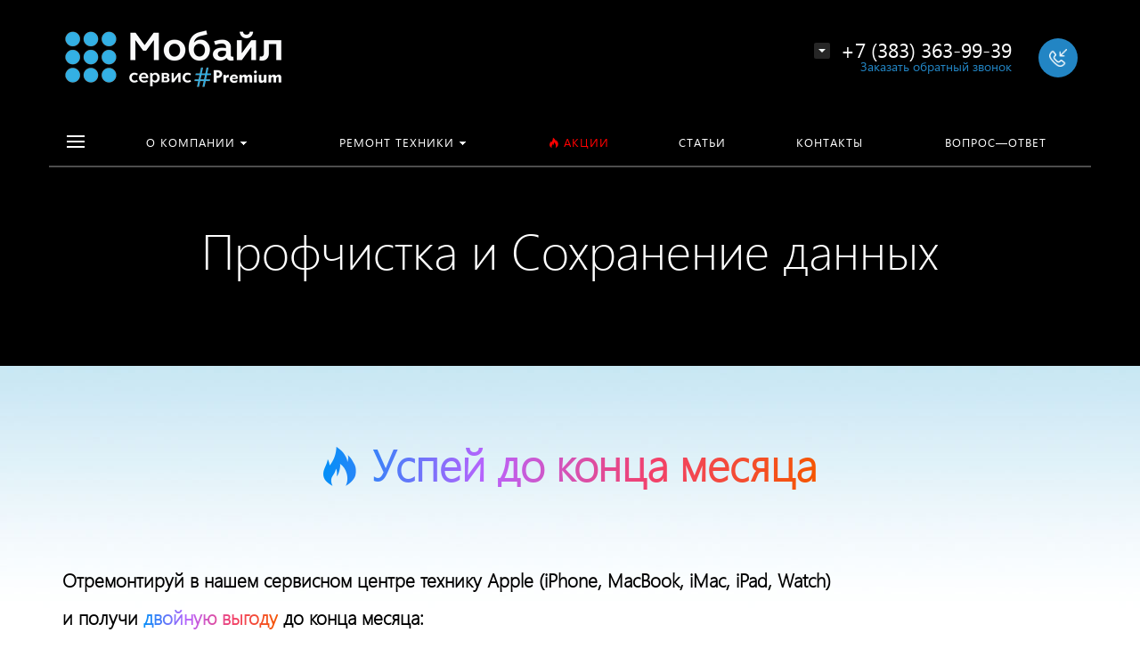

--- FILE ---
content_type: text/html; charset=UTF-8
request_url: https://premium-mobile-service.ru/uslugi-dop-uslugi/
body_size: 25906
content:







<!DOCTYPE HTML>
<html lang="ru" prefix="og: //ogp.me/ns#">
<head>
	<script src="//code.jivo.ru/widget/hdJvcrbezT" async></script>
	<meta name="viewport" content="width=device-width, initial-scale=1, minimum-scale=1, maximum-scale=1, user-scalable=0" />
 <link rel="apple-touch-icon" sizes="180x180" href="/apple-touch-icon.png">
<link rel="icon" type="image/png" sizes="32x32" href="/favicon-32x32.png">
<link rel="icon" type="image/png" sizes="16x16" href="/favicon-16x16.png">
<link rel="manifest" href="/site.webmanifest">   
    <title>Дополнительные услуги сервисного центра Apple в Новосибирске</title>
    <meta http-equiv="Content-Type" content="text/html; charset=UTF-8" />
<meta name="keywords" content="ремонт услуги сервисный центр Apple Premium Сервис ремонт iphone ipad macbook" />
<meta name="description" content="ЕДИНСТВЕННЫЙ фирменный сервисный центр Apple в Новосибирске - предоставляет полный спектр услуг по любым вопросам эксплуатации техники Apple" />
<script data-skip-moving="true">(function(w, d) {var v = w.frameCacheVars = {"CACHE_MODE":"HTMLCACHE","storageBlocks":[],"dynamicBlocks":{"composit_styles":"d41d8cd98f00","menu-popup":"d41d8cd98f00","menu-mobile":"d41d8cd98f00","menu-default":"d41d8cd98f00","4QfeSF":"aa7ded865bdf","side-menu-back":"d41d8cd98f00","set-area":"d41d8cd98f00"},"AUTO_UPDATE":true,"AUTO_UPDATE_TTL":120,"version":2};var inv = false;if (v.AUTO_UPDATE === false){if (v.AUTO_UPDATE_TTL && v.AUTO_UPDATE_TTL > 0){var lm = Date.parse(d.lastModified);if (!isNaN(lm)){var td = new Date().getTime();if ((lm + v.AUTO_UPDATE_TTL * 1000) >= td){w.frameRequestStart = false;w.preventAutoUpdate = true;return;}inv = true;}}else{w.frameRequestStart = false;w.preventAutoUpdate = true;return;}}var r = w.XMLHttpRequest ? new XMLHttpRequest() : (w.ActiveXObject ? new w.ActiveXObject("Microsoft.XMLHTTP") : null);if (!r) { return; }w.frameRequestStart = true;var m = v.CACHE_MODE; var l = w.location; var x = new Date().getTime();var q = "?bxrand=" + x + (l.search.length > 0 ? "&" + l.search.substring(1) : "");var u = l.protocol + "//" + l.host + l.pathname + q;r.open("GET", u, true);r.setRequestHeader("BX-ACTION-TYPE", "get_dynamic");r.setRequestHeader("X-Bitrix-Composite", "get_dynamic");r.setRequestHeader("BX-CACHE-MODE", m);r.setRequestHeader("BX-CACHE-BLOCKS", v.dynamicBlocks ? JSON.stringify(v.dynamicBlocks) : "");if (inv){r.setRequestHeader("BX-INVALIDATE-CACHE", "Y");}try { r.setRequestHeader("BX-REF", d.referrer || "");} catch(e) {}if (m === "APPCACHE"){r.setRequestHeader("BX-APPCACHE-PARAMS", JSON.stringify(v.PARAMS));r.setRequestHeader("BX-APPCACHE-URL", v.PAGE_URL ? v.PAGE_URL : "");}r.onreadystatechange = function() {if (r.readyState != 4) { return; }var a = r.getResponseHeader("BX-RAND");var b = w.BX && w.BX.frameCache ? w.BX.frameCache : false;if (a != x || !((r.status >= 200 && r.status < 300) || r.status === 304 || r.status === 1223 || r.status === 0)){var f = {error:true, reason:a!=x?"bad_rand":"bad_status", url:u, xhr:r, status:r.status};if (w.BX && w.BX.ready && b){BX.ready(function() {setTimeout(function(){BX.onCustomEvent("onFrameDataRequestFail", [f]);}, 0);});}w.frameRequestFail = f;return;}if (b){b.onFrameDataReceived(r.responseText);if (!w.frameUpdateInvoked){b.update(false);}w.frameUpdateInvoked = true;}else{w.frameDataString = r.responseText;}};r.send();var p = w.performance;if (p && p.addEventListener && p.getEntries && p.setResourceTimingBufferSize){var e = 'resourcetimingbufferfull';var h = function() {if (w.BX && w.BX.frameCache && w.BX.frameCache.frameDataInserted){p.removeEventListener(e, h);}else {p.setResourceTimingBufferSize(p.getEntries().length + 50);}};p.addEventListener(e, h);}})(window, document);</script>


<link href="/bitrix/templates/concept_kraken_s2/css/bootstrap.min.css?1693379199121158" type="text/css"  data-template-style="true"  rel="stylesheet" />
<link href="/bitrix/templates/concept_kraken_s2/css/font-awesome.css?169337928837491" type="text/css"  data-template-style="true"  rel="stylesheet" />
<link href="/bitrix/templates/concept_kraken_s2/css/animate.min.css?155082264355263" type="text/css"  data-template-style="true"  rel="stylesheet" />
<link href="/bitrix/templates/concept_kraken_s2/css/xloader.css?155082264324468" type="text/css"  data-template-style="true"  rel="stylesheet" />
<link href="/bitrix/templates/concept_kraken_s2/css/blueimp-gallery.min.css?15508226436505" type="text/css"  data-template-style="true"  rel="stylesheet" />
<link href="/bitrix/templates/concept_kraken_s2/slick/slick.css?16933792541729" type="text/css"  data-template-style="true"  rel="stylesheet" />
<link href="/bitrix/templates/concept_kraken_s2/slick/slick-theme.css?16933792543151" type="text/css"  data-template-style="true"  rel="stylesheet" />
<link href="/bitrix/templates/concept_kraken_s2/css/jquery.datetimepicker.min.css?155082264316503" type="text/css"  data-template-style="true"  rel="stylesheet" />
<link href="/bitrix/templates/concept_kraken_s2/css/farbtastic.css?15508226431439" type="text/css"  data-template-style="true"  rel="stylesheet" />
<link href="/bitrix/templates/concept_kraken_s2/css/concept.css?1550822643143605" type="text/css"  data-template-style="true"  rel="stylesheet" />
<link href="/bitrix/templates/concept_kraken_s2/styles.css?17508453414638" type="text/css"  data-template-style="true"  rel="stylesheet" />
<link href="/bitrix/templates/concept_kraken_s2/template_styles.css?1750845341420866" type="text/css"  data-template-style="true"  rel="stylesheet" />
<link href="/bitrix/templates/concept_kraken_s2/css/jquery.countdown.css?1550822643879" type="text/css"  data-template-style="true"  rel="stylesheet" />
<link href="/bitrix/templates/concept_kraken_s2/css/responsive.css?1693379440128299" type="text/css"  data-template-style="true"  rel="stylesheet" />
<link href="/bitrix/templates/concept_kraken_s2/css/generate_colors/site/main_color_2285c4.css?16933794725793" type="text/css"  data-template-style="true"  rel="stylesheet" />
<link href="/bitrix/templates/concept_kraken_s2/css/fonts/segoeUI.css?1693379329900" type="text/css"  data-template-style="true"  rel="stylesheet" />
<link href="/bitrix/templates/concept_kraken_s2/css/fonts/title/segoeUI.css?1693379144163" type="text/css"  data-template-style="true"  rel="stylesheet" />
<link href="/bitrix/templates/concept_kraken_s2/css/fonts/text/segoeUI.css?1693379144136" type="text/css"  data-template-style="true"  rel="stylesheet" />
<link href="/bitrix/templates/concept_kraken_s2/css/custom.css?155082264326" type="text/css"  data-template-style="true"  rel="stylesheet" />
<script>if(!window.BX)window.BX={};if(!window.BX.message)window.BX.message=function(mess){if(typeof mess==='object'){for(let i in mess) {BX.message[i]=mess[i];} return true;}};</script>
<script>(window.BX||top.BX).message({"JS_CORE_LOADING":"Загрузка...","JS_CORE_NO_DATA":"- Нет данных -","JS_CORE_WINDOW_CLOSE":"Закрыть","JS_CORE_WINDOW_EXPAND":"Развернуть","JS_CORE_WINDOW_NARROW":"Свернуть в окно","JS_CORE_WINDOW_SAVE":"Сохранить","JS_CORE_WINDOW_CANCEL":"Отменить","JS_CORE_WINDOW_CONTINUE":"Продолжить","JS_CORE_H":"ч","JS_CORE_M":"м","JS_CORE_S":"с","JSADM_AI_HIDE_EXTRA":"Скрыть лишние","JSADM_AI_ALL_NOTIF":"Показать все","JSADM_AUTH_REQ":"Требуется авторизация!","JS_CORE_WINDOW_AUTH":"Войти","JS_CORE_IMAGE_FULL":"Полный размер"});</script>

<script src="/bitrix/js/main/core/core.js?1766129951511455"></script>

<script>BX.Runtime.registerExtension({"name":"main.core","namespace":"BX","loaded":true});</script>
<script>BX.setJSList(["\/bitrix\/js\/main\/core\/core_ajax.js","\/bitrix\/js\/main\/core\/core_promise.js","\/bitrix\/js\/main\/polyfill\/promise\/js\/promise.js","\/bitrix\/js\/main\/loadext\/loadext.js","\/bitrix\/js\/main\/loadext\/extension.js","\/bitrix\/js\/main\/polyfill\/promise\/js\/promise.js","\/bitrix\/js\/main\/polyfill\/find\/js\/find.js","\/bitrix\/js\/main\/polyfill\/includes\/js\/includes.js","\/bitrix\/js\/main\/polyfill\/matches\/js\/matches.js","\/bitrix\/js\/ui\/polyfill\/closest\/js\/closest.js","\/bitrix\/js\/main\/polyfill\/fill\/main.polyfill.fill.js","\/bitrix\/js\/main\/polyfill\/find\/js\/find.js","\/bitrix\/js\/main\/polyfill\/matches\/js\/matches.js","\/bitrix\/js\/main\/polyfill\/core\/dist\/polyfill.bundle.js","\/bitrix\/js\/main\/core\/core.js","\/bitrix\/js\/main\/polyfill\/intersectionobserver\/js\/intersectionobserver.js","\/bitrix\/js\/main\/lazyload\/dist\/lazyload.bundle.js","\/bitrix\/js\/main\/polyfill\/core\/dist\/polyfill.bundle.js","\/bitrix\/js\/main\/parambag\/dist\/parambag.bundle.js"]);
</script>
<script>BX.Runtime.registerExtension({"name":"ui.dexie","namespace":"BX.DexieExport","loaded":true});</script>
<script>BX.Runtime.registerExtension({"name":"ls","namespace":"window","loaded":true});</script>
<script>BX.Runtime.registerExtension({"name":"fx","namespace":"window","loaded":true});</script>
<script>BX.Runtime.registerExtension({"name":"fc","namespace":"window","loaded":true});</script>
<link rel="icon" href="/upload/kraken/6e8/t503gw0wopb02pi8744i82v3d45r0jpr.png" type="image/png">
<meta property="og:url" content="https://premium-mobile-service.ru/uslugi-dop-uslugi/" />
<meta property="og:type" content="website" />
<meta property="og:title" content="Дополнительные услуги" />
<meta property="og:description" content="Фирменный сервис-центр Apple в Новосибирске предоставляет полный спектр услуг по любым вопросам эксплуатации техники Apple" />
<script>(window.BX||top.BX).message({"LANGUAGE_ID":"ru","FORMAT_DATE":"MM\/DD\/YYYY","FORMAT_DATETIME":"MM\/DD\/YYYY H:MI:SS T","COOKIE_PREFIX":"BITRIX_SM","SERVER_TZ_OFFSET":"10800","UTF_MODE":"Y","SITE_ID":"s2","SITE_DIR":"\/"});</script>


<script src="/bitrix/js/ui/dexie/dist/dexie.bundle.js?1751877161218847"></script>
<script src="/bitrix/js/main/core/core_ls.js?17353683684201"></script>
<script src="/bitrix/js/main/core/core_fx.js?154944189216888"></script>
<script src="/bitrix/js/main/core/core_frame_cache.js?175187716316945"></script>


<script src="/bitrix/templates/concept_kraken_s2/js/jqueryConcept.min.js?169337928885577"></script>
<script src="/bitrix/templates/concept_kraken_s2/js/bootstrap.min.js?155082264336868"></script>
<script src="/bitrix/templates/concept_kraken_s2/js/jquery.plugin.min.js?15508226433400"></script>
<script src="/bitrix/templates/concept_kraken_s2/js/jquery.countdown.min.js?155082264313652"></script>
<script src="/bitrix/templates/concept_kraken_s2/lang/ru/jquery.countdown-ru.js?15508226431045"></script>
<script src="/bitrix/templates/concept_kraken_s2/js/device.min.js?15508226432605"></script>
<script src="/bitrix/templates/concept_kraken_s2/js/wow.js?15508226438415"></script>
<script src="/bitrix/templates/concept_kraken_s2/js/detectmobilebrowser.js?15508226432203"></script>
<script src="/bitrix/templates/concept_kraken_s2/js/jquery.enllax.js?15508226435185"></script>
<script src="/bitrix/templates/concept_kraken_s2/js/jquery.maskedinput-1.2.2.min.js?15508226434324"></script>
<script src="/bitrix/templates/concept_kraken_s2/js/jquery.blueimp-gallery.min.js?155082264331993"></script>
<script src="/bitrix/templates/concept_kraken_s2/slick/slick.min.js?169337925484264"></script>
<script src="/bitrix/templates/concept_kraken_s2/lang/ru/jquery.datetimepicker.full.min.js?155082264339852"></script>
<script src="/bitrix/templates/concept_kraken_s2/js/typed.min.js?15508226433851"></script>
<script src="/bitrix/templates/concept_kraken_s2/js/lazyload.min.js?16933793695023"></script>
<script src="/bitrix/templates/concept_kraken_s2/js/forms.js?169337944020746"></script>
<script src="/bitrix/templates/concept_kraken_s2/js/script.js?1693379446133885"></script>


    
	
	
<script type='application/ld+json'> 
{
  "@context": "http://www.schema.org",
  "@type": "LocalBusiness",
  "name": "Мобайл-сервис",
  "url": "https://premium-mobile-service.ru/",
  "logo": "https://premium-mobile-service.ru/upload/kraken/c56/c56cd32d657dcceae0effee6ba75cf5f.png",
  "description": "ЕДИНСТВЕННЫЙ Авторизованный сервисный центр Apple в Новосибирске",
  "address": {
    "@type": "PostalAddress",
    "streetAddress": "ул. Орджоникидзе, 33",
    "addressLocality": "Новосибирск"
  },
  "openingHours": "Ежедневно с 10:00-20:00",
  "contactPoint": {
    "@type": "ContactPoint",
    "telephone": "+7 (383) 363-99-39"
  }
}
 </script>    
</head>



<body class="font-maincolor-light " id="body" data-spy="scroll" data-target="#navigation" data-offset="150">
	<script data-skip-moving='true'>
		var globalBasketItems = {};
	</script>



	




                                        
        

                                                                            


<div id="bxdynamic_composit_styles_start" style="display:none"></div><div id="bxdynamic_composit_styles_end" style="display:none"></div>
	<input class="tmpl_path" name="tmpl_path" value="/bitrix/templates/concept_kraken_s2" type="hidden">
	<input class="tmpl" name="tmpl" value="concept_kraken_s2" type="hidden">
	<input class="site_id" name="site_id" value="s2" type="hidden">
	<input class="LAND_iblockID" name="iblockID" value="44" type="hidden">
	<input class="LAND_iblockTypeID" name="iblockTypeID" value="concept_kraken_s2" type="hidden">

	






<div class="menu-shadow tone-dark hidden-xs"></div>

<div class="open-menu tone-dark hidden-xs">
    <div class="head-menu-wrap">
        <div class="container">
            <div class="row">
                <div class="head-menu">
                    <a class="close-menu main"></a>

                    <table>
                        <tr>
                            <td class="col-md-4 col-sm-5 col-xs-1 left">

                                                  
                                        
                                    

                                        <img class='logotype lazyload ' data-src='/upload/kraken/c56/c56cd32d657dcceae0effee6ba75cf5f.png' />
                                        
                                                                      
                                                            </td>
                            <td class="col-md-4 col-sm-5 col-xs-1 center">

                                
                                    
                                                            </td>
                            <td class="col-md-4 col-sm-2 col-xs-1"></td>
                        </tr>
                    </table>
                    
                </div>  

            </div>
        </div>
    </div>
    
    <div class="body-menu">

        
        <div class="main-menu-navigation">

            <div class="container">
                <div class="row">
                
                                    
                     

                                                
                                                        
                            <div class="col-md-3 col-sm-6 col-xs-12">
                                
                                                                
                                                                                
                                            
                                            
                                    <div class="list-menu">
                                        
                                        <a         
                                                    
        
                                                    
                                                
                                        class="main-item empty-link        
                                        
                                        
                                            section-menu-id-192
                                                
                                                
                                         " >О компании</a>
        
                                                                                    <ul class="child">
        
                                                        
                                                    <li class=" 
                                                    
                                                        section-menu-id-193
                                                    
                                                    ">
        
                                                        <a 
        
                                                                
                                                             href='/about/'        
                                                            
        
                                                                    
                                                                
        
                                                        class="hover close-menu-js        
                                                        
        
                                                                
                                                        ">История Мобайл-сервис</a>
        
                                                                
                                                    </li>
        
                                                        
                                                    <li class=" 
                                                    
                                                        section-menu-id-194
                                                    
                                                    ">
        
                                                        <a 
        
                                                                
                                                             href='/news/'        
                                                            
        
                                                                    
                                                                
        
                                                        class="hover close-menu-js        
                                                        
        
                                                                
                                                        ">Новости</a>
        
                                                                
                                                    </li>
        
                                                        
                                                    <li class=" 
                                                    
                                                        section-menu-id-198
                                                    
                                                    ">
        
                                                        <a 
        
                                                                
                                                             href='/vakansii/'        
                                                            
        
                                                                    
                                                                
        
                                                        class="hover close-menu-js        
                                                        
        
                                                                
                                                        ">Вакансии</a>
        
                                                                
                                                    </li>
        
                                                        
                                            </ul>
                                                                            </div>
                                                                
                                                                                
                                            
                                            
                                    <div class="list-menu">
                                        
                                        <a         
                                            href='/contacts/'        
        
                                                    
                                                
                                        class="main-item hover close-menu-js open        
                                        
                                        
                                            section-menu-id-211
                                                
                                                
                                         " >Контакты</a>
        
                                                                            </div>
                                                                
                                                                                
                                            
                                            
                                    <div class="list-menu">
                                        
                                        <a         
                                                    
        
                                                    
                                                
                                        class="main-item hover close-menu-js open        
                                        
                                                
                                                
                                         " ></a>
        
                                                                            </div>
                                                                
                            </div>
                            
                            
        
                                            
                    
                                            
                    
                     

                                                
                                                        
                            <div class="col-md-3 col-sm-6 col-xs-12">
                                
                                                                
                                                                                
                                            
                                            
                                    <div class="list-menu">
                                        
                                        <a         
                                                    
        
                                                    
                                                
                                        class="main-item empty-link        
                                        
                                        
                                            section-menu-id-199
                                                
                                                
                                         " >Ремонт техники</a>
        
                                                                                    <ul class="child">
        
                                                        
                                                    <li class="parent 
                                                    
                                                        section-menu-id-884
                                                    
                                                    ">
        
                                                        <a 
        
                                                                
                                                             href='/remont-iPhone/'        
                                                            
        
                                                                    
                                                                
        
                                                        class="hover close-menu-js        
                                                        
        
                                                                
                                                        ">Ремонт Apple iPhone</a>
        
                                                                
                                                            <ul class="child2">
                                                                                                                                    <li class="

                                                                        
                                                                        
                                                                            section-menu-id-200
                                                                        
                                                                    ">

        
                                                                    <a 
        
                                                                            
                                                                         href='/zamena-displeya-iPhone/'        
                                                                                
                                                                            
                                                                    
        
                                                                     class="hover close-menu-js        
                                                                    
        
                                                                            
                                                                     ">Замена дисплея Apple iPhone</a>
                                                                    </li>
                                                                                                                                    <li class="

                                                                        
                                                                        
                                                                            section-menu-id-201
                                                                        
                                                                    ">

        
                                                                    <a 
        
                                                                            
                                                                         href='/zamena-akkumulyatora-iPhone/'        
                                                                                
                                                                            target='_blank'
        
                                                                                
                                                                            
                                                                    
        
                                                                     class="hover close-menu-js        
                                                                    
        
                                                                            
                                                                     ">Замена аккумулятора Apple iPhone</a>
                                                                    </li>
                                                                                                                                    <li class="

                                                                        
                                                                        
                                                                            section-menu-id-204
                                                                        
                                                                    ">

        
                                                                    <a 
        
                                                                            
                                                                         href='/uslugi-drugoy-platnyy-remont/'        
                                                                                
                                                                            
                                                                    
        
                                                                     class="hover close-menu-js        
                                                                    
        
                                                                            
                                                                     ">Другой платный ремонт</a>
                                                                    </li>
                                                                                                                            </ul>
        
                                                                
                                                    </li>
        
                                                        
                                                    <li class=" 
                                                    
                                                        section-menu-id-885
                                                    
                                                    ">
        
                                                        <a 
        
                                                                
                                                             href='/remont-mac/'        
                                                            
        
                                                                    
                                                                
        
                                                        class="hover close-menu-js        
                                                        
        
                                                                
                                                        ">Ремонт MacBook и iMac</a>
        
                                                                
                                                    </li>
        
                                                        
                                                    <li class=" 
                                                    
                                                        section-menu-id-887
                                                    
                                                    ">
        
                                                        <a 
        
                                                                
                                                             href='/remont-apple-watch/'        
                                                            
        
                                                                    
                                                                
        
                                                        class="hover close-menu-js        
                                                        
        
                                                                
                                                        ">Ремонт Apple Watch</a>
        
                                                                
                                                    </li>
        
                                                        
                                                    <li class=" 
                                                    
                                                        section-menu-id-886
                                                    
                                                    ">
        
                                                        <a 
        
                                                                
                                                             href='/remont-ipad/'        
                                                            
        
                                                                    
                                                                
        
                                                        class="hover close-menu-js        
                                                        
        
                                                                
                                                        ">Ремонт Apple iPad</a>
        
                                                                
                                                    </li>
        
                                                        
                                                    <li class=" 
                                                    
                                                        section-menu-id-882
                                                    
                                                    ">
        
                                                        <a 
        
                                                                
                                                             href='/nakleyka-zashitnoy-plenki-na-apple/'        
                                                            
        
                                                                    
                                                                
        
                                                        class="hover close-menu-js        
                                                        
        
                                                                
                                                        ">Наклейка защитной плёнки</a>
        
                                                                
                                                    </li>
        
                                                        
                                                    <li class=" 
                                                    
                                                        section-menu-id-213
                                                    
                                                    ">
        
                                                        <a 
        
                                                                
                                                             href='/uslugi-dop-uslugi/'        
                                                            
        
                                                                    
                                                                
        
                                                        class="hover close-menu-js        
                                                        
        
                                                                
                                                        ">Профчистка и Сохранение данных</a>
        
                                                                
                                                    </li>
        
                                                        
                                                    <li class=" 
                                                    
                                                        section-menu-id-206
                                                    
                                                    ">
        
                                                        <a 
        
                                                                
                                                             href='/uslugi-prodazha-aksessuarov/'        
                                                            
        
                                                                    
                                                                
        
                                                        class="hover close-menu-js        
                                                        
        
                                                                
                                                        ">Продажа аксессуаров</a>
        
                                                                
                                                    </li>
        
                                                        
                                                    <li class=" 
                                                    
                                                        section-menu-id-205
                                                    
                                                    ">
        
                                                        <a 
        
                                                                
                                                             href='/uslugi-garantiynyy-remont/'        
                                                            
        
                                                                    
                                                                
        
                                                        class="hover close-menu-js        
                                                        
        
                                                                
                                                        ">Гарантийный ремонт</a>
        
                                                                
                                                    </li>
        
                                                        
                                                    <li class="parent 
                                                    
                                                        section-menu-id-307
                                                    
                                                    ">
        
                                                        <a 
        
                                                                
                                                                    
                                                            
        
                                                                    
                                                                
        
                                                        class="empty-link        
                                                        
        
                                                                
                                                        ">Вызов курьера</a>
        
                                                                
                                                            <ul class="child2">
                                                                                                                                    <li class="

                                                                        
                                                                        
                                                                            section-menu-id-316
                                                                        
                                                                    ">

        
                                                                    <a 
        
                                                                            
                                                                         href='/zakaz-kurer-apple-v-novosibirske/'        
                                                                                
                                                                            
                                                                    
        
                                                                     class="hover close-menu-js        
                                                                    
        
                                                                            
                                                                     "> Вызов курьера в Новосибирске</a>
                                                                    </li>
                                                                                                                                    <li class="

                                                                        
                                                                        
                                                                            section-menu-id-314
                                                                        
                                                                    ">

        
                                                                    <a 
        
                                                                            
                                                                         href='/zakaz-kurer-apple-v-barnaule/'        
                                                                                
                                                                            
                                                                    
        
                                                                     class="hover close-menu-js        
                                                                    
        
                                                                            
                                                                     ">Вызов курьера в Барнауле</a>
                                                                    </li>
                                                                                                                                    <li class="

                                                                        
                                                                        
                                                                            section-menu-id-312
                                                                        
                                                                    ">

        
                                                                    <a 
        
                                                                            
                                                                         href='/zakaz-kurer-apple-v-kemerovo/'        
                                                                                
                                                                            
                                                                    
        
                                                                     class="hover close-menu-js        
                                                                    
        
                                                                            
                                                                     ">Вызов курьера в Кемерово</a>
                                                                    </li>
                                                                                                                                    <li class="

                                                                        
                                                                        
                                                                            section-menu-id-313
                                                                        
                                                                    ">

        
                                                                    <a 
        
                                                                            
                                                                         href='/zakaz-kurer-apple-v-novokuznetske/'        
                                                                                
                                                                            
                                                                    
        
                                                                     class="hover close-menu-js        
                                                                    
        
                                                                            
                                                                     ">Вызов курьера в Новокузнецке</a>
                                                                    </li>
                                                                                                                                    <li class="

                                                                        
                                                                        
                                                                            section-menu-id-308
                                                                        
                                                                    ">

        
                                                                    <a 
        
                                                                            
                                                                         href='/zakaz-kurer-apple-v-tomske/'        
                                                                                
                                                                            
                                                                    
        
                                                                     class="hover close-menu-js        
                                                                    
        
                                                                            
                                                                     ">Вызов курьера в Томске</a>
                                                                    </li>
                                                                                                                            </ul>
        
                                                                
                                                    </li>
        
                                                        
                                            </ul>
                                                                            </div>
                                                                
                                                                                
                                            
                                            
                                    <div class="list-menu">
                                        
                                        <a         
                                            href='/faq/'        
        
                                                    
                                                
                                        class="main-item hover close-menu-js open        
                                        
                                        
                                            section-menu-id-212
                                                
                                                
                                         " >Вопрос—ответ</a>
        
                                                                            </div>
                                                                
                                                                                
                                            
                                            
                                    <div class="list-menu">
                                        
                                        <a         
                                                    
        
                                                    
                                                
                                        class="main-item hover close-menu-js open        
                                        
                                                
                                                
                                         " ></a>
        
                                                                            </div>
                                                                
                            </div>
                            
                            
        
                                            
                    
                                                    <div class="clearfix visible-sm"></div>
                                            
                    
                     

                                                
                                                        
                            <div class="col-md-3 col-sm-6 col-xs-12">
                                
                                                                
                                                                                
                                            
                                            
                                    <div class="list-menu">
                                        
                                        <a         
                                                    
        
                                                    
                                                
                                        class="main-item hover close-menu-js open        
                                        
                                                
                                                
                                         " ></a>
        
                                                                            </div>
                                                                
                            </div>
                            
                            
        
                                            
                    
                                            
                    
                     

                                                
                                                        
                            <div class="col-md-3 col-sm-6 col-xs-12">
                                
                                                                
                                                                                
                                                                                                                        
                                                                                                                        
                                    <div class="list-menu">
                                        
                                        <a         
                                            href='/action/?action=on'        
        
                                                    
                                                
                                        class="main-item hover close-menu-js open        
                                        
                                        
                                            section-menu-id-209
                                                
                                                
                                         "  style="color: #ff0000";><i class="concept-icon concept-fire-2"></i>Акции</a>
        
                                                                            </div>
                                                                
                                                                                
                                            
                                            
                                    <div class="list-menu">
                                        
                                        <a         
                                            href='/blog/'        
        
                                                    
                                                
                                        class="main-item hover close-menu-js open        
                                        
                                        
                                            section-menu-id-210
                                                
                                                
                                         " >Статьи</a>
        
                                                                            </div>
                                                                
                                                                                
                                            
                                            
                                    <div class="list-menu">
                                        
                                        <a         
                                                    
        
                                                    
                                                
                                        class="main-item hover close-menu-js open        
                                        
                                                
                                                
                                         " ></a>
        
                                                                            </div>
                                                                
                            </div>
                            
                            
        
                                            
                    
                                            
                    
                                            
                    
                    <div class="clearfix"></div>

                                        
                </div>
                
            </div>
        </div>
    </div>

    <div class="footer-menu-wrap">
        <div class="container">
            <div class="row">


                
                


                                    <div class="col-md-3 col-sm-4 col-xs-12 unset-margin-top-child left">

                                                    <div class="phone">
                                
                              
                                    <div><div class="phone-value"><a href="tel:+73833639939">+7 (383) 363-99-39</a></div></div>

                                    
                                
                              
                                    <div><div class="phone-value"><a href="https://t.me/MobileServiceNskBot"><img src="https://premium-mobile-service.ru/telegram.png"> Telegram</a></div></div>

                                                                </div>
                        
                        
                            <div class="button-wrap">
                                <a class="button-def main-color elips call-modal callform from-modal from-openmenu" data-from-open-modal='open-menu' data-header="Открытое меню сайта" data-call-modal="form720">Заказать звонок</a>
                            </div>
                                            </div>

                
                <div class="col-md-6 col-sm-8 col-xs-12 center">
                    <div class="copyright-text unset-margin-top-child">

                                                    <div class="top-text">Мобайл-Сервис авторизованный сервисный центр Apple на территории Новосибирска.</div>
                                                
                                                
                        
                        
                                                    <div class="political">
                                
                              
                                    
                                        <a class="call-modal callagreement from-modal from-openmenu" data-call-modal="agreement685"><span class="bord-bot">Обработка персональных данных</span></a>

                                        
                                                                   
                            </div>
                        
                        

                    </div>
                </div>
                    
              
               
                
                    <div class="col-md-3 col-xs-12 unset-margin-top-child right">


                                                    
    	<div class="soc-group">
    
		    		        <a rel="noindex, nofollow" target="_blank" href="https://vk.com/club179652968" class="soc_ic soc_vk"><i class="concept-vkontakte"></i></a>
		    
		    
		    
		    
		    
                            <a rel="noindex, nofollow" target="_blank" href="https://t.me/MobileServiceNskBot" class="soc_ic soc_telegram"><i class="concept-paper-plane"></i></a>
            
            
            		    
		</div>	

	                                                

                                            </div>

                            </div>
        </div>
        
    </div>
</div><!-- /open-menu -->




<div id="bxdynamic_menu-popup_start" style="display:none"></div><div id="bxdynamic_menu-popup_end" style="display:none"></div>




<div class="xLoader"><div class="google-spin-wrapper"><div class="google-spin"></div></div></div>
<div class="wrapper tone-dark">


	

	
<a class="close-menu mobile hidden-lg hidden-md hidden-sm"></a>
    <div class="open-menu-mobile hidden-lg hidden-md hidden-sm tone-dark">

        <div class="menu-mobile-inner">

            <div class="head-wrap">
                <table class="logotype">
                    <tr>
                        <td>
                            
                                                                    <img class='logotype lazyload ' data-src='/upload/kraken/c56/c56cd32d657dcceae0effee6ba75cf5f.png' />                                                              
                                                     </td>
                    </tr>
                </table>
                
            </div>
        
               
            <div class="menu-content">

                
                <ul class="mobile-menu-list main-list show-open" data-menu-list="main">

                                                                    
                        
                        
                        <li class=" parent
                            
                                section-menu-id-192
                            
                        ">
                            <a 

                                
                                    
                                

                                 
                                 data-menu-list="192"
                                 class="open-mobile-list 

                                    " >

                                 О компании                                     
                             </a>



                            <div class="border-mob-menu"></div>
                        </li> 

                                                                    
                        
                        
                        <li class=" parent
                            
                                section-menu-id-199
                            
                        ">
                            <a 

                                
                                    
                                

                                 
                                 data-menu-list="199"
                                 class="open-mobile-list 

                                    " >

                                 Ремонт техники                                     
                             </a>



                            <div class="border-mob-menu"></div>
                        </li> 

                                                                    
                                                                                    
                                                                            
                        <li class="
                            
                                section-menu-id-209
                            
                        ">
                            <a 

                                
                                     

                                        href="/action/?action=on"

                                        
                                    
                                

                                  style="color: #ff0000;"
                                 
                                 class=" 

                                    " >

                                 <i class="concept-icon concept-fire-2"></i>Акции                                     
                             </a>



                            <div class="border-mob-menu"></div>
                        </li> 

                                                                    
                        
                        
                        <li class="
                            
                                section-menu-id-210
                            
                        ">
                            <a 

                                
                                     

                                        href="/blog/"

                                        
                                    
                                

                                 
                                 
                                 class=" 

                                    " >

                                 Статьи                                     
                             </a>



                            <div class="border-mob-menu"></div>
                        </li> 

                                                                    
                        
                        
                        <li class="
                            
                                section-menu-id-211
                            
                        ">
                            <a 

                                
                                     

                                        href="/contacts/"

                                        
                                    
                                

                                 
                                 
                                 class=" 

                                    " >

                                 Контакты                                     
                             </a>



                            <div class="border-mob-menu"></div>
                        </li> 

                                                                    
                        
                        
                        <li class="
                            
                                section-menu-id-212
                            
                        ">
                            <a 

                                
                                     

                                        href="/faq/"

                                        
                                    
                                

                                 
                                 
                                 class=" 

                                    " >

                                 Вопрос—ответ                                     
                             </a>



                            <div class="border-mob-menu"></div>
                        </li> 

                                    </ul><!-- ^mobile-menu-list -->

                
                    
                                        
                    

                    <ul class="mobile-menu-list in-list" data-menu-list="192">
                        <li class="back"><a class="open-mobile-list" data-menu-list="main"><i class='concept-icon concept-left-open-1'></i>Назад</a></li>

                        <li class="menu-title">
                            <a 

                            
                                
                            
                            >О компании                                

                            </a>
                        </li>
                                                    <li class="
                                
                                    section-menu-id-193
                                
                            ">
                                <a 

                                
                                     

                                        href="/about/"
                                        class="close-menu-mobile-js"

                                        
                                     

                                 



                                >История Мобайл-сервис</a>
                                <div class="border-mob-menu"></div>
                            </li>

                                                    <li class="
                                
                                    section-menu-id-194
                                
                            ">
                                <a 

                                
                                     

                                        href="/news/"
                                        class="close-menu-mobile-js"

                                        
                                     

                                 



                                >Новости</a>
                                <div class="border-mob-menu"></div>
                            </li>

                                                    <li class="
                                
                                    section-menu-id-198
                                
                            ">
                                <a 

                                
                                     

                                        href="/vakansii/"
                                        class="close-menu-mobile-js"

                                        
                                     

                                 



                                >Вакансии</a>
                                <div class="border-mob-menu"></div>
                            </li>

                                            </ul><!-- ^mobile-menu-list -->



                    
                        
                        
                        
                
                    
                                        
                    

                    <ul class="mobile-menu-list in-list" data-menu-list="199">
                        <li class="back"><a class="open-mobile-list" data-menu-list="main"><i class='concept-icon concept-left-open-1'></i>Назад</a></li>

                        <li class="menu-title">
                            <a 

                            
                                
                            
                            >Ремонт техники                                

                            </a>
                        </li>
                                                    <li class="parent
                                
                                    section-menu-id-884
                                
                            ">
                                <a 

                                
                                     

                                 



                                 class="open-mobile-list 

                                    
                                    " data-menu-list="199884">Ремонт Apple iPhone</a>
                                <div class="border-mob-menu"></div>
                            </li>

                                                    <li class="
                                
                                    section-menu-id-885
                                
                            ">
                                <a 

                                
                                     

                                        href="/remont-mac/"
                                        class="close-menu-mobile-js"

                                        
                                     

                                 



                                >Ремонт MacBook и iMac</a>
                                <div class="border-mob-menu"></div>
                            </li>

                                                    <li class="
                                
                                    section-menu-id-887
                                
                            ">
                                <a 

                                
                                     

                                        href="/remont-apple-watch/"
                                        class="close-menu-mobile-js"

                                        
                                     

                                 



                                >Ремонт Apple Watch</a>
                                <div class="border-mob-menu"></div>
                            </li>

                                                    <li class="
                                
                                    section-menu-id-886
                                
                            ">
                                <a 

                                
                                     

                                        href="/remont-ipad/"
                                        class="close-menu-mobile-js"

                                        
                                     

                                 



                                >Ремонт Apple iPad</a>
                                <div class="border-mob-menu"></div>
                            </li>

                                                    <li class="
                                
                                    section-menu-id-882
                                
                            ">
                                <a 

                                
                                     

                                        href="/nakleyka-zashitnoy-plenki-na-apple/"
                                        class="close-menu-mobile-js"

                                        
                                     

                                 



                                >Наклейка защитной плёнки</a>
                                <div class="border-mob-menu"></div>
                            </li>

                                                    <li class="
                                
                                    section-menu-id-213
                                
                            ">
                                <a 

                                
                                     

                                        href="/uslugi-dop-uslugi/"
                                        class="close-menu-mobile-js"

                                        
                                     

                                 



                                >Профчистка и Сохранение данных</a>
                                <div class="border-mob-menu"></div>
                            </li>

                                                    <li class="
                                
                                    section-menu-id-206
                                
                            ">
                                <a 

                                
                                     

                                        href="/uslugi-prodazha-aksessuarov/"
                                        class="close-menu-mobile-js"

                                        
                                     

                                 



                                >Продажа аксессуаров</a>
                                <div class="border-mob-menu"></div>
                            </li>

                                                    <li class="
                                
                                    section-menu-id-205
                                
                            ">
                                <a 

                                
                                     

                                        href="/uslugi-garantiynyy-remont/"
                                        class="close-menu-mobile-js"

                                        
                                     

                                 



                                >Гарантийный ремонт</a>
                                <div class="border-mob-menu"></div>
                            </li>

                                                    <li class="parent
                                
                                    section-menu-id-307
                                
                            ">
                                <a 

                                
                                     

                                 



                                 class="open-mobile-list 

                                    
                                    " data-menu-list="199307">Вызов курьера</a>
                                <div class="border-mob-menu"></div>
                            </li>

                                            </ul><!-- ^mobile-menu-list -->



                    
                        
                        <ul class="mobile-menu-list in-list" data-menu-list="199884">
                            <li class="back"><a class="open-mobile-list" data-menu-list="199"><i class='concept-icon concept-left-open-1'></i>Назад</a></li>
                            <li class="menu-title">
                                <a 

                                
                                     

                                        href="/remont-iPhone/"

                                        class="close-menu-mobile-js"

                                        
                                     

                                 
                                >

                                Ремонт Apple iPhone</a>
                            </li>

                            
                                <li class="
                                    
                                        section-menu-id-200
                                    
                                ">
                                    <a

                                    
                                         

                                            href="/zamena-displeya-iPhone/"
                                            class="close-menu-mobile-js"

                                            
                                         

                                     

                                    >Замена дисплея Apple iPhone</a>
                                    <div class="border-mob-menu"></div>
                                </li>

                            
                                <li class="
                                    
                                        section-menu-id-201
                                    
                                ">
                                    <a

                                    
                                         

                                            href="/zamena-akkumulyatora-iPhone/"
                                            class="close-menu-mobile-js"

                                            
                                                target='_blank'

                                            
                                         

                                     

                                    >Замена аккумулятора Apple iPhone</a>
                                    <div class="border-mob-menu"></div>
                                </li>

                            
                                <li class="
                                    
                                        section-menu-id-204
                                    
                                ">
                                    <a

                                    
                                         

                                            href="/uslugi-drugoy-platnyy-remont/"
                                            class="close-menu-mobile-js"

                                            
                                         

                                     

                                    >Другой платный ремонт</a>
                                    <div class="border-mob-menu"></div>
                                </li>

                            
                        </ul><!-- ^mobile-menu-list -->

                    
                        
                        
                        
                        
                        
                        
                        
                        
                        <ul class="mobile-menu-list in-list" data-menu-list="199307">
                            <li class="back"><a class="open-mobile-list" data-menu-list="199"><i class='concept-icon concept-left-open-1'></i>Назад</a></li>
                            <li class="menu-title">
                                <a 

                                
                                     

                                 
                                >

                                Вызов курьера</a>
                            </li>

                            
                                <li class="
                                    
                                        section-menu-id-316
                                    
                                ">
                                    <a

                                    
                                         

                                            href="/zakaz-kurer-apple-v-novosibirske/"
                                            class="close-menu-mobile-js"

                                            
                                         

                                     

                                    > Вызов курьера в Новосибирске</a>
                                    <div class="border-mob-menu"></div>
                                </li>

                            
                                <li class="
                                    
                                        section-menu-id-314
                                    
                                ">
                                    <a

                                    
                                         

                                            href="/zakaz-kurer-apple-v-barnaule/"
                                            class="close-menu-mobile-js"

                                            
                                         

                                     

                                    >Вызов курьера в Барнауле</a>
                                    <div class="border-mob-menu"></div>
                                </li>

                            
                                <li class="
                                    
                                        section-menu-id-312
                                    
                                ">
                                    <a

                                    
                                         

                                            href="/zakaz-kurer-apple-v-kemerovo/"
                                            class="close-menu-mobile-js"

                                            
                                         

                                     

                                    >Вызов курьера в Кемерово</a>
                                    <div class="border-mob-menu"></div>
                                </li>

                            
                                <li class="
                                    
                                        section-menu-id-313
                                    
                                ">
                                    <a

                                    
                                         

                                            href="/zakaz-kurer-apple-v-novokuznetske/"
                                            class="close-menu-mobile-js"

                                            
                                         

                                     

                                    >Вызов курьера в Новокузнецке</a>
                                    <div class="border-mob-menu"></div>
                                </li>

                            
                                <li class="
                                    
                                        section-menu-id-308
                                    
                                ">
                                    <a

                                    
                                         

                                            href="/zakaz-kurer-apple-v-tomske/"
                                            class="close-menu-mobile-js"

                                            
                                         

                                     

                                    >Вызов курьера в Томске</a>
                                    <div class="border-mob-menu"></div>
                                </li>

                            
                        </ul><!-- ^mobile-menu-list -->

                    
                
                    
                    
                    
                    
            </div><!-- ^menu-content -->

        </div><!-- ^menu-mobile-inner -->


        <div class="foot-wrap">
         
          
                            
                <div class="contacts">
                    <div class="phone-wrap">
                        
                                              
                            <div class="phone"><a href="tel:+73833639939">+7 (383) 363-99-39</a></div>
                                                        <div class="desc"><a class="call-modal callmodal" data-call-modal="modal1190">Заказать обратный звонок</a></div>
                        
                                                    <div class="ic-open-list-contact open-list-contact"><span></span></div>
                                            </div>

                    
                        <div class="list-contacts">

                            
                                
                                                                <div class="contact-wrap">
                                    <div class="phone"><a href="https://t.me/MobileServiceNskBot"><img src="https://premium-mobile-service.ru/telegram.png"> Telegram</a></div>
                                    <div class="desc">Напишите нам</div>
                                </div>
                            
                            
                        </div>
                        

                                          

                </div>
                                    
                            <a class="button-def shine main-color elips call-modal callform" data-header="Меню мобильной версии" data-call-modal="form720">Заказать звонок</a>
              
            
                            
    	<div class="soc-group">
    
		    		        <a rel="noindex, nofollow" target="_blank" href="https://vk.com/club179652968" class="soc_ic soc_vk"><i class="concept-vkontakte"></i></a>
		    
		    
		    
		    
		    
                            <a rel="noindex, nofollow" target="_blank" href="https://t.me/MobileServiceNskBot" class="soc_ic soc_telegram"><i class="concept-paper-plane"></i></a>
            
            
            		    
		</div>	

	                  
           
        </div><!-- ^foot-wrap -->
        
         
    </div><!-- ^menu-mobile -->

   




<div id="bxdynamic_menu-mobile_start" style="display:none"></div><div id="bxdynamic_menu-mobile_end" style="display:none"></div>


	
	<header class="
		tone-dark		menu-type-3		menu-view-2		head-view-left		fixed				color_header-def		view-hide		lazyload" 
				>


		
		<!-- <div class="shadow"></div> -->

	    <div class="header-top">


	        <div class="container top-line">
	            <div class="row">
                    <table class="wrap hidden-xs">
                        <tr>

                            <td class="col-sm-4 col-xs-1 left">
                                <div class="row">
                                    <table>
                                        <tr>

                                        	
                                                <td class="menu-burger">
                                                  

                                                    <a class="ic-menu-burger main-color open-main-menu">
														<div class="icon-hamburger-wrap">
														    <span class="icon-bar"></span>
														    <span class="icon-bar"></span>
														    <span class="icon-bar"></span>
														</div>
													</a>
                                                </td>

                                                                                            

                                        	
                                            
                                            	<td class="beside-burger">

                                                    <a href="/">                                                    	<img class='logotype lazyload ' data-src='/upload/kraken/c56/c56cd32d657dcceae0effee6ba75cf5f.png' />                                                    </a>
                                                 </td>

                                            
                                            
                                        </tr>
                                    </table>
                                </div>
                            </td><!-- /left -->

                            <td class="col-sm-4 col-xs-10 center">

                            	
                                

                            </td><!-- /center -->

                            <td class="col-sm-4 col-xs-1 right">
								
									<a class="visible-part phone open_modal_contacts"><span></span></a>

								
                                <div class="row hidden-xs">
                                    <table class="right-inner">
                                        <tr>
                                            <td >
                                                <div class="main-phone">

                                                	
                                                	
                                                		<div class="visible-part phone"><a href="tel:+73833639939">+7 (383) 363-99-39</a></div>

                                                		                                                			<div class="desc_cont"><a class="call-modal callmodal" data-call-modal="modal1190">Заказать обратный звонок</a></div>
                                            			
                                            			
                                            		
                                                	
                                                        <div class="ic-open-list-contact open-list-contact"><span></span></div>

                                                        <div class="list-contacts">
                                                            <table>

                                                            	                                                            	
	                                                                <tr>
	                                                                    <td>
	                                                                        <div class="phone"><span ><a href="tel:+73833639939">+7 (383) 363-99-39</a></span></div>
	                                                                        	                                                                        	<div class="desc"><a class="call-modal callmodal" data-call-modal="modal1190">Заказать обратный звонок</a></div>
	                                                                        	                                                                    </td>
	                                                                </tr>

                                                                                                                            	
	                                                                <tr>
	                                                                    <td>
	                                                                        <div class="phone"><span ><a href="https://t.me/MobileServiceNskBot"><img src="https://premium-mobile-service.ru/telegram.png"> Telegram</a></span></div>
	                                                                        	                                                                        	<div class="desc">Напишите нам</div>
	                                                                        	                                                                    </td>
	                                                                </tr>

                                                                                                                                
                                                                	                                                                <tr>
	                                                                    <td>
	                                                                        
    	<div class="soc-group">
    
		    		        <a rel="noindex, nofollow" target="_blank" href="https://vk.com/club179652968" class="soc_ic soc_vk"><i class="concept-vkontakte"></i></a>
		    
		    
		    
		    
		    
                            <a rel="noindex, nofollow" target="_blank" href="https://t.me/MobileServiceNskBot" class="soc_ic soc_telegram"><i class="concept-paper-plane"></i></a>
            
            
            		    
		</div>	

		                                                                    </td>
	                                                                </tr>
	                                                            
	                                                            
                                                                    
                                                            </table>
                                                        </div>

                                                    
                                                </div>

                                             
                                            </td>

                                                                                            <td>
													<a class="ic-callback main-color call-modal callmodal" data-header="Шапка сайта" data-call-modal="modal1190"><span></span></a>
                                                </td>
                                            
                                        </tr>
                                    </table>
                                </div>
                            </td><!-- /right -->

                        </tr>
                    </table>

                    <div class="col-xs-12">

	                    <div class="header-block-mob-wrap visible-xs">

	                    	
	                    	<table class="header-block-mob ">
		                        <tr>
		                        				                            <td class="mob-callmenu">
	                                        <a class="ic-menu-burger main-color open-main-menu">
												<div class="icon-hamburger-wrap">
												    <span class="icon-bar"></span>
												    <span class="icon-bar"></span>
												    <span class="icon-bar"></span>
												</div>
											</a>
			                            </td>
		                            
	                            	
	                                	<td class="mob-logo">

	                                    	<a href="/">	                                    		<img class='logotype lazyload ' data-src='/upload/kraken/c56/c56cd32d657dcceae0effee6ba75cf5f.png' />	                                    	</a>
	                                    </td>


	                                
	                                
		                
												                            <td class="mob-contacts">
											<a class="visible-part main-color phone open_modal_contacts"><span></span></a>
			                            </td>
		                            
		                        </tr>
		                    </table>


		                    	                       
	                    </div>

                    </div>
                    <div class="clearfix"></div>

	            </div>
	        </div>


	        


    
    <div class="wrap-main-menu active def full" >
        <div class="container pos-static">

            <div class="main-menu-inner" >
                


                

                <div class="nav-main-menu-wrap">
              
                    <nav class="main-menu">

                        <li class="menu visible">
                            <a class="ic-main-menu-burger open-main-menu">
                                <div class="icon-hamburger-wrap">
                                    <span class="icon-bar"></span>
                                    <span class="icon-bar"></span>
                                    <span class="icon-bar"></span>
                                </div>
                            </a>
                        </li>

                                                                                
                            
                            
                            <li class="lvl1
                                view_1                                                                parent 
                                section-menu-id-192                            ">


                                <a 

                                
                                    
                                
                                class="empty-link                                
                                
                                

                                "  ><span class="wrap-name"><span>О компании<div class="bord"></div></span></span></a>



                                
                                    
                                        <ul class="child">
                                            <li class="wrap-shadow"></li>

                                            
                                                <li class=" 

                                                    
                                                    
                                                        section-menu-id-193
                                                    ">

                                                    <a 


                                                    
                                                         

                                                            href='/about/'

                                                            
                                                        
                                                    

                                                     class="
                                                        

                                                        
                                                        ">История Мобайл-сервис<div></div> <span class="act"></span></a> 

                                                   

                                                                                                    </li>

                                            
                                                <li class=" 

                                                    
                                                    
                                                        section-menu-id-194
                                                    ">

                                                    <a 


                                                    
                                                         

                                                            href='/news/'

                                                            
                                                        
                                                    

                                                     class="
                                                        

                                                        
                                                        ">Новости<div></div> <span class="act"></span></a> 

                                                   

                                                                                                    </li>

                                            
                                                <li class=" 

                                                    
                                                    
                                                        section-menu-id-198
                                                    ">

                                                    <a 


                                                    
                                                         

                                                            href='/vakansii/'

                                                            
                                                        
                                                    

                                                     class="
                                                        

                                                        
                                                        ">Вакансии<div></div> <span class="act"></span></a> 

                                                   

                                                                                                    </li>

                                                                                    </ul>

                                    
                                
                             
                            </li>
                            

                                                                                
                            
                            
                            <li class="lvl1
                                view_1                                                                parent 
                                section-menu-id-199                            ">


                                <a 

                                
                                    
                                
                                class="empty-link                                
                                
                                

                                "  ><span class="wrap-name"><span>Ремонт техники<div class="bord"></div></span></span></a>



                                
                                    
                                        <ul class="child">
                                            <li class="wrap-shadow"></li>

                                            
                                                <li class="parent2 

                                                    
                                                    
                                                        section-menu-id-884
                                                    ">

                                                    <a 


                                                    
                                                         

                                                            href='/remont-iPhone/'

                                                            
                                                        
                                                    

                                                     class="
                                                        

                                                        
                                                        ">Ремонт Apple iPhone<div></div> <span class="act"></span></a> 

                                                   

                                                                                                        
                                                        <ul class="child2">
                                                            <li class="wrap-shadow"></li>

                                                                                                                            <li class="

                                                                    
                                                                    
                                                                        section-menu-id-200
                                                                    ">

                                                                    <a 

                                                                    
                                                                         
                                                                        
                                                                            href='/zamena-displeya-iPhone/'

                                                                            
                                                                        
                                                                    
                                                                     class="

                                                                     
                                                                     ">Замена дисплея Apple iPhone<div></div> <span class="act"></span>

                                                                    </a>
                                                                </li>


                                                                                                                            <li class="

                                                                    
                                                                    
                                                                        section-menu-id-201
                                                                    ">

                                                                    <a 

                                                                    
                                                                         
                                                                        
                                                                            href='/zamena-akkumulyatora-iPhone/'

                                                                            
                                                                                target='_blank'

                                                                            
                                                                        
                                                                    
                                                                     class="

                                                                     
                                                                     ">Замена аккумулятора Apple iPhone<div></div> <span class="act"></span>

                                                                    </a>
                                                                </li>


                                                                                                                            <li class="

                                                                    
                                                                    
                                                                        section-menu-id-204
                                                                    ">

                                                                    <a 

                                                                    
                                                                         
                                                                        
                                                                            href='/uslugi-drugoy-platnyy-remont/'

                                                                            
                                                                        
                                                                    
                                                                     class="

                                                                     
                                                                     ">Другой платный ремонт<div></div> <span class="act"></span>

                                                                    </a>
                                                                </li>


                                                                                                             
                                                        </ul>
                                                                                                    </li>

                                            
                                                <li class=" 

                                                    
                                                    
                                                        section-menu-id-885
                                                    ">

                                                    <a 


                                                    
                                                         

                                                            href='/remont-mac/'

                                                            
                                                        
                                                    

                                                     class="
                                                        

                                                        
                                                        ">Ремонт MacBook и iMac<div></div> <span class="act"></span></a> 

                                                   

                                                                                                    </li>

                                            
                                                <li class=" 

                                                    
                                                    
                                                        section-menu-id-887
                                                    ">

                                                    <a 


                                                    
                                                         

                                                            href='/remont-apple-watch/'

                                                            
                                                        
                                                    

                                                     class="
                                                        

                                                        
                                                        ">Ремонт Apple Watch<div></div> <span class="act"></span></a> 

                                                   

                                                                                                    </li>

                                            
                                                <li class=" 

                                                    
                                                    
                                                        section-menu-id-886
                                                    ">

                                                    <a 


                                                    
                                                         

                                                            href='/remont-ipad/'

                                                            
                                                        
                                                    

                                                     class="
                                                        

                                                        
                                                        ">Ремонт Apple iPad<div></div> <span class="act"></span></a> 

                                                   

                                                                                                    </li>

                                            
                                                <li class=" 

                                                    
                                                    
                                                        section-menu-id-882
                                                    ">

                                                    <a 


                                                    
                                                         

                                                            href='/nakleyka-zashitnoy-plenki-na-apple/'

                                                            
                                                        
                                                    

                                                     class="
                                                        

                                                        
                                                        ">Наклейка защитной плёнки<div></div> <span class="act"></span></a> 

                                                   

                                                                                                    </li>

                                            
                                                <li class=" 

                                                    
                                                    
                                                        section-menu-id-213
                                                    ">

                                                    <a 


                                                    
                                                         

                                                            href='/uslugi-dop-uslugi/'

                                                            
                                                        
                                                    

                                                     class="
                                                        

                                                        
                                                        ">Профчистка и Сохранение данных<div></div> <span class="act"></span></a> 

                                                   

                                                                                                    </li>

                                            
                                                <li class=" 

                                                    
                                                    
                                                        section-menu-id-206
                                                    ">

                                                    <a 


                                                    
                                                         

                                                            href='/uslugi-prodazha-aksessuarov/'

                                                            
                                                        
                                                    

                                                     class="
                                                        

                                                        
                                                        ">Продажа аксессуаров<div></div> <span class="act"></span></a> 

                                                   

                                                                                                    </li>

                                            
                                                <li class=" 

                                                    
                                                    
                                                        section-menu-id-205
                                                    ">

                                                    <a 


                                                    
                                                         

                                                            href='/uslugi-garantiynyy-remont/'

                                                            
                                                        
                                                    

                                                     class="
                                                        

                                                        
                                                        ">Гарантийный ремонт<div></div> <span class="act"></span></a> 

                                                   

                                                                                                    </li>

                                            
                                                <li class="parent2 

                                                    
                                                    
                                                        section-menu-id-307
                                                    ">

                                                    <a 


                                                    
                                                        
                                                    

                                                     class="empty-link
                                                        

                                                        
                                                        ">Вызов курьера<div></div> <span class="act"></span></a> 

                                                   

                                                                                                        
                                                        <ul class="child2">
                                                            <li class="wrap-shadow"></li>

                                                                                                                            <li class="

                                                                    
                                                                    
                                                                        section-menu-id-316
                                                                    ">

                                                                    <a 

                                                                    
                                                                         
                                                                        
                                                                            href='/zakaz-kurer-apple-v-novosibirske/'

                                                                            
                                                                        
                                                                    
                                                                     class="

                                                                     
                                                                     "> Вызов курьера в Новосибирске<div></div> <span class="act"></span>

                                                                    </a>
                                                                </li>


                                                                                                                            <li class="

                                                                    
                                                                    
                                                                        section-menu-id-314
                                                                    ">

                                                                    <a 

                                                                    
                                                                         
                                                                        
                                                                            href='/zakaz-kurer-apple-v-barnaule/'

                                                                            
                                                                        
                                                                    
                                                                     class="

                                                                     
                                                                     ">Вызов курьера в Барнауле<div></div> <span class="act"></span>

                                                                    </a>
                                                                </li>


                                                                                                                            <li class="

                                                                    
                                                                    
                                                                        section-menu-id-312
                                                                    ">

                                                                    <a 

                                                                    
                                                                         
                                                                        
                                                                            href='/zakaz-kurer-apple-v-kemerovo/'

                                                                            
                                                                        
                                                                    
                                                                     class="

                                                                     
                                                                     ">Вызов курьера в Кемерово<div></div> <span class="act"></span>

                                                                    </a>
                                                                </li>


                                                                                                                            <li class="

                                                                    
                                                                    
                                                                        section-menu-id-313
                                                                    ">

                                                                    <a 

                                                                    
                                                                         
                                                                        
                                                                            href='/zakaz-kurer-apple-v-novokuznetske/'

                                                                            
                                                                        
                                                                    
                                                                     class="

                                                                     
                                                                     ">Вызов курьера в Новокузнецке<div></div> <span class="act"></span>

                                                                    </a>
                                                                </li>


                                                                                                                            <li class="

                                                                    
                                                                    
                                                                        section-menu-id-308
                                                                    ">

                                                                    <a 

                                                                    
                                                                         
                                                                        
                                                                            href='/zakaz-kurer-apple-v-tomske/'

                                                                            
                                                                        
                                                                    
                                                                     class="

                                                                     
                                                                     ">Вызов курьера в Томске<div></div> <span class="act"></span>

                                                                    </a>
                                                                </li>


                                                                                                             
                                                        </ul>
                                                                                                    </li>

                                                                                    </ul>

                                    
                                
                             
                            </li>
                            

                                                                                
                                                                                        
                                                        
                                                                
                            
                            <li class="lvl1
                                view_1                                                                 
                                section-menu-id-209                            ">


                                <a 

                                
                                     

                                        href='/action/?action=on'


                                        
                                    
                                
                                class="                                
                                
                                

                                "  style="color: #ff0000"; ><span class="wrap-name"><span><i class="concept-icon concept-fire-2"></i>Акции<div class="bord"></div></span></span></a>



                                
                             
                            </li>
                            

                                                                                
                            
                            
                            <li class="lvl1
                                view_1                                                                 
                                section-menu-id-210                            ">


                                <a 

                                
                                     

                                        href='/blog/'


                                        
                                    
                                
                                class="                                
                                
                                

                                "  ><span class="wrap-name"><span>Статьи<div class="bord"></div></span></span></a>



                                
                             
                            </li>
                            

                                                                                
                            
                            
                            <li class="lvl1
                                view_1                                                                 
                                section-menu-id-211                            ">


                                <a 

                                
                                     

                                        href='/contacts/'


                                        
                                    
                                
                                class="                                
                                
                                

                                "  ><span class="wrap-name"><span>Контакты<div class="bord"></div></span></span></a>



                                
                             
                            </li>
                            

                                                                                
                            
                            
                            <li class="lvl1
                                view_1                                                                 
                                section-menu-id-212                            ">


                                <a 

                                
                                     

                                        href='/faq/'


                                        
                                    
                                
                                class="                                
                                
                                

                                "  ><span class="wrap-name"><span>Вопрос—ответ<div class="bord"></div></span></span></a>



                                
                             
                            </li>
                            

                        
                        
                        
                    </nav>

                </div>

             </div>

        </div>
    </div>






<div id="bxdynamic_menu-default_start" style="display:none"></div><div id="bxdynamic_menu-default_end" style="display:none"></div>


	            
	    </div><!-- /div.header-top -->
	    
	</header>




    




<div id="bxdynamic_4QfeSF_start" style="display:none"></div>

    
    
<div id="bxdynamic_4QfeSF_end" style="display:none"></div>


    

<div id="bxdynamic_side-menu-back_start" style="display:none"></div><div id="bxdynamic_side-menu-back_end" style="display:none"></div>



            
        
        
    
















    
    
            

                
            
    
    <style>

        

            
                
                    @media (min-width: 768px){
                        .first_slider_1604{
                                                                                                                padding-bottom: 0px !important;                        }
                    }

                
                
                    
                    
                
            
                    @media (max-width: 767px){
                        .first_slider_1604{
                                                                                                                padding-bottom: 0px !important;                        }
                    }

                
                
                    
    </style>

<div class="parent-scroll-down img-for-lazyload-parent">
    <img class="lazyload img-for-lazyload slider-start" data-src="/bitrix/templates/concept_kraken_s2/images/one_px.png" data-id="1604">

        
            <div class="wrap-first-slider hidden-xs" 

            data-desktop-height = ""
            data-autoslide = ""

                        >


            <div class="top-shadow"></div>
            <div class="first-slider slider-lg item-block parent-slider-item-js" id="block1604">

                


                            
                    
                        
                      
                                            
                        <div id="first_slider_1604" 

                            class="
                                                        first_slider_1604                            first-block

                                                        
                                                        view-easy                            kraken-firsttype-3 dark "
                            style="background-image: url(/upload/iblock/00d/00d93438503dd02fea2881c3857da009.jpg);background-color: #000000;">


                            
                            

	    	

                           
                                                        
                            <div class="shadow"></div>
                        
                            <div class="container">
                                <div class="row">

                                    
                                    <div class="first-block-container light">
                                        
                                        <div class="first-block-cell text-part col-xs-12">
                                        
                                            <div class="">


                   
                                                <div class="head     def def-mob">

                                                    
                                                                                                        
                                                                                                                                                                    
                                                        

                                                    
                                                    
                                                        <div class="title main1 light" >

                                                                                                                        
                                                                                                                            <h1>
                                                                
                                                                                                                                                                                    
                                                                                                                            Профчистка и Сохранение данных                                                                                                                        
                                                                                                                            </h1>
                                                                                                                    
                                                                                                            
                                                        </div>
                                                        
                                                                                                            
                                                                                                        
                                                                                                        
                                                    
                                                                                                    
                                                </div>
                                            
                                            </div>
                                            
                                        </div>
                                        
                                                                                
                                    </div>

                                </div>
                            </div>

                            
                        </div>

                    
                
            
            </div>

        </div>
    
            <div class="wrap-first-slider visible-xs" 

            data-mobile-height = "" 
            data-autoslide = ""

                        
            >


            <div class="top-shadow"></div>
            <div class="first-slider slider-xs item-block parent-slider-item-js" id="block1604">

                


                            
                    
                        
                    
                        <div id="first_slider_1604" 
                            class="
                                first_slider_1604                                first-block
                                                                                                view-easy                                kraken-firsttype-3                                dark                                " 

                                style="background-image: url(/upload/iblock/00d/00d93438503dd02fea2881c3857da009.jpg);background-color: #000000;">



                            
                            

	    	                           
                            
                            <div class="shadow"></div>
                        
                            <div class="container">
                                <div class="row">

                                    
                                    <div class="first-block-container light">
                                        
                                        <div class="first-block-cell text-part col-xs-12">
                                        
                                            <div class="">
                   
                                                <div class="head     def def-mob">

                                                    
                                                                                                        
                                                                                                                                                                    
                                                        

                                                    
                                                    
                                                        <div class="title main1 light" >

                                                                                                                        
                                                                                                                    
                                                                                                                            Профчистка и Сохранение данных                                                                                                                        
                                                                                                                    
                                                                                                            
                                                        </div>
                                                        
                                                                                                            
                                                                                                        
                                                                                                        
                                                    
                                                                                                    
                                                </div>
                                            
                                            </div>
                                            
                                        </div>
                                        
                                                                                
                                    </div>

                                </div>
                            </div>

                            
                            
                        </div>

                    
                
            
            </div>

        </div>
    
    <img class="lazyload img-for-lazyload slider-finish" data-src="/bitrix/templates/concept_kraken_s2/images/one_px.png" data-id="1604">
</div>

        
                
    
            

        

            
        
                
    
    
    
    
    
        <div id="block50936" 
            class="block item-block   padding-on lazyload" 

            style=""

             data-src='/upload/iblock/943/229ovuhgr57d061hjv714y7140kuyfqx.jpg'
            >

            
                        
            

	    	
                    
            <div class="shadow"></div>
    
            
                                            
            
                
            
            
                            




<div class="head   def def-mob  " >

    
                    <div class="container">
        
        
   
    
        
                    
                        
                    <h2 class="main1 dark" >
                    
                            <span style="background: -webkit-linear-gradient(356deg, #0090F7, #BA62FC, #F2416B, #F55600); background: linear-gradient(94deg, #0090F7, #BA62FC, #F2416B, #F55600);-webkit-background-clip: text;  background-clip: text; color: transparent; display: inline-block; font-weight: bold;"><i class="concept-icon concept-fire-2"></i> Успей до конца месяца</span>                
        
                    </h2>
                
        
                
    
            
   

        
                    </div>
        
        
</div>                        
            <div class="content ">
    
                <div class="container">
                    <div class="row"> 
                    
                        

<div class="descriptive">
                        
    <div class="descriptive-table">

            
        <div class="descriptive-cell text-part z-text col-lg-12 col-md-12 col-sm-12 col-xs-12" style="">
        
            <div class="">

                                
                
                                

                                    <div class="

                        text-wrap
                        text-content
                        dark                        def                        def-mob">
                        <h4><span style="font-weight: bold;">Отремонтируй в нашем сервисном центре технику Apple (iPhone, MacBook, iMac, iPad, Watch)&nbsp;</span></h4>
<h4><span style="font-weight: bold;">и получи </span><span style="background: -webkit-linear-gradient(356deg, #0090F7, #BA62FC, #F2416B, #F55600); background: linear-gradient(94deg, #0090F7, #BA62FC, #F2416B, #F55600);-webkit-background-clip: text; background-clip: text; color: transparent; display: inline-block; font-weight: bold;">двойную выгоду</span><span style="font-weight: bold;"> до конца месяца:&nbsp;</span></h4>
<h4><span style="font-weight: bold;">&nbsp;• скидку до </span><span style="background: -webkit-linear-gradient(356deg, #0090F7, #BA62FC, #F2416B, #F55600); background: linear-gradient(94deg, #0090F7, #BA62FC, #F2416B, #F55600);-webkit-background-clip: text; background-clip: text; color: transparent; display: inline-block; font-weight: bold;">50%</span><span style="font-weight: bold;"> на <a href="http://premium-mobile-service.ru/uslugi-dop-uslugi/">iHealth Protect (профчистка и сохранение данных)</a></span></h4>
<h4><span style="font-weight: bold;">&nbsp;• скидку до </span><span style="background: -webkit-linear-gradient(356deg, #0090F7, #BA62FC, #F2416B, #F55600); background: linear-gradient(94deg, #0090F7, #BA62FC, #F2416B, #F55600);-webkit-background-clip: text; background-clip: text; color: transparent; display: inline-block; font-weight: bold;">25%</span><span style="font-weight: bold;"> на <a href="http://premium-mobile-service.ru/uslugi-prodazha-aksessuarov/">аксессуары&nbsp;(чехол, блок питания, кабель)</a></span></h4>                    </div>
                                
                
                            
            </div>
        </div>

    </div>
</div>

 
              
                    </div>


    
                    
                                                
                </div>
            
                
            </div>
    
                        
    
        </div>
    
    
    

                    
        
                
    
            

        

            
        
                
    
    
    
    
    
        <div id="block1185" 
            class="block item-block   lazyload" 

            style=""

            
            >

            
            
                <style>

                    
                        @media (min-width: 768px){
                            #block1185                            {
                                                                                                                                                            }
                        }

                    

                    

                    @media (max-width: 767px){
                        #block1185{
                                                                                                                padding-bottom: 60px !important;                        }
                    }

                                    </style>

                        
            

	    	
                    
            <div class="shadow"></div>
    
            
                                            
            
                
            
            
                        
            <div class="content no-margin">
    
                <div class="container">
                    <div class="row"> 
                    
                        

<div class="descriptive">
                        
    <div class="descriptive-table">

                
            <div class="descriptive-cell image-part z-image col-lg-5 col-md-5 col-sm-4 col-xs-12  middle ">
            
                
                                
                            
                <img alt="" class=" img-responsive center-block  lazyload" data-src="/upload/iblock/459/msjjuymfoc0jgnrgffkqnjm58abh8ohx.png" />
            
            </div>
            
            
        <div class="descriptive-cell text-part z-text col-lg-7 col-md-7 col-sm-8 col-xs-12  left " style=" padding-bottom: 60px;">
        
            <div class="wrap-padding-left">

                                    




<div class="head min  def def-mob  " >

    
        
        
   
    
        
                    
                        
                    <h2 class="main1 dark" >
                    
                            Услуги iHealth Protect                
        
                    </h2>
                
        
                
    
            
                    
            
    
        <div class="descrip dark" >
        
                            Максимальная забота о вашем устройстве Apple                    
        </div>
        
                
        
            
   

        
        
        
</div>                                
                
                                

                                    <div class="

                        text-wrap
                        text-content
                        dark                        def                        def-mob">
                        <ul>
	<li>Установка и настройка приложений</li>
	<li>Обновление программного обеспечения (iOS / MacOS)</li>
	<li>
	Наклейка защитных пленок и стекол, подбор правильного чехла</li>
	<li>
	Чистка системы охлаждения MacBook и iMac</li>
	<li>
	Профилактическая чистка iPhone, iPad и AirPods / EarPods</li>
	<li>
	Перенос и сохранение&nbsp;данных</li>
</ul>                    </div>
                                
                
                                                                
            </div>
        </div>

    </div>
</div>

 
              
                    </div>


    
                        
                </div>
            
                
            </div>
    
                        
    
        </div>
    
    
    

                    
        
                
    
            

        

            
        
                
    
    
    
    
    
        <div id="block50975" 
            class="block item-block   lazyload" 

            style="background-color: #d5fefb;"

            
            >

            
                        
            

	    	
                    
            <div class="shadow"></div>
    
            
                                            
            
                
            
            
                        
            <div class="content no-margin">
    
                <div class="container">
                    <div class="row"> 
                    
                        

<div class="descriptive">
                        
    <div class="descriptive-table">

                
            <div class="descriptive-cell image-part z-image col-lg-5 col-md-5 col-sm-4 col-xs-12 col-lg-push-7 col-md-push-7 col-sm-push-8 col-xs-push-0 middle ">
            
                
                                
                            
                <img alt="" class=" img-responsive center-block  lazyload" data-src="/upload/iblock/93f/3iq7nqk52icz7xu3n58owgbqntsye6a3.png" />
            
            </div>
            
            
        <div class="descriptive-cell text-part z-text col-lg-7 col-md-7 col-sm-8 col-xs-12 col-lg-pull-5 col-md-pull-5 col-sm-pull-4 col-xs-pull-0 right " style="">
        
            <div class="wrap-padding-right">

                                    




<div class="head min  def def-mob  " >

    
        
        
   
    
        
                    
                        
                    <h2 class="main1 dark" >
                    
                            Дайте своему устройству новую жизнь                
        
                    </h2>
                
        
                
    
            
                    
            
    
        <div class="descrip dark" >
        
                            Профессиональная чистка MacBook, iPhone и AirPods!                    
        </div>
        
                
        
            
   

        
        
        
</div>                                
                
                                

                                    <div class="

                        text-wrap
                        text-content
                        dark                        def                        def-mob">
                        <ul>
	<li>Снижение температуры на 15-25°C решает проблему перегрева</li>
	<li>Профессиональный подход – антистатическая обработка и качественная термопаста</li>
	<li>Восстановление чистоты – удаление грязи из труднодоступных мест</li>
	<li>Улучшение звука – чистка динамиков и микрофонов</li>
	<li>Гигиеничность – удаление бактерий и пота, особенно для AirPods</li>
</ul>
 <br>                    </div>
                                
                
                                    
<div class="clearfix"></div>

<div class="main-button-wrap left-on   txt-align-center">

    
        
        <a 
            
        class="big button-def left elips  
            main-btn
                            shine main-color            "

            
            href = "https://premium-mobile-service.ru/action/detail/skidka-20-na-chistku-noutbuka/" >

        
            Получить скидку на чистку MacBook
                        

        </a>

    
    </div>                            
            </div>
        </div>

    </div>
</div>

 
              
                    </div>


    
                        
                </div>
            
                
            </div>
    
                
                                    
                    <div class="line-ds top full">
    
                        <div class="container">
                            <div class="ln"></div>
                        </div>
                    </div>
                
                
                                    
                    <div class="line-ds bottom full">
    
                        <div class="container">
                            <div class="ln"></div>
                        </div>
                    </div>
                
                
                    
                        
    
        </div>
    
    
    

                    
        
                
    
            

        

            
        
                
    
    
    
    
    
        <div id="block50974" 
            class="block item-block   lazyload" 

            style=""

            
            >

            
                        
            

	    	
                    
            <div class="shadow"></div>
    
            
                                            
            
                
            
            
                        
            <div class="content no-margin">
    
                <div class="container">
                    <div class="row"> 
                    
                        

<div class="descriptive">
                        
    <div class="descriptive-table">

                
            <div class="descriptive-cell image-part z-image col-lg-5 col-md-5 col-sm-4 col-xs-12  middle ">
            
                
                                
                            
                <img alt="" class=" img-responsive center-block  lazyload" data-src="/upload/iblock/104/qlzpfl2bzu9u8f6t0hvd4ir3akyjf43r.webp" />
            
            </div>
            
            
        <div class="descriptive-cell text-part z-text col-lg-7 col-md-7 col-sm-8 col-xs-12  left " style="">
        
            <div class="wrap-padding-left">

                                    




<div class="head min  def def-mob  " >

    
        
        
   
    
        
                    
                        
                    <h2 class="main1 dark" >
                    
                            Подарите себе спокойствие и уверенность                
        
                    </h2>
                
        
                
    
            
                    
            
    
        <div class="descrip dark" >
        
                            Hаклеим самую прочную защиту за считанные минуты!                    
        </div>
        
                
        
            
   

        
        
        
</div>                                
                
                                

                                    <div class="

                        text-wrap
                        text-content
                        dark                        def                        def-mob">
                        <ul>
	<li>Высокая гладкость и гидрофобное покрытие</li>
	<li>Защита от царапин и потертостей</li>
	<li>Не меняет габариты и дизайн устройства</li>
	<li>Подходит для скругленных панелей</li>
	<li>Материал восстанавливается после неглубоких царапин</li>
	<li>Защита экрана, задней панели и боковых граней</li>
</ul>                    </div>
                                
                
                                    
<div class="clearfix"></div>

<div class="main-button-wrap left-on   txt-align-center">

    
        
        <a 
            
        class="big button-def left elips  
            main-btn
                            shine btn-bgcolor-custom            "

                            style = "background-color: #46b56b;"
            
            href = "/nakleyka-zashitnoy-plenki-na-apple/" >

        
            Узнать цену на наклейку плёнки
                        

        </a>

    
    </div>                            
            </div>
        </div>

    </div>
</div>

 
              
                    </div>


    
                        
                </div>
            
                
            </div>
    
                        
    
        </div>
    
    
    

                    
        
                
    
            

        

            
        
                
    
    
    
    
    
        <div id="block50976" 
            class="block item-block   lazyload" 

            style=""

            
            >

            
                        
            

	    	
                    
            <div class="shadow"></div>
    
            
                                            
            
                
            
            
                        
            <div class="content no-margin">
    
                <div class="container">
                    <div class="row"> 
                    
                        

<div class="descriptive">
                        
    <div class="descriptive-table">

                
            <div class="descriptive-cell image-part z-image col-lg-5 col-md-5 col-sm-4 col-xs-12 col-lg-push-7 col-md-push-7 col-sm-push-8 col-xs-push-0 middle ">
            
                
                                
                            
                <img alt="" class=" img-responsive center-block  lazyload" data-src="/upload/iblock/f0b/4rn48peieod939ozw7dnjgn4046yzfx1.png" />
            
            </div>
            
            
        <div class="descriptive-cell text-part z-text col-lg-7 col-md-7 col-sm-8 col-xs-12 col-lg-pull-5 col-md-pull-5 col-sm-pull-4 col-xs-pull-0 right " style="">
        
            <div class="wrap-padding-right">

                                    




<div class="head min  def def-mob  " >

    
        
        
   
    
        
                    
                        
                    <h2 class="main1 dark" >
                    
                            Защитите свои файлы                
        
                    </h2>
                
        
                
    
            
                    
            
    
        <div class="descrip dark" >
        
                            Поможем установить приложения, обновить систему и сохранить данные!                    
        </div>
        
                
        
            
   

        
        
        
</div>                                
                
                                

                                    <div class="

                        text-wrap
                        text-content
                        dark                        def                        def-mob">
                        <h3>Установка и настройка приложений</h3>
<ul>
	<li>Установка приложений банков и других, недоступных AppStore</li>
	<li>Установка Windows на iMac, MacBook, Mac Mini</li>
	<li>Настройка синхронизации приложений</li>
	<li>Создание и настройка аккаунта Apple ID</li>
</ul>
<h3>Обновление программного обеспечения (iOS / MacOS)</h3>
<ul>
	<li>Обновление ПО при нехватке свободного места</li>
	<li>Понижение версии MacOS</li>
	<li>Обновление MacOS&nbsp;до актуальных версий для устаревших устройств</li>
	<li>Обновление и смена ПО с сохранением данных</li>
</ul>
<h3>Перенос и сохранение данных</h3>
<ul>
	<li>Настройка работы iCloud</li>
	<li>Создание резервных копий данных</li>
	<li>Настройка резервного копирования MacOS на внешние носители и сторонние сервисы</li>
</ul>
 <br>                    </div>
                                
                
                                                                
            </div>
        </div>

    </div>
</div>

 
              
                    </div>


    
                        
                </div>
            
                
            </div>
    
                        
    
        </div>
    
    
    

                    
        
                
    
            

        

            
        
                
    
    
    
    
    
        <div id="block50978" 
            class="block item-block   lazyload" 

            style=""

            
            >

            
                        
            

	    	
                    
            <div class="shadow"></div>
    
            
                                            
            
                
            
            
                        
            <div class="content no-margin">
    
                <div class="container">
                    <div class="row"> 
                    
                        

<div class="descriptive">
                        
    <div class="descriptive-table">

                
            <div class="descriptive-cell image-part z-image col-lg-5 col-md-5 col-sm-4 col-xs-12  middle ">
            
                
                                
                            
                <img alt="" class=" img-responsive center-block  lazyload" data-src="/upload/iblock/88a/x7dqbhivryobi5jtjw1n3jpk4yxekn2x.png" />
            
            </div>
            
            
        <div class="descriptive-cell text-part z-text col-lg-7 col-md-7 col-sm-8 col-xs-12  left " style="">
        
            <div class="wrap-padding-left">

                                    




<div class="head min  def def-mob  " >

    
        
        
   
    
        
                    
                        
                    <h2 class="main1 dark" >
                    
                            Увеличьте срок службы устройства Apple                
        
                    </h2>
                
        
                
    
            
                    
            
    
        <div class="descrip dark" >
        
                            Очищаем внутренние компоненты и внешние поверхности                    
        </div>
        
                
        
            
   

        
        
        
</div>                                
                
                                

                                    <div class="

                        text-wrap
                        text-content
                        dark                        def                        def-mob">
                        <h3>Чистка системы охлаждения MacBook и iMac</h3>
<ul>
	<li>Чистка и смена термоинтерфейса с применением сертифицированного оборудования и материалов</li>
	<li>Использование термоинтерфейса предоставляемого авторизованным сервисным центрам Apple&nbsp;</li>
	<li>Соблюдение всех требований и норм компании Apple для авторизованных сервисных центров</li>
	<li>Работы проводятся сертифицированными специалистами с соблюдением антистатической безопасности с использованием инструмента и материалов от компании Apple</li>
</ul>
<h3>Профилактическая чистка iPhone, iPad и AirPods</h3>
<ul>
	<li>Чистка устройства с использованием материалов, не нарушающих влагозащитные свойства</li>
	<li>Восстановление влагозащиты устройства</li>
</ul>
 <br>                    </div>
                                
                
                                                                
            </div>
        </div>

    </div>
</div>

 
              
                    </div>


    
                        
                </div>
            
                
            </div>
    
                        
    
        </div>
    
    
    

                    
        
                
    
            

        

            
        
                
    
    
    
    
            <link rel="stylesheet" href="https://cdnjs.cloudflare.com/ajax/libs/font-awesome/6.4.0/css/all.min.css">
    <style>
        /* Базовые стили */
        .feedback-bodysection {
            margin: 0;
            padding: 0;
            font-family: 'Arial', sans-serif;
            background-image: linear-gradient(to right top, #d4dff0, #cde8f3, #cdf0ef, #d9f5e5, #eff8dd);
            position: relative;

            color: #333;
        }
        

        /* Обертка секции */
        .feedback-section {
            padding: 120px 0;
            display: flex;
            justify-content: center;
        }
        
        /* Контейнер */
        .feedback-container {
            width: 100%;
            max-width: 600px;
            padding: 30px;
            background-color: rgba(255, 255, 255, 0.92);
            border-radius: 12px;
            box-shadow: 0 8px 32px rgba(0, 0, 0, 0.1);
            backdrop-filter: blur(8px);
            box-sizing: border-box;
        }
        
        /* Заголовок */
        .feedback-title {
            text-align: center;
            margin-bottom: 25px;
            font-size: 28px;
            font-weight: 600;
            color: #2c3e50;
        }
        
        /* Общие стили кнопок */
        .feedback-btn {
            display: flex;
            align-items: center;
            justify-content: center;
            width: 100%;
            padding: 16px 24px;
            border: none;
            border-radius: 50px;
            font-size: 16px;
            font-weight: 600;
            cursor: pointer;
            transition: all 0.3s ease;
            text-decoration: none;
            height: 72px; /* Фиксированная высота */
            box-sizing: border-box;
        }
        
        /* Эффекты при наведении */
        .feedback-btn:hover {
            transform: translateY(-2px);
            box-shadow: 0 4px 12px rgba(0, 0, 0, 0.15);
        }
        
        /* Иконки */
        .feedback-btn i {
            margin-right: 12px;
            font-size: 20px;
        }
        
        /* Конкретные кнопки */
        .call-btn {
            background-color: #0aa447;
            color: #ffffff;
            margin-bottom: 15px;
        }
        
        .btn-row {
            display: flex;
            gap: 15px;
        }
        
        .telegram-btn {
            background-color: #27a6e6;
            color: #ffffff;
            flex: 1;
        }
        
        .whatsapp-btn {
            background-color: #eeeeee;
            color: #25d366;
            flex: 1;
			/*border: 1px solid #d0d0d0;*/
        }
        
        /* Адаптация для мобильных */
        @media (max-width: 767px) {
            .feedback-section {
                padding: 60px 15px;
            }
            
            .feedback-container {
                padding: 25px;
                border-radius: 10px;
                backdrop-filter: blur(5px);
            }
            
            .feedback-title {
                font-size: 24px;
                margin-bottom: 20px;
            }
            
            .feedback-btn {
				/*height: 48px;*/
                padding: 12px 20px;
                font-size: 15px;
				height: 72px; /* Фиксированная высота */
            }
            
            .btn-row {
                flex-direction: column;
                gap: 12px;
            }
        }
    </style>

<section class="feedback-bodysection">
    <section class="feedback-section">
        <div class="feedback-container">
            <!-- Заголовок -->
            <h2 class="feedback-title">Починим сегодня! Звоните или пишите!</h2>
            
            <!-- Кнопка "Позвонить" -->
            <a href="tel:+73833639939" class="feedback-btn call-btn">
                <i class="fas fa-phone"></i>
                Позвонить
            </a>
            
            <!-- Ряд с мессенджерами -->
            <div class="btn-row">
                <a href="https://t.me/MobileServiceNskBot" target="_blank" class="feedback-btn telegram-btn">
                    <i class="fab fa-telegram"></i>
                    Telegram
                </a>
                
				            </div>
        </div>
    </section>
</section>

  
    
    

                    
        
                
    
            

        

            
        
                
    
    
    
    
    
        <div id="block1592" 
            class="block item-block  cover padding-on lazyload" 

            style=""

             data-enllax-ratio=".25" data-src='/upload/iblock/0b6/0b65209c7c9dd4754eea453820a89df8.jpg'
            >

            
            
                <style>

                    
                        @media (min-width: 768px){
                            #block1592                            {
                                                                                                padding-top: 130px !important;                                padding-bottom: 130px !important;                            }
                        }

                    

                                    </style>

                        
            

	    	
                    
            <div class="shadow"></div>
    
            
                                            
            
                
            
            
                            




<div class="head   center def-mob  " >

    
                    <div class="container">
        
        
   
    
        
                    
                        
                    <h2 class="main1 light" >
                    
                            Скидка!                
        
                    </h2>
                
        
                
    
            
                    
            
    
        <div class="descrip light" >
        
                            Оформи заявку прямо сейчас и получи<br>бонусы для оплаты до 20% услуг или аксессуаров!                     
        </div>
        
                
        
            
   

        
                    </div>
        
        
</div>                        
            <div class="content ">
    
                <div class="container">
                    <div class="row"> 
                    
                        

<div class="descriptive">
                        
    <div class="descriptive-table">

            
        <div class="descriptive-cell text-part z-text col-lg-12 col-md-12 col-sm-12 col-xs-12" style="">
        
            <div class="">

                                
                
                                

                                
                
                            
            </div>
        </div>

    </div>
</div>

 
              
                    </div>


    
                    
                        
<div class="clearfix"></div>

<div class="main-button-wrap left-on   txt-align-center">

    
        
        <a 
            
        class="big button-def left elips call-modal callmodal 
            main-btn
                            shine main-color            "

            
            data-call-modal="modal1567">

        
            Получить скидку
                        

        </a>

    
    </div>                        
                </div>
            
                
            </div>
    
                        
    
        </div>
    
    
    

                    
        
                
    
            

        

            
        
                
    
    
    
    
    
        <div id="block1578" 
            class="block item-block   padding-on lazyload" 

            style=""

            
            >

                                                                                                                                                                                                                                                                                                                                                                                                                                                                                                                                                        
            
                <style>

                    
                        @media (min-width: 768px){
                            #block1578                            {
                                margin-top: 0px !important;                                                                padding-top: 40px !important;                                                            }
                        }

                    

                    

                    @media (max-width: 767px){
                        #block1578{
                            margin-top: 0px !important;                                                        padding-top: 40px !important;                                                    }
                    }

                                    </style>

                        
            

	    	
                    
            <div class="shadow"></div>
    
            
                                            
            
                
            
            
                                                    
            <div class="content no-margin">
    
                <div class="container">
                    <div class="row"> 
                    
                        

    <div class="opinion dark slider-big ">

        <div class="img-for-lazyload-parent">

            <img class="lazyload img-for-lazyload slider-start" data-src="/bitrix/templates/concept_kraken_s2/images/one_px.png" data-id="1578">

            
                
                
                    <div class="slider parent-slider-item-js" data-count = "7">
                        <div class="slider-nav-wrap ">

                                                            <div class="slider-icon-center main-color"><span></span></div>
                            
                            <div class="slider-nav">
                    
                                
                                    <div class="for-count ">
                                        
                                                                            
                                    
                                        <div class="slider-image">
                                            <div class="image-child">

                                                

	    	                                            
                                                                                                                                                        <img alt="" class="img-responsive center-block lazyload" data-src="/upload/resize_cache/iblock/228/234_234_2/22877b1b33f33073dae1601c8b63e042.jpg" />
                                                                                            </div>
                                        </div>
                                    </div>

                                
                                    <div class="for-count noactive-slide-lazyload">
                                        
                                                                            
                                    
                                        <div class="slider-image">
                                            <div class="image-child">

                                                

	    	                                            
                                                                                                                                                        <img alt="" class="img-responsive center-block lazyload" data-src="/upload/resize_cache/iblock/3af/234_234_2/3af4cd5326c16ea46cff08dd6f3efcfe.jpg" />
                                                                                            </div>
                                        </div>
                                    </div>

                                
                                    <div class="for-count noactive-slide-lazyload">
                                        
                                                                            
                                    
                                        <div class="slider-image">
                                            <div class="image-child">

                                                

	    	                                            
                                                                                                                                                        <img alt="" class="img-responsive center-block lazyload" data-src="/upload/resize_cache/iblock/58b/234_234_2/58b23435fd5cafb176141e9dd10fd7b4.jpeg" />
                                                                                            </div>
                                        </div>
                                    </div>

                                
                                    <div class="for-count noactive-slide-lazyload">
                                        
                                                                            
                                    
                                        <div class="slider-image">
                                            <div class="image-child">

                                                

	    	                                            
                                                                                                                                                        <img alt="" class="img-responsive center-block lazyload" data-src="/upload/resize_cache/iblock/094/234_234_2/094932c21d80f425055162441f0ff25a.png" />
                                                                                            </div>
                                        </div>
                                    </div>

                                
                                    <div class="for-count noactive-slide-lazyload">
                                        
                                                                            
                                    
                                        <div class="slider-image">
                                            <div class="image-child">

                                                

	    	                                            
                                                                                                                                                        <img alt="" class="img-responsive center-block lazyload" data-src="/upload/resize_cache/iblock/6c8/234_234_2/6c8d4f78267da2596102a56e22d78902.jpg" />
                                                                                            </div>
                                        </div>
                                    </div>

                                
                                    <div class="for-count noactive-slide-lazyload">
                                        
                                                                            
                                    
                                        <div class="slider-image">
                                            <div class="image-child">

                                                

	    	                                            
                                                                                                                                                        <img alt="" class="img-responsive center-block lazyload" data-src="/upload/resize_cache/iblock/ccb/234_234_2/ccb770e4c0245a927d5f61c82c562bda.png" />
                                                                                            </div>
                                        </div>
                                    </div>

                                
                                    <div class="for-count noactive-slide-lazyload">
                                        
                                                                            
                                    
                                        <div class="slider-image">
                                            <div class="image-child">

                                                

	    	                                            
                                                                                                                                                        <img alt="" class="img-responsive center-block lazyload" data-src="/upload/resize_cache/iblock/e05/234_234_2/e05c2f69b6f1c2f90b2a14ce1588d06c.jpg" />
                                                                                            </div>
                                        </div>
                                    </div>

                                
                            </div>
                                
                        </div>
                        

                        <div class="slider-for">
                                                            <div class="">


                                    
                                        <div class="text italic">
                                            <b>Оригинал отзыва находится </b><b><a href="https://novosibirsk.flamp.ru/firm/adk_mobajjl_servis_ooo_avtorizovannyjj_servisnyjj_centr_po_remontu_telefonov_i_noutbukov_apple_samsung_sony-141265769900056/otzyv-4763878">здесь</a></b><b>.</b>
<div>
 <b><br>
 </b>
</div>
 Хочу выразить огромное человеческое Спасибо данной компании и с частности Марине!!! Успехов вашей организации и процветания.
<p>
	 Теперь по порядку, принесли в Мобайл Сервис айпад, хоть и гарантийный но в других сервисах говорили что полетела материнская плата и все очень и очень печально...
</p>
<p>
	 Но Марина оперативно приняла планшет, сказала что постарается сделать все что в ее силах
</p>                                        </div>

                                    
                                    
                                        <div class="descrip-wrap">
                                            
                                                <div class="name main1">
                                                     Юлия Соколова                                                </div>
                                            
                                                                                            <div class="proof">
                                                    Отзыв на Flamp                                                </div>
                                                                                    </div>

                                    
                                    

                                </div>
                                                            <div class="noactive-slide-lazyload">


                                    
                                        <div class="text italic">
                                            <p>
 <br>
</p>
<p>
 <b>Оригинал отзыва находится </b><b><a href="https://novosibirsk.flamp.ru/firm/adk_mobajjl_servis_ooo_avtorizovannyjj_servisnyjj_centr_po_remontu_telefonov_i_noutbukov_apple_samsung_sony-141265769593537/otzyv-4567830">здесь</a></b><b>.</b><br>
</p>
<p style="text-align: justify;">
	Стал быстро разряжаться айфон. Решила обратиться по рекомендации в Мобайл сервис. Оказалось, что необходимо поменять вздувшуюся батарейку. Сделали быстро и недорого.
</p>
<p style="text-align: justify;">
	 Спасибо Ивану Анохину за качественную работу.
</p>
 <br>
 <br>
 <br>                                        </div>

                                    
                                    
                                        <div class="descrip-wrap">
                                            
                                                <div class="name main1">
                                                     Кристина Мацкевич                                                </div>
                                            
                                                                                            <div class="proof">
                                                    Отзыв на Flamp                                                </div>
                                                                                    </div>

                                    
                                    

                                </div>
                                                            <div class="noactive-slide-lazyload">


                                    
                                        <div class="text italic">
                                            <div>
	<b>Оригинал отзыва находится </b><b><a href="https://novosibirsk.flamp.ru/firm/adk_mobajjl_servis_ooo_avtorizovannyjj_servisnyjj_centr_po_remontu_telefonov_i_noutbukov_apple_samsung_sony-141265769593537/otzyv-4728157">здесь</a></b><b>.</b>
</div>
<div>
	<b><br>
	</b>
</div>
 Огромное спасибо сервису, сдавал айфон по гарантии, всё поменяли в самые кратчайшие сроки, остался очень доволен работой этой организации и ребят в ней работающих) Советую сервис квитанция 1320748 Отдельная благодарность инженеру который занимался моим телефоном                                        </div>

                                    
                                    
                                        <div class="descrip-wrap">
                                            
                                                <div class="name main1">
                                                     Astronaut                                                </div>
                                            
                                                                                            <div class="proof">
                                                    Отзыв на Flamp                                                </div>
                                                                                    </div>

                                    
                                    

                                </div>
                                                            <div class="noactive-slide-lazyload">


                                    
                                        <div class="text italic">
                                            <div style="text-align: justify;">
 <b>Оригинал отзыва находится </b><b><a href="https://novosibirsk.flamp.ru/firm/adk_mobajjl_servis_ooo_avtorizovannyjj_servisnyjj_centr_po_remontu_telefonov_i_noutbukov_apple_samsung_sony-141265769593537/otzyv-4824737">здесь</a></b><b>.</b>
</div>
<p style="text-align: justify;">
</p>
<div style="text-align: justify;">
 <b><br>
 </b>
</div>
<p style="text-align: justify;">
</p>
<p style="text-align: justify;">
	 Хотела бы поблагодарить Денисенко Алексея за помощь которую он оказал мне.
</p>
<p style="text-align: justify;">
</p>
<p style="text-align: justify;">
	 Обращалась к вам с почти новым телефоном Iphone 7 который просто отключился и больше не хотел включаться, очень была расстроена.
</p>
<p style="text-align: justify;">
</p>
<p style="text-align: justify;">
	 Благо у вас работают замечательные ребята, которые тут же посмотрели мой телефон и он сразу включился, объяснили, что телефон всего лишь завис, что такое бывает, но бывает крайне редко.
</p>
<p style="text-align: justify;">
</p>
<p style="text-align: justify;">
	 Объяснили, что делать если такое произойдет еще раз, вообщем всем довольна.
</p>
<p style="text-align: justify;">
</p>
<p style="text-align: justify;">
	 Большое спасибо за помощь вашей компании)
</p>                                        </div>

                                    
                                    
                                        <div class="descrip-wrap">
                                            
                                                <div class="name main1">
                                                     Анастасия                                                </div>
                                            
                                                                                            <div class="proof">
                                                    Отзыв на Flamp                                                </div>
                                                                                    </div>

                                    
                                    

                                </div>
                                                            <div class="noactive-slide-lazyload">


                                    
                                        <div class="text italic">
                                            <div>
 <b>Оригинал отзыва находится </b><b><a href="https://novosibirsk.flamp.ru/firm/adk_mobajjl_servis_ooo_avtorizovannyjj_servisnyjj_centr_po_remontu_telefonov_i_noutbukov_apple_samsung_sony-141265769369488/otzyv-4972870">здесь</a></b><b>.</b>
</div>
<div>
 <b><br>
 </b>
</div>
 Я очень рада, что обратилась для ремонта своего Айфона именно в этот сервис! Был выбор починить экран у мастера "с улицы" или в официальном сервисе Эпл Мобайл-Сервис (15 против 23 тысяч)! Частные мастера гарантию не дают, а в Мобайл-Сервисе мой телефон отправили в вышестоящий официальные сервис Эпл и уже через 4 дня я получила новый айфон (да, полностью новое устройство по цене ремонта, так как починить экран старого не удалось)!
<p>
	 Отдельное спасибо девушке (Волошенко МИ), которая принимала устройство и помогла с резервными копиями всех приложений, вежливо и по делу отвечала на все мои тысячу вопросов!
</p>
<p>
	 Приятно было поработать! Спасибо.
</p>                                        </div>

                                    
                                    
                                        <div class="descrip-wrap">
                                            
                                                <div class="name main1">
                                                     Irina Geyne                                                </div>
                                            
                                                                                            <div class="proof">
                                                    Отзыв на Flamp                                                </div>
                                                                                    </div>

                                    
                                    

                                </div>
                                                            <div class="noactive-slide-lazyload">


                                    
                                        <div class="text italic">
                                            <b>Оригинал отзыва находится </b><b><a href="https://novosibirsk.flamp.ru/firm/adk_mobajjl_servis_ooo_avtorizovannyjj_servisnyjj_centr_po_remontu_telefonov_i_noutbukov_apple_samsung_sony-141265769593537/otzyv-5074771">здесь</a></b><b>.</b>
<div>
 <b><br>
 </b>
</div>
Специалисты Мобайл-Сервис самые крутые профессионалы! Вернули к жизни 
мой старенький Айфон. А самое главное - быстро, очень благодарен! 
Спасибо большое Евгению за дополнительную консультацию.ативно приняла планшет, сказала что постарается сделать все что в ее силах                                        </div>

                                    
                                    
                                        <div class="descrip-wrap">
                                            
                                                <div class="name main1">
                                                    Roman                                                </div>
                                            
                                                                                            <div class="proof">
                                                    Отзыв на Flamp                                                </div>
                                                                                    </div>

                                    
                                    

                                </div>
                                                            <div class="noactive-slide-lazyload">


                                    
                                        <div class="text italic">
                                            <p>
 <br>
</p>
<p>
 <b>Оригинал отзыва находится </b><b><a href="https://novosibirsk.flamp.ru/firm/adk_mobajjl_servis_ooo_avtorizovannyjj_servisnyjj_centr_po_remontu_telefonov_i_noutbukov_apple_samsung_sony-70000001030662471/otzyv-5044411">здесь</a></b><b>.</b><br>
</p>
<p>
 <br>
</p>
<p style="text-align: justify;">
	 Я конечно очень запоздала с отзывом, но лучше поздно чем никогда! Дело было в декабре!Очень благодарна этому сервису. Такая ситуация, Камера на телефоне iPhone X стала рябить при съемке, оставалось три дня гарантии и сначала отдала в другой сервис свой телефон по рекомендации CStore, назывался сервис «МТ сервис» это просто ужас, общение с клиентом на нуле, к тому же они продержали мой телефон 3 дня и когда кончилась гарантия они заявили, что якобы мой телефон уже вскрывался, сорван болтик и отказали в гарантийном ремонте, болтик и правда был сорван, но только до того как мой телефон попал к ним все с ним было нормально!!! Доказать, что это они сорвали не реально, пришлось написать не согласие на это заключение и забрать телефон! 100% с телефоном никто ничего не делал! Начала искать другой сервис и нашла «МобайлСервис» на Крылова, ребята все объяснили и предложили написать в Apple просьбу на продление гарантии, все сделали сами и уже через неделю отдали мне отремонтированный телефон(сделали замену камеры)! огромное спасибо, если вдруг ещё понадобится ремонт техники, только к вам !
</p>                                        </div>

                                    
                                    
                                        <div class="descrip-wrap">
                                            
                                                <div class="name main1">
                                                    KovalevaM                                                </div>
                                            
                                                                                            <div class="proof">
                                                    Отзыв на Flamp                                                </div>
                                                                                    </div>

                                    
                                    

                                </div>
                                                    </div>
                
                    </div>

                
            
            <img class="lazyload img-for-lazyload slider-finish" data-src="/bitrix/templates/concept_kraken_s2/images/one_px.png" data-id="1578">

        </div>

    </div>
                    


 
              
                    </div>


    
                    
                                                
                </div>
            
                
            </div>
    
                        
    
        </div>
    
    
    

                    
        
                
    
            

        

            
        
                
    
    
    
    
    
        <div id="block1061" 
            class="block item-block   padding-on lazyload" 

            style=""

            
            >

            
            
                <style>

                    
                        @media (min-width: 768px){
                            #block1061                            {
                                margin-top: 0px !important;                                margin-bottom: 0px !important;                                padding-top: 0px !important;                                padding-bottom: 0px !important;                            }
                        }

                    

                    

                    @media (max-width: 767px){
                        #block1061{
                            margin-top: 0px !important;                            margin-bottom: 0px !important;                            padding-top: 0px !important;                            padding-bottom: 0px !important;                        }
                    }

                                    </style>

                        
            

	    	
                    
            <div class="shadow"></div>
    
            
                                            
            
                
            
            
                                                    
            <div class="content no-margin">
    
                <div class="container">
                    <div class="row"> 
                    
                            </div><!-- ^container -->
</div><!-- ^row -->


<div class="map-block ">

            <img class="lazyload img-for-lazyload map-start" data-src="/bitrix/templates/concept_kraken_s2/images/one_px.png">
    
    
        <div class="map-descript-wrap">

            
            <div class="container">
            

                <div class="row">

                    
                        <div class="col-lg-5 col-md-5 col-sm-12 col-xs-12"> 

                            <table class="wrap-table">
                                <tr>
                                    <td>

                                        <div class="map-descript">

                                            
                                                <div class="name">
                                                    Мобайл-сервис. Авторизованный Сервисный Центр Apple                                                </div>

                                            

                                            <div class="text-table-wrap">

                                                
                                                    <div class="text-table">
                                                       <!--  <div class="text-cell icon icon-point"></div> -->

                                                        <div class="text-cell text">

                                                            ул. Орджоникидзе, 33
                                                        </div>
                                                    </div>

                                                
                                                
                                                    <div class="text-table">
                                                        <!-- <div class="text-cell icon icon-phone">
                                                        </div> -->


                                                        <div class="text-cell text phone bold">
                                                        
                                                            <a href="tel:+73833639939">+7 (383) 363-99-39</a>

                                                        </div>
                                                    </div>

                                                
                                                                                                
                                                    <div class="text-table">
                                                        <div class="text-cell text ">

                                                            <p style="text-align: left;">
 <b>10:00</b> - <b>20:00</b><b>, Ежедневно</b>
</p>
<p style="text-align: left;">
 <a href="https://premium-mobile-service.ru/contacts/">Описание, как добраться</a>
</p>
<p>
</p>                                                             
                                                        </div>
                                                    </div>

                                                                                            </div>

                                        </div>
                                        
                                    </td>
                                </tr>
                            </table>

                            
                        </div>

                        <span class="clearfix">  </span>

                    
                </div>


            </div><!-- ^container -->
      

        </div>

    

    

    <div class="container">

    

        <div class="main-button-wrap center">
    
            <a class="map-show button-def secondary ">Показать карту</a>    
              
        </div>


    </div><!-- ^container -->

    
    
        <div class="map-height">

            
                <div class="iframe-map-area" data-src="&lt;iframe src=&quot;https://yandex.ru/map-widget/v1/?um=constructor%3Aa37c5610d93e84ab1309f00746d5572cb450235c33fc43ea37aed35c19f940ad&amp;amp;source=constructor&quot; width=&quot;1280&quot; height=&quot;547&quot; frameborder=&quot;0&quot;&gt;&lt;/iframe&gt;"></div>
                <div class="overlay" onclick="style.pointerEvents='none'"></div>
                                      
           
       </div>

                  
    
</div>



<div class="container">

    <div class="row"> 
              
                    </div>


    
                        
                </div>
            
                
            </div>
    
                        
    
        </div>
    
    
    

                    
        
                
    
    
 
    



    
    
<!-- dlya nastroek saita -->

        


                    

        <footer class="tone-dark lazyload default_bg"  >

            <div class="shadow"></div>

            <div class="footer-menu-wrap">


                <div class="container">
                    <div class="row">


                        
                        


                                                    <div class="col-lg-3 col-md-3 col-sm-4 col-xs-12 left">

                                                                    <div class="phone">
                                                                                    <div><div class="phone-value"><a href="tel:+73833639939">+7 (383) 363-99-39</a></div></div>
                                                                                                                                <div><div class="phone-value"><a href="https://t.me/MobileServiceNskBot"><img src="https://premium-mobile-service.ru/telegram.png"> Telegram</a></div></div>
                                                                                </div>
                                
                                                                    <div class="button-wrap">
										<a class="button-def main-color elips call-modal callmodal" data-call-modal="modal1190">Заказать звонок</a>
                                    </div>
                                                            </div>

                        
                        <div class="col-lg-6 col-md-6 col-sm-8 col-xs-12 center">
                            <div class="copyright-text">

                                                                    <div class="top-text">Мобайл-Сервис авторизованный сервисный центр Apple на территории Новосибирска.</div>
                                                                
                                

                                                                    <div class="political">
                                        
                        
                                        
                                            <a class="call-modal callagreement" data-call-modal="agreement685"><span class="bord-bot">Обработка персональных данных</span></a>

                                            
                                                                               
                                    </div>
                                
                                

                            </div>
                        </div>
                            
                      
                       
                        
                            <div class="col-lg-3 col-md-3 col-sm-12 col-xs-12 right">

                                                                    
    	<div class="soc-group">
    
		    		        <a rel="noindex, nofollow" target="_blank" href="https://vk.com/club179652968" class="soc_ic soc_vk"><i class="concept-vkontakte"></i></a>
		    
		    
		    
		    
		    
                            <a rel="noindex, nofollow" target="_blank" href="https://t.me/MobileServiceNskBot" class="soc_ic soc_telegram"><i class="concept-paper-plane"></i></a>
            
            
            		    
		</div>	

	                                                                

                                                            </div>

                                            </div>
                </div>
                
            </div>



            <div class="footer-bot">


                <div class="container">
                    <div class="row">

                        
                        <div class="col-lg-9 col-md-9 col-sm-7 col-xs-12 left">


                            
                                <div class="top-text">© Мобайл-Сервис Новосибирск, 2025. Все права защищены.</div>

                            

                        </div>
                        

                                                    <div class="col-lg-3 col-md-3 col-sm-5 col-xs-12 right">

                                
                                    <a href="https://webstudio.hi-soft.ru/" target="_blank" class="copyright">

                                    <table>
                                        <tr>
                                            

                                            
                                                <td>

                                                    <span class="text">Разработано</span>

                                                </td>

                                            
                                            
                                                 <td>

                                                                                    
                                                    <img class="img-responsive" src="/upload/resize_cache/kraken/00f/100_40_1/swt9yf6elga321vg5ueyqprm5wwy2874.png" alt="logotype" />

                                                </td>

                                            
                                            
                                        </tr>
                                    </table>

                                    </a>

                                
                            </div>

                        
                    </div>
                </div>
            </div>

        </footer>

    
    
            <div id="callphone-mob" class="callphone-wrap">
                        <a class='callphone' href='tel:'></a>
        </div>
    
</div> <!-- /wrapper -->




<div id="bxdynamic_set-area_start" style="display:none"></div><div id="bxdynamic_set-area_end" style="display:none"></div>


<div class="shadow-detail"></div>


<div class="modalArea shadow-modal-wind-contact"> 
    <div class="shadow-modal"></div>

    <div class="kraken-modal window-modal">

        <div class="kraken-modal-dialog">
            
            <div class="dialog-content">
                <a class="close-modal wind-close"></a>

                <div class="content-in">
                    <div class="list-contacts-modal">
                        <table>

                                                        
                                <tr>
                                    <td>
                                        <div class="phone bold"><span ><a href="tel:+73833639939">+7 (383) 363-99-39</a></span></div>
                                                                                    <div class="desc"><a class="call-modal callmodal" data-call-modal="modal1190">Заказать обратный звонок</a></div>
                                                                            </td>
                                </tr>

                                                        
                                <tr>
                                    <td>
                                        <div class="phone bold"><span ><a href="https://t.me/MobileServiceNskBot"><img src="https://premium-mobile-service.ru/telegram.png"> Telegram</a></span></div>
                                                                                    <div class="desc">Напишите нам</div>
                                                                            </td>
                                </tr>

                                                                                    
                                                            <tr>
                                    <td>
                                        
    	<div class="soc-group">
    
		    		        <a rel="noindex, nofollow" target="_blank" href="https://vk.com/club179652968" class="soc_ic soc_vk"><i class="concept-vkontakte"></i></a>
		    
		    
		    
		    
		    
                            <a rel="noindex, nofollow" target="_blank" href="https://t.me/MobileServiceNskBot" class="soc_ic soc_telegram"><i class="concept-paper-plane"></i></a>
            
            
            		    
		</div>	

	                                    </td>
                                </tr>
                            
                            
                                
                        </table>
                    </div>
                </div>

            </div>

        </div>
    </div>
</div>



<a href="#body" class="up scroll"></a>

<input class="domen-url-for-cookie" type="hidden" value="premium_mobile_service_ru">

    <input type="hidden" id="custom-input-1" name="custom-input-1" value="">
    <input type="hidden" id="custom-input-2" name="custom-input-2" value="">
    <input type="hidden" id="custom-input-3" name="custom-input-3" value="">
    <input type="hidden" id="custom-input-4" name="custom-input-4" value="">
    <input type="hidden" id="custom-input-5" name="custom-input-5" value="">
    <input type="hidden" id="custom-input-6" name="custom-input-6" value="">
    <input type="hidden" id="custom-input-7" name="custom-input-7" value="">
    <input type="hidden" id="custom-input-8" name="custom-input-8" value="">
    <input type="hidden" id="custom-input-9" name="custom-input-9" value="">
    <input type="hidden" id="custom-input-10" name="custom-input-10" value="">


<script type="text/javascript">

    $(document).on("focus", "form input.phone", 
        function()
        { 
            /*if(!device.android())*/
            $(this).mask("+7 (999) 999-99-99");
        }
    );

    
        $(window).on("load", function()
        {
            $("body").append("<link href=\"https://fonts.googleapis.com/css?family=PT+Sans+Caption&amp;display=swap&amp;subset=latin-ext\" type=\"text/css\" rel=\"stylesheet\">");
        });

    

    
    
    var globalGoals = {'ADD2BASKET':'','CALLBACK':''};

</script>




    <style type="text/css">
        .redborder {
  border-radius: 25px;
  border: 5px solid #f08080;
  margin:30px;

}    </style>  







<script type="text/javascript">

$(document).ready(
    function()
    {
        $("a.kraken-sets-list-item.seo span.status-seo").addClass("seo-good");
    }
);

</script>

</body>
</html><!--338c90df137ceb2ffee1ff9b4e0278f8-->

--- FILE ---
content_type: text/css
request_url: https://premium-mobile-service.ru/bitrix/templates/concept_kraken_s2/css/concept.css?1550822643143605
body_size: 25163
content:
@font-face {
  font-family: 'concept';
  src: url('fonts/icons/concept.eot?87128290');
  src: url('fonts/icons/concept.eot?87128290#iefix') format('embedded-opentype'),
       url('fonts/icons/concept.woff2?87128290') format('woff2'),
       url('fonts/icons/concept.woff?87128290') format('woff'),
       url('fonts/icons/concept.ttf?87128290') format('truetype'),
       url('fonts/icons/concept.svg?87128290#concept') format('svg');
  font-weight: normal;
  font-style: normal;
}
/* Chrome hack: SVG is rendered more smooth in Windozze. 100% magic, uncomment if you need it. */
/* Note, that will break hinting! In other OS-es font will be not as sharp as it could be */
/*
@media screen and (-webkit-min-device-pixel-ratio:0) {
  @font-face {
    font-family: 'concept';
    src: url('../fonts/icons/concept.svg?87128290#concept') format('svg');
  }
}
*/
 
 [class^="concept-"]:before, [class*=" concept-"]:before {
  font-family: "concept";
  font-style: normal;
  font-weight: normal;
  speak: none;
 
  display: inline-block;
  text-decoration: inherit;
  width: 1em;
  margin-right: .2em;
  text-align: center;
  /* opacity: .8; */
 
  /* For safety - reset parent styles, that can break glyph codes*/
  font-variant: normal;
  text-transform: none;
 
  /* fix buttons height, for twitter bootstrap */
  line-height: 1em;
 
  /* Animation center compensation - margins should be symmetric */
  /* remove if not needed */
  margin-left: .2em;
 
  /* you can be more comfortable with increased icons size */
  /* font-size: 120%; */
 
  /* Font smoothing. That was taken from TWBS */
  -webkit-font-smoothing: antialiased;
  -moz-osx-font-smoothing: grayscale;
 
  /* Uncomment for 3D effect */
  /* text-shadow: 1px 1px 1px rgba(127, 127, 127, 0.3); */
}
 
.concept-emo-happy:before { content: '\e800'; } /* '' */
.concept-emo-wink:before { content: '\e801'; } /* '' */
.concept-emo-unhappy:before { content: '\e802'; } /* '' */
.concept-emo-sleep:before { content: '\e803'; } /* '' */
.concept-emo-thumbsup:before { content: '\e804'; } /* '' */
.concept-emo-devil:before { content: '\e805'; } /* '' */
.concept-emo-surprised:before { content: '\e806'; } /* '' */
.concept-emo-tongue:before { content: '\e807'; } /* '' */
.concept-emo-coffee:before { content: '\e808'; } /* '' */
.concept-emo-sunglasses:before { content: '\e809'; } /* '' */
.concept-emo-displeased:before { content: '\e80a'; } /* '' */
.concept-emo-beer:before { content: '\e80b'; } /* '' */
.concept-emo-grin:before { content: '\e80c'; } /* '' */
.concept-emo-angry:before { content: '\e80d'; } /* '' */
.concept-emo-saint:before { content: '\e80e'; } /* '' */
.concept-emo-cry:before { content: '\e80f'; } /* '' */
.concept-emo-shoot:before { content: '\e810'; } /* '' */
.concept-emo-squint:before { content: '\e811'; } /* '' */
.concept-emo-laugh:before { content: '\e812'; } /* '' */
.concept-emo-wink2:before { content: '\e813'; } /* '' */
.concept-glass:before { content: '\e814'; } /* '' */
.concept-music:before { content: '\e815'; } /* '' */
.concept-search:before { content: '\e816'; } /* '' */
.concept-mail:before { content: '\e817'; } /* '' */
.concept-heart:before { content: '\e818'; } /* '' */
.concept-heart-empty:before { content: '\e819'; } /* '' */
.concept-star:before { content: '\e81a'; } /* '' */
.concept-star-empty:before { content: '\e81b'; } /* '' */
.concept-star-half:before { content: '\e81c'; } /* '' */
.concept-user:before { content: '\e81d'; } /* '' */
.concept-users:before { content: '\e81e'; } /* '' */
.concept-video:before { content: '\e81f'; } /* '' */
.concept-videocam:before { content: '\e820'; } /* '' */
.concept-picture:before { content: '\e821'; } /* '' */
.concept-camera:before { content: '\e822'; } /* '' */
.concept-camera-alt:before { content: '\e823'; } /* '' */
.concept-th-large:before { content: '\e824'; } /* '' */
.concept-th:before { content: '\e825'; } /* '' */
.concept-th-list:before { content: '\e826'; } /* '' */
.concept-ok:before { content: '\e827'; } /* '' */
.concept-ok-circled:before { content: '\e828'; } /* '' */
.concept-ok-circled2:before { content: '\e829'; } /* '' */
.concept-cancel:before { content: '\e82a'; } /* '' */
.concept-cancel-circled:before { content: '\e82b'; } /* '' */
.concept-cancel-circled2:before { content: '\e82c'; } /* '' */
.concept-plus:before { content: '\e82d'; } /* '' */
.concept-plus-circled:before { content: '\e82e'; } /* '' */
.concept-minus:before { content: '\e82f'; } /* '' */
.concept-spin1:before { content: '\e830'; } /* '' */
.concept-spin2:before { content: '\e831'; } /* '' */
.concept-spin3:before { content: '\e832'; } /* '' */
.concept-minus-circled:before { content: '\e833'; } /* '' */
.concept-spin4:before { content: '\e834'; } /* '' */
.concept-help-circled:before { content: '\e835'; } /* '' */
.concept-info-circled:before { content: '\e836'; } /* '' */
.concept-home:before { content: '\e837'; } /* '' */
.concept-spin5:before { content: '\e838'; } /* '' */
.concept-spin6:before { content: '\e839'; } /* '' */
.concept-link:before { content: '\e83a'; } /* '' */
.concept-attach:before { content: '\e83b'; } /* '' */
.concept-lock:before { content: '\e83c'; } /* '' */
.concept-lock-open:before { content: '\e83d'; } /* '' */
.concept-pin:before { content: '\e83e'; } /* '' */
.concept-eye:before { content: '\e83f'; } /* '' */
.concept-firefox:before { content: '\e840'; } /* '' */
.concept-chrome:before { content: '\e841'; } /* '' */
.concept-opera:before { content: '\e842'; } /* '' */
.concept-ie:before { content: '\e843'; } /* '' */
.concept-crown:before { content: '\e844'; } /* '' */
.concept-crown-plus:before { content: '\e845'; } /* '' */
.concept-crown-minus:before { content: '\e846'; } /* '' */
.concept-marquee:before { content: '\e847'; } /* '' */
.concept-eye-off:before { content: '\e848'; } /* '' */
.concept-tag:before { content: '\e849'; } /* '' */
.concept-tags:before { content: '\e84a'; } /* '' */
.concept-bookmark:before { content: '\e84b'; } /* '' */
.concept-flag:before { content: '\e84c'; } /* '' */
.concept-thumbs-up:before { content: '\e84d'; } /* '' */
.concept-thumbs-down:before { content: '\e84e'; } /* '' */
.concept-download:before { content: '\e84f'; } /* '' */
.concept-upload:before { content: '\e850'; } /* '' */
.concept-forward:before { content: '\e851'; } /* '' */
.concept-export:before { content: '\e852'; } /* '' */
.concept-pencil:before { content: '\e853'; } /* '' */
.concept-edit:before { content: '\e854'; } /* '' */
.concept-print:before { content: '\e855'; } /* '' */
.concept-retweet:before { content: '\e856'; } /* '' */
.concept-comment:before { content: '\e857'; } /* '' */
.concept-chat:before { content: '\e858'; } /* '' */
.concept-bell:before { content: '\e859'; } /* '' */
.concept-attention:before { content: '\e85a'; } /* '' */
.concept-attention-circled:before { content: '\e85b'; } /* '' */
.concept-location:before { content: '\e85c'; } /* '' */
.concept-trash-empty:before { content: '\e85d'; } /* '' */
.concept-doc:before { content: '\e85e'; } /* '' */
.concept-folder:before { content: '\e85f'; } /* '' */
.concept-folder-open:before { content: '\e860'; } /* '' */
.concept-phone:before { content: '\e861'; } /* '' */
.concept-cog:before { content: '\e862'; } /* '' */
.concept-cog-alt:before { content: '\e863'; } /* '' */
.concept-wrench:before { content: '\e864'; } /* '' */
.concept-basket:before { content: '\e865'; } /* '' */
.concept-calendar:before { content: '\e866'; } /* '' */
.concept-login:before { content: '\e867'; } /* '' */
.concept-logout:before { content: '\e868'; } /* '' */
.concept-volume-off:before { content: '\e869'; } /* '' */
.concept-volume-down:before { content: '\e86a'; } /* '' */
.concept-volume-up:before { content: '\e86b'; } /* '' */
.concept-headphones:before { content: '\e86c'; } /* '' */
.concept-clock:before { content: '\e86d'; } /* '' */
.concept-block:before { content: '\e86e'; } /* '' */
.concept-resize-full:before { content: '\e86f'; } /* '' */
.concept-resize-small:before { content: '\e870'; } /* '' */
.concept-resize-vertical:before { content: '\e871'; } /* '' */
.concept-resize-horizontal:before { content: '\e872'; } /* '' */
.concept-zoom-in:before { content: '\e873'; } /* '' */
.concept-zoom-out:before { content: '\e874'; } /* '' */
.concept-down-circled2:before { content: '\e875'; } /* '' */
.concept-up-circled2:before { content: '\e876'; } /* '' */
.concept-down-dir:before { content: '\e877'; } /* '' */
.concept-up-dir:before { content: '\e878'; } /* '' */
.concept-left-dir:before { content: '\e879'; } /* '' */
.concept-right-dir:before { content: '\e87a'; } /* '' */
.concept-down-open:before { content: '\e87b'; } /* '' */
.concept-left-open:before { content: '\e87c'; } /* '' */
.concept-right-open:before { content: '\e87d'; } /* '' */
.concept-up-open:before { content: '\e87e'; } /* '' */
.concept-down-big:before { content: '\e87f'; } /* '' */
.concept-left-big:before { content: '\e880'; } /* '' */
.concept-right-big:before { content: '\e881'; } /* '' */
.concept-up-big:before { content: '\e882'; } /* '' */
.concept-right-hand:before { content: '\e883'; } /* '' */
.concept-left-hand:before { content: '\e884'; } /* '' */
.concept-up-hand:before { content: '\e885'; } /* '' */
.concept-down-hand:before { content: '\e886'; } /* '' */
.concept-cw:before { content: '\e887'; } /* '' */
.concept-ccw:before { content: '\e888'; } /* '' */
.concept-arrows-cw:before { content: '\e889'; } /* '' */
.concept-shuffle:before { content: '\e88a'; } /* '' */
.concept-play:before { content: '\e88b'; } /* '' */
.concept-play-circled2:before { content: '\e88c'; } /* '' */
.concept-stop:before { content: '\e88d'; } /* '' */
.concept-pause:before { content: '\e88e'; } /* '' */
.concept-to-end:before { content: '\e88f'; } /* '' */
.concept-to-end-alt:before { content: '\e890'; } /* '' */
.concept-to-start:before { content: '\e891'; } /* '' */
.concept-to-start-alt:before { content: '\e892'; } /* '' */
.concept-fast-fw:before { content: '\e893'; } /* '' */
.concept-fast-bw:before { content: '\e894'; } /* '' */
.concept-eject:before { content: '\e895'; } /* '' */
.concept-target:before { content: '\e896'; } /* '' */
.concept-signal:before { content: '\e897'; } /* '' */
.concept-award:before { content: '\e898'; } /* '' */
.concept-inbox:before { content: '\e899'; } /* '' */
.concept-globe:before { content: '\e89a'; } /* '' */
.concept-cloud:before { content: '\e89b'; } /* '' */
.concept-flash:before { content: '\e89c'; } /* '' */
.concept-umbrella:before { content: '\e89d'; } /* '' */
.concept-flight:before { content: '\e89e'; } /* '' */
.concept-leaf:before { content: '\e89f'; } /* '' */
.concept-font:before { content: '\e8a0'; } /* '' */
.concept-bold:before { content: '\e8a1'; } /* '' */
.concept-italic:before { content: '\e8a2'; } /* '' */
.concept-text-height:before { content: '\e8a3'; } /* '' */
.concept-text-width:before { content: '\e8a4'; } /* '' */
.concept-align-left:before { content: '\e8a5'; } /* '' */
.concept-align-center:before { content: '\e8a6'; } /* '' */
.concept-align-right:before { content: '\e8a7'; } /* '' */
.concept-align-justify:before { content: '\e8a8'; } /* '' */
.concept-list:before { content: '\e8a9'; } /* '' */
.concept-indent-left:before { content: '\e8aa'; } /* '' */
.concept-indent-right:before { content: '\e8ab'; } /* '' */
.concept-scissors:before { content: '\e8ac'; } /* '' */
.concept-briefcase:before { content: '\e8ad'; } /* '' */
.concept-off:before { content: '\e8ae'; } /* '' */
.concept-road:before { content: '\e8af'; } /* '' */
.concept-list-alt:before { content: '\e8b0'; } /* '' */
.concept-qrcode:before { content: '\e8b1'; } /* '' */
.concept-barcode:before { content: '\e8b2'; } /* '' */
.concept-book:before { content: '\e8b3'; } /* '' */
.concept-adjust:before { content: '\e8b4'; } /* '' */
.concept-tint:before { content: '\e8b5'; } /* '' */
.concept-check:before { content: '\e8b6'; } /* '' */
.concept-asterisk:before { content: '\e8b7'; } /* '' */
.concept-gift:before { content: '\e8b8'; } /* '' */
.concept-fire:before { content: '\e8b9'; } /* '' */
.concept-magnet:before { content: '\e8ba'; } /* '' */
.concept-chart-bar:before { content: '\e8bb'; } /* '' */
.concept-credit-card:before { content: '\e8bc'; } /* '' */
.concept-floppy:before { content: '\e8bd'; } /* '' */
.concept-megaphone:before { content: '\e8be'; } /* '' */
.concept-key:before { content: '\e8bf'; } /* '' */
.concept-truck:before { content: '\e8c0'; } /* '' */
.concept-hammer:before { content: '\e8c1'; } /* '' */
.concept-lemon:before { content: '\e8c2'; } /* '' */
.concept-note:before { content: '\e8c3'; } /* '' */
.concept-note-beamed:before { content: '\e8c4'; } /* '' */
.concept-music-1:before { content: '\e8c5'; } /* '' */
.concept-search-1:before { content: '\e8c6'; } /* '' */
.concept-flashlight:before { content: '\e8c7'; } /* '' */
.concept-mail-1:before { content: '\e8c8'; } /* '' */
.concept-heart-1:before { content: '\e8c9'; } /* '' */
.concept-heart-empty-1:before { content: '\e8ca'; } /* '' */
.concept-star-1:before { content: '\e8cb'; } /* '' */
.concept-star-empty-1:before { content: '\e8cc'; } /* '' */
.concept-user-1:before { content: '\e8cd'; } /* '' */
.concept-users-1:before { content: '\e8ce'; } /* '' */
.concept-user-add:before { content: '\e8cf'; } /* '' */
.concept-video-1:before { content: '\e8d0'; } /* '' */
.concept-picture-1:before { content: '\e8d1'; } /* '' */
.concept-camera-1:before { content: '\e8d2'; } /* '' */
.concept-layout:before { content: '\e8d3'; } /* '' */
.concept-menu-1:before { content: '\e8d4'; } /* '' */
.concept-check-1:before { content: '\e8d5'; } /* '' */
.concept-cancel-1:before { content: '\e8d6'; } /* '' */
.concept-cancel-circled-1:before { content: '\e8d7'; } /* '' */
.concept-cancel-squared:before { content: '\e8d8'; } /* '' */
.concept-plus-1:before { content: '\e8d9'; } /* '' */
.concept-plus-circled-1:before { content: '\e8da'; } /* '' */
.concept-plus-squared-1:before { content: '\e8db'; } /* '' */
.concept-minus-1:before { content: '\e8dc'; } /* '' */
.concept-minus-circled-1:before { content: '\e8dd'; } /* '' */
.concept-minus-squared-1:before { content: '\e8de'; } /* '' */
.concept-help-1:before { content: '\e8df'; } /* '' */
.concept-help-circled-1:before { content: '\e8e0'; } /* '' */
.concept-info-1:before { content: '\e8e1'; } /* '' */
.concept-info-circled-1:before { content: '\e8e2'; } /* '' */
.concept-back:before { content: '\e8e3'; } /* '' */
.concept-home-1:before { content: '\e8e4'; } /* '' */
.concept-link-1:before { content: '\e8e5'; } /* '' */
.concept-attach-1:before { content: '\e8e6'; } /* '' */
.concept-lock-1:before { content: '\e8e7'; } /* '' */
.concept-lock-open-1:before { content: '\e8e8'; } /* '' */
.concept-eye-1:before { content: '\e8e9'; } /* '' */
.concept-tag-1:before { content: '\e8ea'; } /* '' */
.concept-bookmark-1:before { content: '\e8eb'; } /* '' */
.concept-bookmarks:before { content: '\e8ec'; } /* '' */
.concept-flag-1:before { content: '\e8ed'; } /* '' */
.concept-thumbs-up-1:before { content: '\e8ee'; } /* '' */
.concept-thumbs-down-1:before { content: '\e8ef'; } /* '' */
.concept-download-1:before { content: '\e8f0'; } /* '' */
.concept-upload-1:before { content: '\e8f1'; } /* '' */
.concept-upload-cloud-1:before { content: '\e8f2'; } /* '' */
.concept-reply-1:before { content: '\e8f3'; } /* '' */
.concept-reply-all-1:before { content: '\e8f4'; } /* '' */
.concept-forward-1:before { content: '\e8f5'; } /* '' */
.concept-quote:before { content: '\e8f6'; } /* '' */
.concept-code-1:before { content: '\e8f7'; } /* '' */
.concept-export-1:before { content: '\e8f8'; } /* '' */
.concept-pencil-1:before { content: '\e8f9'; } /* '' */
.concept-feather:before { content: '\e8fa'; } /* '' */
.concept-print-1:before { content: '\e8fb'; } /* '' */
.concept-retweet-1:before { content: '\e8fc'; } /* '' */
.concept-keyboard-1:before { content: '\e8fd'; } /* '' */
.concept-comment-1:before { content: '\e8fe'; } /* '' */
.concept-chat-1:before { content: '\e8ff'; } /* '' */
.concept-bell-1:before { content: '\e900'; } /* '' */
.concept-attention-1:before { content: '\e901'; } /* '' */
.concept-alert:before { content: '\e902'; } /* '' */
.concept-vcard:before { content: '\e903'; } /* '' */
.concept-address:before { content: '\e904'; } /* '' */
.concept-location-1:before { content: '\e905'; } /* '' */
.concept-map-1:before { content: '\e906'; } /* '' */
.concept-direction-1:before { content: '\e907'; } /* '' */
.concept-compass-1:before { content: '\e908'; } /* '' */
.concept-cup:before { content: '\e909'; } /* '' */
.concept-trash-1:before { content: '\e90a'; } /* '' */
.concept-doc-1:before { content: '\e90b'; } /* '' */
.concept-docs-1:before { content: '\e90c'; } /* '' */
.concept-doc-landscape:before { content: '\e90d'; } /* '' */
.concept-doc-text-1:before { content: '\e90e'; } /* '' */
.concept-doc-text-inv-1:before { content: '\e90f'; } /* '' */
.concept-newspaper-1:before { content: '\e910'; } /* '' */
.concept-book-open:before { content: '\e911'; } /* '' */
.concept-book-1:before { content: '\e912'; } /* '' */
.concept-folder-1:before { content: '\e913'; } /* '' */
.concept-archive:before { content: '\e914'; } /* '' */
.concept-box-1:before { content: '\e915'; } /* '' */
.concept-rss-1:before { content: '\e916'; } /* '' */
.concept-phone-1:before { content: '\e917'; } /* '' */
.concept-cog-1:before { content: '\e918'; } /* '' */
.concept-tools:before { content: '\e919'; } /* '' */
.concept-share-1:before { content: '\e91a'; } /* '' */
.concept-shareable:before { content: '\e91b'; } /* '' */
.concept-basket-1:before { content: '\e91c'; } /* '' */
.concept-bag:before { content: '\e91d'; } /* '' */
.concept-calendar-1:before { content: '\e91e'; } /* '' */
.concept-login-1:before { content: '\e91f'; } /* '' */
.concept-logout-1:before { content: '\e920'; } /* '' */
.concept-mic-1:before { content: '\e921'; } /* '' */
.concept-mute-1:before { content: '\e922'; } /* '' */
.concept-sound:before { content: '\e923'; } /* '' */
.concept-volume:before { content: '\e924'; } /* '' */
.concept-clock-1:before { content: '\e925'; } /* '' */
.concept-hourglass-4:before { content: '\e926'; } /* '' */
.concept-lamp:before { content: '\e927'; } /* '' */
.concept-light-down:before { content: '\e928'; } /* '' */
.concept-light-up:before { content: '\e929'; } /* '' */
.concept-adjust-1:before { content: '\e92a'; } /* '' */
.concept-block-1:before { content: '\e92b'; } /* '' */
.concept-resize-full-1:before { content: '\e92c'; } /* '' */
.concept-resize-small-1:before { content: '\e92d'; } /* '' */
.concept-popup:before { content: '\e92e'; } /* '' */
.concept-publish:before { content: '\e92f'; } /* '' */
.concept-window:before { content: '\e930'; } /* '' */
.concept-arrow-combo:before { content: '\e931'; } /* '' */
.concept-down-circled-1:before { content: '\e932'; } /* '' */
.concept-left-circled-1:before { content: '\e933'; } /* '' */
.concept-right-circled-1:before { content: '\e934'; } /* '' */
.concept-up-circled-1:before { content: '\e935'; } /* '' */
.concept-down-open-1:before { content: '\e936'; } /* '' */
.concept-left-open-1:before { content: '\e937'; } /* '' */
.concept-right-open-1:before { content: '\e938'; } /* '' */
.concept-up-open-1:before { content: '\e939'; } /* '' */
.concept-down-open-mini:before { content: '\e93a'; } /* '' */
.concept-left-open-mini:before { content: '\e93b'; } /* '' */
.concept-right-open-mini:before { content: '\e93c'; } /* '' */
.concept-up-open-mini:before { content: '\e93d'; } /* '' */
.concept-down-open-big:before { content: '\e93e'; } /* '' */
.concept-left-open-big:before { content: '\e93f'; } /* '' */
.concept-right-open-big:before { content: '\e940'; } /* '' */
.concept-up-open-big:before { content: '\e941'; } /* '' */
.concept-down-1:before { content: '\e942'; } /* '' */
.concept-left-1:before { content: '\e943'; } /* '' */
.concept-right-1:before { content: '\e944'; } /* '' */
.concept-up-1:before { content: '\e945'; } /* '' */
.concept-down-dir-1:before { content: '\e946'; } /* '' */
.concept-left-dir-1:before { content: '\e947'; } /* '' */
.concept-right-dir-1:before { content: '\e948'; } /* '' */
.concept-up-dir-1:before { content: '\e949'; } /* '' */
.concept-down-bold:before { content: '\e94a'; } /* '' */
.concept-left-bold:before { content: '\e94b'; } /* '' */
.concept-right-bold:before { content: '\e94c'; } /* '' */
.concept-up-bold:before { content: '\e94d'; } /* '' */
.concept-down-thin:before { content: '\e94e'; } /* '' */
.concept-left-thin:before { content: '\e94f'; } /* '' */
.concept-right-thin:before { content: '\e950'; } /* '' */
.concept-up-thin:before { content: '\e951'; } /* '' */
.concept-ccw-1:before { content: '\e952'; } /* '' */
.concept-cw-1:before { content: '\e953'; } /* '' */
.concept-arrows-ccw:before { content: '\e954'; } /* '' */
.concept-level-down-1:before { content: '\e955'; } /* '' */
.concept-level-up-1:before { content: '\e956'; } /* '' */
.concept-shuffle-1:before { content: '\e957'; } /* '' */
.concept-loop:before { content: '\e958'; } /* '' */
.concept-switch:before { content: '\e959'; } /* '' */
.concept-play-1:before { content: '\e95a'; } /* '' */
.concept-stop-1:before { content: '\e95b'; } /* '' */
.concept-pause-1:before { content: '\e95c'; } /* '' */
.concept-record:before { content: '\e95d'; } /* '' */
.concept-to-end-1:before { content: '\e95e'; } /* '' */
.concept-to-start-1:before { content: '\e95f'; } /* '' */
.concept-fast-forward:before { content: '\e960'; } /* '' */
.concept-fast-backward:before { content: '\e961'; } /* '' */
.concept-progress-0:before { content: '\e962'; } /* '' */
.concept-progress-1:before { content: '\e963'; } /* '' */
.concept-progress-2:before { content: '\e964'; } /* '' */
.concept-progress-3:before { content: '\e965'; } /* '' */
.concept-target-1:before { content: '\e966'; } /* '' */
.concept-palette:before { content: '\e967'; } /* '' */
.concept-list-1:before { content: '\e968'; } /* '' */
.concept-list-add:before { content: '\e969'; } /* '' */
.concept-signal-1:before { content: '\e96a'; } /* '' */
.concept-trophy:before { content: '\e96b'; } /* '' */
.concept-battery:before { content: '\e96c'; } /* '' */
.concept-back-in-time:before { content: '\e96d'; } /* '' */
.concept-monitor:before { content: '\e96e'; } /* '' */
.concept-mobile-1:before { content: '\e96f'; } /* '' */
.concept-network:before { content: '\e970'; } /* '' */
.concept-cd:before { content: '\e971'; } /* '' */
.concept-inbox-1:before { content: '\e972'; } /* '' */
.concept-install:before { content: '\e973'; } /* '' */
.concept-globe-1:before { content: '\e974'; } /* '' */
.concept-cloud-1:before { content: '\e975'; } /* '' */
.concept-cloud-thunder:before { content: '\e976'; } /* '' */
.concept-flash-1:before { content: '\e977'; } /* '' */
.concept-moon-1:before { content: '\e978'; } /* '' */
.concept-flight-1:before { content: '\e979'; } /* '' */
.concept-paper-plane-1:before { content: '\e97a'; } /* '' */
.concept-leaf-1:before { content: '\e97b'; } /* '' */
.concept-lifebuoy-1:before { content: '\e97c'; } /* '' */
.concept-mouse:before { content: '\e97d'; } /* '' */
.concept-briefcase-1:before { content: '\e97e'; } /* '' */
.concept-suitcase-1:before { content: '\e97f'; } /* '' */
.concept-dot:before { content: '\e980'; } /* '' */
.concept-dot-2:before { content: '\e981'; } /* '' */
.concept-dot-3:before { content: '\e982'; } /* '' */
.concept-brush-1:before { content: '\e983'; } /* '' */
.concept-magnet-1:before { content: '\e984'; } /* '' */
.concept-infinity:before { content: '\e985'; } /* '' */
.concept-erase:before { content: '\e986'; } /* '' */
.concept-chart-pie-1:before { content: '\e987'; } /* '' */
.concept-chart-line-1:before { content: '\e988'; } /* '' */
.concept-chart-bar-1:before { content: '\e989'; } /* '' */
.concept-chart-area-1:before { content: '\e98a'; } /* '' */
.concept-tape:before { content: '\e98b'; } /* '' */
.concept-graduation-cap-1:before { content: '\e98c'; } /* '' */
.concept-language-1:before { content: '\e98d'; } /* '' */
.concept-ticket-1:before { content: '\e98e'; } /* '' */
.concept-water:before { content: '\e98f'; } /* '' */
.concept-droplet:before { content: '\e990'; } /* '' */
.concept-air:before { content: '\e991'; } /* '' */
.concept-credit-card-1:before { content: '\e992'; } /* '' */
.concept-floppy-1:before { content: '\e993'; } /* '' */
.concept-clipboard:before { content: '\e994'; } /* '' */
.concept-megaphone-1:before { content: '\e995'; } /* '' */
.concept-database-1:before { content: '\e996'; } /* '' */
.concept-drive:before { content: '\e997'; } /* '' */
.concept-bucket:before { content: '\e998'; } /* '' */
.concept-thermometer-1:before { content: '\e999'; } /* '' */
.concept-key-1:before { content: '\e99a'; } /* '' */
.concept-flow-cascade:before { content: '\e99b'; } /* '' */
.concept-flow-branch:before { content: '\e99c'; } /* '' */
.concept-flow-tree:before { content: '\e99d'; } /* '' */
.concept-flow-line:before { content: '\e99e'; } /* '' */
.concept-flow-parallel:before { content: '\e99f'; } /* '' */
.concept-rocket-1:before { content: '\e9a0'; } /* '' */
.concept-gauge-1:before { content: '\e9a1'; } /* '' */
.concept-traffic-cone:before { content: '\e9a2'; } /* '' */
.concept-cc-1:before { content: '\e9a3'; } /* '' */
.concept-cc-by:before { content: '\e9a4'; } /* '' */
.concept-cc-nc:before { content: '\e9a5'; } /* '' */
.concept-cc-nc-eu:before { content: '\e9a6'; } /* '' */
.concept-cc-nc-jp:before { content: '\e9a7'; } /* '' */
.concept-cc-sa:before { content: '\e9a8'; } /* '' */
.concept-cc-nd:before { content: '\e9a9'; } /* '' */
.concept-cc-pd:before { content: '\e9aa'; } /* '' */
.concept-cc-zero:before { content: '\e9ab'; } /* '' */
.concept-cc-share:before { content: '\e9ac'; } /* '' */
.concept-cc-remix:before { content: '\e9ad'; } /* '' */
.concept-github-1:before { content: '\e9ae'; } /* '' */
.concept-flickr-circled:before { content: '\e9af'; } /* '' */
.concept-facebook-1:before { content: '\e9b0'; } /* '' */
.concept-music-outline:before { content: '\e9b1'; } /* '' */
.concept-music-2:before { content: '\e9b2'; } /* '' */
.concept-search-outline:before { content: '\e9b3'; } /* '' */
.concept-search-2:before { content: '\e9b4'; } /* '' */
.concept-mail-2:before { content: '\e9b5'; } /* '' */
.concept-heart-2:before { content: '\e9b6'; } /* '' */
.concept-heart-filled:before { content: '\e9b7'; } /* '' */
.concept-star-2:before { content: '\e9b8'; } /* '' */
.concept-star-filled:before { content: '\e9b9'; } /* '' */
.concept-user-outline:before { content: '\e9ba'; } /* '' */
.concept-user-2:before { content: '\e9bb'; } /* '' */
.concept-users-outline:before { content: '\e9bc'; } /* '' */
.concept-users-2:before { content: '\e9bd'; } /* '' */
.concept-user-add-outline:before { content: '\e9be'; } /* '' */
.concept-user-add-1:before { content: '\e9bf'; } /* '' */
.concept-user-delete-outline:before { content: '\e9c0'; } /* '' */
.concept-user-delete:before { content: '\e9c1'; } /* '' */
.concept-video-2:before { content: '\e9c2'; } /* '' */
.concept-videocam-outline:before { content: '\e9c3'; } /* '' */
.concept-videocam-1:before { content: '\e9c4'; } /* '' */
.concept-picture-outline:before { content: '\e9c5'; } /* '' */
.concept-picture-2:before { content: '\e9c6'; } /* '' */
.concept-camera-outline:before { content: '\e9c7'; } /* '' */
.concept-camera-2:before { content: '\e9c8'; } /* '' */
.concept-th-outline:before { content: '\e9c9'; } /* '' */
.concept-th-1:before { content: '\e9ca'; } /* '' */
.concept-th-large-outline:before { content: '\e9cb'; } /* '' */
.concept-th-large-1:before { content: '\e9cc'; } /* '' */
.concept-th-list-outline:before { content: '\e9cd'; } /* '' */
.concept-th-list-1:before { content: '\e9ce'; } /* '' */
.concept-ok-outline:before { content: '\e9cf'; } /* '' */
.concept-ok-1:before { content: '\e9d0'; } /* '' */
.concept-cancel-outline:before { content: '\e9d1'; } /* '' */
.concept-cancel-2:before { content: '\e9d2'; } /* '' */
.concept-cancel-alt:before { content: '\e9d3'; } /* '' */
.concept-cancel-alt-filled:before { content: '\e9d4'; } /* '' */
.concept-cancel-circled-outline:before { content: '\e9d5'; } /* '' */
.concept-cancel-circled-2:before { content: '\e9d6'; } /* '' */
.concept-plus-outline:before { content: '\e9d7'; } /* '' */
.concept-plus-2:before { content: '\e9d8'; } /* '' */
.concept-minus-outline:before { content: '\e9d9'; } /* '' */
.concept-minus-2:before { content: '\e9da'; } /* '' */
.concept-divide-outline:before { content: '\e9db'; } /* '' */
.concept-divide:before { content: '\e9dc'; } /* '' */
.concept-eq-outline:before { content: '\e9dd'; } /* '' */
.concept-eq:before { content: '\e9de'; } /* '' */
.concept-info-outline:before { content: '\e9df'; } /* '' */
.concept-info-2:before { content: '\e9e0'; } /* '' */
.concept-home-outline:before { content: '\e9e1'; } /* '' */
.concept-home-2:before { content: '\e9e2'; } /* '' */
.concept-link-outline:before { content: '\e9e3'; } /* '' */
.concept-link-2:before { content: '\e9e4'; } /* '' */
.concept-attach-outline:before { content: '\e9e5'; } /* '' */
.concept-attach-2:before { content: '\e9e6'; } /* '' */
.concept-lock-2:before { content: '\e9e7'; } /* '' */
.concept-lock-filled:before { content: '\e9e8'; } /* '' */
.concept-lock-open-2:before { content: '\e9e9'; } /* '' */
.concept-lock-open-filled:before { content: '\e9ea'; } /* '' */
.concept-pin-outline:before { content: '\e9eb'; } /* '' */
.concept-pin-1:before { content: '\e9ec'; } /* '' */
.concept-eye-outline:before { content: '\e9ed'; } /* '' */
.concept-eye-2:before { content: '\e9ee'; } /* '' */
.concept-tag-2:before { content: '\e9ef'; } /* '' */
.concept-tags-1:before { content: '\e9f0'; } /* '' */
.concept-bookmark-2:before { content: '\e9f1'; } /* '' */
.concept-flag-2:before { content: '\e9f2'; } /* '' */
.concept-flag-filled:before { content: '\e9f3'; } /* '' */
.concept-thumbs-up-2:before { content: '\e9f4'; } /* '' */
.concept-thumbs-down-2:before { content: '\e9f5'; } /* '' */
.concept-download-outline:before { content: '\e9f6'; } /* '' */
.concept-download-2:before { content: '\e9f7'; } /* '' */
.concept-upload-outline:before { content: '\e9f8'; } /* '' */
.concept-upload-2:before { content: '\e9f9'; } /* '' */
.concept-upload-cloud-outline:before { content: '\e9fa'; } /* '' */
.concept-upload-cloud-2:before { content: '\e9fb'; } /* '' */
.concept-reply-outline:before { content: '\e9fc'; } /* '' */
.concept-reply-2:before { content: '\e9fd'; } /* '' */
.concept-forward-outline:before { content: '\e9fe'; } /* '' */
.concept-forward-2:before { content: '\e9ff'; } /* '' */
.concept-code-outline:before { content: '\ea00'; } /* '' */
.concept-code-2:before { content: '\ea01'; } /* '' */
.concept-export-outline:before { content: '\ea02'; } /* '' */
.concept-export-2:before { content: '\ea03'; } /* '' */
.concept-pencil-2:before { content: '\ea04'; } /* '' */
.concept-pen:before { content: '\ea05'; } /* '' */
.concept-feather-1:before { content: '\ea06'; } /* '' */
.concept-edit-1:before { content: '\ea07'; } /* '' */
.concept-print-2:before { content: '\ea08'; } /* '' */
.concept-comment-2:before { content: '\ea09'; } /* '' */
.concept-chat-2:before { content: '\ea0a'; } /* '' */
.concept-chat-alt:before { content: '\ea0b'; } /* '' */
.concept-bell-2:before { content: '\ea0c'; } /* '' */
.concept-attention-2:before { content: '\ea0d'; } /* '' */
.concept-attention-filled:before { content: '\ea0e'; } /* '' */
.concept-warning-empty:before { content: '\ea0f'; } /* '' */
.concept-warning:before { content: '\ea10'; } /* '' */
.concept-contacts:before { content: '\ea11'; } /* '' */
.concept-vcard-1:before { content: '\ea12'; } /* '' */
.concept-address-1:before { content: '\ea13'; } /* '' */
.concept-location-outline:before { content: '\ea14'; } /* '' */
.concept-location-2:before { content: '\ea15'; } /* '' */
.concept-map-2:before { content: '\ea16'; } /* '' */
.concept-direction-outline:before { content: '\ea17'; } /* '' */
.concept-direction-2:before { content: '\ea18'; } /* '' */
.concept-compass-2:before { content: '\ea19'; } /* '' */
.concept-trash-2:before { content: '\ea1a'; } /* '' */
.concept-doc-2:before { content: '\ea1b'; } /* '' */
.concept-doc-text-2:before { content: '\ea1c'; } /* '' */
.concept-doc-add:before { content: '\ea1d'; } /* '' */
.concept-doc-remove:before { content: '\ea1e'; } /* '' */
.concept-news:before { content: '\ea1f'; } /* '' */
.concept-folder-2:before { content: '\ea20'; } /* '' */
.concept-folder-add:before { content: '\ea21'; } /* '' */
.concept-folder-delete:before { content: '\ea22'; } /* '' */
.concept-archive-1:before { content: '\ea23'; } /* '' */
.concept-box-2:before { content: '\ea24'; } /* '' */
.concept-rss-outline:before { content: '\ea25'; } /* '' */
.concept-rss-2:before { content: '\ea26'; } /* '' */
.concept-phone-outline:before { content: '\ea27'; } /* '' */
.concept-phone-2:before { content: '\ea28'; } /* '' */
.concept-menu-outline:before { content: '\ea29'; } /* '' */
.concept-menu-2:before { content: '\ea2a'; } /* '' */
.concept-cog-outline:before { content: '\ea2b'; } /* '' */
.concept-cog-2:before { content: '\ea2c'; } /* '' */
.concept-wrench-outline:before { content: '\ea2d'; } /* '' */
.concept-wrench-1:before { content: '\ea2e'; } /* '' */
.concept-basket-2:before { content: '\ea2f'; } /* '' */
.concept-calendar-outlilne:before { content: '\ea30'; } /* '' */
.concept-calendar-2:before { content: '\ea31'; } /* '' */
.concept-mic-outline:before { content: '\ea32'; } /* '' */
.concept-mic-2:before { content: '\ea33'; } /* '' */
.concept-volume-off-1:before { content: '\ea34'; } /* '' */
.concept-volume-low:before { content: '\ea35'; } /* '' */
.concept-volume-middle:before { content: '\ea36'; } /* '' */
.concept-volume-high:before { content: '\ea37'; } /* '' */
.concept-headphones-1:before { content: '\ea38'; } /* '' */
.concept-clock-2:before { content: '\ea39'; } /* '' */
.concept-wristwatch:before { content: '\ea3a'; } /* '' */
.concept-stopwatch:before { content: '\ea3b'; } /* '' */
.concept-lightbulb-1:before { content: '\ea3c'; } /* '' */
.concept-block-outline:before { content: '\ea3d'; } /* '' */
.concept-block-2:before { content: '\ea3e'; } /* '' */
.concept-resize-full-outline:before { content: '\ea3f'; } /* '' */
.concept-resize-full-2:before { content: '\ea40'; } /* '' */
.concept-resize-normal-outline:before { content: '\ea41'; } /* '' */
.concept-resize-normal:before { content: '\ea42'; } /* '' */
.concept-move-outline:before { content: '\ea43'; } /* '' */
.concept-move-1:before { content: '\ea44'; } /* '' */
.concept-popup-1:before { content: '\ea45'; } /* '' */
.concept-zoom-in-outline:before { content: '\ea46'; } /* '' */
.concept-zoom-in-1:before { content: '\ea47'; } /* '' */
.concept-zoom-out-outline:before { content: '\ea48'; } /* '' */
.concept-zoom-out-1:before { content: '\ea49'; } /* '' */
.concept-popup-2:before { content: '\ea4a'; } /* '' */
.concept-left-open-outline:before { content: '\ea4b'; } /* '' */
.concept-left-open-2:before { content: '\ea4c'; } /* '' */
.concept-right-open-outline:before { content: '\ea4d'; } /* '' */
.concept-right-open-2:before { content: '\ea4e'; } /* '' */
.concept-down-2:before { content: '\ea4f'; } /* '' */
.concept-left-2:before { content: '\ea50'; } /* '' */
.concept-right-2:before { content: '\ea51'; } /* '' */
.concept-up-2:before { content: '\ea52'; } /* '' */
.concept-down-outline:before { content: '\ea53'; } /* '' */
.concept-left-outline:before { content: '\ea54'; } /* '' */
.concept-right-outline:before { content: '\ea55'; } /* '' */
.concept-up-outline:before { content: '\ea56'; } /* '' */
.concept-down-small:before { content: '\ea57'; } /* '' */
.concept-left-small:before { content: '\ea58'; } /* '' */
.concept-right-small:before { content: '\ea59'; } /* '' */
.concept-up-small:before { content: '\ea5a'; } /* '' */
.concept-cw-outline:before { content: '\ea5b'; } /* '' */
.concept-cw-2:before { content: '\ea5c'; } /* '' */
.concept-arrows-cw-outline:before { content: '\ea5d'; } /* '' */
.concept-arrows-cw-1:before { content: '\ea5e'; } /* '' */
.concept-loop-outline:before { content: '\ea5f'; } /* '' */
.concept-loop-1:before { content: '\ea60'; } /* '' */
.concept-loop-alt-outline:before { content: '\ea61'; } /* '' */
.concept-loop-alt:before { content: '\ea62'; } /* '' */
.concept-shuffle-2:before { content: '\ea63'; } /* '' */
.concept-play-outline:before { content: '\ea64'; } /* '' */
.concept-play-2:before { content: '\ea65'; } /* '' */
.concept-stop-outline:before { content: '\ea66'; } /* '' */
.concept-stop-2:before { content: '\ea67'; } /* '' */
.concept-pause-outline:before { content: '\ea68'; } /* '' */
.concept-pause-2:before { content: '\ea69'; } /* '' */
.concept-fast-fw-outline:before { content: '\ea6a'; } /* '' */
.concept-fast-fw-1:before { content: '\ea6b'; } /* '' */
.concept-rewind-outline:before { content: '\ea6c'; } /* '' */
.concept-rewind:before { content: '\ea6d'; } /* '' */
.concept-record-outline:before { content: '\ea6e'; } /* '' */
.concept-record-1:before { content: '\ea6f'; } /* '' */
.concept-eject-outline:before { content: '\ea70'; } /* '' */
.concept-eject-1:before { content: '\ea71'; } /* '' */
.concept-eject-alt-outline:before { content: '\ea72'; } /* '' */
.concept-eject-alt:before { content: '\ea73'; } /* '' */
.concept-bat1:before { content: '\ea74'; } /* '' */
.concept-bat2:before { content: '\ea75'; } /* '' */
.concept-bat3:before { content: '\ea76'; } /* '' */
.concept-bat4:before { content: '\ea77'; } /* '' */
.concept-bat-charge:before { content: '\ea78'; } /* '' */
.concept-plug-1:before { content: '\ea79'; } /* '' */
.concept-target-outline:before { content: '\ea7a'; } /* '' */
.concept-target-2:before { content: '\ea7b'; } /* '' */
.concept-wifi-outline:before { content: '\ea7c'; } /* '' */
.concept-wifi-1:before { content: '\ea7d'; } /* '' */
.concept-desktop-1:before { content: '\ea7e'; } /* '' */
.concept-laptop-1:before { content: '\ea7f'; } /* '' */
.concept-tablet-1:before { content: '\ea80'; } /* '' */
.concept-mobile-2:before { content: '\ea81'; } /* '' */
.concept-contrast:before { content: '\ea82'; } /* '' */
.concept-globe-outline:before { content: '\ea83'; } /* '' */
.concept-globe-2:before { content: '\ea84'; } /* '' */
.concept-globe-alt-outline:before { content: '\ea85'; } /* '' */
.concept-globe-alt:before { content: '\ea86'; } /* '' */
.concept-sun-1:before { content: '\ea87'; } /* '' */
.concept-sun-filled:before { content: '\ea88'; } /* '' */
.concept-cloud-2:before { content: '\ea89'; } /* '' */
.concept-flash-outline:before { content: '\ea8a'; } /* '' */
.concept-flash-2:before { content: '\ea8b'; } /* '' */
.concept-moon-2:before { content: '\ea8c'; } /* '' */
.concept-waves-outline:before { content: '\ea8d'; } /* '' */
.concept-waves:before { content: '\ea8e'; } /* '' */
.concept-rain:before { content: '\ea8f'; } /* '' */
.concept-cloud-sun:before { content: '\ea90'; } /* '' */
.concept-drizzle:before { content: '\ea91'; } /* '' */
.concept-snow:before { content: '\ea92'; } /* '' */
.concept-cloud-flash:before { content: '\ea93'; } /* '' */
.concept-cloud-wind:before { content: '\ea94'; } /* '' */
.concept-wind:before { content: '\ea95'; } /* '' */
.concept-plane-outline:before { content: '\ea96'; } /* '' */
.concept-plane:before { content: '\ea97'; } /* '' */
.concept-leaf-2:before { content: '\ea98'; } /* '' */
.concept-lifebuoy-2:before { content: '\ea99'; } /* '' */
.concept-briefcase-2:before { content: '\ea9a'; } /* '' */
.concept-brush-2:before { content: '\ea9b'; } /* '' */
.concept-pipette:before { content: '\ea9c'; } /* '' */
.concept-power-outline:before { content: '\ea9d'; } /* '' */
.concept-power:before { content: '\ea9e'; } /* '' */
.concept-check-outline:before { content: '\ea9f'; } /* '' */
.concept-check-2:before { content: '\eaa0'; } /* '' */
.concept-gift-1:before { content: '\eaa1'; } /* '' */
.concept-temperatire:before { content: '\eaa2'; } /* '' */
.concept-chart-outline:before { content: '\eaa3'; } /* '' */
.concept-chart:before { content: '\eaa4'; } /* '' */
.concept-chart-alt-outline:before { content: '\eaa5'; } /* '' */
.concept-chart-alt:before { content: '\eaa6'; } /* '' */
.concept-chart-bar-outline:before { content: '\eaa7'; } /* '' */
.concept-chart-bar-2:before { content: '\eaa8'; } /* '' */
.concept-chart-pie-outline:before { content: '\eaa9'; } /* '' */
.concept-chart-pie-2:before { content: '\eaaa'; } /* '' */
.concept-ticket-2:before { content: '\eaab'; } /* '' */
.concept-credit-card-2:before { content: '\eaac'; } /* '' */
.concept-clipboard-1:before { content: '\eaad'; } /* '' */
.concept-database-2:before { content: '\eaae'; } /* '' */
.concept-key-outline:before { content: '\eaaf'; } /* '' */
.concept-key-2:before { content: '\eab0'; } /* '' */
.concept-flow-split:before { content: '\eab1'; } /* '' */
.concept-flow-merge:before { content: '\eab2'; } /* '' */
.concept-flow-parallel-1:before { content: '\eab3'; } /* '' */
.concept-flow-cross:before { content: '\eab4'; } /* '' */
.concept-certificate-outline:before { content: '\eab5'; } /* '' */
.concept-certificate-1:before { content: '\eab6'; } /* '' */
.concept-scissors-outline:before { content: '\eab7'; } /* '' */
.concept-scissors-1:before { content: '\eab8'; } /* '' */
.concept-flask:before { content: '\eab9'; } /* '' */
.concept-wine:before { content: '\eaba'; } /* '' */
.concept-coffee-1:before { content: '\eabb'; } /* '' */
.concept-beer-1:before { content: '\eabc'; } /* '' */
.concept-anchor-outline:before { content: '\eabd'; } /* '' */
.concept-anchor-1:before { content: '\eabe'; } /* '' */
.concept-puzzle-outline:before { content: '\eabf'; } /* '' */
.concept-puzzle-1:before { content: '\eac0'; } /* '' */
.concept-tree-1:before { content: '\eac1'; } /* '' */
.concept-calculator:before { content: '\eac2'; } /* '' */
.concept-infinity-outline:before { content: '\eac3'; } /* '' */
.concept-infinity-1:before { content: '\eac4'; } /* '' */
.concept-pi-outline:before { content: '\eac5'; } /* '' */
.concept-pi:before { content: '\eac6'; } /* '' */
.concept-at-1:before { content: '\eac7'; } /* '' */
.concept-at-circled:before { content: '\eac8'; } /* '' */
.concept-looped-square-outline:before { content: '\eac9'; } /* '' */
.concept-looped-square-interest:before { content: '\eaca'; } /* '' */
.concept-sort-alphabet-outline:before { content: '\eacb'; } /* '' */
.concept-sort-alphabet:before { content: '\eacc'; } /* '' */
.concept-sort-numeric-outline:before { content: '\eacd'; } /* '' */
.concept-sort-numeric:before { content: '\eace'; } /* '' */
.concept-dribbble-circled-1:before { content: '\eacf'; } /* '' */
.concept-dribbble-2:before { content: '\ead0'; } /* '' */
.concept-facebook-circled-1:before { content: '\ead1'; } /* '' */
.concept-facebook-2:before { content: '\ead2'; } /* '' */
.concept-flickr-circled-1:before { content: '\ead3'; } /* '' */
.concept-flickr-2:before { content: '\ead4'; } /* '' */
.concept-github-circled-2:before { content: '\ead5'; } /* '' */
.concept-github-2:before { content: '\ead6'; } /* '' */
.concept-lastfm-circled-1:before { content: '\ead7'; } /* '' */
.concept-lastfm-2:before { content: '\ead8'; } /* '' */
.concept-linkedin-circled-1:before { content: '\ead9'; } /* '' */
.concept-linkedin-2:before { content: '\eada'; } /* '' */
.concept-pinterest-circled-2:before { content: '\eadb'; } /* '' */
.concept-pinterest-2:before { content: '\eadc'; } /* '' */
.concept-skype-outline:before { content: '\eadd'; } /* '' */
.concept-skype-2:before { content: '\eade'; } /* '' */
.concept-tumbler-circled:before { content: '\eadf'; } /* '' */
.concept-tumbler:before { content: '\eae0'; } /* '' */
.concept-twitter-circled-1:before { content: '\eae1'; } /* '' */
.concept-twitter-2:before { content: '\eae2'; } /* '' */
.concept-vimeo-circled-1:before { content: '\eae3'; } /* '' */
.concept-vimeo-2:before { content: '\eae4'; } /* '' */
.concept-search-3:before { content: '\eae5'; } /* '' */
.concept-mail-3:before { content: '\eae6'; } /* '' */
.concept-heart-3:before { content: '\eae7'; } /* '' */
.concept-heart-empty-2:before { content: '\eae8'; } /* '' */
.concept-star-3:before { content: '\eae9'; } /* '' */
.concept-user-3:before { content: '\eaea'; } /* '' */
.concept-video-3:before { content: '\eaeb'; } /* '' */
.concept-picture-3:before { content: '\eaec'; } /* '' */
.concept-camera-3:before { content: '\eaed'; } /* '' */
.concept-ok-2:before { content: '\eaee'; } /* '' */
.concept-ok-circle:before { content: '\eaef'; } /* '' */
.concept-cancel-3:before { content: '\eaf0'; } /* '' */
.concept-cancel-circle:before { content: '\eaf1'; } /* '' */
.concept-plus-3:before { content: '\eaf2'; } /* '' */
.concept-plus-circle:before { content: '\eaf3'; } /* '' */
.concept-minus-3:before { content: '\eaf4'; } /* '' */
.concept-minus-circle:before { content: '\eaf5'; } /* '' */
.concept-help-2:before { content: '\eaf6'; } /* '' */
.concept-info-3:before { content: '\eaf7'; } /* '' */
.concept-home-3:before { content: '\eaf8'; } /* '' */
.concept-link-3:before { content: '\eaf9'; } /* '' */
.concept-attach-3:before { content: '\eafa'; } /* '' */
.concept-lock-3:before { content: '\eafb'; } /* '' */
.concept-lock-empty:before { content: '\eafc'; } /* '' */
.concept-lock-open-3:before { content: '\eafd'; } /* '' */
.concept-lock-open-empty:before { content: '\eafe'; } /* '' */
.concept-pin-2:before { content: '\eaff'; } /* '' */
.concept-eye-3:before { content: '\eb00'; } /* '' */
.concept-tag-3:before { content: '\eb01'; } /* '' */
.concept-tag-empty:before { content: '\eb02'; } /* '' */
.concept-download-3:before { content: '\eb03'; } /* '' */
.concept-upload-3:before { content: '\eb04'; } /* '' */
.concept-download-cloud-1:before { content: '\eb05'; } /* '' */
.concept-upload-cloud-3:before { content: '\eb06'; } /* '' */
.concept-quote-left-1:before { content: '\eb07'; } /* '' */
.concept-quote-right-1:before { content: '\eb08'; } /* '' */
.concept-quote-left-alt:before { content: '\eb09'; } /* '' */
.concept-quote-right-alt:before { content: '\eb0a'; } /* '' */
.concept-pencil-3:before { content: '\eb0b'; } /* '' */
.concept-pencil-neg:before { content: '\eb0c'; } /* '' */
.concept-pencil-alt:before { content: '\eb0d'; } /* '' */
.concept-undo:before { content: '\eb0e'; } /* '' */
.concept-comment-3:before { content: '\eb0f'; } /* '' */
.concept-comment-inv:before { content: '\eb10'; } /* '' */
.concept-comment-alt:before { content: '\eb11'; } /* '' */
.concept-comment-inv-alt:before { content: '\eb12'; } /* '' */
.concept-comment-alt2:before { content: '\eb13'; } /* '' */
.concept-comment-inv-alt2:before { content: '\eb14'; } /* '' */
.concept-chat-3:before { content: '\eb15'; } /* '' */
.concept-chat-inv:before { content: '\eb16'; } /* '' */
.concept-location-3:before { content: '\eb17'; } /* '' */
.concept-location-inv:before { content: '\eb18'; } /* '' */
.concept-location-alt:before { content: '\eb19'; } /* '' */
.concept-compass-3:before { content: '\eb1a'; } /* '' */
.concept-trash-3:before { content: '\eb1b'; } /* '' */
.concept-trash-empty-1:before { content: '\eb1c'; } /* '' */
.concept-doc-3:before { content: '\eb1d'; } /* '' */
.concept-doc-inv-1:before { content: '\eb1e'; } /* '' */
.concept-doc-alt:before { content: '\eb1f'; } /* '' */
.concept-doc-inv-alt:before { content: '\eb20'; } /* '' */
.concept-article:before { content: '\eb21'; } /* '' */
.concept-article-alt:before { content: '\eb22'; } /* '' */
.concept-book-open-1:before { content: '\eb23'; } /* '' */
.concept-folder-3:before { content: '\eb24'; } /* '' */
.concept-folder-empty-1:before { content: '\eb25'; } /* '' */
.concept-box-3:before { content: '\eb26'; } /* '' */
.concept-rss-3:before { content: '\eb27'; } /* '' */
.concept-rss-alt:before { content: '\eb28'; } /* '' */
.concept-cog-3:before { content: '\eb29'; } /* '' */
.concept-wrench-2:before { content: '\eb2a'; } /* '' */
.concept-share-2:before { content: '\eb2b'; } /* '' */
.concept-calendar-3:before { content: '\eb2c'; } /* '' */
.concept-calendar-inv:before { content: '\eb2d'; } /* '' */
.concept-calendar-alt:before { content: '\eb2e'; } /* '' */
.concept-mic-3:before { content: '\eb2f'; } /* '' */
.concept-volume-off-2:before { content: '\eb30'; } /* '' */
.concept-volume-up-1:before { content: '\eb31'; } /* '' */
.concept-headphones-2:before { content: '\eb32'; } /* '' */
.concept-clock-3:before { content: '\eb33'; } /* '' */
.concept-lamp-1:before { content: '\eb34'; } /* '' */
.concept-block-3:before { content: '\eb35'; } /* '' */
.concept-resize-full-3:before { content: '\eb36'; } /* '' */
.concept-resize-full-alt-1:before { content: '\eb37'; } /* '' */
.concept-resize-small-2:before { content: '\eb38'; } /* '' */
.concept-resize-small-alt:before { content: '\eb39'; } /* '' */
.concept-resize-vertical-1:before { content: '\eb3a'; } /* '' */
.concept-resize-horizontal-1:before { content: '\eb3b'; } /* '' */
.concept-move-2:before { content: '\eb3c'; } /* '' */
.concept-popup-3:before { content: '\eb3d'; } /* '' */
.concept-down-3:before { content: '\eb3e'; } /* '' */
.concept-left-3:before { content: '\eb3f'; } /* '' */
.concept-right-3:before { content: '\eb40'; } /* '' */
.concept-up-3:before { content: '\eb41'; } /* '' */
.concept-down-circle:before { content: '\eb42'; } /* '' */
.concept-left-circle:before { content: '\eb43'; } /* '' */
.concept-right-circle:before { content: '\eb44'; } /* '' */
.concept-up-circle:before { content: '\eb45'; } /* '' */
.concept-cw-3:before { content: '\eb46'; } /* '' */
.concept-loop-2:before { content: '\eb47'; } /* '' */
.concept-loop-alt-1:before { content: '\eb48'; } /* '' */
.concept-exchange-1:before { content: '\eb49'; } /* '' */
.concept-split:before { content: '\eb4a'; } /* '' */
.concept-arrow-curved:before { content: '\eb4b'; } /* '' */
.concept-play-3:before { content: '\eb4c'; } /* '' */
.concept-play-circle2:before { content: '\eb4d'; } /* '' */
.concept-stop-3:before { content: '\eb4e'; } /* '' */
.concept-pause-3:before { content: '\eb4f'; } /* '' */
.concept-to-start-2:before { content: '\eb50'; } /* '' */
.concept-to-end-2:before { content: '\eb51'; } /* '' */
.concept-eject-2:before { content: '\eb52'; } /* '' */
.concept-target-3:before { content: '\eb53'; } /* '' */
.concept-signal-2:before { content: '\eb54'; } /* '' */
.concept-award-1:before { content: '\eb55'; } /* '' */
.concept-award-empty:before { content: '\eb56'; } /* '' */
.concept-list-2:before { content: '\eb57'; } /* '' */
.concept-list-nested:before { content: '\eb58'; } /* '' */
.concept-bat-empty:before { content: '\eb59'; } /* '' */
.concept-bat-half:before { content: '\eb5a'; } /* '' */
.concept-bat-full:before { content: '\eb5b'; } /* '' */
.concept-bat-charge-1:before { content: '\eb5c'; } /* '' */
.concept-mobile-3:before { content: '\eb5d'; } /* '' */
.concept-cd-1:before { content: '\eb5e'; } /* '' */
.concept-equalizer:before { content: '\eb5f'; } /* '' */
.concept-cursor:before { content: '\eb60'; } /* '' */
.concept-aperture:before { content: '\eb61'; } /* '' */
.concept-aperture-alt:before { content: '\eb62'; } /* '' */
.concept-steering-wheel:before { content: '\eb63'; } /* '' */
.concept-book-2:before { content: '\eb64'; } /* '' */
.concept-book-alt:before { content: '\eb65'; } /* '' */
.concept-brush-3:before { content: '\eb66'; } /* '' */
.concept-brush-alt:before { content: '\eb67'; } /* '' */
.concept-eyedropper-1:before { content: '\eb68'; } /* '' */
.concept-layers:before { content: '\eb69'; } /* '' */
.concept-layers-alt:before { content: '\eb6a'; } /* '' */
.concept-sun-2:before { content: '\eb6b'; } /* '' */
.concept-sun-inv:before { content: '\eb6c'; } /* '' */
.concept-cloud-3:before { content: '\eb6d'; } /* '' */
.concept-rain-1:before { content: '\eb6e'; } /* '' */
.concept-flash-3:before { content: '\eb6f'; } /* '' */
.concept-moon-3:before { content: '\eb70'; } /* '' */
.concept-moon-inv:before { content: '\eb71'; } /* '' */
.concept-umbrella-1:before { content: '\eb72'; } /* '' */
.concept-chart-bar-3:before { content: '\eb73'; } /* '' */
.concept-chart-pie-3:before { content: '\eb74'; } /* '' */
.concept-chart-pie-alt:before { content: '\eb75'; } /* '' */
.concept-key-3:before { content: '\eb76'; } /* '' */
.concept-key-inv:before { content: '\eb77'; } /* '' */
.concept-hash:before { content: '\eb78'; } /* '' */
.concept-at-2:before { content: '\eb79'; } /* '' */
.concept-pilcrow:before { content: '\eb7a'; } /* '' */
.concept-dial:before { content: '\eb7b'; } /* '' */
.concept-search-4:before { content: '\eb7c'; } /* '' */
.concept-mail-4:before { content: '\eb7d'; } /* '' */
.concept-heart-4:before { content: '\eb7e'; } /* '' */
.concept-star-4:before { content: '\eb7f'; } /* '' */
.concept-user-4:before { content: '\eb80'; } /* '' */
.concept-user-woman:before { content: '\eb81'; } /* '' */
.concept-user-pair:before { content: '\eb82'; } /* '' */
.concept-video-alt:before { content: '\eb83'; } /* '' */
.concept-videocam-2:before { content: '\eb84'; } /* '' */
.concept-videocam-alt:before { content: '\eb85'; } /* '' */
.concept-camera-4:before { content: '\eb86'; } /* '' */
.concept-th-2:before { content: '\eb87'; } /* '' */
.concept-th-list-2:before { content: '\eb88'; } /* '' */
.concept-ok-3:before { content: '\eb89'; } /* '' */
.concept-cancel-4:before { content: '\eb8a'; } /* '' */
.concept-cancel-circle-1:before { content: '\eb8b'; } /* '' */
.concept-plus-4:before { content: '\eb8c'; } /* '' */
.concept-home-4:before { content: '\eb8d'; } /* '' */
.concept-lock-4:before { content: '\eb8e'; } /* '' */
.concept-lock-open-4:before { content: '\eb8f'; } /* '' */
.concept-eye-4:before { content: '\eb90'; } /* '' */
.concept-tag-4:before { content: '\eb91'; } /* '' */
.concept-thumbs-up-3:before { content: '\eb92'; } /* '' */
.concept-thumbs-down-3:before { content: '\eb93'; } /* '' */
.concept-download-4:before { content: '\eb94'; } /* '' */
.concept-export-3:before { content: '\eb95'; } /* '' */
.concept-pencil-4:before { content: '\eb96'; } /* '' */
.concept-pencil-alt-1:before { content: '\eb97'; } /* '' */
.concept-edit-2:before { content: '\eb98'; } /* '' */
.concept-chat-4:before { content: '\eb99'; } /* '' */
.concept-print-3:before { content: '\eb9a'; } /* '' */
.concept-bell-3:before { content: '\eb9b'; } /* '' */
.concept-attention-3:before { content: '\eb9c'; } /* '' */
.concept-info-4:before { content: '\eb9d'; } /* '' */
.concept-question:before { content: '\eb9e'; } /* '' */
.concept-location-4:before { content: '\eb9f'; } /* '' */
.concept-trash-4:before { content: '\eba0'; } /* '' */
.concept-doc-4:before { content: '\eba1'; } /* '' */
.concept-article-1:before { content: '\eba2'; } /* '' */
.concept-article-alt-1:before { content: '\eba3'; } /* '' */
.concept-rss-4:before { content: '\eba4'; } /* '' */
.concept-wrench-3:before { content: '\eba5'; } /* '' */
.concept-basket-3:before { content: '\eba6'; } /* '' */
.concept-basket-alt:before { content: '\eba7'; } /* '' */
.concept-calendar-4:before { content: '\eba8'; } /* '' */
.concept-calendar-alt-1:before { content: '\eba9'; } /* '' */
.concept-volume-off-3:before { content: '\ebaa'; } /* '' */
.concept-volume-down-1:before { content: '\ebab'; } /* '' */
.concept-volume-up-2:before { content: '\ebac'; } /* '' */
.concept-bullhorn:before { content: '\ebad'; } /* '' */
.concept-clock-4:before { content: '\ebae'; } /* '' */
.concept-clock-alt:before { content: '\ebaf'; } /* '' */
.concept-stop-4:before { content: '\ebb0'; } /* '' */
.concept-resize-full-4:before { content: '\ebb1'; } /* '' */
.concept-resize-small-3:before { content: '\ebb2'; } /* '' */
.concept-zoom-in-2:before { content: '\ebb3'; } /* '' */
.concept-zoom-out-2:before { content: '\ebb4'; } /* '' */
.concept-popup-4:before { content: '\ebb5'; } /* '' */
.concept-down-dir-2:before { content: '\ebb6'; } /* '' */
.concept-left-dir-2:before { content: '\ebb7'; } /* '' */
.concept-right-dir-2:before { content: '\ebb8'; } /* '' */
.concept-up-dir-2:before { content: '\ebb9'; } /* '' */
.concept-down-4:before { content: '\ebba'; } /* '' */
.concept-up-4:before { content: '\ebbb'; } /* '' */
.concept-cw-4:before { content: '\ebbc'; } /* '' */
.concept-signal-3:before { content: '\ebbd'; } /* '' */
.concept-award-2:before { content: '\ebbe'; } /* '' */
.concept-mobile-4:before { content: '\ebbf'; } /* '' */
.concept-mobile-alt:before { content: '\ebc0'; } /* '' */
.concept-tablet-2:before { content: '\ebc1'; } /* '' */
.concept-ipod:before { content: '\ebc2'; } /* '' */
.concept-cd-2:before { content: '\ebc3'; } /* '' */
.concept-grid:before { content: '\ebc4'; } /* '' */
.concept-book-3:before { content: '\ebc5'; } /* '' */
.concept-easel:before { content: '\ebc6'; } /* '' */
.concept-globe-3:before { content: '\ebc7'; } /* '' */
.concept-chart-1:before { content: '\ebc8'; } /* '' */
.concept-chart-bar-4:before { content: '\ebc9'; } /* '' */
.concept-chart-pie-4:before { content: '\ebca'; } /* '' */
.concept-dollar-1:before { content: '\ebcb'; } /* '' */
.concept-at-3:before { content: '\ebcc'; } /* '' */
.concept-colon:before { content: '\ebcd'; } /* '' */
.concept-semicolon:before { content: '\ebce'; } /* '' */
.concept-squares:before { content: '\ebcf'; } /* '' */
.concept-money-1:before { content: '\ebd0'; } /* '' */
.concept-facebook-3:before { content: '\ebd1'; } /* '' */
.concept-facebook-rect:before { content: '\ebd2'; } /* '' */
.concept-twitter-bird:before { content: '\ebd3'; } /* '' */
.concept-youtube-1:before { content: '\ebd4'; } /* '' */
.concept-windy-rain-inv:before { content: '\ebd5'; } /* '' */
.concept-snow-inv:before { content: '\ebd6'; } /* '' */
.concept-snow-heavy-inv:before { content: '\ebd7'; } /* '' */
.concept-hail-inv:before { content: '\ebd8'; } /* '' */
.concept-clouds-inv:before { content: '\ebd9'; } /* '' */
.concept-clouds-flash-inv:before { content: '\ebda'; } /* '' */
.concept-temperature:before { content: '\ebdb'; } /* '' */
.concept-compass-4:before { content: '\ebdc'; } /* '' */
.concept-na:before { content: '\ebdd'; } /* '' */
.concept-celcius:before { content: '\ebde'; } /* '' */
.concept-fahrenheit:before { content: '\ebdf'; } /* '' */
.concept-clouds-flash-alt:before { content: '\ebe0'; } /* '' */
.concept-sun-inv-1:before { content: '\ebe1'; } /* '' */
.concept-moon-inv-1:before { content: '\ebe2'; } /* '' */
.concept-cloud-sun-inv:before { content: '\ebe3'; } /* '' */
.concept-cloud-moon-inv:before { content: '\ebe4'; } /* '' */
.concept-cloud-inv:before { content: '\ebe5'; } /* '' */
.concept-cloud-flash-inv:before { content: '\ebe6'; } /* '' */
.concept-drizzle-inv:before { content: '\ebe7'; } /* '' */
.concept-rain-inv:before { content: '\ebe8'; } /* '' */
.concept-windy-inv:before { content: '\ebe9'; } /* '' */
.concept-sunrise:before { content: '\ebea'; } /* '' */
.concept-sun-3:before { content: '\ebeb'; } /* '' */
.concept-moon-4:before { content: '\ebec'; } /* '' */
.concept-eclipse:before { content: '\ebed'; } /* '' */
.concept-mist:before { content: '\ebee'; } /* '' */
.concept-wind-1:before { content: '\ebef'; } /* '' */
.concept-snowflake:before { content: '\ebf0'; } /* '' */
.concept-cloud-sun-1:before { content: '\ebf1'; } /* '' */
.concept-cloud-moon:before { content: '\ebf2'; } /* '' */
.concept-fog-sun:before { content: '\ebf3'; } /* '' */
.concept-fog-moon:before { content: '\ebf4'; } /* '' */
.concept-fog-cloud:before { content: '\ebf5'; } /* '' */
.concept-fog:before { content: '\ebf6'; } /* '' */
.concept-cloud-4:before { content: '\ebf7'; } /* '' */
.concept-cloud-flash-1:before { content: '\ebf8'; } /* '' */
.concept-cloud-flash-alt:before { content: '\ebf9'; } /* '' */
.concept-drizzle-1:before { content: '\ebfa'; } /* '' */
.concept-rain-2:before { content: '\ebfb'; } /* '' */
.concept-windy:before { content: '\ebfc'; } /* '' */
.concept-windy-rain:before { content: '\ebfd'; } /* '' */
.concept-snow-1:before { content: '\ebfe'; } /* '' */
.concept-snow-alt:before { content: '\ebff'; } /* '' */
.concept-snow-heavy:before { content: '\ec00'; } /* '' */
.concept-hail:before { content: '\ec01'; } /* '' */
.concept-clouds:before { content: '\ec02'; } /* '' */
.concept-clouds-flash:before { content: '\ec03'; } /* '' */
.concept-mail-5:before { content: '\ec04'; } /* '' */
.concept-heart-5:before { content: '\ec05'; } /* '' */
.concept-star-5:before { content: '\ec06'; } /* '' */
.concept-star-empty-2:before { content: '\ec07'; } /* '' */
.concept-ok-4:before { content: '\ec08'; } /* '' */
.concept-cancel-5:before { content: '\ec09'; } /* '' */
.concept-plus-5:before { content: '\ec0a'; } /* '' */
.concept-help-circled-2:before { content: '\ec0b'; } /* '' */
.concept-help-circled-alt:before { content: '\ec0c'; } /* '' */
.concept-home-5:before { content: '\ec0d'; } /* '' */
.concept-pencil-5:before { content: '\ec0e'; } /* '' */
.concept-attention-4:before { content: '\ec0f'; } /* '' */
.concept-attention-alt-1:before { content: '\ec10'; } /* '' */
.concept-cog-4:before { content: '\ec11'; } /* '' */
.concept-mic-off:before { content: '\ec12'; } /* '' */
.concept-clock-5:before { content: '\ec13'; } /* '' */
.concept-stopwatch-1:before { content: '\ec14'; } /* '' */
.concept-hourglass-5:before { content: '\ec15'; } /* '' */
.concept-down-5:before { content: '\ec16'; } /* '' */
.concept-left-4:before { content: '\ec17'; } /* '' */
.concept-right-4:before { content: '\ec18'; } /* '' */
.concept-up-5:before { content: '\ec19'; } /* '' */
.concept-down-bold-1:before { content: '\ec1a'; } /* '' */
.concept-left-bold-1:before { content: '\ec1b'; } /* '' */
.concept-right-bold-1:before { content: '\ec1c'; } /* '' */
.concept-up-bold-1:before { content: '\ec1d'; } /* '' */
.concept-down-fat:before { content: '\ec1e'; } /* '' */
.concept-left-fat:before { content: '\ec1f'; } /* '' */
.concept-right-fat:before { content: '\ec20'; } /* '' */
.concept-up-fat:before { content: '\ec21'; } /* '' */
.concept-flash-4:before { content: '\ec22'; } /* '' */
.concept-cloud-5:before { content: '\ec23'; } /* '' */
.concept-vector-pencil:before { content: '\ec24'; } /* '' */
.concept-at-4:before { content: '\ec25'; } /* '' */
.concept-female-1:before { content: '\ec26'; } /* '' */
.concept-male-1:before { content: '\ec27'; } /* '' */
.concept-king:before { content: '\ec28'; } /* '' */
.concept-anchor-2:before { content: '\ec29'; } /* '' */
.concept-aboveground-rail:before { content: '\ec2a'; } /* '' */
.concept-airfield:before { content: '\ec2b'; } /* '' */
.concept-airport:before { content: '\ec2c'; } /* '' */
.concept-art-gallery:before { content: '\ec2d'; } /* '' */
.concept-bar:before { content: '\ec2e'; } /* '' */
.concept-baseball:before { content: '\ec2f'; } /* '' */
.concept-basketball:before { content: '\ec30'; } /* '' */
.concept-beer-2:before { content: '\ec31'; } /* '' */
.concept-belowground-rail:before { content: '\ec32'; } /* '' */
.concept-bicycle-1:before { content: '\ec33'; } /* '' */
.concept-bus-1:before { content: '\ec34'; } /* '' */
.concept-cafe:before { content: '\ec35'; } /* '' */
.concept-campsite:before { content: '\ec36'; } /* '' */
.concept-cemetery:before { content: '\ec37'; } /* '' */
.concept-cinema:before { content: '\ec38'; } /* '' */
.concept-college:before { content: '\ec39'; } /* '' */
.concept-commerical-building:before { content: '\ec3a'; } /* '' */
.concept-credit-card-3:before { content: '\ec3b'; } /* '' */
.concept-cricket:before { content: '\ec3c'; } /* '' */
.concept-embassy:before { content: '\ec3d'; } /* '' */
.concept-fast-food:before { content: '\ec3e'; } /* '' */
.concept-ferry:before { content: '\ec3f'; } /* '' */
.concept-fire-station:before { content: '\ec40'; } /* '' */
.concept-football:before { content: '\ec41'; } /* '' */
.concept-fuel:before { content: '\ec42'; } /* '' */
.concept-garden:before { content: '\ec43'; } /* '' */
.concept-giraffe:before { content: '\ec44'; } /* '' */
.concept-golf:before { content: '\ec45'; } /* '' */
.concept-grocery-store:before { content: '\ec46'; } /* '' */
.concept-harbor:before { content: '\ec47'; } /* '' */
.concept-heliport:before { content: '\ec48'; } /* '' */
.concept-hospital-1:before { content: '\ec49'; } /* '' */
.concept-industrial-building:before { content: '\ec4a'; } /* '' */
.concept-library:before { content: '\ec4b'; } /* '' */
.concept-lodging:before { content: '\ec4c'; } /* '' */
.concept-london-underground:before { content: '\ec4d'; } /* '' */
.concept-minefield:before { content: '\ec4e'; } /* '' */
.concept-monument:before { content: '\ec4f'; } /* '' */
.concept-museum:before { content: '\ec50'; } /* '' */
.concept-pharmacy:before { content: '\ec51'; } /* '' */
.concept-pitch:before { content: '\ec52'; } /* '' */
.concept-police:before { content: '\ec53'; } /* '' */
.concept-post:before { content: '\ec54'; } /* '' */
.concept-prison:before { content: '\ec55'; } /* '' */
.concept-rail:before { content: '\ec56'; } /* '' */
.concept-religious-christian:before { content: '\ec57'; } /* '' */
.concept-religious-islam:before { content: '\ec58'; } /* '' */
.concept-religious-jewish:before { content: '\ec59'; } /* '' */
.concept-restaurant:before { content: '\ec5a'; } /* '' */
.concept-roadblock:before { content: '\ec5b'; } /* '' */
.concept-school:before { content: '\ec5c'; } /* '' */
.concept-shop:before { content: '\ec5d'; } /* '' */
.concept-skiing:before { content: '\ec5e'; } /* '' */
.concept-soccer:before { content: '\ec5f'; } /* '' */
.concept-swimming:before { content: '\ec60'; } /* '' */
.concept-tennis:before { content: '\ec61'; } /* '' */
.concept-theatre:before { content: '\ec62'; } /* '' */
.concept-toilet:before { content: '\ec63'; } /* '' */
.concept-town-hall:before { content: '\ec64'; } /* '' */
.concept-trash-6:before { content: '\ec65'; } /* '' */
.concept-tree-2:before { content: '\ec66'; } /* '' */
.concept-tree-3:before { content: '\ec67'; } /* '' */
.concept-warehouse:before { content: '\ec68'; } /* '' */
.concept-duckduckgo:before { content: '\ec69'; } /* '' */
.concept-aim:before { content: '\ec6a'; } /* '' */
.concept-delicious-1:before { content: '\ec6b'; } /* '' */
.concept-paypal-2:before { content: '\ec6c'; } /* '' */
.concept-flattr-1:before { content: '\ec6d'; } /* '' */
.concept-android-1:before { content: '\ec6e'; } /* '' */
.concept-eventful:before { content: '\ec6f'; } /* '' */
.concept-smashmag:before { content: '\ec70'; } /* '' */
.concept-gplus-3:before { content: '\ec71'; } /* '' */
.concept-wikipedia:before { content: '\ec72'; } /* '' */
.concept-lanyrd:before { content: '\ec73'; } /* '' */
.concept-calendar-6:before { content: '\ec74'; } /* '' */
.concept-stumbleupon-2:before { content: '\ec75'; } /* '' */
.concept-fivehundredpx:before { content: '\ec76'; } /* '' */
.concept-pinterest-3:before { content: '\ec77'; } /* '' */
.concept-bitcoin-1:before { content: '\ec78'; } /* '' */
.concept-w3c:before { content: '\ec79'; } /* '' */
.concept-foursquare-1:before { content: '\ec7a'; } /* '' */
.concept-html5-1:before { content: '\ec7b'; } /* '' */
.concept-ie-1:before { content: '\ec7c'; } /* '' */
.concept-call:before { content: '\ec7d'; } /* '' */
.concept-grooveshark:before { content: '\ec7e'; } /* '' */
.concept-ninetyninedesigns:before { content: '\ec7f'; } /* '' */
.concept-forrst:before { content: '\ec80'; } /* '' */
.concept-digg-1:before { content: '\ec81'; } /* '' */
.concept-spotify-2:before { content: '\ec82'; } /* '' */
.concept-reddit-1:before { content: '\ec83'; } /* '' */
.concept-guest:before { content: '\ec84'; } /* '' */
.concept-gowalla:before { content: '\ec85'; } /* '' */
.concept-appstore:before { content: '\ec86'; } /* '' */
.concept-blogger:before { content: '\ec87'; } /* '' */
.concept-cc-2:before { content: '\ec88'; } /* '' */
.concept-dribbble-4:before { content: '\ec89'; } /* '' */
.concept-evernote-1:before { content: '\ec8a'; } /* '' */
.concept-flickr-3:before { content: '\ec8b'; } /* '' */
.concept-google-1:before { content: '\ec8c'; } /* '' */
.concept-viadeo-1:before { content: '\ec8d'; } /* '' */
.concept-instapaper:before { content: '\ec8e'; } /* '' */
.concept-weibo-1:before { content: '\ec8f'; } /* '' */
.concept-klout:before { content: '\ec90'; } /* '' */
.concept-linkedin-4:before { content: '\ec91'; } /* '' */
.concept-meetup-1:before { content: '\ec92'; } /* '' */
.concept-vk:before { content: '\ec93'; } /* '' */
.concept-plancast:before { content: '\ec94'; } /* '' */
.concept-disqus:before { content: '\ec95'; } /* '' */
.concept-rss-5:before { content: '\ec96'; } /* '' */
.concept-skype-3:before { content: '\ec97'; } /* '' */
.concept-twitter-5:before { content: '\ec98'; } /* '' */
.concept-youtube-2:before { content: '\ec99'; } /* '' */
.concept-vimeo-3:before { content: '\ec9a'; } /* '' */
.concept-windows-1:before { content: '\ec9b'; } /* '' */
.concept-xing-1:before { content: '\ec9c'; } /* '' */
.concept-yahoo-1:before { content: '\ec9d'; } /* '' */
.concept-chrome-2:before { content: '\ec9e'; } /* '' */
.concept-email:before { content: '\ec9f'; } /* '' */
.concept-macstore:before { content: '\eca0'; } /* '' */
.concept-myspace:before { content: '\eca1'; } /* '' */
.concept-podcast-1:before { content: '\eca2'; } /* '' */
.concept-amazon-1:before { content: '\eca3'; } /* '' */
.concept-steam-1:before { content: '\eca4'; } /* '' */
.concept-cloudapp:before { content: '\eca5'; } /* '' */
.concept-dropbox-2:before { content: '\eca6'; } /* '' */
.concept-ebay:before { content: '\eca7'; } /* '' */
.concept-facebook-5:before { content: '\eca8'; } /* '' */
.concept-github-4:before { content: '\eca9'; } /* '' */
.concept-github-circled-4:before { content: '\ecaa'; } /* '' */
.concept-googleplay:before { content: '\ecab'; } /* '' */
.concept-itunes:before { content: '\ecac'; } /* '' */
.concept-plurk:before { content: '\ecad'; } /* '' */
.concept-songkick:before { content: '\ecae'; } /* '' */
.concept-lastfm-3:before { content: '\ecaf'; } /* '' */
.concept-gmail:before { content: '\ecb0'; } /* '' */
.concept-pinboard:before { content: '\ecb1'; } /* '' */
.concept-openid-1:before { content: '\ecb2'; } /* '' */
.concept-quora-1:before { content: '\ecb3'; } /* '' */
.concept-soundcloud-3:before { content: '\ecb4'; } /* '' */
.concept-tumblr-2:before { content: '\ecb5'; } /* '' */
.concept-eventasaurus:before { content: '\ecb6'; } /* '' */
.concept-wordpress-1:before { content: '\ecb7'; } /* '' */
.concept-yelp-1:before { content: '\ecb8'; } /* '' */
.concept-intensedebate:before { content: '\ecb9'; } /* '' */
.concept-eventbrite:before { content: '\ecba'; } /* '' */
.concept-scribd-1:before { content: '\ecbb'; } /* '' */
.concept-posterous:before { content: '\ecbc'; } /* '' */
.concept-stripe:before { content: '\ecbd'; } /* '' */
.concept-opentable:before { content: '\ecbe'; } /* '' */
.concept-cart:before { content: '\ecbf'; } /* '' */
.concept-print-5:before { content: '\ecc0'; } /* '' */
.concept-angellist-1:before { content: '\ecc1'; } /* '' */
.concept-instagram-3:before { content: '\ecc2'; } /* '' */
.concept-dwolla:before { content: '\ecc3'; } /* '' */
.concept-appnet:before { content: '\ecc4'; } /* '' */
.concept-statusnet:before { content: '\ecc5'; } /* '' */
.concept-acrobat:before { content: '\ecc6'; } /* '' */
.concept-drupal-1:before { content: '\ecc7'; } /* '' */
.concept-buffer:before { content: '\ecc8'; } /* '' */
.concept-pocket:before { content: '\ecc9'; } /* '' */
.concept-bitbucket-1:before { content: '\ecca'; } /* '' */
.concept-lego:before { content: '\eccb'; } /* '' */
.concept-login-3:before { content: '\eccc'; } /* '' */
.concept-stackoverflow-1:before { content: '\eccd'; } /* '' */
.concept-hackernews:before { content: '\ecce'; } /* '' */
.concept-lkdto:before { content: '\eccf'; } /* '' */
.concept-facebook-6:before { content: '\ecd0'; } /* '' */
.concept-facebook-rect-1:before { content: '\ecd1'; } /* '' */
.concept-twitter-6:before { content: '\ecd2'; } /* '' */
.concept-twitter-bird-1:before { content: '\ecd3'; } /* '' */
.concept-vimeo-4:before { content: '\ecd4'; } /* '' */
.concept-vimeo-rect:before { content: '\ecd5'; } /* '' */
.concept-tumblr-rect:before { content: '\ecd6'; } /* '' */
.concept-googleplus-rect:before { content: '\ecd7'; } /* '' */
.concept-github-text:before { content: '\ecd8'; } /* '' */
.concept-github-5:before { content: '\ecd9'; } /* '' */
.concept-icq:before { content: '\ecda'; } /* '' */
.concept-yandex-rect:before { content: '\ecdb'; } /* '' */
.concept-vkontakte-rect:before { content: '\ecdc'; } /* '' */
.concept-odnoklassniki-1:before { content: '\ecdd'; } /* '' */
.concept-odnoklassniki-rect:before { content: '\ecde'; } /* '' */
.concept-friendfeed:before { content: '\ecdf'; } /* '' */
.concept-friendfeed-rect:before { content: '\ece0'; } /* '' */
.concept-blogger-1:before { content: '\ece1'; } /* '' */
.concept-blogger-rect:before { content: '\ece2'; } /* '' */
.concept-deviantart-1:before { content: '\ece3'; } /* '' */
.concept-lastfm-4:before { content: '\ece4'; } /* '' */
.concept-lastfm-rect:before { content: '\ece5'; } /* '' */
.concept-linkedin-rect:before { content: '\ece6'; } /* '' */
.concept-picasa-1:before { content: '\ece7'; } /* '' */
.concept-instagram-4:before { content: '\ece8'; } /* '' */
.concept-instagram-filled:before { content: '\ece9'; } /* '' */
.concept-box-4:before { content: '\ecea'; } /* '' */
.concept-box-rect:before { content: '\eceb'; } /* '' */
.concept-youku:before { content: '\ecec'; } /* '' */
.concept-win8:before { content: '\eced'; } /* '' */
.concept-discover:before { content: '\ecee'; } /* '' */
.concept-visa:before { content: '\ecef'; } /* '' */
.concept-houzz-1:before { content: '\ecf0'; } /* '' */
.concept-glass-1:before { content: '\ecf1'; } /* '' */
.concept-music-3:before { content: '\ecf2'; } /* '' */
.concept-search-6:before { content: '\ecf3'; } /* '' */
.concept-search-circled:before { content: '\ecf4'; } /* '' */
.concept-mail-6:before { content: '\ecf5'; } /* '' */
.concept-mail-circled:before { content: '\ecf6'; } /* '' */
.concept-heart-6:before { content: '\ecf7'; } /* '' */
.concept-heart-circled:before { content: '\ecf8'; } /* '' */
.concept-heart-empty-3:before { content: '\ecf9'; } /* '' */
.concept-star-6:before { content: '\ecfa'; } /* '' */
.concept-star-circled:before { content: '\ecfb'; } /* '' */
.concept-star-empty-3:before { content: '\ecfc'; } /* '' */
.concept-user-6:before { content: '\ecfd'; } /* '' */
.concept-group:before { content: '\ecfe'; } /* '' */
.concept-group-circled:before { content: '\ecff'; } /* '' */
.concept-torso:before { content: '\ed00'; } /* '' */
.concept-video-4:before { content: '\ed01'; } /* '' */
.concept-video-circled:before { content: '\ed02'; } /* '' */
.concept-video-alt-1:before { content: '\ed03'; } /* '' */
.concept-videocam-4:before { content: '\ed04'; } /* '' */
.concept-video-chat:before { content: '\ed05'; } /* '' */
.concept-picture-4:before { content: '\ed06'; } /* '' */
.concept-camera-6:before { content: '\ed07'; } /* '' */
.concept-photo:before { content: '\ed08'; } /* '' */
.concept-photo-circled:before { content: '\ed09'; } /* '' */
.concept-th-large-2:before { content: '\ed0a'; } /* '' */
.concept-th-3:before { content: '\ed0b'; } /* '' */
.concept-th-list-4:before { content: '\ed0c'; } /* '' */
.concept-view-mode:before { content: '\ed0d'; } /* '' */
.concept-ok-5:before { content: '\ed0e'; } /* '' */
.concept-ok-circled-2:before { content: '\ed0f'; } /* '' */
.concept-ok-circled2-1:before { content: '\ed10'; } /* '' */
.concept-cancel-6:before { content: '\ed11'; } /* '' */
.concept-cancel-circled-4:before { content: '\ed12'; } /* '' */
.concept-cancel-circled2-1:before { content: '\ed13'; } /* '' */
.concept-plus-6:before { content: '\ed14'; } /* '' */
.concept-plus-circled-2:before { content: '\ed15'; } /* '' */
.concept-minus-4:before { content: '\ed16'; } /* '' */
.concept-minus-circled-2:before { content: '\ed17'; } /* '' */
.concept-help-3:before { content: '\ed18'; } /* '' */
.concept-help-circled-3:before { content: '\ed19'; } /* '' */
.concept-info-circled-3:before { content: '\ed1a'; } /* '' */
.concept-home-6:before { content: '\ed1b'; } /* '' */
.concept-home-circled:before { content: '\ed1c'; } /* '' */
.concept-website:before { content: '\ed1d'; } /* '' */
.concept-website-circled:before { content: '\ed1e'; } /* '' */
.concept-attach-5:before { content: '\ed1f'; } /* '' */
.concept-attach-circled:before { content: '\ed20'; } /* '' */
.concept-lock-6:before { content: '\ed21'; } /* '' */
.concept-lock-circled:before { content: '\ed22'; } /* '' */
.concept-lock-open-6:before { content: '\ed23'; } /* '' */
.concept-lock-open-alt-2:before { content: '\ed24'; } /* '' */
.concept-eye-6:before { content: '\ed25'; } /* '' */
.concept-eye-off-1:before { content: '\ed26'; } /* '' */
.concept-tag-5:before { content: '\ed27'; } /* '' */
.concept-tags-2:before { content: '\ed28'; } /* '' */
.concept-bookmark-3:before { content: '\ed29'; } /* '' */
.concept-bookmark-empty-1:before { content: '\ed2a'; } /* '' */
.concept-flag-3:before { content: '\ed2b'; } /* '' */
.concept-flag-circled:before { content: '\ed2c'; } /* '' */
.concept-thumbs-up-4:before { content: '\ed2d'; } /* '' */
.concept-thumbs-down-4:before { content: '\ed2e'; } /* '' */
.concept-download-6:before { content: '\ed2f'; } /* '' */
.concept-download-alt:before { content: '\ed30'; } /* '' */
.concept-upload-5:before { content: '\ed31'; } /* '' */
.concept-share-3:before { content: '\ed32'; } /* '' */
.concept-quote-1:before { content: '\ed33'; } /* '' */
.concept-quote-circled:before { content: '\ed34'; } /* '' */
.concept-export-5:before { content: '\ed35'; } /* '' */
.concept-pencil-6:before { content: '\ed36'; } /* '' */
.concept-pencil-circled:before { content: '\ed37'; } /* '' */
.concept-edit-3:before { content: '\ed38'; } /* '' */
.concept-edit-circled:before { content: '\ed39'; } /* '' */
.concept-edit-alt:before { content: '\ed3a'; } /* '' */
.concept-print-6:before { content: '\ed3b'; } /* '' */
.concept-retweet-3:before { content: '\ed3c'; } /* '' */
.concept-comment-5:before { content: '\ed3d'; } /* '' */
.concept-comment-alt-1:before { content: '\ed3e'; } /* '' */
.concept-bell-5:before { content: '\ed3f'; } /* '' */
.concept-warning-1:before { content: '\ed40'; } /* '' */
.concept-exclamation:before { content: '\ed41'; } /* '' */
.concept-error:before { content: '\ed42'; } /* '' */
.concept-error-alt:before { content: '\ed43'; } /* '' */
.concept-location-6:before { content: '\ed44'; } /* '' */
.concept-location-circled:before { content: '\ed45'; } /* '' */
.concept-compass-5:before { content: '\ed46'; } /* '' */
.concept-compass-circled:before { content: '\ed47'; } /* '' */
.concept-trash-7:before { content: '\ed48'; } /* '' */
.concept-trash-circled:before { content: '\ed49'; } /* '' */
.concept-doc-6:before { content: '\ed4a'; } /* '' */
.concept-doc-circled:before { content: '\ed4b'; } /* '' */
.concept-doc-new:before { content: '\ed4c'; } /* '' */
.concept-doc-new-circled:before { content: '\ed4d'; } /* '' */
.concept-folder-5:before { content: '\ed4e'; } /* '' */
.concept-folder-circled:before { content: '\ed4f'; } /* '' */
.concept-folder-close:before { content: '\ed50'; } /* '' */
.concept-folder-open-2:before { content: '\ed51'; } /* '' */
.concept-rss-6:before { content: '\ed52'; } /* '' */
.concept-phone-3:before { content: '\ed53'; } /* '' */
.concept-phone-circled:before { content: '\ed54'; } /* '' */
.concept-cog-5:before { content: '\ed55'; } /* '' */
.concept-cog-circled:before { content: '\ed56'; } /* '' */
.concept-cogs:before { content: '\ed57'; } /* '' */
.concept-wrench-4:before { content: '\ed58'; } /* '' */
.concept-wrench-circled:before { content: '\ed59'; } /* '' */
.concept-basket-4:before { content: '\ed5a'; } /* '' */
.concept-basket-circled:before { content: '\ed5b'; } /* '' */
.concept-calendar-7:before { content: '\ed5c'; } /* '' */
.concept-calendar-circled:before { content: '\ed5d'; } /* '' */
.concept-mic-5:before { content: '\ed5e'; } /* '' */
.concept-mic-circled:before { content: '\ed5f'; } /* '' */
.concept-volume-off-4:before { content: '\ed60'; } /* '' */
.concept-volume-down-2:before { content: '\ed61'; } /* '' */
.concept-volume-1:before { content: '\ed62'; } /* '' */
.concept-volume-up-3:before { content: '\ed63'; } /* '' */
.concept-headphones-3:before { content: '\ed64'; } /* '' */
.concept-clock-6:before { content: '\ed65'; } /* '' */
.concept-clock-circled:before { content: '\ed66'; } /* '' */
.concept-lightbulb-2:before { content: '\ed67'; } /* '' */
.concept-lightbulb-alt:before { content: '\ed68'; } /* '' */
.concept-block-4:before { content: '\ed69'; } /* '' */
.concept-resize-full-5:before { content: '\ed6a'; } /* '' */
.concept-resize-full-alt-2:before { content: '\ed6b'; } /* '' */
.concept-resize-small-4:before { content: '\ed6c'; } /* '' */
.concept-resize-vertical-2:before { content: '\ed6d'; } /* '' */
.concept-resize-horizontal-2:before { content: '\ed6e'; } /* '' */
.concept-move-3:before { content: '\ed6f'; } /* '' */
.concept-zoom-in-4:before { content: '\ed70'; } /* '' */
.concept-zoom-out-4:before { content: '\ed71'; } /* '' */
.concept-down-open-3:before { content: '\ed72'; } /* '' */
.concept-left-open-4:before { content: '\ed73'; } /* '' */
.concept-right-open-4:before { content: '\ed74'; } /* '' */
.concept-up-open-3:before { content: '\ed75'; } /* '' */
.concept-down-6:before { content: '\ed76'; } /* '' */
.concept-left-5:before { content: '\ed77'; } /* '' */
.concept-right-5:before { content: '\ed78'; } /* '' */
.concept-up-6:before { content: '\ed79'; } /* '' */
.concept-down-circled-2:before { content: '\ed7a'; } /* '' */
.concept-left-circled-2:before { content: '\ed7b'; } /* '' */
.concept-right-circled-2:before { content: '\ed7c'; } /* '' */
.concept-up-circled-2:before { content: '\ed7d'; } /* '' */
.concept-down-hand-1:before { content: '\ed7e'; } /* '' */
.concept-left-hand-1:before { content: '\ed7f'; } /* '' */
.concept-right-hand-1:before { content: '\ed80'; } /* '' */
.concept-up-hand-1:before { content: '\ed81'; } /* '' */
.concept-cw-5:before { content: '\ed82'; } /* '' */
.concept-cw-circled:before { content: '\ed83'; } /* '' */
.concept-arrows-cw-2:before { content: '\ed84'; } /* '' */
.concept-shuffle-4:before { content: '\ed85'; } /* '' */
.concept-play-5:before { content: '\ed86'; } /* '' */
.concept-play-circled-1:before { content: '\ed87'; } /* '' */
.concept-play-circled2-1:before { content: '\ed88'; } /* '' */
.concept-stop-6:before { content: '\ed89'; } /* '' */
.concept-stop-circled:before { content: '\ed8a'; } /* '' */
.concept-pause-5:before { content: '\ed8b'; } /* '' */
.concept-pause-circled:before { content: '\ed8c'; } /* '' */
.concept-record-2:before { content: '\ed8d'; } /* '' */
.concept-eject-3:before { content: '\ed8e'; } /* '' */
.concept-backward:before { content: '\ed8f'; } /* '' */
.concept-backward-circled:before { content: '\ed90'; } /* '' */
.concept-fast-backward-2:before { content: '\ed91'; } /* '' */
.concept-fast-forward-2:before { content: '\ed92'; } /* '' */
.concept-forward-3:before { content: '\ed93'; } /* '' */
.concept-forward-circled:before { content: '\ed94'; } /* '' */
.concept-step-backward:before { content: '\ed95'; } /* '' */
.concept-step-forward:before { content: '\ed96'; } /* '' */
.concept-target-4:before { content: '\ed97'; } /* '' */
.concept-signal-4:before { content: '\ed98'; } /* '' */
.concept-desktop-2:before { content: '\ed99'; } /* '' */
.concept-desktop-circled:before { content: '\ed9a'; } /* '' */
.concept-laptop-2:before { content: '\ed9b'; } /* '' */
.concept-laptop-circled:before { content: '\ed9c'; } /* '' */
.concept-network-1:before { content: '\ed9d'; } /* '' */
.concept-inbox-3:before { content: '\ed9e'; } /* '' */
.concept-inbox-circled:before { content: '\ed9f'; } /* '' */
.concept-inbox-alt:before { content: '\eda0'; } /* '' */
.concept-globe-5:before { content: '\eda1'; } /* '' */
.concept-globe-alt-1:before { content: '\eda2'; } /* '' */
.concept-cloud-6:before { content: '\eda3'; } /* '' */
.concept-cloud-circled:before { content: '\eda4'; } /* '' */
.concept-flight-2:before { content: '\eda5'; } /* '' */
.concept-leaf-3:before { content: '\eda6'; } /* '' */
.concept-font-1:before { content: '\eda7'; } /* '' */
.concept-fontsize-1:before { content: '\eda8'; } /* '' */
.concept-bold-1:before { content: '\eda9'; } /* '' */
.concept-italic-1:before { content: '\edaa'; } /* '' */
.concept-text-height-1:before { content: '\edab'; } /* '' */
.concept-text-width-1:before { content: '\edac'; } /* '' */
.concept-align-left-1:before { content: '\edad'; } /* '' */
.concept-align-center-1:before { content: '\edae'; } /* '' */
.concept-align-right-1:before { content: '\edaf'; } /* '' */
.concept-align-justify-1:before { content: '\edb0'; } /* '' */
.concept-list-3:before { content: '\edb1'; } /* '' */
.concept-indent-left-1:before { content: '\edb2'; } /* '' */
.concept-indent-right-1:before { content: '\edb3'; } /* '' */
.concept-briefcase-3:before { content: '\edb4'; } /* '' */
.concept-off-1:before { content: '\edb5'; } /* '' */
.concept-road-1:before { content: '\edb6'; } /* '' */
.concept-qrcode-1:before { content: '\edb7'; } /* '' */
.concept-barcode-1:before { content: '\edb8'; } /* '' */
.concept-braille-1:before { content: '\edb9'; } /* '' */
.concept-book-4:before { content: '\edba'; } /* '' */
.concept-adjust-2:before { content: '\edbb'; } /* '' */
.concept-tint-1:before { content: '\edbc'; } /* '' */
.concept-check-3:before { content: '\edbd'; } /* '' */
.concept-check-empty-1:before { content: '\edbe'; } /* '' */
.concept-asterisk-1:before { content: '\edbf'; } /* '' */
.concept-gift-2:before { content: '\edc0'; } /* '' */
.concept-fire-2:before { content: '\edc1'; } /* '' */
.concept-magnet-2:before { content: '\edc2'; } /* '' */
.concept-chart-2:before { content: '\edc3'; } /* '' */
.concept-chart-circled:before { content: '\edc4'; } /* '' */
.concept-credit-card-4:before { content: '\edc5'; } /* '' */
.concept-megaphone-2:before { content: '\edc6'; } /* '' */
.concept-clipboard-2:before { content: '\edc7'; } /* '' */
.concept-hdd-2:before { content: '\edc8'; } /* '' */
.concept-key-4:before { content: '\edc9'; } /* '' */
.concept-certificate-2:before { content: '\edca'; } /* '' */
.concept-tasks-1:before { content: '\edcb'; } /* '' */
.concept-filter-1:before { content: '\edcc'; } /* '' */
.concept-gauge-2:before { content: '\edcd'; } /* '' */
.concept-smiley:before { content: '\edce'; } /* '' */
.concept-smiley-circled:before { content: '\edcf'; } /* '' */
.concept-address-book-1:before { content: '\edd0'; } /* '' */
.concept-address-book-alt:before { content: '\edd1'; } /* '' */
.concept-asl:before { content: '\edd2'; } /* '' */
.concept-glasses:before { content: '\edd3'; } /* '' */
.concept-hearing-impaired:before { content: '\edd4'; } /* '' */
.concept-iphone-home:before { content: '\edd5'; } /* '' */
.concept-person:before { content: '\edd6'; } /* '' */
.concept-adult:before { content: '\edd7'; } /* '' */
.concept-child-1:before { content: '\edd8'; } /* '' */
.concept-blind-1:before { content: '\edd9'; } /* '' */
.concept-guidedog:before { content: '\edda'; } /* '' */
.concept-accessibility:before { content: '\eddb'; } /* '' */
.concept-universal-access-1:before { content: '\eddc'; } /* '' */
.concept-male-2:before { content: '\eddd'; } /* '' */
.concept-female-2:before { content: '\edde'; } /* '' */
.concept-behance-2:before { content: '\eddf'; } /* '' */
.concept-blogger-2:before { content: '\ede0'; } /* '' */
.concept-cc-3:before { content: '\ede1'; } /* '' */
.concept-css:before { content: '\ede2'; } /* '' */
.concept-delicious-2:before { content: '\ede3'; } /* '' */
.concept-deviantart-2:before { content: '\ede4'; } /* '' */
.concept-digg-2:before { content: '\ede5'; } /* '' */
.concept-dribbble-5:before { content: '\ede6'; } /* '' */
.concept-facebook-7:before { content: '\ede7'; } /* '' */
.concept-flickr-4:before { content: '\ede8'; } /* '' */
.concept-foursquare-2:before { content: '\ede9'; } /* '' */
.concept-friendfeed-1:before { content: '\edea'; } /* '' */
.concept-friendfeed-rect-1:before { content: '\edeb'; } /* '' */
.concept-github-6:before { content: '\edec'; } /* '' */
.concept-github-text-1:before { content: '\eded'; } /* '' */
.concept-googleplus:before { content: '\edee'; } /* '' */
.concept-instagram-5:before { content: '\edef'; } /* '' */
.concept-linkedin-6:before { content: '\edf0'; } /* '' */
.concept-path:before { content: '\edf1'; } /* '' */
.concept-picasa-2:before { content: '\edf2'; } /* '' */
.concept-pinterest-4:before { content: '\edf3'; } /* '' */
.concept-reddit-2:before { content: '\edf4'; } /* '' */
.concept-skype-5:before { content: '\edf5'; } /* '' */
.concept-slideshare-1:before { content: '\edf6'; } /* '' */
.concept-stackoverflow-2:before { content: '\edf7'; } /* '' */
.concept-stumbleupon-3:before { content: '\edf8'; } /* '' */
.concept-twitter-7:before { content: '\edf9'; } /* '' */
.concept-tumblr-4:before { content: '\edfa'; } /* '' */
.concept-vimeo-5:before { content: '\edfb'; } /* '' */
.concept-vkontakte-2:before { content: '\edfc'; } /* '' */
.concept-w3c-1:before { content: '\edfd'; } /* '' */
.concept-wordpress-3:before { content: '\edfe'; } /* '' */
.concept-youtube-3:before { content: '\edff'; } /* '' */
.concept-music-4:before { content: '\ee00'; } /* '' */
.concept-search-7:before { content: '\ee01'; } /* '' */
.concept-mail-7:before { content: '\ee02'; } /* '' */
.concept-heart-7:before { content: '\ee03'; } /* '' */
.concept-star-7:before { content: '\ee04'; } /* '' */
.concept-user-7:before { content: '\ee05'; } /* '' */
.concept-videocam-5:before { content: '\ee06'; } /* '' */
.concept-camera-7:before { content: '\ee07'; } /* '' */
.concept-photo-1:before { content: '\ee08'; } /* '' */
.concept-attach-6:before { content: '\ee09'; } /* '' */
.concept-lock-7:before { content: '\ee0a'; } /* '' */
.concept-eye-7:before { content: '\ee0b'; } /* '' */
.concept-tag-6:before { content: '\ee0c'; } /* '' */
.concept-thumbs-up-5:before { content: '\ee0d'; } /* '' */
.concept-pencil-7:before { content: '\ee0e'; } /* '' */
.concept-comment-6:before { content: '\ee0f'; } /* '' */
.concept-location-7:before { content: '\ee10'; } /* '' */
.concept-cup-1:before { content: '\ee11'; } /* '' */
.concept-trash-8:before { content: '\ee12'; } /* '' */
.concept-doc-7:before { content: '\ee13'; } /* '' */
.concept-note-1:before { content: '\ee14'; } /* '' */
.concept-cog-6:before { content: '\ee15'; } /* '' */
.concept-params:before { content: '\ee16'; } /* '' */
.concept-calendar-8:before { content: '\ee17'; } /* '' */
.concept-sound-1:before { content: '\ee18'; } /* '' */
.concept-clock-7:before { content: '\ee19'; } /* '' */
.concept-lightbulb-3:before { content: '\ee1a'; } /* '' */
.concept-tv:before { content: '\ee1b'; } /* '' */
.concept-desktop-3:before { content: '\ee1c'; } /* '' */
.concept-mobile-6:before { content: '\ee1d'; } /* '' */
.concept-cd-3:before { content: '\ee1e'; } /* '' */
.concept-inbox-4:before { content: '\ee1f'; } /* '' */
.concept-globe-6:before { content: '\ee20'; } /* '' */
.concept-cloud-7:before { content: '\ee21'; } /* '' */
.concept-paper-plane-3:before { content: '\ee22'; } /* '' */
.concept-fire-3:before { content: '\ee23'; } /* '' */
.concept-graduation-cap-2:before { content: '\ee24'; } /* '' */
.concept-megaphone-3:before { content: '\ee25'; } /* '' */
.concept-database-3:before { content: '\ee26'; } /* '' */
.concept-key-5:before { content: '\ee27'; } /* '' */
.concept-beaker-1:before { content: '\ee28'; } /* '' */
.concept-truck-1:before { content: '\ee29'; } /* '' */
.concept-money-2:before { content: '\ee2a'; } /* '' */
.concept-food-1:before { content: '\ee2b'; } /* '' */
.concept-shop-1:before { content: '\ee2c'; } /* '' */
.concept-diamond-1:before { content: '\ee2d'; } /* '' */
.concept-t-shirt:before { content: '\ee2e'; } /* '' */
.concept-wallet:before { content: '\ee2f'; } /* '' */
.concept-search-8:before { content: '\ee30'; } /* '' */
.concept-mail-8:before { content: '\ee31'; } /* '' */
.concept-heart-8:before { content: '\ee32'; } /* '' */
.concept-heart-empty-4:before { content: '\ee33'; } /* '' */
.concept-star-8:before { content: '\ee34'; } /* '' */
.concept-user-8:before { content: '\ee35'; } /* '' */
.concept-video-5:before { content: '\ee36'; } /* '' */
.concept-picture-5:before { content: '\ee37'; } /* '' */
.concept-th-large-3:before { content: '\ee38'; } /* '' */
.concept-th-4:before { content: '\ee39'; } /* '' */
.concept-th-list-5:before { content: '\ee3a'; } /* '' */
.concept-ok-6:before { content: '\ee3b'; } /* '' */
.concept-ok-circle-1:before { content: '\ee3c'; } /* '' */
.concept-cancel-7:before { content: '\ee3d'; } /* '' */
.concept-cancel-circle-2:before { content: '\ee3e'; } /* '' */
.concept-plus-circle-1:before { content: '\ee3f'; } /* '' */
.concept-minus-circle-1:before { content: '\ee40'; } /* '' */
.concept-link-5:before { content: '\ee41'; } /* '' */
.concept-attach-7:before { content: '\ee42'; } /* '' */
.concept-lock-8:before { content: '\ee43'; } /* '' */
.concept-lock-open-7:before { content: '\ee44'; } /* '' */
.concept-tag-7:before { content: '\ee45'; } /* '' */
.concept-reply-4:before { content: '\ee46'; } /* '' */
.concept-reply-all-2:before { content: '\ee47'; } /* '' */
.concept-forward-4:before { content: '\ee48'; } /* '' */
.concept-code-3:before { content: '\ee49'; } /* '' */
.concept-retweet-4:before { content: '\ee4a'; } /* '' */
.concept-comment-7:before { content: '\ee4b'; } /* '' */
.concept-comment-alt-2:before { content: '\ee4c'; } /* '' */
.concept-chat-6:before { content: '\ee4d'; } /* '' */
.concept-attention-5:before { content: '\ee4e'; } /* '' */
.concept-location-8:before { content: '\ee4f'; } /* '' */
.concept-doc-8:before { content: '\ee50'; } /* '' */
.concept-docs-landscape:before { content: '\ee51'; } /* '' */
.concept-folder-6:before { content: '\ee52'; } /* '' */
.concept-archive-2:before { content: '\ee53'; } /* '' */
.concept-rss-7:before { content: '\ee54'; } /* '' */
.concept-rss-alt-1:before { content: '\ee55'; } /* '' */
.concept-cog-7:before { content: '\ee56'; } /* '' */
.concept-logout-3:before { content: '\ee57'; } /* '' */
.concept-clock-8:before { content: '\ee58'; } /* '' */
.concept-block-5:before { content: '\ee59'; } /* '' */
.concept-resize-full-6:before { content: '\ee5a'; } /* '' */
.concept-resize-full-circle:before { content: '\ee5b'; } /* '' */
.concept-popup-5:before { content: '\ee5c'; } /* '' */
.concept-left-open-5:before { content: '\ee5d'; } /* '' */
.concept-right-open-5:before { content: '\ee5e'; } /* '' */
.concept-down-circle-1:before { content: '\ee5f'; } /* '' */
.concept-left-circle-1:before { content: '\ee60'; } /* '' */
.concept-right-circle-1:before { content: '\ee61'; } /* '' */
.concept-up-circle-1:before { content: '\ee62'; } /* '' */
.concept-down-dir-3:before { content: '\ee63'; } /* '' */
.concept-right-dir-3:before { content: '\ee64'; } /* '' */
.concept-down-micro:before { content: '\ee65'; } /* '' */
.concept-up-micro:before { content: '\ee66'; } /* '' */
.concept-cw-circle:before { content: '\ee67'; } /* '' */
.concept-arrows-cw-3:before { content: '\ee68'; } /* '' */
.concept-updown-circle:before { content: '\ee69'; } /* '' */
.concept-target-5:before { content: '\ee6a'; } /* '' */
.concept-signal-5:before { content: '\ee6b'; } /* '' */
.concept-progress-4:before { content: '\ee6c'; } /* '' */
.concept-progress-5:before { content: '\ee6d'; } /* '' */
.concept-progress-6:before { content: '\ee6e'; } /* '' */
.concept-progress-7:before { content: '\ee6f'; } /* '' */
.concept-progress-8:before { content: '\ee70'; } /* '' */
.concept-progress-9:before { content: '\ee71'; } /* '' */
.concept-progress-10:before { content: '\ee72'; } /* '' */
.concept-progress-11:before { content: '\ee73'; } /* '' */
.concept-font-2:before { content: '\ee74'; } /* '' */
.concept-list-4:before { content: '\ee75'; } /* '' */
.concept-list-numbered-1:before { content: '\ee76'; } /* '' */
.concept-indent-left-2:before { content: '\ee77'; } /* '' */
.concept-indent-right-2:before { content: '\ee78'; } /* '' */
.concept-cloud-8:before { content: '\ee79'; } /* '' */
.concept-terminal-1:before { content: '\ee7a'; } /* '' */
.concept-facebook-rect-2:before { content: '\ee7b'; } /* '' */
.concept-twitter-bird-2:before { content: '\ee7c'; } /* '' */
.concept-vimeo-rect-1:before { content: '\ee7d'; } /* '' */
.concept-tumblr-rect-1:before { content: '\ee7e'; } /* '' */
.concept-googleplus-rect-1:before { content: '\ee7f'; } /* '' */
.concept-linkedin-rect-1:before { content: '\ee80'; } /* '' */
.concept-skype-6:before { content: '\ee81'; } /* '' */
.concept-vkontakte-rect-1:before { content: '\ee82'; } /* '' */
.concept-youtube-4:before { content: '\ee83'; } /* '' */
.concept-odnoklassniki-rect-1:before { content: '\ee84'; } /* '' */
.concept-down-open-2:before { content: '\f004'; } /* '' */
.concept-up-open-2:before { content: '\f005'; } /* '' */
.concept-right-open-3:before { content: '\f006'; } /* '' */
.concept-left-open-3:before { content: '\f007'; } /* '' */
.concept-menu-3:before { content: '\f008'; } /* '' */
.concept-th-list-3:before { content: '\f009'; } /* '' */
.concept-th-thumb:before { content: '\f00a'; } /* '' */
.concept-th-thumb-empty:before { content: '\f00b'; } /* '' */
.concept-coverflow:before { content: '\f00c'; } /* '' */
.concept-coverflow-empty:before { content: '\f00d'; } /* '' */
.concept-pause-4:before { content: '\f00e'; } /* '' */
.concept-play-4:before { content: '\f00f'; } /* '' */
.concept-to-end-3:before { content: '\f010'; } /* '' */
.concept-to-start-3:before { content: '\f011'; } /* '' */
.concept-fast-forward-1:before { content: '\f012'; } /* '' */
.concept-fast-backward-1:before { content: '\f013'; } /* '' */
.concept-upload-cloud-4:before { content: '\f014'; } /* '' */
.concept-download-cloud-2:before { content: '\f015'; } /* '' */
.concept-data-science:before { content: '\f016'; } /* '' */
.concept-data-science-inv:before { content: '\f017'; } /* '' */
.concept-globe-4:before { content: '\f018'; } /* '' */
.concept-globe-inv:before { content: '\f019'; } /* '' */
.concept-math:before { content: '\f01a'; } /* '' */
.concept-math-circled-empty:before { content: '\f01b'; } /* '' */
.concept-math-circled:before { content: '\f01c'; } /* '' */
.concept-paper-plane-2:before { content: '\f01d'; } /* '' */
.concept-paper-plane-alt2:before { content: '\f01e'; } /* '' */
.concept-paper-plane-alt:before { content: '\f01f'; } /* '' */
.concept-color-adjust:before { content: '\f020'; } /* '' */
.concept-star-half-1:before { content: '\f022'; } /* '' */
.concept-star-half_empty:before { content: '\f024'; } /* '' */
.concept-ccw-2:before { content: '\f025'; } /* '' */
.concept-heart-broken:before { content: '\f028'; } /* '' */
.concept-hash-1:before { content: '\f029'; } /* '' */
.concept-reply-3:before { content: '\f02a'; } /* '' */
.concept-retweet-2:before { content: '\f02b'; } /* '' */
.concept-login-2:before { content: '\f02c'; } /* '' */
.concept-logout-2:before { content: '\f02d'; } /* '' */
.concept-download-5:before { content: '\f02e'; } /* '' */
.concept-upload-4:before { content: '\f02f'; } /* '' */
.concept-location-5:before { content: '\f031'; } /* '' */
.concept-monitor-1:before { content: '\f032'; } /* '' */
.concept-tablet-3:before { content: '\f033'; } /* '' */
.concept-mobile-5:before { content: '\f034'; } /* '' */
.concept-connected-object:before { content: '\f035'; } /* '' */
.concept-isight:before { content: '\f039'; } /* '' */
.concept-videocam-3:before { content: '\f03a'; } /* '' */
.concept-shuffle-3:before { content: '\f03b'; } /* '' */
.concept-chat-5:before { content: '\f03d'; } /* '' */
.concept-bell-4:before { content: '\f03f'; } /* '' */
.concept-movie:before { content: '\f040'; } /* '' */
.concept-ruler:before { content: '\f044'; } /* '' */
.concept-vector:before { content: '\f045'; } /* '' */
.concept-move:before { content: '\f047'; } /* '' */
.concept-mic-4:before { content: '\f048'; } /* '' */
.concept-doc-5:before { content: '\f04a'; } /* '' */
.concept-dribbble-circled-2:before { content: '\f04f'; } /* '' */
.concept-dribbble-3:before { content: '\f050'; } /* '' */
.concept-facebook-circled-2:before { content: '\f051'; } /* '' */
.concept-facebook-4:before { content: '\f052'; } /* '' */
.concept-github-circled-alt:before { content: '\f053'; } /* '' */
.concept-github-circled-3:before { content: '\f054'; } /* '' */
.concept-github-3:before { content: '\f055'; } /* '' */
.concept-github-circled-alt2:before { content: '\f056'; } /* '' */
.concept-twitter-circled-2:before { content: '\f057'; } /* '' */
.concept-twitter-4:before { content: '\f058'; } /* '' */
.concept-gplus-circled-1:before { content: '\f059'; } /* '' */
.concept-gplus-2:before { content: '\f05a'; } /* '' */
.concept-linkedin-circled-2:before { content: '\f05b'; } /* '' */
.concept-linkedin-3:before { content: '\f05c'; } /* '' */
.concept-instagram-2:before { content: '\f05d'; } /* '' */
.concept-instagram-circled:before { content: '\f05e'; } /* '' */
.concept-mfg-logo:before { content: '\f05f'; } /* '' */
.concept-mfg-logo-circled:before { content: '\f060'; } /* '' */
.concept-user-5:before { content: '\f061'; } /* '' */
.concept-user-male:before { content: '\f062'; } /* '' */
.concept-user-female:before { content: '\f063'; } /* '' */
.concept-users-3:before { content: '\f064'; } /* '' */
.concept-folder-4:before { content: '\f067'; } /* '' */
.concept-folder-open-1:before { content: '\f068'; } /* '' */
.concept-folder-empty-2:before { content: '\f069'; } /* '' */
.concept-attach-4:before { content: '\f06a'; } /* '' */
.concept-ok-circled-1:before { content: '\f06d'; } /* '' */
.concept-cancel-circled-3:before { content: '\f06e'; } /* '' */
.concept-inbox-2:before { content: '\f070'; } /* '' */
.concept-trophy-1:before { content: '\f074'; } /* '' */
.concept-lock-open-alt-1:before { content: '\f075'; } /* '' */
.concept-link-4:before { content: '\f07b'; } /* '' */
.concept-zoom-in-3:before { content: '\f07e'; } /* '' */
.concept-zoom-out-3:before { content: '\f07f'; } /* '' */
.concept-stop-5:before { content: '\f080'; } /* '' */
.concept-export-4:before { content: '\f081'; } /* '' */
.concept-eye-5:before { content: '\f082'; } /* '' */
.concept-trash-5:before { content: '\f083'; } /* '' */
.concept-hdd-1:before { content: '\f084'; } /* '' */
.concept-info-circled-2:before { content: '\f085'; } /* '' */
.concept-info-circled-alt:before { content: '\f086'; } /* '' */
.concept-print-4:before { content: '\f087'; } /* '' */
.concept-fontsize:before { content: '\f088'; } /* '' */
.concept-soundcloud-2:before { content: '\f089'; } /* '' */
.concept-soundcloud-circled:before { content: '\f08a'; } /* '' */
.concept-link-ext:before { content: '\f08e'; } /* '' */
.concept-check-empty:before { content: '\f096'; } /* '' */
.concept-bookmark-empty:before { content: '\f097'; } /* '' */
.concept-phone-squared:before { content: '\f098'; } /* '' */
.concept-twitter:before { content: '\f099'; } /* '' */
.concept-facebook:before { content: '\f09a'; } /* '' */
.concept-github-circled:before { content: '\f09b'; } /* '' */
.concept-rss:before { content: '\f09e'; } /* '' */
.concept-hdd:before { content: '\f0a0'; } /* '' */
.concept-certificate:before { content: '\f0a3'; } /* '' */
.concept-left-circled:before { content: '\f0a8'; } /* '' */
.concept-right-circled:before { content: '\f0a9'; } /* '' */
.concept-up-circled:before { content: '\f0aa'; } /* '' */
.concept-down-circled:before { content: '\f0ab'; } /* '' */
.concept-tasks:before { content: '\f0ae'; } /* '' */
.concept-filter:before { content: '\f0b0'; } /* '' */
.concept-resize-full-alt:before { content: '\f0b2'; } /* '' */
.concept-beaker:before { content: '\f0c3'; } /* '' */
.concept-docs:before { content: '\f0c5'; } /* '' */
.concept-blank:before { content: '\f0c8'; } /* '' */
.concept-menu:before { content: '\f0c9'; } /* '' */
.concept-list-bullet:before { content: '\f0ca'; } /* '' */
.concept-list-numbered:before { content: '\f0cb'; } /* '' */
.concept-strike:before { content: '\f0cc'; } /* '' */
.concept-underline:before { content: '\f0cd'; } /* '' */
.concept-table:before { content: '\f0ce'; } /* '' */
.concept-magic:before { content: '\f0d0'; } /* '' */
.concept-pinterest-circled:before { content: '\f0d2'; } /* '' */
.concept-pinterest-squared:before { content: '\f0d3'; } /* '' */
.concept-gplus-squared:before { content: '\f0d4'; } /* '' */
.concept-gplus:before { content: '\f0d5'; } /* '' */
.concept-money:before { content: '\f0d6'; } /* '' */
.concept-columns:before { content: '\f0db'; } /* '' */
.concept-sort:before { content: '\f0dc'; } /* '' */
.concept-sort-down:before { content: '\f0dd'; } /* '' */
.concept-sort-up:before { content: '\f0de'; } /* '' */
.concept-mail-alt:before { content: '\f0e0'; } /* '' */
.concept-linkedin:before { content: '\f0e1'; } /* '' */
.concept-gauge:before { content: '\f0e4'; } /* '' */
.concept-comment-empty:before { content: '\f0e5'; } /* '' */
.concept-chat-empty:before { content: '\f0e6'; } /* '' */
.concept-sitemap:before { content: '\f0e8'; } /* '' */
.concept-paste:before { content: '\f0ea'; } /* '' */
.concept-lightbulb:before { content: '\f0eb'; } /* '' */
.concept-exchange:before { content: '\f0ec'; } /* '' */
.concept-download-cloud:before { content: '\f0ed'; } /* '' */
.concept-upload-cloud:before { content: '\f0ee'; } /* '' */
.concept-user-md:before { content: '\f0f0'; } /* '' */
.concept-stethoscope:before { content: '\f0f1'; } /* '' */
.concept-suitcase:before { content: '\f0f2'; } /* '' */
.concept-bell-alt:before { content: '\f0f3'; } /* '' */
.concept-coffee:before { content: '\f0f4'; } /* '' */
.concept-food:before { content: '\f0f5'; } /* '' */
.concept-doc-text:before { content: '\f0f6'; } /* '' */
.concept-building:before { content: '\f0f7'; } /* '' */
.concept-hospital:before { content: '\f0f8'; } /* '' */
.concept-ambulance:before { content: '\f0f9'; } /* '' */
.concept-medkit:before { content: '\f0fa'; } /* '' */
.concept-fighter-jet:before { content: '\f0fb'; } /* '' */
.concept-beer:before { content: '\f0fc'; } /* '' */
.concept-h-sigh:before { content: '\f0fd'; } /* '' */
.concept-plus-squared:before { content: '\f0fe'; } /* '' */
.concept-angle-double-left:before { content: '\f100'; } /* '' */
.concept-angle-double-right:before { content: '\f101'; } /* '' */
.concept-angle-double-up:before { content: '\f102'; } /* '' */
.concept-angle-double-down:before { content: '\f103'; } /* '' */
.concept-angle-left:before { content: '\f104'; } /* '' */
.concept-angle-right:before { content: '\f105'; } /* '' */
.concept-angle-up:before { content: '\f106'; } /* '' */
.concept-angle-down:before { content: '\f107'; } /* '' */
.concept-desktop:before { content: '\f108'; } /* '' */
.concept-laptop:before { content: '\f109'; } /* '' */
.concept-tablet:before { content: '\f10a'; } /* '' */
.concept-mobile:before { content: '\f10b'; } /* '' */
.concept-circle-empty:before { content: '\f10c'; } /* '' */
.concept-quote-left:before { content: '\f10d'; } /* '' */
.concept-quote-right:before { content: '\f10e'; } /* '' */
.concept-spinner:before { content: '\f110'; } /* '' */
.concept-circle:before { content: '\f111'; } /* '' */
.concept-reply:before { content: '\f112'; } /* '' */
.concept-github:before { content: '\f113'; } /* '' */
.concept-folder-empty:before { content: '\f114'; } /* '' */
.concept-folder-open-empty:before { content: '\f115'; } /* '' */
.concept-smile:before { content: '\f118'; } /* '' */
.concept-frown:before { content: '\f119'; } /* '' */
.concept-meh:before { content: '\f11a'; } /* '' */
.concept-gamepad:before { content: '\f11b'; } /* '' */
.concept-keyboard:before { content: '\f11c'; } /* '' */
.concept-flag-empty:before { content: '\f11d'; } /* '' */
.concept-flag-checkered:before { content: '\f11e'; } /* '' */
.concept-terminal:before { content: '\f120'; } /* '' */
.concept-code:before { content: '\f121'; } /* '' */
.concept-reply-all:before { content: '\f122'; } /* '' */
.concept-star-half-alt:before { content: '\f123'; } /* '' */
.concept-direction:before { content: '\f124'; } /* '' */
.concept-crop:before { content: '\f125'; } /* '' */
.concept-fork:before { content: '\f126'; } /* '' */
.concept-unlink:before { content: '\f127'; } /* '' */
.concept-help:before { content: '\f128'; } /* '' */
.concept-info:before { content: '\f129'; } /* '' */
.concept-attention-alt:before { content: '\f12a'; } /* '' */
.concept-superscript:before { content: '\f12b'; } /* '' */
.concept-subscript:before { content: '\f12c'; } /* '' */
.concept-eraser:before { content: '\f12d'; } /* '' */
.concept-puzzle:before { content: '\f12e'; } /* '' */
.concept-mic:before { content: '\f130'; } /* '' */
.concept-mute:before { content: '\f131'; } /* '' */
.concept-shield:before { content: '\f132'; } /* '' */
.concept-calendar-empty:before { content: '\f133'; } /* '' */
.concept-extinguisher:before { content: '\f134'; } /* '' */
.concept-rocket:before { content: '\f135'; } /* '' */
.concept-maxcdn:before { content: '\f136'; } /* '' */
.concept-angle-circled-left:before { content: '\f137'; } /* '' */
.concept-angle-circled-right:before { content: '\f138'; } /* '' */
.concept-angle-circled-up:before { content: '\f139'; } /* '' */
.concept-angle-circled-down:before { content: '\f13a'; } /* '' */
.concept-html5:before { content: '\f13b'; } /* '' */
.concept-css3:before { content: '\f13c'; } /* '' */
.concept-anchor:before { content: '\f13d'; } /* '' */
.concept-lock-open-alt:before { content: '\f13e'; } /* '' */
.concept-bullseye:before { content: '\f140'; } /* '' */
.concept-ellipsis:before { content: '\f141'; } /* '' */
.concept-ellipsis-vert:before { content: '\f142'; } /* '' */
.concept-rss-squared:before { content: '\f143'; } /* '' */
.concept-play-circled:before { content: '\f144'; } /* '' */
.concept-ticket:before { content: '\f145'; } /* '' */
.concept-minus-squared:before { content: '\f146'; } /* '' */
.concept-minus-squared-alt:before { content: '\f147'; } /* '' */
.concept-level-up:before { content: '\f148'; } /* '' */
.concept-level-down:before { content: '\f149'; } /* '' */
.concept-ok-squared:before { content: '\f14a'; } /* '' */
.concept-pencil-squared:before { content: '\f14b'; } /* '' */
.concept-link-ext-alt:before { content: '\f14c'; } /* '' */
.concept-export-alt:before { content: '\f14d'; } /* '' */
.concept-compass:before { content: '\f14e'; } /* '' */
.concept-expand:before { content: '\f150'; } /* '' */
.concept-collapse:before { content: '\f151'; } /* '' */
.concept-expand-right:before { content: '\f152'; } /* '' */
.concept-euro:before { content: '\f153'; } /* '' */
.concept-pound:before { content: '\f154'; } /* '' */
.concept-dollar:before { content: '\f155'; } /* '' */
.concept-rupee:before { content: '\f156'; } /* '' */
.concept-yen:before { content: '\f157'; } /* '' */
.concept-rouble:before { content: '\f158'; } /* '' */
.concept-won:before { content: '\f159'; } /* '' */
.concept-bitcoin:before { content: '\f15a'; } /* '' */
.concept-doc-inv:before { content: '\f15b'; } /* '' */
.concept-doc-text-inv:before { content: '\f15c'; } /* '' */
.concept-sort-name-up:before { content: '\f15d'; } /* '' */
.concept-sort-name-down:before { content: '\f15e'; } /* '' */
.concept-sort-alt-up:before { content: '\f160'; } /* '' */
.concept-sort-alt-down:before { content: '\f161'; } /* '' */
.concept-sort-number-up:before { content: '\f162'; } /* '' */
.concept-sort-number-down:before { content: '\f163'; } /* '' */
.concept-thumbs-up-alt:before { content: '\f164'; } /* '' */
.concept-thumbs-down-alt:before { content: '\f165'; } /* '' */
.concept-youtube-squared:before { content: '\f166'; } /* '' */
.concept-youtube:before { content: '\f167'; } /* '' */
.concept-xing:before { content: '\f168'; } /* '' */
.concept-xing-squared:before { content: '\f169'; } /* '' */
.concept-youtube-play:before { content: '\f16a'; } /* '' */
.concept-dropbox:before { content: '\f16b'; } /* '' */
.concept-stackoverflow:before { content: '\f16c'; } /* '' */
.concept-instagram:before { content: '\f16d'; } /* '' */
.concept-flickr:before { content: '\f16e'; } /* '' */
.concept-adn:before { content: '\f170'; } /* '' */
.concept-bitbucket:before { content: '\f171'; } /* '' */
.concept-bitbucket-squared:before { content: '\f172'; } /* '' */
.concept-tumblr:before { content: '\f173'; } /* '' */
.concept-tumblr-squared:before { content: '\f174'; } /* '' */
.concept-down:before { content: '\f175'; } /* '' */
.concept-up:before { content: '\f176'; } /* '' */
.concept-left:before { content: '\f177'; } /* '' */
.concept-right:before { content: '\f178'; } /* '' */
.concept-apple:before { content: '\f179'; } /* '' */
.concept-windows:before { content: '\f17a'; } /* '' */
.concept-android:before { content: '\f17b'; } /* '' */
.concept-linux:before { content: '\f17c'; } /* '' */
.concept-dribbble:before { content: '\f17d'; } /* '' */
.concept-skype:before { content: '\f17e'; } /* '' */
.concept-foursquare:before { content: '\f180'; } /* '' */
.concept-trello:before { content: '\f181'; } /* '' */
.concept-female:before { content: '\f182'; } /* '' */
.concept-male:before { content: '\f183'; } /* '' */
.concept-gittip:before { content: '\f184'; } /* '' */
.concept-sun:before { content: '\f185'; } /* '' */
.concept-moon:before { content: '\f186'; } /* '' */
.concept-box:before { content: '\f187'; } /* '' */
.concept-bug:before { content: '\f188'; } /* '' */
.concept-vkontakte:before { content: '\f189'; } /* '' */
.concept-weibo:before { content: '\f18a'; } /* '' */
.concept-renren:before { content: '\f18b'; } /* '' */
.concept-pagelines:before { content: '\f18c'; } /* '' */
.concept-stackexchange:before { content: '\f18d'; } /* '' */
.concept-right-circled2:before { content: '\f18e'; } /* '' */
.concept-left-circled2:before { content: '\f190'; } /* '' */
.concept-collapse-left:before { content: '\f191'; } /* '' */
.concept-dot-circled:before { content: '\f192'; } /* '' */
.concept-wheelchair:before { content: '\f193'; } /* '' */
.concept-vimeo-squared:before { content: '\f194'; } /* '' */
.concept-try:before { content: '\f195'; } /* '' */
.concept-plus-squared-alt:before { content: '\f196'; } /* '' */
.concept-space-shuttle:before { content: '\f197'; } /* '' */
.concept-slack:before { content: '\f198'; } /* '' */
.concept-mail-squared:before { content: '\f199'; } /* '' */
.concept-wordpress:before { content: '\f19a'; } /* '' */
.concept-openid:before { content: '\f19b'; } /* '' */
.concept-bank:before { content: '\f19c'; } /* '' */
.concept-graduation-cap:before { content: '\f19d'; } /* '' */
.concept-yahoo:before { content: '\f19e'; } /* '' */
.concept-google:before { content: '\f1a0'; } /* '' */
.concept-reddit:before { content: '\f1a1'; } /* '' */
.concept-reddit-squared:before { content: '\f1a2'; } /* '' */
.concept-stumbleupon-circled:before { content: '\f1a3'; } /* '' */
.concept-stumbleupon:before { content: '\f1a4'; } /* '' */
.concept-delicious:before { content: '\f1a5'; } /* '' */
.concept-digg:before { content: '\f1a6'; } /* '' */
.concept-pied-piper-squared:before { content: '\f1a7'; } /* '' */
.concept-pied-piper-alt:before { content: '\f1a8'; } /* '' */
.concept-drupal:before { content: '\f1a9'; } /* '' */
.concept-joomla:before { content: '\f1aa'; } /* '' */
.concept-language:before { content: '\f1ab'; } /* '' */
.concept-fax:before { content: '\f1ac'; } /* '' */
.concept-building-filled:before { content: '\f1ad'; } /* '' */
.concept-child:before { content: '\f1ae'; } /* '' */
.concept-paw:before { content: '\f1b0'; } /* '' */
.concept-spoon:before { content: '\f1b1'; } /* '' */
.concept-cube:before { content: '\f1b2'; } /* '' */
.concept-cubes:before { content: '\f1b3'; } /* '' */
.concept-behance:before { content: '\f1b4'; } /* '' */
.concept-behance-squared:before { content: '\f1b5'; } /* '' */
.concept-steam:before { content: '\f1b6'; } /* '' */
.concept-steam-squared:before { content: '\f1b7'; } /* '' */
.concept-recycle:before { content: '\f1b8'; } /* '' */
.concept-cab:before { content: '\f1b9'; } /* '' */
.concept-taxi:before { content: '\f1ba'; } /* '' */
.concept-tree:before { content: '\f1bb'; } /* '' */
.concept-spotify:before { content: '\f1bc'; } /* '' */
.concept-deviantart:before { content: '\f1bd'; } /* '' */
.concept-soundcloud:before { content: '\f1be'; } /* '' */
.concept-database:before { content: '\f1c0'; } /* '' */
.concept-file-pdf:before { content: '\f1c1'; } /* '' */
.concept-file-word:before { content: '\f1c2'; } /* '' */
.concept-file-excel:before { content: '\f1c3'; } /* '' */
.concept-file-powerpoint:before { content: '\f1c4'; } /* '' */
.concept-file-image:before { content: '\f1c5'; } /* '' */
.concept-file-archive:before { content: '\f1c6'; } /* '' */
.concept-file-audio:before { content: '\f1c7'; } /* '' */
.concept-file-video:before { content: '\f1c8'; } /* '' */
.concept-file-code:before { content: '\f1c9'; } /* '' */
.concept-vine:before { content: '\f1ca'; } /* '' */
.concept-codeopen:before { content: '\f1cb'; } /* '' */
.concept-jsfiddle:before { content: '\f1cc'; } /* '' */
.concept-lifebuoy:before { content: '\f1cd'; } /* '' */
.concept-circle-notch:before { content: '\f1ce'; } /* '' */
.concept-rebel:before { content: '\f1d0'; } /* '' */
.concept-empire:before { content: '\f1d1'; } /* '' */
.concept-git-squared:before { content: '\f1d2'; } /* '' */
.concept-git:before { content: '\f1d3'; } /* '' */
.concept-hacker-news:before { content: '\f1d4'; } /* '' */
.concept-tencent-weibo:before { content: '\f1d5'; } /* '' */
.concept-qq:before { content: '\f1d6'; } /* '' */
.concept-wechat:before { content: '\f1d7'; } /* '' */
.concept-paper-plane:before { content: '\f1d8'; } /* '' */
.concept-paper-plane-empty:before { content: '\f1d9'; } /* '' */
.concept-history:before { content: '\f1da'; } /* '' */
.concept-circle-thin:before { content: '\f1db'; } /* '' */
.concept-header:before { content: '\f1dc'; } /* '' */
.concept-paragraph:before { content: '\f1dd'; } /* '' */
.concept-sliders:before { content: '\f1de'; } /* '' */
.concept-share:before { content: '\f1e0'; } /* '' */
.concept-share-squared:before { content: '\f1e1'; } /* '' */
.concept-bomb:before { content: '\f1e2'; } /* '' */
.concept-soccer-ball:before { content: '\f1e3'; } /* '' */
.concept-tty:before { content: '\f1e4'; } /* '' */
.concept-binoculars:before { content: '\f1e5'; } /* '' */
.concept-plug:before { content: '\f1e6'; } /* '' */
.concept-slideshare:before { content: '\f1e7'; } /* '' */
.concept-twitch:before { content: '\f1e8'; } /* '' */
.concept-yelp:before { content: '\f1e9'; } /* '' */
.concept-newspaper:before { content: '\f1ea'; } /* '' */
.concept-wifi:before { content: '\f1eb'; } /* '' */
.concept-calc:before { content: '\f1ec'; } /* '' */
.concept-paypal:before { content: '\f1ed'; } /* '' */
.concept-gwallet:before { content: '\f1ee'; } /* '' */
.concept-cc-visa:before { content: '\f1f0'; } /* '' */
.concept-cc-mastercard:before { content: '\f1f1'; } /* '' */
.concept-cc-discover:before { content: '\f1f2'; } /* '' */
.concept-cc-amex:before { content: '\f1f3'; } /* '' */
.concept-cc-paypal:before { content: '\f1f4'; } /* '' */
.concept-cc-stripe:before { content: '\f1f5'; } /* '' */
.concept-bell-off:before { content: '\f1f6'; } /* '' */
.concept-bell-off-empty:before { content: '\f1f7'; } /* '' */
.concept-trash:before { content: '\f1f8'; } /* '' */
.concept-copyright:before { content: '\f1f9'; } /* '' */
.concept-at:before { content: '\f1fa'; } /* '' */
.concept-eyedropper:before { content: '\f1fb'; } /* '' */
.concept-brush:before { content: '\f1fc'; } /* '' */
.concept-birthday:before { content: '\f1fd'; } /* '' */
.concept-chart-area:before { content: '\f1fe'; } /* '' */
.concept-chart-pie:before { content: '\f200'; } /* '' */
.concept-chart-line:before { content: '\f201'; } /* '' */
.concept-lastfm:before { content: '\f202'; } /* '' */
.concept-lastfm-squared:before { content: '\f203'; } /* '' */
.concept-toggle-off:before { content: '\f204'; } /* '' */
.concept-toggle-on:before { content: '\f205'; } /* '' */
.concept-bicycle:before { content: '\f206'; } /* '' */
.concept-bus:before { content: '\f207'; } /* '' */
.concept-ioxhost:before { content: '\f208'; } /* '' */
.concept-angellist:before { content: '\f209'; } /* '' */
.concept-cc:before { content: '\f20a'; } /* '' */
.concept-shekel:before { content: '\f20b'; } /* '' */
.concept-meanpath:before { content: '\f20c'; } /* '' */
.concept-buysellads:before { content: '\f20d'; } /* '' */
.concept-connectdevelop:before { content: '\f20e'; } /* '' */
.concept-dashcube:before { content: '\f210'; } /* '' */
.concept-forumbee:before { content: '\f211'; } /* '' */
.concept-leanpub:before { content: '\f212'; } /* '' */
.concept-sellsy:before { content: '\f213'; } /* '' */
.concept-shirtsinbulk:before { content: '\f214'; } /* '' */
.concept-simplybuilt:before { content: '\f215'; } /* '' */
.concept-skyatlas:before { content: '\f216'; } /* '' */
.concept-cart-plus:before { content: '\f217'; } /* '' */
.concept-cart-arrow-down:before { content: '\f218'; } /* '' */
.concept-diamond:before { content: '\f219'; } /* '' */
.concept-ship:before { content: '\f21a'; } /* '' */
.concept-user-secret:before { content: '\f21b'; } /* '' */
.concept-motorcycle:before { content: '\f21c'; } /* '' */
.concept-street-view:before { content: '\f21d'; } /* '' */
.concept-heartbeat:before { content: '\f21e'; } /* '' */
.concept-venus:before { content: '\f221'; } /* '' */
.concept-mars:before { content: '\f222'; } /* '' */
.concept-mercury:before { content: '\f223'; } /* '' */
.concept-transgender:before { content: '\f224'; } /* '' */
.concept-transgender-alt:before { content: '\f225'; } /* '' */
.concept-venus-double:before { content: '\f226'; } /* '' */
.concept-mars-double:before { content: '\f227'; } /* '' */
.concept-venus-mars:before { content: '\f228'; } /* '' */
.concept-mars-stroke:before { content: '\f229'; } /* '' */
.concept-mars-stroke-v:before { content: '\f22a'; } /* '' */
.concept-mars-stroke-h:before { content: '\f22b'; } /* '' */
.concept-neuter:before { content: '\f22c'; } /* '' */
.concept-genderless:before { content: '\f22d'; } /* '' */
.concept-facebook-official:before { content: '\f230'; } /* '' */
.concept-pinterest:before { content: '\f231'; } /* '' */
.concept-whatsapp:before { content: '\f232'; } /* '' */
.concept-server:before { content: '\f233'; } /* '' */
.concept-user-plus:before { content: '\f234'; } /* '' */
.concept-user-times:before { content: '\f235'; } /* '' */
.concept-bed:before { content: '\f236'; } /* '' */
.concept-viacoin:before { content: '\f237'; } /* '' */
.concept-train:before { content: '\f238'; } /* '' */
.concept-subway:before { content: '\f239'; } /* '' */
.concept-medium:before { content: '\f23a'; } /* '' */
.concept-y-combinator:before { content: '\f23b'; } /* '' */
.concept-optin-monster:before { content: '\f23c'; } /* '' */
.concept-opencart:before { content: '\f23d'; } /* '' */
.concept-expeditedssl:before { content: '\f23e'; } /* '' */
.concept-battery-4:before { content: '\f240'; } /* '' */
.concept-battery-3:before { content: '\f241'; } /* '' */
.concept-battery-2:before { content: '\f242'; } /* '' */
.concept-battery-1:before { content: '\f243'; } /* '' */
.concept-battery-0:before { content: '\f244'; } /* '' */
.concept-mouse-pointer:before { content: '\f245'; } /* '' */
.concept-i-cursor:before { content: '\f246'; } /* '' */
.concept-object-group:before { content: '\f247'; } /* '' */
.concept-object-ungroup:before { content: '\f248'; } /* '' */
.concept-sticky-note:before { content: '\f249'; } /* '' */
.concept-sticky-note-o:before { content: '\f24a'; } /* '' */
.concept-cc-jcb:before { content: '\f24b'; } /* '' */
.concept-cc-diners-club:before { content: '\f24c'; } /* '' */
.concept-clone:before { content: '\f24d'; } /* '' */
.concept-balance-scale:before { content: '\f24e'; } /* '' */
.concept-hourglass-o:before { content: '\f250'; } /* '' */
.concept-hourglass-1:before { content: '\f251'; } /* '' */
.concept-hourglass-2:before { content: '\f252'; } /* '' */
.concept-hourglass-3:before { content: '\f253'; } /* '' */
.concept-hourglass:before { content: '\f254'; } /* '' */
.concept-hand-grab-o:before { content: '\f255'; } /* '' */
.concept-hand-paper-o:before { content: '\f256'; } /* '' */
.concept-hand-scissors-o:before { content: '\f257'; } /* '' */
.concept-hand-lizard-o:before { content: '\f258'; } /* '' */
.concept-hand-spock-o:before { content: '\f259'; } /* '' */
.concept-hand-pointer-o:before { content: '\f25a'; } /* '' */
.concept-hand-peace-o:before { content: '\f25b'; } /* '' */
.concept-trademark:before { content: '\f25c'; } /* '' */
.concept-registered:before { content: '\f25d'; } /* '' */
.concept-creative-commons:before { content: '\f25e'; } /* '' */
.concept-gg:before { content: '\f260'; } /* '' */
.concept-gg-circle:before { content: '\f261'; } /* '' */
.concept-tripadvisor:before { content: '\f262'; } /* '' */
.concept-odnoklassniki:before { content: '\f263'; } /* '' */
.concept-odnoklassniki-square:before { content: '\f264'; } /* '' */
.concept-get-pocket:before { content: '\f265'; } /* '' */
.concept-wikipedia-w:before { content: '\f266'; } /* '' */
.concept-safari:before { content: '\f267'; } /* '' */
.concept-chrome-1:before { content: '\f268'; } /* '' */
.concept-firefox-1:before { content: '\f269'; } /* '' */
.concept-opera-1:before { content: '\f26a'; } /* '' */
.concept-internet-explorer:before { content: '\f26b'; } /* '' */
.concept-television:before { content: '\f26c'; } /* '' */
.concept-contao:before { content: '\f26d'; } /* '' */
.concept-500px:before { content: '\f26e'; } /* '' */
.concept-amazon:before { content: '\f270'; } /* '' */
.concept-calendar-plus-o:before { content: '\f271'; } /* '' */
.concept-calendar-minus-o:before { content: '\f272'; } /* '' */
.concept-calendar-times-o:before { content: '\f273'; } /* '' */
.concept-calendar-check-o:before { content: '\f274'; } /* '' */
.concept-industry:before { content: '\f275'; } /* '' */
.concept-map-pin:before { content: '\f276'; } /* '' */
.concept-map-signs:before { content: '\f277'; } /* '' */
.concept-map-o:before { content: '\f278'; } /* '' */
.concept-map:before { content: '\f279'; } /* '' */
.concept-commenting:before { content: '\f27a'; } /* '' */
.concept-commenting-o:before { content: '\f27b'; } /* '' */
.concept-houzz:before { content: '\f27c'; } /* '' */
.concept-vimeo:before { content: '\f27d'; } /* '' */
.concept-black-tie:before { content: '\f27e'; } /* '' */
.concept-fonticons:before { content: '\f280'; } /* '' */
.concept-reddit-alien:before { content: '\f281'; } /* '' */
.concept-edge:before { content: '\f282'; } /* '' */
.concept-credit-card-alt:before { content: '\f283'; } /* '' */
.concept-codiepie:before { content: '\f284'; } /* '' */
.concept-modx:before { content: '\f285'; } /* '' */
.concept-fort-awesome:before { content: '\f286'; } /* '' */
.concept-usb:before { content: '\f287'; } /* '' */
.concept-product-hunt:before { content: '\f288'; } /* '' */
.concept-mixcloud:before { content: '\f289'; } /* '' */
.concept-scribd:before { content: '\f28a'; } /* '' */
.concept-pause-circle:before { content: '\f28b'; } /* '' */
.concept-pause-circle-o:before { content: '\f28c'; } /* '' */
.concept-stop-circle:before { content: '\f28d'; } /* '' */
.concept-stop-circle-o:before { content: '\f28e'; } /* '' */
.concept-shopping-bag:before { content: '\f290'; } /* '' */
.concept-shopping-basket:before { content: '\f291'; } /* '' */
.concept-hashtag:before { content: '\f292'; } /* '' */
.concept-bluetooth:before { content: '\f293'; } /* '' */
.concept-bluetooth-b:before { content: '\f294'; } /* '' */
.concept-percent:before { content: '\f295'; } /* '' */
.concept-gitlab:before { content: '\f296'; } /* '' */
.concept-wpbeginner:before { content: '\f297'; } /* '' */
.concept-wpforms:before { content: '\f298'; } /* '' */
.concept-envira:before { content: '\f299'; } /* '' */
.concept-universal-access:before { content: '\f29a'; } /* '' */
.concept-wheelchair-alt:before { content: '\f29b'; } /* '' */
.concept-question-circle-o:before { content: '\f29c'; } /* '' */
.concept-blind:before { content: '\f29d'; } /* '' */
.concept-audio-description:before { content: '\f29e'; } /* '' */
.concept-volume-control-phone:before { content: '\f2a0'; } /* '' */
.concept-braille:before { content: '\f2a1'; } /* '' */
.concept-assistive-listening-systems:before { content: '\f2a2'; } /* '' */
.concept-american-sign-language-interpreting:before { content: '\f2a3'; } /* '' */
.concept-asl-interpreting:before { content: '\f2a4'; } /* '' */
.concept-glide:before { content: '\f2a5'; } /* '' */
.concept-glide-g:before { content: '\f2a6'; } /* '' */
.concept-sign-language:before { content: '\f2a7'; } /* '' */
.concept-low-vision:before { content: '\f2a8'; } /* '' */
.concept-viadeo:before { content: '\f2a9'; } /* '' */
.concept-viadeo-square:before { content: '\f2aa'; } /* '' */
.concept-snapchat:before { content: '\f2ab'; } /* '' */
.concept-snapchat-ghost:before { content: '\f2ac'; } /* '' */
.concept-snapchat-square:before { content: '\f2ad'; } /* '' */
.concept-pied-piper:before { content: '\f2ae'; } /* '' */
.concept-first-order:before { content: '\f2b0'; } /* '' */
.concept-yoast:before { content: '\f2b1'; } /* '' */
.concept-themeisle:before { content: '\f2b2'; } /* '' */
.concept-google-plus-circle:before { content: '\f2b3'; } /* '' */
.concept-font-awesome:before { content: '\f2b4'; } /* '' */
.concept-handshake-o:before { content: '\f2b5'; } /* '' */
.concept-envelope-open:before { content: '\f2b6'; } /* '' */
.concept-envelope-open-o:before { content: '\f2b7'; } /* '' */
.concept-linode:before { content: '\f2b8'; } /* '' */
.concept-address-book:before { content: '\f2b9'; } /* '' */
.concept-address-book-o:before { content: '\f2ba'; } /* '' */
.concept-address-card:before { content: '\f2bb'; } /* '' */
.concept-address-card-o:before { content: '\f2bc'; } /* '' */
.concept-user-circle:before { content: '\f2bd'; } /* '' */
.concept-user-circle-o:before { content: '\f2be'; } /* '' */
.concept-user-o:before { content: '\f2c0'; } /* '' */
.concept-id-badge:before { content: '\f2c1'; } /* '' */
.concept-id-card:before { content: '\f2c2'; } /* '' */
.concept-id-card-o:before { content: '\f2c3'; } /* '' */
.concept-quora:before { content: '\f2c4'; } /* '' */
.concept-free-code-camp:before { content: '\f2c5'; } /* '' */
.concept-telegram:before { content: '\f2c6'; } /* '' */
.concept-thermometer:before { content: '\f2c7'; } /* '' */
.concept-thermometer-3:before { content: '\f2c8'; } /* '' */
.concept-thermometer-2:before { content: '\f2c9'; } /* '' */
.concept-thermometer-quarter:before { content: '\f2ca'; } /* '' */
.concept-thermometer-0:before { content: '\f2cb'; } /* '' */
.concept-shower:before { content: '\f2cc'; } /* '' */
.concept-bath:before { content: '\f2cd'; } /* '' */
.concept-podcast:before { content: '\f2ce'; } /* '' */
.concept-window-maximize:before { content: '\f2d0'; } /* '' */
.concept-window-minimize:before { content: '\f2d1'; } /* '' */
.concept-window-restore:before { content: '\f2d2'; } /* '' */
.concept-window-close:before { content: '\f2d3'; } /* '' */
.concept-window-close-o:before { content: '\f2d4'; } /* '' */
.concept-bandcamp:before { content: '\f2d5'; } /* '' */
.concept-grav:before { content: '\f2d6'; } /* '' */
.concept-etsy:before { content: '\f2d7'; } /* '' */
.concept-imdb:before { content: '\f2d8'; } /* '' */
.concept-ravelry:before { content: '\f2d9'; } /* '' */
.concept-eercast:before { content: '\f2da'; } /* '' */
.concept-microchip:before { content: '\f2db'; } /* '' */
.concept-snowflake-o:before { content: '\f2dc'; } /* '' */
.concept-superpowers:before { content: '\f2dd'; } /* '' */
.concept-wpexplorer:before { content: '\f2de'; } /* '' */
.concept-meetup:before { content: '\f2e0'; } /* '' */
.concept-github-squared:before { content: '\f300'; } /* '' */
.concept-github-circled-1:before { content: '\f301'; } /* '' */
.concept-twitter-3:before { content: '\f302'; } /* '' */
.concept-flickr-1:before { content: '\f303'; } /* '' */
.concept-twitter-squared:before { content: '\f304'; } /* '' */
.concept-yandex:before { content: '\f305'; } /* '' */
.concept-vimeo-1:before { content: '\f306'; } /* '' */
.concept-vimeo-circled:before { content: '\f307'; } /* '' */
.concept-facebook-squared:before { content: '\f308'; } /* '' */
.concept-twitter-1:before { content: '\f309'; } /* '' */
.concept-twitter-circled:before { content: '\f30a'; } /* '' */
.concept-skype-4:before { content: '\f30b'; } /* '' */
.concept-linkedin-squared:before { content: '\f30c'; } /* '' */
.concept-facebook-circled:before { content: '\f30d'; } /* '' */
.concept-facebook-squared-1:before { content: '\f30e'; } /* '' */
.concept-gplus-1:before { content: '\f30f'; } /* '' */
.concept-gplus-circled:before { content: '\f310'; } /* '' */
.concept-tumblr-3:before { content: '\f311'; } /* '' */
.concept-pinterest-1:before { content: '\f312'; } /* '' */
.concept-pinterest-circled-1:before { content: '\f313'; } /* '' */
.concept-twitter-rect:before { content: '\f314'; } /* '' */
.concept-tumblr-1:before { content: '\f315'; } /* '' */
.concept-tumblr-circled:before { content: '\f316'; } /* '' */
.concept-jabber:before { content: '\f317'; } /* '' */
.concept-linkedin-1:before { content: '\f318'; } /* '' */
.concept-linkedin-circled:before { content: '\f319'; } /* '' */
.concept-linkedin-5:before { content: '\f31a'; } /* '' */
.concept-dribbble-1:before { content: '\f31b'; } /* '' */
.concept-dribbble-circled:before { content: '\f31c'; } /* '' */
.concept-wordpress-2:before { content: '\f31d'; } /* '' */
.concept-stumbleupon-1:before { content: '\f31e'; } /* '' */
.concept-stumbleupon-circled-1:before { content: '\f31f'; } /* '' */
.concept-diigo:before { content: '\f320'; } /* '' */
.concept-lastfm-1:before { content: '\f321'; } /* '' */
.concept-lastfm-circled:before { content: '\f322'; } /* '' */
.concept-tudou:before { content: '\f323'; } /* '' */
.concept-rdio:before { content: '\f324'; } /* '' */
.concept-rdio-circled:before { content: '\f325'; } /* '' */
.concept-amex:before { content: '\f326'; } /* '' */
.concept-spotify-1:before { content: '\f327'; } /* '' */
.concept-spotify-circled:before { content: '\f328'; } /* '' */
.concept-mastercard:before { content: '\f329'; } /* '' */
.concept-qq-1:before { content: '\f32a'; } /* '' */
.concept-bandcamp-1:before { content: '\f32b'; } /* '' */
.concept-codepen:before { content: '\f32c'; } /* '' */
.concept-instagram-1:before { content: '\f32d'; } /* '' */
.concept-dropbox-1:before { content: '\f330'; } /* '' */
.concept-evernote:before { content: '\f333'; } /* '' */
.concept-flattr:before { content: '\f336'; } /* '' */
.concept-skype-1:before { content: '\f339'; } /* '' */
.concept-skype-circled:before { content: '\f33a'; } /* '' */
.concept-renren-1:before { content: '\f33c'; } /* '' */
.concept-sina-weibo:before { content: '\f33f'; } /* '' */
.concept-paypal-1:before { content: '\f342'; } /* '' */
.concept-picasa:before { content: '\f345'; } /* '' */
.concept-soundcloud-1:before { content: '\f348'; } /* '' */
.concept-mixi:before { content: '\f34b'; } /* '' */
.concept-behance-1:before { content: '\f34e'; } /* '' */
.concept-google-circles:before { content: '\f351'; } /* '' */
.concept-vkontakte-1:before { content: '\f354'; } /* '' */
.concept-smashing:before { content: '\f357'; } /* '' */
.concept-comment-4:before { content: '\f4ac'; } /* '' */
.concept-folder-open-empty-1:before { content: '\f4c2'; } /* '' */
.concept-calendar-5:before { content: '\f4c5'; } /* '' */
.concept-newspaper-2:before { content: '\f4f0'; } /* '' */
.concept-camera-5:before { content: '\f4f7'; } /* '' */
.concept-search-5:before { content: '\f50d'; } /* '' */
.concept-lock-alt:before { content: '\f510'; } /* '' */
.concept-lock-5:before { content: '\f512'; } /* '' */
.concept-lock-open-5:before { content: '\f513'; } /* '' */
.concept-joystick:before { content: '\f514'; } /* '' */
.concept-fire-1:before { content: '\f525'; } /* '' */
.concept-chart-bar-5:before { content: '\f526'; } /* '' */
.concept-spread:before { content: '\f527'; } /* '' */
.concept-spinner1:before { content: '\f528'; } /* '' */
.concept-spinner2:before { content: '\f529'; } /* '' */
.concept-db-shape:before { content: '\f600'; } /* '' */
.concept-sweden:before { content: '\f601'; } /* '' */
.concept-logo-db:before { content: '\f603'; } /* '' */

--- FILE ---
content_type: text/css
request_url: https://premium-mobile-service.ru/bitrix/templates/concept_kraken_s2/styles.css?17508453414638
body_size: 1002
content:
.popup-window-titlebar-text, .popup-window-titlebar-text-version{
    height: auto;    
    font-weight: 400;
    font-size: 28px;
  	padding: 0;
    line-height: 36px;
    color: #1b1e25;
    word-break: break-word;
}

.popup-window .popup-window-titlebar {
  	margin-bottom: 0;
}

span.label-input999 {
   	
    font-weight: 400;
    font-size: 28px;
    padding: 0;
    line-height: 36px;
    color: #1b1e25;
    word-break: break-word;
}

form#form_zakaz {
    margin-top: 18px;
}

label.label-input100 {
    display: block;
    padding-bottom: 5px;
}

span.label-input100 {
    display: block;
    padding-top: 18px;
}

span.label-input101 {
  	display: block;
    font-weight: bold;
  	padding-top: 5px;
}
i.fab.fa-telegram {
    font-size: 3em;
}

i.fab.fa-whatsapp {
    font-size: 3em;
  	color: #40C351;
  	margin-left: 15px;
}

input#check_name {
    
    display: block;
    width: 80%;
    padding: 12px 12px;
    border-radius: 3px;
    border: 1px solid #f2f2f2;
    background-color: #fbfcfd;
    color: #5f5f5f;
    text-align: left;
    appearance: none;
}
input#check_name2 {
    
    display: block;
    width: 80%;
    padding: 12px 12px;
    border-radius: 3px;
    border: 1px solid #f2f2f2;
    background-color: #fbfcfd;
    color: #5f5f5f;
    text-align: left;
    appearance: none;
}
input#check_phone {
	display: block;
    width: 80%;
    padding: 12px 12px;
    border-radius: 3px;
    border: 1px solid #f2f2f2;
    background-color: #fbfcfd;
    color: #5f5f5f;
    text-align: left;
    appearance: none;
}
textarea#check_desc {
    
    display: block;
    width: 80%;
    padding: 12px 12px;
    border-radius: 3px;
    border: 1px solid #f2f2f2;
    background-color: #fbfcfd;
    color: #5f5f5f;
    text-align: left;
    appearance: none;
}
textarea#check_how{
    
    display: block;
    width: 80%;
    padding: 12px 12px;
    border-radius: 3px;
    border: 1px solid #f2f2f2;
    background-color: #fbfcfd;
    color: #5f5f5f;
    text-align: left;
    appearance: none;
}
input#check_period{
    
    display: block;
    width: 80%;
    padding: 12px 12px;
    border-radius: 3px;
    border: 1px solid #f2f2f2;
    background-color: #fbfcfd;
    color: #5f5f5f;
    text-align: left;
    appearance: none;
}
          .button-17 {
            align-items: center;
            appearance: none;
            background-color: #fff;
            border-radius: 24px;
            border-style: none;
            box-shadow: rgba(0, 0, 0, .2) 0 3px 5px -1px,rgba(0, 0, 0, .14) 0 6px 10px 0,rgba(0, 0, 0, .12) 0 1px 18px 0;
            box-sizing: border-box;
            color: #3c4043;
            cursor: pointer;
            display: inline-flex;
            fill: currentcolor;
            font-family: "Google Sans",Roboto,Arial,sans-serif;
            font-size: 14px;
            font-weight: 500;
            height: 48px;
            justify-content: center;
            letter-spacing: .25px;
            line-height: normal;
            max-width: 100%;
            overflow: visible;
            padding: 2px 24px;
            position: relative;
            text-align: center;
            text-transform: none;
            transition: box-shadow 280ms cubic-bezier(.4, 0, .2, 1),opacity 15ms linear 30ms,transform 270ms cubic-bezier(0, 0, .2, 1) 0ms;
            user-select: none;
            -webkit-user-select: none;
            touch-action: manipulation;
            width: auto;
            will-change: transform,opacity;
            z-index: 0;
          }

          .button-17:hover {
            background: #F6F9FE;
            color: #174ea6;
          }

          .button-17:active {
            box-shadow: 0 4px 4px 0 rgb(60 64 67 / 30%), 0 8px 12px 6px rgb(60 64 67 / 15%);
            outline: none;
          }

          .button-17:focus {
            outline: none;
            border: 2px solid #4285f4;
          }

          .button-17:not(:disabled) {
            box-shadow: rgba(60, 64, 67, .3) 0 1px 3px 0, rgba(60, 64, 67, .15) 0 4px 8px 3px;
          }

          .button-17:not(:disabled):hover {
            box-shadow: rgba(60, 64, 67, .3) 0 2px 3px 0, rgba(60, 64, 67, .15) 0 6px 10px 4px;
          }

          .button-17:not(:disabled):focus {
            box-shadow: rgba(60, 64, 67, .3) 0 1px 3px 0, rgba(60, 64, 67, .15) 0 4px 8px 3px;
          }

          .button-17:not(:disabled):active {
            box-shadow: rgba(60, 64, 67, .3) 0 4px 4px 0, rgba(60, 64, 67, .15) 0 8px 12px 6px;
          }

          .button-17:disabled {
            box-shadow: rgba(60, 64, 67, .3) 0 1px 3px 0, rgba(60, 64, 67, .15) 0 4px 8px 3px;
          }

--- FILE ---
content_type: text/css
request_url: https://premium-mobile-service.ru/bitrix/templates/concept_kraken_s2/template_styles.css?1750845341420866
body_size: 56543
content:
/*Release the KrakeN!!!!*/
.h-100{
	height: 100%;
}
.main-inuts{
    display: none;
}
.grecaptcha-badge{
    display: none !important;
}
#bx-panel {
	z-index: 1000 !important;
}
.tooltip {
	white-space: normal;
	width: auto;
}
.tooltip .tooltip-inner {
	min-width: 150px !important;
	max-width: none !important;
}
/*all style*/
.parent-slider-item-js{
    opacity: 0;
}
.container{
	position: relative;
}
.pos-static{
	position: static;
}
b, strong{
    font-weight: bold;
}
.txt-align-center{
    text-align: center;
}
.txt-align-left{
    text-align: left;
}
.txt-align-right{
    text-align: right;
}

div.first-slider.parent-slider-item-js,
div.first-bigblock .parent-slider-item-js,
.tariff-flat.parent-slider-item-js{
    opacity: 1;
}

.parent-slider-item-js.slider-init{
    opacity: 1;
    -webkit-transition: opacity .4s;
    -o-transition: opacity .4s;
    transition: opacity .4s;
}
.btn-bgcolor-custom:hover{
    -webkit-transition: filter 1s;
    -o-transition: filter 1s;
    transition: filter 1s;
    -webkit-filter: grayscale(30%);
    -moz-filter: grayscale(30%);
    -ms-filter: grayscale(30%);
    -o-filter: grayscale(30%);
    filter: grayscale(30%);
}

.col-xs-offset-four {
	margin-left: 20%;
}
.col-xs-offset-one {
	margin-left: 100%;
}
.col-xs-five {
	padding-left: 15px;
	padding-right: 15px;
	float: left;
	width: 20%;
}
@media (min-width: 1200px) {
	.col-lg-offset-four {
		margin-left: 37%;
	}
	.col-lg-offset-one {
		margin-left: 12%;
	}
	.col-lg-five {
		padding-left: 15px;
		padding-right: 15px;
		float: left;
		width: 20%;
	}
}
@media (min-width: 992px) and (max-width: 1199px) {
	.col-md-offset-four {
		margin-left: 37%;
	}
	.col-md-offset-one {
		margin-left: 12%;
	}
	.col-md-five {
		padding-left: 15px;
		padding-right: 15px;
		float: left;
		width: 20%;
	}
}
@media (min-width: 768px) and (max-width: 991px) {
	.col-sm-offset-four {
		margin-left: 25%;
	}
	.col-sm-offset-one {
		margin-left: 37%;
	}
	.col-sm-five {
		padding-left: 15px;
		padding-right: 15px;
		float: left;
		width: 20%;
	}
	div.video-block .col-sm-offset-one {
		margin-left: 12%;
	}
	div.partners .col-sm-offset-one {
		margin-left: 12%;
	}
	div.partners .col-sm-offset-four {
		margin-left: 37%;
	}
}
html, body {
	/*height: 100%;*/
	/*overflow-x: hidden;*/
}
body {
	font-family: Arial;
	font-size: 16px;
	line-height: 22px;
	color: #181818;
	background: #fff;
	overflow-x: hidden;
	position: relative;
	height: 100%;
}
.italic {
	font-family: Arial;
	font-style: italic;
}
/**/

[class^="concept-"]:before, [class*=" concept-"]:before {
	width: auto;
	margin: 0;
	line-height: unset;
}
/**/

.menu-open {
	overflow: hidden;
}
.typed-cursor {
	opacity: 1;
	font-weight: 100;
	-webkit-animation: blink 0.7s infinite;
	-moz-animation: blink 0.7s infinite;
	-ms-animation: blink 0.7s infinite;
	-o-animation: blink 0.7s infinite;
	animation: blink 0.7s infinite;
}
@-keyframes blink {
	0% {
		opacity: 1;
	}
	50% {
		opacity: 0;
	}
	100% {
		opacity: 1;
	}
}
@-webkit-keyframes blink {
	0% {
		opacity: 1;
	}
	50% {
		opacity: 0;
	}
	100% {
		opacity: 1;
	}
}
@-moz-keyframes blink {
	0% {
		opacity: 1;
	}
	50% {
		opacity: 0;
	}
	100% {
		opacity: 1;
	}
}
@-ms-keyframes blink {
	0% {
		opacity: 1;
	}
	50% {
		opacity: 0;
	}
	100% {
		opacity: 1;
	}
}
@-o-keyframes blink {
	0% {
		opacity: 1;
	}
	50% {
		opacity: 0;
	}
	100% {
		opacity: 1;
	}
}
/*preload*/

.xLoader {
	background: transparent;
	height: 1px;
	z-index: 9999;
}
.xLoader .google-spin-wrapper {
	display: none;
}
.xLoader .google-spin-wrapper.active {
	display: block;
	position: fixed;
}
.xLoader.form-preload {
	position: relative;
}
.xLoader.form-preload .audio-wave {
	margin: 0 0 0 -25px;
	position: relative;
}
.opacity-zero {
	opacity: 0;
}
/*no-click-block*/

div.no-click-block {
	position: absolute;
	top: 0;
	left: 0;
	right: 0;
	bottom: 0;
	display: none;
	height: 100%;
	z-index: 1000;
	background: rgba(0, 0, 0, .3);
}
div.no-click-block.on {
	display: block;
	position: fixed;
}
i.concept-icon {
	margin-right: 5px;
	color: inherit;
}
img.img-icon {
	display: inline-block;
	margin-right: 10px;
	float: left;
}
/*up*/

a.up {
	display: inline-block;
	position: absolute;
	width: 50px;
	height: 50px;
	left: -10000px;
	background: url('images/upp.png') center no-repeat;
	z-index: 999;
	opacity: 0;
	filter: alpha(opacity=0);
	-moz-opacity: 0;
	-webkit-transition: opacity .3s;
	-moz-transition: opacity .3s;
	-o-transition: opacity .3s;
	transition: opacity .3s;
	background-size: contain;
}
a.up.on {
	filter: alpha(opacity=100);
	-moz-opacity: 1;
	opacity: 1;
	position: fixed;
	bottom: 20px;
	right: 20px;
	left: auto;
}
/*a*/

a {
	color: #2285c4;
	text-decoration: none;
	cursor: pointer;
	outline: 0;
	outline-offset: 0;
}
a:active, a:hover, a:focus {
	cursor: pointer;
	outline: 0;
	outline-offset: 0;
	text-decoration: none;
	color: inherit;
}
a.close, body:last-child .blueimp-gallery>.play-pause {
	border-bottom: 0;
}
a>span.bord-bot {
	color: #1a8fe9;
	border-bottom: 1px solid #dedede;
	transition: border-bottom-color .7s;
	-webkit-transition: border-bottom-color .7s;
	-moz-transition: border-bottom-color .7s;
	-o-transition: border-bottom-color .7s;
}
a i.ic-style {
	color: #7c7c7c;
	margin-left: 1px;
	margin-right: 4px;
}
a:hover>span.bord-bot {
	border-bottom-color: #1a8fe9;
}
a:hover>span.bord-bot.white {
	border-bottom-color: transparent;
}
a img {
	border: 0;
}
/* a.cursor-loop {
	cursor: url(images/zoomin.cur), pointer;
} */
/*slick*/

.slick-prev:before, .slick-next:before {
	display: none;
}
/*blueimp-gallery*/

.blueimp-gallery {
	position: absolute;
}
.blueimp-gallery.blueimp-gallery-display {
	position: fixed;
}
.blueimp-gallery h3.title {
	bottom: 55px;
	top: auto;
	left: 50%;
	-webkit-transform: translate(-50%, 0) !important;
	-ms-transform: translate(-50%, 0) !important;
	-o-transform: translate(-50%, 0) !important;
	transform: translate(-50%, 0) !important;
	opacity: 1;
	filter: alpha(opacity=100);
	-moz-opacity: 1;
	margin: 0 !important;
	padding: 0;
	text-align: center;
	text-shadow: 0px 1px 1px #555, 0 0 30px #000;
	background: transparent;
}
.blueimp-gallery>.next, .blueimp-gallery>.prev {
	position: absolute;
	top: 50%;
	width: 60px;
	height: 60px;
	margin-top: -23px;
	font-size: 0px;
	background: transparent !important;
	border: 0;
	-webkit-border-radius: 0;
	-moz-border-radius: 0;
	border-radius: 0;
	opacity: .5;
	filter: alpha(opacity=50);
	-moz-opacity: .5;
	cursor: pointer;
}
.blueimp-gallery>.next {
	right: 25px;
	background: url(images/catalog-detail-arrows.png) no-repeat top right !important;
}
.blueimp-gallery>.prev {
	left: 25px;
	background: url(images/catalog-detail-arrows.png) no-repeat top left !important;
}
.blueimp-gallery>.close {
	background: url(images/cancel_white.png) center no-repeat;
	background-position: center;
	cursor: pointer;
	width: 29px;
	height: 29px;
	filter: alpha(opacity=100);
	-moz-opacity: 1;
	opacity: 1;
	background-size: contain;
	border-bottom: 0;
	margin: 0;
	padding: 0;
	right: 40px;
	top: 25px;
}
/**/

.text-content {
	font-size: 16px;
	line-height: 23px;
}
.text-content.def,
.text-content.left{
    text-align: left;
}
.text-content.center{
    text-align: center;
}
.text-content.right{
    text-align: right;
}
.text-content h2 {
	font-size: 33px;
	line-height: 39px;
	margin: 40px 0 25px;
}
.text-content h3 {
	font-size: 27px;
	line-height: 32px;
	margin: 35px 0 15px;
}
.text-content h4 {
	font-size: 21px;
	line-height: 27px;
	margin: 15px 0 8px;
}
.text-content p {
	font-size: 16px;
	line-height: 23px;
	margin-top: 0;
	margin-bottom: 10px;
}
.text-content li>p {
	margin: 0 !important;
}
.text-content ul, .text-content ol {
	margin: 5px 0 15px;
	text-align: left;
}
.text-content.center ul, .text-content.center ol {
	margin: 5px auto 15px;
	display: table;
}
div.new-detail-content .text-content ul>li, div.new-detail-content .text-content ol>li {
	margin-bottom: 15px;
}
div.news-list-wrap.detail .text-content ul>li, div.news-list-wrap.detail .text-content ol>li {
	margin-bottom: 15px;
}
div.news-list-wrap.detail{
	position: relative;
	z-index: 99;
}
.text-content ul>li:last-child, .text-content ol>li:last-child {
	margin-bottom: 0 !important;
}
.text-content table {
	max-width: 100%;
	margin-bottom: 20px;
}
.text-content.center table {
	margin-left: auto;
	margin-right: auto;
}
.text-content table.full{
	width: 100% !important;
}
.text-content table.text-center{
	text-align: center !important;
}
.text-content table.text-right{
	text-align: right !important;
}

.text-content table td {
	padding: 8px;
	line-height: 1.42857143;
	vertical-align: top;
}
.text-content table.vertical-center td,
.text-content table.vertical-center th{
	vertical-align: middle !important;
}
.text-content table.vertical-bottom td,
.text-content table.vertical-bottom th{
	vertical-align: bottom !important;
}
.text-content table.border-on td,
.text-content table.border-on th{
    border: 1px solid #ddd !important;
}
.text-content table.vertical-center td,
.text-content table.vertical-center th,
.text-content table td.vertical-center{
    vertical-align: middle !important;
}
.text-content table.vertical-bottom td,
.text-content table.vertical-bottom th,
.text-content table td.vertical-bottom{
    vertical-align: bottom !important;
}

.text-content img {
	max-width: 100%;
	height: auto;
	display: inline-block;
	margin-bottom: 15px;
}
.text-content iframe {
	max-width: 100%;
	display: inline-block;
	margin-bottom: 15px;
}
/**/

div.block.small .text-content {
	font-size: 16px;
	line-height: 23px;
}
div.block.small .text-content h2 {
	font-size: 33px;
	line-height: 39px;
	margin: 40px 0 25px;
}
div.block.small .text-content h3 {
	font-size: 27px;
	line-height: 32px;
	margin: 35px 0 15px;
}
div.block.small .text-content h4 {
	font-size: 21px;
	line-height: 27px;
	margin: 15px 0 8px;
}
div.block.small .text-content p {
	font-size: 16px;
	line-height: 23px;
	margin-top: 0;
	margin-bottom: 10px;
}
div.block.small .text-content li>p {
	margin: 0 !important;
}
div.block.small .text-content ul, div.block.small .text-content ol {
	margin: 5px 0 15px;
	text-align: left;
}
div.block.small .text-content.center ul, div.block.small .text-content.center ol {
	margin: 5px auto 15px;
	display: table;
}
div.new-detail-content div.block.small .text-content ul>li, div.new-detail-content div.block.small .text-content ol>li {
	margin-bottom: 15px;
}
div.news-list-wrap.detail .text-content ul>li, div.news-list-wrap.detail .text-content ol>li {
	margin-bottom: 15px;
}
div.block.small .text-content ul>li:last-child, div.block.small .text-content ol>li:last-child {
	margin-bottom: 0 !important;
}
div.block.small .text-content table {
	max-width: 100%;
	margin-bottom: 20px;
}
div.block.small .text-content.center table {
	margin-left: auto;
	margin-right: auto;
}
div.block.small .text-content table td {
	padding: 8px;
	line-height: 1.42857143;
	vertical-align: top;
	border: 0px solid #ddd;
}
div.block.small .text-content img {
	max-width: 100%;
	height: auto;
	display: inline-block;
	margin-bottom: 15px;
}
div.block.small .text-content iframe {
	max-width: 100%;
	display: inline-block;
	margin-bottom: 15px;
}
.nomargin-top>*:first-child {
	margin-top: 0 !important;
}
img {
	max-width: 100%;
	height: auto;
}
/*wrap-padding left-right*/

div.wrap-padding-left {
	padding-left: 45px;
}
div.wrap-padding-right {
	padding-right: 45px;
}
/*z-index*/

.z-text {
	position: relative;
	z-index: 20;
}
.z-image {
	position: relative;
	z-index: 10;
}
/**/

:focus {
	outline: -webkit-focus-ring-color auto 0px;
}
span.clearfix {
	display: block;
}
/**/

.button-def {
	font-weight: normal;
	font-size: 15px;
	line-height: 15px;
	cursor: pointer;
	border: 0;
	white-space: nowrap;
	padding: 15px 25px;
	text-decoration: none !important;
	text-align: center;
	/*    border-radius: 5px;
    -webkit-border-radius: 5px;
    -moz-border-radius: 5px;*/
	outline: none;
	display: inline-block;
	max-width: 100%;
	text-overflow: ellipsis;
	overflow: hidden;
	color: inherit;
	opacity: 1 !important;
	filter: alpha(opacity=100) !important;
}
.button-def.big {
	font-size: 17px;
	line-height: 19px;
	padding: 20px 40px;
}
div.block.small .button-def.big, div.block.small .button-def.medium {
	font-size: 16px;
	line-height: 17px;
	padding: 17px 35px;
}
.button-def.medium {
	font-size: 17px;
	line-height: 17px;
	padding: 18px 25px;
}
.button-def.shine {
	background-size: 200% 100%, auto, 100% 2px, 100% 2px, 100% 1px, 100% 1px;
	background-image: linear-gradient(45deg, rgba(255, 255, 255, .0) 30%, rgba(255, 255, 255, .8), rgba(255, 255, 255, .0) 70%);
	background-repeat: no-repeat;
	background-position: -200% 0, 0 0, 0 0, 0 100%, 0 4px, 0 calc(100% - 4px);
	animation: shine 5s ease reverse infinite;
	box-shadow: 0px 9px 40px 0px rgba(50, 50, 50, 0.30);
}
@keyframes shine {
	100% {
		background-position: 500% 0, 0 0, 0 0, 0 100%, 0 4px, 0 calc(100% - 4px);
	}
	20% {
		background-position: 200% 0, 0 0, 0 0, 0 100%, 0 4px, 0 calc(100% - 4px);
	}
	0% {
		background-position: -200% 0, 0 0, 0 0, 0 100%, 0 4px, 0 calc(100% - 4px);
	}
}
@-webkit-keyframes shine {
	100% {
		background-position: 500% 0, 0 0, 0 0, 0 100%, 0 4px, 0 calc(100% - 4px);
	}
	20% {
		background-position: 200% 0, 0 0, 0 0, 0 100%, 0 4px, 0 calc(100% - 4px);
	}
	0% {
		background-position: -200% 0, 0 0, 0 0, 0 100%, 0 4px, 0 calc(100% - 4px);
	}
}
@-moz-keyframes shine {
	100% {
		background-position: 500% 0, 0 0, 0 0, 0 100%, 0 4px, 0 calc(100% - 4px);
	}
	20% {
		background-position: 200% 0, 0 0, 0 0, 0 100%, 0 4px, 0 calc(100% - 4px);
	}
	0% {
		background-position: -200% 0, 0 0, 0 0, 0 100%, 0 4px, 0 calc(100% - 4px);
	}
}
@-ms-keyframes shine {
	100% {
		background-position: 500% 0, 0 0, 0 0, 0 100%, 0 4px, 0 calc(100% - 4px);
	}
	20% {
		background-position: 200% 0, 0 0, 0 0, 0 100%, 0 4px, 0 calc(100% - 4px);
	}
	0% {
		background-position: -200% 0, 0 0, 0 0, 0 100%, 0 4px, 0 calc(100% - 4px);
	}
}
@-o-keyframes shine {
	100% {
		background-position: 500% 0, 0 0, 0 0, 0 100%, 0 4px, 0 calc(100% - 4px);
	}
	20% {
		background-position: 200% 0, 0 0, 0 0, 0 100%, 0 4px, 0 calc(100% - 4px);
	}
	0% {
		background-position: -200% 0, 0 0, 0 0, 0 100%, 0 4px, 0 calc(100% - 4px);
	}
}
/*view btn*/

.button-def.elips {
	-webkit-border-radius: 30px;
	-moz-border-radius: 30px;
	border-radius: 30px;
}
.button-def.round-sq {
	-webkit-border-radius: 6px;
	-moz-border-radius: 6px;
	border-radius: 6px;
}
/**/

.btn-modal-open {
	cursor: pointer;
}
body.modal-ios {
	position: fixed;
	will-change: transform;
	top: 0;
	right: 0;
	bottom: 0;
	left: 0;
}
/**/

.link-def {
	margin-top: 20px;
	display: inline-block;
}
/*end all style*/

/*wrapper*/

div.wrapper {
	position: relative;
	z-index: 99;
}
div.wrapper.overflow-visible{
	overflow: visible;
}
div.wrapper.blur, div.wrapper.open-menu-blur {
	-webkit-filter: blur(10px);
	-moz-filter: blur(10px);
	-ms-filter: blur(10px);
	-o-filter: blur(10px);
	filter: blur(10px);
}
/*^wrapper*/

div.shadow-aggreement, div.shadow-detail {
	display: none;
	position: fixed;
	width: 100%;
	height: 100%;
	top: 0;
	right: 0;
	bottom: 0;
	left: 0;
	z-index: 99999;
}
div.shadow-detail {
	z-index: 999;
}
div.shadow-aggreement.active, div.shadow-detail.active {
	display: block;
	background: rgba(0, 0, 0, 0.7);
}


/*shadows*/

div.shadow-black {
	position: absolute;
	z-index: -1;
	background-color: #878787;
	filter: alpha(opacity=0);
	-moz-opacity: 0;
	opacity: 0;
}
div.shadow-black.active {
	position: fixed;
	top: 0;
	right: 0;
	bottom: 0;
	left: 0;
	visibility: visible;
	overflow: visible;
	filter: alpha(opacity=100);
	-moz-opacity: 1;
	opacity: 1;
	z-index: 1010;
	transition: opacity .3s;
	-webkit-transition: opacity .3s;
	-moz-transition: opacity .3s;
	-o-transition: opacity .3s;
}
/*^shadows*/

div.block {
	position: relative;
	background-position: top center;
	background-repeat: no-repeat;
	z-index: 9;
}
div.block.z-index{
	z-index: 10;
}
div.block.parallax-attachment{
    background-attachment: fixed;
}
div.block.padding-on {
	padding: 80px 0;
}
div.block.main-cover {
	-webkit-background-size: cover;
	background-size: cover;
}
div.block div.bg-tone {
	position: absolute;
	top: 0;
	left: 0;
	bottom: 0;
	right: 0;
	z-index: 5;
}
div.block div.content {
	position: relative;
	margin-top: 60px;
}
div.block.small div.content {
	margin-top: 30px;
}
div.content-container {
	padding-bottom: 80px;
}
div.block div.content.no-margin {
	margin-top: 0;
}
.videoBG{
    overflow: hidden;
    position: absolute;
    top: 0;
    left: 0;
    right: 0;
    bottom: 0;
}
.videoBG .video-bg-display{
    position: absolute;
    top: 50%;
    left: 50%;
    -webkit-transform: translate(-50%, -50%);
    -ms-transform: translate(-50%, -50%);
    -o-transform: translate(-50%, -50%);
    transform: translate(-50%, -50%);
    opacity: 0;
    filter: alpha(opacity=0);
}


.videoBG .video-bg-display.active{
    -webkit-transition: opacity .3s;
    -o-transition: opacity .3s;
    transition: opacity .3s;
    opacity: 1;
    filter: alpha(opacity=100);
}
/*div.block div.iframe-wrap,
div.first-block div.iframe-wrap{
    overflow: hidden;
    position: absolute;
    top: 0;
    left: 0;
    right: 0;
    bottom: 0;
}
div.first-block div.iframe-wrap iframe.video-bg,
div.block div.iframe-wrap iframe.video-bg{
    position: absolute;
    top: 50%;
    left: 50%;
    -webkit-transform: translate(-50%, -50%);
    -ms-transform: translate(-50%, -50%);
    -o-transform: translate(-50%, -50%);
    transform: translate(-50%, -50%);
}
div.first-block div.iframe-wrap video.bg,
div.block div.iframe-wrap video.bg{
    width: 100%;
    position: absolute;
    height: 100%;
    top: 0;
    left: 0;
    right: 0;
    bottom: 0;
}*/
div.wrap-first-slider {
	position: relative;
}
div.top-shadow {
	position: absolute;
	width: 100%;
	height: 293px;
	top: 0;
	left: 0;
	opacity: 0.5;
	filter: alpha(opacity=50);
	-moz-opacity: .5;
	z-index: 1;
}
div.wrapper.tone-light div.top-shadow {
	background: url(images/shad2.png) repeat-x top left;
}
div.wrapper.tone-dark div.top-shadow {
	background: url(images/shad.png) repeat-x top left;
}
/*tone-light*/

div.block.tone-light div.bg-tone {
	background: rgba(255, 255, 255, .65);
}
div.block.tone-dark div.bg-tone {
	background: rgba(0, 0, 0, .35);
}
/*block small*/

div.block.padding-on.small {
	padding: 40px 0 15px;
}
div.block.small.bg-on {
	padding-bottom: 40px;
}
div.block.small.bg-on {
	padding-left: 40px;
	padding-right: 40px;
}
div.block.small.no-margin-top {
	margin-top: 0;
}
/**/

div.block.first-bigblock.kraken-firsttype-1, div.first-block.kraken-firsttype-1 {
	padding-top: 140px;
}
div.block.first-bigblock.kraken-firsttype-2, div.block.first-bigblock.kraken-firsttype-3, div.first-block.kraken-firsttype-2, div.first-block.kraken-firsttype-3 {
	padding-top: 250px;
}


/*block*/

div.block.overflow-hidden {
	overflow: hidden;
}
div.block.cover {
	background-size: cover;
}
div.block div.shadow {
	display: none;
	position: absolute;
	width: 100%;
	height: 100%;
	top: 0;
	right: 0;
	bottom: 0;
	left: 0;
}
div.block.light div.shadow {
	display: block;
	background: rgba(255, 255, 255, 0.7);
}
div.block.dark div.shadow {
	display: block;
	background: rgba(0, 0, 0, 0.45);
}
/*corner*/

div.block div.corner, div.first-block div.corner {
	position: absolute;
	width: 100%;
	height: 192px;
	background-size: 100% !important;
}
div.block div.corner.top {
	top: -1px;
	z-index: 5;
}
div.block div.corner.top.tb {
	background: url('images/sk1.png') top left no-repeat;
}
div.block div.corner.top.bt {
	background: url('images/sk2.png') top right no-repeat;
}
div.block div.corner.bottom, div.first-block div.corner.bottom {
	bottom: -1px;
	z-index: 15;
}
div.block div.corner.bottom.tb, div.first-block div.corner.bottom.tb {
	background: url('images/sk3.png') bottom right no-repeat;
}
div.block div.corner.bottom.bt, div.first-block div.corner.bottom.bt {
	background: url('images/sk4.png') bottom left no-repeat;
}
/*small*/

div.block.small div.corner.top {
	left: 0;
}
div.block.small div.corner.bottom {
	left: 0;
}
/*^corner*/

/**/

div.block div.block-grey-line {
	height: 1px;
	background: #737373;
	z-index: 1;
	margin-top: -1px;
	opacity: .15;
	-moz-opacity: .15;
	filter: alpha(opacity=15);
}
/*head*/

/*head style*/

div.block div.head {
	position: relative;
	z-index: 5;
	margin-bottom: 20px;
}
/* div.block div.head.def {
	text-align: center;
}
div.block div.head.min.def {
	text-align: left;
}
div.block.small div.head.def {
	text-align: left;
}
div.block.small div.head.min.def {
	text-align: left;
}
div.block div.head.left,
div.block div.head.min.left,
div.block.small div.head.left,
div.block.small div.head.min.left{
	text-align: left;
}
div.block div.head.center,
div.block div.head.min.center,
div.block.small div.head.center,
div.block.small div.head.min.center{
	text-align: center;
}
div.block div.head.right,
div.block div.head.min.right,
div.block.small div.head.right,
div.block.small div.head.min.right{
	text-align: right;
} */

div.first-slider div.head.def,
div.block div.head.def{
    text-align: center;
}
div.first-slider div.head.left,
div.block div.head.left,
div.block div.head.min.def,
div.block.small div.head.def,
div.block.small div.head.min.def,
div.block.small div.head.left, 
div.block.small div.head.min.left{
    text-align: left;
}
div.first-slider div.head.center,
div.block div.head.center,
div.block.small div.head.center, 
div.block.small div.head.min.center{
    text-align: center;
}
div.first-slider div.head.right,
div.block div.head.right,
div.block.small div.head.right,
div.block.small div.head.min.right{
    text-align: right;
}
div.block div.head.min {
	margin-bottom: 20px;
}



div.block div.head>*:first-child {
	margin-top: 0 !important;
}
div.first-bigblock.block div.head h1 {
	font-size: 55px;
	line-height: 61px;
	margin: 0 0 20px;
	color: #181818;
}
div.first-bigblock.block div.head h2 {
	font-size: 55px;
	line-height: 61px;
	margin: 0 0 20px;
	color: #181818;
}
div.first-bigblock.block div.head div.descrip {
	font-size: 20px;
	line-height: 25px;
	margin-top: 0;
	color: #5d5d5d;
}
div.block div.head h1 {
	font-size: 49px;
	line-height: 54px;
	margin: 0 0 20px;
	color: #181818;
}
div.block div.head h2 {
	font-size: 49px;
	line-height: 59px;
	margin: 0 0 10px;
	color: #181818;
}
div.block div.head h1.light, div.block div.head h2.light {
	color: #fff;
}
div.block div.head h1.dark, div.block div.head h2.dark {
	color: #181818;
}
/*title-shadow*/

div.block div.head.shadow_tit_dark h1, div.block div.head.shadow_tit_dark h2, div.first-slider div.first-block div.first-block-container div.head.shadow_tit_dark div.title {
	text-shadow: 0px 0px 10px rgba(0, 0, 0, 1);
}
div.block div.head.shadow_tit_light h1, div.block div.head.shadow_tit_light h2, div.first-slider div.first-block div.first-block-container div.head.shadow_tit_light div.title {
	text-shadow: 0px 0px 10px rgba(255, 255, 255, 1);
}
div.block div.head.shadow_sub_dark div.descrip, div.first-slider div.first-block div.first-block-container div.head.shadow_sub_dark div.subtitle {
	text-shadow: 0px 0px 10px rgba(0, 0, 0, 1);
}
div.block div.head.shadow_sub_light div.descrip, div.first-slider div.first-block div.first-block-container div.head.shadow_sub_light div.subtitle {
	text-shadow: 0px 0px 10px rgba(255, 255, 255, 1);
}
/**/

div.block div.head h1.grey, div.block div.head h2.grey {
	color: #7c7c7c;
}
div.block div.head div.descrip {
	font-size: 20px;
	line-height: 25px;
	color: #5d5d5d;
}
div.block div.head div.descrip.light {
	color: #e8e8e8;
}
div.block div.head div.descrip.dark {
	color: #5d5d5d;
}
div.block div.head.min h1, div.block div.head.min h2 {
	font-size: 47px;
	line-height: 54px;
}
div.block div.head.min div.descrip {}
div.block.small div.head {
	margin-bottom: 20px;
}
div.block.small div.head.min {
	margin-bottom: 20px;
}
div.block.small div.head h1, div.block.small div.head.min h1, div.block.small div.head h2, div.block.small div.head.min h2 {
	font-size: 33px;
	line-height: 39px;
}
div.block.small div.head div.descrip {
	font-size: 18px;
	line-height: 25px;
}
/*^head*/

/*button-wrap*/

div.block div.main-button-wrap {
	margin-top: 40px;
	position: relative;
	z-index: 20;
	padding: 0;
}
div.block div.main-button-wrap.off {
	display: none !important;
}
div.block div.main-button-wrap.left-on {}
div.block div.main-button-wrap.right-on {}
div.block div.main-button-wrap.left-on.right-on a.left {
	margin-right: 15px;
}
div.block div.main-button-wrap.left-on.right-on a.right {
	margin-left: 15px;
}
div.block.small div.main-button-wrap {
	padding-bottom: 0;
}
div.block div.main-button-wrap.center {
	text-align: center;
}
/*^button-wrap*/

/*first-slider*/

div.first-slider {
	position: relative;
	background: #fff;
}

div.first-slider .slick-prev, div.first-slider .slick-next {
	top: 400px;
	opacity: .4;
	filter: alpha(opacity=40);
	-webkit-transition: opacity .3s;
	-o-transition: opacity .3s;
	transition: opacity .3s;
}
div.first-slider .slick-prev {
	left: 25px;
	width: 60px;
	height: 60px;
	background: url(images/catalog-detail-arrows.png) left top no-repeat;
	z-index: 99;
}
div.first-slider .slick-prev:before {
	display: none;
}
div.first-slider .slick-next {
	right: 25px;
	width: 60px;
	height: 60px;
	background: url(images/catalog-detail-arrows.png) right top no-repeat;
	z-index: 99;
}
div.first-slider .slick-next:before {
	display: none;
}
div.first-slider div.first-block {
	position: relative;
	background-repeat: no-repeat;
	background-position: center;
	/*min-height: 800px;*/
}
div.first-slider div.first-block.view-easy {
	min-height: auto;
}
div.first-slider div.first-block.cover {
	background-size: cover !important;
}

div.first-slider div.first-block div.shadow {
	position: absolute;
	display: none;
	width: 100%;
	height: 100%;
	top: 0;
	right: 0;
	bottom: 0;
	left: 0;
}
div.first-slider div.first-block.dark div.shadow {
	background: rgba(0, 0, 0, 0.45);
	display: block;
}
div.first-slider div.first-block.light div.shadow {
	background: rgba(256, 256, 256, 0.7);
	display: block;
}
div.first-slider div.first-block div.first-block-container {
	width: 100%;
	table-layout: fixed;
	display: table;
}
div.first-slider div.first-block div.first-block-container div.first-block-cell {
	display: table-cell;
	vertical-align: top;
	float: none;
	position: relative;
}
div.first-slider div.first-block div.first-block-container div.first-block-cell.text-part {
	padding-bottom: 80px;
}
div.first-slider div.first-block div.first-block-container div.first-block-cell.text-part.scrollnext {
	padding-bottom: 130px;
}
div.first-slider div.first-block div.first-block-container div.first-block-cell.text-part.right {
	padding-right: 15px;
	padding-left: 60px;
}
div.first-slider div.first-block div.first-block-container div.first-block-cell.image-part {
	vertical-align: top;
}
div.first-slider div.first-block div.first-block-container div.first-block-cell.image-part.top {
	vertical-align: top;
}
div.first-slider div.first-block div.first-block-container div.first-block-cell.image-part.middle {
	vertical-align: middle;
}
div.first-slider div.first-block div.first-block-container div.first-block-cell.image-part.bottom {
	vertical-align: bottom;
}
/**/

div.first-slider div.first-block div.first-block-container div.head div.title {
	font-size: 55px;
	line-height: 61px;
	color: #181818;
	margin: 0 0 20px;
}
div.first-slider div.first-block div.first-block-container div.head div.title h1 {
	font-size: 55px;
	line-height: 61px;
	margin: 0;
}
div.first-slider div.first-block div.first-block-container div.head.min div.title {
	font-size: 45px;
	line-height: 50px;
}
div.first-slider div.first-block div.first-block-container div.head.min div.title h1 {
	font-size: 45px;
	line-height: 50px;
	margin: 0;
}

div.first-slider div.first-block div.first-block-container div.head div.title.dark {
	color: #181818;
}
div.first-slider div.first-block div.first-block-container div.head div.title.light {
	color: #fff;
}
div.first-slider div.first-block div.first-block-container div.head div.subtitle {
	font-size: 20px;
	line-height: 24px;
	color: #5d5d5d;
	margin: 0 0 10px;
}
div.first-slider div.first-block div.first-block-container div.head.min div.subtitle {
	font-size: 18px;
	line-height: 25px;
}

div.first-slider div.first-block div.first-block-container div.head div.subtitle.dark {
	color: #5d5d5d;
}
div.first-slider div.first-block div.first-block-container div.head div.subtitle.light {
	color: #e8e8e8;
}
div.first-slider div.first-block div.first-block-container div.buttons {
	margin-top: 110px;
	width: 100%;
	position: relative;
	z-index: 15;
}
div.first-slider div.first-block div.first-block-container div.two-cols div.buttons {
	margin-top: 60px;
}
div.first-slider div.first-block div.first-block-container div.buttons.mixed {
	margin-top: 40px;
}
div.first-slider div.first-block div.first-block-container div.buttons.no-image.left-button-on div.button, div.first-slider div.first-block div.first-block-container div.buttons.no-image.right-button-on div.button, div.first-slider div.first-block div.first-block-container div.buttons.no-image.video-button-on div.video-cont {
	text-align: center;
}
div.first-slider div.first-block div.first-block-container div.buttons.no-image.left-button-on div.button a, div.first-slider div.first-block div.first-block-container div.buttons.no-image.right-button-on div.button a {
	display: inline-block;
}
/**/

div.first-slider div.first-block div.first-block-container div.buttons.no-image.left-button-on.right-button-on div.button.left {
	text-align: right;
	padding-right: 5px;
}
div.first-slider div.first-block div.first-block-container div.buttons.no-image.left-button-on.right-button-on div.button.right {
	text-align: left;
	padding-left: 5px;
}
div.first-slider div.first-block div.first-block-container div.buttons.no-image.left-button-on.video-button-on div.button.left {
	text-align: right;
	padding-right: 15px;
}
div.first-slider div.first-block div.first-block-container div.buttons.no-image.left-button-on.right-button-on.video-button-on div.button a {
	display: block;
}
/**/

div.first-slider div.first-block div.first-block-container div.buttons.no-image.right-button-on.video-button-on div.button.right {
	text-align: left;
	padding-left: 15px;
}
/**/

div.first-slider div.first-block div.first-block-container div.buttons.no-image.video-button-on div.video-cont {
	text-align: center;
}
div.first-slider div.first-block div.first-block-container div.buttons.no-image.left-button-on.video-button-on div.video-cont {
	text-align: left;
	padding-left: 15px;
}
div.first-slider div.first-block div.first-block-container div.buttons.no-image.right-button-on.video-button-on div.video-cont {
	text-align: right;
	padding-right: 15px;
}
div.first-slider div.first-block div.first-block-container div.buttons.no-image.left-button-on.right-button-on.video-button-on div.video-cont {
	text-align: center;
}
div.first-slider div.first-block div.first-block-container div.buttons div.button {
	text-align: center;
}
div.first-slider div.first-block div.first-block-container div.buttons div.button a {
	display: block;
	font-size: 17px;
	line-height: 19px;
	padding: 20px 30px;
	margin-bottom: 30px;
}
div.first-slider div.first-block div.first-block-container div.buttons div.button a.shine {
	-webkit-box-shadow: 0px 9px 40px 0px rgba(50, 50, 50, 0.30);
	-moz-box-shadow: 0px 9px 40px 0px rgba(50, 50, 50, 0.30);
	box-shadow: 0px 9px 40px 0px rgba(50, 50, 50, 0.30);
}
div.first-slider div.first-block div.first-block-container div.buttons div.video-cont {
	text-align: center;
}
div.first-slider div.first-block div.first-block-container div.wrap-padding-left div.buttons div.video-cont, div.first-slider div.first-block div.first-block-container div.wrap-padding-right div.buttons div.video-cont {
	text-align: left;
}
div.first-slider div.first-block div.first-block-container div.buttons div.video-cont div.video {
	display: inline-block;
	padding-left: 92px;
	position: relative;
	min-height: 61px;
}
div.first-slider div.first-block div.first-block-container div.buttons div.video-cont div.video div.play-button {
	background: url("images/play-small.png") no-repeat center 2px;
	position: absolute;
	top: 2px;
	left: 0;
	width: 90px;
	height: 60px;
}
div.first-slider div.first-block div.first-block-container div.buttons div.video-cont div.video:hover div.play-button {
	background-position: center -62px;
}
div.first-slider div.first-block div.first-block-container div.buttons div.video-cont div.video table {
	border: 0;
	border-collapse: collapse;
	height: 61px;
}
div.first-slider div.first-block div.first-block-container div.buttons div.video-cont div.video table td {
	vertical-align: middle;
}
div.first-slider div.first-block div.first-block-container div.buttons div.video-cont div.video div.video-name {
	font-size: 18px;
	line-height: 22px;
	color: #181818;
	text-decoration: none;
	cursor: pointer;
	text-align: left;
}
div.first-slider div.first-block div.first-block-container div.buttons div.video-cont div.video:hover div.video-name {
	border-bottom-color: transparent;
}
div.first-slider div.first-block div.first-block-container div.buttons div.video-cont div.video div.video-comm {
	font-size: 14px;
	line-height: 19px;
	color: #5d5d5d;
	text-align: left;
	margin-top: 5px;
}
div.first-slider div.first-block div.first-block-container.dark div.buttons div.video-cont div.video div.video-name {
	color: #181818;
}
div.first-slider div.first-block div.first-block-container.dark div.buttons div.video-cont div.video div.video-comm {
	color: #5d5d5d;
}
div.first-slider div.first-block div.first-block-container.light div.buttons div.video-cont div.video div.video-name {
	color: #fff;
}
div.first-slider div.first-block div.first-block-container.light div.buttons div.video-cont div.video div.video-comm {
	color: #eaeaea;
}
div.first-slider div.first-block div.first-block-container div.icons {
	margin-top: 80px;
}
div.first-slider div.first-block div.first-block-container div.icons div.element {}
div.first-slider div.first-block div.first-block-container div.icons div.element div.icon {
	text-align: center;
	margin-left: 5px;
	margin-right: 5px;
	margin-bottom: 30px;
}
div.first-slider div.first-block div.first-block-container div.icons div.element.min div.icon {
	text-align: left;
}
div.first-slider div.first-block div.first-block-container div.icons div.element div.icon div.image-table {
	display: table;
	width: 100%;
	border: 0;
	height: 65px;
	margin-bottom: 25px;
}
div.first-slider div.first-block div.first-block-container div.icons div.element.min div.icon div.image-table {
	height: 35px;
}
div.first-slider div.first-block div.first-block-container div.icons div.element div.icon div.image-table div.image-cell {
	display: table-cell;
	max-height: 100px;
	vertical-align: middle;
}
div.first-slider div.first-block div.first-block-container div.icons div.element div.icon div.image-table div.image-cell img {
	max-height: 100px;
	margin: 0 auto;
}
div.first-slider div.first-block div.first-block-container div.icons div.element.min div.icon div.image-table div.image-cell {
	max-height: 35px;
}
div.first-slider div.first-block div.first-block-container div.icons div.element.min div.icon div.image-table div.image-cell img {
	max-height: 35px;
	margin: 0 auto;
}
div.first-slider div.first-block div.first-block-container div.icons div.element.min div.icon div.image-table div.image-cell img {
	margin: 0;
}
div.first-slider div.first-block div.first-block-container div.icons div.element div.icon div.text-wrap {
	color: #181818;
	font-size: 17px;
	line-height: 23px;
	overflow: hidden;
}
div.first-slider div.first-block div.first-block-container div.icons div.element.min div.icon div.text-wrap {
	font-size: 14px;
	line-height: 19px;
	height: 57px;
	overflow: hidden;
}
div.first-slider div.first-block div.first-block-container.dark div.icons div.element div.icon div.text-wrap {
	color: #181818;
}
div.first-slider div.first-block div.first-block-container.light div.icons div.element div.icon div.text-wrap {
	color: #d6d6d6;
}
div.wrap-scroll-down {
	z-index: -1;
	visibility: hidden;
}
div.down-scroll {
	position: absolute;
	margin: 0 auto 0 -24px;
	-webkit-border-radius: 30px;
	-moz-border-radius: 30px;
	border-radius: 30px;
	bottom: 80px;
	left: 50%;
	color: #fff;
	width: 48px;
	height: 48px;
	line-height: 48px;
	text-align: center;
	background: rgba(255, 255, 255, .3);
	cursor: pointer;
	animation: scrolldown .8s running alternate infinite;
}
div.down-scrollBig {
	position: relative;
	-webkit-border-radius: 50%;
	-moz-border-radius: 50%;
	border-radius: 50%;
	color: #fff;
	width: 85px;
	height: 85px;
	line-height: 48px;
	text-align: center;
	cursor: pointer;
	z-index: -1;
	cursor: pointer;
	margin: auto;
}
.wrapper.tone-dark div.down-scrollBig{
	background: rgba(255, 255, 255, .3);
	color: #fff;
}
.wrapper.tone-light div.down-scrollBig{
	background: rgba(160, 160, 160, .3);
	color: #000;
}
div.wrap-scroll-down.active {
	visibility: visible;
	z-index: 20;
	cursor: pointer;
}
div.wrap-scroll-down i {
	position: absolute;
	top: 50%;
	left: 50%;
	-webkit-transform: translate(-50%, -50%);
	-ms-transform: translate(-50%, -50%);
	-o-transform: translate(-50%, -50%);
	transform: translate(-50%, -50%);
}
div.down-scrollBig i {
	font-size: 25px;
}
div.first-slider div.first-block div.first-block-container div.first-block-cell div.wrap-scroll-down {
	position: absolute;
	top: 50%;
	right: 50%;
	-webkit-transform: translate(50%, -50%);
	-ms-transform: translate(50%, -50%);
	-o-transform: translate(50%, -50%);
	transform: translate(50%, -50%);
}
@keyframes scrolldown {
	100% {
		bottom: 70px
	}
	0% {
		bottom: 80px
	}
}
div.first-slider div.down-scrollBig {
	animation: scrolldownBig .8s running alternate infinite;
}
@keyframes scrolldownBig {
	100% {
		top: -30px
	}
	0% {
		top: -40px
	}
}
div.catalog-first-block div.down-scrollBig {
	animation: scrolldownBigCat .8s running alternate infinite;
}
@keyframes scrolldownBigCat {
	100% {
		top: 20px
	}
	0% {
		top: 10px
	}
}
/*^first-slider*/

div.first-slider div.first-block.view-easy div.first-block-container div.first-block-cell.text-part {
	padding-bottom: 80px;
	vertical-align: middle;
}
/*div.first-slider div.first-block.view-easy div.first-block-container div.first-block-cell div.wrap-scroll-down{
    top: 0;
    -webkit-transform: translate(50%, 0);
    -ms-transform: translate(50%, 0);
    -o-transform: translate(50%, 0);
    transform: translate(50%, 0);
}*/

/*faq*/

div.faq-block{
	position: relative;
	z-index: 20;
}
div.block:not(.small) div.faq-block div.main-button-wrap.left-on.right-on a.left{
	margin-right: 0;
	margin-bottom: 10px;
}
div.block:not(.small) div.faq-block div.main-button-wrap.left-on.right-on a.right{
    margin-left: 0;
}
div.block.small div.faq-block {
	padding-bottom: 0;
}
div.faq-block div.head {
	margin: 0 0 20px;
}
div.faq-block h2 {
	text-align: left;
}
div.faq-block div.photo {
	position: relative;
}
div.faq-block div.photo img {
	position: relative;
	z-index: 3;
	-moz-border-radius: 5px;
	-webkit-border-radius: 5px;
	border-radius: 5px;
}
div.faq-block div.photo div.comm {
	font-size: 12px;
	line-height: 12px;
	color: #8d8d8d;
	text-transform: uppercase;
	text-align: center;
	letter-spacing: 1px;
	margin: 30px 0 20px;
}
div.faq-block div.photo div.bot {
	position: relative;
	z-index: 1;
}
div.faq-block div.photo div.bot div.wrap {}
div.faq-block div.photo div.bot div.name {
	font-size: 25px;
	line-height: 25px;
	text-align: center;
}
div.faq-block div.photo div.bot div.name span.prof {
	display: block;
	font-size: 14px;
	line-height: 20px;
	color: #484848;
	margin: 10px 0 0;
}
div.faq-block div.photo div.bot div.btn_wrap {
	margin: 40px 0 0;
	text-align: center;
}
div.faq-block div.l_wrap {
	margin: 0 0 0 60px;
}
div.faq-block div.faq {
	margin: 0;
}
div.faq-block div.l_wrap div.btn_wrap {
	text-align: center;
}
div.faq-block div.l_wrap div.btn_wrap a.button-def {
	padding-left: 35px;
	padding-right: 35px;
	display: inline-block;
}
div.faq-block div.faq div.faq-element {
	background: url(images/svg/faq.svg) 0 6px no-repeat;
    background-size: 26px;
    padding: 4px 0 25px 38px;
    position: relative;
}
div.faq-block div.faq div.faq-element div.question {
	margin: 0 0 7px;
}

div.faq-block div.faq div.faq-element div.question span {
	font-size: 19px;
	line-height: 27px;
	color: #0e6caa;
	cursor: pointer;
	border-bottom: 1px dashed #0e6caa;
}
div.faq-block div.faq div.faq-element div.question span:hover {
	border-bottom-color: transparent;
}
div.faq-block div.faq div.faq-element.active div.question span {
	color: #000;
	border-bottom-color: transparent;
}
div.faq-block div.faq div.faq-element div.text {
	display: none;
	font-size: 14px;
	line-height: 20px;
}
div.faq-block div.faq div.faq-element div.text p {
	font-size: 14px;
	line-height: 20px;
}
div.faq-block div.faq div.faq-element.active div.text {
	display: block;
}
/*small*/

div.block.small div.faq-block div.faq-table {
	display: table;
	width: 100%;
	table-layout: fixed;
	background-color: #ededed;
	padding: 15px 0;
}
div.block.small div.faq-block div.faq-table div.faq-cell {
	display: table-cell;
	vertical-align: middle;
	float: none;
}
div.block.small div.faq-block div.faq-table div.faq-cell.left {}
div.block.small div.faq-block div.faq-table div.faq-cell.center {}
div.block.small div.faq-block div.faq-table div.faq-cell div.wrap-faqtext {
	padding-left: 25px;
}
div.block.small div.faq-block div.faq-table div.faq-cell.with-photo div.wrap-faqtext {
	padding-left: 0;
}
div.block.small div.faq-block div.faq-table div.faq-cell.right {}
div.block.small div.faq-block div.faq-table div.faq-cell table {
	width: 100%;
}
div.block.small div.faq-block div.faq-table div.faq-cell table td {
	height: 80px;
	width: 80px;
}
div.block.small div.faq-block div.faq-table div.faq-cell table td img {
	max-height: 80px;
	max-width: 100px;
	-webkit-border-radius: 50%;
	-moz-border-radius: 50%;
	border-radius: 50%;
}
div.block.small div.faq-block div.faq-table div.faq-cell div.name {
	font-size: 22px;
	line-height: 30px;
}
div.block.small div.faq-block div.faq-table div.faq-cell div.desc {
	font-size: 14px;
	line-height: 20px;
	color: #484848;
	margin: 2px 0 0;
}
div.block.small div.faq-block div.faq-table div.faq-cell div.main-button-wrap {
	padding: 0;
	margin: 0;
}
div.block.small div.faq-block div.faq-table div.faq-cell div.main-button-wrap a {
	padding: 15px 55px;
}
div.block.small div.faq-block div.quest-part {
	padding: 40px 40px 20px;
	border: 2px solid #ededed;
	border-top: 0;
	width: calc(100% - 0.5px);
}
/*^faq*/

/*slider-big*/

div.opinion.slider-big {}
div.opinion.slider-big div.slider div.slider-nav-wrap {
	position: relative;
	margin-bottom: 60px;
}
div.opinion.slider-big div.slider div.slider-nav-wrap div.slider-icon-center {
	position: absolute;
	width: 58px;
	height: 58px;
	bottom: -30px;
	left: 50%;
	transform: translate(-50%, 0);
	-moz-transform: translate(-50%, 0);
	-ms-transform: translate(-50%, 0);
	-webkit-transform: translate(-50%, 0);
	-o-transform: translate(-50%, 0);
	z-index: 10;
	-webkit-border-radius: 50%;
	-moz-border-radius: 50%;
	border-radius: 50%;
}
div.opinion.slider-big div.slider div.slider-nav-wrap div.slider-icon-center span {
	display: inline-block;
	position: absolute;
	width: 28px;
	height: 22px;
	top: 50%;
	left: 50%;
	margin-left: -14px;
	margin-top: -11px;
}
div.opinion.slider-big div.slider .slider-nav {
	width: 700px;
	margin: auto;
}
div.opinion.slider-big div.slider div.slider-nav-wrap .slick-prev, div.opinion.slider-big div.slider div.slider-nav-wrap .slick-next {
	height: 60px;
	width: 60px;
	filter: alpha(opacity=80);
	-moz-opacity: .8;
	opacity: .8;
	z-index: 5;
}
div.opinion.slider-big div.slider div.slider-nav-wrap .slick-prev {
	left: -65px;
	background: url(images/catalog-detail-arrows.png) no-repeat top left;
}
div.opinion.slider-big div.slider div.slider-nav-wrap .slick-next {
	right: -65px;
	background: url(images/catalog-detail-arrows.png) no-repeat top right;
}
div.opinion.slider-big div.slider div.slider-nav-wrap div.for-count {
	position: relative;
}
div.opinion.slider-big .slick-slide {
	height: auto;
}
div.opinion.slider-big.round_off div.slider div.slider-nav div.slider-image div.image-child img, div.opinion.slider-small.round_off div.slider-mini div.opinion-table div.opinion-cell.image-part img {
	-webkit-border-radius: 0;
	-moz-border-radius: 0;
	border-radius: 0;
}
div.opinion.slider-big div.slider div.slider-nav div.slider-image {
	display: table;
	margin: auto;
	height: 234px;
	position: relative;
}
div.opinion.slider-big div.slider div.slider-nav div.slider-image div.image-child {
	display: table-cell;
	vertical-align: middle;
	height: 150px;
	width: 150px;
	cursor: pointer;
}
div.opinion.slider-big div.slider div.slider-nav div.slider-image div.image-child img {
	width: 150px;
	height: 150px;
	-webkit-border-radius: 50%;
	-moz-border-radius: 50%;
	border-radius: 50%;
	background-repeat: no-repeat;
	background-size: cover;
	background-position: center;
	-webkit-filter: grayscale(70%);
	-moz-filter: grayscale(70%);
	-ms-filter: grayscale(70%);
	-o-filter: grayscale(70%);
	filter: grayscale(70%);
	filter: gray;
	opacity: .7;
	filter: alpha(opacity=70);
	-moz-opacity: .7;
	-webkit-transition: all 1s;
	-o-transition: all 1s;
	transition: all 1s;
}
div.opinion.slider-big div.slider div.slider-nav .slick-current div.slider-image {
	width: 234px;
	height: auto;
}
div.opinion.slider-big div.slider div.slider-nav .slick-current div.slider-image div.image-child {
	display: table-cell;
	vertical-align: middle;
	height: 234px;
	width: 234px;
	cursor: pointer;
}
div.opinion.slider-big div.slider div.slider-nav div.slick-current div.slider-image div.image-child img {
	-webkit-filter: grayscale(0%);
	-moz-filter: grayscale(0%);
	-ms-filter: grayscale(0%);
	-o-filter: grayscale(0%);
	filter: grayscale(0%);
	filter: none;
	opacity: 1;
	filter: alpha(opacity=100);
	-moz-opacity: 1;
	width: 100%;
	height: 100%;
	max-width: 100%;
}
div.opinion.slider-big div.slider.one-slide .slick-slider .slick-track {
	transform: translate3d(0, 0, 0) !important;
}
div.opinion.slider-big div.slider div.slider-for {
	margin: 0 auto;
	width: 800px;
}
div.opinion.slider-big div.slider div.slider-for div.text {
	font-size: 17px;
	line-height: 24px;
	background-repeat: no-repeat;
	background-position: left top;
	text-align: center;
}
div.opinion.slider-big.light div.slider div.slider-for div.text {
	color: #fff;
}
div.opinion.slider-big.dark div.slider div.slider-for div.text {
	color: #353535;
}
div.opinion.slider-big div.slider div.slider-for div.text h2 {
	font-size: 35px;
	line-height: 42px;
	margin: 30px 0 10px;
	color: inherit;
}
div.opinion.slider-big div.slider div.slider-for div.text h3 {
	font-size: 22px;
	line-height: 30px;
	margin: 20px 0 8px;
	color: inherit;
}
div.opinion.slider-big div.slider div.slider-for div.text p {
	font-size: 17px;
	line-height: 24px;
	margin-bottom: 10px;
	color: inherit;
}
div.opinion.slider-big div.slider div.slider-for div.descrip-wrap {
	margin: 40px 0 0;
	text-align: center;
}
div.opinion.slider-big div.slider div.slider-for div.descrip-wrap div.name {
	font-size: 23px;
	line-height: 28px;
	display: inline-block;
	margin-right: 5px;
}
div.opinion.slider-big div.slider div.slider-for div.descrip-wrap div.proof {
	font-size: 17px;
	line-height: 22px;
	display: inline-block;
}
div.opinion.slider-big.dark div.slider div.slider-for div.descrip-wrap div.name {
	color: #000;
}
div.opinion.slider-big.light div.slider div.slider-for div.descrip-wrap div.name {
	color: #fff;
}
div.opinion.slider-big.dark div.slider div.slider-for div.descrip-wrap div.proof {
	color: #747474;
}
div.opinion.slider-big.light div.slider div.slider-for div.descrip-wrap div.proof {
	color: #fff;
}
div.opinion.slider-big div.slider div.slider-for div.more-info-wrap {
	text-align: center;
}
div.opinion.slider-big div.slider div.slider-for div.more-info-wrap div.more-info {
	margin-top: 45px;
	padding: 25px 40px;
	display: inline-block;
	-webkit-border-radius: 5px;
	-moz-border-radius: 5px;
	border-radius: 5px;
}
div.opinion.slider-big.dark div.slider div.slider-for div.more-info-wrap div.more-info {
	background: rgba(232, 232, 232, .6);
}
div.opinion.slider-big.light div.opinion-table div.opinion-cell.text-part div.more-info {
	background: rgba(172, 172, 172, 0.7);
}
div.opinion.slider-big div.slider div.slider-for div.more-info-wrap div.more-info>*:first-child {
	margin-top: 0 !important;
	margin-left: 0 !important;
}
div.opinion.slider-big div.slider div.slider-for div.more-info-wrap div.more-info div.link-wrap {
	display: inline-block;
	margin-left: 20px;
}
div.opinion.slider-big div.slider div.slider-for div.more-info-wrap div.more-info div.link-wrap a.link-blank, div.opinion.slider-big div.slider div.slider-for div.more-info-wrap div.more-info div.link-wrap a.link-video {
	display: inline-block;
	font-size: 17px;
	line-height: 26px;
	border-bottom: 0;
	color: #2878b8;
	padding: 7px 5px 7px 40px;
	min-height: 42px;
}
div.opinion.slider-big div.slider div.slider-for div.more-info-wrap div.more-info div.link-wrap a.link-blank {
	background: url('images/opinion-ic-sertificate.jpg') left 3px no-repeat;
}
div.opinion.slider-big div.slider div.slider-for div.more-info-wrap div.more-info div.link-wrap a.link-video {
	background: url('images/opinion-ic-video-play.png') left 5px no-repeat;
}
/*slider-small*/

div.opinion.slider-small {}
div.opinion.slider-small div.slider-mini .slick-prev, div.opinion.slider-small div.slider-mini .slick-next {
	width: 30px;
	height: 30px;
	background-position: center;
	background-repeat: no-repeat;
	z-index: 5;
	top: 12px;
	left: auto;
	bottom: auto;
	right: auto;
	opacity: 1;
	filter: alpha(opacity=100);
	-webkit-border-radius: 50%;
	-moz-border-radius: 50%;
	border-radius: 50%;
}
div.opinion.slider-small div.slider-mini .slick-prev {
	right: 55px;
	background-image: url(images/arr-l.png);
}
div.opinion.slider-small div.slider-mini .slick-next {
	right: 15px;
	background-image: url(images/arr-r.png);
}
div.opinion.slider-small div.opinion-table {
	margin: auto;
	width: 100%;
	table-layout: fixed;
	display: table;
}
div.opinion.slider-small div.opinion-table div.opinion-cell {
	display: table-cell;
	vertical-align: top;
	padding-left: 15px;
	padding-right: 15px;
	float: none;
}
div.opinion.slider-small div.slider-mini div.opinion-table div.opinion-cell div.wrap-img {
	position: relative;
}
div.opinion.slider-small div.slider-mini div.opinion-table div.opinion-cell.image-part img {
	-webkit-border-radius: 50%;
	-moz-border-radius: 50%;
	border-radius: 50%;
	max-height: 250px;
}
div.opinion.slider-small div.slider-mini div.opinion-table div.opinion-cell div.wrap-img div.slider-icon {
	display: none;
}
div.opinion.slider-small div.slider-mini div.opinion-table div.opinion-cell div.wrap-img div.slider-icon span {
	display: inline-block;
	position: absolute;
	width: 28px;
	height: 22px;
	top: 50%;
	left: 50%;
	margin-left: -14px;
	margin-top: -11px;
	background-size: 17px;
}
div.opinion.slider-small div.opinion-table div.opinion-cell.text-part div.text {
	font-size: 17px;
	line-height: 24px;
	padding: 50px 0 20px;
}
div.opinion.slider-small div.slider-mini div.opinion-table div.opinion-cell.text-part div.name-wrap {
	margin-bottom: 25px;
}
div.opinion.slider-small div.slider-mini div.opinion-table div.opinion-cell.text-part div.name-wrap div.name {
	font-size: 23px;
	line-height: 28px;
	text-align: left;
	display: inline-block;
	margin-right: 5px;
}
div.opinion.slider-small div.slider-mini div.opinion-table div.opinion-cell.text-part div.name-wrap div.prof {
	font-size: 17px;
	line-height: 22px;
	text-align: left;
	display: inline-block;
}
div.opinion.slider-small.dark div.opinion-table div.opinion-cell div.name-wrap div.name {
	color: #000;
}
div.opinion.slider-small.light div.opinion-table div.opinion-cell div.name-wrap div.name {
	color: #fff;
}
div.opinion.slider-small.dark div.opinion-table div.opinion-cell div.name-wrap div.prof {
	color: #747474;
}
div.opinion.slider-small.light div.opinion-table div.opinion-cell div.name-wrap div.prof {
	color: #fff;
}
div.opinion.slider-small div.opinion-table div.opinion-cell.text-part div.more-info {
	display: inline-block;
	-webkit-border-radius: 5px;
	-moz-border-radius: 5px border-radius: 5px;
}
div.opinion.slider-small div.opinion-table div.opinion-cell.text-part div.more-info>*:first-child {
	margin-top: 0! important;
}
div.opinion.slider-small div.slider-mini div.opinion-table div.opinion-cell.text-part div.more-info div.link-wrap {
	margin-top: 5px;
}
div.opinion.slider-small div.opinion-table div.opinion-cell.text-part div.more-info div.link-wrap a.link-blank, div.opinion.slider-small div.opinion-table div.opinion-cell.text-part div.more-info div.link-wrap a.link-video {
	display: inline-block;
	font-size: 16px;
	line-height: 26px;
	border-bottom: 0;
	color: #2878b8;
	padding: 7px 5px 7px 40px;
	min-height: 42px;
}
div.opinion.slider-small div.opinion-table div.opinion-cell.text-part div.more-info div.link-wrap a.link-blank {
	background: url(images/opinion-ic-sertificate.jpg) left 3px no-repeat;
}
div.opinion.slider-small div.opinion-table div.opinion-cell.text-part div.more-info div.link-wrap a.link-video {
	background: url(images/opinion-ic-video-play.png) left 6px no-repeat;
}
div.opinion.slider-small.dark div.opinion-table a>span.bord-bot {
	color: #1a8fe9;
}
div.opinion.slider-small.light div.opinion-table a>span.bord-bot {
	color: #fff;
}
div.opinion.slider-small.light div.opinion-table a:hover>span.bord-bot {
	border-color: transparent;
}
div.opinion.slider-small.light div.opinion-table div.opinion-cell div.text {
	color: #fff;
}
div.opinion.slider-small.dark div.opinion-table div.opinion-cell div.text {
	color: #000;
}
div.opinion.slider-small div.slider-mini .slick-dots {
	bottom: auto;
	top: 0;
	left: 0;
	padding: 0 110px 0 280px;
	text-align: left;
	bottom: auto;
}
div.opinion.slider-small div.slider-mini .slick-dots li {
	width: 18px;
	height: 9px;
	-webkit-border-radius: 2px;
	-moz-border-radius: 2px;
	border-radius: 2px;
}
div.opinion.slider-small.dark div.slider-mini .slick-dots li {
	background-color: rgba(0, 0, 0, .3);
}
div.opinion.slider-small.light div.slider-mini .slick-dots li {
	background-color: rgba(255, 255, 255, .3);
}
div.opinion.slider-small div.slider-mini .slick-dots li button {
	display: none;
}
/*full-block*/

div.opinion.full-block {}
div.opinion.full-block div.opinion-table {
	margin: auto;
	width: 100%;
	table-layout: fixed;
	display: table;
}
div.opinion.full-block div.opinion-table div.opinion-cell {
	display: table-cell;
	vertical-align: top;
	padding-left: 15px;
	padding-right: 15px;
	float: none;
}
div.opinion.full-block div.opinion-table div.opinion-cell.text-part {
	padding-top: 80px;
	padding-bottom: 80px;
}
div.block.padding-on div.opinion.full-block div.opinion-table div.opinion-cell.text-part {
	padding-top: 0;
	padding-bottom: 0;
}
div.opinion.full-block div.opinion-table div.opinion-cell.text-part div.text {
	font-size: 17px;
	line-height: 24px;
	padding: 30px 0;
	margin-bottom: 40px;
	background-image: url(images/opinion-ic-bg.png);
	background-repeat: no-repeat;
	background-position: left top;
}
div.opinion.full-block.dark div.opinion-table div.opinion-cell div.text {
	color: #353535;
}
div.opinion.full-block.light div.opinion-table div.opinion-cell div.text {
	color: #fff;
}
div.opinion.full-block div.opinion-table div.opinion-cell.text-part div.name-wrap {
	margin-top: 40px;
	float: right;
	max-width: 45%;
}
div.opinion.full-block div.opinion-table div.opinion-cell.text-part div.name-wrap div.name {
	font-size: 23px;
	line-height: 28px;
	text-align: right;
}
div.opinion.full-block.dark div.opinion-table div.opinion-cell div.name-wrap div.name {
	color: #000;
}
div.opinion.full-block.light div.opinion-table div.opinion-cell div.name-wrap div.name {
	color: #fff;
}
div.opinion.full-block div.opinion-table div.opinion-cell.text-part div.name-wrap div.prof {
	font-size: 17px;
	line-height: 22px;
	margin-top: 10px;
	text-align: right;
}
div.opinion.full-block.dark div.opinion-table div.opinion-cell div.name-wrap div.prof {
	color: #747474;
}
div.opinion.full-block.light div.opinion-table div.opinion-cell div.name-wrap div.prof {
	color: #fff;
}
div.opinion.full-block div.opinion-table div.opinion-cell.text-part div.more-info {
	padding: 25px 40px;
	display: inline-block;
	-webkit-border-radius: 5px;
	-moz-border-radius: 5px border-radius: 5px;
	
}
div.opinion.full-block.dark div.opinion-table div.opinion-cell.text-part div.more-info {
	background: rgba(232, 232, 232, .7);
}
div.opinion.full-block.light div.opinion-table div.opinion-cell.text-part div.more-info {
	background: rgba(172, 172, 172, 0.7);
}
div.opinion.full-block div.opinion-table div.opinion-cell.text-part div.more-info>*:first-child {
	margin-top: 0! important;
}
div.opinion.full-block div.opinion-table div.opinion-cell.text-part div.more-info div.link-wrap {
	margin-top: 15px;
}
div.opinion.full-block div.opinion-table div.opinion-cell.text-part div.more-info div.link-wrap a.link-blank, div.opinion.full-block div.opinion-table div.opinion-cell.text-part div.more-info div.link-wrap a.link-video {
	display: inline-block;
	font-size: 17px;
	line-height: 26px;
	border-bottom: 0;
	padding: 7px 5px 7px 40px;
	min-height: 42px;
}
div.opinion.full-block.dark div.opinion-table div.opinion-cell.text-part div.more-info div.link-wrap a.link-blank, div.opinion.full-block.dark div.opinion-table div.opinion-cell.text-part div.more-info div.link-wrap a.link-video {
	color: #2878b8;
}
div.opinion.full-block.light div.opinion-table div.opinion-cell.text-part div.more-info div.link-wrap a.link-blank, div.opinion.full-block.light div.opinion-table div.opinion-cell.text-part div.more-info div.link-wrap a.link-video {
	color: #fff;
}
div.opinion.full-block.light div.opinion-table a>span.bord-bot {
	color: #fff;
}
div.opinion.full-block.light div.opinion-table a:hover>span.bord-bot {
	border-color: transparent;
}
div.opinion.full-block div.opinion-table div.opinion-cell.text-part div.more-info div.link-wrap a.link-blank {
	background: url(images/opinion-ic-sertificate.jpg) left 3px no-repeat;
}
div.opinion.full-block div.opinion-table div.opinion-cell.text-part div.more-info div.link-wrap a.link-video {
	background: url(images/opinion-ic-video-play.png) left 6px no-repeat;
}
div.opinion.full-block div.opinion-table div.opinion-cell.image-part img {
	-webkit-border-radius: 5px 5px 0 0;
	-moz-border-radius: 5px 5px 0 0;
	border-radius: 5px 5px 0 0;
}

div.opinion div.opinion-table div.opinion-cell.image-part div.name-wrap {
	position: relative;
	z-index: 5;
	padding: 20px;
	-webkit-border-radius: 5px;
	-moz-border-radius: 5px;
	border-radius: 5px;
}
div.opinion.full-block.dark div.opinion-table div.opinion-cell.image-part div.name-wrap {
	background: rgba(232, 232, 232, 0.7);
}
div.opinion.full-block.light div.opinion-table div.opinion-cell.image-part div.name-wrap {
	background: rgba(172, 172, 172, 0.7);
}
div.opinion.full-block div.opinion-table div.opinion-cell.image-part div.name-wrap div.name {
	font-size: 23px;
	line-height: 28px;
	text-align: center;
}
/*div.opinion.full-block.dark div.opinion-table div.opinion-cell div.name-wrap div.name{
    color: #000;
}
div.opinion.full-block.light div.opinion-table div.opinion-cell div.name-wrap div.name{
    color: #fff;
}*/

div.opinion.full-block div.opinion-table div.opinion-cell.image-part div.name-wrap div.prof {
	font-size: 17px;
	line-height: 22px;
	margin-top: 10px;
	text-align: center;
}
div.opinion.full-block.dark div.opinion-table div.opinion-cell div.name-wrap div.prof {
	color: #747474;
}
div.opinion.full-block.light div.opinion-table div.opinion-cell div.name-wrap div.prof {
	color: #fff;
}
/*small*/

div.block.small div.opinion.full-block {}
div.block.small div.opinion.full-block div.opinion-table div.opinion-cell.text-part div.more-info {
	margin-top: 0px;
	padding: 0;
	background-color: transparent;
}
div.block.small div.opinion.full-block div.opinion-table div.opinion-cell.text-part div.text {
	margin-bottom: 0;
}
/*news*/

div.news {
	position: relative;
}

div.block.small div.news.flat {
	margin: 0 -15px;
}
div.news-image {
	margin-bottom: 40px;
}
div.news div.bg_line_cont {
	width: 100%;
	position: relative;
}
div.block.small div.news-image img {
	margin-left: 0;
	margin-right: 0;
}
div.news div.wrap-element div.new-shadow {
	position: absolute;
	background: url('images/new_white_shadow.png') left bottom repeat-x;
	bottom: 0;
	left: 0;
	right: 0;
	height: 93px;
	z-index: 5;
}
div.news div.bg_line {
	position: absolute;
	top: 64px;
	width: 100%;
	height: 2px;
}
div.news.no-date div.bg_line {
	top: 16px;
}
div.news div.slider-news {
	overflow-x: hidden;
	position: relative;
	color: inherit !important;
	background-color: transparent;
}
div.news div.slider-news .slick-slide {
	height: auto;
}
div.news div.slider-news div.element {
	padding-bottom: 20px;
	padding-top: 10px;
}
div.news div.slider-news div.element div.date {
	font-size: 13px;
	line-height: 19px;
	height: 19px;
	overflow: hidden;
	text-overflow: ellipsis;
	white-space: nowrap;
	margin-bottom: 30px;
	text-transform: uppercase;
	letter-spacing: 1px;
}
div.news div.slider-news div.element div.date span {
	color: green;
}
div.news div.slider-news div.element div.date span.off {
	color: red;
}
div.block.small div.news div.slider-news div.element div.name {
	font-size: 17px;
	line-height: 23px;
	margin-bottom: 10px;
}
div.block.small div.news div.slider-news div.element div.date {
	margin-bottom: 15px;
}
div.block.small div.news div.slider-news div.element div.point {
	margin-bottom: 25px;
}
div.block.small div.news div.bg_line {
	top: 50px;
}
div.news div.slider-news div.element div.point {
	background: url('images/point_news.png') center no-repeat;
	width: 13px;
	height: 13px;
	margin-bottom: 30px;
}
div.news div.slider-news div.element div.name {
	margin: 0 0 15px;
	font-size: 21px;
	line-height: 28px;
}
div.news div.slider-news div.element div.name a {
	color: inherit;
	text-decoration: none !important;
}
div.news div.slider-news div.element div.wrap-new-info {}
div.news div.slider-news div.element div.wrap-img {
	-webkit-border-radius: 8px;
	-moz-border-radius: 8px;
	border-radius: 8px;
	width: 240px;
	height: 140px;
	background-size: cover;
	background-repeat: no-repeat;
	background-position: center;
	margin-bottom: 20px;
}
div.news div.slider-news div.element div.text {
	font-size: 14px;
	line-height: 19px;
}
div.news div.slider-news div.element div.text p {
	font-size: 14px;
	line-height: 19px;
	margin-bottom: 10px;
}

div.news.dark div.slider-news div.element div.name,
div.news.dark div.slider-news div.element div.text{
	color: #1c1c1c;
}
div.news.dark div.slider-news div.element div.date{
	color: #808080;
}
div.news.light div.slider-news div.element div.name,
div.news.light div.slider-news div.element div.text,
div.news.light div.slider-news div.element div.date{
	color: #fff;
}
div.news.dark div.bg_line{
	background: #737373;
	opacity: .15;
}
div.news.light div.bg_line{
	background: #fff;
	opacity: .35;
}
    

div.news div.slider-news div.element div.btn-detail-wrap {
	margin-top: 15px;
	text-align: left;
}
div.news div.slider-news .slick-next:hover, div.block div.slider-news .slick-prev:hover {
	opacity: 1;
	filter: alpha(opacity=100);
	-moz-opacity: 1;
}
div.news div.slider-news .slick-prev, div.news div.slider-news .slick-next {
	position: absolute;
	z-index: 10;
	top: 20px;
	height: 30px;
	width: 30px;
	left: inherit;
	background-position: center;
	background-repeat: no-repeat;
	-webkit-border-radius: 50%;
	-moz-border-radius: 50%;
	border-radius: 50%;
}
div.block.small div.news div.slider-news .slick-prev, div.block.small div.news div.slider-news .slick-next {
	top: 20px;
}
div.news div.slider-news .slick-prev.slick-disabled, div.news div.slider-news .slick-next.slick-disabled, div.news div.slider-news .slick-prev.slick-disabled:hover, div.news div.slider-news .slick-next.slick-disabled:hover {
	background-color: #777;
	opacity: 0.5;
	filter: alpha(opacity=50);
}
div.news div.slider-news .slick-prev:before, div.news div.slider-news .slick-next:before {
	content: '';
}
div.news div.slider-news .slick-prev {
	right: 55px;
}
div.news div.slider-news .slick-next {
	right: 15px;
}
div.news.no-date div.slider-news .slick-prev, div.news.no-date div.slider-news .slick-next {
	top: 16px;
}
div.block.small div.news div.news-row {
	margin-bottom: -30px;
	;
}
/**/

div.news-list-wrap.detail div.block.small div.gallery-block {
	margin-top: 30px;
}
div.news-list-wrap.detail div.block.small div.news.flat {
	margin-top: 30px;
}
div.news-list-wrap.detail div.block.small div.cart-catalog-list-wrap {
	padding-top: 0;
	margin-top: 30px;
}
div.news-list-wrap.detail div.block.small div.element-list {
	margin-top: 0;
}
/**/

div.block.small div.news div.wrap-elements {
	margin-top: -15px;
}
div.news div.wrap-elements {
	margin: 0 10px;
}
div.news div.wrap-element {
	padding-top: 15px;
	padding-bottom: 15px;
	position: relative;
	margin-bottom: 30px;
	min-height: 378px;
	height: 378px;
	overflow: hidden;
	margin: 0 -10px 10px;
}
div.news div.wrap-element div.element {
	position: absolute;
	top: 0;
	left: 0;
	right: 0;
	background-color: #fff;
	padding: 15px;
	min-height: 100%;
}
/*div.news div.wrap-element div.element a.wrap-link,
div.news div.wrap-element div.element a.wrap-link-sect{
    position: absolute;
    top: 0;
    left: 0;
    right: 0;
    bottom: 0;
    z-index: 5;
}*/

div.news div.wrap-element div.element>*:first-child {
	margin-top: 0 !important;
}
div.news div.wrap-element div.element table {
	width: 100%;
}
div.news div.wrap-element div.element table td {
	width: 100%;
	height: 150px;
	position: relative;
}
div.news div.wrap-element div.element table td a.img-wrap {
	display: block;
	width: 100%;
	height: 100%;
}
div.news .hover_shine {
	overflow: hidden;
	position: relative;
}
div.news .hover_shine div.shine {
	position: absolute;
	top: 0;
	left: -45%;
	z-index: 2;
	display: block;
	width: 15%;
	height: 100%;
	opacity: 0;
	background: -webkit-linear-gradient(left, rgba(255, 255, 255, 0) 0, rgba(255, 255, 255, .3) 100%);
	background: linear-gradient(to right, rgba(255, 255, 255, 0) 0, rgba(255, 255, 255, .3) 100%);
	-webkit-transform: skewX(-25deg);
	transform: skewX(-25deg);
}
div.news .hover_shine:hover div.shine {
	-webkit-transition: left .5s;
	-o-transition: left .5s;
	transition: left .5s;
	left: 120%;
	opacity: 1;
}
div.news div.wrap-element div.element table td div.bg-img {
	background-position: center;
	background-repeat: no-repeat;
	background-size: cover;
	height: 100%;
	position: relative;
	background-image: url(images/def_elem_nba.jpg);
}
div.news div.wrap-element div.element table td div.bg-img div.new-dark-shadow {
	position: absolute;
	left: 0;
	bottom: 0;
	right: 0;
	background: url('images/news_dark_bottom_shadow.png') left bottom repeat-x;
	height: 85px;
}
div.news div.wrap-element div.element div.wrap-text {
	margin-top: 15px;
}
div.news div.wrap-element div.element div.wrap-text div.section{
	text-overflow: ellipsis;
    overflow-x: hidden;
}
div.news div.wrap-element div.element div.wrap-text>*:first-child {
	margin-top: 0 !important;
}
div.news div.wrap-element div.element div.wrap-text div.section a {
	display: inline-block;
	font-size: 13px;
	line-height: 13px;
	padding: 1px 0;
	text-transform: uppercase;
	color: #7c7c7c;
	white-space: nowrap;
	position: relative;
	letter-spacing: 1px;
}
div.news div.wrap-element div.element div.wrap-text div.new-name {
	font-size: 17px;
	line-height: 22px;
	margin-top: 10px;
	color: #272727;
}
div.news div.wrap-element div.element div.wrap-text div.date {
	font-size: 13px;
	line-height: 13px;
	color: #868686;
	margin-top: 10px;
	text-transform: lowercase;
}
div.news div.wrap-element div.element div.wrap-text div.new-text {
	font-size: 14px;
	line-height: 19px;
	color: #272727;
	padding-top: 5px;
	margin-top: 10px;
}
div.news div.wrap-element div.element div.wrap-text div.date-action span {
	font-size: 13px;
	line-height: 13px;
	padding: 1px 0;
	text-transform: uppercase;
	white-space: nowrap;
	position: relative;
	letter-spacing: 1px;
	color: #00da27;
}
div.news div.wrap-element div.element div.wrap-text div.date-action span.off {
	color: #bdbdbd;
}
div.news div.wrap-element div.element div.wrap-text div.date-action span.to {
	color: rgb(255, 78, 78);
}
/*^news*/

/*story*/

div.story {}
div.story div.story-element {
	overflow: hidden;
	margin-bottom: 30px;
}
div.story div.story-element div.image {
	height: 140px;
	background-position: center;
	background-repeat: no-repeat;
	background-size: cover;
}
div.story div.story-element div.text-wrap {
	padding: 30px;
	border: 2px solid #dedede;
	border-top: 0;
}
div.story div.story-element div.text-wrap a.name {
	display: block;
	font-size: 21px;
	line-height: 32px;
	color: #2285c4;
	height: 64px;
	overflow: hidden;
	border-bottom: 0;
}
div.story div.story-element div.text-wrap div.text {
	font-size: 14px;
	line-height: 19px;
	margin-top: 15px;
	height: 76px;
	overflow: hidden;
}
div.story div.story-element div.text-wrap div.more-info-wrap {
	margin-top: 20px;
	max-width: 50%;
	display: inline-block;
}
div.story div.story-element div.text-wrap div.more-info-wrap a.button-def {
	display: inline-block;
	max-width: 100%;
	overflow: hidden;
	text-overflow: ellipsis;
}
div.story div.story-element div.text-wrap div.social-wrap {
	float: right;
	max-width: 45%;
	height: 30px;
	overflow: hidden;
	text-align: right;
	margin-top: 30px;
}
div.story div.story-element div.text-wrap div.social-wrap a.ic {
	margin-left: 3px;
	width: 30px;
	height: 30px;
	background: url('images/social-sprite.jpg') no-repeat;
	display: inline-block;
	border-bottom: 0;
}
div.story div.story-element div.text-wrap div.social-wrap a.ic-fb {
	background-position: -30px 0;
}
div.story div.story-element div.text-wrap div.social-wrap a.ic-tw {
	background-position: -62px 0;
}
div.story div.story-element div.text-wrap div.social-wrap a.ic-vk {
	background-position: -93px 0;
}
div.story div.story-element div.text-wrap div.social-wrap a.ic-ok {
	background-position: -125px 0;
}
div.story div.story-element div.text-wrap div.social-wrap a.ic-fb {
	background-position: 0 0;
}
div.story div.story-element div.text-wrap div.social-wrap a.ic-gg {
	background-position: 0 0;
}
/*^story*/

/*tarif*/

div.tarif-wrap {}
div.tarif {}
div.block.small div.tarif {}
div.tarif div.tarif-item {
	position: relative;
}
div.tarif div.tarif-item.four-elements div.tarif-element {
	padding: 30px 20px;
}
div.tarif div.tarif-item div.tarif-element {
	padding: 30px 35px;
	max-width: 100%;
	position: relative;
	margin-bottom: 30px;
	background: #e3e3e3;
	background: -moz-linear-gradient(left, #e3e3e3 0%, #f5f5f5 100%);
	background: -webkit-linear-gradient(left, #e3e3e3 0%, #f5f5f5 100%);
	background: linear-gradient(to right, #e3e3e3 0%, #f5f5f5 100%);
	filter: progid:DXImageTransform.Microsoft.gradient( startColorstr='#e3e3e3', endColorstr='#f5f5f5', GradientType=1);
}
div.tarif div.tarif-item div.tarif-element div.star {
	position: absolute;
	top: 0;
	right: 0;
	width: 60px;
	height: 60px;
	background-image: url(images/tarif-star.png);
	background-position: top right;
	background-repeat: no-repeat;
}
div.tarif div.tarif-item div.tarif-element div.name {
	font-size: 25px;
	line-height: 30px;
	text-align: center;
}
div.tarif div.tarif-item div.tarif-element div.tarif-descript {
	font-size: 16px;
	line-height: 20px;
	margin-top: 15px;
	color: #7c7c7c;
	text-align: center;
}
div.tarif div.tarif-item div.tarif-element.four-elements div.tarif-descript {
	font-size: 16px;
}
div.tarif div.tarif-item div.tarif-element a[data-name='tarif-modal'] {
	text-decoration: none;
	border: 0;
}
div.tarif div.tarif-item div.tarif-element img.image {
	margin: 20px auto 0;
	max-width: 100%;
	height: auto;
	display: block;
}
div.tarif div.tarif-item ul.adv-plus-minus{
	padding: 20px 10px 20px;
}

div.tarif div.tarif-item ul.adv-plus-minus li{
	font-size: 16px;
	margin-bottom: 10px;
}
div.tarif div.tarif-item.four-elements ul.adv-plus-minus li {
	padding: 2px 0 2px 20px;
	background-position: left 7px;
}

div.tarif div.tarif-item.four-elements ul.adv-plus-minus li.point-green {
	background-position: left 6px;
}

div.tarif div.tarif-item div.tarif-element div.line-grey {
	height: 1px;
	width: 100%;
	background-color: #c9c9c9;
}
div.tarif div.tarif-item div.tarif-element div.price-wrap {
	display: table;
	height: 37px;
	padding-top: 20px;
	margin: auto;
	overflow: hidden;
	table-layout: fixed;
}
div.tarif div.tarif-item div.tarif-element div.price-wrap div.old-price {
	display: table-cell;
	vertical-align: middle;
	padding-left: 10px;
	padding-right: 10px;
	font-size: 29px;
	line-height: 31px;
	color: #ff0000;
	text-decoration: line-through;
	overflow: hidden;
}
div.tarif div.tarif-item div.tarif-element div.price-wrap div.price {
	display: table-cell;
	vertical-align: middle;
	padding-left: 10px;
	padding-right: 10px;
	font-size: 30px;
	line-height: 37px;
	color: #141414;
	text-align: center;
}
div.tarif div.tarif-item div.tarif-element div.bot-wrap {
	padding: 20px 25px 0;
	overflow: hidden;
	margin: 0 -20px;
}
div.tarif div.tarif-item div.tarif-element div.bot-wrap div.button-wrap {
	text-align: center;
	text-overflow: ellipsis;
}
div.tarif div.tarif-item div.tarif-element div.bot-wrap div.button-wrap a.button-def {
	display: block;
	max-width: 100%;
	text-overflow: ellipsis;
	overflow: hidden;
}
div.tarif div.tarif-item div.tarif-element div.bot-wrap div.link-wrap {
	text-align: center;
	margin-top: 25px;
	overflow: hidden;
	text-overflow: ellipsis;
}
div.tarif div.tarif-item div.tarif-element div.bot-wrap div.link-wrap a {
	font-size: 16px;
	line-height: 21px;
}
div.tarif div.tarif-item.four-elements div.tarif-element div.bot-wrap div.link-wrap {
	margin-top: 17px;
}
/*tarif-2*/

div.tarif-2 div.image-hidden {
	margin-bottom: 30px;
}
div.tarif-2 div.tarif-table {
	margin: auto;
}

div.tarif-2 div.tarif-table div.tarif-cell.image-part div.name-wrap {
	margin-top: 25px;
}
div.tarif-2 div.tarif-table div.tarif-cell.image-part div.image-descrip {
	font-size: 16px;
	line-height: 20px;
	text-align: center;
}
div.tarif-2 div.tarif-table div.tarif-cell.text-part {}
div.tarif-2 div.tarif-table div.tarif-cell.text-part div.title span.hit {
	display: inline-block;
	position: relative;
	bottom: -5px;
	width: 74px;
	height: 32px;
	background: url(images/icon-hit-big.jpg) center no-repeat;
}
div.tarif-2 div.tarif-table div.tarif-cell.text-part div.title {
	font-size: 37px;
	line-height: 44px;
	text-align: left;
}
div.block.small div.tarif div.title, div.block.small div.tarif.dark div.title, div.tarif-2 div.title, div.tarif-2.dark div.title {
	color: #181818;
}
div.block.small div.tarif.light div.title, div.tarif-2.light div.title {
	color: #fff;
}
div.tarif-2 div.tarif-table div.tarif-cell.text-part div.subtitle {
	font-size: 17px;
	line-height: 22px;
	margin-top: 15px;
}
div.block.small div.tarif div.subtitle, div.block.small div.tarif.dark div.subtitle, div.tarif-2 div.subtitle, div.tarif-2.dark div.subtitle {
	color: #5d5d5d;
}
div.block.small div.tarif.light div.subtitle, div.tarif-2.light div.subtitle, div.block.small div.tarif.light div.price-wrap div.price {
	color: #fff;
}
div.tarif-2 div.tarif-table div.tarif-cell.text-part div.left-wrap-inner>*:first-child {
	margin-top: 0 !important;
}
/*div.tarif-2 div.tarif-table div.tarif-cell.text-part div.tarif-body > *:first-child{
    margin-top: 0 !important;
}*/

div.tarif-2 div.tarif-table div.tarif-cell.text-part div.tarif-body {
	margin-top: 30px;
}
div.tarif-2 div.tarif-table div.tarif-cell.text-part div.tarif-body div.list-wrap {
	margin-bottom: 25px;
}
/*div.tarif-2 div.tarif-table div.tarif-cell.text-part div.tarif-body div.list-wrap.last{
    margin-top: 40px;
}*/

div.tarif-2 div.tarif-table div.tarif-cell.text-part div.tarif-body div.list-wrap div.name {
	font-size: 25px;
	line-height: 30px;
}
div.tarif-2 div.tarif-table div.tarif-cell.text-part div.tarif-body div.list-wrap div.price-wrap {
	display: table;
	height: 37px;
	margin: 0 auto 0 0;
	overflow: hidden;
	table-layout: fixed;
}
div.tarif-2 div.tarif-table div.tarif-cell.text-part div.tarif-body div.list-wrap div.price-wrap div.old-price {
	display: table-cell;
	vertical-align: middle;
	padding-right: 15px;
	font-size: 29px;
	line-height: 31px;
	white-space: nowrap;
	color: #ff0000;
	text-decoration: line-through;
	overflow: hidden;
}
div.tarif-2 div.tarif-table div.tarif-cell.text-part div.tarif-body div.list-wrap div.price-wrap div.price {
	display: table-cell;
	vertical-align: middle;
	font-size: 35px;
	line-height: 44px;
	white-space: nowrap;
	overflow: hidden;
	text-align: center;
}


ul.adv-plus-minus {
	list-style: none;
	padding: 0;
	margin: 0;
}
ul.adv-plus-minus li:first-child{
	margin-top: 0 !important;
}
ul.adv-plus-minus li{
	font-size: 17px;
	line-height: 22px;
	color: #a9a9a9;
	padding: 2px 0 2px 20px;
	margin: 10px 0 0;
	background: url('images/icon-x.png') left 8px no-repeat;
}
ul.adv-plus-minus li.point-green {
	color: #1a1a1a;
	background: url('images/tarif-point-green.png') left 8px no-repeat;
}
ul.adv-plus-minus li>p {
	margin-bottom: 0;
}
div.tarif-2 div.tarif-table div.tarif-cell.text-part div.tarif-body div.buttons-wrap {
	display: table;
	margin: 60px auto 0 -15px;
}
div.tarif-2 div.tarif-table div.tarif-cell.text-part div.tarif-body div.buttons-wrap div.button-child {
	display: table-cell;
	padding: 0 15px;
	vertical-align: middle;
}
div.tarif-2 div.tarif-table div.tarif-cell.text-part div.tarif-body div.buttons-wrap div.button-child a.grey {
	font-size: 16px;
}
/**/

ul.list-char{
	list-style: none;
	padding: 0 0 0 20px;
	margin: 20px 0 0;
	border-left: 10px solid #f1efe2;
	overflow: hidden;
}
ul.list-char li{
	font-size: 17px;
	line-height: 20px;
	margin-bottom: 15px;
	position: relative;
}
ul.list-char li:last-child {
	margin-bottom: 0 !important;
}
ul.list-char li table {
	width: 100%;
}
ul.list-char li table td.left{
	position: relative;
	text-align: left;
	white-space: nowrap;
}

ul.list-char li table td.dotted{
	vertical-align: bottom;
	width: 100%;
	padding: 0 2px;
}
ul.list-char li table td.dotted div{
	position: relative;
	top: -3px;
	border-bottom: 1px dotted #494949;
}
ul.list-char li table td.right{
	max-width: 30%;
	position: relative;
	padding-left: 3px;
	text-align: right;
	white-space: nowrap;
}

div.tarif-2.light div.tarif-table div.tarif-cell.text-part div.title,
div.tarif-2.light ul.adv-plus-minus li.point-green,
div.tarif-2.light ul.adv-plus-minus li,
div.tarif-2.light div.tarif-table div.tarif-cell.text-part div.tarif-body div.list-wrap div.name,
div.tarif-2.light div.tarif-table div.tarif-cell.text-part div.subtitle,
div.tarif-2.light ul.list-char li table td.left,
div.tarif-2.light ul.list-char li table td.right,
div.tarif-2.light div.tarif-table div.tarif-cell.text-part div.tarif-body div.list-wrap div.price-wrap div.price,
div.tarif-2.light div.tarif-table div.tarif-cell.image-part div.image-descrip {
	color: #fff;
}
div.tarif-2.light ul.list-char td.dotted div.dotted {
	border-color: #fff;
}
/*^tarif-2*/

div.tarif div.price-wrap div.price, div.tarif.dark div.price-wrap div.price, div.tarif-2 div.price-wrap div.price, div.tarif-2.dark div.price-wrap div.price, div.tarif-2 div.list-wrap div.name-list {
	color: #141414;
}
div.tarif.light div.price-wrap div.price, div.tarif-2.light div.price-wrap div.price, div.tarif-2.light div.list-wrap div.name-list,
div.tarif-2.light ul.list-char li table td {
	color: #fff;
}
div.tarif-2.light ul.list-char td.dotted div {
	border-bottom-color: #fff !important;
}
/*small*/
div.block.small div.tarif div.tarif-line {
	height: 2px;
	background-color: #e7e7e7;
	margin: 45px 0;
}
div.block.small div.tarif div.title {
	font-size: 25px;
	line-height: 30px;
	color: #181818;
}
div.block.small div.tarif div.title span.hit {
	display: inline-block;
	position: relative;
	top: 2px;
	width: 41px;
	height: 18px;
	background: url('images/icon-hit.jpg') center no-repeat;
}
div.block.small div.tarif div.subtitle {
	font-size: 15px;
	line-height: 22px;
	color: #5d5d5d;
	margin-top: 7px;
}
div.block.small div.tarif div.link-wrap {
	margin-top: 10px;
}
div.block.small div.tarif div.link-wrap a {}
div.block.small div.tarif div.wrap-tarif-list {
	margin-top: 40px;
}
div.block.small div.tarif ul.tarif-list {
	margin-top: 20px;
	list-style: none;
	margin: 0;
	padding: 0;
}
div.block.small div.tarif ul.tarif-list li {
	font-size: 16px;
	line-height: 22px;
	color: #808080;
	padding: 2px 0 2px 20px;
	margin: 10px 0 0;
	background: url('images/unclude.png') left 9px no-repeat;
}
div.block.small div.tarif ul.tarif-list li:first-child {
	margin-top: 0 !important;
}
div.block.small div.tarif ul.tarif-list li.point-green {
	color: #1a1a1a;
	background: url(images/tarif-point-green.png) left 9px no-repeat;
}
div.block.small div.tarif div.tarif-img-wrap {
	position: relative;
	margin-bottom: 40px;
	margin-top: 10px;
}
div.block.small div.tarif div.tarif-img-wrap img {
	-webkit-border-radius: 5px;
	-moz-border-radius: 5px;
	border-radius: 5px;
}
div.block.small div.tarif div.tarif-img-wrap a {
	position: absolute;
	top: 0;
	right: 0;
	bottom: 0;
	left: 0;
	z-index: 5;
}
div.block.small div.tarif div.button-wrap {
	text-align: center;
}
div.block.small div.tarif div.price-wrap {
	display: table;
	max-width: 100%;
	overflow: hidden;
	table-layout: fixed;
	margin-top: 30px;
}
div.block.small div.tarif div.price-wrap div.old-price {
	display: table-cell;
	vertical-align: middle;
	padding-left: 15px;
	padding-right: 15px;
	font-size: 29px;
	line-height: 31px;
	color: #ff0000;
	text-decoration: line-through;
	overflow: hidden;
	text-overflow: ellipsis;
}
div.block.small div.tarif div.price-wrap div.price {
	display: table-cell;
	vertical-align: middle;
	padding-left: 15px;
	padding-right: 15px;
	font-size: 30px;
	line-height: 34px;
	color: #141414;
	text-align: center;
}
/*tarif-2 small*/

div.block.small div.tarif-2 div.title {
	font-size: 25px;
	line-height: 30px;
}
div.block.small div.tarif-2 div.title span.hit {
	display: inline-block;
	position: relative;
	top: 2px;
	width: 41px;
	height: 18px;
	background: url('images/icon-hit.jpg') center no-repeat;
}
div.block.small div.tarif-2 div.subtitle {
	font-size: 15px;
	line-height: 22px;
	margin-top: 7px;
}
div.block.small div.tarif-2 div.tarif-img-wrap {
	position: relative;
}
div.block.small div.tarif-2 div.tarif-img-wrap img {
	-webkit-border-radius: 5px;
	-moz-border-radius: 5px;
	border-radius: 5px;
}
div.block.small div.tarif-2 div.tarif-img-wrap a {
	position: absolute;
	top: 0;
	right: 0;
	bottom: 0;
	left: 0;
	z-index: 5;
}
div.block.small div.tarif-2 div.buttons-wrap {
	display: table;
	margin-right: auto;
	margin-top: 30px;
}
div.block.small div.tarif-2 div.buttons-wrap div.button-child {
	display: table-cell;
	vertical-align: middle;
}
div.block.small div.tarif-2 div.buttons-wrap div.button-child a.button-def {
	display: block;
}
div.block.small div.tarif-2 div.buttons-wrap div.button-child a.link-def {
	margin-left: 30px;
	margin-top: 0;
}
div.block.small div.tarif-2 div.list-wrap {
	margin-top: 30px;
}
div.block.small div.tarif-2 div.list-wrap div.name-list {
	font-size: 25px;
	line-height: 30px;
}


div.block.small div.tarif-2 div.price-wrap {
	display: table;
	max-width: 100%;
	overflow: hidden;
	table-layout: fixed;
	margin-top: 20px;
}
div.block.small div.tarif-2 div.price-wrap div.old-price {
	display: table-cell;
	vertical-align: middle;
	padding-left: 15px;
	padding-right: 15px;
	font-size: 29px;
	line-height: 31px;
	color: #ff0000;
	text-decoration: line-through;
	overflow: hidden;
	text-overflow: ellipsis;
}
div.block.small div.tarif-2 div.price-wrap div.price {
	display: table-cell;
	vertical-align: middle;
	padding-left: 15px;
	padding-right: 15px;
	font-size: 30px;
	line-height: 38px;
	text-align: center;
}
/*^tarif-2 small*/

/*advantages*/

div.advantages {
	position: relative;
	margin-bottom: 10px;
}
div.advantages.image-on {
	margin-bottom: 0;
}
div.advantages div.advantages-table {
	margin: auto;
	width: 100%;
	table-layout: fixed;
	display: table;
}
div.advantages div.advantages-table div.advantages-cell {
	display: table-cell;
	vertical-align: middle;
	float: none;
}
/**/

div.advantages.flat {}
/**/

div.advantages.flat.images.big {}
div.advantages.flat.images.small {}
/**/

div.advantages.flat.icons.big {}
div.advantages.flat.icons.small {}
div.advantages div.advantages-table div.advantages-cell.text-part {
	padding-top: 40px;
	padding-bottom: 40px;
}
div.block.padding-on div.advantages div.advantages-table div.advantages-cell.text-part {
	padding-top: 0;
	padding-bottom: 0;
}
/*advantages.flat*/

div.advantages.flat div.element div.text-wrap>*:first-child {
	margin-top: 0 !important;
}
div.advantages.flat div.element {
	margin-bottom: 50px;
}
div.advantages.flat div.part-wrap {
	margin-bottom: -30px;
}
/*advantages.flat.min*/

div.advantages.flat.image-on div.head {
	margin-bottom: 40px;
}
/**/

/*advantages.flat.big*/

div.advantages.flat.big div.element div.image-table {
	display: table;
	margin: 0 auto 0;
}
div.advantages.flat.big div.element div.image-table div.image-cell {
	display: table-cell;
	vertical-align: middle;
	height: 200px;
}
div.advantages.flat.big div.element div.image-table div.image-cell img {
	max-height: 200px;
}
/*advantages flat big*/

div.advantages.flat.big div.element div.text-wrap {
	margin-top: 20px;
	text-align: center;
}
div.advantages.flat.big div.element div.text-wrap div.text {
	padding-left: 10px;
	padding-right: 10px;
}

div.advantages.flat.big div.element div.text-wrap div.name {
	font-size: 19px;
	line-height: 22px;
	min-height: 22px;
}
div.advantages.light div.element div.text-wrap div.name, div.advantages.light div.element div.text-wrap div.text {
	color: #fff;
}
div.advantages.dark div.element div.text-wrap div.name, div.advantages.dark div.element div.text-wrap div.text {
	color: #000;
}
div.advantages.flat.big div.element div.text-wrap div.text {
	font-size: 16px;
	line-height: 22px;
	margin-top: 10px;
}
div.advantages.flat.big div.four-cols div.element div.text-wrap div.text {
	font-size: 14px;
	line-height: 20px;
}
div.advantages.flat.big div.element div.text-wrap {
	margin-top: 20px;
	text-align: center;
}
/*advantages flat icons*/

div.advantages.dark div.element i.style-ic {
	color: #777;
}
div.advantages div.element i.style-ic:before {
	width: auto;
	margin: 0;
}
div.advantages.flat.big.icons div.element i.style-ic {
	font-size: 132px;
	color: #e5e5e5;
}
div.advantages.flat.big.icons.image-on div.element i.style-ic {
	font-size: 150px;
}
/**/

div.advantages.flat.small.icons div.element i.style-ic {
	font-size: 45px;
}
div.advantages.flat.small.icons.image-on div.element i.style-ic {
	font-size: 45px;
}
/**/

div.advantages.flat.small.image-on div.element {
	display: block;
}
div.advantages.flat.small.image-on div.image-table {
	display: table;
	width: auto;
}
div.advantages.flat.small.image-on div.element div.text-wrap {
	display: block;
	margin-top: 10px;
}
/*advantages flat small*/

div.advantages.flat.small div.element {
	display: table;
}
div.advantages.flat.small div.image-table {
	display: table-cell;
	vertical-align: top;
	width: 60px;
	padding-right: 10px;
}
div.advantages.flat.small div.element div.text-wrap {
	display: table-cell;
	margin-top: 10px;
}
div.advantages.flat.small div.element div.text-wrap.icons-on {
	padding-left: 20px;
}
div.advantages.flat.small div.element div.text-wrap div.name {
	font-size: 19px;
	line-height: 22px;
}
div.advantages.flat.small div.element div.text-wrap div.text {
	font-size: 16px;
	line-height: 22px;
	margin-top: 10px;
}
/*advantages.image-on*/

div.advantages.image-on {}
div.advantages.flat.big.image-on div.element div.image-table {
	margin: 0 auto 0 0;
}
div.advantages.flat.big.image-on div.element div.image-table div.image-cell {
	height: 100px;
}
div.advantages.flat.big.image-on div.element div.image-table div.image-cell img {
	max-height: 100px;
}
div.advantages.flat.big.image-on div.element div.text-wrap {
	text-align: left;
	margin-top: 20px;
}
div.advantages.flat.big.image-on div.element div.text-wrap.left {
	text-align: left;
}
div.advantages.flat.big.image-on div.element div.text-wrap div.text {
	padding-left: 0;
	padding-right: 0;
}
/**/

div.advantages.flat.small.image-on div.element div.image-table div.image-cell {
	height: 55px;
}
div.advantages.flat.small.image-on div.element div.image-table div.image-cell img {
	max-height: 55px;
}
/**/

div.advantages.flat.small.image-on div.element div.text-wrap.icons-on {
	padding-left: 0;
}
/**/

div.advantages div.advantages-table div.advantages-cell.image-part.top {
	vertical-align: top;
}
div.advantages div.advantages-table div.advantages-cell.image-part.middle {
	vertical-align: middle;
}
div.advantages div.advantages-table div.advantages-cell.image-part.bottom {
	vertical-align: bottom;
}
/*advantages small*/

div.block.small div.advantages div.advantages-table div.advantages-cell.text-part div.part-wrap div.element.big {
	margin-bottom: 50px;
}
div.block.small div.advantages {
	margin: 40px 0 20px;
}
div.block.small div.advantages div.adv-table {
	display: table;
	width: 100%;
	table-layout: fixed;
}
div.block.small div.advantages div.adv-table.small {
	margin-bottom: 30px;
}
div.block.small div.advantages div.adv-line {
	height: 2px;
	background-color: #e0e0e0;
	margin: 30px 0;
}
div.block.small div.advantages div.adv-table div.adv-cell {
	display: table-cell;
	vertical-align: top;
	float: none;
}
div.block.small div.advantages div.adv-table div.adv-cell.left {}
div.block.small div.advantages div.adv-table div.adv-cell img {}
div.block.small div.advantages div.adv-table div.adv-cell.left i {
	font-size: 35px;
	line-height: 35px;
}
div.block.small div.advantages div.adv-table div.adv-cell.right>*:first-child {
	margin-top: 0 !important;
}
div.block.small div.advantages div.adv-table div.adv-cell div.title {
	font-size: 17px;
	line-height: 23px;
	color: #373737;
}
div.block.small div.advantages.dark div.adv-table div.adv-cell div.title {
	color: #373737;
}
div.block.small div.advantages.light div.adv-table div.adv-cell div.title {
	color: #e9e9e9;
}
div.block.small div.advantages div.adv-table div.adv-cell div.desc {
	font-size: 15px;
	line-height: 21px;
	color: #252525;
	margin-top: 10px;
}
div.block.small div.advantages.dark div.adv-table div.adv-cell div.desc {
	color: #252525;
}
div.block.small div.advantages.light div.adv-table div.adv-cell div.desc {
	color: #cccccc;
}
/*^advantages*/

/*descriptive*/

div.descriptive div.main-button-wrap a.button-def{
	margin-bottom: 10px;
}
div.descriptive div.descriptive-table {
	width: 100%;
	table-layout: fixed;
	display: table;
}
div.descriptive div.descriptive-table div.descriptive-cell {
	display: table-cell;
	vertical-align: middle;
	float: none;
}
div.descriptive div.descriptive-table div.descriptive-cell.image-part {}
div.descriptive div.descriptive-table div.descriptive-cell.image-part.top {
	vertical-align: top;
}
div.descriptive div.descriptive-table div.descriptive-cell.image-part.middle {
	vertical-align: middle;
}
div.descriptive div.descriptive-table div.descriptive-cell.image-part.bottom {
	vertical-align: bottom;
}
div.descriptive div.descriptive-table div.descriptive-cell.image-part img {
	-webkit-border-radius: 5px;
	-moz-border-radius: 5px;
	border-radius: 5px;
}
div.descriptive div.descriptive-table div.descriptive-cell.text-part {
	padding-top: 40px;
	padding-bottom: 40px;
}
div.block.small div.descriptive div.descriptive-table div.descriptive-cell.text-part {
	padding-left: 0;
	padding-right: 0;
}
div.block.padding-on div.descriptive div.descriptive-table div.descriptive-cell.text-part {
	padding-top: 0;
	padding-bottom: 0;
}
div.descriptive div.descriptive-table div.descriptive-cell.text-part div.right {}
div.descriptive div.descriptive-table div.descriptive-cell.text-part div.text-wrap.center {
	text-align: center;
}
div.block.small div.descriptive div.descriptive-table div.descriptive-cell.text-part div.text-wrap.center {
	text-align: left;
}
div.block.small div.descriptive div.descriptive-table div.descriptive-cell.text-part div.text-wrap.center ol, div.block.small div.descriptive div.descriptive-table div.descriptive-cell.text-part div.text-wrap.center ul {
	margin-left: 0;
	margin-right: 0;
}
div.descriptive div.descriptive-table div.descriptive-cell.text-part div.text-wrap.light {
	color: #fff;
}
div.descriptive div.descriptive-table div.descriptive-cell.text-part div.text-wrap.dark {
	color: #000;
}
div.descriptive div.gallery {
	margin: 40px 10px 0;
}
div.descriptive div.gallery div.img-wrap {
	margin: 0 -10px 10px;
}
div.descriptive div.gallery img {
	-webkit-border-radius: 3px;
	-moz-border-radius: 3px;
	border-radius: 3px;
}
div.descriptive div.gallery.border-img-on img {
	border: 2px solid #ccc;
}
div.descriptive div.descriptive-tabs-wrap {
	margin-bottom: 20px;
}
div.descriptive div.descriptive-tabs-wrap div.images-wrap div.image-content {
	display: none;
	min-height: 450px;
}
div.descriptive div.descriptive-tabs-wrap div.images-wrap div.image-content div.mob-content img {
	max-height: 450px;
	-moz-border-radius: 5px;
	-webkit-border-radius: 5px;
	border-radius: 5px;
}
div.descriptive div.descriptive-tabs-wrap div.images-wrap div.image-content.active {
	display: block;
}
div.descriptive div.descriptive-tabs-wrap div.images-wrap div.image-content div.mob-tab {
	display: none;
	font-size: 16px;
	line-height: 20px;
	white-space: nowrap;
	text-transform: uppercase;
	cursor: pointer;
	position: relative;
	z-index: 5;
	padding: 0 20px 10px 0;
	margin-bottom: 10px;
	position: relative;
	color: #161616;
	margin-top: 30px;
	text-overflow: ellipsis;
	overflow-x: hidden;
	max-width: 100%;
	position: relative;
}
div.descriptive div.descriptive-tabs-wrap div.images-wrap div.image-content div.mob-tab>div {
	width: 100%;
	height: 3px;
	position: absolute;
	bottom: 0;
	left: 0;
}
div.descriptive div.descriptive-tabs-wrap div.images-wrap div.image-content div.mob-tab:after {
	content: "";
	position: absolute;
	right: 5px;
	top: 3px;
	width: 10px;
	height: 10px;
	background: url('images/down.png') center no-repeat;
	background-size: contain;
}
div.descriptive div.descriptive-tabs-wrap div.images-wrap div.image-content div.mob-tab.active:after {
	background-image: url('images/minuss.png');
	background-size: contain;
}
div.descriptive div.descriptive-tabs-wrap ul.tabs {
	list-style: none;
	padding: 0;
	margin: 0;
	display: table;
	margin: 35px auto 0;
}
div.descriptive div.descriptive-tabs-wrap ul.tabs li {
	display: table-cell;
	font-size: 13px;
	line-height: 13px;
	color: #828282;
	text-align: center;
	text-transform: uppercase;
	letter-spacing: 1px;
	padding: 12px 20px 13px;
	background-color: #fff;
	border: 1px solid #bfbfbf;
	border-right: 0;
	cursor: pointer;
}
div.descriptive div.descriptive-tabs-wrap ul.tabs li:first-child {
	-webkit-border-top-left-radius: 30px;
	-webkit-border-bottom-left-radius: 30px;
	border-bottom-left-radius: 30px;
	border-top-left-radius: 30px;
}
div.descriptive div.descriptive-tabs-wrap ul.tabs li:last-child {
	-webkit-border-top-right-radius: 30px;
	-webkit-border-bottom-right-radius: 30px;
	border-right: 1px solid #bfbfbf;
	border-top-right-radius: 30px;
	border-bottom-right-radius: 30px;
}
div.descriptive div.descriptive-tabs-wrap ul.tabs li.active {
	border-color: transparent;
}
/*^descriptive*/

/*map-block*/

div.map-block {
	position: relative;
	min-height: 500px;
}
div.map-block.no-map {
	min-height: initial;
}
div.map-block div.map-height {
	position: absolute;
	top: 0;
	right: 0;
	left: 0;
	bottom: 0;
	z-index: 5;
	width: 100%;
	height: 100%;
	overflow: hidden;
}
div.map-block div.map-height>* {
	height: 100% !important;
	width: 100% !important;
}
div.map-block table.wrap-table {
	min-height: 500px;
}
div.map-block div.map-descript-wrap {
	min-height: 300px;
	position: relative;
}
div.map-block div.map-descript-wrap div.map-descript {
	position: relative;
	z-index: 10;
	background: #fff;
	display: inline-block;
	padding: 25px;
	margin: 100px 0 100px 50px;
	-webkit-box-shadow: 0px 0px 50px 0px rgba(0, 0, 0, 0.32);
	-moz-box-shadow: 0px 0px 50px 0px rgba(0, 0, 0, 0.32);
	box-shadow: 0px 0px 50px 0px rgba(0, 0, 0, 0.32);
	-webkit-border-radius: 3px;
	-moz-border-radius: 3px;
	border-radius: 3px;
}
div.map-block div.map-descript-wrap div.map-descript div.name {
	font-size: 13px;
	line-height: 18px;
	color: #616161;
	text-transform: uppercase;
	letter-spacing: 1px;
}
div.map-block div.map-descript-wrap div.map-descript div.text-table-wrap {}
div.map-block div.map-descript-wrap div.map-descript div.text-table-wrap div.text-table {
	display: table;
	width: 100%;
	table-layout: fixed;
	border-bottom: 1px solid #e5e5e5;
}
div.map-block div.map-descript-wrap div.map-descript div.text-table-wrap div.text-table:first-child {
	padding-top: 0;
}
div.map-block div.map-descript-wrap div.map-descript div.text-table-wrap div.text-table:last-child {
	border-bottom: 1px solid transparent;
	padding-bottom: 0;
}
div.map-block div.map-descript-wrap div.map-descript div.text-table-wrap div.text-table div.text-cell {
	display: table-cell;
	vertical-align: middle;
}
div.map-block div.map-descript-wrap div.map-descript div.text-table-wrap div.text-table div.text-cell.icon {
	width: 39px;
	height: 36px;
	background-repeat: no-repeat;
	background-position: center;
}
div.map-block div.map-descript-wrap div.map-descript div.text-table-wrap div.text-table div.text-cell.icon.icon-point {
	background-image: url('images/map-ic-point.png');
}
div.map-block div.map-descript-wrap div.map-descript div.text-table-wrap div.text-table div.text-cell.icon.icon-phone {
	background-image: url('images/map-ic-phone.png');
}
div.map-block div.map-descript-wrap div.map-descript div.text-table-wrap div.text-table div.text-cell.icon.icon-mail {
	background-image: url('images/map-ic-mail.png');
}
div.map-block div.map-descript-wrap div.map-descript div.text-table-wrap div.text-table div.text-cell.text {
	padding: 25px 0;
	font-size: 16px;
	line-height: 20px;
	color: #131313;
}
div.map-block div.map-descript-wrap div.map-descript div.text-table-wrap div.text-table:last-child div.text-cell.text {
	padding-bottom: 0;
}
div.map-block div.map-descript-wrap div.map-descript div.text-table-wrap div.text-table div.text-cell.text.phone span {
	color: #131313;
	border-bottom: 0;
}
div.map-block div.map-descript-wrap div.map-descript div.text-table-wrap div.text-table div.text-cell.text.phone span:hover {}
div.map-block div.map-descript-wrap div.map-descript div.text-table-wrap div.text-table div.text-cell.text.e-mail a {
	color: #3091ce;
	text-decoration: underline;
}
div.map-block div.map-descript-wrap div.map-descript div.text-table-wrap div.text-table div.text-cell.text.e-mail a:hover {
	text-decoration: none;
}
div.map-block div.overlay {
	position: absolute;
}
div.block.small div.map-block div.map-descript-wrap div.map-descript {
	margin: 0 0 0 50px;
}
div.block.small div.map-block table.wrap-table td {
	vertical-align: middle;
}
/*^map-block*/

/*map-block-2*/

div.map-block div.bot-wrap {
	position: absolute;
	z-index: 10;
	width: 100%;
	bottom: 40px;
}
div.block.small div.map-block div.bot-wrap {
	width: auto;
	margin: 0 25px;
	bottom: 30px;
}
div.block.small div.map-block.no-map div.bot-wrap {
	margin: 0;
}
div.map-block.no-map div.bot-wrap {
	position: static;
}
div.map-block div.bot-wrap div.text-table-wrap {
	display: table;
	width: 100%;
	table-layout: fixed;
	padding: 40px 0;
	background-color: #fff;
	text-align: center;
	-webkit-box-shadow: 0px 0px 13px 0px rgba(0, 0, 0, 0.18);
	-moz-box-shadow: 0px 0px 13px 0px rgba(0, 0, 0, 0.18);
	box-shadow: 0px 0px 13px 0px rgba(0, 0, 0, 0.18);
	-webkit-border-radius: 3px;
	-moz-border-radius: 3px;
	border-radius: 3px;
}
div.map-block div.bot-wrap div.text-table-wrap div.text-cell-wrap {
	display: table-cell;
	vertical-align: middle;
	float: none;
	border-right: 1px solid #e4e4e4;
}
div.map-block div.bot-wrap div.text-table-wrap div.text-cell-wrap:last-of-type {
	border-right: 0;
}
div.map-block div.bot-wrap div.text-table-wrap div.text-cell-wrap div.name {
	font-size: 13px;
	line-height: 18px;
	color: #616161;
	text-transform: uppercase;
	letter-spacing: 1px;
}
div.map-block div.bot-wrap div.text-table-wrap div.text-cell-wrap div.text-table {
	display: table;
	width: 100%;
	table-layout: fixed;
}
div.map-block div.bot-wrap div.text-table-wrap div.text-cell-wrap div.text-table div.text-cell {
	display: table-cell;
	vertical-align: middle;
}
/*div.map-block div.bot-wrap div.text-table-wrap div.text-cell-wrap div.text-table div.text-cell.icon{
    width: 39px;
    height: 36px;
    background-repeat: no-repeat;
    background-position: center;
}
div.map-block div.bot-wrap div.text-table-wrap div.text-cell-wrap div.text-table div.text-cell.icon.icon-point{
    background-image: url('images/map-ic-point.png');
}
div.map-block div.bot-wrap div.text-table-wrap div.text-cell-wrap div.text-table div.text-cell.icon.icon-phone{
    background-image: url('images/map-ic-phone.png');
}
div.map-block div.bot-wrap div.text-table-wrap div.text-cell-wrap div.text-table div.text-cell.icon.icon-mail{
    background-image: url('images/map-ic-mail.png');
}*/

div.map-block div.bot-wrap div.text-table-wrap div.text-cell-wrap div.text {
	font-size: 16px;
	line-height: 20px;
	color: #131313;
}
div.block.small div.map-block div.bot-wrap div.text-table-wrap div.text-cell-wrap div.text {
	font-size: 14px;
	line-height: 20px;
}
div.map-block div.bot-wrap div.text-table-wrap div.text-cell-wrap div.text div.e-mail a {
	text-decoration: underline;
	color: #3a75c5;
}
div.map-block div.bot-wrap div.text-table-wrap div.text-cell-wrap div.text div.e-mail a:hover {
	text-decoration: none;
}
div.map-block div.bot-wrap div.text-table-wrap div.text-cell-wrap div.text div.phone span {
	border-bottom: 0;
	color: #131313;
}
div.map-block div.bot-wrap div.text-table-wrap div.text-cell-wrap div.text div.phone span:hover {}
div.map-block div.bot-wrap div.text-table-wrap div.text-cell-wrap div.text {}
div.map-block div.main-button-wrap {
	display: none;
}
/*small map-block*/

div.block.small div.map-block div.bot-wrap div.text-table-wrap {
	padding: 15px 0;
}
div.block.small div.map-block div.bot-wrap div.text-table-wrap div.text-cell-wrap div.name {
	margin-bottom: 10px;
}
/*video-block*/

div.video-block {}
div.video-block div.video-content {
	width: 820px;
	height: 460px;
	margin: auto;
	background-size: cover;
	background-repeat: no-repeat;
	background-position: center;
	position: relative;
}
div.video-block div.video-content a {
	position: absolute;
	top: 50%;
	left: 50%;
	background: url("images/play-small.png") no-repeat center 2px;
	width: 90px;
	height: 60px;
	-webkit-transform: translate(-50%, -50%);
	-ms-transform: translate(-50%, -50%);
	-o-transform: translate(-50%, -50%);
	transform: translate(-50%, -50%);
}
div.video-block div.video-content a.big-play {
	background: url("images/play.png") no-repeat center 2px;
	width: 130px;
	height: 96px;
	background-size: auto;
	background-position: top center;
}
div.video-block div.video-content iframe {
	height: 100% !important;
	width: 100% !important;
}
div.video-block div.text {
	font-size: 16px;
	line-height: 23px;
	text-align: center;
	margin-top: 20px;
}
div.video-block.light div.text,
div.video-block.light div.desc-one,
div.video-block.light div.video-gallery div.desc{
	color: #fff;
}
div.video-block .col-xs-offset-four {
	margin-left: 37%;
}
div.video-block .col-xs-offset-one {
	margin-left: 12%;
}
div.video-block div.video-gallery {}
div.video-block div.video-gallery div.video-gallery-element {
	margin-bottom: 30px;
}
div.video-block div.video-gallery div.video-gallery-element table.videoimage-wrap {
	width: 100%;
	background-size: cover;
	background-position: center;
	background-repeat: no-repeat;
}
div.video-block div.video-gallery div.video-gallery-element table.videoimage-wrap td {
	height: 150px;
}
div.video-block div.video-gallery div.video-gallery-element table.videoimage-wrap td img {
	max-height: 150px;
}
div.video-block div.video-gallery div.video-gallery-element table.videoimage-wrap td a {
	position: relative;
	display: block;
}
div.video-block div.video-gallery div.video-gallery-element table.videoimage-wrap td a div.play {
	position: absolute;
	top: 50%;
	left: 50%;
	background: url("images/play-small.png") no-repeat center 2px;
	width: 90px;
	height: 60px;
	-webkit-transform: translate(-50%, -50%);
	-ms-transform: translate(-50%, -50%);
	-o-transform: translate(-50%, -50%);
	transform: translate(-50%, -50%);
}
div.video-block div.video-gallery div.video-gallery-element div.desc, div.video-block div.desc-one {
	font-size: 14px;
	line-height: 18px;
	text-align: center;
	margin-top: 10px;
}
div.video-block div.two-video div.video-gallery div.video-gallery-element table.videoimage-wrap td {
	height: 260px;
}
div.video-block div.two-video div.video-gallery div.video-gallery-element table.videoimage-wrap td img {
	max-height: 260px;
}
/*end video-block*/

div.block.small div.video-block div.video-content {
	width: 100%;
}
div.block.small div.video-block div.desc-one {
	text-align: left;
}
div.block.small div.video-block div.video-gallery div.video-gallery-element table.videoimage-wrap td {
	height: 220px;
}
div.block.small div.video-block div.video-gallery div.video-gallery-element table.videoimage-wrap td img {
	max-height: 220px;
}
div.block.small div.video-block div.text {
	text-align: left;
	margin-top: 0;
}
div.block.small div.video-block div.video-gallery div.video-gallery-element div.desc {
	text-align: left;
}
/*info-num*/

div.info-num {
	padding-bottom: 0px;
}
div.block.small div.info-num {
	padding-bottom: 0;
}
div.info-num div.info-num-element.dark div.text, div.info-num div.info-num-element div.text {
	color: #131313;
}
div.info-num div.info-num-element.light div.title {
	color: #fff;
}
div.info-num div.info-num-element.light div.text {
	color: #f5f5f5;
}
div.info-num div.info-num-element {
	margin-bottom: 50px;
}
div.info-num div.info-num-element div.title {
	font-size: 70px;
	line-height: 1.1;
	text-align: center;
	min-height: 76px;
	overflow: hidden;
	white-space: nowrap;
	text-overflow: ellipsis;
}
div.info-num.light div.info-num-element div.title {
	text-shadow: 0 0 5px rgba(0, 0, 0, .21);
}
div.info-num div.info-num-element div.text {
	font-size: 16px;
	line-height: 20px;
	margin-top: 10px;
	text-align: center;
}
div.info-num div.info-num-element.four-elements div.title {
	font-size: 55px;
	line-height: 62px;
	text-align: center;
}
div.block.small div.info-num div.info-num-element div.text {
	text-align: left;
}
div.block.small div.info-num div.info-num-element div.title {
	text-align: left;
}
/*end info-num*/

/*switcher*/

div.switcher {}
div.block.small div.switcher {}
div.block.small div.switcher ul.switcher-tab {
	text-align: left;
}
div.switcher ul.switcher-tab {
	margin: 0;
	padding: 0;
	list-style: none;
	text-align: center;
}
div.switcher ul.switcher-tab li {
	text-align: left;
	height: auto;
	padding: 10px 20px 5px;
	position: relative;
	font-size: 13px;
	line-height: 17px;
	text-align: center;
	letter-spacing: 1px;
	text-transform: uppercase;
	position: relative;
	display: inline-block;
	margin: 0 10px 15px 0;
	cursor: pointer;
}
div.switcher ul.switcher-tab li.active span {
	border-bottom-color: transparent !important;
}
div.switcher ul.switcher-tab li span:hover {
	cursor: pointer;
}
div.switcher ul.switcher-tab li:hover span {
	border-bottom-color: transparent !important;
}
/*div.switcher ul.switcher-tab li.active span,
div.switcher ul.switcher-tab li span:hover{
    opacity: 1;
    -moz-opacity: 1;
    filter: alpha(opacity=100);
}*/

div.switcher ul.switcher-tab li span {
	border-bottom: 1px dashed #b7b7b7 !important;
	padding-bottom: 1px;
	position: relative;
	display: inline-block;
	z-index: 5;
	padding-bottom: 5px;
	/*    opacity: .7;
    -moz-opacity: .7;
    filter: alpha(opacity=70);*/
	cursor: pointer;
	color: #4685d4;
}
div.switcher ul.switcher-tab.left li span {
	padding-bottom: 0;
}
/*
div.switcher ul.switcher-tab li span div{
    display: none;
    height: 3px;
    position: absolute;
    bottom: 0;
    left: -1px;
    right: 0;
}

div.switcher ul.switcher-tab li.active span div,
div.switcher ul.switcher-tab li:hover span div{
    display: block;
}*/

div.switcher div.switcher-content-wrap {
	margin-top: 10px;
	position: relative;
}
div.switcher div.switcher-content-wrap div.switcher-wrap {
	position: absolute;
	z-index: -1;
	top: 0;
	opacity: 0;
	filter: alpha(opacity=0);
	-moz-opacity: 0;
	visibility: hidden;
	overflow: hidden;
	height: 0;
}
div.switcher div.switcher-content-wrap div.switcher-wrap.active {
	z-index: 5;
	opacity: 1;
	filter: alpha(opacity=100);
	-moz-opacity: 1;
	position: static;
	transition: opacity .7s;
	-webkit-transition: opacity .7s;
	-moz-transition: opacity .7s;
	-o-transition: opacity .7s;
	visibility: visible;
	overflow: visible;
	height: auto;
}
div.switcher div.switcher-content-wrap div.switcher-wrap div.switcher-title {
	display: none;
	font-size: 16px;
	line-height: 20px;
	white-space: nowrap;
	text-transform: uppercase;
	cursor: pointer;
	position: relative;
	z-index: 5;
	padding: 0 20px 10px 0;
	margin-bottom: 10px;
	position: relative;
	color: #161616 !important;
	margin-top: 20px;
	background: #fff;
	position: relative;
	text-overflow: ellipsis;
	max-width: 100%;
	overflow: hidden;
}
div.switcher div.switcher-content-wrap div.switcher-wrap div.switcher-title:after {
	content: "";
	position: absolute;
	right: 5px;
	top: 3px;
	width: 10px;
	height: 10px;
	background: url(images/down.png) center no-repeat;
	background-size: contain;
}
div.switcher div.switcher-content-wrap div.switcher-wrap.active div.switcher-title:after {
	background-image: url(images/minuss.png);
	background-size: contain;
}
div.switcher div.switcher-content-wrap div.switcher-wrap div.switcher-title div {
	width: 100%;
	height: 3px;
	position: absolute;
	bottom: 0;
	left: 0;
}
div.switcher div.switcher-content-wrap div.switcher-wrap div.switcher-content {}
div.switcher div.switcher-content-wrap div.switcher-wrap div.switcher-content.active {}
div.switcher div.switcher-content-wrap.left {
	margin-top: 0;
}
div.switcher ul.switcher-tab.left li {
	text-align: left;
	height: auto;
	padding: 17px 30px 16px 15px;
	position: relative;
	display: block;
	margin: 0;
}
/*
div.switcher ul.switcher-tab.left li:hover{
    cursor: auto;
}
div.switcher ul.switcher-tab.left li span{
    border-bottom: 1px dashed #b7b7b7 !important;
    padding-bottom: 1px;
}*/

div.switcher ul.switcher-tab li.active span {
	border-bottom-color: transparent !important;
}
div.switcher ul.switcher-tab li span:hover {
	cursor: pointer;
}
div.switcher ul.switcher-tab.left li.active:after {
	content: "";
	position: absolute;
	right: 15px;
	top: 50%;
	width: 10px;
	height: 10px;
	transform: translate(0, -50%);
	-moz-transform: translate(0, -50%);
	-ms-transform: translate(0, -50%);
	-webkit-transform: translate(0, -50%);
	-o-transform: translate(0, -50%);
}
div.block.small div.switcher div.switcher-content-wrap {
	margin-top: 5px;
}
/*end switcher*/

/**/

div.cart-simple-gllery div.single-photos {}
div.cart-simple-gllery div.single-photos div.photo-item {
	margin-bottom: 40px;
}
div.cart-simple-gllery div.single-photos div.photo-item div.photo-wrap {}
div.cart-simple-gllery div.single-photos div.photo-item div.photo-wrap.right-col {
	padding-right: 30px;
}
div.cart-simple-gllery div.single-photos div.photo-item div.photo-text {}
/*gallery-block*/

div.gallery-block {
	padding: 0 10px;
}
div.gallery-block div.gallery-img {
	margin: 0 -10px 10px;
	position: relative;
}
div.gallery-block.nogallery div.gallery-img {
	margin: 0 -10px;
}
div.gallery-block div.gallery-img div.corner-line {
	position: absolute;
	border: 3px solid transparent;
	left: 0;
	top: 0;
	right: 0;
	bottom: 0;
	z-index: 1;
	transition: .3s;
	-webkit-transition: .3s;
	-moz-transition: .3s;
	-o-transition: .3s;
	background: transparent;
}
div.gallery-block.border-img-on div.gallery-img div.corner-line {
	border: 3px solid #ccc;
}
/* div.gallery-block div.gallery-img:hover a {
	cursor: url("images/zoomin.cur"), pointer;
} */
div.gallery-block div.text-img {
	text-align: center;
	font-size: 16px;
	line-height: 23px;
	margin-bottom: 25px;
}
div.block.small div.gallery-block div.text-img {
	text-align: left;
}
div.gallery-block div.text-img, div.gallery-block.dark div.text-img {
	color: #000;
}
div.gallery-block.light div.text-img {
	color: #fff;
}
div.gallery-block table {
	margin: auto;
	text-align: center;
}
div.gallery-block table td div.gallery-img-wrap {
	position: relative;
	display: inline-block;
}
div.gallery-block.nogallery div.big table td {
	height: 400px;
}
div.gallery-block.nogallery div.big table td img {
	max-height: 394px;
}
div.gallery-block.nogallery div.middle table td {
	height: 300px;
}
div.gallery-block.nogallery div.middle table td img {
	max-height: 294px;
}
div.gallery-block.nogallery div.small table td {
	height: 200px;
}
div.gallery-block.nogallery div.small table td img {
	max-height: 194px;
}
/*end gallery-block*/

/*partners*/

div.partners {}
div.partners div.partners-wrap {
	margin-bottom: 50px;
	position: relative;
}
div.partners div.partners-wrap table {
	margin: auto;
	table-layout: fixed;
}
div.partners div.partners-wrap table td {
	height: 60px;
}
div.partners div.partners-wrap table td img {
	max-width: 120px;
	max-height: 60px;
}
div.partners div.big div.partners-wrap table td {
	height: 75px;
}
div.partners div.big div.partners-wrap table td img {
	max-width: 150px;
	max-height: 75px;
}
div.partners div.partners-wrap div.partners-part-bot {
	padding: 15px;
	text-align: center;
	background-color: #fff;
	font-size: 13px;
	line-height: 20px;
	color: #8c8c8c;
	margin-top: 15px;
}
div.block.small div.partners div.partners-wrap table td img {
	max-width: 75%;
	margin: auto;
}
div.block.small div.partners div.partners-wrap {
	margin-bottom: 30px;
}
/*end partners*/

.modal-content {
	box-shadow: none !important;
}
/*tarif-modal*/

div.tarif-modal div.modal-content {
	/*box-shadow: 0 0px 57px rgba(0,0,0,.5);*/
	border: 0;
}
div.tarif-modal div.modal-content a.tarif-modal-close {
	background-image: url('images/cancel_white.png');
	background-size: contain;
	background-position: center;
	cursor: pointer;
	position: absolute;
	top: -20px;
	right: -30px;
	width: 29px;
	height: 29px;
	z-index: 9;
	font-size: 0;
	opacity: 1;
	filter: alpha(opacity=100);
	-moz-opacity: 1;
	border-bottom: 0;
}
div.tarif-modal div.modal-content div.title {
	display: block;
	font-size: 33px;
	line-height: 42px;
	color: #171717;
	position: relative;
	padding: 20px 37px;
}
div.tarif-modal div.modal-content div.content-block {
	padding: 20px 37px;
}
div.tarif-modal div.modal-content div.content-block h2 {
	font-size: 31px;
	line-height: 36px;
	color: #171717;
	margin: 40px 0 20px;
}
div.tarif-modal div.modal-content div.content-block h3 {
	font-size: 23px;
	line-height: 28px;
	color: #171717;
	margin: 35px 0 10px;
}
div.tarif-modal div.modal-content div.content-block p {
	font-size: 14px;
	line-height: 17px;
	margin: 0 0 10px;
}
div.tarif-modal div.modal-content div.content-block {
	font-size: 14px;
	line-height: 17px;
}
/*end tarif-modal*/

/*video-modal*/

div.video-modal .modal-dialog {
	margin: 6% auto auto;
}
.modal-content {
	border: 0;
}
div.video-modal div.m-body {
	height: 505px;
}
/*div.modal-backdrop.in{
    opacity: .3;
    filter: alpha(opacity=30);
    -moz-opacity: .3;
}*/

div.video-modal a.video-close {
	position: absolute;
	right: -50px;
	top: 0px;
	display: block;
	width: 29px;
	height: 29px;
	text-decoration: none;
	transition: opacity .5s;
	-webkit-transition: opacity .5s;
	-moz-transition: opacity .5s;
	-o-transition: opacity .5s;
	color: #fff;
	font-size: 0;
	text-align: center;
	background: url('images/cancel_white.png') center no-repeat;
	background-size: contain;
	border-bottom: 0;
}
div.video-modal a.video-close {
	border-bottom: 0;
}
/*end video-modal*/

/*-modal*/


/*form-block*/

div.form-block {}
div.form-block.un-margin-bottom {
	margin-bottom: -80px;
}
div.block.small div.form-block.un-margin-bottom {
	margin-bottom: -30px;
}
div.form-block div.form-table {
	table-layout: fixed;
	display: table;
	margin: auto;
}
div.block.small div.form-block div.form-table {
	margin: 0;
}
div.form-block div.form-table div.form-cell {
	display: table-cell;
	vertical-align: top;
	float: none;
	position: relative;
}
div.form-block div.form-table div.form-cell.middle {
	vertical-align: middle;
}
div.form-block div.form-table div.form-cell.bottom {
	vertical-align: bottom;
}
div.form-block div.form-table div.form-cell.left img {
	margin-left: auto;
	margin-right: 0;
}
div.form-block div.form-table div.form-cell.text-part form.form {
	width: 370px;
}
div.form-block div.form-table div.form-cell.right form.form {
	margin-right: auto;
	margin-left: 0;
}
div.form-block div.form-table div.form-cell.image-part img {}
div.block.small div.form-block div.form-table div.form-cell.image-part {
	width: 60%;
}
div.form-block div.form-table div.form-cell form.form {
	display: block;
	width: 100%;
	margin-left: auto;
	background-size: cover;
	background-position: center;
	background-repeat: no-repeat;
}
div.form-block div.form-table div.form-cell form.form div.title {
	font-size: 21px;
	line-height: 25px;
	text-transform: uppercase;
	text-align: center;
	margin-bottom: 20px;
}
div.form-block div.form-table div.form-cell form.form div.subtitle {
	font-size: 14px;
	line-height: 20px;
	margin: 0px 0 25px;
	text-align: center;
}
div.form-block div.form-table div.form-cell form.form div.form-select div.select-list {
	width: calc(100% - 44px);
}
div.form-block table.wrap-act {
	width: 100%;
	height: 100%;
	table-layout: fixed;
}
div.form-block div.form-table div.form-cell div.text-wrap {
	padding: 0 0 40px 50px;
}
div.form-block div.form-table div.form-cell div.text-wrap.left {
	padding: 0 50px 40px 0;
}
div.form-block div.form-table div.form-cell div.text-wrap>div:nth-child(2) {
	margin-top: 25px !important;
}
div.form-block div.form-table div.form-cell div.text-wrap div.line {
	width: 80px;
	height: 4px;
}
div.form-block div.form-table div.form-cell div.text-wrap.light div.line {
	background: #fff !important;
	opacity: 0.5;
}
div.form-block div.form-table div.form-cell div.text-wrap div.form-text-title {
	font-size: 21px;
	line-height: 27px;
}
div.form-block div.form-table div.form-cell div.text-wrap.light div.form-text-title {
	color: #fff;
}
div.form-block div.form-table div.form-cell div.text-wrap div.form-text-under-title {
	font-size: 15px;
	line-height: 19px;
	margin-top: 25px;
}
div.form-block div.form-table div.form-cell div.text-wrap.light div.form-text-under-title {
	color: #fff;
}
/*end form-block*/

/*form-modal*/

/*div.form-modal{
    position: absolute;
}*/

/* 
div.form-modal.in{
    position: fixed;
}
div.form-modal div.click-for-reset{
    position: absolute;
    top: 0;
    bottom: 0;
    left: 0;
    right: 0;
    z-index: 25;
    display: none;
}
div.form-modal div.click-for-reset.on{
    display: block;
    position: fixed;
}
div.form-modal .modal-dialog{
    margin: 50px auto;
    width: 366px;
    position: relative;
    z-index: 26;
}
div.form-modal .modal-dialog.part-more-on{
    width: 835px;
}
div.form-modal a.form-close{
    position: absolute;
    z-index: 99999;
    display: block;
    background: url('images/modal-close.png') center no-repeat;
    background-position: center;
    cursor: pointer;
    top: -30px;
    right: -30px;
    width: 22px;
    height: 22px;
    filter: alpha(opacity=100);
    -moz-opacity: 1;
    opacity: 1;
    background-size: contain;
    border-bottom: 0;
}*/

div.form-modal.blur {
	-webkit-filter: blur(10px);
	-moz-filter: blur(10px);
	-ms-filter: blur(10px);
	-o-filter: blur(10px);
	filter: blur(10px);
}
div.form-modal div.form-modal-table {
	display: table;
	margin: auto;
	text-align: left;
}
div.form-modal div.form-modal-table div.form-modal-cell {
	display: table-cell;
	vertical-align: top;
}
div.form-modal div.form-modal-table div.form-modal-cell.part-more {
	padding: 30px 25px;
	background-position: center bottom;
	background-repeat: no-repeat;
	background-color: #fff;
	width: 470px;
}
div.form-modal div.form-modal-table div.form-modal-cell.part-more.cover {
	background-size: cover;
}
div.form-modal div.form-modal-table div.form-modal-cell.part-more.top {
	background-position: top center;
}
div.form-modal div.form-modal-table div.form-modal-cell.part-more.middle {
	background-position: center;
}
div.form-modal div.form-modal-table div.form-modal-cell.part-more.bottom {
	background-position: bottom center;
}
div.form-modal div.form-modal-table div.form-modal-cell.part-more div.comment {
	font-size: 21px;
	line-height: 25px;
	margin-bottom: 15px;
	color: #1a1a1a;
}
div.form-modal div.form-modal-table div.form-modal-cell.part-form {
	background-color: #f6f6ef;
	background-position: center;
	background-size: cover;
	background-repeat: no-repeat;
	width: 366px;
}
div.form-modal div.form-modal-table div.form-modal-cell.part-form form.form {
	background: transparent;
}
/*test-color*/

div.form-modal div.form-modal-table div.form-modal-cell.part-more.dark div.comment {
	color: #181818;
}
div.form-modal div.form-modal-table div.form-modal-cell.part-more.dark div.text-content {
	color: #181818;
}
div.form-modal div.form-modal-table div.form-modal-cell.part-more.light div.comment {
	color: #fff;
}
div.form-modal div.form-modal-table div.form-modal-cell.part-more.light div.text-content {
	color: #fff;
}
/*end form-modal*/

/*form*/

form.form {
	background-color: #f6f6ef;
	padding: 30px 10px;
}
form.form div.title-form {
	font-size: 21px;
	line-height: 25px;
	text-transform: uppercase;
	text-align: center;
	margin-bottom: 20px;
}
form.form div.add_text {
	font-size: 14px;
	line-height: 20px;
	color: #3a3a3a;
	margin: 0px 0 10px;
	text-align: center;
}
form.form div.add_text.more_margin {
	margin-bottom: 25px;
}
form.form div.subtitle-form {
	font-size: 14px;
	line-height: 20px;
	color: #8c8c8c;
	margin: 0px 0 25px;
	text-align: center;
}
form.form textarea {
	outline: none;
	resize: none;
	overflow: auto;
	text-align: left;
	-webkit-border-radius: 5px;
	-moz-border-radius: 5px;
	border-radius: 5px;
	border: 2px solid #d5d5d5;
	box-shadow: none;
	width: 100%;
	padding: 12px;
	height: 110px;
	font-size: 16px;
	line-height: 17px;
	position: relative;
	background-color: transparent;
}
form.form div.input-textarea {
	height: 110px;
}
form.form div.input-textarea textarea {
	height: 110px;
}
form.form.dark textarea {
	color: #6d6d6d;
}
form.form.light textarea {
	color: #6d6d6d;
}
form.form textarea.focus-anim {
	padding-top: 20px;
}
form.form textarea.focus-anim.two-rows{
    padding-top: 40px;
}
form.form textarea.focus-anim.three-rows{
    padding-top: 60px;
}
form.form div.has-error textarea {
	border-color: #a94242 !important;
}
form.form textarea:focus {
	border: 2px solid #d5d5d5;
}
form.form textarea.require {
	background: url('images/star-req.png') calc(100% - 12px) 12px no-repeat;
	background-size: 7px;
}
form.form .name-tit {
	font-size: 20px;
	line-height: 26px;
	margin-bottom: 15px;
}
form.form ul.form-radio {
	padding: 0;
	margin: 0 0 30px;
	list-style: none;
	width: 100%;
	text-align: left;
}
form.form ul.form-radio li {
	display: block;
	font-size: 16px;
	line-height: 17px;
	padding: 0 0 10px;
	background: transparent;
	-webkit-border-radius: 0;
	-moz-border-radius: 0;
	border-radius: 0;
	border: 0;
	color: #000;
	cursor: auto;
}
form.form ul.form-radio li:last-child {
	padding-bottom: 0 !important;
}
form.form ul.form-radio.in-line li {
	margin-top: 0;
}
form.form ul.form-radio.in-line li .button-def {
	background-color: #2878b8;
	color: #fff;
	width: 90%;
}
form.form ul.form-radio.in-line li label input[type="radio"]+span {
	top: 50%;
	-webkit-transform: translate(0, -50%);
	-ms-transform: translate(0, -50%);
	-o-transform: translate(0, -50%);
	transform: translate(0, -50%);
}
form.form ul.form-radio li label {
	display: block;
	margin: 0;
	padding: 0 0 0 25px;
	position: relative;
	font-weight: normal;
	cursor: pointer;
}
form.form ul.form-radio li label input[type="radio"] {
	position: absolute;
	left: -10000px;
}
form.form ul.form-radio li label input[type="radio"]+span {
	position: absolute;
	width: 18px;
	height: 18px;
	left: 0;
	top: 1px;
	background: url("images/ic_radio.png") 0 -22px no-repeat;
	cursor: pointer;
}
form.form ul.form-radio li label input[type="radio"]:checked+span {
	background-position: 0 0;
}
form.form ul.form-radio li label span {}
form.form ul.form-check {
	padding: 0;
	margin: 0 0 30px;
	list-style: none;
	width: 100%;
	text-align: left;
}
.starrequired{
    color: #ef7979;
}
form.form ul.form-check input.check-require.has-error[type="checkbox"]+span{
    background: #fff;
    border: 2px solid #a94242;
    -webkit-border-radius: 2px;
    -moz-border-radius: 2px;
    border-radius: 2px;
}
form.form ul.form-check.alone {
	margin: 16px 0 0;
}
form.form ul.form-check li {
	display: block;
	font-size: 15px;
	line-height: 17px;
	padding: 0 0 15px;
	background: transparent;
	-webkit-border-radius: 0;
	-moz-border-radius: 0;
	border-radius: 0;
	border: 0;
	color: #000;
	cursor: auto;
}
form.form ul.form-check>li:last-child {
	padding-bottom: 0 !important;
}
form.form ul.form-check li input[type=checkbox] {
	position: absolute;
	left: -10000px;
}
form.form ul.form-check li label {
	display: inline-block;
	margin: 0;
	padding: 0 0 0 25px;
	position: relative;
	font-weight: normal;
	cursor: pointer;
}
form.form ul.form-check li label input[type="checkbox"]+span {
	position: absolute;
	width: 18px;
	height: 18px;
	left: 0;
	top: -1px;
	background: url("images/ic_check.png") 0 0 no-repeat;
	cursor: pointer;
}
form.form ul.form-check li label input[type="checkbox"]:checked+span {
	background-position: 0 -22px;
}
form.form div.form-select {
	/*-webkit-box-shadow: 0 0 5px 0px rgba(0,0,0, .2);
    box-shadow: 0 0 5px 0px rgba(0,0,0, .2);*/
	position: relative;
}
form.form div.form-select div.select-list-choose {
	font-size: 15px;
	line-height: 15px;
	width: 100%;
	display: block;
	background: #fff;
	padding: 14px 55px 15px 12px;
	position: relative;
	-webkit-border-radius: 5px;
	-moz-border-radius: 5px;
	border-radius: 5px;
	min-height: 43px;
	border: 0;
	cursor: pointer;
	border: 2px solid #d5d5d5;
	color: #767676;
}
form.form div.form-select.select-require div.select-list-choose{
    background-position: calc(100% - 55px) 50%;
    background-repeat: no-repeat;
    background-image: url(images/star-req.png);
    background-size: 7px;
}
form div.form-select.select-require.has-error div.select-list-choose,
form div.form-select.select-require.has-error div.select-list-choose{
    border-color: #a94242 !important;
}
form.form div.form-select div.select-list-choose.wqec-first {
	color: #878787;
}
form.form div.form-select div.select-list {
	display: none;
	position: absolute;
	top: 100%;
	left: 0;
	width: calc(100% - 58px);
	background: #fff;
	z-index: 11;
	border: 2px solid #d5d5d5;
	border-top: 0;
}
.form-modal form.form div.form-select div.select-list {
    width: calc(100% - 44px);
}
form.form div.form-select div.select-list label {
	display: block;
	font-weight: normal;
}
form.form div.form-select div.select-list span.name {
	display: block;
	padding: 12px;
	cursor: pointer;
	overflow: hidden;
}
form.form div.form-select div.select-list span.name:hover {
	background-color: #e0e0e0;
}
form.form div.form-select div.select-list span.name input {
	position: absolute;
	left: -9999999999px;
}
form.form div.form-select.open div.select-list {
	display: block;
	max-height: 194px;
	overflow: auto;
}
form.form div.form-select.open div.select-list label:last-child {
	margin-bottom: 0;
}
form.form div.form-select.open ::-webkit-scrollbar {
	width: 3px;
}
form.form div.form-select.open ::-webkit-scrollbar-thumb {
	border-width: 1px 1px 1px 2px;
	border-color: #777;
	background-color: #aaa;
}
form.form div.form-select div.ar-down {
	position: absolute;
	width: 44px;
	height: 44px;
	right: 2px;
	top: 2px;
	bottom: 0;
	background: #fff url('images/select_ar.png') center no-repeat;
	z-index: 10;
	border-left: 2px solid #d5d5d5;
	cursor: pointer;
	-webkit-border-radius: 2px;
	-moz-border-radius: 2px;
	border-radius: 2px;
}
form.form div.input-btn {
	margin-top: 15px;
}
form.form div.wrap-agree {
	margin-top: 15px;
	position: relative;
}
form.form div.wrap-agree span.text {
	font-size: 14px;
	line-height: 20px;
}
form.form div.wrap-agree div.wrap-desc {
	font-size: 14px;
	line-height: 20px;
	color: #8c8c8c;
	padding: 0 0 0 25px;
}
form.form div.wrap-agree div.wrap-desc a {
	color: #2285c4;
}
form.form div.wrap-agree input[type=checkbox] {
	position: absolute;
	left: -10000px;
}
form.form div.wrap-agree label {
	display: inline-block;
	position: absolute;
	margin: 0;
	padding: 0 0 0 25px;
	font-weight: normal;
	cursor: pointer;
}
form.form div.wrap-agree label input[type="checkbox"]+span {
	position: absolute;
	width: 18px;
	height: 18px;
	left: 0;
	top: 1px;
	background: url("images/ic_check.png") 0 0 no-repeat;
	cursor: pointer;
}
form.form div.wrap-agree input[type="checkbox"]:checked+span {
	background-position: 0 -22px;
}
form.form div.wrap-agree.has-error label input[type="checkbox"]+span {
	background: #fff;
	border: 2px solid #a94242;
	-webkit-border-radius: 2px;
	-moz-border-radius: 2px;
	border-radius: 2px;
}
form.form div.wrap-agree.has-error span.text {
	color: #a94242;
}
form.form div.load-file {
	margin: 0 0 15px;
	text-align: center;
}
form.form div.load-file label {
	position: relative;
	display: inline-block;
	cursor: pointer;
	margin: 0;
	text-align: center;
	cursor: pointer;
	padding: 5px 10px 2px;
	border: 2px solid transparent;
	-webkit-border-radius: 5px;
	-moz-border-radius: 5px;
	border-radius: 5px;
}
form.form div.load-file.has-error label {
	border: 2px solid #a94242;
}
form.form div.load-file label span {
	font-size: 16px;
	line-height: 15px;
	display: inline-block;
	font-weight: normal;
	padding: 4px 0 4px 20px;
	background: url('images/clip_form.png') left center no-repeat;
	text-decoration: underline;
	white-space: nowrap;
	overflow: hidden;
	text-overflow: ellipsis;
	max-width: 100%;
}
form.form div.load-file label:hover span {
	text-decoration: none;
}
form.form div.load-file label input+span.star-req {
	position: absolute;
	display: block;
	background: url('images/star-req.png') center no-repeat;
	background-size: 7px;
	width: 7px;
	height: 7px;
	top: 12px;
	right: -23px;
}
form.form div.input {
	margin: 0 0 15px;
	position: relative;
}
form.form div.input div.bg {
	position: absolute;
	top: 0;
	bottom: 0;
	left: 0;
	right: 0;
	background-color: #fff;
	-webkit-border-radius: 5px;
	-moz-border-radius: 5px;
	border-radius: 4px;
}
form.form div.has-error input[type="text"],
form.form div.has-error input[type="email"],
form.form div.has-error input[type="password"]{
	border-color: #a94242 !important;
	transition: .7s;
	-webkit-transition: .7s;
	-moz-transition: .7s;
	-o-transition: .7s;
}
form.form.light div.has-error input, form.form.light div.has-error textarea {
	border-color: #ff4646 !important;
}
form.form input[type="text"],
form.form input[type="email"],
form.form input[type="password"]{
	width: 100%;
	-webkit-border-radius: 5px;
	-moz-border-radius: 5px;
	border-radius: 4px;
	box-shadow: none !important;
	border: 2px solid #d5d5d5;
	padding: 0 12px;
	height: 54px;
	position: relative;
	font-size: 16px;
	line-height: 17px;
}
form.form input.focus-anim {
	padding-top: 11px;
	background: transparent;
}
form.form div.input span.desc {
	font-size: 16px;
	line-height: 17px;
	position: absolute;
	top: 18px;
	left: 16px;
	color: #767676;
	transition: .3s;
	-webkit-transition: .3s;
	-moz-transition: .3s;
	-o-transition: .3s;
}
form.form div.input.in-focus span.desc {
    font-size: 12px;
    line-height: 13px;
    padding: 7px 11px 0;
    top: 2px;
    left: 2px;
    right: 2px;
    background: #fff;
    z-index: 10;
}
form.form input.require {
	background: url('images/star-req.png') calc(100% - 12px) 50% no-repeat;
	background-size: 7px;
	padding-right: 35px;
}
/*form.form input.phone{
    background-color: #fff;
}*/

form.form div.count input {
	padding-right: 63px;
}
form.form div.count.require input {
	background: url('images/star-req.png') calc(100% - 12px) 50% no-repeat;
	background-size: 7px;
	padding-right: 100px
}
form.form div.count.require span.minus {
	right: 65px;
}
form.form div.count.require span.plus {
	right: 35px;
}
form.form input:focus {
	border: 2px solid #d5d5d5;
	outline: -webkit-focus-ring-color auto 0px;
}
form.form div.input.date-wrap {
	position: relative;
}
form.form div.input.date-wrap.require:before {
	right: 32px;
}
form.form div.input.date-wrap:before {
	content: '';
	position: absolute;
	right: 12px;
	top: 50%;
	background-position: 5px;
	background: url('images/calendar.png') center no-repeat;
	width: 19px;
	height: 23px;
	z-index: 5;
	transform: translate(0, -50%);
	-moz-transform: translate(0, -50%);
	-ms-transform: translate(0, -50%);
	-webkit-transform: translate(0, -50%);
	-o-transform: translate(0, -50%);
}
form.form div.input.date-wrap.require input {
	background: url('images/star-req.png') calc(100% - 12px) 50% no-repeat;
	background-size: 7px;
}
form.form div.load {
	margin: 35px 0 0;
	display: none;
	text-align: center;
}
form.form table.wrap-act {
	height: 100%;
}
form.form table.wrap-act td {
	vertical-align: top;
}
div.modalAreaForm form.form table.wrap-act {
	height: 100%;
	width: 100%;
	table-layout: fixed;
}
div.modalAreaForm form.form table.wrap-act td {
	vertical-align: middle;
}
form.form div.load.active {
	display: block;
}
/*form.form button[type="submit"] {
	display: none;
	    -webkit-border-radius: 5px;
    -moz-border-radius: 5px;
    border-radius: 5px;
	width: 100%;
}
form.form button[type="submit"].active {
	display: block;
	text-align: center;
}*/
form.form button.btn-submit{
    display: none;
    /*    -webkit-border-radius: 5px;
    -moz-border-radius: 5px;
    border-radius: 5px;*/
    width: 100%;
}
form.form button.btn-submit.active{
    display: block;
    text-align: center;
}
form.form div.thank, form.form div.timeout_text {
	display: none;
	text-align: center;
	font-size: 22px;
	color: #1c1c1c;
	line-height: 26px;
}
form.form div.thank.active, form.form div.timeout_text.active {
	display: block;
}
form.form div.questions {
	display: none;
}
form.form div.questions.active {
	display: block;
}
form.form div.questions.no-thanks {
	display: block;
}
form.form div.count {
	position: relative;
}
form.form div.count span.plus, form.form div.count span.minus {
	position: absolute;
	top: 50%;
	transform: translate(0, -50%);
	-moz-transform: translate(0, -50%);
	-ms-transform: translate(0, -50%);
	-webkit-transform: translate(0, -50%);
	-o-transform: translate(0, -50%);
	width: 15px;
	height: 15px;
	background: url('images/catalog-ic-minus-plus.png') no-repeat;
	cursor: pointer;
}
form.form div.count span.plus {
	background-position: top left;
	right: 15px;
}
form.form div.count span.minus {
	background-position: top right;
	right: 45px;
}
/*text_color*/

form.form.light div.title, form.form.light div.title-form {
	color: #fff;
}
form.form.light div.subtitle, form.form.light div.add_text, form.form.light div.subtitle-form {
	color: #fff;
}
form.form.light .name-tit {
	color: #fff;
}
form.form.light ul.form-radio li {
	color: #fff;
}
form.form.light ul.form-check li {
	color: #fff;
}
form.form.light input, form.form.light textarea {
	border-color: transparent;
	color: #181818;
}
form.form.light input:focus, form.form.light textarea:focus {
	border-color: transparent;
	color: #6d6d6d;
}
form.form.light div.load-file label span {
	color: #fff;
}
form.form.light div.wrap-agree span.text {
	color: #fff;
}
form.form.light div.thank, form.form.light div.timeout_text {
	color: #fff;
}
form.form.light div.wrap-agree div.wrap-desc a {
	color: #fff;
	text-decoration: underline;
}
form.form.light div.wrap-agree div.wrap-desc a:hover {
	text-decoration: none;
}
form.form.light div.form-select div.select-list-choose {
	border-color: #fff;
}
form.form.light div.form-select div.select-list {
	border-color: #fff;
}
/**/

form.form.dark div.title, form.form.dark div.title-form {
	color: #181818;
}
form.form.dark div.subtitle, form.form.dark div.subtitle-form {
	color: #8c8c8c;
}
form.form.dark .name-tit {
	color: #181818;
}
form.form.dark ul.form-radio li {
	color: #181818;
}
form.form.dark ul.form-check li {
	color: #181818;
}
form.form.dark input, form.form.dark textarea {
	border-color: #d5d5d5;
	color: #181818;
}
form.form.dark div.load-file label span {
	color: #5c5c5c;
}
form.form.dark div.wrap-agree span.text {
	color: #8c8c8c;
}
form.form.dark div.thank, form.form.dark div.timeout_text {
	color: #181818;
}
form.form.dark div.wrap-agree div.wrap-desc a {
	color: #2285c4;
}
form.form.dark div.form-select div.select-list-choose {
	color: #767676;
	border-color: #d5d5d5;
}
form.form.dark div.form-select div.select-list {
	color: #767676;
	border-color: #d5d5d5;
}

/*text_color*/

/*end form*/

/*wrap-modal*/

div.wrap-modal {
	display: none;
	position: relative;
	z-index: 9999;
}
div.wrap-modal.blur {
	-webkit-filter: blur(10px);
	-moz-filter: blur(10px);
	-ms-filter: blur(10px);
	-o-filter: blur(10px);
	filter: blur(10px);
}
div.wrap-modal.open {
	display: block;
}
div.wrap-modal div.wrap-modal-outer {
	position: fixed;
	overflow-x: hidden;
	overflow-y: auto;
	height: auto;
	visibility: visible;
	top: 0;
	right: 0;
	bottom: 0;
	left: 0;
	z-index: 1010;
	-webkit-overflow-scrolling: touch;
	outline: 0;
}
div.wrap-modal div.wrap-modal-outer>.container {
	height: 100%;
}
div.wrap-modal div.wrap-modal-outer div.wrap-modal-inner {
	background: #fff;
	padding: 0 15px;
	margin: 30px 0;
	position: relative;
	opacity: 0;
	filter: alpha(opacity=0);
	-webkit-transition: opacity .3s;
	-o-transition: opacity .3s;
	transition: opacity .3s;
}
div.wrap-modal div.wrap-modal-outer div.wrap-modal-inner.open {
	opacity: 1;
	filter: alpha(opacity=100);
}
div.wrap-modal div.wrap-modal-outer div.wrap-modal-inner.pos-absolute {
	position: absolute;
	top: 50%;
	left: 50%;
	-webkit-transform: translate(-50%, -50%);
	-ms-transform: translate(-50%, -50%);
	-o-transform: translate(-50%, -50%);
	transform: translate(-50%, -50%);
	width: 100%;
	margin: 0;
}
div.wrap-modal div.wrap-modal-outer div.wrap-modal-inner.margin-on {
	margin: 5% 0;
}
div.wrap-modal div.scroll-close {
	position: absolute;
	z-index: 1030;
	display: block;
	top: 0;
	width: 100%;
}
div.wrap-modal a.wrap-modal-close {
	position: absolute;
	background: url('images/tariff-close.png') center no-repeat;
	background-position: center;
	cursor: pointer;
	top: 30px;
	right: 30px;
	width: 41px;
	height: 41px;
	filter: alpha(opacity=100);
	-moz-opacity: 1;
	opacity: 1;
	border-bottom: 0;
	z-index: 99;
}
div.wrap-modal div.modal-arrows {
	z-index: 99999;
	width: 100%;
	top: 50%;
	transform: translate(0, -50%);
	-moz-transform: translate(0, -50%);
	-ms-transform: translate(0, -50%);
	-webkit-transform: translate(0, -50%);
	-o-transform: translate(0, -50%);
	position: absolute;
}
div.wrap-modal.open div.modal-arrows {
	position: fixed;
}
div.wrap-modal div.modal-arrows div.next, div.wrap-modal div.modal-arrows div.prev {
	display: block;
	position: absolute;
	width: 60px;
	height: 60px;
	z-index: 9;
	cursor: pointer;
	filter: alpha(opacity=30);
	-moz-opacity: .3;
	opacity: .3;
	transform: translate(0, -50%);
	-moz-transform: translate(0, -50%);
	-ms-transform: translate(0, -50%);
	-webkit-transform: translate(0, -50%);
	-o-transform: translate(0, -50%);
}
div.wrap-modal div.modal-arrows div.prev {
	left: 0px;
	background: url("images/catalog-detail-arrows.png") no-repeat top left;
}
div.wrap-modal div.modal-arrows div.next {
	right: 0px;
	background: url("images/catalog-detail-arrows.png") no-repeat top right;
}

/*color-row*/

@-webkit-keyframes xLoaderAudioWaveK {
	0% {
		height: 5px;
		transform: translateY(0);
		background: #fff
	}
	25% {
		height: 30px;
		transform: translateY(15px);
		background: #fff
	}
	50% {
		height: 5px;
		transform: translateY(0);
		background: #fff
	}
	100% {
		height: 5px;
		transform: translateY(0);
		background: #fff
	}
}
@-moz-keyframes xLoaderAudioWaveK {
	0% {
		height: 5px;
		transform: translateY(0);
		background: #fff
	}
	25% {
		height: 30px;
		transform: translateY(15px);
		background: #fff
	}
	50% {
		height: 5px;
		transform: translateY(0);
		background: #fff
	}
	100% {
		height: 5px;
		transform: translateY(0);
		background: #fff
	}
}
@-ms-keyframes xLoaderAudioWaveK {
	0% {
		height: 5px;
		transform: translateY(0);
		background: #fff
	}
	25% {
		height: 30px;
		transform: translateY(15px);
		background: #fff
	}
	50% {
		height: 5px;
		transform: translateY(0);
		background: #fff
	}
	100% {
		height: 5px;
		transform: translateY(0);
		background: #fff
	}
}
@-o-keyframes xLoaderAudioWaveK {
	0% {
		height: 5px;
		transform: translateY(0);
		background: #fff
	}
	25% {
		height: 30px;
		transform: translateY(15px);
		background: #fff
	}
	50% {
		height: 5px;
		transform: translateY(0);
		background: #fff
	}
	100% {
		height: 5px;
		transform: translateY(0);
		background: #fff
	}
}
@keyframes xLoaderAudioWaveK {
	0% {
		height: 5px;
		transform: translateY(0);
		background: #fff
	}
	25% {
		height: 30px;
		transform: translateY(15px);
		background: #fff
	}
	50% {
		height: 5px;
		transform: translateY(0);
		background: #fff
	}
	100% {
		height: 5px;
		transform: translateY(0);
		background: #fff
	}
}

/*404*/
div.error-404 {
	background: url("images/404.jpg") no-repeat center center;
	background-size: cover;
	position: absolute;
	top: 0;
	left: 0;
	right: 0;
	bottom: 0;
	width: 100%;
	height: 100%;
}
div.error-404 div.shadow {
	position: absolute;
	top: 0;
	left: 0;
	right: 0;
	bottom: 0;
	width: 100%;
	height: 100%;
}
div.error-404.tone-dark div.shadow {
	background: rgba(0, 0, 0, .3);
}
div.error-404.tone-light div.shadow {
	background: rgba(255, 255, 255, .3);
}
div.error-404 div.message404 {
	text-align: center;
	position: absolute;
	left: 50%;
	top: 50%;
	transform: translate(-50%, -50%);
	font-size: 20px;
	line-height: 25px;
	color: #fff;
	margin-top: 60px;
}
div.error-404 div.message404 span {
	display: block;
	margin-bottom: 10px;
	font-size: 180px;
	line-height: 150px;
}
div.error-404.tone-light div.message404 {
	color: #333;
}
/*demo*/

div.expired-page {
	background: url("images/expired.jpg") no-repeat center center;
	background-size: cover;
	position: absolute;
	top: 0;
	left: 0;
	right: 0;
	bottom: 0;
	width: 100%;
	height: 100%;
}
div.expired-page div.expired-shadow {
	background: rgba(0, 0, 0, 0.4);
	background-size: cover;
	position: absolute;
	top: 0;
	left: 0;
	right: 0;
	bottom: 0;
	width: 100%;
	height: 100%;
}
div.expired-page table {
	width: 100%;
	border: 0;
	border-collapse: collapse;
	min-height: 700px;
}
div.expired-page table td {
	text-align: center;
	padding-bottom: 120px;
	position: relative;
}
div.expired-page table td div.expired-container {
	position: relative;
}
div.expired-page table td div.expired-container div.logo {
	margin-bottom: 50px;
}
div.expired-page table td div.expired-container div.first-text {
	color: #fff;
	font-size: 23px;
	line-height: 26px;
	margin-bottom: 60px;
}
div.expired-page table td div.expired-container div.first-text span {
	text-decoration: underline;
}
div.expired-page table td div.expired-container div.expired-form {
	margin-bottom: 60px;
	text-align: center;
}
div.expired-page table td div.expired-container div.expired-form a.button {
	font-size: 16px;
	line-height: 14px;
	color: #fff;
	padding: 20px;
	text-decoration: none;
	cursor: pointer;
	text-align: center;
	border: 0;
	display: inline-block;
	-webkit-border-radius: 4px;
	-moz-border-radius: 4px;
	border-radius: 4px;
	box-shadow: 0px 21px 30px rgba(0, 0, 0, .5);
	background: #dc2f2f;
	color: #fff !important;
}
div.expired-page table td div.expired-container div.second-text {
	color: #ccc;
	font-size: 15px;
	line-height: 19px;
}
div.expired-page table td div.bottom-links {
	position: absolute;
	bottom: 30px;
	width: 100%;
}
div.expired-page table td div.bottom-links div.link {
	margin-bottom: 10px;
}
div.expired-page table td div.bottom-links div.link a {
	text-decoration: underline;
	cursor: pointer;
	font-size: 14px;
	line-height: 19px;
	color: #ccc;
}
div.expired-page table td div.bottom-links div.link a:hover {
	text-decoration: none;
}
.light-blue {
	background-color: #2285c4;
}
.yellow {
	background-color: #e59a05;
}
.orange {
	background-color: #e5420b;
}
.light-green {
	background-color: #66b132;
}
.dark-green {
	background-color: #358a69;
}
.purple {
	background-color: #da0b76;
}
.pink {
	background-color: #ff00ae;
}
.dark-blue {
	background-color: #193cec;
}
.brown {
	background-color: #936200;
}
.red {
	background-color: #8d0909;
}
.green {
	background-color: #3d860b;
}
.light-dark-green {
	background-color: #08d585;
}
.dark-gray {
	background-color: #494949;
}
.violet {
	background-color: #b71cea;
}
i.fa-info {
	font-size: 13px;
}
/**/

div.wind-modal {
	z-index: 1060;
}
div.wind-modal div.modal-dialog {
	width: 900px;
	margin: 50px auto;
	position: relative;
	z-index: 26;
}
div.wind-modal div.modal-dialog div.wind-content {
	background: #fff;
}
div.wind-modal {
	position: absolute;
}
div.wind-modal.in, div.wind-modal.active {
	position: fixed;
}
div.wind-modal div.click-for-reset {
	position: absolute;
	top: 0;
	bottom: 0;
	left: 0;
	right: 0;
	z-index: 25;
	display: none;
}
div.wind-modal div.click-for-reset.on {
	display: block;
	position: fixed;
}
div.wind-modal a.form-close, div.wind-modal a.agree-close {
	position: absolute;
	z-index: 99999;
	display: block;
	background: url('images/modal-close.png') center no-repeat;
	background-position: center;
	cursor: pointer;
	top: -30px;
	right: -30px;
	width: 22px;
	height: 22px;
	filter: alpha(opacity=100);
	-moz-opacity: 1;
	opacity: 1;
	background-size: contain;
	border-bottom: 0;
}
div.wind-modal.active {
	display: block;
}
/*div.shadow-agree{
    position: absolute;
    display: none;
    width: 100%;
    height: 100%;
    top: 0;
    right: 0;
    bottom: 0;
    left: 0;
}
div.shadow-agree.on{
    background: rgba(0, 0, 0, 0.45);
    display: block;
    position: fixed;
    z-index: 1050;
}*/

div.wind-modal {}
div.agree-modal div.modal-dialog {}
div.agree-modal div.modal-dialog div.wind-content {
	background: #fff;
	padding: 30px 37px 30px;
	-webkit-border-radius: 6px;
	-moz-border-radius: 6px;
	border-radius: 6px;
}
div.agree-modal div.modal-dialog div.wind-content h2 {
	display: block;
	font-size: 33px;
	line-height: 42px;
	color: #171717;
	margin: 0 0 20px;
	position: relative;
	text-align: center;
}
/*new Styles!!!!!!!!!!*/

/*stil burgera menu*/

a.ic-menu-burger {
	display: block;
	position: relative;
	width: 46px;
	height: 46px;
	-webkit-border-radius: 50%;
	-moz-border-radius: 50%;
	border-radius: 50%;
}
/*a.ic-menu-burger span{
    display: inline-block;
    position: absolute;
    top: 50%;
    left: 50%;
    width: 18px;
    height: 14px;
    background-position: center;
    background-repeat: no-repeat;
    -webkit-transform: translate(-50%, -50%);
    -ms-transform: translate(-50%, -50%);
    -o-transform: translate(-50%, -50%);
    transform: translate(-50%, -50%);
}*/

/*end stil burgera menu*/

/*stil callback btn*/

a.ic-callback {
	display: inline-block;
	color: #fff;
	width: 44px;
	height: 44px;
	text-transform: uppercase;
	-webkit-border-radius: 50%;
	-moz-border-radius: 50%;
	border-radius: 50%;
	cursor: pointer;
	position: relative;
	margin-top: 5px;
}
a.ic-callback span {
	position: absolute;
	width: 24px;
	height: 24px;
	top: 50%;
	left: 50%;
	transform: translate(-50%, -50%);
	-moz-transform: translate(-50%, -50%);
	-ms-transform: translate(-50%, -50%);
	-webkit-transform: translate(-50%, -50%);
	-o-transform: translate(-50%, -50%);
}
/*end stil callback btn*/

/*open-menu-mobile*/

a.close-menu.mobile {
	top: 24px;
	right: 15px;
	margin: 0;
	width: 25px;
	height: 25px;
	background-size: contain;
	background-image: url(images/cross_mob_menu.png);
	display: none;
}
a.close-menu.mobile.on {
	display: block;
	position: fixed;
	z-index: 10000;
}
div.open-menu-mobile {
	display: none;
	position: absolute;
	overflow-x: hidden;
	overflow-y: auto;
	height: auto;
	visibility: visible;
	top: 0;
	left: -100%;
	bottom: 0;
	z-index: 9999;
	-webkit-overflow-scrolling: touch;
	outline: 0;
	width: 100%;
	transition: .6s;
	-webkit-transition: .6s;
	-moz-transition: .6s;
	-o-transition: .6s;
}
div.open-menu-mobile.show-open {
	display: block;
	position: fixed;
}
div.open-menu-mobile.show-open.on {
	left: 0;
}
/*open-menu-mobile tone-dark*/

div.open-menu-mobile.tone-dark {
	background-color: #8f8a86;
	/* Permalink - use to edit and share this gradient: http://colorzilla.com/gradient-editor/#a0a0a0+0,727272+100 */
	background: #a0a0a0;
	/* Old browsers */
	background: -moz-linear-gradient(-45deg, #a0a0a0 0%, #727272 100%);
	/* FF3.6-15 */
	background: -webkit-linear-gradient(-45deg, #a0a0a0 0%, #727272 100%);
	/* Chrome10-25,Safari5.1-6 */
	background: linear-gradient(135deg, #a0a0a0 0%, #727272 100%);
	/* W3C, IE10+, FF16+, Chrome26+, Opera12+, Safari7+ */
	filter: progid:DXImageTransform.Microsoft.gradient( startColorstr='#a0a0a0', endColorstr='#727272', GradientType=1);
	/* IE6-9 fallback on horizontal gradient */
	color: #fff;
}
div.open-menu-mobile.tone-dark div.menu-content ul.mobile-menu-list.in-list li.back {
	background-color: #77706c;
}
div.open-menu-mobile.tone-dark div.menu-content ul.mobile-menu-list li.parent a {
	background: url('images/mob-ar-right.png') calc(100% - 15px) center no-repeat;
}
div.open-menu-mobile.tone-dark div.foot-wrap div.soc-group {
	background-color: #605c56;
}
div.open-menu-mobile.tone-dark div.foot-wrap div.contacts div.phone-wrap div.ic-open-list-contact {
	background-color: rgba(255, 255, 255, .15);
}
div.open-menu-mobile.tone-dark div.foot-wrap div.contacts div.phone-wrap div.ic-open-list-contact span {
	background: url(images/ic_open_list_contacts.png) center no-repeat;
}
div.open-menu-mobile.tone-dark div.foot-wrap div.contacts div.phone-wrap div.ic-open-list-contact.active span {
	background: url(images/ic_open_list_contacts_up.png) center no-repeat;
}
/*open-menu-mobile tone-light*/

div.open-menu-mobile.tone-light {
	background-color: #f3f3f2;
	color: #000;
}
div.open-menu-mobile.tone-light div.menu-content ul.mobile-menu-list.in-list li.back {
	background-color: #d0d0d0;
}
div.open-menu-mobile.tone-light div.menu-content ul.mobile-menu-list li.parent a {
	background: url('images/mob-ar-right-light.png') calc(100% - 15px) center no-repeat;
}
div.open-menu-mobile.tone-light div.foot-wrap div.soc-group {
	background-color: #d8d8d7;
}
div.open-menu-mobile.tone-light div.foot-wrap div.contacts div.phone-wrap div.ic-open-list-contact {
	background-color: rgba(0, 0, 0, .07);
}
div.open-menu-mobile.tone-light div.foot-wrap div.contacts div.phone-wrap div.ic-open-list-contact span {
	background: url(images/ic_open_list_contacts-light.png) center no-repeat;
}
div.open-menu-mobile.tone-light div.foot-wrap div.contacts div.phone-wrap div.ic-open-list-contact.active span {
	background: url(images/ic_open_list_contacts-up-light.png) center no-repeat;
}
div.open-menu-mobile div.menu-mobile-inner {
	overflow: hidden;
}
div.open-menu-mobile div.head-wrap {
	padding: 10px 60px 10px 15px;
	min-height: 76px;
}
div.open-menu-mobile.tone-dark div.head-wrap{
	background-color: #666666;
}
div.open-menu-mobile.tone-light div.head-wrap{
    background: rgba(220,220,220,1);
}
div.open-menu-mobile div.head-wrap table.logotype {}
div.open-menu-mobile div.head-wrap table.logotype td {
	height: 56px;
}
div.open-menu-mobile div.head-wrap table.logotype td img {
	max-height: 56px;
}
div.open-menu-mobile div.menu-content {
	position: relative;
	padding: 0 30px 40px;
}
div.open-menu-mobile div.menu-content ul.mobile-menu-list {
	list-style: none;
	position: absolute;
	margin: 0;
	padding: 0;
	visibility: hidden;
	left: -999px;
}
div.open-menu-mobile div.menu-content ul.mobile-menu-list.show-open {
	position: relative;
	visibility: visible;
	left: 0;
	-webkit-transition: left .5s;
	-o-transition: left .5s;
	transition: left .5s;
}
div.open-menu-mobile div.menu-content ul.mobile-menu-list li {
	display: block;
	border-bottom: 1px solid #aaa4a0;
	position: relative;
}
div.open-menu-mobile div.menu-content ul.mobile-menu-list li a {
	display: block;
	padding: 20px 20px 20px 0;
	color: inherit;
	font-size: 16px;
	line-height: 22px;
}
div.open-menu-mobile div.menu-content ul.mobile-menu-list li div.border-mob-menu {
	position: absolute;
	left: 0;
	right: 0;
	bottom: 0;
	height: 2px;
	/*background-color: #fff;*/
	display: none;
}
div.open-menu-mobile div.menu-content ul.mobile-menu-list li.selected div.border-mob-menu {
	display: block;
}
/*main-list*/

div.open-menu-mobile div.menu-content ul.mobile-menu-list.main-list li a {
	text-transform: uppercase;
}
/*in-list*/

div.open-menu-mobile div.menu-content ul.mobile-menu-list.in-list li.back {
	margin: 0 -30px;
	padding-right: 30px;
	padding-left: 30px;
	border-bottom: 0;
}
div.open-menu-mobile div.menu-content ul.mobile-menu-list.in-list li.back a {
	border-bottom: 0;
	margin-left: -10px;
}
div.open-menu-mobile div.menu-content ul.mobile-menu-list.in-list li.menu-title {
	text-transform: uppercase;
}
div.open-menu-mobile div.foot-wrap {
	position: static;
	padding: 0 30px;
}
div.open-menu-mobile div.foot-wrap.absolute {
	position: absolute;
	bottom: 0;
	left: 0;
	right: 0;
}
div.open-menu-mobile div.foot-wrap div.contacts {
	text-align: left;
}
div.open-menu-mobile div.foot-wrap div.contacts div.phone-wrap {
	position: relative;
	display: inline-block;
}
div.open-menu-mobile div.foot-wrap div.contacts div.phone-wrap a {
	font-size: 25px;
	line-height: 25px;
	color: inherit;
}
div.open-menu-mobile div.foot-wrap div.contacts div.phone-wrap div.phone {
	font-size: 25px;
	line-height: 25px;
}
div.open-menu-mobile.tone-dark div.foot-wrap div.contacts div.phone-wrap div.phone a {
	color: #fff;
}
div.open-menu-mobile.tone-light div.foot-wrap div.contacts div.phone-wrap div.phone a {
	color: #000;
}
div.open-menu-mobile div.foot-wrap div.contacts div.phone-wrap div.desc {
	font-size: 16px;
	line-height: 23px;
}
div.open-menu-mobile div.foot-wrap div.contacts div.phone-wrap div.desc>* {
	font-size: 16px;
	line-height: 23px;
}
div.open-menu-mobile.tone-dark div.foot-wrap div.contacts div.phone-wrap div.desc, div.open-menu-mobile.tone-dark div.foot-wrap div.contacts div.phone-wrap div.desc>* {
	color: #fff;
}
div.open-menu-mobile.tone-light div.foot-wrap div.contacts div.phone-wrap div.desc, div.open-menu-mobile.tone-light div.foot-wrap div.contacts div.phone-wrap div.desc>* {
	color: #000;
}
div.open-menu-mobile div.foot-wrap div.contacts div.phone-wrap div.ic-open-list-contact {
	position: absolute;
	width: 18px;
	height: 18px;
	right: -35px;
	top: 5px;
	-webkit-border-radius: 2px;
	-moz-border-radius: 2px;
	border-radius: 2px;
	cursor: pointer;
	z-index: 5;
}
div.open-menu-mobile div.foot-wrap div.contacts div.phone-wrap div.ic-open-list-contact span {
	display: inline-block;
	position: absolute;
	top: 50%;
	left: 50%;
	width: 7px;
	height: 4px;
	-webkit-transform: translate(-50%, -50%);
	-ms-transform: translate(-50%, -50%);
	-o-transform: translate(-50%, -50%);
	transform: translate(-50%, -50%);
}
div.open-menu-mobile div.foot-wrap div.contacts div.list-contacts {
	display: none;
}
div.open-menu-mobile div.foot-wrap div.contacts div.list-contacts.open {
	display: block;
}
div.open-menu-mobile div.foot-wrap div.contacts div.list-contacts div.contact-wrap {
	margin-top: 22px;
}
div.open-menu-mobile div.foot-wrap div.contacts div.list-contacts div.contact-wrap div.phone {
	font-size: 25px;
	line-height: 25px;
}
div.open-menu-mobile div.foot-wrap div.contacts div.list-contacts div.contact-wrap div.phone a {
	font-size: 25px;
	line-height: 25px;
}
div.open-menu-mobile.tone-dark div.foot-wrap div.contacts div.list-contacts div.contact-wrap div.phone, div.open-menu-mobile.tone-dark div.foot-wrap div.contacts div.list-contacts div.contact-wrap div.phone a {
	color: #fff;
}
div.open-menu-mobile.tone-light div.foot-wrap div.contacts div.list-contacts div.contact-wrap div.phone, div.open-menu-mobile.tone-light div.foot-wrap div.contacts div.list-contacts div.contact-wrap div.phone a {
	color: #000;
}
div.open-menu-mobile div.foot-wrap div.contacts div.list-contacts div.contact-wrap div.email {}
div.open-menu-mobile div.foot-wrap div.contacts div.list-contacts div.contact-wrap div.email a {
	font-size: 19px;
	line-height: 19px;
	color: inherit;
}
div.open-menu-mobile.tone-dark div.foot-wrap div.contacts div.list-contacts div.contact-wrap div.email a, div.open-menu-mobile.tone-dark div.foot-wrap div.contacts div.list-contacts div.contact-wrap div.email a span {
	color: #fff;
}
div.open-menu-mobile.tone-light div.foot-wrap div.contacts div.list-contacts div.contact-wrap div.email a {
	color: inherit;
}
div.open-menu-mobile div.foot-wrap div.contacts div.list-contacts div.contact-wrap div.desc {
	font-size: 16px;
	line-height: 16px;
	margin-top: 5px;
}
div.open-menu-mobile div.foot-wrap a.button-def {
	display: block;
	margin-top: 25px;
	margin-bottom: 20px;
	line-height: 21px;
}
/*soc-group*/

div.soc-group {
	white-space: nowrap;
	position: relative;
	margin: 0 -2px;
}
div.open-menu-mobile div.foot-wrap div.soc-group {
	margin: 45px -30px 0;
	padding: 20px 0;
	text-align: center;
}
div.soc-group a.soc_ic {
	width: 28px;
	height: 28px;
	position: relative;
	display: inline-block;
	margin: 0 2px;
	-webkit-border-radius: 50%;
	-moz-border-radius: 50%;
	border-radius: 50%;
}
div.soc-group a.soc_ic i {
	position: absolute;
	color: #fff;
	margin: 0;
	font-family: none;
	font-size: 15px;
	top: 50%;
	left: 50%;
	-webkit-transform: translate(-50%, -50%);
	-ms-transform: translate(-50%, -50%);
	-o-transform: translate(-50%, -50%);
	transform: translate(-50%, -50%);
}
div.soc-group a.soc_ic.soc_vk {
	background-color: #507299;
}
div.soc-group a.soc_ic.soc_fb {
	background-color: #23599b;
}
div.soc-group a.soc_ic.soc_tw {
	background-color: #00bbe7;
}
div.soc-group a.soc_ic.soc_tw i {
	font-size: 11px;
}
div.soc-group a.soc_ic.soc_yu {
	background-color: #e62117;
}
div.soc-group a.soc_ic.soc_ins {
	font-size: 14px;
	background: #d6249f;
	background: radial-gradient(circle at 30% 107%, #fdf497 0%, #fdf497 5%, #fd5949 45%, #d6249f 60%, #285AEB 90%);
}
div.soc-group a.soc_ic.soc_telegram{
    background-color: #33aae0;
}
div.soc-group a.soc_ic.soc_ok{
    background-color: #f7931e;
}
div.soc-group a.soc_ic.soc_tiktok{
    background-color: #000;
}
div.soc-group a.soc_ic.soc_tiktok i.concept-soc_tiktok {
    width: 20px;
    height: 20px;
    background: url(images/svg/tiktok.svg) center no-repeat;
    background-size: 13px;
}
div.open-menu div.soc-group {
	margin-left: -2px;
	margin-right: -2px;
}
/*open-menu*/

div.open-menu {
	position: absolute;
	top: 0;
	display: none;
	right: auto;
	opacity: 0;
	filter: alpha(opacity=0);
	-webkit-transition: opacity .5s;
	-o-transition: opacity .5s;
	transition: opacity .5s;
	color: #fff;
}

div.open-menu.show-open.on {
	opacity: 1;
	filter: alpha(opacity=100);
}
div.open-menu.show-open {
	position: fixed;
	display: block;
	bottom: 0;
	left: 0;
	right: 0;
	width: 100%;
	height: 100%;
	top: 0;
	bottom: 0;
	left: 0;
	right: 0;
	z-index: 999;
	overflow-y: auto;
}

div.open-menu.blur {
	-webkit-filter: blur(10px);
	-moz-filter: blur(10px);
	-ms-filter: blur(10px);
	-o-filter: blur(10px);
	filter: blur(10px);
}
/**/

div.open-menu a.close-menu.main {
	width: 43px;
	height: 43px;
	display: inline-block;
	position: absolute;
	top: 12px;
	right: 100px;
	background: url('images/big-close-menu.png') center no-repeat;
}
div.open-menu.tone-light a.close-menu.main {
	background: url('images/big-close-menub.png') center no-repeat;
}
div.open-menu div.head-menu-wrap {
	background-color: rgba(0, 0, 0, .1);
}
div.open-menu div.head-menu {
	margin: 25px 0;
	position: relative;
}
div.open-menu div.head-menu table {
	width: 100%;
	height: 70px;
}

div.open-menu div.head-menu table td.center {
	text-align: center;
}
div.open-menu div.head-menu table img.logotype, div.open-menu div.head-menu table img.logotype_light {
	max-height: 70px;
	margin: auto;
}
div.open-menu div.main-desciption {
	font-size: 14px;
	line-height: 18px;
	display: inline-block;
}
div.open-menu div.main-desciption.backdrop {
	padding: 12px 23px;
	background-color: rgba(255, 255, 255, .15);
	-webkit-border-radius: 5px;
	-moz-border-radius: 5px;
	border-radius: 5px;
	position: relative;
}
div.open-menu div.head-menu div.main-desciption {
	text-align: center;
	color: #fff;
}
div.open-menu.tone-light div.head-menu div.main-desciption {
	background-color: rgba(0, 0, 0, 0.05);
	color: #181818;
}
div.open-menu div.head-menu table td.left img.logotype {
	margin-left: 0;
	margin-right: auto;
}
div.open-menu div.body-menu {
	color: #fff;
}
div.open-menu div.body-menu div.list-menu {
	margin-bottom: 40px;
}
div.open-menu div.body-menu div.list-menu a.main-item {
	font-size: 19px;
	line-height: 23px;
	letter-spacing: 1px;
	color: inherit;
	text-transform: uppercase;
}
/*ul.child*/

div.open-menu div.body-menu div.list-menu ul.child {
	list-style: none;
	padding: 0;
	margin: 15px 0 0;
}
div.open-menu div.body-menu div.list-menu ul.child>li {
	margin-top: 15px;
}
div.open-menu div.body-menu div.list-menu ul.child>li:first-child {
	margin-top: 0;
}
div.open-menu div.body-menu div.list-menu ul.child>li>a {
	font-size: 16px;
	line-height: 19px;
	color: inherit;
	display: inline-block;
}
div.open-menu div.body-menu div.list-menu ul.child>li>a.call-wqec, div.open-menu div.body-menu div.list-menu ul.child>li>a.open-wqec {
	opacity: 1;
	filter: alpha(opacity=100);
}
div.open-menu div.body-menu div.list-menu ul.child>li>a.call-wqec:hover, div.open-menu div.body-menu div.list-menu ul.child>li>a.open-wqec:hover {
	opacity: .7;
	filter: alpha(opacity=70);
}

div.open-menu div.body-menu div.list-menu a.main-item.empty-link:hover, div.open-menu div.body-menu div.list-menu ul.child>li>a.empty-link:hover, div.open-menu div.body-menu div.list-menu ul.child2>li>a.empty-link:hover {
	opacity: 1;
	filter: alpha(opacity=100);
}
div.open-menu div.body-menu div.list-menu ul.child>li.parent>a.empty-link {
	cursor: pointer;
}
div.open-menu div.body-menu div.list-menu ul.child>li.parent>a {
	padding-right: 15px;
	background: url('images/ic_open_list_contacts.png') right 9px no-repeat;
}
div.open-menu.tone-light div.body-menu div.list-menu ul.child>li.parent>a {
	background: url('images/ic_open_list_contacts-light.png') right 9px no-repeat;
}
/*ul.child2*/

div.open-menu div.body-menu div.list-menu ul.child2 {
	display: none;
	list-style: none;
	padding: 0 0 0 15px;
	margin: 15px 0 25px;
	border-left: 1px solid rgba(255, 255, 255, .3);
}
div.open-menu.tone-light div.body-menu div.list-menu ul.child2 {
	border-left: 1px solid rgba(24, 24, 24, .3);
}
div.open-menu div.body-menu div.list-menu ul.child2.show-open {
	display: block;
}
div.open-menu div.body-menu div.list-menu ul.child2>li {
	margin-top: 10px;
}
div.open-menu div.body-menu div.list-menu ul.child2>li:first-child {
	margin-top: 0;
}
div.open-menu div.body-menu div.list-menu ul.child2>li>a {
	color: inherit;
}
.unset-margin-top-child>*:first-child {
	margin-top: 0 !important;
}
/*footer-menu-wrap*/

div.open-menu div.footer-menu-wrap {
	border-top: 1px solid rgba(255, 255, 255, .3);
	margin-top: 40px;
	padding: 40px 0;
}
div.open-menu.tone-light div.footer-menu-wrap {
	border-top: 1px solid rgba(0, 0, 0, .3);
}
div.open-menu div.footer-menu-wrap div.button-wrap {
	margin-top: 20px;
}
div.open-menu div.footer-menu-wrap div.button-wrap a {
	display: inline-block;
	padding: 14px 30px;
}
div.open-menu div.footer-menu-wrap div.phone {}
div.open-menu div.footer-menu-wrap div.phone div.phone-value {
	display: inline-block;
	font-size: 19px;
	line-height: 19px;
	color: inherit;
	padding-left: 20px;
	background: url('images/ic_phone.png') left 3px no-repeat;
}
div.open-menu div.footer-menu-wrap div.phone div.phone-value a {
	color: inherit;
}
div.open-menu.tone-light div.footer-menu-wrap div.phone div.phone-value {
	background: url('images/ic_phoneb.png') left 2px no-repeat;
}
div.open-menu div.footer-menu-wrap div.phone>div {
	margin-top: 10px;
}
div.open-menu div.footer-menu-wrap div.phone>div:first-child {
	margin-top: 0;
}
div.open-menu div.footer-menu-wrap div.email {
	margin-top: 25px;
}
div.open-menu div.footer-menu-wrap div.email a {
	display: inline-block;
	font-size: 15px;
	line-height: 18px;
	color: inherit;
	padding-left: 20px;
	background: url('images/ic_mail.png') left 4px no-repeat;
}
div.open-menu.tone-light div.footer-menu-wrap div.email a {
	background: url('images/ic_mailb.png') left 4px no-repeat;
}
div.open-menu div.footer-menu-wrap div.email a>span {
	color: #fff;
}
div.open-menu.tone-light div.footer-menu-wrap div.email a>span {
	color: #181818;
}
div.open-menu div.footer-menu-wrap div.copyright-text {}
div.open-menu div.footer-menu-wrap div.copyright-text div.top-text {
	font-size: 14px;
	line-height: 20px;
	color: #cfcfcf;
}
div.open-menu div.footer-menu-wrap div.copyright-text div.top-text a {
	color: inherit;
}
div.open-menu.tone-light div.footer-menu-wrap div.copyright-text div.top-text {
	color: #181818;
}
div.open-menu div.footer-menu-wrap div.copyright-text div.top-text.reqs {
	border-top: 1px dashed #cfcfcf;
	padding-top: 10px;
	margin-top: 10px;
	margin-bottom: 20px;
}
div.open-menu.tone-light div.footer-menu-wrap div.copyright-text div.top-text.reqs {
	border-top: 1px dashed #181818;
}
div.open-menu div.footer-menu-wrap div.copyright-text div.bottom-text {
	font-size: 13px;
	line-height: 19px;
	color: #a0a0a0;
	margin-top: 20px;
}
div.open-menu div.footer-menu-wrap div.copyright-text div.political {
	font-size: 13px;
	line-height: 19px;
	color: #a0a0a0;
	margin-top: 5px;
}
div.open-menu div.footer-menu-wrap div.copyright-text div.political a.call-modal {
	font-size: inherit;
	line-height: inherit;
	color: inherit;
	text-decoration: underline;
	display: inline-block;
	margin-right: 30px;
	text-decoration: none;
}
div.open-menu.tone-dark div.footer-menu-wrap div.copyright-text div.political a.call-modal span {
	border-bottom-color: #cfcfcf;
	color: #cfcfcf;
}
div.open-menu div.footer-menu-wrap div.copyright-text div.political a.call-modal span:hover {
	border-bottom-color: transparent;
}
div.open-menu div.footer-menu-wrap div.copyright-text div.political a.call-modal span {
	border-bottom-color: #000;
	color: #000;
}
/*div.open-menu div.footer-menu-wrap div.copyright-text div.political a.call-modal:hover{
    text-decoration: none;
}*/

div.menu-shadow {
	top: 0;
	left: 0;
	right: 0;
	bottom: 0;
	z-index: 999;
	background-color: rgba(49, 49, 49, 0.75);
	display: none;
	position: fixed;
}
div.menu-shadow.show-open {
	display: block;
}
div.menu-shadow.tone-light {
	background-color: rgba(255, 255, 255, .85);
}
/**/

/**/

div.open-menu.tone-light div.head-menu-wrap {
	background-color: rgba(0, 0, 0, .1);
}
div.open-menu.tone-light div.main-desciption {
	color: #131313;
}
div.open-menu.tone-light div.body-menu div.list-menu a.main-item {
	color: #131313;
}
div.open-menu.tone-light div.body-menu div.list-menu ul.child>li>a {
	color: #131313;
}
div.open-menu.tone-light div.footer-menu-wrap div.phone div.phone-value {
	color: #131313;
}
div.open-menu.tone-light div.footer-menu-wrap div.copyright-text div.bottom-text {
	color: #131313;
}
div.open-menu.tone-light div.footer-menu-wrap div.copyright-text div.political {
	color: #131313;
}
div.open-menu.tone-light div.footer-menu-wrap div.email a>span.bord-bot {
	border-bottom-color: #131313;
}
div.open-menu.tone-light div.footer-menu-wrap div.email a:hover>span.bord-bot {
	border-bottom-color: transparent;
}
div.open-menu.tone-light div.body-menu div.list-menu ul.child2>li>a {
	color: #131313;
}
/**/
/*body.font-maincolor-dark*/

body.font-maincolor-dark .button-def:active,
body.font-maincolor-dark .button-def:focus{
	color: #000;
}
body.font-maincolor-dark .button-def,
body.font-maincolor-dark div.news div.slider-news .slick-prev,
body.font-maincolor-dark div.news div.slider-news .slick-next {
	color: #000;
}
body.font-maincolor-dark .secondary:hover{
	color: #000;
}
body.font-maincolor-dark .button-def:hover,
/*body.font-maincolor-dark button.main-color:hover,
body.font-maincolor-dark input.main-color:hover,*/
body.font-maincolor-dark div.block.small div.slider-gallery .slick-prev:hover,
body.font-maincolor-dark div.block.small div.slider-gallery .slick-next:hover,
body.font-maincolor-dark div.news div.slider-news .slick-prev:hover,
body.font-maincolor-dark div.news div.slider-news .slick-next:hover,
body.font-maincolor-dark div.opinion.slider-small div.slider-mini .slick-prev:hover,
body.font-maincolor-dark div.opinion.slider-small div.slider-mini .slick-next:hover {
	color: #000;
}
body.font-maincolor-dark header div.header-top div.wrap-main-menu nav.main-menu>li.parent>ul>li:hover>a>div,
body.font-maincolor-dark header div.header-top div.wrap-main-menu nav.main-menu>li.parent>ul>li.parent2>ul>li:hover>a>div,
body.font-maincolor-dark header.tone-dark div.header-top div.wrap-main-menu nav.main-menu>li.parent:hover>a,
body.font-maincolor-dark div.block.small div.slider-gallery .slick-prev,
body.font-maincolor-dark div.block.small div.slider-gallery .slick-next, body.font-maincolor-dark div.descriptive div.descriptive-tabs-wrap ul.tabs li.active, body.font-maincolor-dark div.opinion.slider-small div.slider-mini .slick-prev, body.font-maincolor-dark div.opinion.slider-small div.slider-mini .slick-next {
	color: #000;
}
.color_header-def{

}

body.font-maincolor-dark div.switcher ul.switcher-tab li.active,
body.font-maincolor-dark div.slider-advantages .slick-dots li.slick-active {
	color: #000;
}
body.font-maincolor-dark a.ic-callback span {
	background: url(images/callback-bl.png) center no-repeat;
}
body.font-maincolor-dark div.news div.slider-news .slick-next {
	background-image: url(images/arr-r-bl.png);
}
body.font-maincolor-dark div.news div.slider-news .slick-prev {
	background-image: url(images/arr-l-bl.png);
}
body.font-maincolor-dark div.opinion.slider-big div.slider div.slider-nav-wrap div.slider-icon-center span {
	background: url(images/quote-bl.png) center no-repeat;
}
body.font-maincolor-dark div.opinion.slider-small div.slider-mini div.opinion-table div.opinion-cell div.wrap-img div.slider-icon span {
	background: url(images/quote-bl.png) center no-repeat;
}
body.font-maincolor-dark div.block.small div.slider-gallery .slick-prev {
	background-image: url(images/arr-l-bl.png);
}
body.font-maincolor-dark div.block.small div.slider-gallery .slick-next {
	background-image: url(images/arr-r-bl.png);
}
body.font-maincolor-dark div.opinion.slider-small div.slider-mini .slick-prev {
	background-image: url(images/arr-l-bl.png);
}
body.font-maincolor-dark div.opinion.slider-small div.slider-mini .slick-next {
	background-image: url(images/arr-r-bl.png);
}
body.font-maincolor-dark div.switcher ul.switcher-tab li.active span {
	color: #000;
}
body.font-maincolor-dark div.switcher ul.switcher-tab.left li.active:after {
	background: url(images/ar-white-bl.png) center no-repeat;
}
/**/

/*body.font-maincolor-light*/

body.font-maincolor-light .button-def:active,
body.font-maincolor-light .button-def:focus{
	color: #fff;
}
body.font-maincolor-light .button-def,
body.font-maincolor-light div.news div.slider-news .slick-prev,
body.font-maincolor-light div.news div.slider-news .slick-next {
	color: #fff;
}
body.font-maincolor-light .secondary:hover {
	color: #fff;
}
body.font-maincolor-light .button-def:hover,
/*body.font-maincolor-light button.main-color:hover,
body.font-maincolor-light input.main-color:hover,*/
body.font-maincolor-light div.block.small div.slider-gallery .slick-prev:hover,
body.font-maincolor-light div.block.small div.slider-gallery .slick-next:hover,
body.font-maincolor-light div.news div.slider-news .slick-prev:hover,
body.font-maincolor-light div.news div.slider-news .slick-next:hover,
body.font-maincolor-light div.opinion.slider-small div.slider-mini .slick-prev:hover,
body.font-maincolor-light div.opinion.slider-small div.slider-mini .slick-next:hover {
	color: #fff;
}
body.font-maincolor-light header div.header-top div.wrap-main-menu nav.main-menu>li.parent>ul>li:hover>a>div,
body.font-maincolor-light header div.header-top div.wrap-main-menu nav.main-menu>li.parent>ul>li.parent2>ul>li:hover>a>div,
body.font-maincolor-light header.tone-dark div.header-top div.wrap-main-menu nav.main-menu>li.parent:hover>a,
body.font-maincolor-light div.block.small div.slider-gallery .slick-prev, body.font-maincolor-light div.block.small div.slider-gallery .slick-next, body.font-maincolor-light div.descriptive div.descriptive-tabs-wrap ul.tabs li.active, body.font-maincolor-light div.opinion.slider-small div.slider-mini .slick-prev, body.font-maincolor-light div.opinion.slider-small div.slider-mini .slick-next {
	color: #fff;
}
body.font-maincolor-light div.switcher ul.switcher-tab li.active, body.font-maincolor-light div.slider-advantages .slick-dots li.slick-active {
	color: #fff;
}
body.font-maincolor-light a.ic-callback span {
	background: url(images/callback.png) center no-repeat;
	background-size: 20px;
}
body.font-maincolor-light div.news div.slider-news .slick-next {
	background-image: url(images/arr-r.png);
}
body.font-maincolor-light div.news div.slider-news .slick-prev {
	background-image: url(images/arr-l.png);
}
body.font-maincolor-light div.opinion.slider-big div.slider div.slider-nav-wrap div.slider-icon-center span {
	background: url(images/quote.png) center no-repeat;
}
body.font-maincolor-light div.opinion.slider-small div.slider-mini div.opinion-table div.opinion-cell div.wrap-img div.slider-icon span {
	background: url(images/quote.png) center no-repeat;
}
body.font-maincolor-light div.block.small div.slider-gallery .slick-prev {
	background-image: url(images/arr-l.png);
}
body.font-maincolor-light div.block.small div.slider-gallery .slick-next {
	background-image: url(images/arr-r.png);
}
body.font-maincolor-light div.opinion.slider-small div.slider-mini .slick-prev {
	background-image: url(images/arr-l.png);
}
body.font-maincolor-light div.opinion.slider-small div.slider-mini .slick-next {
	background-image: url(images/arr-r.png);
}
body.font-maincolor-light div.switcher ul.switcher-tab li.active span {
	color: #fff;
}
body.font-maincolor-light div.switcher ul.switcher-tab.left li.active:after {
	background: url(images/ar-white.png) center no-repeat;
}
/**/
body.font-maincolor-dark .secondary,
body.font-maincolor-light .secondary{
	color: #555555;
}
/*header*/

header {
	position: absolute;
	top: 0;
	left: 0;
	right: 0;
	width: 100%;
	min-height: 70px;
	z-index: 999;
	background-position: center top;
	background-repeat: no-repeat;
	padding-top: 20px;
}
header.cover {
	-webkit-background-size: cover;
	background-size: cover;
}
/*header div.shadow{
    position: absolute;
    width: 100%;
    height: 293px;
    top: 0;
    left: 0;
    z-index: 1;
    opacity: 0.5;
    filter: alpha(opacity=50);
    -moz-opacity: .5;
}*/

/*tone header*/

header div.header-top div.wrap-main-menu.light nav.main-menu {
	color: #fff;
}
header div.header-top div.wrap-main-menu.dark nav.main-menu, header.tone-light div.header-top div.wrap-main-menu.light nav.main-menu li.parent:hover {
	color: #000;
}
header div.header-top div.wrap-main-menu.light nav.main-menu>li.parent>a>span>span, header div.header-top div.wrap-main-menu.dark nav.main-menu>li.parent:hover>a>span>span, header.tone-dark div.header-top div.wrap-main-menu.light nav.main-menu>li.parent:hover>a>span>span {
	background-image: url(images/ic_open_list_contacts.png);
}
header div.header-top div.wrap-main-menu.light nav.main-menu>li.parent:hover>a>span>span, header div.header-top div.wrap-main-menu.dark nav.main-menu>li.parent>a>span>span, header.tone-light div.header-top div.wrap-main-menu.dark nav.main-menu>li.parent:hover>a>span>span {
	background-image: url(images/ic_open_list_contacts-light.png);
}
/*header light*/

header.tone-light {
	color: #000;
}
/*header.tone-light div.shadow {
    background: url(images/shad2.png) repeat-x top left;
}*/

body.font-maincolor-dark a.ic-menu-burger span{
	/*background-image: url(../images/burger.png);*/
	background-color: rgba(77, 77, 74, .9);
}
body.font-maincolor-light a.ic-menu-burger span{
	/*background-image: url(../images/burger.png);*/
	background-color: #fff;
}

header.tone-light div.header-top div.wrap-main-menu nav.main-menu>li.parent>a>span>span {
	background-image: url(images/ic_open_list_contacts-light.png);
}
header.tone-light div.header-top div.main-phone div.ic-open-list-contact {
	background-color: rgba(0, 0, 0, .07);
}
header.tone-light div.header-top div.main-phone div.ic-open-list-contact span {
	background-image: url(images/ic_open_list_contacts-light.png);
}
header.tone-light div.header-top div.wrap-main-menu a.ic-main-menu-burger span {
	background: url('images/burger-black.png') center no-repeat;
}
header div.header-top div.wrap-main-menu.dark nav.main-menu>li.parent>a>span>span {
	background-image: url(images/ic_open_list_contacts-light.png) !important;
}
header div.header-top div.wrap-main-menu.light nav.main-menu>li.parent>a>span>span {
	background-image: url(images/ic_open_list_contacts.png) !important;
}
/*header dark*/

header.tone-dark {
	color: #fff;
}
/*header.tone-dark div.shadow {
    background: url(images/shad.png) repeat-x top left;
}*/

header.tone-dark div.header-top div.wrap-main-menu nav.main-menu>li.parent>a>span>span {
	background-image: url(images/ic_open_list_contacts.png);
}
body.font-maincolor-dark header.tone-dark div.header-top div.wrap-main-menu nav.main-menu>li.parent:hover>a>span>span {
	background-image: url(images/ic_open_list_contacts-light.png);
}
header.tone-dark div.header-top div.main-phone div.ic-open-list-contact {
	background-color: rgba(255, 255, 255, .15);
}
header.tone-dark div.header-top div.main-phone div.ic-open-list-contact span {
	background-image: url(images/ic_open_list_contacts.png);
}
header.tone-dark div.header-top div.wrap-main-menu a.ic-main-menu-burger span {
	background: url('images/burger.png') center no-repeat;
}
header.tone-dark div.header-top div.wrap-main-menu a.ic-main-menu-burger div.icon-hamburger-wrap span.icon-bar {
	background: #fff;
}
header.tone-light div.header-top div.wrap-main-menu a.ic-main-menu-burger div.icon-hamburger-wrap span.icon-bar {
	background: #444;
}
header.color_header-dark div.header-top table.wrap {
	color: #000 !important;
}
header.color_header-dark div.header-top div.main-desciption {
	color: #000 !important;
}
header.color_header-dark div.header-top div.main-phone a.visible-part.mail span.bord-bot {
	color: #000 !important;
	border-bottom-color: #000 !important;
}
header.color_header-dark div.header-top div.main-phone div.ic-open-list-contact {
	background-color: rgba(0, 0, 0, .07) !important;
}
header.color_header-dark div.header-top div.main-phone div.ic-open-list-contact span {
	background-image: url(images/ic_open_list_contacts-light.png) !important;
}
header div.header-top div.wrap-main-menu.dark a.ic-main-menu-burger div.icon-hamburger-wrap span.icon-bar {
	background: #444 !important;
}
header.color_header-light div.header-top table.wrap {
	color: #fff !important;
}
header.color_header-light div.header-top div.main-desciption {
	color: #fff !important;
}
header.color_header-light div.header-top div.main-phone a.visible-part.mail span.bord-bot {
	color: #fff !important;
	border-bottom-color: #fff !important;
}
header.color_header-light div.header-top div.main-phone div.ic-open-list-contact {
	background-color: rgba(255, 255, 255, .15) !important;
}
header.color_header-light div.header-top div.main-phone div.ic-open-list-contact span {
	background-image: url(images/ic_open_list_contacts.png) !important;
}
header div.header-top div.wrap-main-menu.light a.ic-main-menu-burger div.icon-hamburger-wrap span.icon-bar {
	background: #fff !important;
}
/*header.fixed.top.tone-light div.header-top div.main-phone div.ic-open-list-contact{
    background-color: rgba(0,0,0, .07);
}
header.fixed.top.tone-light div.header-top div.main-phone div.ic-open-list-contact span{
    background-image: url(images/ic_open_list_contacts-light.png);
}*/

div.icon-hamburger-wrap {
	display: inline-block;
	width: 20px;
	height: 14px;
	position: absolute;
	top: 50%;
	left: 50%;
	-webkit-transform: translate(-50%, -50%);
	-ms-transform: translate(-50%, -50%);
	-o-transform: translate(-50%, -50%);
	transform: translate(-50%, -50%);
}
div.icon-hamburger-wrap span.icon-bar {
	display: block;
	height: 2px;
	margin: 0;
	opacity: 1;
	/*    -webkit-transition: -webkit-transform 0.1s ease-in;
    -o-transition: -o-transform 0.1s ease;
    -ms-transition: -ms-transform 0.1s ease;
    -moz-transition: -moz-transform 0.1s ease;*/
	transition: transform 0.1s ease-in;
	-webkit-transform-origin: 50% 50%;
	-o-transform-origin: 50% 50%;
	-ms-transform-origin: 50% 50%;
	-moz-transform-origin: 50% 50%;
	transform-origin: 50% 50%;
}
div.icon-hamburger-wrap span.icon-bar:nth-child(2) {
	margin-bottom: 4px;
	margin-top: 4px;
}
.open-main-menu:hover div.icon-hamburger-wrap span.icon-bar:nth-child(1) {
	-webkit-transform: translateY(-1px);
	-moz-transform: translateY(-1px);
	-o-transform: translateY(-1px);
	-ms-transform: translateY(-1px);
	transform: translateY(-1px);
}
.open-main-menu:hover div.icon-hamburger-wrap span.icon-bar:nth-child(3) {
	-webkit-transform: translateY(1px);
	-moz-transform: translateY(1px);
	-o-transform: translateY(1px);
	-ms-transform: translateY(1px);
	transform: translateY(1px);
}
/**/

header div.header-top {
	position: relative;
	z-index: 5;
}
header div.header-top table.wrap {
	width: 100%;
	margin: 5px 0;
	color: inherit;
	min-height: 80px;
}
header.fixed.top.on div.header-top table.wrap {
	min-height: 60px;
}
header div.header-top table.wrap>tbody>tr>td {}
header div.header-top table.wrap>tbody>tr>td.left {}
header div.header-top table.wrap>tbody>tr>td.left table {
	color: inherit;
}
header div.header-top table.wrap>tbody>tr>td.left table td {
	padding-left: 15px;
	padding-right: 15px;
}
header div.header-top table.wrap>tbody>tr>td.left table td img {
	max-height: 70px;
}
header.fixed.top.on div.header-top table.wrap>tbody>tr>td.left table td img {
	max-height: 60px;
}
header div.header-top table.wrap>tbody>tr>td.right>a.phone {
	display: none;
}
header div.header-top div.main-desciption {
	font-size: 14px;
	line-height: 18px;
}
header div.header-top div.main-desciption.backdrop {
	padding: 12px 23px;
	background-color: rgba(255, 255, 255, .15);
	-webkit-border-radius: 5px;
	-moz-border-radius: 5px;
	border-radius: 5px;
	display: inline-block;
}
header.tone-light div.header-top div.main-desciption.backdrop {
	background-color: rgba(0, 0, 0, 0.05);
}
header div.header-top table.wrap td.center {
	text-align: center;
}
header div.header-top table.wrap>tbody>tr>td.center img {
	margin: 0 auto;
	max-height: 70px;
}
header.fixed.top.on div.header-top table.wrap>tbody>tr>td.center img {
	max-height: 60px;
}
header div.header-top table.wrap>tbody>tr>td.right table.right-inner {
	margin-left: auto;
	color: inherit;
}
header div.header-top table.wrap>tbody>tr>td.right table.right-inner>tbody>tr>td {
	padding-left: 15px;
	padding-right: 15px;
}
header div.header-top div.main-phone {
	display: inline-block;
	position: relative;
	padding-left: 30px;
	text-align: right;
}
header div.header-top div.main-phone div.desc_cont {
	font-size: 14px;
	line-height: 16px;
}
header div.header-top div.main-phone div.ic-open-list-contact {
	position: absolute;
	width: 18px;
	height: 18px;
	left: 0;
	top: 4px;
	background-color: rgba(255, 255, 255, .15);
	-webkit-border-radius: 2px;
	-moz-border-radius: 2px;
	border-radius: 2px;
	cursor: pointer;
	z-index: 5;
}
header div.header-top div.main-phone div.ic-open-list-contact span {
	display: inline-block;
	position: absolute;
	top: 50%;
	left: 50%;
	width: 7px;
	height: 4px;
	-webkit-transform: translate(-50%, -50%);
	-ms-transform: translate(-50%, -50%);
	-o-transform: translate(-50%, -50%);
	transform: translate(-50%, -50%);
}
header div.header-top div.main-phone div.visible-part.phone {
	font-size: 23px;
	line-height: 23px;
	color: inherit;
	text-decoration: none;
	white-space: nowrap;
	text-align: right;
}
header div.header-top div.main-phone div.visible-part.phone a {
	text-decoration: none;
	color: inherit;
}
header div.header-top div.main-phone div.comment {
	font-size: 13px;
	line-height: 18px;
	white-space: nowrap;
	color: #fff;
}
header div.header-top div.main-phone a.visible-part.mail {
	color: inherit;
}
header.tone-dark div.header-top div.main-phone a.visible-part.mail span.bord-bot {
	color: #fff;
}
header.tone-dark div.header-top div.main-phone a.visible-part.mail:hover>span.bord-bot {
	border-bottom: 1px solid transparent;
}
header.tone-light div.header-top div.main-phone a.visible-part.mail span.bord-bot {
	color: #000;
	border-bottom: 1px solid #000;
}
header.tone-light div.header-top div.main-phone a.visible-part.mail:hover>span.bord-bot {
	border-bottom: transparent;
}
header div.header-top table.wrap td.right table.right-inner div.list-contacts {
	position: absolute;
	background-color: #fff;
	-webkit-box-shadow: 0 0 10px 5px rgba(0, 0, 0, .27);
	box-shadow: 0 0 10px 5px rgba(0, 0, 0, .27);
	-webkit-border-radius: 2px;
	-moz-border-radius: 2px;
	border-radius: 2px;
	right: 0;
	top: -999999px;
	width: inherit;
	z-index: -1;
	opacity: 0;
	filter: alpha(opacity=0);
	transition: opacity .3s;
	-webkit-transition: opacity .3s;
	-moz-transition: opacity .3s;
	-o-transition: opacity .3s;
}
header div.header-top table.wrap td.right table.right-inner div.list-contacts.open {
	display: inline-block;
	opacity: 1;
	filter: alpha(opacity=100);
	z-index: 15;
	top: -20px;
}
header div.header-top table.wrap td.right table.right-inner div.list-contacts table {
	width: 100%;
}
header div.header-top table.wrap td.right table.right-inner div.list-contacts table td {
	padding: 19px;
	text-align: left;
}
header div.header-top table.wrap td.right table.right-inner div.list-contacts table tr {
	border-bottom: 1px solid #d1dce0;
}
header div.header-top table.wrap td.right table.right-inner div.list-contacts table tr:last-child {
	border-bottom: 0;
}
header div.header-top table.wrap td.right table.right-inner div.list-contacts table td>*:first-child {
	margin-top: 0 !important;
}
header div.header-top table.wrap td.right table.right-inner div.list-contacts table td div.phone {}
header div.header-top table.wrap td.right table.right-inner div.list-contacts table td div.phone span {
	font-size: 23px;
	line-height: 23px;
	color: #000;
	white-space: nowrap;
}
header div.header-top table.wrap td.right table.right-inner div.list-contacts table td div.phone span a {
	color: inherit;
}
header div.header-top table.wrap td.right table.right-inner div.list-contacts table td div.email {
	font-size: 15px;
	line-height: 20px;
}
header div.header-top table.wrap td.right table.right-inner div.list-contacts table td div.email a {
	font-size: 15px;
	line-height: 20px;
	color: #1a8fe9;
}
header div.header-top table.wrap td.right table.right-inner div.list-contacts table td div.desc {
	font-size: 14px;
	line-height: 18px;
	color: #898989;
	margin-top: 2px;
}
header div.header-top table.wrap td.right table.right-inner div.list-contacts table td div.desc a {
	color: inherit;
}
header div.header-top div.wrap-main-menu {
	margin-top: 20px;
}
header.fixed.top.on div.header-top div.wrap-main-menu {
	margin-top: 0;
}
header.menu-type-1 div.header-top div.wrap-main-menu {
	margin-top: 0;
}
header div.header-top div.wrap-main-menu div.main-menu-inner{
	min-height: 55px;
	margin-left: -15px;
	margin-right: -15px;
}
header.menu-type-3.menu-view-2 div.header-top div.wrap-main-menu nav.main-menu.more-four {
	padding-right: 0;
}

/*head-fixed*/

/*animate head*/

header.fixed.top div.header-top {
	position: fixed;
	top: -100px;
	transition: top .3s;
	-webkit-transition: top .3s;
	-moz-transition: top .3s;
	-o-transition: top .3s;
	width: 100%;
	background: rgba(77, 77, 74, .9);
	padding: 0;
}
header.fixed.top.tone-dark div.header-top {
	background: rgba(77, 77, 74, .9);
}
header.fixed.top.tone-light div.header-top {
	background: #f5f5f5;
}
header.fixed.top.on div.header-top {
	top: 0;
}
/*menu-view*/

header.menu-type-1 {
	height: 105px;
}
header.menu-type-2.menu-view-1 div.header-top div.wrap-main-menu {
	background-color: rgba(255, 255, 255, .3);
}
header.menu-type-2.menu-view-2 div.header-top div.wrap-main-menu div.main-menu-inner {
	background-color: rgba(255, 255, 255, .3);
	-webkit-border-radius: 4px;
	-moz-border-radius: 4px;
	border-radius: 4px;
}
header.menu-type-3.menu-view-1 div.header-top div.wrap-main-menu {
	border-bottom: 2px solid rgba(255, 255, 255, .3);
}
header.menu-type-3.menu-view-2 div.header-top div.wrap-main-menu div.main-menu-inner {
	border-bottom: 2px solid rgba(255, 255, 255, .3);
}
header.menu-type-2 td.menu-burger, header.menu-type-3 td.menu-burger {
	display: none;
}
header.fixed.top.on.menu-type-2 td.menu-burger, header.fixed.top.on.menu-type-3 td.menu-burger {
	display: table-cell;
}

header.menu-type-1 div.header-top div.wrap-main-menu {
	height: 0;
	visibility: hidden;
	overflow: hidden;
	margin: 0;
}

@media (min-width: 768px) {
	header.fixed.top.menu-type-2.view-hide div.header-top div.wrap-main-menu,
	header.fixed.top.menu-type-3.view-hide div.header-top div.wrap-main-menu {
		height: 0;
		visibility: hidden;
		overflow: hidden;
		margin: 0;
	}

	header.fixed.top.menu-type-2.view-open div.top-line,
	header.fixed.top.menu-type-3.view-open div.top-line{
		height: 0;
		visibility: hidden;
		overflow: hidden;
		margin: 0;
	}
	header.fixed.top.menu-type-3.view-open div.header-top div.wrap-main-menu{
		margin-top: 0;
	}
	header.fixed.top.menu-type-3.view-open.menu-view-2 div.header-top div.wrap-main-menu div.main-menu-inner,
	header.fixed.top.menu-type-3.view-open.menu-view-1 div.header-top div.wrap-main-menu{
		border-bottom: 0;
	}
}

header.fixed.top div.header-top div.main-desciption.backdrop, header.fixed.top div.header-top div.main-phone a.visible-part.mail, header.fixed.top div.header-top div.main-phone a.visible-part.phone {
	color: #fff;
}
header.fixed.top.tone-dark div.header-top div.main-desciption.backdrop {
	color: #fff;
}
header.fixed.top div.header-top div.main-phone div.ic-open-list-contact {
	background-color: rgba(255, 255, 255, .15);
}
header.fixed.top div.header-top div.main-phone div.ic-open-list-contact span {
	background-image: url(images/ic_open_list_contacts.png);
}
header.fixed.top.tone-dark div.header-top div.main-phone div.ic-open-list-contact {
	background-color: rgba(255, 255, 255, .15);
}
header.fixed.top.tone-dark div.header-top div.main-phone div.ic-open-list-contact span {
	background-image: url(images/ic_open_list_contacts.png);
}
header.fixed.top.tone-light div.header-top div.main-phone div.ic-open-list-contact {
	background-color: rgba(0, 0, 0, .07);
}
header.fixed.top.tone-light div.header-top div.main-phone div.ic-open-list-contact span {
	background-image: url(images/ic_open_list_contacts-light.png);
}
header.fixed.top.tone-light div.header-top div.main-desciption.backdrop {
	color: #000;
}
header.fixed.top.tone-light div.header-top div.main-desciption.backdrop, header.fixed.top.tone-light div.header-top div.main-phone a.visible-part.mail, header.fixed.top.tone-light div.header-top div.main-phone a.visible-part.phone {
	color: #000;
}
/*head-view*/


header.head-view-center div.header-top table.wrap>tbody>tr>td.left img.logotype, header.head-view-center div.header-top table.wrap>tbody>tr>td.left img.logotype_light {
	display: none;
}
header.head-view-center div.header-top table.wrap td.center div.main-desciption {
	display: none;
}
header.head-view-left div.header-top table.wrap>tbody>tr>td.left div.main-desciption {
	display: none;
}
header.head-view-left div.header-top table.wrap td.center img.logotype, header.head-view-left div.header-top table.wrap td.center img.logotype_light {
	display: none;
}
/**/

header div.header-top div.wrap-main-menu {
	opacity: 0;
	filter: alpha(opacity=0);
}
header div.header-top div.wrap-main-menu.ready {
	-webkit-transition: opacity .5s;
	-o-transition: opacity .5s;
	transition: opacity .5s;
	opacity: 1;
	filter: alpha(opacity=100);
}
header div.header-top div.wrap-main-menu nav.main-menu {
	margin: 0 auto;
	padding: 0;
	list-style: none;
	display: table;
	text-align: center;
}
header.menu-type-3 div.header-top div.wrap-main-menu nav.main-menu {
	margin: 0 auto -1px;
}
/* header div.header-top div.wrap-main-menu div.nav-main-menu-wrap.more-four {
	padding-right: 10px;
} */
header div.header-top div.wrap-main-menu div.nav-main-menu-wrap.more-four nav.main-menu {
	width: 100%;
}
/* header div.header-top div.wrap-main-menu.mini-cart-on div.nav-main-menu-wrap{
	padding-right: 110px;
}
header div.header-top div.wrap-main-menu.mini-search-on div.nav-main-menu-wrap{
	padding-right: 50px;
}
header div.header-top div.wrap-main-menu.mini-search-on.mini-cart-on div.nav-main-menu-wrap{
	padding-right: 135px;
} */

/*lvl1*/

header div.header-top div.wrap-main-menu nav.main-menu>li {
	display: none;
	vertical-align: middle;
}
header div.header-top div.wrap-main-menu nav.main-menu>li.view_1{
	position: relative;
}
header.menu-type-2.menu-view-2 div.header-top div.wrap-main-menu nav.main-menu>li:last-child>a {
	-webkit-border-radius: 0 4px 4px 0;
	-moz-border-radius: 0 4px 4px 0;
	border-radius: 0 4px 4px 0;
}
/*header.menu-type-2.menu-view-2 div.header-top div.wrap-main-menu nav.main-menu > li.parent:last-child > a{
    -webkit-border-radius: 0 4px 0 0;
    -moz-border-radius: 0 4px 0 0;
    border-radius: 0 4px 0 0;
}*/
header div.header-top div.wrap-main-menu nav.main-menu>li.menu{
	width: 60px;
}
header div.header-top div.wrap-main-menu nav.main-menu>li.visible {
	display: table-cell;
}
header div.header-top div.wrap-main-menu nav.main-menu>li>a {
	font-size: 13px;
	line-height: 13px;
	padding: 2px 20px 0;
	text-decoration: none;
	color: inherit;
	display: block;
	text-transform: uppercase;
	white-space: nowrap;
	letter-spacing: 1px;
	position: relative;
	z-index: 10;
	height: 56px;
	display: table;
	width: 100%;
}
header div.header-top div.wrap-main-menu nav.main-menu>li>a>span.wrap-name {
	display: table-cell;
	vertical-align: middle;
	position: relative;
}
header div.header-top div.wrap-main-menu nav.main-menu>li>a>span.wrap-name>span {
	position: relative;
}
header div.header-top div.wrap-main-menu nav.main-menu>li.parent>a>span.wrap-name>span {
	padding-right: 13px;
	background-repeat: no-repeat;
	background-position: right 8px;
}
header div.header-top div.wrap-main-menu nav.main-menu>li>a>span.wrap-name div.bord {
	position: absolute;
	bottom: -20px;
	width: 100%;
	height: 5px;
	left: 0;
}
header div.header-top div.wrap-main-menu nav.main-menu>li>a>span.wrap-name>i {
	font-size: 13px;
	line-height: 12px;
}
header div.header-top div.wrap-main-menu nav.main-menu>li.parent>ul {
	list-style: none;
	padding: 0;
	margin: 0;
	min-width: 250px;
	max-width: 500px;
	background-color: #fff;
	position: absolute;
	top: 100%;
	left: 0;
	display: none;
}
header div.header-top div.wrap-main-menu nav.main-menu>li.parent.reverse>ul {
	left: auto;
	right: 0;
}
header div.header-top div.wrap-main-menu nav.main-menu>li.parent>ul>li.wrap-shadow {
	position: absolute;
	top: 0;
	left: 0;
	right: 0;
	bottom: 0;
	box-shadow: 0 0 30px -3px rgba(0, 0, 0, .3);
	-webkit-box-shadow: 0 0 30px -3px rgba(0, 0, 0, .3);
	-moz-box-shadow: 0 0 30px -3px rgba(0, 0, 0, .3);
	z-index: 5;
}
header div.header-top div.wrap-main-menu nav.main-menu>li.parent ul.child2>li.wrap-shadow {
	position: absolute;
	top: 0;
	left: 0;
	right: 0;
	bottom: 0;
	box-shadow: 0 0 30px -3px rgba(0, 0, 0, .1);
	-webkit-box-shadow: 0 0 30px -3px rgba(0, 0, 0, .1);
	-moz-box-shadow: 0 0 30px -3px rgba(0, 0, 0, .1);
	z-index: 5;
}
/*lvl2*/

header div.header-top div.wrap-main-menu nav.main-menu>li.parent>ul.show-open {
	display: block;
}
header div.header-top div.wrap-main-menu nav.main-menu>li.parent>ul>li {
	display: block;
	text-align: left;
	position: relative;
}
header div.header-top div.wrap-main-menu nav.main-menu>li.parent>ul>li>a {
	display: block;
	padding: 18px 20px;
	border-bottom: 1px solid #c0c0c0;
	color: #282828;
	position: relative;
	z-index: 5;
}
header div.header-top div.wrap-main-menu nav.main-menu>li.parent>ul>li.parent2>a {
	background-image: url('images/ar-right.png');
	background-repeat: no-repeat;
	background-position: calc(100% - 10px);
}
header div.header-top div.wrap-main-menu nav.main-menu>li.parent.reverse>ul>li.parent2>a, header div.header-top div.wrap-main-menu nav.main-menu>li.parent>ul>li.parent2.reverse>a {
	background-image: url('images/ar-left.png');
}
header div.header-top div.wrap-main-menu nav.main-menu>li.parent>ul>li>a>div {
	position: absolute;
	left: 0;
	bottom: -1px;
	right: 0;
	height: 2px;
	z-index: 5;
	transition: background-color .3s;
	-webkit-transition: background-color .3s;
	-moz-transition: background-color .3s;
	-o-transition: background-color .3s
}
/*header div.header-top div.wrap-main-menu nav.main-menu>li.parent>ul>li.selected>a>span.act {
	position: absolute;
	left: 0;
	top: 0;
	bottom: 0;
	width: 4px;
	height: 100%;
	z-index: 5;
	transition: background-color .3s;
	-webkit-transition: background-color .3s;
	-moz-transition: background-color .3s;
	-o-transition: background-color .3s;
	display: block;
}*/
header div.header-top div.wrap-main-menu nav.main-menu>li.parent>ul>li:last-child>a {
	border-bottom: 0;
}
/*lvl3*/

header div.header-top div.wrap-main-menu nav.main-menu>li.parent>ul>li.parent2>ul {
	list-style: none;
	padding: 0;
	margin: 0;
	display: none;
	left: 100%;
	top: 0;
	background-color: #fff;
}
header div.header-top div.wrap-main-menu nav.main-menu>li.parent.reverse>ul>li.parent2>ul, header div.header-top div.wrap-main-menu nav.main-menu>li.parent>ul>li.parent2.reverse>ul {
	left: auto;
	right: 100%;
}
header div.header-top div.wrap-main-menu nav.main-menu>li.parent>ul>li.parent2>ul.show-open {
	display: block;
	position: absolute;
	min-width: 250px;
}
header div.header-top div.wrap-main-menu nav.main-menu>li.parent>ul>li.parent2>ul>li {}
header div.header-top div.wrap-main-menu nav.main-menu>li.parent>ul>li.parent2>ul>li>a {
	display: block;
	padding: 18px 20px;
	border-bottom: 1px solid #c0c0c0;
	color: #333;
	position: relative;
	z-index: 5;
}
header div.header-top div.wrap-main-menu nav.main-menu>li.parent>ul>li.parent2>ul>li:last-child>a {
	border-bottom: 0;
}
header div.header-top div.wrap-main-menu nav.main-menu>li.parent>ul>li.parent2>ul>li>a>div {
	position: absolute;
	left: 0;
	bottom: -1px;
	right: 0;
	height: 2px;
	z-index: 5;
	transition: background-color .3s;
	-webkit-transition: background-color .3s;
	-moz-transition: background-color .3s;
	-o-transition: background-color .3s
}
/*header div.header-top div.wrap-main-menu nav.main-menu>li.parent>ul>li.parent2>ul>li>a.selected>span.act {
	position: absolute;
	left: 0;
	top: 0;
	bottom: 0;
	width: 4px;
	height: 100%;
	z-index: 5;
	transition: background-color .3s;
	-webkit-transition: background-color .3s;
	-moz-transition: background-color .3s;
	-o-transition: background-color .3s;
	display: block;
}*/
header div.header-top div.wrap-main-menu a.ic-main-menu-burger {
	/* position: absolute;
	left: 0;
	top: 0; */
	width: 74px;
	height: 56px;
	display: block;
}
header.menu-type-2.menu-view-2 div.header-top div.wrap-main-menu a.ic-main-menu-burger {
	-webkit-border-radius: 4px 0 0 4px;
	-moz-border-radius: 4px 0 0 4px;
	border-radius: 4px 0 0 4px;
}
/*header div.header-top div.wrap-main-menu a.ic-main-menu-burger span{
    display: inline-block;
    position: absolute;
    top: 50%;
    left: 50%;
    width: 18px;
    height: 14px;
    -webkit-transform: translate(-50%, -50%);
    -ms-transform: translate(-50%, -50%);
    -o-transform: translate(-50%, -50%);
    transform: translate(-50%, -50%);
    border-bottom: 0 !important; 
}*/

/**/

/*blocks*/

/*banners-menu*/

div.banners-menu {
	padding-bottom: 0;
}
div.banners-menu a.wrap-link {
	display: block;
	position: absolute;
	top: 0;
	left: 0;
	bottom: 0;
	right: 0;
	z-index: 1;
}
div.block.small.bg-on div.banners-menu {}
div.banners-menu div.frame-wrap {
	padding: 0 10px;
}
div.banners-menu div.frame-wrap div.middle, div.banners-menu div.frame-wrap div.small {
	-webkit-transition: width .4s;
	-o-transition: width .4s;
	transition: width .4s;
}
div.banners-menu div.frame {
	overflow: hidden;
	position: relative;
	height: 263px;
	margin: 0 -10px 10px;
	z-index: 1;
	background: #f5f5f5;
}
div.banners-menu div.frame img {
	position: absolute;
	left: 50%;
	top: 50%;
	-webkit-transform: translate(-50%, -50%) scale(1.05);
	-ms-transform: translate(-50%, -50%) scale(1.05);
	-o-transform: translate(-50%, -50%) scale(1.05);
	transform: translate(-50%, -50%) scale(1.05);
	transition: transform .3s;
	-webkit-transition: transform 1s;
	-moz-transition: transform 1s;
	-o-transition: transform 1s;
}
div.banners-menu div.frame img{
	max-width: none;
}
div.banners-menu div.frame div.small-shadow {
	width: 100%;
	height: 100%;
	top: 0;
	left: 0;
	bottom: 0;
	right: 0;
	position: absolute;
	background: url(images/small-shadow.png) repeat-x left bottom;
}
div.banners-menu div.frame.dark div.small-shadow {
	background: url(images/small-shadow-light.png) repeat-x left bottom;
}
div.banners-menu div.frame.light div.small-shadow {
	background: url(images/small-shadow.png) repeat-x left bottom;
}
div.banners-menu div.frame div.frameshadow {
	position: absolute;
	width: 100%;
	height: 100%;
	top: 0;
	left: 0;
	right: 0;
	bottom: 0;
	background: #000;
	opacity: 0.4;
	filter: alpha(opacity=40);
}
div.banners-menu div.frame.dark div.frameshadow {
	background: #fff;
}
div.banners-menu div.frame.light div.frameshadow {
	background: #000;
}
div.banners-menu div.frame div.text {
	width: 100%;
	height: 100%;
	position: absolute;
	top: 0;
	left: 0;
	right: 0;
	bottom: 0;
	color: #fff;
}
div.banners-menu div.frame.light div.text {
	color: #fff;
}
div.banners-menu div.frame.dark div.text {
	color: #000;
}
div.banners-menu div.frame div.text div.cont {
	position: absolute;
	-webkit-transform: translate(0, 100%);
	-ms-transform: translate(0, 100%);
	-o-transform: translate(0, 100%);
	transform: translate(0, 100%);
	bottom: 100%;
	padding: 25px;
	width: 100%;
	transition: all .5s;
	-webkit-transition: all .5s;
	-moz-transition: all .5s;
	-o-transition: all .5s;
}
div.banners-menu div.frame div.text div.cont>*:first-child {
	margin-top: 0 !important;
}
div.banners-menu div.frame div.text div.cont div.name {
	font-size: 22px;
	line-height: 26px;
}
div.block.small div.banners-menu div.frame div.text div.cont div.name {
	font-size: 20px;
	line-height: 24px;
}
div.banners-menu div.frame div.text div.cont div.comment {
	font-size: 15px;
	line-height: 19px;
	margin-top: 5px;
}
div.block.small div.banners-menu div.frame div.text div.cont div.comment {
	font-size: 15px;
	line-height: 19px;
}
div.banners-menu div.frame div.text div.button {
	position: absolute;
	bottom: 0;
	width: 100%;
	padding: 25px;
	transition: all .5s;
	-webkit-transition: all .5s;
	-moz-transition: all .5s;
	-o-transition: all .5s;
}
div.banners-menu div.frame div.text div.button a {}
/*banner*/

div.banner {}
div.banner a.wrap-link {
	display: block;
	position: absolute;
	top: 0;
	left: 0;
	bottom: 0;
	right: 0;
	z-index: 1;
}
div.banner div.element {
	background-position: center;
	-webkit-background-size: cover;
	background-size: cover;
	background-repeat: no-repeat;
}
div.banner div.element div.part-wrap {
	display: table;
	width: 100%;
}
div.banner div.element div.part-wrap div.part {
	display: table-cell;
	vertical-align: middle;
	padding-top: 30px;
	padding-bottom: 30px;
	float: none;
}
div.banner div.element div.part-wrap div.part.center {}
div.banner div.element div.part-wrap div.part.right {}
div.banner div.element div.part-wrap div.part.image {
	height: 100%;
	vertical-align: bottom;
}
div.banner div.element div.part-wrap div.part div.part-inner-wrap {
	position: relative;
	margin: 0 30px;
}
div.banner div.element div.part-wrap div.part.button {
	text-align: center;
}
div.banner div.element div.part-wrap div.part.image div.part-inner-wrap {
	height: 100%;
}
/**/

div.banner div.element div.part div.text {
	font-size: 25px;
	line-height: 29px;
	color: #fff;
}
div.banner div.element div.part div.desc {
	font-size: 15px;
	line-height: 19px;
	margin-top: 5px;
	color: #fff;
}
div.banner div.element div.part-wrap.dark div.text, div.banner div.element div.part-wrap.dark div.desc {
	color: #000;
}
div.banner div.element div.part-wrap.lihgt div.text, div.banner div.element div.part-wrap.lihgt div.desc {
	color: #fff;
}
div.banner div.element div.part.button a {
	display: block;
}
div.banner div.element div.part img {
	position: absolute;
	right: 0;
	bottom: -30px;
}
/*banner small*/

div.block.small div.banner div.element div.part-wrap div.part div.part-inner-wrap {
	margin: 0 20px;
}
div.block.small div.banner div.element div.part div.text {
	font-size: 22px;
	line-height: 25px;
}
div.block.small div.banner div.element div.part-wrap div.part {
	padding: 20px;
}
div.block.small div.banner div.element div.part img {
	bottom: -20px;
}
/*slider-gallery*/

div.slider-gallery.slick-dotted.slick-slider {
	width: 940px;
	margin: 0 auto 60px;
}
div.slider-gallery div.wrap-slide {}
div.slider-gallery table {
	width: 100%;
	table-layout: fixed;
}
div.slider-gallery table td {
	height: 550px;
	vertical-align: middle;
}
div.slider-gallery table td div.slide-element {
	width: 100%;
	height: 550px;
	background-position: center center;
	background-size: cover;
	background-repeat: no-repeat;
}
div.slider-gallery.over-one div.wrap-slide {
	padding: 0 5px;
}
div.slider-gallery div.desc {
	font-size: 16px;
	line-height: 21px;
	color: #5c5c5c;
	padding: 23px 25px 25px;
	text-align: center;
	min-height: 71px;
	background-color: #eee;
}
div.slider-gallery .slick-prev, div.slider-gallery .slick-next {
	width: 60px;
	height: 60px;
	background-position: center;
	background-repeat: no-repeat;
	z-index: 5;
	top: 275px;
	opacity: .6;
	filter: alpha(opacity=60);
}
div.slider-gallery.over-one .slick-prev, div.slider-gallery.over-one .slick-next {
	top: 50%;
	-webkit-transform: translate(0, -50%);
	-ms-transform: translate(0, -50%);
	-o-transform: translate(0, -50%);
	transform: translate(0, -50%);
}
div.slider-gallery .slick-prev {
	left: -105px;
	background-image: url('images/gallery-ar-left.png');
}
div.slider-gallery .slick-next {
	right: -105px;
	background-image: url('images/gallery-ar-right.png');
}
div.slider-gallery .slick-prev:before, div.slider-gallery .slick-next:before {
	display: none;
}
div.slider-gallery .slick-dots {
	top: 500px;
	bottom: auto;
}
div.slider-gallery.over-one .slick-dots {
	top: auto;
	bottom: -50px;
	display: none;
}
div.slider-gallery .slick-dots li {
	width: 18px;
	height: 9px;
	-webkit-border-radius: 2px;
	-moz-border-radius: 2px;
	border-radius: 2px;
	background-color: rgba(0, 0, 0, .3);
}
div.slider-gallery .slick-dots li button {
	display: none;
}
div.slider-gallery .slick-dots li button:before {
	display: none;
}
div.slider-gallery.slider-gallery-1 table td, div.slider-gallery.slider-gallery-1 table td div.slide-element {
	height: 550px;
}
div.slider-gallery.slider-gallery-2 table td, div.slider-gallery.slider-gallery-2 table td div.slide-element {
	height: 460px;
}
div.slider-gallery.slider-gallery-3 table td, div.slider-gallery.slider-gallery-3 table td div.slide-element {
	height: 304px;
}
div.slider-gallery.slider-gallery-4 table td, div.slider-gallery.slider-gallery-4 table td div.slide-element {
	height: 225px;
}
div.slider-gallery.slider-gallery-5 table td, div.slider-gallery.slider-gallery-5 table td div.slide-element {
	height: 178px;
}
div.slider-gallery.slider-gallery-6 table td, div.slider-gallery.slider-gallery-6 table td div.slide-element {
	height: 147px;
}
/*slider-gallery small*/

div.block.small div.slider-gallery {
	margin-bottom: 0;
}
div.block.small div.slider-gallery {}
div.block.small div.slider-gallery table td div.slide-element {
	height: 450px;
}
div.block.small div.slider-gallery table td {
	height: 450px;
}
div.block.small div.slider-gallery {
	width: 100%;
}
div.block.small div.slider-gallery div.desc {
	padding: 25px 80px 25px 25px;
	text-align: left;
	background-color: #f3f3f3;
}
div.block.small div.slider-gallery .slick-prev, div.block.small div.slider-gallery .slick-next {
	width: 30px;
	height: 30px;
	background-position: center;
	background-repeat: no-repeat;
	z-index: 5;
	top: auto;
	left: auto;
	bottom: 5px;
	right: auto;
	opacity: 1;
	filter: alpha(opacity=100);
	-webkit-border-radius: 50%;
	-moz-border-radius: 50%;
	border-radius: 50%;
}
div.block.small div.slider-gallery .slick-prev {
	right: 55px;
}
div.block.small div.slider-gallery .slick-next {
	right: 15px;
}
div.slider-gallery .slick-prev:before, div.slider-gallery .slick-next:before {
	display: none;
}
div.block.small div.slider-gallery .slick-dots {
	bottom: auto;
	top: 400px;
	left: 0;
	padding: 0 20px;
	text-align: left;
}
/**/

div.kraken-modal {
	position: fixed;
	top: 0;
	right: 0;
	left: 0;
	bottom: 0;
	z-index: 9999;
	overflow: auto;
	opacity: 0;
	filter: alpha(opacity=0);
	-webkit-transition: opacity .5s;
	-o-transition: opacity .5s;
	transition: opacity .5s;
}
div.kraken-modal.active {
	opacity: 1;
	filter: alpha(opacity=100);
}
div.kraken-modal div.kraken-modal-dialog {
	margin: 30px 15px;
	position: relative;
	z-index: 26;
	text-align: center;
}
div.kraken-modal div.kraken-modal-dialog .content-in {
	text-align: left;
}
div.kraken-modal div.kraken-modal-dialog.pos-absolute {
	position: absolute;
	top: 50%;
	left: 50%;
	-webkit-transform: translate(-50%, -50%);
	-ms-transform: translate(-50%, -50%);
	-o-transform: translate(-50%, -50%);
	transform: translate(-50%, -50%);
	margin: 0;
}

div.kraken-modal div.kraken-modal-dialog #wqec-player {
	text-align: center;
}
div.kraken-modal div.dialog-content {
	position: relative;
	display: inline-block;
}
div.kraken-modal.window-modal div.dialog-content {
	background: #fff;
	padding: 30px 37px 30px;
	-webkit-border-radius: 6px;
	-moz-border-radius: 6px;
	border-radius: 6px;
	width: 900px;
}
div.kraken-modal.window-modal div.dialog-content div.content-in>*:first-child {
	margin-top: 0 !important;
}
div.kraken-modal.video-modal div.dialog-content {
	width: 1050px;
}
div.kraken-modal.video-modal div.dialog-content iframe {
	width: 100%;
	height: 590px;
}
div.kraken-modal.window-modal.agreement {
	position: absolute;
	left: -99999999px;
	right: auto;
	z-index: 99999;
	opacity: 0;
	filter: alpha(opacity=0);
	-webkit-transition: opacity .5s;
	-o-transition: opacity .5s;
	transition: opacity .5s;
}
div.kraken-modal.window-modal.agreement.active {
	display: block;
	position: fixed;
	left: 0;
	right: 0;
	opacity: 1;
	filter: alpha(opacity=100);
}
div.kraken-modal a.close-modal {
	position: absolute;
	z-index: 99;
	display: block;
	background: url('images/modal-close.png') center no-repeat;
	background-position: center;
	cursor: pointer;
	top: 0px;
	right: -40px;
	width: 22px;
	height: 22px;
	filter: alpha(opacity=80);
	-moz-opacity: .8;
	opacity: .8;
	background-size: contain;
	border-bottom: 0;
}
div.kraken-modal a.close-modal:hover {
	opacity: 1;
	-moz-opacity: 1;
	filter: alpha(opacity=100);
}
/**/

div.modalAreaAgreement div.kraken-modal.window-modal div.dialog-content {
	text-align: left;
}
/**/

div.shadow-modal {
	width: 100%;
	height: 100%;
	top: 0;
	right: 0;
	bottom: 0;
	left: 0;
	background: rgba(0, 0, 0, 0.8);
	display: block;
	position: fixed;
	z-index: 9999;
}
div.krakentimer {
	background-color: transparent;
	border: 0;
	margin-bottom: 20px;
	opacity: 0;
	filter: alpha(opacity=0);
	-webkit-transition: opacity 1.5s;
	-o-transition: opacity 1.5s;
	transition: opacity 1.5s;
}
div.krakentimer.active {
	opacity: 1;
	filter: alpha(opacity=100);
}
div.krakentimer div.numbers {
	text-align: center;
}
div.krakentimer div.numbers div.sep {
	display: inline-block;
	font-size: 40px;
	line-height: 40px;
	position: relative;
	top: -27px;
}
div.krakentimer div.numbers div.timer-part {
	display: inline-block;
}
div.krakentimer div.numbers div.timer-part span {
	display: block;
}
div.krakentimer div.numbers div.timer-part span.t-top {
	font-size: 52px;
	line-height: 52px;
}
div.krakentimer div.numbers div.timer-part span.t-bot {
	font-size: 12px;
	line-height: 12px;
	margin-top: 1px;
}
div.krakentimer div.numbers div.timer_left {
	margin-right: 10px;
}
div.krakentimer div.numbers div.timer_center {
	margin: 0 10px;
}
div.krakentimer div.numbers div.timer_right {
	margin-left: 10px;
}
div.krakentimer div.names {
	text-align: center;
	font-size: 12px;
	line-height: 12px;
	margin-top: 5px;
}
/**/

.mgo-widget-call_pulse {
	position: relative;
	z-index: 2;
	height: 38px;
	width: 38px;
	background-color: #00cc78;
	-webkit-border-radius: 100%;
	-moz-border-radius: 100%;
	border-radius: 100%;
	margin: auto 0;
	opacity: .75;
	/*    -webkit-animation: shake 2s infinite ease-in-out;
    animation: shake 2s infinite ease-in-out;
    -webkit-animation-delay: .6s;
    animation-delay: .6s;*/
}
.mgo-widget-call_pulse:after, .mgo-widget-call_pulse:before {
	content: '';
	position: absolute;
	left: 50%;
	bottom: 0;
	top: 0;
	background-color: #00cc78;
	-webkit-border-radius: 100%;
	-moz-border-radius: 100%;
	border-radius: 100%;
	-webkit-animation: krakPulse 15s linear infinite;
	animation: krakPulse 15s linear infinite;
	z-index: 1;
	transform: scale(0);
}
.mgo-widget-call_pulse:before {
	margin: auto 0 auto -32.5px;
	height: 65px;
	width: 65px;
	opacity: .5;
	-webkit-animation-delay: .6s;
	animation-delay: .6s;
}
.mgo-widget-call_pulse:after {
	margin: auto 0 auto -46px;
	height: 92px;
	width: 92px;
	-webkit-animation-delay: .2s;
	animation-delay: .2s;
	opacity: .25;
}
@-webkit-keyframes krakPulse {
	0% {
		transform: scale(0);
	}
	5% {
		transform: scale(1);
		opacity: 0;
	}
	100% {
		transform: scale(1);
		opacity: 0;
	}
}
@keyframes krakPulse {
	0% {
		transform: scale(0);
	}
	5% {
		transform: scale(1);
		opacity: 0;
	}
	100% {
		transform: scale(1);
		opacity: 0;
	}
}

.empty-template {
	display: none;
}

div.slider-advantages.slick-dotted.slick-slider {
	margin-bottom: 60px;
}
div.block.small div.slider-advantages.slick-dotted.slick-slider {
	margin-bottom: 80px;
}
div.slider-advantages .slick-slide {
	height: auto;
}
div.slider-advantages .div-table {}
div.slider-advantages .div-table .div-cell {}
div.slider-advantages .div-table .div-cell table {
	max-width: 750px;
	margin: auto;
}
div.slider-advantages .div-table .div-cell table td {
	height: 270px;
}
div.slider-advantages .div-table .div-cell table td img {
	max-height: 270px;
}
div.slider-advantages.icons .slick-prev, div.slider-advantages.icons .slick-next {
	top: 130px;
}
div.slider-advantages.icons.big-slide .div-table .div-cell table td {
	height: 190px;
}
div.slider-advantages i.style-ic {
	font-size: 190px;
	line-height: 190px;
	color: #e5e5e5;
}
div.slider-advantages.small-slide i.style-ic {
	font-size: 85px;
	line-height: 85px;
}
div.slider-advantages.light i.style-ic {
	color: #e5e5e5;
}
div.slider-advantages.dark i.style-ic {
	color: #777;
}
div.slider-advantages.icons.big-slide .slick-prev, div.slider-advantages.icons.big-slide .slick-next {
	top: 96px;
}
/**/

div.slider-advantages.small-slide div.div-table {
	display: table;
	width: 100%;
}
div.slider-advantages.small-slide div.div-table div.div-cell {
	display: table-cell;
	vertical-align: top;
}
div.slider-advantages.small-slide div.div-table div.div-cell.left {
	width: 125px;
}
div.slider-advantages.small-slide .div-table .div-cell table {
	max-width: 100%;
}
div.slider-advantages.small-slide .div-table .div-cell table td {
	width: 100%;
	height: auto;
}
div.slider-advantages.small-slide .div-table .div-cell table td img {}
div.slider-advantages.small-slide div.div-table div.div-cell.right {
	text-align: left;
	padding-left: 25px;
	padding-right: 25px;
}
div.slider-advantages.small-slide div.div-table div.div-cell.right>*:first-child {
	margin-top: 0 !important;
}
div.slider-advantages.small-slide div.title {
	font-size: 17px;
	line-height: 22px;
	margin: 0;
}
div.slider-advantages.small-slide div.desc {
	font-size: 16px;
	line-height: 22px;
	margin: 10px 0 0;
}
div.slider-advantages.small-slide .slick-prev, div.slider-advantages.small-slide .slick-next {
	top: 50%;
}
div.slider-advantages.small-slide .slick-prev {
	left: -80px;
}
div.slider-advantages.small-slide .slick-next {
	right: -80px;
}
/**/

div.slider-advantages div.div-table div.div-cell.right {
	text-align: center;
}
div.slider-advantages div.title {
	font-size: 30px;
	line-height: 33px;
	margin: 45px 0 25px;
	color: #000;
}
div.slider-advantages div.desc {
	font-size: 14px;
	line-height: 19px;
	margin: 20px 0;
	color: #000;
}
div.slider-advantages.dark div.title, div.slider-advantages.dark div.desc {
	color: #000;
}
div.slider-advantages.light div.title, div.slider-advantages.light div.desc {
	color: #fff;
}
div.slider-advantages .slick-prev, div.slider-advantages .slick-next {
	width: 60px;
	height: 60px;
	background-position: center;
	background-repeat: no-repeat;
	z-index: 5;
	top: 125px;
	opacity: .6;
	filter: alpha(opacity=60);
}
div.slider-advantages .slick-prev {
	left: 70px;
	background-image: url(images/gallery-ar-left.png);
}
div.slider-advantages .slick-next {
	right: 70px;
	background-image: url(images/gallery-ar-right.png);
}
div.slider-advantages .slick-dots {
	bottom: -70px;
}
div.block.small div.slider-advantages .slick-dots {
	bottom: -20px;
}
div.slider-advantages .slick-dots li {
	width: 25px;
	height: 12px;
	-webkit-border-radius: 2px;
	-moz-border-radius: 2px;
	border-radius: 2px;
	background-color: rgba(195, 195, 195, .15);
}
div.slider-advantages .slick-dots li button {
	display: none;
}
/**/

div.block.small div.slider-advantages .slick-dots li {
	width: 20px;
	height: 10px;
}
div.block.small div.slider-advantages .slick-prev {
	left: 10px;
}
div.block.small div.slider-advantages .slick-next {
	right: 10px;
}
div.block.small div.slider-advantages div.title {
	font-size: 25px;
	line-height: 30px;
	margin: 25px 0 15px;
}
div.block.small div.slider-advantages div.desc {
	font-size: 16px;
	line-height: 21px;
}
div.block.small div.slider-advantages.big-slide .div-table .div-cell table td {
	height: 200px;
}
/**/

div.empl {
	padding-bottom: 0px;
}
div.menu-navigation div.empl.empl-banner{
	margin-bottom: 30px;
}
div.block.small div.empl {
	padding-bottom: 0px;
}
div.empl div.wrap-element {
	padding: 0;
}
div.empl div.element {
	text-align: center;
	background: #e3e3e3;
	background: -moz-linear-gradient(left, #e3e3e3 0%, #f5f5f5 100%);
	background: -webkit-linear-gradient(left, #e3e3e3 0%, #f5f5f5 100%);
	background: linear-gradient(to right, #e3e3e3 0%, #f5f5f5 100%);
	filter: progid:DXImageTransform.Microsoft.gradient( startColorstr='#e3e3e3', endColorstr='#f5f5f5', GradientType=1);
	margin-bottom: 30px;
}
div.empl div.element div.empl-face {
	width: 100%;
	height: 250px;
	background-size: cover;
	background-position: center;
}

div.empl div.element .wr-empl-face{
	min-height: 210px;
}
div.empl div.element div.empl-face.pic-round{
    width: 200px;
    height: 200px;
    border-radius: 50%;
    margin: auto;
    position: relative;
    top: 15px;
}
div.empl div.element table td {
	height: 250px;
	width: 100%;
}
div.empl div.element table td div {
	position: relative;
	height: 100%;
	width: 100%;
	overflow: hidden;
}
div.empl div.element table td img {
	position: absolute;
	top: 50%;
	left: 50%;
	-webkit-transform: translate(-50%, -50%);
	-ms-transform: translate(-50%, -50%);
	-o-transform: translate(-50%, -50%);
	transform: translate(-50%, -50%);
}
div.empl div.element div.section {
	font-size: 13px;
	line-height: 13px;
	padding: 1px 0;
	text-transform: uppercase;
	color: #7c7c7c;
	height: 13px;
	padding-top: 10px;
	white-space: nowrap;
	letter-spacing: 1px;
}
div.empl div.element div.wrap-text {
	padding: 20px 15px;
}
div.empl div.element div.wrap-text>*:first-child {
	padding-top: 0 !important;
}
div.empl div.element div.empl-name {
	font-size: 21px;
	line-height: 25px;
	padding-top: 10px;
}
div.empl div.element div.empl-desc {
	font-size: 15px;
	line-height: 17px;
	color: #7c7c7c;
	padding-top: 5px;
}
div.empl div.element div.hide-part>*:first-child {
	padding-top: 0 !important;
}
div.empl.empl-flat div.element div.hide-part>*:last-child {
	padding-bottom: 25px;
}
div.empl.empl-banner div.element>*:last-child {
	padding-bottom: 25px;
}
div.empl div.element div.empl-phone {
	font-size: 19px;
	line-height: 19px;
	max-width: 100%;
	text-overflow: ellipsis;
	overflow: hidden;
	padding: 0 10px;
}
div.empl div.element div.empl-phone span {
	white-space: nowrap;
	display: inline-block;
	padding-left: 20px;
	background: url('images/empl-phone.png') left 4px no-repeat;
}
div.empl div.element div.empl-phone span a {
	color: #000;
}
div.empl div.element div.empl-email {
	padding: 10px 10px 0;
	max-width: 100%;
	text-overflow: ellipsis;
	overflow: hidden;
}
div.empl div.element div.empl-email a {
	font-size: 15px;
	line-height: 19px;
	white-space: nowrap;
	padding-left: 20px;
	background: url('images/empl-email.png') left 7px no-repeat;
}
div.empl div.element div.wrap-button {
	padding: 20px 15px 0;
}
div.empl div.element .button-def {}
/*small empl*/

div.block.small div.empl div.element div.empl-name {
	font-size: 19px;
	line-height: 23px;
}
div.block.small div.empl div.element div.empl-desc {
	font-size: 14px;
	line-height: 18px;
}
/**/

div.empl-parent {}
div.empl-full {
	margin-top: 80px;
	position: relative;
}
div.block.small div.empl-full {
	margin-top: 30px;
}
div.empl-parent>div.empl-full:first-child {
	margin-top: 30px;
}
/*div.cart-empl-full.cart-empl-full{
    margin-top: 0;
}*/

div.empl-full div.empl-table {
	display: table;
	width: 100%;
	background-color: #f8f8f8;
	table-layout: fixed;
}
div.empl-full div.empl-table div.empl-cell {
	float: none;
	display: table-cell;
	vertical-align: top;
}
div.empl-full div.empl-table div.empl-cell.left {}
div.empl-full div.empl-table div.empl-cell.center {
	padding: 20px 35px 30px;
}
div.empl-full div.empl-table div.empl-cell.center>*:first-child {
	margin-top: 0 !important;
}
div.empl-full div.empl-table div.empl-cell.right {}
div.empl-full div.wrap-info {
	margin-top: 25px;
	padding-top: 30px;
	border-top: 1px solid #ececec;
	text-align: center;
}
div.empl-full div.wrap-info a.button-def {
	display: block;
}
div.empl-full div.empl-phone {
	font-size: 19px;
	line-height: 19px;
	max-width: 100%;
	text-overflow: ellipsis;
	overflow: hidden;
}
div.empl-full div.empl-phone span {
	white-space: nowrap;
	display: inline-block;
	padding-left: 20px;
	background: url('images/empl-phone.png') left 4px no-repeat;
}
div.empl-full div.empl-phone span a {
	color: #000;
}
div.empl-full div.empl-email {
	max-width: 100%;
	text-overflow: ellipsis;
	overflow: hidden;
}
div.empl-full div.empl-email a {
	font-size: 15px;
	line-height: 19px;
	white-space: nowrap;
	padding-left: 20px;
	background: url('images/empl-email.png') left 7px no-repeat;
}
div.empl-full div.empl-desc {
	font-size: 15px;
	line-height: 15px;
	text-transform: uppercase;
	letter-spacing: 1px;
	color: #7c7c7c;
	padding-left: 35px;
	margin-bottom: 20px;
	white-space: nowrap;
	overflow: hidden;
	text-overflow: ellipsis;
}
div.empl-full div.empl-name {
	font-size: 35px;
	line-height: 45px;
}
div.empl-full div.empl-text {
	font-size: 15px;
	line-height: 21px;
	margin-top: 20px;
}
div.empl-full div.line {
	margin-top: 20px;
	height: 8px;
	width: 88px;
}
div.empl-full div.bg-fone {
	background-color: #fff;
	margin: 5px;
	position: absolute;
	top: 0;
	left: 0;
	right: 0;
	bottom: 0;
}
div.empl-full div.container-photo {
	padding: 35px;
	position: relative;
}
div.empl-full div.container-photo div.wrap-photo {
	margin: -100px auto 50px;
	width: 250px;
	height: 250px;
	background-color: #fff;
	position: relative;
}
div.empl-full div.container-photo div.wrap-photo img {
	-webkit-border-radius: 50%;
	-moz-border-radius: 50%;
	border-radius: 50%;
	-webkit-box-shadow: 0px 20px 60px 0px rgba(0, 0, 0, 0.22);
	-moz-box-shadow: 0px 20px 60px 0px rgba(0, 0, 0, 0.22);
	box-shadow: 0px 20px 60px 0px rgba(0, 0, 0, 0.22);
	max-height: 250px;
	max-width: 250px;
}
div.empl-full div.container-photo div.wrap-photo div.icon-center {
	position: absolute;
	width: 58px;
	height: 58px;
	bottom: -30px;
	left: 50%;
	transform: translate(-50%, 0);
	-moz-transform: translate(-50%, 0);
	-ms-transform: translate(-50%, 0);
	-webkit-transform: translate(-50%, 0);
	-o-transform: translate(-50%, 0);
	z-index: 10;
	-webkit-border-radius: 50%;
	-moz-border-radius: 50%;
	border-radius: 50%;
}
div.empl-full div.container-photo div.wrap-photo div.icon-center span {
	display: inline-block;
	position: absolute;
	width: 28px;
	height: 22px;
	top: 50%;
	left: 50%;
	margin-left: -14px;
	margin-top: -11px;
	background: url(images/quote.png) center no-repeat;
}
div.empl-full div.empl-under-desc {
	font-size: 15px;
	line-height: 21px;
	color: #7c7c7c;
	text-align: center;
}
div.empl-full img.under {
	margin-top: 15px;
}
div.empl-full div.empl-table-in {
	display: table;
	width: 100%;
}
div.empl-full div.empl-table div.empl-cell-in {
	display: table-cell;
	float: none;
	vertical-align: middle;
}
div.block.small div.empl-full div.empl-name {
	font-size: 29px;
	line-height: 33px;
}
/*div.block.small div.empl-full div.empl-table div.empl-cell.center{
    padding: 23px 35px 30px;
}*/

div.block.small div.empl-parent {
	padding-bottom: 30px;
}
div.block.small div.empl-full div.wrap-info {
	text-align: left;
}
div.block.small div.empl-full div.wrap-info div.center>*:first-child {
	margin-top: 0! important;
}
div.block.small div.empl-full div.empl-phone {
	margin-top: 0;
}
div.block.small div.empl-full div.empl-email {
	margin-top: 6px;
}
div.block.small div.empl-full div.container-photo {
	padding: 20px 10px;
}
div.block.small div.empl-full div.container-photo div.wrap-photo {
	margin: -50px auto 50px;
	width: 200px;
	height: 200px;
}
div.block.small div.empl-full div.container-photo div.wrap-photo img {
	max-height: 200px;
	max-width: 200px;
}
div.block.small div.empl-full div.line {
	margin-top: 19px;
	height: 5px;
}
div.block.small div.empl-full div.empl-desc {
	font-size: 14px;
	line-height: 14px;
}
/**/

div.content-inner {
	position: relative;
	z-index: 99;
	padding-left: 40px;
	/*padding-top: 20px;*/
}
div.content-inner.col-lg-pull-3 {
	padding-left: 15px;
	padding-right: 45px;
}
div.content-inner.no-menu {
	padding-left: 15px;
	padding-right: 15px;
}
div.content-inner.page {
	/*margin-bottom: 80px;*/
}
div.content-inner>div.block.padding-on.small:first-child {
	padding-top: 60px;
}
/**/

div.menu-navigation ::-webkit-scrollbar {
	width: 0px;
}
div.menu-navigation div.menu-navigation-wrap {
	z-index: 50;
	overflow: auto;
}
div.menu-navigation.static div.menu-navigation-wrap {
	padding-top: 60px !important;
	padding-bottom: 0 !important;
	overflow: unset;
}
div.menu-navigation.absolute div.menu-navigation-wrap {
	position: absolute;
	top: auto !important;
	padding-top: 0 !important;
	bottom: 0;
}
div.menu-navigation div.menu-navigation-wrap div.menu-navigation-inner {
	padding-bottom: 25px;
}
div.menu-navigation div.menu-navigation-wrap div.menu-navigation-inner>*:first-child {
	margin-top: 0 !important;
}
div.menu-navigation.fixed div.menu-navigation-wrap {
	position: fixed;
	top: 0;
	bottom: auto !important;
	padding-bottom: 0 !important;
	height: 100%;
}
div.menu-navigation ul.nav {
	margin: 0 0 30px;
	padding: 0;
	list-style: none;
}

div.menu-navigation ul.nav>li {
	position: relative;
	border-left: 3px solid #e5e5e5;
	padding: 0 0 0 20px;
	-webkit-transition: background-color .4s;
	-o-transition: background-color .4s;
	transition: background-color .4s;
	background-color: #fff;
}
div.menu-navigation ul.nav>li a {
	font-size: 15px;
	line-height: 21px;
	padding: 15px 50px 15px 0;
	color: #4685d4;
	display: block;
	border-bottom: 1px solid #f4f4f4;
	-webkit-transition: all .5s;
	-o-transition: all .5s;
	transition: all .5s;
	position: relative;
}
div.menu-navigation ul.nav>li:last-child a {
	border-bottom-color: transparent;
}
div.menu-navigation ul.nav>li a:focus {
	background-color: transparent;
}
div.menu-navigation ul.nav>li.active {
	background-color: #f4f4f4;
}
div.menu-navigation ul.nav>li.active a {
	color: #111111;
}

div.menu-navigation ul.nav div.count {
    color: #c3c3c3;
    font-size: 12px;
    position: absolute;
    top: 15px;
    right: 20px;
}
div.menu-navigation ul.nav>li.on-ic a {
	padding-left: 30px;
}
div.menu-navigation ul.nav>li i {
	position: absolute;
	left: 20px;
	top: 14px;
	opacity: .35;
	filter: alpha(opacity=35);
	color: #000;
	margin-right: 5px;
	z-index: 5;
	-webkit-transition: opacity .4s;
	-o-transition: opacity .4s;
	transition: opacity .4s;
}
div.menu-navigation ul.nav>li:hover i {
	opacity: 1;
	filter: alpha(opacity=100);
}
div.menu-navigation ul>li.active i {
	opacity: 1;
	filter: alpha(opacity=100);
	color: #111111;
}
div.menu-navigation ul.nav>li:hover a {
	color: #111111;
	background-color: transparent;
}
div.menu-navigation ul.nav>li img {
	position: absolute;
	top: 15px;
	left: 20px;
	max-width: 20px;
	max-height: 20px;
	z-index: 5;
	opacity: .5;
	filter: alpha(opacity=50);
	-webkit-transition: opacity .4s;
	-o-transition: opacity .4s;
	transition: opacity .4s;
}
div.menu-navigation ul.nav>li:hover img {
	opacity: 1;
	filter: alpha(opacity=100);
}
div.menu-navigation ul.nav>li.active img {
	opacity: 1;
	filter: alpha(opacity=100);
}
div.menu-navigation ul.nav>li.back {}
div.menu-navigation ul.nav>li.back a {
	color: #333;
	padding-left: 25px;
	background: url('images/nav_back.png') 0 19px no-repeat;
	opacity: .7;
	filter: alpha(opacity=70);
	-webkit-transition: opacity .5s;
	-o-transition: opacity .5s;
	transition: opacity .5s;
}
div.menu-navigation ul.nav>li.back a:hover {
	opacity: 1;
	filter: alpha(opacity=100);
}
div.catalog-list-wrap div.menu-navigation ul.nav>li.back a {
	background: url('images/nav_up.png') 0 19px no-repeat;
}
div.menu-navigation ul.nav>li.main a {}
/*menu-banners*/

div.menu-banners.slick-slider {
	margin-top: 50px;
}
div.menu-banners div.item {
	padding: 20px;
	background-color: #f2f2f2;
	text-align: center;
	position: relative;
	background-size: cover;
	background-repeat: no-repeat;
}
div.menu-banners div.item.border-on {
	border: 2px solid #e1e1e1;
}
div.menu-banners div.item.dark div.uptitle {
	color: #7e7e7e;
}
div.menu-banners div.item.dark div.name {
	color: #333;
}
div.menu-banners div.item.dark div.desc {
	color: #333;
}
div.menu-banners div.item.light div.uptitle {
	color: #fff;
}
div.menu-banners div.item.light div.name {
	color: #fff;
}
div.menu-banners div.item.light div.desc {
	color: #fff;
}
div.menu-banners div.item>*:first-child {
	margin-top: 0 !important;
}
div.menu-banners div.item.only-img{
    padding: 0;
}

div.menu-banners div.item a.menu-banner-wrap {
	position: absolute;
	top: 0;
	left: 0;
	right: 0;
	bottom: 0;
	z-index: 5;
}
div.menu-banners div.item div.img {
	width: 100%;
	height: 95px;
	background-size: cover;
	background-position: center;
	background-repeat: no-repeat;
}
div.menu-banners div.item div.uptitle {
	color: #7e7e7e;
	font-size: 12px;
	line-height: 14px;
	white-space: nowrap;
	max-width: 100%;
	text-overflow: ellipsis;
	overflow: hidden;
	text-transform: uppercase;
	margin-top: 15px;
}
div.menu-banners div.item div.name {
	font-size: 19px;
	line-height: 25px;
	margin-top: 15px;
	color: #333;
}
div.menu-banners div.item div.desc {
	font-size: 14px;
	line-height: 19px;
	margin-top: 10px;
	color: #333;
}
div.menu-banners div.item a.button-def {
	display: block;
	margin-top: 20px;
}
div.menu-banners div.more-desc {
	margin-top: 20px;
	font-size: 13px;
	line-height: 19px;
	color: #717171;
	padding-left: 15px;
	background: url('images/sh_banner.png') left 2px no-repeat;
}
div.menu-banners .slick-dots {
	top: calc(100% + 20px);
	bottom: auto;
}
div.menu-banners .slick-dots li {
	width: 24px;
	height: 10px;
	-webkit-border-radius: 2px;
	-moz-border-radius: 2px;
	border-radius: 2px;
	background-color: rgba(0, 0, 0, .3);
}
div.menu-banners .slick-dots li button {
	display: none;
}
/**/

div.block div.line-ds {
	position: absolute;
	width: 100%;
	left: 0;
	z-index: 50;
}
div.block div.line-ds.top {
	top: 0;
}
div.block div.line-ds.bottom {
	bottom: 0;
}
div.block div.line-ds.full div.container {
	width: 100%;
	padding: 0;
}
div.block div.line-ds div.ln {
	width: 100%;
	height: 2px;
	background: #737373;
	opacity: .15;
}
/**/

div.block.empty-block {
	padding-top: 240px;
	padding-bottom: 170px;
	background: url("images/empty.jpg") top center;
	background-size: cover;
}
div.block.empty-block div.start-del {
	width: 195px;
	height: 320px;
	background: url("images/startdel.png") no-repeat center center;
	margin: 0 auto;
}
div.block.empty-block div.start-block {
	text-align: center;
	margin-bottom: 30px;
}
div.block.empty-block div.start-block div.icon {
	width: 130px;
	height: 130px;
	background: rgba(255, 255, 255, .5);
	background-position: center center;
	background-repeat: no-repeat;
	-webkit-border-radius: 90px;
	-moz-border-radius: 90px;
	border-radius: 90px;
	margin: 25px auto 30px;
}
div.block.empty-block div.start-block div.icon.start1 {
	background-image: url("images/start1.png");
}
div.block.empty-block div.start-block div.icon.start2 {
	background-image: url("images/start2.png");
}
div.block.empty-block div.start-block div.icon.start3 {
	background-image: url("images/start3.png");
}
div.block.empty-block div.start-block div.button {
	margin: 30px 0 0;
}
div.block.empty-block div.start-block div.desc-copy {
	text-align: center;
}
div.block.empty-block div.start-block div.desc-copy div.parent_copy {
	display: inline-block;
	position: relative;
}
div.block.empty-block div.start-block div.desc-copy a.list-copy {
	font-size: 16px;
	line-height: 23px;
	color: #5d5d5d;
	margin-top: 15px;
	display: inline-block;
	text-decoration: underline;
	padding-left: 25px;
	background: url("images/start1_mini.png") left 1px no-repeat;
}
div.block.empty-block div.start-block div.desc-copy a.list-copy:hover {
	text-decoration: none;
}
div.block.empty-block div.start-block span.copy-success {
	position: absolute;
	top: 14px;
	left: 100%;
	display: none;
	background: #333;
	padding: 6px 10px;
	font-size: 12px;
	line-height: 12px;
	color: #fff;
	white-space: normal;
	margin-left: 10px;
	-webkit-border-radius: 5px;
	-moz-border-radius: 5px;
	border-radius: 5px;
}
div.block.empty-block div.start-block span.copy-success.active {
	display: block;
}

/*catalog-first-block*/

div.catalog-first-block {
	padding-bottom: 80px;
	background-position: center;
	background-repeat: no-repeat;
	position: relative;
	background-image: url('images/def_cat_bg.jpg');
}
div.catalog-first-block.sections div.head div.title, div.catalog-first-block.sections div.head div.title h1, div.catalog-first-block.section div.head div.title, div.catalog-first-block.section div.head div.title h1, div.new-first-block.sections div.head div.title, div.new-first-block.sections div.head div.title h1, div.new-first-block.section div.head div.title, div.new-first-block.section div.head div.title h1 {
	font-size: 45px;
	line-height: 50px;
}
div.catalog-first-block.cover {
	background-size: cover;
}
div.catalog-first-block.kraken-firsttype-1 {
	padding-top: 140px;
}
div.catalog-first-block.kraken-firsttype-2,
div.catalog-first-block.kraken-firsttype-3 {
	padding-top: 240px;
}
div.catalog-first-block div.shadow {
	position: absolute;
	display: none;
	width: 100%;
	height: 100%;
	top: 0;
	right: 0;
	bottom: 0;
	left: 0;
}
div.catalog-first-block.dark div.shadow {
	background: rgba(0, 0, 0, 0.45);
	display: block;
}
div.catalog-first-block.light div.shadow {
	background: rgba(256, 256, 256, 0.7);
	display: block;
}
div.catalog-first-block div.catalog-first-block-table {
	display: table;
	width: 100%;
	position: relative;
	z-index: 1;
}
div.catalog-first-block div.catalog-first-block-table div.catalog-first-block-cell {
	display: table-cell;
	vertical-align: middle;
	float: none;
}
div.catalog-first-block div.head *:first-child {
	margin-top: 0 !important;
}
div.catalog-first-block div.head div.title, div.catalog-first-block div.head div.title h1 {
	font-size: 37px;
	line-height: 42px;
	color: #181818;
	margin: 0;
}
div.catalog-first-block.light div.head div.title, div.catalog-first-block.light div.head div.title h1 {
	color: #181818;
}
div.catalog-first-block.dark div.head div.title, div.catalog-first-block.dark div.head div.title h1 {
	color: #fff;
}
div.catalog-first-block div.head div.subtitle {
	font-size: 18px;
	line-height: 25px;
	margin: 20px 0 0;
	color: #5d5d5d;
}
div.catalog-first-block.light div.head div.subtitle {
	color: #5d5d5d;
}
div.catalog-first-block.dark div.head div.subtitle {
	color: #e8e8e8;
}
div.catalog-first-block div.search-block{
	margin-top: 40px;
}
div.inner-breadcrumb-wrap {
	margin-bottom: 15px;
}
ol.inner-breadcrumb {
	list-style: none;
	padding: 0;
	margin: 0;
}
ol.inner-breadcrumb li {
	display: inline-block;
	margin-right: 5px;
	margin-bottom: 5px;
	font-size: 13px;
	line-height: 13px;
	white-space: nowrap;
	color: #fff;
	float: left;
}
ol.inner-breadcrumb li a, ol.inner-breadcrumb li.active {
	padding: 5px 10px 7px;
}
ol.inner-breadcrumb li.active {
	opacity: 1;
	filter: alpha(opacity=100);
	background-color: rgba(255, 255, 255, .15);
}
ol.inner-breadcrumb li:first-child {
	margin-left: 0 !important;
}
ol.inner-breadcrumb li a {
	color: inherit;
	opacity: .5;
	filter: alpha(opacity=50);
	-webkit-transition: opacity .4s;
	-o-transition: opacity .4s;
	transition: opacity .4s;
	display: block;
	background-color: rgba(255, 255, 255, .15);
}
ol.inner-breadcrumb li a:hover {
	opacity: .8;
	filter: alpha(opacity=80);
}
div.catalog-first-block.light ol.inner-breadcrumb li, div.new-first-block.light ol.inner-breadcrumb li {
	color: #000;
}
div.catalog-first-block.dark ol.inner-breadcrumb li, div.new-first-block.dark ol.inner-breadcrumb li {
	color: #fff;
}
div.catalog-first-block.dark ol.inner-breadcrumb li a, div.new-first-block.dark ol.inner-breadcrumb li a {
	background-color: rgba(255, 255, 255, .15);
}
div.catalog-first-block.light ol.inner-breadcrumb li a,
div.new-first-block.light ol.inner-breadcrumb li a {
	background-color: rgba(0, 0, 0, .07);
}
/*catalog-main-menu*/

div.catalog-main-menu {
	padding: 60px 0 50px;
}
div.catalog-main-menu a.wrap-link {
	display: block;
	position: absolute;
	top: 0;
	left: 0;
	bottom: 0;
	right: 0;
	z-index: 1;
}
div.catalog-main-menu div.frame-wrap {
	padding: 0 10px;
}
div.catalog-main-menu div.frame-wrap div.middle, div.catalog-main-menu div.frame-wrap div.small {
	-webkit-transition: width .4s;
	-o-transition: width .4s;
	transition: width .4s;
}
div.catalog-main-menu div.frame-inner {
	margin: 0 -10px 10px;
	background-color: #f5f5f5;
}
div.catalog-main-menu div.frame {
	overflow: hidden;
	position: relative;
	height: 262px;
	z-index: 1;
}
div.catalog-main-menu div.frame img {
	position: absolute;
	left: 50%;
	top: 50%;
	-webkit-transform: translate(-50%, -50%) scale(1.05);
	-ms-transform: translate(-50%, -50%) scale(1.05);
	-o-transform: translate(-50%, -50%) scale(1.05);
	transform: translate(-50%, -50%) scale(1.05);
	transition: transform .3s;
	-webkit-transition: transform 1s;
	-moz-transition: transform 1s;
	-o-transition: transform 1s;
}
div.catalog-main-menu div.frame div.small-shadow {
	width: 100%;
	height: 100%;
	top: 0;
	left: 0;
	bottom: 0;
	right: 0;
	position: absolute;
	background: url(images/small-shadow.png) repeat-x left bottom;
}
div.catalog-main-menu div.frame.dark div.small-shadow {
	background: url(images/small-shadow-light.png) repeat-x left bottom;
}
div.catalog-main-menu div.frame.light div.small-shadow {
	background: url(images/small-shadow.png) repeat-x left bottom;
}
div.catalog-main-menu div.frame div.frameshadow {
	position: absolute;
	width: 100%;
	height: 100%;
	top: 0;
	left: 0;
	right: 0;
	bottom: 0;
	background: #000;
	opacity: 0.4;
	filter: alpha(opacity=40);
}
div.catalog-main-menu div.frame.dark div.frameshadow {
	background: #fff;
}
div.catalog-main-menu div.frame.light div.frameshadow {
	background: #000;
}
div.catalog-main-menu div.frame div.text {
	width: 100%;
	height: 100%;
	position: absolute;
	top: 0;
	left: 0;
	right: 0;
	bottom: 0;
	color: #fff;
}
div.catalog-main-menu div.frame.light div.text {
	color: #fff;
}
div.catalog-main-menu div.frame.dark div.text {
	color: #000;
}
div.catalog-main-menu div.frame div.text div.cont {
	position: absolute;
	-webkit-transform: translate(0, 100%);
	-ms-transform: translate(0, 100%);
	-o-transform: translate(0, 100%);
	transform: translate(0, 100%);
	bottom: 100%;
	padding: 25px;
	width: 100%;
	transition: all .5s;
	-webkit-transition: all .5s;
	-moz-transition: all .5s;
	-o-transition: all .5s;
}
div.catalog-main-menu div.frame div.text div.cont>*:first-child {
	margin-top: 0 !important;
}
div.catalog-main-menu div.frame div.text div.cont div.name {
	font-size: 22px;
	line-height: 26px;
}
div.catalog-main-menu div.frame div.text div.cont div.comment {
	font-size: 15px;
	line-height: 19px;
	margin-top: 5px;
}
div.catalog-main-menu div.frame div.text div.button {
	position: absolute;
	bottom: 0;
	width: 100%;
	padding: 25px;
	transition: all .5s;
	-webkit-transition: all .5s;
	-moz-transition: all .5s;
	-o-transition: all .5s;
}
div.catalog-main-menu div.frame div.text div.button a {}
div.catalog-main-menu div.frame-outer {
	position: relative;
	height: 272px;
}
div.catalog-main-menu div.frame-desc-wrap {
	border: 2px solid #e5e5e5;
	border-top: 0;
}
div.catalog-main-menu ul.catalog-link {
	list-style: none;
	padding: 15px 25px;
	margin: 0;
	background-color: #fff;
}
div.catalog-main-menu ul.catalog-link li {
	padding-right: 10px;
	padding-left: 20px;
	background: url('images/tire.png') left 10px no-repeat;
	margin: 5px 0;
}
div.catalog-main-menu ul.catalog-link li a {
	font-size: 15px;
	line-height: 21px;
	color: #2285c4;
	text-decoration: none;
	white-space: nowrap;
	text-overflow: ellipsis;
	overflow: hidden;
	display: inline-block;
	max-width: 100%;
}
div.catalog-main-menu div.frame-desc-wrap-inner {
	font-size: 14px;
	line-height: 22px;
	color: #686868;
	background-color: #f8f8f8;
	padding: 15px 25px;
}
/*catalog-block*/

div.tab-control {}
div.tab-control div.tabb-content {
	position: absolute;
	z-index: -1;
	padding-top: 30px;
	top: 0;
	opacity: 0;
	filter: alpha(opacity=0);
	-moz-opacity: 0;
	visibility: hidden;
	overflow: hidden;
	height: 0;
}
div.tab-control div.tabb-content.active {
	z-index: 5;
	padding-top: 30px;
	opacity: 1;
	filter: alpha(opacity=100);
	-moz-opacity: 1;
	position: static;
	transition: opacity .7s;
	-webkit-transition: opacity .7s;
	-moz-transition: opacity .7s;
	-o-transition: opacity .7s;
	visibility: visible;
	overflow: visible;
	height: auto;
}
div.catalog-block {}
div.catalog-block.with-tabs {
	margin-bottom: 40px;
}
div.catalog-block.with-tabs {}
div.catalog-block div.main-button-wrap {
	margin-top: 0;
	text-align: center;
}
div.block.small div.catalog-block div.main-button-wrap {
	text-align: left;
}
div.catalog-block div.catalog-button-wrap {
	margin-bottom: 30px;
	position: relative;
	z-index: 20;
	padding: 0 10px;
}
div.catalog-block div.catalog-button-wrap.center {
	text-align: center;
}
div.block.small div.catalog-block div.catalog-button-wrap {
	text-align: left;
}
div.catalog-block div.catalog-button-wrap.off {
	display: none !important;
}
div.catalog-block div.catalog-tab-element {
	cursor: pointer;
	opacity: .7;
	-moz-opacity: .7;
	filter: alpha(opacity=70);
	text-align: center;
}
div.catalog-block div.catalog-tab-element.active, div.catalog-block div.catalog-tab-element:hover {
	opacity: 1;
	-moz-opacity: 1;
	filter: alpha(opacity=100);
}
div.catalog-block div.catalog-tab-element div.name {
	font-size: 13px;
	line-height: 14px;
	color: #161616;
	text-align: center;
	letter-spacing: 1px;
	text-transform: uppercase;
	position: relative;
	white-space: nowrap;
	text-overflow: ellipsis;
	overflow: hidden;
	display: inline-block;
	background: url('images/sprite_ic.png') 0 0 no-repeat;
	padding: 6px 0 4px 35px;
}
div.catalog-block div.catalog-tab-element div.name.ic_new {
	background-position: left -327px;
}
div.catalog-block div.catalog-tab-element div.name.ic_act {
	background-position: left -37px;
}
div.catalog-block div.catalog-tab-element div.name.ic_pop {
	background-position: left -221px;
}
div.catalog-block div.catalog-tab-element div.name.ic_rec {
	background-position: left -129px;
}
div.catalog-block div.catalog-tab-element:hover div.name.ic_new, div.catalog-block div.catalog-tab-element.active div.name.ic_new {
	background-position: left -275px;
}
div.catalog-block div.catalog-tab-element:hover div.name.ic_act, div.catalog-block div.catalog-tab-element.active div.name.ic_act {
	background-position: left 0;
}
div.catalog-block div.catalog-tab-element:hover div.name.ic_pop, div.catalog-block div.catalog-tab-element.active div.name.ic_pop {
	background-position: left -175px;
}
div.catalog-block div.catalog-tab-element:hover div.name.ic_rec, div.catalog-block div.catalog-tab-element.active div.name.ic_rec {
	background-position: left -84px;
}
div.catalog-block div.catalog-tab-element div.name span.count {
	color: #bcbcbc;
}
div.catalog-block div.catalog-tab-element div.name-wrap {
	position: relative;
	padding: 15px 0;
}
div.catalog-block div.catalog-tab-element div.name-wrap div.line {
	display: none;
	width: 100%;
	height: 3px;
	position: absolute;
	bottom: 0;
	left: 0;
}
div.catalog-block div.catalog-tab-element.active div.name-wrap div.line {
	display: block;
}
div.catalog-block div.block-grey-line {
	height: 1px;
	background: #737373;
	z-index: 1;
	margin-top: -1px;
	opacity: .15;
	-moz-opacity: .15;
	filter: alpha(opacity=15);
}
div.catalog-block div.catalog-content-wrap {
	position: relative;
}
div.catalog-block div.catalog-content-wrap div.catalog-content {}
/**/

div.catalog-block div.mob-title {
	display: none;
	font-size: 17px;
	line-height: 20px;
	/*white-space: nowrap;*/
	text-transform: uppercase;
	cursor: pointer;
	position: relative;
	z-index: 5;
	padding: 10px 20px 10px 0;
	margin-bottom: 10px;
	position: relative;
	color: #161616 !important;
	margin-top: 20px;
	background: #fff;
	position: relative;
	text-overflow: ellipsis;
	max-width: 100%;
	overflow: hidden;
	margin-bottom: 15px;
}
/*div.catalog-block div.mob-title{
    padding-left: 10px;
}*/

div.catalog-block div.mob-title div {
	width: 100%;
	height: 3px;
	position: absolute;
	bottom: 0;
	left: 0;
}
div.catalog-block div.mob-title span {
	top: 16px;
	position: absolute;
	right: 5px;
	width: 10px;
	height: 10px;
	background: url(images/down.png) center no-repeat;
	background-size: contain;
}
div.catalog-block div.mob-title.active span {
	background: url(images/minuss.png) center no-repeat;
	background-size: contain;
}
div.catalog-block div.show-btn-wrap {
	margin-top: 50px;
	text-align: center;
}
div.show-hidden-wrap.off {
	display: none;
}
/*new_catalog_style*/

div.tabb-content-wrap {
	position: relative;
}
div.tabb-content-wrap div.tabb-content {
	position: absolute;
	z-index: -1;
	padding-top: 30px;
	top: 0;
	opacity: 0;
	filter: alpha(opacity=0);
	-moz-opacity: 0;
	visibility: hidden;
	overflow: hidden;
	height: 0;
}
div.tabb-content-wrap div.tabb-content.active {
	z-index: 5;
	padding-top: 30px;
	opacity: 1;
	filter: alpha(opacity=100);
	-moz-opacity: 1;
	position: static;
	transition: opacity .7s;
	-webkit-transition: opacity .7s;
	-moz-transition: opacity .7s;
	-o-transition: opacity .7s;
	visibility: visible;
	overflow: visible;
	height: auto;
}
div.block div.tabb-content-wrap div.tabb-content.active {
	padding-top: 0;
}
div.block.small div.tabb-content-wrap div.tabb-content.active {
	padding-top: 30px;
}
/* End */

/*catalog-list*/
div.catalog-list-wrap{
	position: relative;
	z-index: 99;
}
div.catalog-list-wrap div.section-list {
	padding-bottom: 40px;
}
div.catalog-list-wrap div.section-list table.item {
	margin-bottom: 30px;
	width: 100%;
	table-layout: fixed;
}
div.catalog-list-wrap div.section-list table.item td {}
div.catalog-list-wrap div.section-list table.item td.left {
	width: 70px;
	height: 70px;
	position: relative;
	text-align: center;
	vertical-align: middle;
}
div.catalog-list-wrap div.section-list table.item td.left img {
	max-width: 100%;
	max-height: 70px;
	margin: auto;
}
div.catalog-list-wrap div.section-list table.item td.left span {
	display: block;
	width: 70px;
	height: 70px;
	background: url('images/sect-list-empty.png') center no-repeat;
}
div.catalog-list-wrap div.section-list table.item td.right {
	padding-left: 20px;
}
div.catalog-list-wrap div.section-list table.item.no-img td.right {
	padding-left: 10px;
}
div.catalog-list-wrap div.section-list a.name {
	font-size: 16px;
	line-height: 20px;
	color: #4685d4;
	text-decoration: none;
}
div.catalog-list-wrap div.section-list div.count-sect-elem {
	font-size: 13px;
	line-height: 13px;
	white-space: nowrap;
	color: #969696;
	margin-top: 5px;
}
div.catalog-list-wrap div.top-description {
	padding-bottom: 40px;
}
div.catalog-list-wrap {}
div.catalog-list-wrap div.element-sort-wrap {
	padding-bottom: 15px;
	border-bottom: 1px solid #e1e1e1;
	margin-bottom: 40px;
}
div.catalog-list-wrap div.element-sort {
	font-size: 13px;
	line-height: 13px;
	white-space: nowrap;
	position: relative;
	display: inline-block;
}
/*div.catalog-list-wrap div.element-sort a.sort_btn{
    display: inline-block;
    margin-left: 5px;
    width: 8px;
    height: 8px;
    position: relative;
}*/

div.catalog-list-wrap div.element-sort a.sort_btn.PRICE {
	margin-left: 20px;
}
div.catalog-list-wrap div.element-sort a.sort_btn.active {
	padding-right: 10px;
}
div.catalog-list-wrap div.element-sort a.sort_btn.active.PRICE {
	padding-right: 14px;
}
div.catalog-list-wrap div.element-sort a.sort_btn.active.asc {
	background: url('images/sort-elem.png') right 6px no-repeat;
}
div.catalog-list-wrap div.element-sort a.sort_btn.active.desc {
	background: url('images/sort-elem-desc.png') right 6px no-repeat;
}
div.catalog-list-wrap div.element-sort>* {
	margin-left: 10px;
}
div.catalog-list-wrap div.element-sort>*:first-child {
	margin-left: 0 !important;
}
div.catalog-list-wrap div.element-sort span.name {}
div.catalog-list-wrap div.element-sort span.icon-asc {}
div.catalog-list-wrap div.element-sort a {
	color: #4685d4;
	opacity: .8;
	filter: alpha(opacity=80);
}
div.catalog-list-wrap div.element-sort a:hover {
	opacity: 1;
	filter: alpha(opacity=100);
}
div.catalog-list-wrap div.element-sort a.active {
	opacity: 1;
	filter: alpha(opacity=100);
	color: #404040;
}
div.catalog-list-wrap div.section-with-hidden-items{
    margin-bottom: 20px;
}
div.catalog-list-wrap div.section-with-hidden-items div.btn-click{
    height: 60px;
    font-size: 17px;
    line-height: 60px;
    padding: 0 20px 0 55px;
    cursor: pointer;
    white-space: nowrap;
    overflow: hidden;
    text-overflow: ellipsis;
    -webkit-border-radius: 3px;
    -moz-border-radius: 3px;
    border-radius: 3px;
    background-repeat: no-repeat;
    background-position: 23px center;
    background-size: 20px;
    position: relative;
}
div.catalog-list-wrap div.section-with-hidden-items div.btn-click.catlist-icon{
    background-size: 20px;
}
div.catalog-list-wrap div.section-with-hidden-items div.btn-click.filter-icon{
    background-size: 20px;
}

div.catalog-list-wrap div.section-with-hidden-items div.btn-click i{
	position: absolute;
	top: 50%;
	-webkit-transform: translate(0, -50%);
	-ms-transform: translate(0, -50%);
	-o-transform: translate(0, -50%);
	transform: translate(0, -50%);
	right: 20px;
}
div.catalog-list-wrap div.section-with-hidden-items div.btn-click i.up{
	margin-top: 1px;

}
div.catalog-list-wrap div.section-with-hidden-items div.btn-click i.down{
	margin-top: 1px;
}
div.catalog-list-wrap div.section-with-hidden-items div.btn-click.active i.up,
div.catalog-list-wrap div.section-with-hidden-items div.btn-click.noactive i.down{
	display: inline-block;
}
div.catalog-list-wrap div.section-with-hidden-items div.btn-click.active i.down,
div.catalog-list-wrap div.section-with-hidden-items div.btn-click.noactive i.up{
	display: none;
}

body.font-maincolor-light div.catalog-list-wrap div.section-with-hidden-items div.btn-click i{
	color: #fff;
}
body.font-maincolor-dark div.catalog-list-wrap div.section-with-hidden-items div.btn-click i,
body.font-maincolor-light div.catalog-list-wrap div.section-with-hidden-items div.btn-click.active i{
	color: #000;
}
div.catalog-list-wrap div.section-with-hidden-items div.body{
    display: none;
}
/**/
#to-CATALOG .bx-pagination{
	margin-bottom: 70px;
}
div.element-pagination {
	margin-top: 40px;
	padding-top: 40px;
	border-top: 1px solid #e1e1e1;
}
div.element-pagination div.bx-pagination {}
div.element-pagination div.bx-pagination div.bx-pagination-container {
	text-align: center;
	position: relative;
	padding: 0 30px;
}
div.element-pagination div.bx-pagination div.bx-pagination-container ul {
	padding: 0;
	margin: 0;
	list-style: none;
	display: inline-block;
}
div.element-pagination div.bx-pagination div.bx-pagination-container ul li {
	display: inline-block;
	margin: 0 2px 15px 2px;
}
div.element-pagination div.bx-pagination div.bx-pagination-container ul li span {
	padding: 0 8px;
	display: block;
	height: 32px;
	min-width: 32px;
	line-height: 32px;
	color: #444;
	font-size: 14px;
	-webkit-border-radius: 16px;
	-moz-border-radius: 16px;
	border-radius: 16px;
	vertical-align: middle;
	background-color: #eff0f1;
	-webkit-transition: background .3s;
	-o-transition: background .3s;
	transition: background .3s;
}
div.element-pagination div.bx-pagination div.bx-pagination-container ul li a:hover span {
	background-color: #dadada;
}
div.element-pagination div.bx-pagination div.bx-pagination-container ul li.bx-active span {
	background-color: #7373cd;
	color: #fff;
}
div.element-pagination div.bx-pagination div.bx-pagination-container ul li.bx-pag-prev span {
	position: absolute;
	left: 0;
	top: 6px;
	background: url('images/page-l.png') center no-repeat;
	width: 35px;
	height: 19px;
	opacity: .5;
	filter: alpha(opacity=50);
}
div.element-pagination div.bx-pagination div.bx-pagination-container ul li.bx-pag-prev a span {
	opacity: 1;
	filter: alpha(opacity=100);
	cursor: pointer;
}
div.element-pagination div.bx-pagination div.bx-pagination-container ul li.bx-pag-next span {
	position: absolute;
	right: 0;
	top: 6px;
	background: url('images/page-r.png') center no-repeat;
	width: 35px;
	height: 19px;
	opacity: .5;
	filter: alpha(opacity=50);
	-webkit-transition: opacity .5s;
	-o-transition: opacity .5s;
	transition: opacity .5s;
}
div.element-pagination div.bx-pagination div.bx-pagination-container ul li.bx-pag-next a span {
	opacity: 1;
	filter: alpha(opacity=100);
	cursor: pointer;
}
div.element-pagination div.bx-pagination div.bx-pagination-container ul li.bx-pag-next a span:hover {
	opacity: .7;
	filter: alpha(opacity=70);
	background-color: transparent;
}
div.parent-show-pic div.item-show-pic {
	position: absolute;
	z-index: -1;
	top: 0;
	opacity: 0;
	filter: alpha(opacity=0);
	-moz-opacity: 0;
	visibility: hidden;
	overflow: hidden;
	height: 0;
}
div.parent-show-pic div.item-show-pic.active {
	z-index: 5;
	opacity: 1;
	filter: alpha(opacity=100);
	-moz-opacity: 1;
	position: static;
	transition: opacity .7s;
	-webkit-transition: opacity .7s;
	-moz-transition: opacity .7s;
	-o-transition: opacity .7s;
	visibility: visible;
	overflow: visible;
	height: auto;
}
/**/

div.catalog-card-wrap{
    position: relative;
    z-index: 99;
}

/**/

div.cart-info-block {
	padding-bottom: 40px;
}
div.cart-info-block div.pics-block {
	padding-right: 20px;
	position: relative;
}
div.cart-info-block table.big-pic {
	width: 100%;
	table-layout: fixed;
}
div.cart-info-block table.big-pic td {
	width: 100%;
	vertical-align: middle;
	position: relative;
}
div.cart-info-block table.big-pic td img {
	max-height: 410px;
}
div.cart-info-block div.pics-block div.icons {
	position: absolute;
	left: 0;
	top: 0;
	z-index: 5;
}
div.cart-info-block div.pics-block div.icons div.icon {
	height: 18px;
	margin-bottom: 5px;
	-webkit-box-shadow: 0px 0px 10px 0px rgba(255, 255, 255, 1);
	-moz-box-shadow: 0px 0px 10px 0px rgba(255, 255, 255, 1);
	box-shadow: 0px 0px 10px 0px rgba(255, 255, 255, 1);
}
div.cart-info-block div.pics-block div.icons div.icon.ic_act {
	width: 58px;
	background: url(images/iakc.png) center no-repeat;
}
div.cart-info-block div.pics-block div.icons div.icon.ic_pop {
	width: 98px;
	background: url(images/ihit.png) center no-repeat;
}
div.cart-info-block div.pics-block div.icons div.icon.ic_new {
	width: 75px;
	background: url(images/inew.png) center no-repeat;
}
div.cart-info-block div.pics-block div.icons div.icon.ic_rec {
	width: 108px;
	background: url(images/irek.png) center no-repeat;
}
div.cart-info-block div.tabs-pic {
	margin: 15px 0 0;
	text-align: center;
	padding: 0 8px;
}
/*div.cart-info-block div.tabs-pic div.pic-item{
    float: none;
    display: inline-block;
    width: calc(25% - 4px);
}*/
div.cart-info-block div.tabs-pic div.pic-item{
	height: 98px;
}

div.cart-info-block div.tabs-pic div.mini-pic {
	margin: 0 -10px 10px;
}
div.cart-info-block div.tabs-pic div.mini-pic table {
	width: 100%;
	table-layout: fixed;
}
div.cart-info-block div.tabs-pic div.mini-pic table td {
	vertical-align: middle;
	text-align: center;
}
div.cart-info-block div.tabs-pic div.mini-pic table td div.pic-border {
	text-align: center;
	border: 1px solid transparent;
	padding: 5px;
	cursor: pointer;
	position: relative;
	-webkit-border-radius: 3px;
	-moz-border-radius: 3px;
	border-radius: 3px;
}
div.cart-info-block div.tabs-pic div.mini-pic table td div.pic-border div.pic-shadow {
	display: block;
	width: 100%;
	height: 100%;
	position: absolute;
	top: 0;
	left: 0;
	right: 0;
	bottom: 0;
	background: rgba(0, 0, 0, 0.05);
	border: 1px solid #fff;
	-webkit-border-radius: 3px;
	-moz-border-radius: 3px;
	border-radius: 3px;
}
div.cart-info-block div.tabs-pic div.mini-pic table td div.pic-border img {
	max-height: 100px;
	opacity: 0.9;
	-webkit-border-radius: 3px;
	-moz-border-radius: 3px;
	border-radius: 3px;
}
div.cart-info-block div.tabs-pic div.mini-pic:hover table td img, div.cart-info-block div.tabs-pic div.mini-pic.active table td img {
	opacity: 1;
}
div.cart-info-block div.desc-part {
	padding-left: 0px;
}
div.cart-info-block div.info-stoke-wrap {
	position: relative;
	margin-bottom: 15px;
}
div.cart-info-block div.info-stoke-wrap div.article {
	font-size: 14px;
	line-height: 22px;
	color: #a9a9a9;
}
div.cart-info-block div.info-stoke-wrap div.stoke-wrap{
	text-align: right;
}
div.cart-info-block .no-article div.info-stoke-wrap div.stoke-wrap{
	text-align: left;
}
div.cart-info-block div.info-stoke-wrap div.stoke-wrap div.stoke{
	font-size: 14px;
	line-height: 14px;
	background: url('images/spite-stoke.png') left -34px no-repeat;
	padding-left: 15px;
	color: #9d9d9d;
	white-space: nowrap;
	display: inline-block;
    position: relative;
    top: -1px;
}
div.cart-info-block div.info-stoke-wrap div.stoke-wrap div.stoke.in{
	background-position: left -15px;
	color: #11da1f;
}
div.cart-info-block div.info-stoke-wrap div.stoke-wrap div.stoke.out{
	background-position: left 3px;
	color: #eb3a3a;
}
div.cart-info-block div.desc-part div.preview-desc-wrap {
	margin-bottom: 30px;
}
div.cart-info-block div.desc-part div.preview-desc {
	font-size: 15px;
	line-height: 22px;
	color: #313131;
}
div.cart-info-block div.desc-part a.style-scroll-ar-down {
	font-size: 14px;
	line-height: 14px;
	white-space: nowrap;
	color: #4492d4;
	padding-right: 15px;
	display: inline-block;
	margin-top: 10px;
	background: url('images/scroll-down.png') right 6px no-repeat;
	text-decoration: none;
}
div.cart-info-block div.desc-part a.style-scroll-ar-down span {
	border-bottom: 1px dashed #4492d4;
}
div.cart-info-block div.desc-part a.style-scroll-ar-down:hover span {
	border-bottom-color: transparent;
}
div.cart-info-block div.desc-part div.price-info-wrap {
	margin-bottom: 30px;
}
div.cart-info-block div.desc-part div.price-info-wrap div.price-info-top {
	padding: 20px 25px;
	text-align: center;
	background-color: #f6f6ef;
	-webkit-border-radius: 3px 3px 0 0;
	-moz-border-radius: 3px 3px 0 0;
	border-radius: 3px 3px 0 0;
}
div.cart-info-block div.desc-part div.price-info-wrap div.price-info-top div.updesc {
	font-size: 14px;
	line-height: 21px;
	color: #959595;
	margin-bottom: 10px;
}
div.cart-info-block div.desc-part div.price-info-wrap div.price-info-top div.price-table {
	display: table;
	margin: 0 auto;
}
div.cart-info-block div.desc-part div.price-info-wrap div.price-info-top div.price-table div.price-cell:first-child {
	padding-left: 0 !important;
}
div.cart-info-block div.desc-part div.price-info-wrap div.price-info-top div.price-table div.price-cell {
	display: table-cell;
}
div.cart-info-block div.desc-part div.price-info-wrap div.price-info-top div.price-table div.price-cell.price {
	font-size: 29px;
	line-height: 32px;
}
div.cart-info-block div.desc-part div.price-info-wrap div.price-info-top div.price-table div.price-cell.price.big {
	font-size: 39px;
	line-height: 42px;
}
div.cart-info-block div.price-info-top div.price-table div.price-cell.price.big span.request{
	font-family: inherit;
}
div.cart-info-block div.desc-part div.price-info-wrap div.price-info-top div.price-table div.price-cell.price.red-color {
	color: #ed1212;
}
div.cart-info-block div.desc-part div.price-info-wrap div.price-info-top div.price-table div.price-cell.old-price {
	font-size: 27px;
	line-height: 32px;
	padding-left: 15px;
	text-decoration: line-through;
	text-align: center;
}
div.cart-info-block div.desc-part div.price-info-wrap div.price-dots {
	height: 8px;
	border-bottom: 8px dotted #fff;
	background-color: #f6f6ef;
	position: relative;
}
div.cart-info-block div.desc-part div.price-info-wrap div.price-dots span {
	width: 20px;
	height: 20px;
	background: #fff;
	-webkit-border-radius: 50%;
	-moz-border-radius: 50%;
	border-radius: 50%;
	position: absolute;
	top: 50%;
	margin-top: -6px;
	display: block;
}
div.cart-info-block div.desc-part div.price-info-wrap div.price-dots span.left {
	left: -10px;
}
div.cart-info-block div.desc-part div.price-info-wrap div.price-dots span.right {
	right: -10px;
}
div.cart-info-block div.desc-part div.price-info-wrap div.price-info-bottom {
	padding: 20px 25px;
	text-align: center;
	-webkit-border-radius: 0 0 3px 3px;
	-moz-border-radius: 0 0 3px 3px;
	border-radius: 0 0 3px 3px;
}
div.cart-info-block div.desc-part div.price-info-wrap div.price-info-bottom.back {
	background-color: #f6f6ef;
}
div.cart-info-block div.desc-part div.price-info-wrap div.price-info-bottom div.updesc {
	font-size: 13px;
	line-height: 20px;
	color: #383838;
}
div.cart-info-block div.desc-part div.price-info-wrap div.price-info-bottom div.updesc>span {
	font-size: 14px;
	line-height: 14px;
	white-space: nowrap;
	padding: 3px 5px;
	background-color: #fff200;
}
div.cart-info-block div.desc-part div.price-info-wrap div.price-info-bottom div.wrap-btn {
	position: relative;
}
div.cart-info-block div.desc-part div.price-info-wrap div.price-info-bottom div.wrap-btn.marg {
	margin-top: 35px;
}
div.cart-info-block div.desc-part div.price-info-wrap div.price-info-bottom a.fast-order-style {
	min-width: 240px;
	font-size: 17px;
	line-height: 17px;
	position: absolute;
	top: -10px;
	left: 50%;
	-webkit-transform: translate(-50%, 0);
	-ms-transform: translate(-50%, 0);
	-o-transform: translate(-50%, 0);
	transform: translate(-50%, 0);
	padding: 19px 35px;
	-webkit-box-shadow: 0px 10px 27px 0px rgba(0, 0, 0, 0.25);
	-moz-box-shadow: 0px 10px 27px 0px rgba(0, 0, 0, 0.25);
	box-shadow: 0px 10px 27px 0px rgba(0, 0, 0, 0.25);
}
div.cart-info-block div.desc-part div.price-info-wrap div.price-info-bottom a.fast-order-style-sec {
	position: absolute;
	font-size: 17px;
	line-height: 22px;
	left: 50%;
	-webkit-transform: translate(-50%, 0);
	-ms-transform: translate(-50%, 0);
	-o-transform: translate(-50%, 0);
	transform: translate(-50%, 0);
	top: 70px;
	white-space: nowrap;
}
div.cart-info-block div.desc-part div.price-info-wrap div.price-info-bottom a.button-def[data-cart-action="add"] {
	min-width: 240px;
	font-size: 17px;
	line-height: 17px;
	position: absolute;
	top: -10px;
	left: 50%;
	-webkit-transform: translate(-50%, 0);
	-ms-transform: translate(-50%, 0);
	-o-transform: translate(-50%, 0);
	transform: translate(-50%, 0);
	padding: 19px 35px;
	-webkit-box-shadow: 0px 10px 27px 0px rgba(0, 0, 0, 0.25);
	-moz-box-shadow: 0px 10px 27px 0px rgba(0, 0, 0, 0.25);
	box-shadow: 0px 10px 27px 0px rgba(0, 0, 0, 0.25);
}
div.cart-info-block div.desc-part div.price-info-wrap div.price-info-wrap-top {
	margin-bottom: 40px;
}
div.cart-info-block div.desc-part div.price-info-wrap div.price-info-wrap-top.two-btns {
	margin-bottom: 100px;
}
div.cart-info-block div.desc-part div.price-info-wrap div.price-info-comment {
	font-size: 14px;
	line-height: 20px;
	color: #a4a4a4;
}
/**/

div.cart-block {
	padding-bottom: 40px;
}
/*div.catalog-card-wrap{
    padding-top: 60px;
}*/

div.catalog-card-wrap div.cart-title {
	position: relative;
	margin-bottom: 40px;
}
div.catalog-card-wrap div.cart-title.empty-title {
	margin-top: 25px;
	margin-bottom: 45px;
}
div.catalog-card-wrap div.cart-title:before {
	display: table;
	content: " ";
}
div.catalog-card-wrap div.cart-title:after {
	clear: both;
}
div.catalog-card-wrap div.cart-title div.title {
	position: relative;
	display: inline-block;
	padding: 0 20px 0 0;
	z-index: 5;
	background: #fff;
	font-size: 25px;
	line-height: 30px;
}
div.catalog-card-wrap div.cart-title div.line {
	position: absolute;
	height: 2px;
	background-color: #eeeeee;
	left: 0;
	right: 0;
	top: 60%;
	-webkit-transform: translate(0, -50%);
	-ms-transform: translate(0, -50%);
	-o-transform: translate(0, -50%);
	transform: translate(0, -50%);
}
/**/

div#advantages.cart-block {
	margin-top: 30px;
}
div#chars.cart-block div.cart-title {
	margin-bottom: 20px;
}
div#chars.cart-block {
	padding-bottom: 50px;
}
div#chars.cart-block, div#gallery.cart-block, div#faq.cart-block, div#stuff.cart-block, div#video.cart-block {
	padding-bottom: 60px;
}
div#similar.cart-block {
	padding-bottom: 0;
}
div#text.cart-block {
	padding-bottom: 10px;
}
div#stuff.cart-block {
	margin-top: 20px;
}
div#gallery.cart-block div.cart-title, div#reviews.cart-block div.cart-title {
	margin-bottom: 30px;
}
div#reviews.cart-block {
	padding-bottom: 10px;
}
/**/

div.cart-advantage {}
div.cart-advantage div.adv-table {
	display: table;
	width: 100%;
}
div.cart-advantage div.adv-table div.adv-cell {
	display: table-cell;
	vertical-align: middle;
	float: none;
}
div.cart-advantage table {
	margin-bottom: 30px;
}
div.cart-advantage table td {
	vertical-align: middle;
}
div.cart-advantage table td.img {
	width: 40px;
}
div.cart-advantage table td.img img {
	max-width: 40px;
	max-height: 40px;
}
div.cart-advantage table td.img div.icon {
	width: 40px;
}
div.cart-advantage table td.img div.icon.default {
	width: 40px;
	height: 40px;
	background: url("images/goog.png") no-repeat center;
}
div.cart-advantage table td.img div.icon i {
	font-size: 40px;
}
div.cart-advantage table td.img div.icon.default {}
div.cart-advantage table td.text {
	font-size: 14px;
	line-height: 17px;
	padding-left: 15px;
}
/**/

div.cart-char {}
div.cart-char div.cart-char-table-wrap {
	overflow: hidden;
}
div.cart-char div.cart-char-table-wrap.right-col {
	margin-right: 30px;
}
div.cart-char table.cart-char-table {
	width: 100%;
	margin-bottom: 10px;
}
div.cart-char table.cart-char-table td {}
div.cart-char table.cart-char-table td.left {
	font-size: 15px;
	line-height: 20px;
	position: relative;
	text-align: left;
	white-space: nowrap;
	color: #555555;
}
div.cart-char table.cart-char-table td.dotted {
	vertical-align: bottom;
	width: 100%;
	padding: 0 10px;
}
div.cart-char table.cart-char-table td.dotted div.dotted {
	position: relative;
	top: -6px;
	border-bottom: 1px dotted #494949;
}
div.cart-char table.cart-char-table td.right {
	font-size: 15px;
	line-height: 20px;
	max-width: 30%;
	position: relative;
	padding-left: 3px;
	text-align: right;
	color: #555555;
	white-space: nowrap;
}
/**/

div.cart-char a.style-scroll-ar-down {
	font-size: 14px;
	line-height: 14px;
	white-space: nowrap;
	color: #4492d4;
	padding-right: 15px;
	display: inline-block;
	margin-top: 7px;
	background: url('images/scroll-down.png') right 7px no-repeat;
	text-decoration: none;
}
div.cart-char a.style-scroll-ar-down span {
	border-bottom: 1px dashed #4492d4;
}
div.cart-char a.style-scroll-ar-down:hover span {
	border-bottom-color: transparent;
}
div.cart-char table.info-desc {
	margin-bottom: 20px;
	width: 100%;
}
div.cart-char table.info-desc td:first-child {
	padding-left: 0 !important;
}
div.cart-char table.info-desc td {
	vertical-align: middle;
}
div.cart-char table.info-desc td.img {
	width: 27px;
}
div.cart-char table.info-desc td.img div.file-img {
	width: 27px;
	height: 35px;
	background: url("images/file2.png") no-repeat center;
}
div.cart-char table.info-desc td.desc-wrap {
	padding-left: 15px;
	vertical-align: middle;
}
div.cart-char table.info-desc td.desc-wrap div.desc-top {
	font-size: 15px;
	line-height: 20px;
	color: #1575cb;
	-webkit-transition: color .3s;
	-o-transition: color .3s;
	transition: color .3s;
	display: block;
}
div.cart-char table.info-desc td.desc-wrap div.desc-top:hover {
	color: #1d2029;
}
div.cart-char table.info-desc td.desc-wrap div.desc-bot {
	font-size: 14px;
	line-height: 17px;
	color: #888;
}
/**/

div.cart-video {}
div.cart-video-item {
	margin-bottom: 30px;
}
div.cart-video-item:last-child {
	margin-bottom: 0;
}
div.cart-video div.videoframe-wrap {
	height: 464px;
}
div.cart-video div.videoframe-wrap.right-col {
	height: 287px;
	padding-right: 30px;
}
div.cart-video div.videoframe-wrap>* {
	width: 100% !important;
	height: 100% !important;
}
div.cart-video div.video-text {}
div.cart-video div.video-text>*:first-child {
	margin-top: 0 !important;
}
/**/

div.block.small div.element-list {
	margin-top: -20px;
}
div.element-list {
	margin-left: -10px;
	margin-right: -10px;
}
div.element-list div.element-outer {
	position: relative;
}
div.element-list div.element {
	margin: 0 -10px 50px;
	position: relative;
	background-color: #fff;
}
div.element-list div.element-inner {
	padding: 20px;
}
div.element-list div.element .info-panel{
	padding-left: 20px;
	padding-right: 20px;
}
div.element-list div.element div.image-wrap {
	position: relative;
	padding-bottom: 5px;
}
div.element-list div.element div.image-wrap table {
	margin: auto;
	width: 100%;
	table-layout: fixed;
}
div.element-list div.element div.image-wrap table td {
	height: 215px;
}
div.element-list div.element div.image-wrap table td img {
	max-height: 215px;
	-webkit-border-radius: 5px;
	-moz-border-radius: 5px;
	border-radius: 5px;
}
div.element-list div.element div.image-wrap table td a {}
div.element-list div.element div.image-wrap div.icons-wrap {
	position: absolute;
	top: 6px;
	left: 4px;
}
div.element-list div.element div.image-wrap div.icons-wrap div.icon {
	width: 31px;
	height: 31px;
	margin-bottom: 5px;
	-webkit-box-shadow: 0px 0px 10px 0px rgba(255, 255, 255, 1);
	-moz-box-shadow: 0px 0px 10px 0px rgba(255, 255, 255, 1);
	box-shadow: 0px 0px 10px 0px rgba(255, 255, 255, 1);
	-webkit-border-radius: 50%;
	-moz-border-radius: 50%;
	border-radius: 50%;
}
div.element-list div.element div.image-wrap div.icons-wrap div.icon.ic_new {
	background: url('images/new_circle.png') center no-repeat;
}
div.element-list div.element div.image-wrap div.icons-wrap div.icon.ic_act {
	background: url('images/act_circle.png') center no-repeat;
}
div.element-list div.element div.image-wrap div.icons-wrap div.icon.ic_pop {
	background: url('images/hit_circle.png') center no-repeat;
}
div.element-list div.element div.image-wrap div.icons-wrap div.icon.ic_rec {
	background: url('images/rec_circle.png') center no-repeat;
}
div.element-list div.element div.name {
	font-size: 16px;
	line-height: 24px;
	color: #1a1a1a;
	text-align: center;
	height: 50px;
	overflow: hidden;
	margin-bottom: 10px;
}
div.element-list div.element div.name a {
	text-decoration: none;
	color: inherit;
}
div.element-list div.element div.price-table {
	display: table;
	margin: 0 auto;
}
div.element-list div.element div.price-table>*:first-child {
	padding-left: 0 !important;
}
div.element-list div.element div.price-table div.price-cell {
	display: table-cell;
	white-space: nowrap;
	font-size: 19px;
	line-height: 25px;
	vertical-align: bottom;
}
div.element-list div.element div.price-table div.price-cell.old-price {
	color: #8b8b8b;
	text-decoration: line-through;
	padding-right: 20px;
}
div.element-list div.element div.price-table div.price-cell.price {
	color: #1a1a1a;
}
div.element-list div.element div.price-table div.price-cell.price.red-color {
	color: #ed1212;
}
div.element-list div.element div.btn-detail-wrap {
	padding: 20px;
	text-align: center;
	background-color: #f6f6ef;
	text-overflow: ellipsis;
}
div.element-list div.element div.btn-detail-wrap>*:last-child {
	margin-bottom: 0 !important;
}
div.element-list div.element div.btn-detail-wrap a.button-def {
	display: block;
	margin-bottom: 15px;
}
div.element-list div.element div.btn-detail-wrap a.link-def {
	font-size: 14px;
	line-height: 22px;
	display: inline-block;
	margin-top: 0;
}
/**/

div.cart-simple-text {
	margin-top: -20px;
}
/**/

div.seo-text-edit {
	position: relative;
	padding: 30px 0;
}
div.seo-text-edit>*:first-child {
	margin-left: 0 !important;
}
div.seo-text-edit div.seo-text {
	margin-left: 10px;
	width: 60px;
	height: 60px;
	background-color: #d1d1d1;
	-webkit-border-radius: 5px;
	-moz-border-radius: 5px;
	border-radius: 5px;
	display: inline-block;
	cursor: pointer;
	position: relative;
}
div.seo-text-edit div.seo-text.seo-top {}
div.seo-text-edit div.seo-text.seo-bottom {}
div.seo-text-edit div.seo-text span {
	position: absolute;
	font-size: 15px;
	line-height: 17px;
	background-color: #959797;
	color: #fff;
	padding: 5px 10px;
	top: 50%;
	left: calc(100% + 5px);
	-webkit-transform: translate(0, -50%);
	-ms-transform: translate(0, -50%);
	-o-transform: translate(0, -50%);
	transform: translate(0, -50%);
	white-space: nowrap;
	-webkit-border-radius: 4px;
	-moz-border-radius: 4px;
	border-radius: 4px;
	display: none;
	z-index: 5;
}
div.seo-text-edit div.seo-text:hover {
	z-index: 5;
	background-color: #4d84c7;
}
div.seo-text-edit div.seo-text:hover span {
	display: block;
}
/**/

.public_shares {
	position: fixed;
	z-index: 1000;
	left: 35px;
	top: 200px;
}
.public_shares a {
	display: block;
	margin-bottom: 10px;
	width: 40px;
	height: 40px;
	position: relative;
	-webkit-border-radius: 50%;
	-moz-border-radius: 50%;
	border-radius: 50%;
	opacity: .7;
	filter: alpha(opacity=80);
	-webkit-transition: opacity .4s;
	-o-transition: opacity .4s;
	transition: opacity .4s;
}
.public_shares a:hover {
	opacity: 1;
	filter: alpha(opacity=100);
}
.public_shares a span {
	position: absolute;
	font-size: 12px;
	display: block;
	white-space: nowrap;
	left: calc(100% + 5px);
	top: 50%;
	-webkit-transform: translate(0, -50%);
	-ms-transform: translate(0, -50%);
	-o-transform: translate(0, -50%);
	transform: translate(0, -50%);
	padding: 2px 10px;
	background-color: #777;
	color: #fff;
	-webkit-border-radius: 3px;
	-moz-border-radius: 3px;
	border-radius: 3px;
	display: none;
	border-bottom: 0;
}
.public_shares a:hover span {
	display: block;
}
.public_shares a i {
	position: absolute;
	top: 50%;
	left: 50%;
	transform: translate(-50%, -50%);
	-webkit-transform: translate(-50%, -50%);
	-ms-transform: translate(-50%, -50%);
	-o-transform: translate(-50%, -50%);
	transform: translate(-50%, -50%);
	color: #fff;
	font-size: 21px;
	margin: 0;
}
.public_shares a.vkontakte i {
	top: calc(50% - 1px);
}
.public_shares a.facebook i {
	top: calc(50% - 1px);
}
.public_shares a.twitter i {
	left: calc(50% + 1px);
}
.public_shares a.vkontakte {
	background-color: #507299;
}
.public_shares a.facebook {
	background-color: #23599b;
}
.public_shares a.facebook i {}
.public_shares a.twitter {
	background-color: #00bbe7;
}
.public_shares a.twitter i {
	font-size: 16px;
}
/**/

div.shadow-modal-wind-contact {
	display: none;
}
div.shadow-modal-wind-contact.on {
	display: block;
}
div.shadow-modal-wind-contact div.shadow-modal {
	display: none;
}
div.shadow-modal-wind-contact.on div.shadow-modal {
	display: block;
}
div.shadow-modal-wind-contact.on div.kraken-modal {
	opacity: 1;
	filter: alpha(opacity=100);
}
div.shadow-modal-wind-contact div.kraken-modal.window-modal div.dialog-content {
	padding: 0;
}
div.list-contacts-modal {
	padding: 20px;
}
div.list-contacts-modal table {
	width: 100%;
}
div.list-contacts-modal table tr {
	border-bottom: 1px solid #d1dce0;
}
div.list-contacts-modal table td {
	padding: 19px;
	text-align: left;
}
div.list-contacts-modal table tr:last-child {
	border-bottom: 0;
}
div.list-contacts-modal table td>*:first-child {
	margin-top: 0 !important;
}
div.list-contacts-modal table td div.phone {
	font-size: 22px;
	line-height: 22px;
	color: #000;
}
div.list-contacts-modal table td div.phone a {
	font-size: 22px;
	line-height: 22px;
	color: #000;
	text-decoration: none;
}
div.list-contacts-modal table td div.email {}
div.list-contacts-modal table td div.email a {
	font-size: 17px;
	line-height: 22px;
	color: #1a8fe9;
	text-decoration: none;
	border-bottom: 1px solid #7c7c7c;
}
div.list-contacts-modal table td div.email a:hover {
	border-bottom-color: transparent;
}
div.list-contacts-modal table td div.desc {
	font-size: 14px;
	line-height: 18px;
	color: #898989;
	margin-top: 2px;
}
/*new-first-block*/

div.new-first-block {
	padding-bottom: 80px;
	background-position: center;
	background-repeat: no-repeat;
	position: relative;
	background-image: url('images/def_cat_bg.jpg');
}
div.new-first-block.cover {
	background-size: cover;
}
div.new-first-block.kraken-firsttype-1 {
	padding-top: 140px;
}
div.new-first-block.kraken-firsttype-2, div.new-first-block.kraken-firsttype-3 {
	padding-top: 240px;
}
div.new-first-block div.down-scrollBig {
	animation: scrolldownBigCat .8s running alternate infinite;
}
div.new-first-block div.shadow {
	position: absolute;
	display: none;
	width: 100%;
	height: 100%;
	top: 0;
	right: 0;
	bottom: 0;
	left: 0;
}
div.new-first-block.dark div.shadow {
	background: rgba(0, 0, 0, 0.45);
	display: block;
}
div.new-first-block.light div.shadow {
	background: rgba(256, 256, 256, 0.7);
	display: block;
}
div.new-first-block div.new-first-block-table {
	display: table;
	width: 100%;
	position: relative;
	z-index: 1;
}
div.new-first-block div.new-first-block-table div.new-first-block-cell {
	display: table-cell;
	vertical-align: middle;
	float: none;
}
div.new-first-block div.head *:first-child {
	margin-top: 0 !important;
}
div.new-first-block div.head div.title, div.new-first-block div.head div.title h1 {
	font-size: 37px;
	line-height: 45px;
	color: #181818;
	margin: 0;
}
div.new-first-block.light div.head div.title, div.new-first-block.light div.head div.title h1 {
	color: #181818;
}
div.new-first-block.dark div.head div.title, div.new-first-block.dark div.head div.title h1 {
	color: #fff;
}
div.new-first-block div.head div.subtitle {
	font-size: 18px;
	line-height: 25px;
	margin: 20px 0 0;
	color: #5d5d5d;
}
div.new-first-block.light div.head div.subtitle {
	color: #5d5d5d;
}
div.new-first-block.dark div.head div.subtitle {
	color: #e8e8e8;
}
div.new-first-block div.new-breadcrumb-wrap {
	margin-bottom: 5px;
}
div.new-first-block ol.new-breadcrumb {
	list-style: none;
	padding: 0;
	margin: 0;
}
div.new-first-block ol.new-breadcrumb li {
	display: inline-block;
	margin-left: 5px;
	margin-bottom: 5px;
	font-size: 13px;
	line-height: 13px;
	white-space: nowrap;
	color: #fff;
	float: left;
}
div.new-first-block.light ol.new-breadcrumb li {
	color: #000;
}
div.new-first-block.dark ol.new-breadcrumb li {
	color: #fff;
}
div.new-first-block ol.new-breadcrumb li.active {
	opacity: 1;
	filter: alpha(opacity=100);
	padding: 5px 10px;
	background-color: rgba(255, 255, 255, .15);
}
div.new-first-block ol.new-breadcrumb li:first-child {
	margin-left: 0 !important;
}
div.new-first-block ol.new-breadcrumb li a {
	color: inherit;
	padding: 5px 10px;
	opacity: .5;
	filter: alpha(opacity=50);
	-webkit-transition: opacity .4s;
	-o-transition: opacity .4s;
	transition: opacity .4s;
	display: block;
	background-color: rgba(255, 255, 255, .15);
}
div.new-first-block ol.new-breadcrumb li a:hover {
	opacity: .8;
	filter: alpha(opacity=80);
}
div.new-first-block.dark ol.new-breadcrumb li a {
	background-color: rgba(255, 255, 255, .15);
}
div.new-first-block.light ol.new-breadcrumb li a {
	background-color: rgba(0, 0, 0, .05);
}
div.new-first-block div.search-block{
	margin-top: 40px;
}
/*new-detail*/

div.new-detail div.top-info {
	padding-bottom: 5px;
	border-bottom: 1px solid #e2e2e2;
	margin-bottom: 30px;
}
div.new-detail div.top-info div.date {
	display: inline-block;
	color: #b0b0b0;
	font-size: 14px;
	line-height: 28px;
	white-space: nowrap;
	margin-right: 25px;
}
div.new-detail div.top-info div.date span {
	color: green;
}
div.new-detail div.top-info div.date span.to {
	color: red;
}
div.new-detail div.top-info div.date span.off {
	color: #7c7c7c;
}
div.new-detail div.top-info div.count_views {
	display: inline-block;
	color: #b0b0b0;
	font-size: 14px;
	line-height: 28px;
	padding-left: 20px;
	white-space: nowrap;
	background: url(images/eye_ic.png) left center no-repeat;
}
div.new-detail div.top-info div.shares {
	text-align: right;
}
div.new-detail div.new-detail-content div.main-img {
	margin-bottom: 20px;
}
div.shares {
	white-space: nowrap;
	position: relative;
}
div.shares a {
	width: 27px;
	height: 27px;
	position: relative;
	display: inline-block;
	margin: 0 2px;
	opacity: .8;
	filter: alpha(opacity=80);
	-webkit-border-radius: 3px;
	-moz-border-radius: 3px;
	border-radius: 3px;
}
div.shares a.soc_tw i {
	font-size: 12px;
}
div.shares a:hover {
	opacity: 1;
	filter: alpha(opacity=100);
}
div.shares a i {
	position: absolute;
	left: 50%;
	top: 50%;
	-webkit-transform: translate(-50%, -50%);
	-ms-transform: translate(-50%, -50%);
	-o-transform: translate(-50%, -50%);
	transform: translate(-50%, -50%);
	color: #fff;
	margin: 0;
	font-family: none;
	font-size: 15px;
}
div.shares a.soc_vk {
	background-color: #507299;
}
div.shares a.soc_fb {
	background-color: #23599b;
}
div.shares a.soc_tw {
	background-color: #00bbe7;
}
div.shares a.soc_ok{
    background-color: #eb722e;
}
div.shares a.soc_mailRu{
    background-color: #168de2;
}
div.shares a.soc_wtsApp{
    background-color: #65bc54;
}
div.shares a.soc_telegram{
    background-color: #64a9dc;
}
div.shares a.soc_skype{
    background-color: #00aff0;
}
div.shares a.soc_reddit{
    background-color: #ff581a;
}
/**/

div.menu-navigation ul.new-detail {
	margin: 0 0 30px;
	padding: 0;
	list-style: none;
}
div.menu-navigation ul.new-detail>li {
	position: relative;
	background-color: #fff;
	font-size: 15px;
	line-height: 28px;
	padding-bottom: 9px;
	border-bottom: 1px solid #e2e2e2;
	white-space: nowrap;
}
div.menu-navigation ul.new-detail>li.back a {
	color: #444;
	padding-left: 25px;
	background: url(images/nav_back.png) left 4px no-repeat;
	opacity: .6;
	filter: alpha(opacity=60);
	-webkit-transition: opacity .5s;
	-o-transition: opacity .5s;
	transition: opacity .5s;
}
div.menu-navigation ul.new-detail>li.back a:hover {
	opacity: 1;
	filter: alpha(opacity=100);
}
div.menu-navigation div.other-news {}
div.menu-navigation div.other-news div.item {
	position: relative;
	height: 200px;
	margin-bottom: 20px;
	background-position: center;
	background-repeat: no-repeat;
	background-size: cover;
}
div.menu-navigation div.other-news div.item:last-child {
	margin-bottom: 0 !important;
}
div.menu-navigation div.other-news div.item div.frameshadow {
	position: absolute;
	width: 100%;
	height: 100%;
	top: 0;
	left: 0;
	right: 0;
	bottom: 0;
	background: #333;
	opacity: .3;
	filter: alpha(opacity=30);
}
div.menu-navigation div.other-news div.item:hover div.frameshadow {
	opacity: 0.5;
	filter: alpha(opacity=50);
	-webkit-transition: opacity .8s;
	-o-transition: opacity .8s;
	transition: opacity .8s;
}
div.menu-navigation div.other-news div.item div.new-dark-shadow {
	position: absolute;
	left: 0;
	bottom: 0;
	right: 0;
	background: url(images/news_dark_bottom_shadow.png) left bottom repeat-x;
	height: 85px;
}
div.menu-navigation div.other-news div.item div.cont {
	position: absolute;
	bottom: 15px;
	left: 15px;
	right: 15px;
}
div.menu-navigation div.other-news div.item div.cont div.name {
	font-size: 18px;
	line-height: 22px;
	color: #fff;
	overflow: hidden;
	max-height: 44px;
}
div.menu-navigation div.other-news div.item div.cont div.name a {
	color: inherit;
}
div.menu-navigation div.other-news div.item a.wrap-link {
	position: absolute;
	top: 0;
	left: 0;
	right: 0;
	bottom: 0;
	z-index: 2;
}

footer {
	color: #fff;
}
/*footer-menu-wrap*/

footer div.footer-menu-wrap {
	padding: 50px 0;
	position: relative;
	z-index: 50;
}
/*footer.tone-light div.footer-menu-wrap{
    border-top: 1px solid rgba(0,0,0, .3);
}*/

footer div.footer-menu-wrap div.button-wrap {
	margin-top: 20px;
}
footer div.footer-menu-wrap div.button-wrap a {
	display: inline-block;
	padding: 14px 30px;
}
footer div.footer-menu-wrap div.phone {}
footer div.footer-menu-wrap div.phone div.phone-value {
	display: inline-block;
	font-size: 19px;
	line-height: 19px;
	color: inherit;
	padding-left: 20px;
	background: url('images/ic_phone.png') left 2px no-repeat;
}
footer div.footer-menu-wrap div.phone div.phone-value a {
	color: inherit;
}
footer.tone-light div.footer-menu-wrap div.phone div.phone-value {
	background: url('images/ic_phoneb.png') left 2px no-repeat;
}
footer div.footer-menu-wrap div.phone>div {
	margin-top: 10px;
}
footer div.footer-menu-wrap div.phone>div:first-child {
	margin-top: 0;
}
footer div.footer-menu-wrap div.email a {
	display: inline-block;
	font-size: 15px;
	line-height: 16px;
	color: inherit;
	padding-left: 20px;
	background: url('images/ic_mail.png') left 4px no-repeat;
}
footer.tone-light div.footer-menu-wrap div.email a {
	background: url('images/ic_mailb.png') left 4px no-repeat;
}
footer div.footer-menu-wrap div.email a>span {
	color: #fff;
}
footer.tone-light div.footer-menu-wrap div.email a>span {
	color: #181818;
}
footer div.footer-menu-wrap div.copyright-text {}
footer div.footer-menu-wrap div.copyright-text div.top-text {
	font-size: 14px;
	line-height: 20px;
	color: #cfcfcf;
}
footer div.footer-menu-wrap div.copyright-text div.top-text a {
	color: inherit;
}
footer.tone-light div.footer-menu-wrap div.copyright-text div.top-text {
	color: #181818;
}
footer div.footer-menu-wrap div.copyright-text div.top-text.reqs {
	border-top: 1px dashed #cfcfcf;
	padding-top: 10px;
	margin-top: 10px;
	margin-bottom: 20px;
}
footer.tone-light div.footer-menu-wrap div.copyright-text div.top-text.reqs {
	border-top: 1px dashed #181818;
}
footer div.footer-menu-wrap div.copyright-text div.bottom-text {
	font-size: 13px;
	line-height: 19px;
	color: #a0a0a0;
	margin-top: 20px;
}
footer div.footer-menu-wrap div.copyright-text div.political {
	font-size: 13px;
	line-height: 19px;
	color: #a0a0a0;
	margin-top: 5px;
}
footer div.footer-menu-wrap div.copyright-text div.political a.call-modal {
	font-size: inherit;
	line-height: inherit;
	color: inherit;
	text-decoration: underline;
	display: inline-block;
	margin-right: 30px;
	text-decoration: none;
}
footer div.footer-menu-wrap div.copyright-text div.political a.call-modal:hover {
	text-decoration: none;
}
footer.tone-dark div.footer-menu-wrap div.copyright-text div.political a.call-modal span {
	border-bottom-color: #cfcfcf;
	color: #cfcfcf;
}
footer.tone-dark div.footer-menu-wrap div.copyright-text div.political a.call-modal:hover span {
	border-bottom-color: transparent;
}
footer div.footer-bot {
	padding: 18px 0 15px;
	background-color: rgba(0, 0, 0, .3);
	position: relative;
	z-index: 50;
}
footer div.footer-bot div.top-text {
	font-size: 14px;
	line-height: 20px;
	color: #cfcfcf;
}
/*footer.tone-light div.footer-bot div.top-text{
    color: #000;
}*/

footer.tone-light a>span.bord-bot {
	border-color: #000;
	color: #000;
}

footer.tone-light a:hover>span.bord-bot {
	border-color: transparent;
}

footer div.footer-bot div.right {}
footer div.footer-bot div.right table {
	margin-right: auto;
}
footer div.footer-bot div.right a {
	display: inline-block;
	text-decoration: none;
	font-size: 14px;
	line-height: 16px;
	color: #cfcfcf;
}
footer div.footer-bot div.right a[href] {
	opacity: .8;
	filter: alpha(opacity=80);
	cursor: pointer;
}
footer div.footer-bot div.right a[href]:hover {
	opacity: 1;
	filter: alpha(opacity=100);
}
footer.tone-light div.footer-bot div.right a {
	color: #fff;
}
footer div.footer-bot div.right a span.text {
	display: block;
	margin-right: 7px;
}
footer div.footer-bot div.right a img {
	max-width: 70px;
	max-height: 20px;
	position: relative;
	top: 1px;
}
footer div.soc-group {
	margin-bottom: 25px;
}
/**/

footer div.shadow {
	position: absolute;
	display: none;
	width: 100%;
	height: 100%;
	top: 0;
	right: 0;
	bottom: 0;
	left: 0;
	background: rgba(0, 0, 0, 0.45);
}
footer.tone-dark div.shadow {
	background: rgba(0, 0, 0, 0.45);
	display: block;
}
footer.tone-light div.shadow {
	background: rgba(256, 256, 256, 0.7);
	display: block;
}
/**/

/**/

footer.tone-light div.footer-menu-wrap div.phone div.phone-value {
	color: #131313;
}
footer.tone-light div.footer-menu-wrap div.copyright-text div.bottom-text {
	color: #131313;
}
footer.tone-light div.footer-menu-wrap div.copyright-text div.political {
	color: #131313;
}
footer.tone-light div.footer-menu-wrap div.email a>span.bord-bot {
	border-bottom-color: #131313;
}
footer.tone-light div.footer-menu-wrap div.email a:hover>span.bord-bot {
	border-bottom-color: transparent;
}
footer.tone-light div.body-menu div.list-menu ul.child2>li>a {
	color: #131313;
}
/*footer div.footer-content-wrap*/

footer {
	background-repeat: no-repeat;
	background-size: cover;
	background-position: top center;
	position: relative;
}
footer.default_bg {
	background-image: url("images/footer-bg.jpg");
}
/**/

/**/

div.page_pad_bot.no_menu div.news {
	margin-bottom: 40px;
}
div.page_pad_bot.no_menu {
	padding: 0;
}
div.page_pad_bot.no_menu div.block {
	padding-top: 40px;
	padding-bottom: 0;
}
div.page_pad_bot {
	padding-bottom: 80px;
}
/**/

div.bottom-description-full {
	padding: 50px 0 80px;
	background-color: #f5f5f5;
}
div.news-list-wrap div.top-description {
	margin-bottom: 45px;
}
div.news-list-wrap div.bottom-description {
	margin-top: 40px;
}
/**/

div.catalog-top-description {
	margin-top: 40px;
	margin-bottom: 0;
}
div.catalog-list-wrap div.attention {
	font-size: 22px;
	line-height: 26px;
	margin-bottom: 30px;
}
.wrapper-cart div.open-cart a.cart_link {
	position: absolute;
	top: 0;
	left: 0;
	right: 0;
	bottom: 0;
	display: block;
	z-index: 999;
}
.wrapper-cart div.open-cart.no-empty .before_pulse, .wrapper-cart div.open-cart.no-empty .after_pulse {
	position: absolute;
	left: -20px;
	right: -20px;
	top: -20px;
	bottom: -20px;
	-webkit-border-radius: 50%;
	-moz-border-radius: 50%;
	border-radius: 50%;
	animation: kraken_cart_pulse 7s linear infinite;
	opacity: 0;
}
.wrapper-cart div.open-cart.no-empty .after_pulse {
	animation-delay: .5s;
}
@keyframes kraken_cart_pulse {
	0% {
		transform: scale(0.5);
		opacity: 0;
	}
	10% {
		opacity: 1;
	}
	20% {
		transform: scale(1.2);
		opacity: 0;
	}
	100% {
		transform: scale(1.2);
		opacity: 0;
	}
}
.wrapper-cart div.cart-outer {
	-webkit-transition: right .9s;
	-moz-transition: right .9s;
	-o-transition: right .9s;
	transition: right .9s;
	max-width: 1140px;
	position: absolute;
	display: none;
}
.wrapper-cart div.cart-outer.on.open {
	right: 0;
}
.wrapper-cart div.cart-outer.open {
	position: fixed;
	will-change: transform;
	right: -100%;
	left: auto;
	opacity: 1;
	filter: alpha(opacity=100);
	top: 0;
	bottom: 0;
	z-index: 9999;
	overflow-y: auto;
	-webkit-overflow-scrolling: touch;
	outline: 0;
	background: #fff;
	display: block;
}
.wrapper-cart div.cart-inner {
	overflow: hidden;
	height: 100%;
}
.wrapper-cart div.cart-inner div.head {
	background: url(images/cart/bg.jpg) left top no-repeat;
	position: relative;
	background-size: cover;
	padding: 15px 21px;
}
.wrapper-cart div.cart-inner div.head .incart-shadow {
	position: absolute;
	top: 0;
	bottom: 0;
	left: 0;
	right: 0;
	background-color: rgba(0, 0, 0, .5);
}
.wrapper-cart div.cart-inner div.head table {
	width: 100%;
	min-height: 70px;
	position: relative;
}
.wrapper-cart div.cart-inner div.head table td.cart-image div {
	width: 80px;
	height: 70px;
	background: url(images/cart/cart.png) left center no-repeat;
}
.wrapper-cart div.cart-inner div.head table td.title {
	text-align: center;
	font-size: 35px;
	line-height: 37px;
	color: #fff;
}
.wrapper-cart div.cart-inner div.head a.cancel-cart {
	position: absolute;
	right: 0;
	top: 0;
	bottom: 0;
	width: 100px;
	height: 100px;
	display: block;
	z-index: 10;
	background: url(images/cart/close.png) center no-repeat;
	opacity: .7;
	filter: alpha(opacity=70);
	-moz-opacity: .7;
}
.wrapper-cart div.cart-inner div.head a.cancel-cart:hover {
	background-color: rgba(0, 0, 0, .1);
}
.wrapper-cart div.cart-inner div.body {
	position: absolute;
	top: 100px;
	left: 0;
	right: 0;
	bottom: 0;
}
.wrapper-cart div.cart-inner div.body.static {
	position: static;
	height: auto !important;
}
.wrapper-cart div.cart-inner div.body table.main-table {
	width: 100%;
	height: 100%;
	table-layout: fixed;
}
.wrapper-cart div.cart-inner div.body table.main-table td.left-p, .wrapper-cart div.cart-inner div.body table.main-table td.right-p {
	padding: 40px 35px 110px;
	vertical-align: top;
	position: relative;
}
.wrapper-cart div.cart-inner div.body td.left-p {
	background-color: #fff;
}
.wrapper-cart div.cart-inner div.body td.left-p div.product-area {}
.wrapper-cart div.cart-inner div.body td.left-p div.product-area table.product {
	width: 100%;
	margin-bottom: 40px;
}
.wrapper-cart div.cart-inner div.body td.left-p div.product-area table.product>tbody>tr {
	border-bottom: 1px solid #e0e0e0;
}
.wrapper-cart div.cart-inner div.body td.left-p div.product-area table.product>tbody>tr>td {
	padding-top: 40px;
	padding-bottom: 40px;
	vertical-align: top;
}
.wrapper-cart div.cart-inner div.body td.left-p div.product-area table.product>tbody>tr:first-child>td {
	padding-top: 0;
}
.wrapper-cart div.cart-inner div.body td.left-p div.product-area table.product tr>td.product-info {
	padding-left: 0;
}
.wrapper-cart div.cart-inner div.body td.left-p div.product-area table.product tr>td.product-info table {
	width: 100%;
}
.wrapper-cart div.cart-inner div.body td.left-p div.product-area table.product tr>td.product-info table td.img {
	width: 70px;
	padding-right: 15px;
}
.wrapper-cart div.cart-inner div.body td.left-p div.product-area table.product tr>td.product-info table td.img img {
	max-height: 70px;
}
.wrapper-cart div.cart-inner div.body td.left-p div.product-area table.product tr>td.product-info table td.name {}
.wrapper-cart div.cart-inner div.body td.left-p div.product-area table.product tr>td.product-info table td.name div.main {
	font-size: 15px;
	line-height: 20px;
	margin-bottom: 2px;
}
.wrapper-cart div.cart-inner div.body td.left-p div.product-area table.product tr>td.product-info table td.name div.other {
	font-size: 14px;
	line-height: 20px;
	color: #b1a9a9;
	font-style: italic;
}
.wrapper-cart div.cart-inner div.body td.left-p div.product-area table.product tr>td.counter {
	text-align: center;
	padding-left: 0;
	padding-right: 0;
	font-size: 14px;
	line-height: 18px;
}
.wrapper-cart div.cart-inner div.body td.left-p div.product-area table.product tr>td.counter div.count-cart {
	height: 24px;
	margin: auto;
	margin-bottom: 10px;
}
.wrapper-cart div.cart-inner div.body td.left-p div.product-area table.product tr>td.counter div.count-cart table {
	width: 100%;
	height: 100%;
}
.wrapper-cart div.cart-inner div.body td.left-p div.product-area table.product tr>td.counter div.count-cart table td {}
.wrapper-cart div.cart-inner div.body td.left-p div.product-area table.product tr>td.counter div.count-cart table td.left {
	width: 28px;
	height: 100%;
}
.wrapper-cart div.cart-inner div.body td.left-p div.product-area table.product tr>td.counter div.count-cart table td.right {
	width: 28px;
	height: 100%;
}
.wrapper-cart div.cart-inner div.body td.left-p div.product-area table.product tr>td.counter div.count-cart table td.minus {
	cursor: pointer;
}
.wrapper-cart div.cart-inner div.body td.left-p div.product-area table.product tr>td.counter div.count-cart table td.minus div {
	border: 1px solid #cccccc;
	-webkit-border-radius: 3px 0 0 3px;
	-moz-border-radius: 3px 0 0 3px;
	border-radius: 3px 0 0 3px;
	height: 100%;
	background: url(images/cart/min.jpg) center no-repeat;
}
.wrapper-cart div.cart-inner div.body td.left-p div.product-area table.product tr>td.counter div.count-cart table td.plus {
	cursor: pointer;
}
.wrapper-cart div.cart-inner div.body td.left-p div.product-area table.product tr>td.counter div.count-cart table td.plus div {
	border: 1px solid #cccccc;
	-webkit-border-radius: 0 3px 3px 0;
	-moz-border-radius: 0 3px 3px 0;
	border-radius: 0 3px 3px 0;
	height: 100%;
	background: url(images/cart/plus.png) center no-repeat;
}
.wrapper-cart div.cart-inner div.body td.left-p div.product-area table.product tr>td.counter div.count-cart table td input[type="text"],
.wrapper-cart div.cart-inner div.body td.left-p div.product-area table.product tr>td.counter div.count-cart table td input[type="email"],
.wrapper-cart div.cart-inner div.body td.left-p div.product-area table.product tr>td.counter div.count-cart table td input[type="password"]{
	width: 100%;
	border: 0;
	border-top: 1px solid #cccccc;
	border-bottom: 1px solid #cccccc;
	height: 100%;
	text-align: center;
	padding: 0 2px;
	font-size: 15px;
	line-height: 15px;
	-webkit-border-radius: 0;
	-moz-border-radius: 0;
	border-radius: 0;
}
.wrapper-cart div.cart-inner div.body td.left-p div.product-area table.product tr>td.counter div.count-cart table td input[type="text"]:focus,
.wrapper-cart div.cart-inner div.body td.left-p div.product-area table.product tr>td.counter div.count-cart table td input[type="email"]:focus,
.wrapper-cart div.cart-inner div.body td.left-p div.product-area table.product tr>td.counter div.count-cart table td input[type="password"]:focus{
	border: 1px solid #cccccc;
	border-left: 0;
	border-right: 0;
	outline: -webkit-focus-ring-color auto 0px;
}
.wrapper-cart div.cart-inner div.body td.left-p div.product-area table.product tr>td.counter div.price-one {
	font-size: 15px;
	line-height: 20px;
	color: #808090;
	margin-bottom: 3px;
}
.wrapper-cart div.cart-inner div.body td.left-p div.product-area table.product tr>td.counter div.price-old {
	font-size: 15px;
	line-height: 20px;
	color: #000;
	text-decoration: line-through;
}
.wrapper-cart div.cart-inner div.body td.left-p div.product-area table.product tr>td.price {
	vertical-align: top;
	text-align: center;
}
.wrapper-cart div.cart-inner div.body td.left-p div.product-area table.product tr:first-child>td.price {
	padding-top: 2px;
}
.wrapper-cart div.cart-inner div.body td.left-p div.product-area table.product tr>td.price div.price-one {
	font-size: 15px;
	line-height: 20px;
	color: #000;
	margin-bottom: 3px;
}
.wrapper-cart div.cart-inner div.body td.left-p div.product-area table.product tr>td.price div.price-old {
	font-size: 15px;
	line-height: 20px;
	color: #000;
	text-decoration: line-through;
}
.wrapper-cart div.cart-inner div.body td.left-p div.product-area table.product tr>td.remove-wrap {
	position: relative;
	padding-right: 0;
}
.wrapper-cart div.cart-inner div.body td.left-p div.product-area table.product tr>td.remove-wrap div {
	position: relative;
	width: 14px;
	height: 19px;
	margin-left: auto;
}
.wrapper-cart div.cart-inner div.body td.left-p div.product-area table.product tr>td.remove-wrap a.remove {
	position: absolute;
	width: 100%;
	height: 100%;
	background: url("images/cart/remove.png") left top no-repeat;
	top: 3px;
	left: 50%;
	-webkit-transform: translate(-50%, 0);
	-ms-transform: translate(-50%, 0);
	-o-transform: translate(-50%, 0);
	transform: translate(-50%, 0);
}
.wrapper-cart div.cart-inner div.body td.left-p div.product-area table.product tr>td.remove-wrap a.remove:hover {
	background: url("images/cart/remove.png") right top no-repeat;
}
.wrapper-cart div.cart-inner div.body td.left-p div.wrap-adv-table {
	margin-bottom: 40px;
}
.wrapper-cart div.cart-inner div.body td.left-p div.adv-table {
	display: table;
	width: 100%;
	margin-bottom: 30px;
}
.wrapper-cart div.cart-inner div.body td.left-p div.adv-table div.adv-cell {
	display: table-cell;
	vertical-align: middle;
	float: none;
}
.wrapper-cart div.cart-inner div.body td.left-p div.adv-table table td {
	vertical-align: middle;
}
.wrapper-cart div.cart-inner div.body td.left-p div.adv-table table td.img {
	width: 60px;
}
.wrapper-cart div.cart-inner div.body td.left-p div.adv-table table td.img img {
	max-width: 60px;
	max-height: 60px;
}
.wrapper-cart div.cart-inner div.body td.left-p div.adv-table table td.img div.icon {
	width: 60px;
	text-align: center;
}
.wrapper-cart div.cart-inner div.body td.left-p div.adv-table table td.img div.icon.default {
	width: 60px;
	height: 60px;
	background: url("images/goog.png") no-repeat center;
}
.wrapper-cart div.cart-inner div.body td.left-p div.adv-table table td.img div.icon i {
	font-size: 40px;
	line-height: 60px;
}
.wrapper-cart div.cart-inner div.body td.left-p div.adv-table table td.text {
	font-size: 14px;
	line-height: 17px;
	padding-left: 15px;
}
.wrapper-cart div.cart-inner div.body td.left-p div.buttons {
	position: absolute;
	bottom: 0;
	left: 0;
	width: 100%;
	padding: 0 40px 35px;
}
.wrapper-cart div.cart-inner div.body.static td.left-p div.buttons {
	position: static;
	padding: 0;
}
.wrapper-cart div.cart-inner div.body td.left-p div.buttons table {
	width: 100%;
}
.wrapper-cart div.cart-inner div.body td.left-p div.buttons table td.left a {
	font-size: 16px;
	line-height: 16px;
	padding: 21px 35px 20px;
	float: left;
	background-color: rgba(232, 232, 232, 0.7);
}
.wrapper-cart div.cart-inner div.body td.left-p div.buttons table td.right {
	text-align: right;
}
.wrapper-cart div.cart-inner div.body td.left-p div.buttons table td.right a {
	display: inline-block;
	padding: 6px 0 4px 30px;
	background: url("images/cart/info.png") left center no-repeat;
	font-size: 16px;
	line-height: 16px;
	white-space: nowrap;
	color: #2d7fd4;
}
.wrapper-cart div.cart-inner div.body td.right-p {
	background-color: #f6f6ef;
}
.wrapper-cart div.cart-inner div.body td.right-p div.total {
	text-align: center;
	margin-bottom: 25px;
}
.wrapper-cart div.cart-inner div.body td.right-p div.total.sale_on {
	border-bottom: 10px dotted #fff;
	padding-bottom: 20px;
}
.wrapper-cart div.cart-inner div.body td.right-p div.total div.desc-top {
	font-size: 14px;
	line-height: 14px;
	margin-bottom: 10px;
}
.wrapper-cart div.cart-inner div.body td.right-p div.total div.total-price {
	font-size: 35px;
	line-height: 42px;
}
.wrapper-cart div.cart-inner div.body td.right-p div.updesc {
	font-size: 14px;
	line-height: 20px;
	color: #383838;
	text-align: center;
	margin-bottom: 50px;
}
.wrapper-cart div.cart-inner div.body td.right-p div.updesc span.total {
	font-size: 14px;
	line-height: 14px;
	white-space: nowrap;
	padding: 7px 10px;
	background-color: #fff200;
}
.wrapper-cart div.cart-inner div.body td.right-p div.buttons {
	text-align: center;
	margin-bottom: 40px;
}
.wrapper-cart div.cart-inner div.body td.right-p div.buttons a.first-b {
	display: block;
	margin-bottom: 25px;
}
.wrapper-cart div.cart-inner div.body td.right-p div.buttons a.sec-b {
	display: inline-block;
	text-decoration: none;
}
.wrapper-cart div.cart-inner div.body td.right-p div.comment {
	color: #7a7a7a;
	font-size: 13px;
	line-height: 19px;
	padding: 16px 20px;
	border: 1px dashed #bdbdb8;
	-webkit-border-radius: 5px;
	-moz-border-radius: 5px;
	border-radius: 5px;
}
.wrapper-cart div.cart-inner div.body td.right-p div.clear {
	position: absolute;
	bottom: 0;
	left: 0;
	width: 100%;
	padding: 0 40px 35px;
	text-align: center;
}
.wrapper-cart div.cart-inner div.body.static td.right-p div.clear {
	position: static;
	padding: 0;
}
.wrapper-cart div.cart-inner div.body td.right-p div.clear a {
	font-size: 16px;
	line-height: 16px;
	padding: 24px 0 20px 25px;
	display: inline-block;
	background: url("images/cart/trash.png") left center no-repeat;
	color: #909090;
}
.wrapper-cart div.cart-inner div.body td.right-p div.clear a:hover {
	color: #f00;
	background-image: url("images/cart/trash_red.png");
}
.wrapper-cart form.form {
	padding: 0;
	background-color: transparent;
	height: 100%;
}
.wrapper-cart div.style-cart-back {
	position: absolute;
	top: 0;
	left: 0;
	width: 57px;
	height: 57px;
	background: url("images/cart/cart-back.png") center no-repeat;
	cursor: pointer;
	display: none;
	opacity: .8;
	filter: alpha(opacity=80);
}
.wrapper-cart div.style-cart-back:hover {
	opacity: 1;
	filter: alpha(opacity=100);
}
.wrapper-cart div.style-cart-back.active {
	display: block;
}
.wrapper-cart div.info-table.active {
	display: block;
}
.wrapper-cart div.form-order div.areacart-form.active {
	display: block;
}
.wrapper-cart div.info-table {
	display: none;
}
.wrapper-cart div.form-order div.areacart-form {
	display: none;
}
.open-cart {
	position: fixed;
	will-change: transform;
	right: 50px;
	top: 200px;
	width: 0;
	height: 0;
	background: url('images/cart/cart-ico-gr.png') center no-repeat;
	background-color: #dcdcdc;
	-webkit-border-radius: 50%;
	-moz-border-radius: 50%;
	border-radius: 50%;
	z-index: 999;
}
.open-cart.off {
	display: none !important;
}
.open-cart.no-empty, .open-cart a.cart_link {
	cursor: pointer;
}
.area_for_mini_cart.mod_cat_opened .open-cart {
	display: none;
}
.open-cart.semi_show.cart-empty{
	opacity: 0;
	filter: alpha(opacity=0);
}
.open-cart.show, .open-cart.semi_show.no-empty {
	width: 72px;
	height: 72px;
}
.open-cart span.count {
	position: absolute;
	top: -3px;
	left: 1px;
	-webkit-border-radius: 50%;
	-moz-border-radius: 50%;
	border-radius: 50%;
	color: #fff;
	background-color: red;
	border: 3px solid #fff;
	width: 26px;
	height: 26px;
	font-size: 13px;
	line-height: 19px;
	text-align: center;
	white-space: nowrap;
	display: none;
}
.open-cart.no-empty span.count {
	display: block;
}
.open-cart span.desc-empty, .open-cart span.desc-no-empty {
	font-size: 14px;
	line-height: 17px;
	position: absolute;
	top: 50%;
	white-space: nowrap;
	padding: 5px 14px 6px;
	background-color: #959797;
	color: #fff;
	-webkit-border-radius: 4px;
	-moz-border-radius: 4px;
	border-radius: 4px;
	-webkit-transform: translate(0, -50%);
	-ms-transform: translate(0, -50%);
	-o-transform: translate(0, -50%);
	transform: translate(0, -50%);
	right: calc(100% + 10px);
	display: none;
}
.open-cart.cart-empty {
	-webkit-box-shadow: 0 15px 35px 15px rgba(255, 255, 255, .3);
	box-shadow: 0 15px 35px 15px rgba(255, 255, 255, .3);
}
.open-cart.no-empty {
	background: url('images/cart_wh.svg') center no-repeat;
	-webkit-box-shadow: 0 15px 35px 15px rgba(0, 0, 0, .1);
	box-shadow: 0 15px 35px 15px rgba(0, 0, 0, .1);
	-webkit-transition: background .4s;
	-o-transition: background .4s;
	transition: background .4s;
	background-size: 31px;
}
body.font-maincolor-dark .open-cart.no-empty {
	background-image: url(images/cart_bl.svg);
}
.open-cart.no-empty:hover span.desc-no-empty {
	display: block;
}
.open-cart.no-empty span.desc-empty {
	display: none !important;
}
.open-cart:hover span.desc-empty {
	display: block;
}



.button-def.click_cart[data-cart-action="add"]{
	display: block;
	margin-bottom: 10px;
}
.button-def.click_cart.in-constr[data-cart-action="add"]{
	display: inline-block;
	margin-bottom: 0;
}
.button-def.click_cart[data-cart-action="add"] span {
	position: static;
	text-overflow: ellipsis;
	overflow: hidden;
}
.button-def.click_cart[data-cart-action="add"] span.first,
.button-def.click_cart[data-cart-action="add"].added span.second {
	display: inline;
}
.button-def.click_cart[data-cart-action="add"].added span.first,
.button-def.click_cart[data-cart-action="add"] span.second {
	display: none;
}
.button-def.click_cart[data-cart-action="no-add"] span.second {
	display: none;
}
.button-def.click_cart[data-cart-action="add"].added {
	background-color: green;
	color: #fff;
}
.button-def.click_cart[data-cart-action="add"].added:hover {
	background-color: green;
	color: #fff;
}
.button-def.click_cart[data-cart-action="add"].added span.second {
	color: #fff;
	padding-left: 25px;
	background: url('images/cart/add.png') left center no-repeat;
}
div.catalog-body .button-def.click_cart[data-cart-action="add"] {
	display: inline-block;
	margin-bottom: 0;
	text-decoration: none;
	margin-right: 25px;
}


.btn-add2basket{
	display: block;
	margin-bottom: 10px;
}
.btn-add2basket.main-btn{
	display: inline-block;
}
div.cart-info-block div.desc-part .btn-add2basket{
	min-width: 240px;
	font-size: 17px;
	line-height: 17px;
	position: absolute;
	top: -10px;
	left: 50%;
	-webkit-transform: translate(-50%, 0);
	-ms-transform: translate(-50%, 0);
	-o-transform: translate(-50%, 0);
	transform: translate(-50%, 0);
	padding: 19px 35px;
	-webkit-box-shadow: 0px 10px 27px 0px rgba(0, 0, 0, 0.25);
	-moz-box-shadow: 0px 10px 27px 0px rgba(0, 0, 0, 0.25);
	box-shadow: 0px 10px 27px 0px rgba(0, 0, 0, 0.25);
}
.btn-add2basket.inline-block{
	display: inline-block;
	margin-bottom: 0;
}
.btn-add2basket span{
	position: static;
	text-overflow: ellipsis;
	overflow: hidden;
}
.btn-add2basket span.first,
.btn-add2basket.added span.second{
	display: inline;
}
.btn-add2basket.added span.first,
.btn-add2basket span.second{
	display: none;
}
.btn-add2basket span.second{
	display: none;
}
.btn-add2basket.added{
	background-color: green;
	color: #fff;
}
.btn-add2basket.added:hover{
	background-color: green;
	color: #fff;
}
.btn-add2basket.added span.second{
	color: #fff;
	padding-left: 25px;
	background: url('images/cart/add.png') left center no-repeat;
}
div.catalog-body .btn-add2basket{
	display: inline-block;
	margin-bottom: 0;
	text-decoration: none;
	margin-right: 25px;
}


.parent-preload-circleG {
	position: relative;
}
.parent-preload-circleG.active .circleG-opacity {
	opacity: 0;
	filter: alpha(opacity=0);
}
.parent-preload-circleG.active .circleG-wrap {
	position: absolute;
	width: 45px;
	margin: auto;
	top: 50%;
	left: 50%;
	-webkit-transform: translate(-50%, -50%);
	-ms-transform: translate(-50%, -50%);
	-o-transform: translate(-50%, -50%);
	transform: translate(-50%, -50%);
	display: block;
}
.circleG-wrap {
	display: none;
}
.circleG {
	background-color: rgb(255, 255, 255);
	float: left;
	height: 10px;
	margin-left: 5px;
	width: 10px;
	animation-name: ch_bounce_circleG;
	-o-animation-name: ch_bounce_circleG;
	-ms-animation-name: ch_bounce_circleG;
	-webkit-animation-name: ch_bounce_circleG;
	-moz-animation-name: ch_bounce_circleG;
	animation-duration: 0.8775s;
	-o-animation-duration: 0.8775s;
	-ms-animation-duration: 0.8775s;
	-webkit-animation-duration: 0.8775s;
	-moz-animation-duration: 0.8775s;
	animation-iteration-count: infinite;
	-o-animation-iteration-count: infinite;
	-ms-animation-iteration-count: infinite;
	-webkit-animation-iteration-count: infinite;
	-moz-animation-iteration-count: infinite;
	animation-direction: normal;
	-o-animation-direction: normal;
	-ms-animation-direction: normal;
	-webkit-animation-direction: normal;
	-moz-animation-direction: normal;
	border-radius: 6px;
	-o-border-radius: 6px;
	-ms-border-radius: 6px;
	-webkit-border-radius: 6px;
	-moz-border-radius: 6px;
}
.circleG-wrap.small .circleG {
	height: 5px;
	width: 5px;
}
.circleG_1 {
	animation-delay: 0.1795s;
	-o-animation-delay: 0.1795s;
	-ms-animation-delay: 0.1795s;
	-webkit-animation-delay: 0.1795s;
	-moz-animation-delay: 0.1795s;
}
.circleG_2 {
	animation-delay: 0.4055s;
	-o-animation-delay: 0.4055s;
	-ms-animation-delay: 0.4055s;
	-webkit-animation-delay: 0.4055s;
	-moz-animation-delay: 0.4055s;
}
.circleG_3 {
	animation-delay: 0.5285s;
	-o-animation-delay: 0.5285s;
	-ms-animation-delay: 0.5285s;
	-webkit-animation-delay: 0.5285s;
	-moz-animation-delay: 0.5285s;
}
@keyframes ch_bounce_circleG {
	0% {}
	50% {
		background-color: rgba(140, 140, 140, 0.77);
	}
	100% {}
}
@-o-keyframes ch_bounce_circleG {
	0% {}
	50% {
		background-color: rgba(140, 140, 140, 0.77);
	}
	100% {}
}
@-ms-keyframes ch_bounce_circleG {
	0% {}
	50% {
		background-color: rgba(140, 140, 140, 0.77);
	}
	100% {}
}
@-webkit-keyframes ch_bounce_circleG {
	0% {}
	50% {
		background-color: rgba(140, 140, 140, 0.77);
	}
	100% {}
}
@-moz-keyframes ch_bounce_circleG {
	0% {}
	50% {
		background-color: rgba(140, 140, 140, 0.77);
	}
	100% {}
}

div.cart-first-block {
	padding-bottom: 110px;
	background-position: center;
	background-repeat: no-repeat;
	position: relative;
	background-image: url('images/cart/cartpage_bg.jpg');
}
div.cart-first-block.cover {
	background-size: cover;
}
div.cart-first-block.kraken-firsttype-1 {
	padding-top: 140px;
}
div.cart-first-block.kraken-firsttype-2, div.cart-first-block.kraken-firsttype-3 {
	padding-top: 240px;
}
div.cart-first-block div.shadow {
	position: absolute;
	display: none;
	width: 100%;
	height: 100%;
	top: 0;
	right: 0;
	bottom: 0;
	left: 0;
}
div.cart-first-block.dark div.shadow {
	background: rgba(0, 0, 0, 0.45);
	display: block;
}
div.cart-first-block.light div.shadow {
	background: rgba(256, 256, 256, 0.7);
	display: block;
}
/*
div.cart-first-block table {
	display: table;
	width: 100%;
	position: relative;
	z-index: 1;
}
div.cart-first-block table td {
	vertical-align: middle;
}
div.cart-first-block table td.r-part {
	text-align: center;
}*/
div.cart-first-block div.head *:first-child {
	margin-top: 0 !important;
}
div.cart-first-block div.head div.title, div.cart-first-block div.head div.title h1 {
	font-size: 39px;
	line-height: 51px;
	color: #181818;
	margin: 0;
}
div.cart-first-block.light div.head div.title, div.cart-first-block.light div.head div.title h1 {
	color: #181818;
}
div.cart-first-block.dark div.head div.title, div.cart-first-block.dark div.head div.title h1 {
	color: #fff;
}
div.cart-first-block div.head div.subtitle {
	font-size: 18px;
	line-height: 25px;
	margin: 20px 0 0;
	color: #5d5d5d;
}
div.cart-first-block.light div.head div.subtitle {
	color: #5d5d5d;
}
div.cart-first-block.dark div.head div.subtitle {
	color: #e8e8e8;
}
div.cart-first-block div.new-breadcrumb-wrap {
	margin-bottom: 5px;
}
div.cart-first-block ol.new-breadcrumb {
	list-style: none;
	padding: 0;
	margin: 0;
}
div.cart-first-block ol.new-breadcrumb li {
	display: inline-block;
	margin-left: 5px;
	margin-bottom: 5px;
	font-size: 13px;
	line-height: 13px;
	white-space: nowrap;
	color: #fff;
	float: left;
}
div.cart-first-block a.style-fast-order {
	color: #fff;
	font-size: 17px;
	line-height: 21px;
	padding: 5px 0 5px 30px;
	background: url('images/click_wh.svg') left center no-repeat;
	background-size: 20px;
	position: relative;
	top: 5px;
}
div.cart-first-block.light a.style-fast-order {
	background-image: url('images/click_bl.svg');
}
div.cart-first-block a.style-fast-order>span {
	color: #fff;
}
div.cart-first-block.light a.style-fast-order>span {
	color: #000;
	border-bottom-color: #000;
}
div.cart-first-block.light a.style-fast-order:hover>span.bord-bot {
	border-bottom-color: transparent;
}
/**/

.form-cart-wrap .form-cart-wrap-inner {
	margin-top: -50px;
	margin-bottom: 100px;
	-webkit-box-shadow: 0px 9px 80px 0px rgba(50, 50, 50, 0.30);
	-moz-box-shadow: 0px 9px 80px 0px rgba(50, 50, 50, 0.30);
	box-shadow: 0px 9px 80px 0px rgba(50, 50, 50, 0.30);
	-webkit-border-radius: 5px;
	-moz-border-radius: 5px;
	border-radius: 5px;
	overflow: hidden;
}
.form-cart-wrap table.main-table {
	width: 100%;
	height: 100%;
	table-layout: fixed;
}
.form-cart-wrap table.main-table td.left-p {
	padding: 40px 35px 110px;
	vertical-align: top;
	position: relative;
}
.form-cart-wrap table.main-table td.right-p {
	padding: 40px 35px 40px;
	vertical-align: top;
	position: relative;
}
.form-cart-wrap td.left-p {
	background-color: #fff;
}
.form-cart-wrap td.left-p div.product-area table.product {
	width: 100%;
	margin-bottom: 40px;
}
.form-cart-wrap td.left-p div.product-area table.product>tbody>tr {
	border-bottom: 1px solid #e0e0e0;
}
.form-cart-wrap form.form-page-cart td.left-p div.product-area table.product>tbody>tr:last-child {
	border-bottom: 0;
}
.form-cart-wrap form.form-page-cart td.left-p div.product-area table.product>tbody>tr:last-child>td {
	padding-bottom: 0;
}
.form-cart-wrap td.left-p div.product-area table.product>tbody>tr>td {
	padding-top: 40px;
	padding-bottom: 40px;
	vertical-align: top;
}
.form-cart-wrap td.left-p div.product-area table.product>tbody>tr:first-child>td {
	padding-top: 0;
}
.form-cart-wrap td.left-p div.product-area table.product tr>td.product-info {
	padding-left: 0;
}
.form-cart-wrap td.left-p div.product-area table.product tr>td.product-info table {
	width: 100%;
}
.form-cart-wrap td.left-p div.product-area table.product tr>td.product-info table td.img {
	width: 70px;
	padding-right: 15px;
}
.form-cart-wrap td.left-p div.product-area table.product tr>td.product-info table td.img img {
	max-height: 70px;
}
.form-cart-wrap td.left-p div.product-area table.product tr>td.product-info table td.name div.main {
	font-size: 15px;
	line-height: 20px;
	margin-bottom: 2px;
}
table.product tr>td.product-info table td.name div.main {
	color: #000;
}
.form-cart-wrap td.left-p div.product-area table.product tr>td.product-info table td.name div.other {
	font-size: 14px;
	line-height: 20px;
	color: #b1a9a9;
	font-style: italic;
}
.form-cart-wrap td.left-p div.product-area table.product tr>td.counter {
	text-align: center;
	padding-left: 0;
	padding-right: 0;
	font-size: 14px;
	line-height: 18px;
}
.form-cart-wrap td.left-p div.product-area table.product tr>td.counter div.count-cart {
	height: 24px;
	margin: auto;
	margin-bottom: 10px;
}
.form-cart-wrap td.left-p div.product-area table.product tr>td.counter div.count-cart table {
	width: 100%;
	height: 100%;
}
.form-cart-wrap td.left-p div.product-area table.product tr>td.counter div.count-cart table td {}
.form-cart-wrap td.left-p div.product-area table.product tr>td.counter div.count-cart table td.left {
	width: 28px;
	height: 100%;
}
.form-cart-wrap td.left-p div.product-area table.product tr>td.counter div.count-cart table td.right {
	width: 28px;
	height: 100%;
}
.form-cart-wrap td.left-p div.product-area table.product tr>td.counter div.count-cart table td.minus {
	cursor: pointer;
}
.form-cart-wrap td.left-p div.product-area table.product tr>td.counter div.count-cart table td.minus div {
	border: 1px solid #cccccc;
	-webkit-border-radius: 3px 0 0 3px;
	-moz-border-radius: 3px 0 0 3px;
	border-radius: 3px 0 0 3px;
	height: 100%;
	background: url(images/cart/min.jpg) center no-repeat;
}
.form-cart-wrap td.left-p div.product-area table.product tr>td.counter div.count-cart table td.plus {
	cursor: pointer;
}
.form-cart-wrap td.left-p div.product-area table.product tr>td.counter div.count-cart table td.plus div {
	border: 1px solid #cccccc;
	-webkit-border-radius: 0 3px 3px 0;
	-moz-border-radius: 0 3px 3px 0;
	border-radius: 0 3px 3px 0;
	height: 100%;
	background: url(images/cart/plus.png) center no-repeat;
}
.form-cart-wrap td.left-p div.product-area table.product tr>td.counter div.count-cart table td input[type="text"],
.form-cart-wrap td.left-p div.product-area table.product tr>td.counter div.count-cart table td input[type="email"],
.form-cart-wrap td.left-p div.product-area table.product tr>td.counter div.count-cart table td input[type="password"]{
	width: 100%;
	border: 0;
	border-top: 1px solid #cccccc;
	border-bottom: 1px solid #cccccc;
	height: 100%;
	text-align: center;
	padding: 0 2px;
	font-size: 15px;
	line-height: 15px;
	-webkit-border-radius: 0;
	-moz-border-radius: 0;
	border-radius: 0;
}
.form-cart-wrap td.left-p div.product-area table.product tr>td.counter div.count-cart table td input[type="text"]:focus,
.form-cart-wrap td.left-p div.product-area table.product tr>td.counter div.count-cart table td input[type="email"]:focus,
.form-cart-wrap td.left-p div.product-area table.product tr>td.counter div.count-cart table td input[type="password"]:focus{
	border: 1px solid #cccccc;
	border-left: 0;
	border-right: 0;
	outline: -webkit-focus-ring-color auto 0px;
}
.form-cart-wrap td.left-p div.product-area table.product tr>td.counter div.price-one {
	font-size: 15px;
	line-height: 20px;
	color: #808090;
	margin-bottom: 3px;
}
.form-cart-wrap td.left-p div.product-area table.product tr>td.counter div.price-old {
	font-size: 15px;
	line-height: 20px;
	color: #000;
	text-decoration: line-through;
}
.form-cart-wrap td.left-p div.product-area table.product tr>td.price {
	vertical-align: top;
	text-align: center;
}
.form-cart-wrap td.left-p div.product-area table.product tr:first-child>td.price {
	padding-top: 2px;
}
.form-cart-wrap td.left-p div.product-area table.product tr>td.price div.price-one {
	font-size: 15px;
	line-height: 20px;
	color: #000;
	margin-bottom: 3px;
}
.form-cart-wrap td.left-p div.product-area table.product tr>td.price div.price-old {
	font-size: 15px;
	line-height: 20px;
	color: #000;
	text-decoration: line-through;
}
.form-cart-wrap td.left-p div.product-area table.product tr>td.remove-wrap {
	position: relative;
	padding-right: 0;
}
.form-cart-wrap td.left-p div.product-area table.product tr>td.remove-wrap div {
	position: relative;
	width: 14px;
	height: 19px;
	margin-left: auto;
}
.form-cart-wrap td.left-p div.product-area table.product tr>td.remove-wrap a.remove {
	position: absolute;
	width: 100%;
	height: 100%;
	background: url("images/cart/remove.png") left top no-repeat;
	top: 3px;
	left: 50%;
	-webkit-transform: translate(-50%, 0);
	-ms-transform: translate(-50%, 0);
	-o-transform: translate(-50%, 0);
	transform: translate(-50%, 0);
}
.form-cart-wrap td.left-p div.product-area table.product tr>td.remove-wrap a.remove:hover {
	background: url("images/cart/remove.png") right top no-repeat;
}
.form-cart-wrap td.left-p div.wrap-adv-table {
	margin-bottom: 40px;
}
.form-cart-wrap td.left-p div.adv-table {
	display: table;
	width: 100%;
	margin-bottom: 30px;
}
.form-cart-wrap td.left-p div.adv-table div.adv-cell {
	display: table-cell;
	vertical-align: middle;
	float: none;
}
.form-cart-wrap td.left-p div.adv-table table td {
	vertical-align: middle;
}
.form-cart-wrap td.left-p div.adv-table table td.img {
	width: 60px;
}
.form-cart-wrap td.left-p div.adv-table table td.img img {
	max-width: 60px;
	max-height: 60px;
}
.form-cart-wrap td.left-p div.adv-table table td.img div.icon {
	width: 60px;
	text-align: center;
}
.form-cart-wrap td.left-p div.adv-table table td.img div.icon.default {
	width: 60px;
	height: 60px;
	background: url("images/goog.png") no-repeat center;
}
.form-cart-wrap td.left-p div.adv-table table td.img div.icon i {
	font-size: 40px;
	line-height: 60px;
}
.form-cart-wrap td.left-p div.adv-table table td.text {
	font-size: 14px;
	line-height: 17px;
	padding-left: 15px;
}
.form-cart-wrap td.left-p div.buttons {
	position: absolute;
	bottom: 0;
	left: 0;
	width: 100%;
	padding: 0 40px 35px;
}
.form-cart-wrap.static td.left-p div.buttons {
	position: static;
	padding: 0;
}
.form-cart-wrap td.left-p div.buttons table {
	width: 100%;
}
.form-cart-wrap td.left-p div.buttons table td.left {
	text-align: left;
}
.form-cart-wrap td.left-p div.buttons table td.left a {
	display: inline-block;
	padding: 6px 0 4px 30px;
	background: url("images/cart/info.png") left center no-repeat;
	font-size: 16px;
	line-height: 16px;
	white-space: nowrap;
	color: #2d7fd4;
}
.form-cart-wrap td.right-p {
	background-color: #f6f6ef;
}
.form-cart-wrap td.right-p div.total {
	text-align: center;
	margin-bottom: 25px;
}
.form-cart-wrap td.right-p div.total.sale_on {
	border-bottom: 10px dotted #fff;
	padding-bottom: 20px;
}
.form-cart-wrap td.right-p div.total div.desc-top {
	font-size: 14px;
	line-height: 14px;
	margin-bottom: 10px;
}
.form-cart-wrap td.right-p div.total div.total-price {
	font-size: 35px;
	line-height: 42px;
}
.form-cart-wrap td.right-p div.updesc {
	font-size: 14px;
	line-height: 20px;
	color: #383838;
	text-align: center;
	margin-bottom: 50px;
}
.form-cart-wrap td.right-p div.updesc span.total {
	font-size: 14px;
	line-height: 14px;
	white-space: nowrap;
	padding: 7px 10px;
	background-color: #fff200;
}
.form-cart-wrap td.right-p div.buttons {
	text-align: center;
	margin-bottom: 40px;
}
.form-cart-wrap td.right-p div.buttons a.first-b {
	display: block;
	margin-bottom: 25px;
}
.form-cart-wrap td.right-p div.buttons a.sec-b {
	display: inline-block;
	text-decoration: none;
}
.form-cart-wrap td.right-p div.comment {
	color: #7a7a7a;
	font-size: 13px;
	line-height: 19px;
	padding: 16px 20px;
	border: 1px dashed #bdbdb8;
	-webkit-border-radius: 5px;
	-moz-border-radius: 5px;
	border-radius: 5px;
}
.form-cart-wrap td.right-p div.clear {
	position: absolute;
	bottom: 0;
	left: 0;
	width: 100%;
	padding: 0 40px 35px;
	text-align: center;
}
.form-cart-wrap.static td.right-p div.clear {
	position: static;
	padding: 0;
}
.form-cart-wrap td.right-p div.clear a {
	font-size: 16px;
	line-height: 16px;
	padding: 24px 0 20px 25px;
	display: inline-block;
	background: url("images/cart/trash.png") left center no-repeat;
	color: #909090;
}
.form-cart-wrap td.right-p div.clear a:hover {
	color: #f00;
	background-image: url("images/cart/trash_red.png");
}
.form-cart-wrap form.form {
	padding: 0;
	background-color: transparent;
	height: 100%;
}
.form-cart-wrap div.style-cart-back {
	position: absolute;
	top: 0;
	left: 0;
	width: 57px;
	height: 57px;
	background: url("images/cart/cart-back.png") center no-repeat;
	cursor: pointer;
	display: none;
	opacity: .8;
	filter: alpha(opacity=80);
}
.form-cart-wrap div.style-cart-back:hover {
	opacity: 1;
	filter: alpha(opacity=100);
}
.form-cart-wrap div.style-cart-back.active, .form-cart-wrap div.info-table.active, .form-cart-wrap div.form-order div.areacart-form.active {
	display: block;
}
.form-cart-wrap div.info-table, .form-cart-wrap div.form-order div.areacart-form, .form-cart-wrap div.form-cart-wrap-inner div.cart-empty-mess, .form-cart-wrap div.form-cart-wrap-inner.cart-empty form.form, .form-cart-wrap div.form-cart-wrap-inner.order-complited form.form {
	display: none;
}
div.cart_page_wrap div.second-part, 
div.cart_page_wrap.cart-empty div.form-cart-wrap, 
div.cart_page_wrap.cart-empty div.first-part, 
div.cart_page_wrap.order-complited div.form-cart-wrap, 
div.cart_page_wrap.order-complited div.first-part {
	display: none;
}

div.cart_page_wrap.cart-empty div.second-part, div.cart_page_wrap.order-complited div.second-part {
	display: block;
}
div.cart_page_wrap.order-complited div.cart-first-block, div.cart_page_wrap.cart-empty div.cart-first-block {
	min-height: 75vh;
}
div.cart_page_wrap table.item-table{
	width: 100%;
}
div.cart_page_wrap table.item-table td.r-part{
	text-align: center;
}
div.cart_page_wrap .container-index{
	z-index: 9;
}
.form-cart-wrap div.form-cart-wrap-inner.cart-empty div.cart-empty-mess, .form-cart-wrap div.form-cart-wrap-inner.order-complited div.cart-empty-mess {
	display: block;
	padding: 40px;
	min-height: 200px;
	background-color: #fff;
	font-size: 20px;
	line-height: 26px;
	color: #000;
}
.form-cart-wrap div.clear {
	text-align: right;
}
.form-cart-wrap div.clear a {
	font-size: 16px;
	line-height: 16px;
	padding: 24px 0 20px 25px;
	display: inline-block;
	background: url(images/cart/trash.png) left center no-repeat;
	color: #909090;
}
.form-cart-wrap div.clear a:hover {
	color: #f00;
	background-image: url(images/cart/trash_red.png);
}
header.top.on.fixed table.header-block-mob {
	margin: 0;
}
header.top.on.fixed .header-block-mob-wrap {
	margin: 0 -15px;
}
table.header-block-mob {
	height: 44px;
	width: 100%;
	border: 0;
	margin: 10px 0;
	position: relative;
}
table.header-block-mob td.mob-callmenu a {
	display: inline-block;
	float: left;
	color: #fff;
	width: 44px;
	height: 44px;
	text-transform: uppercase;
	-webkit-border-radius: 50%;
	-moz-border-radius: 50%;
	border-radius: 50%;
	cursor: pointer;
	position: relative;
	margin-right: auto;
}
table.header-block-mob td.mob-logo {
	width: 100%;
	padding: 0 10px;
	text-align: center;
}
table.header-block-mob td.mob-logo img {
	margin: auto;
	max-height: 40px;
}
table.header-block-mob.no-menu td.mob-logo img {
	margin-left: 0;
}
header.top.on.fixed table.header-block-mob td.mob-logo img {
	max-height: 35px;
}
table.header-block-mob .empty-mob-block {
	width: 44px;
}
header.top.on.fixed table.header-block-mob .empty-mob-block {
	width: 54px;
}
table.header-block-mob td.mob-contacts a {
	display: inline-block;
	position: relative;
	width: 44px;
	height: 44px;
	-webkit-border-radius: 50%;
	-moz-border-radius: 50%;
	border-radius: 50%;
	float: right;
}
table.header-block-mob.cart-on td.mob-contacts a {
	margin-left: 10px;
}
table.header-block-mob td.mob-contacts a span {
	position: absolute;
	display: inline-block;
	width: 24px;
	height: 24px;
	top: 50%;
	left: 50%;
	transform: translate(-50%, -50%);
	-moz-transform: translate(-50%, -50%);
	-ms-transform: translate(-50%, -50%);
	-webkit-transform: translate(-50%, -50%);
	-o-transform: translate(-50%, -50%);
	background-repeat: no-repeat;
	background-position: center;
	background-size: contain;
	background-image: url(images/call_contacts_light.png);
}
header.top.on.fixed table.header-block-mob.no-cart td.mob-contacts a span {
	width: 30px;
	height: 30px;
	top: calc(50% - 1px);
}
body.font-maincolor-light table.header-block-mob td.mob-contacts a span{
	background-image: url(images/call_contacts_light.png);
}
body.font-maincolor-dark table.header-block-mob td.mob-contacts a span{
	background-image: url('images/call_contacts_dark.png');
}
/*header.tone-light.fixed table.header-block-mob td.mob-contacts a span {
	background-image: url('images/call_contacts_dark.png');
}*/
header.top.on.fixed table.header-block-mob td.mob-callmenu a, header.top.on.fixed table.header-block-mob td.mob-contacts a {
	background-color: transparent;
}
header.top.on.fixed table.header-block-mob td.mob-contacts a {
	margin-left: 0;
}
header.top.on.fixed .open-cart-mob {
	-webkit-border-radius: 0;
	-moz-border-radius: 0;
	border-radius: 0;
}
header.top.on.fixed table.header-block-mob td.mob-callmenu a {
	width: 54px;
	height: 54px;
}
header.top.on.fixed table.header-block-mob td.mob-contacts a {
	width: 54px;
	height: 54px;
}
header.top.on.fixed .open-cart-mob {
	width: 54px;
	height: 54px;
}
.open-cart-mob {
	-webkit-border-radius: 50%;
	-moz-border-radius: 50%;
	border-radius: 50%;
	width: 44px;
	height: 44px;
	background-color: #676767;
	margin-left: auto;
	margin-right: 0;
	position: relative;
}
.open-cart-mob a.cart-show {
	position: absolute;
	top: 0;
	right: 0;
	bottom: 0;
	left: 0;
	z-index: 999;
	width: 100%;
	height: 100%;
	display: block;
}
.open-cart-mob div.wrap-img-count {
	position: absolute;
	top: 50%;
	left: 50%;
	-webkit-transform: translate(-50%, -50%);
	-ms-transform: translate(-50%, -50%);
	-o-transform: translate(-50%, -50%);
	transform: translate(-50%, -50%);
	white-space: nowrap;
}
.open-cart-mob div.wrap-img-count span.icon {
	background-image: url("images/cart_wh.svg");
	background-position: center;
	background-repeat: no-repeat;
	background-size: 20px;
	width: 22px;
	height: 22px;
	display: inline-block;
	float: left;
}
body.font-maincolor-dark .open-cart-mob.no-empty div.wrap-img-count span.icon {
	background-image: url("images/cart_bl.svg");
}
body.font-maincolor-dark .open-cart-mob div.wrap-img-count span.count {
	color: #000;
}
header.top.on.fixed .open-cart-mob.no-empty div.wrap-img-count span.icon {
	width: 20px;
	height: 20px;
}
.open-cart-mob div.wrap-img-count span.count {
	display: none;
	color: #fff;
	font-size: 13px;
	line-height: 13px;
}
header.top.on.fixed .open-cart-mob.no-empty div.wrap-img-count span.count {
	display: inline-block;
	float: left;
	margin-left: 5px;
}
.open-cart-mob a.cart_link {
	position: absolute;
	top: 0;
	left: 0;
	right: 0;
	bottom: 0;
	display: block;
	z-index: 999;
}
.mob-cart-on .mob-cart {
	position: relative;
}
header.top.on.fixed .open-cart-mob {
	-webkit-border-radius: 0;
	-moz-border-radius: 0;
	border-radius: 0;
}
header.top.on.fixed .open-cart-mob {
	width: 54px;
	height: 54px;
}
form.form-cart-style .name-tit-choose {
	font-size: 18px;
	line-height: 22px;
	margin: 10px 0 20px;
}
form.form-cart-style div.inp-show-js {
	position: absolute;
	opacity: 0;
	filter: alpha(opacity=0);
}
form.form-cart-style div.inp-show-js.active {
	opacity: 1;
	filter: alpha(opacity=100);
	-webkit-transition: opacity .5s;
	-o-transition: opacity .5s;
	transition: opacity .5s;
}
form.form-cart-style div.inp-desc-style.active {
	padding: 0 0 5px 30px;
	font-size: 14px;
	line-height: 19px;
	color: #5d5d5d;
	background: url("images/cart/info.png") left top no-repeat;
	margin: 16px 0 0;
	position: static;
}
form.form-cart-style div.kraken-inp.active {
	position: relative;
}
form.form-cart-style div.kraken-inp.input-textarea {
	height: auto;
	border: 2px solid #d5d5d5;
	-webkit-border-radius: 5px;
	-moz-border-radius: 5px;
	border-radius: 5px;
}
form.form-cart-style div.kraken-inp.input-textarea textarea {
	height: auto;
	border: 0;
}
form.form-cart-style div.outer-inp-price-style {
	font-size: 14px;
	line-height: 14px;
	background-color: #fff;
	right: 45px;
	top: 0;
	bottom: 0;
	color: #45a71f;
	position: absolute;
}
form.form-cart-style div.outer-inp-price-style.active {
	padding: 0 5px 0 20px;
}
form.form-cart-style table.inp-price-style {
	height: 100%;
}
form.form-cart-style table.inp-price-style td {
	white-space: nowrap;
}


/*alert*/

div.alert-block {
	position: fixed;
	will-change: transform;
	top: 100px;
	left: 80px;
	z-index: 99998;
	-webkit-border-radius: 50%;
	-moz-border-radius: 50%;
	border-radius: 50%;
	right: auto;
	-webkit-transition: left .3s;
	-o-transition: left .3s;
	transition: left .3s;
}
div.alert-block div.kraken-alert-btn {
	position: absolute;
	top: 0;
	left: 0;
	z-index: 5;
	width: 74px;
	height: 74px;
	background: url('images/alert.png') center no-repeat;
	cursor: pointer;
	-webkit-border-radius: 50%;
	-moz-border-radius: 50%;
	border-radius: 50%;
	cursor: pointer;
}

.mgo-widget-alert_pulse {
	position: relative;
	z-index: 2;
	height: 38px;
	width: 38px;
	background-color: #ff0000;
	border-radius: 100%;
	margin: auto 0;
	opacity: 1;
}
.mgo-widget-alert_pulse:after, .mgo-widget-alert_pulse:before {
	content: '';
	position: absolute;
	left: 50%;
	bottom: 0;
	top: 0;
	background-color: #ff0000;
	border-radius: 100%;
	-webkit-animation: krakPulse 15s linear infinite;
	animation: krakPulse 15s linear infinite;
	z-index: 1;
	transform: scale(0);
}
.mgo-widget-alert_pulse:before {
	margin: auto 0 auto -32.5px;
	height: 65px;
	width: 65px;
	opacity: .5;
	-webkit-animation-delay: .6s;
	animation-delay: .6s;
}
.mgo-widget-alert_pulse:after {
	margin: auto 0 auto -46px;
	height: 92px;
	width: 92px;
	-webkit-animation-delay: .2s;
	animation-delay: .2s;
	opacity: .25;
}
div.alert-block div.alert-block-content {
	width: 420px;
	border-radius: 10px;
	background: #fff;
	margin-left: 35px;
	display: none;
}
div.alert-block div.alert-block-content.on {
	display: block;
	-webkit-box-shadow: 0 0 15px 5px rgba(0, 0, 0, .1);
	box-shadow: 0 0 15px 5px rgba(0, 0, 0, .1);
}
div.alert-block div.alert-block-content div.alert-head {
	background: #f3f3f3;
	position: relative;
	font-family: 'LatoBold';
	font-size: 24px;
	line-height: 24px;
	color: #000;
	padding: 27px 50px 23px 60px;
	border-radius: 0 10px 0 0;
}
div.alert-block div.alert-block-content div.alert-head a.alert-close {
	display: block;
	cursor: pointer;
	width: 22px;
	height: 22px;
	background: url("images/cancel_gray.png") no-repeat center;
	position: absolute;
	top: 27px;
	right: 20px;
}
div.alert-block div.alert-block-content div.alert-body {}
div.alert-block div.alert-block-content div.alert-body div.cont {
	padding: 30px;
	border-bottom: 1px solid #e1e1e1;
}
div.alert-block div.alert-block-content div.alert-body div.cont:last-child {
	border-bottom: 0;
}
div.alert-block div.alert-block-content div.alert-body div.cont div.big-name {
	font-family: 'LatoBold';
	font-size: 17px;
	line-height: 22px;
	color: #000;
	margin-bottom: 15px;
}
div.alert-block div.alert-block-content div.alert-body div.cont div.instr {}
div.alert-block div.alert-block-content div.alert-body div.cont div.instr div.instr-element {
	font-family: 'Lato';
	font-size: 15px;
	line-height: 19px;
	color: #000;
	margin-bottom: 10px;
}
div.alert-block div.alert-block-content div.alert-body div.cont div.instr div.instr-element:last-child {
	margin-bottom: 0;
}
div.alert-block div.alert-block-content div.alert-body div.cont div.instr div.instr-element div.text {
	margin-bottom: 3px;
}
div.alert-block div.alert-block-content div.alert-body div.cont div.instr div.instr-element div.text a {
	color: #207ddd;
	cursor: pointer;
	text-decoration: underline;
}
div.alert-block div.alert-block-content div.alert-body div.cont div.instr div.instr-element div.text a:hover {
	text-decoration: none;
}
div.alert-block div.alert-block-content div.alert-body div.cont div.instr div.instr-element div.comment {
	color: #999999;
}
/**/

.parent_link_style {
	position: relative;
}
.parent_link_style a.link_style {
	position: absolute;
	top: 0;
	right: 0;
	bottom: 0;
	left: 0;
	width: 100%;
	height: 100%;
}
/**/

.form-cart-wrap div.total {
	margin-bottom: 20px;
}
.form-cart-wrap div.total div.desc-top {
	font-size: 14px;
	line-height: 14px;
	margin-bottom: 5px;
}
.form-cart-wrap div.total div.total-price {
	font-size: 35px;
	line-height: 42px;
}
.form-cart-wrap div.updesc {
	font-size: 14px;
	line-height: 20px;
	color: #383838;
}
.form-cart-wrap div.updesc span.total {
	font-size: 14px;
	line-height: 25px;
	white-space: nowrap;
	padding: 3px 10px;
	background-color: #fff200;
	display: inline-block
}
.form-cart-wrap div.comment {
	color: #7a7a7a;
	font-size: 13px;
	line-height: 19px;
	padding: 16px 20px;
	border: 1px dashed #bdbdb8;
	-webkit-border-radius: 5px;
	-moz-border-radius: 5px;
	border-radius: 5px;
}
div.total-price-area-style {
	margin-left: -35px;
	background-color: #f6f6ef;
	margin-bottom: 40px;
}
div.total-price-area-style table.tpas {}
div.total-price-area-style table.tpas td {
	position: relative;
}
div.total-price-area-style table.tpas td.tpas-left {
	width: 450px;
}
div.total-price-area-style table.tpas td.tpas-right {
	vertical-align: top;
	border-left: 10px dotted #fff;
}
div.total-price-area-style table.tpas td.tpas-left div.tpas-left-inner {
	padding: 30px 35px;
}
div.total-price-area-style table.tpas td.tpas-right div.tpas-right-inner {
	padding: 30px 35px;
	vertical-align: top;
}
div.wrap-main-menu div.mini-cart-style {
	width: 65px;
	/* position: absolute;
	right: 15px;
	top: 50%;
	-webkit-transform: translate(0, -50%);
	-ms-transform: translate(0, -50%);
	-o-transform: translate(0, -50%);
	transform: translate(0, -50%); */
	text-align: right;
}

.open-cart-menu {
	padding: 5px 0 5px 28px;
	min-height: 20px;
	background: url(images/cart_wh.svg) left center no-repeat;
	background-size: 21px;
	display: inline-block;
	position: relative;
}
header.tone-light .open-cart-menu, .wrap-main-menu.dark .open-cart-menu {
	background-image: url(images/cart_bl.svg);
}
.open-cart-menu div.count {
	font-size: 11px;
	line-height: 22px;
	text-align: center;
	-webkit-border-radius: 50%;
	-moz-border-radius: 50%;
	border-radius: 50%;
	width: 22px;
	height: 22px;
	display: inline-block;
}
body.font-maincolor-light .open-cart-menu.no-empty div.count {
	color: #fff;
}
body.font-maincolor-dark .open-cart-menu.no-empty div.count {
	color: #000;
}
.open-cart-menu.cart-empty div.count {
	background-color: #676767;
	color: #fff;
}
.open-cart-menu a {
	position: absolute;
	top: 0;
	right: 0;
	left: 0;
	bottom: 0;
}
#callphone-mob {
	position: fixed;
	will-change: transform;
	left: 20px;
	bottom: 20px;
	z-index: 999;
	display: none;
}
#callphone-mob span.callphone-desc.active {
	opacity: .9;
	filter: alpha(opacity=90);
}
#callphone-mob span.callphone-desc {
	-webkit-transition: opacity .3s;
	-o-transition: opacity .3s;
	transition: opacity .3s;
	display: none;
	opacity: 0;
	filter: alpha(opacity=0);
	position: absolute;
	padding: 10px 15px 10px 42px;
	background: #e4e1df;
	white-space: nowrap;
	top: 50%;
	left: 20px;
	-webkit-border-radius: 35px;
	-moz-border-radius: 35px;
	border-radius: 35px;
	-webkit-transform: translate(0, -50%);
	-ms-transform: translate(0, -50%);
	-o-transform: translate(0, -50%);
	transform: translate(0, -50%);
	font-size: 13px;
	line-height: 13px;
	display: block;
}
#callphone-mob a.callphone {
	float: left;
	width: 50px;
	height: 50px;
	text-transform: uppercase;
	-webkit-border-radius: 50%;
	-moz-border-radius: 50%;
	border-radius: 50%;
	background-image: url(images/call-mob.png);
	background-position: center;
	background-size: 24px;
	background-repeat: no-repeat;
	z-index: 999;
	position: relative;
	display: inline-block;
}
body.font-maincolor-dark #callphone-mob a.callphone{
	background-image: url('images/call-mob-b.png');
}
.btn-submit{
    display: block;
    width: 100%;
}



div.search-header.kraken-firsttype-1{
    padding-top: 140px;
}
div.search-header.kraken-firsttype-2, .search-header.kraken-firsttype-3{
    padding-top: 250px;
}
div.search-header{
    padding-bottom: 60px;
    background-color: #e7e7e7;
    background-repeat: no-repeat;
    background-size: cover;
    background-position: top center;
    position: relative;
}
div.search-header div.shadow{
	position: absolute;
	display: none;
	width: 100%;
	height: 100%;
	top: 0;
	right: 0;
	bottom: 0;
	left: 0;
}
div.search-header div.top-shadow{
	z-index: 0;
}
div.search-header.dark div.shadow{
	background: rgba(0, 0, 0, 0.45);
	display: block;
}
div.search-header.light div.shadow{
	background: rgba(256, 256, 256, 0.7);
	display: block;
}
table.search-panel{
    width: 100%;
    height: 75px;
    -webkit-border-radius: 4px;
    -moz-border-radius: 4px;
    border-radius: 4px;
    background-color: #fff;
    -webkit-box-shadow: 0px 0px 40px -5px rgba(50, 50, 50, 0.30);
    -moz-box-shadow: 0px 0px 40px -5px rgba(50, 50, 50, 0.30);
    box-shadow: 0px 0px 40px -5px rgba(50, 50, 50, 0.30);
}
table.search-panel td{
    padding-top: 5px;
    padding-bottom: 5px;
}
table.search-panel div.search-input-box{
    position: relative;
    -webkit-border-radius: 4px 0 0 4px;
    -moz-border-radius: 4px 0 0 4px;
    border-radius: 4px 0 0 4px;
    padding-left: 60px;
}
table.search-panel div.search-input-box input.search-style{
    width: 100%;
    height: 50px;
    font-size: 36px;
    line-height: 42px;
    border: 0;
    padding-left: 5px;
    color: #000;
    padding-bottom: 4px;
}
table.search-panel div.search-input-box div.search-icon{
    position: absolute;
    width: 50px;
    height: 50px;
    background: url('images/search/search_gr.svg') center no-repeat;
    background-size: 35px;
    top: 50%;
    left: 0;
    -webkit-transform: translate(0, -50%);
    -ms-transform: translate(0, -50%);
    -o-transform: translate(0, -50%);
    transform: translate(0, -50%);
    cursor: pointer;
}
table.search-panel table.search-btns-box{
    width: 0;
    text-align: right;
    position: absolute;
    z-index: -1;
    opacity: 0;
    filter: alpha(opacity=0); 
}
table.search-panel table.search-btns-box.before-active{
	position: static;
	-webkit-transition: opacity .3s;
    -o-transition: opacity .3s;
    transition: opacity .3s;
    width: 100%;
}
table.search-panel table.search-btns-box.before-active.active{
	opacity: 1;
	filter: alpha(opacity=100);
}
table.search-panel .hint-area{
	font-size: 14px;
	line-height: 19px;
	color: #acacac;
	text-align: right;
	padding-right: 30px;
}
table.search-panel .hint-area span{
	border-bottom: 1px dashed #acacac;
	cursor: pointer;
}
table.search-panel .hint-area span:hover{
	border-bottom-color: transparent;
}
table.search-panel table.search-btns-box div.search-list-wrap{
    font-size: 15px;
    line-height: 19px;
    color: #868388;
    padding-right: 10px;
    background: url('images/search/arrow-down_bl.svg') right 10px no-repeat;
    background-size: 7px;
    position: relative;
    white-space: nowrap;
}
table.search-panel table.search-btns-box div.search-list-wrap span.search-cur{
    border-bottom: 1px dashed #868388;
    -webkit-transition: border .2s;
    -o-transition: border .2s;
    transition: border .2s;
    cursor: pointer;
}
table.search-panel table.search-btns-box div.search-list-wrap span.search-cur:hover{
    border-bottom-color: transparent;

}
table.search-panel table.search-btns-box button.search-btn-style{
    font-size: 15px;
    line-height: 15px;
    padding: 20px 45px 20px 80px;
    background-image: url('images/search/enter_wt.svg');
    background-position: 43px center;
    background-repeat: no-repeat;
    background-size: 19px;
}
body.font-maincolor-light table.search-panel table.search-btns-box button.search-btn-style{
	background-image: url('images/search/enter_wt.svg');
}
body.font-maincolor-dark table.search-panel table.search-btns-box button.search-btn-style{
	background-image: url('images/search/enter_bl.svg');
}
table.search-panel table.search-btns-box div.search-list-wrap ul.search-list{
    display: none;
    list-style: none;
    padding: 0;
    margin: 0;
    position: absolute;
    top: calc( 100% + 8px);
    right: 0;
    background-color: #fff;
    text-align: left;
}
table.search-panel table.search-btns-box div.search-list-wrap ul.search-list.active{
    display: block;
    z-index: 99;
    border: 1px solid #e7e7e7;
    -webkit-border-radius: 4px;
    -moz-border-radius: 4px;
    border-radius: 4px;
}
table.search-panel table.search-btns-box div.search-list-wrap ul.search-list > li{
    font-size: 14px;
    line-height: 19px;
    white-space: nowrap;
    border-top: 1px solid #e7e7e7;
    opacity: .8;
    filter: alpha(opacity=80);
}
table.search-panel table.search-btns-box div.search-list-wrap ul.search-list > li:hover{
    opacity: 1;
    filter: alpha(opacity=100);
}
table.search-panel table.search-btns-box div.search-list-wrap ul.search-list > li:first-child{
    border-top: 0;
}
table.search-panel table.search-btns-box div.search-list-wrap ul.search-list > li input[type='radio']{
    display: none;
}

table.search-panel table.search-btns-box div.search-list-wrap ul.search-list > li span{
    padding: 10px 14px;
    display: inline-block;
    cursor: pointer;
}

div.search-body{
    padding: 40px 0;
    min-height: 300px;
}

div.search-body div.desc-found{
    font-size: 14px;
    line-height: 20px;
    color: #978484;
    margin-bottom: 20px;
}
div.search-body div.sections-main{
    margin-bottom: 60px;
}
div.search-body div.sections-main div.section-box-wrap{
    position: relative;
}

div.search-body div.sections-main div.section-box-wrap.found:hover table.section-box div.name{
    color: #2c97e2;
}

div.search-body div.sections-main div.section-box-wrap.found:hover table.section-box{
    -webkit-box-shadow: 0px 9px 40px 0px rgba(50, 50, 50, 0.30);
    -moz-box-shadow: 0px 9px 40px 0px rgba(50, 50, 50, 0.30);
    box-shadow: 0px 9px 40px 0px rgba(50, 50, 50, 0.30);
}
div.search-body div.sections-main table.section-box{
    -webkit-transition: box-shadow .3s;
    -o-transition: box-shadow .3s;
    transition: box-shadow .3s;
    border-collapse: separate;
    width: 100%;
}
div.search-body div.sections-main table.section-box td{
    
}
div.search-body div.sections-main table.section-box td.pic{
    width: 90px;
    height: 90px;
    background-color: #d7d7d7;
    background-position: center;
    background-repeat: no-repeat;
    -webkit-transition: background-color .3s;
    -o-transition: background-color .3s;
    transition: background-color .3s;
    border: 1px solid transparent;
    position: relative;
}
/*div.search-body div.sections-main table.section-box td.pic img{
	position: absolute;
	top: 50%;
	left: 50%;
	-webkit-transform: translate(-50%, -50%);
	-ms-transform: translate(-50%, -50%);
	-o-transform: translate(-50%, -50%);
	transform: translate(-50%, -50%);
	max-width: 50px;
	max-height: 50px;
}*/

div.search-body div.sections-main table.section-box td.pic div.pic{
	position: absolute;
	width: 32px;
	height: 32px;
	top: 50%;
	left: 50%;
	-webkit-transform: translate(-50%, -50%);
	-ms-transform: translate(-50%, -50%);
	-o-transform: translate(-50%, -50%);
	transform: translate(-50%, -50%);
	background-size: 32px;
	background-repeat: no-repeat;
	background-position: center;
}

body.font-maincolor-light div.search-body div.sections-main table.section-box td.pic div.pic-CATALOG,
div.search-body div.sections-main table.section-box td.pic div.pic-CATALOG{
    background-image: url('images/search/box_wt.svg');
}
body.font-maincolor-light div.search-body div.sections-main table.section-box td.pic div.pic-BLOG,
div.search-body div.sections-main table.section-box td.pic div.pic-BLOG{
    background-image: url('images/search/blog_wt.svg');
}
body.font-maincolor-light div.search-body div.sections-main table.section-box td.pic div.pic-NEWS,
div.search-body div.sections-main table.section-box td.pic div.pic-NEWS{
    background-image: url('images/search/news_wt.svg');
}
body.font-maincolor-light div.search-body div.sections-main table.section-box td.pic div.pic-ACTIONS,
div.search-body div.sections-main table.section-box td.pic div.pic-ACTIONS{
    background-image: url('images/search/star_wt.svg')
}

body.font-maincolor-dark div.search-body div.sections-main div.section-box-wrap.found table.section-box td.pic div.pic-CATALOG{
    background-image: url('images/search/box_bl.svg');
}
body.font-maincolor-dark div.search-body div.sections-main div.section-box-wrap.found table.section-box td.pic div.pic-BLOG{
    background-image: url('images/search/blog_bl.svg');
}
body.font-maincolor-dark div.search-body div.sections-main div.section-box-wrap.found table.section-box td.pic div.pic-NEWS{
    background-image: url('images/search/news_bl.svg');
}
body.font-maincolor-dark div.search-body div.sections-main div.section-box-wrap.found table.section-box td.pic div.pic-ACTIONS{
    background-image: url('images/search/star_bl.svg');
}


div.search-body div.sections-main table.section-box td.desc{
    padding: 5px 5px 5px 20px;
    border: 1px solid #dcdcdc;
    border-left: 0;
}
div.search-body div.sections-main table.section-box td.desc div.name{
    font-size: 23px;
    line-height: 26px;
    margin-bottom: 5px;
    -webkit-transition: color .3s;
    -o-transition: color .3s;
    transition: color .3s;
}
div.search-body div.sections-main table.section-box td.desc div.info{
    font-size: 14px;
    line-height: 19px;
    color: #a89797;
}

div.search-body div.section-block{
    margin-bottom: 40px;
}
div.search-body div.section-head{
    margin-bottom: 20px;
}
div.search-body div.section-head div.title-wrap{
    display: inline-block;
    margin-right: 30px;
    margin-bottom: 10px;
}
div.search-body div.section-head div.title{
    font-size: 33px;
    line-height: 36px;
    color: #000;
}
div.search-body div.section-head span.title-count{
    font-size: 23px;
    line-height: 26px;
    color: #c3c3c3;
    display: inline-block;
    margin-left: 5px;
    position: relative;
    top: -2px;
}
div.search-body div.section-head a.btn-trasparent{
    position: relative;
    top: -4px;
}
div.search-body div.desc-mini-wrap{
    margin-bottom: 20px;
}
div.search-body div.desc-count{
    font-size: 13px;
    line-height: 19px;
    color: #9d9393;
    margin-right: 30px;
    text-transform: uppercase;
}
div.search-body a.btn-trasparent{
    font-size: 13px;
    line-height: 19px;
    padding: 5px 25px 6px;
    border: 1px solid #9d9393;
    color: #9d9393;
    -webkit-border-radius: 30px;
    -moz-border-radius: 30px;
    border-radius: 30px;
    display: inline-block;
    opacity: .85;
    filter: alpha(opacity=85);
    -webkit-transition: opacity .3s;
    -o-transition: opacity .3s;
    transition: opacity .3s;
}
div.search-body div.section-block a.btn-trasparent:hover{
    opacity: 1;
    filter: alpha(opacity=100);
}
div.search-body div.brands{

}
div.search-body div.brands div.brand-wrap{
    position: relative;
}
div.search-body div.brands div.brand-wrap:hover table.brand{
    -webkit-box-shadow: 0px 9px 40px 0px rgba(50, 50, 50, 0.30);
    -moz-box-shadow: 0px 9px 40px 0px rgba(50, 50, 50, 0.30);
    box-shadow: 0px 9px 40px 0px rgba(50, 50, 50, 0.30);
}
div.search-body div.brands table.brand{
    width: 100%;
    border: 1px solid #dedede;
    margin-bottom: 30px;
    -webkit-transition: box-shadow .3s;
    -o-transition: box-shadow .3s;
    transition: box-shadow .3s;
}
div.search-body div.brands table.brand td{
    height: 100px;
    padding: 15px;
}
div.search-body div.brands table.brand td img{
    max-height: 80px;
}
div.search-body div.section-blog{
    padding: 0 10px;
}
div.search-body div.section-blog div.section-blog-item{
    margin: 0 -10px 10px;
    background-color: #f9f9f9;
    text-align: center;
    -webkit-transition: all .3s;
    -o-transition: all .3s;
    transition: all .3s;
}

div.search-body div.section-blog div.section-blog-item table.title{
    width: 100%;
}
div.search-body div.section-blog div.section-blog-item table.title td{
    height: 100px;
}
div.search-body div.section-blog div.section-blog-item table.title td div.name{
    font-size: 18px;
    line-height: 24px;
    max-height: 72px;
    overflow: hidden;
    -webkit-transition: color .3s;
    -o-transition: color .3s;
    transition: color .3s;
}
div.search-body div.section-blog div.section-blog-item:hover{
    background-color: #fff;
    -webkit-box-shadow: 0px 9px 40px 0px rgba(50, 50, 50, 0.30);
    -moz-box-shadow: 0px 9px 40px 0px rgba(50, 50, 50, 0.30);
    box-shadow: 0px 9px 40px 0px rgba(50, 50, 50, 0.30);
}

div.search-body div.section-blog div.section-blog-item:hover table.title td div.name{
    color: #77b1fa;
}
div.search-body div.section-blog div.section-blog-item div.picture{
    height: 200px;
    background-position: center;
    background-repeat: no-repeat;
    position: relative;
    overflow: hidden;
}
div.search-body div.section-blog div.section-blog-item div.desc{
    font-size: 13px;
    line-height: 19px;
    color: #c3c3c3;
    padding: 45px 10px 25px;
    position: relative;
}
div.search-body div.section-blog div.section-blog-item div.desc div.section-blog-icon{
    position: absolute;
    top: -25px;
    left: 50%;
    -webkit-transform: translate(-50%, 0);
    -ms-transform: translate(-50%, 0);
    -o-transform: translate(-50%, 0);
    transform: translate(-50%, 0);
    width: 50px;
    height: 50px;
    -webkit-border-radius: 50%;
    -moz-border-radius: 50%;
    border-radius: 50%;
    background-position: center;
    background-repeat: no-repeat;
    background-color: #fff;
    -webkit-box-shadow: 0px 9px 40px 0px rgba(50, 50, 50, 0.30);
    -moz-box-shadow: 0px 9px 40px 0px rgba(50, 50, 50, 0.30);
    box-shadow: 0px 9px 40px 0px rgba(50, 50, 50, 0.30);
}
div.search-body div.section-blog div.section-blog-item div.desc div.section-blog-icon.icon-review{
    background-image: url('images/cart_bl.svg');
    background-size: 20px;
}
div.search-body div.section-blog div.section-blog-item div.desc div.section-blog-icon.icon-video{
    background-image: url('images/cart_bl.svg');
    background-size: 20px;
}
div.search-body div.section-blog div.section-blog-item div.desc div.section-blog-icon.icon-event{
    background-image: url('images/cart_bl.svg');
    background-size: 20px;
}

div.search-body div.category{
    background-color: #f2f2f2;
}
div.search-body div.category-item-wrap{
    padding: 30px 0;
}
div.search-body div.category table.category-item{
    width: 100%;
    text-align: center;
}

div.search-body div.category table.category-item td.pic{
    width: 100%;
    height: 120px;
    position: relative;
}
div.search-body div.category table.category-item td.pic{
    width: 120px;
    height: 120px;
    position: relative;
}
div.search-body div.category table.category-item td.pic div.pic-wrap{
    width: 120px;
    height: 120px;
    position: relative;
    -webkit-border-radius: 50%;
    -moz-border-radius: 50%;
    border-radius: 50%;
    overflow: hidden;
    margin: auto;
    background-color: #fff;
}

div.search-body div.category table.category-item td.pic img{
    max-width: 120px;
    max-height: 120px;
    margin: auto;
    position: absolute;
    top: 50%;
    left: 50%;
    -webkit-transform: translate(-50%, -50%);
    -ms-transform: translate(-50%, -50%);
    -o-transform: translate(-50%, -50%);
    transform: translate(-50%, -50%);
}

div.search-body div.category table.category-item td.name{
    font-size: 15px;
    line-height: 20px;
    -webkit-transition: color .3s;
    -o-transition: color .3s;
    transition: color .3s;
    padding-top: 15px;
}
div.search-body div.category div.category-item-wrap:hover td.name{
    color: #2c97e2;
}

div.search-body div.news-chrono-flat div.element{
    margin-bottom: 30px;
}
div.search-body div.news-chrono-flat div.element div.name{
    color: #1c1c1c;
    margin: 0 0 15px;
    font-size: 21px;
    line-height: 28px;
}
div.search-body div.news-chrono-flat div.element div.name a{
    color: inherit;
    text-decoration: none !important;
}
div.search-body div.news-chrono-flat div.element div.wrap-img{
    -webkit-border-radius: 8px;
    -moz-border-radius: 8px;
    border-radius: 8px;
    height: 140px;
    background-size: cover;
    background-repeat: no-repeat;
    background-position: center;
    margin-bottom: 20px;
    position: relative;
}
div.search-body div.news-chrono-flat div.element div.text{
    font-size: 14px;
    line-height: 19px;
}
div.search-body div.news-chrono-flat div.element div.text p{
    font-size: 14px;
    line-height: 19px;
    margin-bottom: 10px;
}
div.search-body div.news-chrono-flat div.element div.btn-detail-wrap{
    margin-top: 15px;
    text-align: left;
}
div.search-body div.news-chrono-flat div.element div.date-action{
    margin-bottom: 10px;
    overflow: hidden;
    text-overflow: ellipsis;
    color: #00da27;
}
div.search-body div.news-chrono-flat div.element div.date-action span.off{
    color: #bdbdbd;
}
div.search-body div.news-chrono-flat div.element div.date-action span.to{
    color: rgb(255, 78, 78);
}
div.search-body div.news-chrono-flat div.element div.date-action span{
    font-size: 13px;
    line-height: 19px;
    padding: 1px 0;
    text-transform: uppercase;
    white-space: nowrap;
    position: relative;
    letter-spacing: 1px;
}

div.search-body div.section-block-mini{
    margin-bottom: 30px;
}
.general-link-wrap-parent{
    position: relative;
}
a.general-link-wrap{
    position: absolute;
    top: 0;
    left: 0;
    right: 0;
    bottom: 0;
    z-index: 5;
}
.genetal-hover-shine div.shine {
    position: absolute;
    top: 0;
    left: -45%;
    z-index: 2;
    display: block;
    width: 15%;
    height: 100%;
    opacity: 0;
    background: -webkit-linear-gradient(left, rgba(255, 255, 255, 0) 0, rgba(255, 255, 255, .3) 100%);
    background: linear-gradient(to right, rgba(255, 255, 255, 0) 0, rgba(255, 255, 255, .3) 100%);
    -webkit-transform: skewX(-25deg);
    transform: skewX(-25deg);
}
.genetal-hover-shine:hover div.shine {
    -webkit-transition: left .5s;
    -o-transition: left .5s;
    transition: left .5s;
    left: 120%;
    opacity: 1;
}


/**/
div.open-menu form.search-form{
	margin-top: 30px;
}
/*div.open-menu table.search-panel{
    width: 100%;
    height: 50px;
    -webkit-border-radius: 4px;
    -moz-border-radius: 4px;
    border-radius: 4px;
    background-color: #fff;
    -webkit-box-shadow: 0px 9px 40px 0px rgba(50, 50, 50, 0.30);
    -moz-box-shadow: 0px 9px 40px 0px rgba(50, 50, 50, 0.30);
    box-shadow: 0px 9px 40px 0px rgba(50, 50, 50, 0.30);
    overflow: hidden;
}
div.open-menu table.search-panel td{
    padding-top: 5px;
    padding-bottom: 5px;
    position: relative;
}
div.open-menu table.search-panel div.search-input-box{
    position: relative;
    -webkit-border-radius: 4px 0 0 4px;
    -moz-border-radius: 4px 0 0 4px;
    border-radius: 4px 0 0 4px;
    padding-left: 60px;
}
div.open-menu table.search-panel div.search-input-box input.search-style{
    width: 100%;
    height: 50px;
    font-size: 36px;
    line-height: 42px;
    border: 0;
    margin-left: 5px;
    color: #000;
}
div.open-menu table.search-panel div.search-input-box div.search-icon{
    position: absolute;
    width: 50px;
    height: 50px;
    background: url('images/search/search_gr.svg') center no-repeat;
    background-size: 35px;
    top: 50%;
    left: 0;
    -webkit-transform: translate(0, -50%);
    -ms-transform: translate(0, -50%);
    -o-transform: translate(0, -50%);
    transform: translate(0, -50%);
    cursor: pointer;
}
div.open-menu table.search-panel button.search-btn-style{
    font-size: 17px;
    line-height: 22px;
    padding: 0 10px;
    position: absolute;
    top: 0;
    bottom: 0;
    right: 0;
    left: 0;
    width: 100%;
    height: 100%;
    border-radius: 0;
    background-repeat: no-repeat;
    background-position: 60px 23px;
    background-size: 37px;
    border: 0;
}*/
body.font-maincolor-light table.search-panel button.search-btn-style{
	background-image: url('images/search/enter_wt.svg');
}
body.font-maincolor-dark table.search-panel button.search-btn-style{
	background-image: url('images/search/enter_bl.svg');
}

div.mini-search-style{
    -webkit-border-radius: 50%;
    -moz-border-radius: 50%;
    border-radius: 50%;
    width: 36px;
    height: 36px;
    /* display: inline-block;
    position: absolute;
    right: 15px;
    top: 50%;
    -webkit-transform: translate(0, -50%);
    -ms-transform: translate(0, -50%);
    -o-transform: translate(0, -50%);
    transform: translate(0, -50%); */
    background-repeat: no-repeat;
    background-position: center;
    background-image:  url('images/search/search_wt.svg');
	background-size: 20px;
	cursor: pointer;
	-webkit-transition: opacity .3s;
	-o-transition: opacity .3s;
	transition: opacity .3s;
}
div.mini-search-style:hover{
	opacity: 0.8;
	filter: alpha(opacity=80);
}
.wrap-main-menu.dark div.mini-search-style{
	background-image:  url('images/search/search_bl.svg');
}
header.tone-light div.mini-search-style{
	background-image:  url('images/search/search_bl.svg');
}


.mini-cart-on div.mini-search-style{
	right: 90px;
}



div.search-top{
	position: absolute;
	overflow: hidden;
	width: 0;
	height: 0;
	left: 0;
	right: 0;
}

div.search-top.fixed{
	position: fixed;
	top: -200px;
	width: 100%;
	height: auto;
	-webkit-transition: top .5s;
	-o-transition: top .5s;
	transition: top .5s;
	background-color: #fff;
    z-index: 9999;
    padding-top: 10px;
    padding-bottom: 10px;
    -webkit-box-shadow: 0px 9px 40px -5px rgba(50, 50, 50, 0.30);
    -moz-box-shadow: 0px 9px 40px -5px rgba(50, 50, 50, 0.30);
    box-shadow: 0px 9px 40px -5px rgba(50, 50, 50, 0.30);
}
div.search-top.fixed.active{
	top: 0;
	overflow: visible;
}
div.search-top table.search-panel{
	-webkit-box-shadow: none;
    -moz-box-shadow: none;
    box-shadow: none;
}
.search-top .close-search-top{
	width: 20px;
	height: 20px;
	position: absolute;
	right: -20px;
	top: 25px;
	z-index: 5;
	background-position: center;
	background-repeat: no-repeat;
	background-image: url("images/cancel_gray.png");
	cursor: pointer;
}

div.search-panel-mob{
    height: 54px;
    margin: 0 -30px;
    background-color: #fff;
    overflow: hidden;
}

div.search-panel-mob div.search-input-box{
    position: relative;
    -webkit-border-radius: 4px 0 0 4px;
    -moz-border-radius: 4px 0 0 4px;
    border-radius: 4px 0 0 4px;
    padding-left: 40px;
    height: 100%;
}
div.search-panel-mob div.search-input-box input.search-style{
    width: 100%;
    height: 100%;
    font-size: 18px;
    line-height: 28px;
    border: 0;
    margin-left: 5px;
    color: #000;
}
div.search-panel-mob div.search-input-box div.search-icon{
    position: absolute;
    width: 25px;
    height: 25px;
    background: url('images/search/search_gr.svg') center no-repeat;
    background-size: 20px;
    top: 50%;
    left: 10px;
    -webkit-transform: translate(0, -50%);
    -ms-transform: translate(0, -50%);
    -o-transform: translate(0, -50%);
    transform: translate(0, -50%);
    cursor: pointer;
}
div.search-panel-mob button.search-btn-style{
    font-size: 17px;
    line-height: 22px;
    padding: 0 10px;
    position: absolute;
    top: 0;
    bottom: 0;
    right: 0;
    left: 0;
    width: 100%;
    height: 100%;
    border-radius: 0;
    border: 0;
    text-align: center;
}
body.font-maincolor-dark div.search-panel-mob button.search-btn-style{
    color: #000;
}

.noactive-slide-lazyload{
    opacity: 0 !important;
    filter: alpha(opacity=0) !important;
    position: absolute !important;
    top: 0 !important;
    left: 0 !important;
    z-index: -1 !important;
}

.img-for-lazyload{
    position: absolute;
    z-index: -1;
    left: 0;
    opacity: 0;
    filter: alpha(opacity=0);
}
.img-for-lazyload-parent{
    position: relative;
}
.img-for-lazyload-parent .img-for-lazyload.slider-start{
    top: 0;
}
.img-for-lazyload-parent .img-for-lazyload.slider-finish{
    top: 250px;
}
.img-for-lazyload-parent.finish-bottom .img-for-lazyload.slider-finish{
    top: auto;
    bottom: 0
}

img.lazyload{
    -webkit-transition: opacity .3s;
    -o-transition: opacity .3s;
    transition: opacity .3s;
}
img.lazyload[data-src]{
    opacity: 0 !important;
}

div.d-table{
	display: table;
	width: 100%;
	vertical-align: middle;
}
div.d-table div.d-table-cell{
	display: table-cell;
}

div.d-table div.d-table-cell.name{
	width: 90%;
}

div.d-table div.d-table-cell.count{
	width: 10%;
    color: #c3c3c3;
    text-align: right;
    padding-right: 15px;
    font-size: 12px;
    position: relative;
    top: 1px;
}


div.files-list{
    margin-bottom: 20px;
    width: 100%;
}

div.news-list-wrap div.files-list{
    margin-top: 20px;
}
div.files-list div.item{
    margin-bottom: 15px;
}
div.files-list div.icon{
    width: 27px;
    height: 35px;
    background: url("images/file2.png") no-repeat center;
}
div.files-list div.wr-icon{
    padding-right: 0;
}
div.files-list div.desc{
    font-size: 15px;
    line-height: 20px;
    color: #1575cb;
    -webkit-transition: color .3s;
    -o-transition: color .3s;
    transition: color .3s;
    display: block;
}
div.files-list div.desc:hover{
    color: #1d2029;
}
div.files-list div.subdesc{
    font-size: 14px;
    line-height: 17px;
    color: #888;
}

div.main-desciption-mob{
    font-size: 13px;
    line-height: 19px;
    text-transform: uppercase;
    letter-spacing: 1px;
    position: relative;
    text-align: center;
    padding-bottom: 10px;
}
header.tone-light div.main-desciption-mob{
    color: #000;
}
header.tone-dark div.main-desciption-mob{
    color: #e9e9e9;
}
header.color_header-dark div.main-desciption-mob{
	color: #000;
}
header.color_header-light div.main-desciption-mob{
    color: #e9e9e9;
}
header.fixed.top div.main-desciption-mob{
	display: none;
}

.sku-block{
	margin-bottom: 15px;
}

.sku-block .sku-row{
	margin-bottom: 15px;
}
div.element-list div.element.FLAT .sku-block .sku-row{
	margin-bottom: 0;
}
.sku-block .sku-title{
    font-size: 13px;
    line-height: 19px;
    color: #868686;
    text-transform: uppercase;
    letter-spacing: 1px;
    margin-bottom: 7px;
}
div.element-list div.element.FLAT .sku-block .sku-wr-title{
    position: relative;
}
div.element-list div.element.FLAT .sku-block .sku-wr-title:before{
	content: "";
	position: absolute;
	top: 12px;
	left: 0;
	right: 0;
	height: 1px;
	background: #dfdfdf;
}
div.element-list div.element.FLAT .sku-block .sku-title{
    font-size: 11px;
    display: inline-block;
    padding: 2px 8px;
    background-color: #fff;
    position: relative;
    z-index: 5;
}
div.element-list div.element.FLAT .sku-block .sku-title:hover{
	z-index: 6;
}

.sku-block .sku-title i.hint-sku{
    font-size: 16px;
    line-height: 19px;
    position: relative;
    top: 1px;
    left: 2px;
    margin-left: 4px;
}
ul.sku-props{
    list-style: none;
    padding: 0;
    margin-right: 0;
}
ul.sku-props li.detail-color:hover {
    border-color: #ccc;
}
ul.sku-props li.detail-color{
    position: relative;
    display: inline-block;
    width: 46px;
    height: 46px;
    text-align: center;
    cursor: pointer;
    border: 1px solid #e5e5e5;
    -webkit-border-radius: 2px;
    -moz-border-radius: 2px;
    border-radius: 2px;
    float: left;
    margin: 0 5px 5px 0;
}
div.element-list div.element.FLAT .sku-block{
	text-align: center;
}
div.element-list div.element.FLAT ul.sku-props li.detail-color{
	float: none;
}
div.element-list div.element.FLAT ul.sku-props li.detail-color{
    width: 36px;
    height: 36px;
}
ul.sku-props li.detail-color div.color {
    background-position: center;
    background-size: cover;
    background-repeat: no-repeat;
    position: absolute;
    top: 2px;
    left: 2px;
    bottom: 2px;
    right: 2px;
}

ul.sku-props li.detail-color span.active-flag {
    position: absolute;
    top: 50%;
    left: 50%;
    width: 20px;
    height: 20px;
    -webkit-transform: translate(-50%,-50%);
    -ms-transform: translate(-50%,-50%);
    -o-transform: translate(-50%,-50%);
    transform: translate(-50%,-50%);
    background: url(images/svg/check_bl.svg) center no-repeat;
    background-color: #fff;
    background-size: 10px;
    -webkit-border-radius: 50%;
    -moz-border-radius: 50%;
    border-radius: 50%;
    display: none;
}
div.element-list div.element.FLAT ul.sku-props li.detail-color span.active-flag{
	width: 14px;
    height: 14px;
    background-size: 8px;
}
ul.sku-props li.detail-color.active span.active-flag {
    display: block;
}
div.wrapper-select-input{
    position: relative;
    height: 46px;
    cursor: pointer;
}
div.wrapper-select-input div.ar-down{
    position: absolute;
    width: 46px;
    height: 46px;
    right: 0;
    top: 0;
    bottom: 0;
    background: #fff url('images/svg/shevron_down_bl.svg') center no-repeat;
    background-size: 14px;
    z-index: 10;
    border: 1px solid #d5d5d5;
    cursor: pointer;
    -webkit-border-radius: 2px 2px 0 0;
    -moz-border-radius: 2px 2px 0 0;
    border-radius: 2px 2px 0 0;
}
div.element-list div.element.FLAT div.wrapper-select-input div.ar-down{
    width: 30px;
    height: 30px;
    background-size: 10px;
}
ul.select-input{
    position: absolute;
    top: 0;
    left: 0;
    right: 0;
    margin: 0;
    padding: 0;
    background-color: #fff;
    width: calc(100% - 45px);
    border: 1px solid #d5d5d5;
    -webkit-border-radius: 2px 0 0 2px;
    -moz-border-radius: 2px 0 0 2px;
    border-radius: 2px 0 0 2px;
}
div.element-list div.element.FLAT ul.select-input{
    width: calc(100% - 29px);
}
ul.select-input li{
    font-size: 16px;
    line-height: 23px;
    height: 44px;
    display: none;
    padding: 10px 15px;
    position: relative;
    z-index: 2;
    white-space: nowrap;
    overflow: hidden;
    text-overflow: ellipsis;
    -webkit-transition: opacity .3s;
    -o-transition: opacity .3s;
    transition: opacity .3s;
}
div.element-list div.element.FLAT ul.select-input li{
    font-size: 12px;
    line-height: 13px;
    height: 28px;
    padding: 8px 7px;
}

div.wrapper-select-input.open ul.select-input li:not(.area-for-current-value):hover{
    background-color: #eee;
}
ul.select-input li.active{
    display: block;
}
div.wrapper-select-input ul.select-input{
    z-index: 2;
}
div.wrapper-select-input.open ul.select-input{
    z-index: 9;
}
div.wrapper-select-input.open ul.select-input li{
    display: block;
    cursor: pointer;
}

div.wrapper-select-input ul.select-input li.area-for-current-value{
    display: none;
}
div.wrapper-select-input.open ul.select-input li.area-for-current-value{
    display: block !important;
    cursor: auto;
}

ul.select-input div.select-list-choose{
    font-size: 15px;
    line-height: 15px;
    width: 100%;
    display: block;
    background: #fff;
    padding: 14px 55px 15px 12px;
    position: relative;
    -webkit-border-radius: 5px;
    -moz-border-radius: 5px;
    border-radius: 5px;
    min-height: 43px;
    border: 0;
    cursor: pointer;
    border: 2px solid #d5d5d5;
    color: #767676;
}
ul.select-input div.select-list-choose.wqec-first{
    color: #878787;
}
ul.select-input div.select-list{
    display: none;
    position: absolute;
    top: 100%;
    left: 0;
    width: calc(100% - 58px);
    background: #fff;
    z-index: 10;
    border: 2px solid #d5d5d5;
    border-top: 0;
}
ul.select-input div.select-list label{
    display: block;
    font-weight: normal;
}
ul.select-input div.select-list span.name{
    display: block;
    padding: 12px;
    cursor: pointer;
    overflow: hidden;
}
ul.select-input div.select-list span.name:hover{
    background-color: #e0e0e0;
}
ul.select-input div.select-list span.name input{
    position: absolute;
    left: -9999999999px;
}
ul.select-input.open div.select-list{
    display: block;
    max-height: 194px;
    overflow: auto;
}
ul.select-input.open div.select-list label:last-child{
    margin-bottom: 0;
}
ul.select-input.open ::-webkit-scrollbar{
    width: 3px;
}
ul.select-input.open ::-webkit-scrollbar-thumb{
    border-width: 1px 1px 1px 2px;
    border-color: #777;
    background-color: #aaa;
}
ul.sku-props li.detail-text{
    position: relative;
    display: inline-block;
    text-align: center;
    cursor: pointer;
    border: 1px solid #e5e5e5;
    -webkit-border-radius: 2px;
    -moz-border-radius: 2px;
    border-radius: 2px;
    padding: 3px 10px;
    font-size: 10px;
    line-height: 19px;
    margin: 0 3px 3px 0;
}
div.cart-info-block ul.sku-props li.detail-text{
	font-size: 13px;
    line-height: 22px;
}
ul.sku-props li.detail-text:hover{
    border-color: #ccc;
}
ul.sku-props li.detail-text.active{
    border-color: transparent;
    cursor: auto;
}
body.font-maincolor-light ul.sku-props li.detail-text.active{
    color: #fff;
}
body.font-maincolor-dark ul.sku-props li.detail-text.active{
    color: #000;
}
ul.sku-props li.detail-color div.wrapper-hover-board{
    position: absolute;
    left: -10000px;
    bottom: calc(100% + 20px);
    opacity: 0;
    filter: alpha(opacity=0);
    -webkit-transition: opacity .3s;
    -o-transition: opacity .3s;
    transition: opacity .3s;
    padding: 0 0 0 6px;
    -webkit-border-radius: 4px;
    -moz-border-radius: 4px;
    border-radius: 4px;
}
ul.sku-props li.detail-color:hover div.wrapper-hover-board{
    opacity: 1;
    filter: alpha(opacity=100);
    left: 50%;
    -webkit-transform: translate(-50%, 0);
    -ms-transform: translate(-50%, 0);
    -o-transform: translate(-50%, 0);
    transform: translate(-50%, 0);
    z-index: 5;
}
ul.sku-props li.detail-color div.wrapper-hover-board div.img{
    background-repeat: no-repeat;
    background-position: center;
    background-size: cover;
    min-width: 250px;
    min-height: 200px;
}
ul.sku-props li.detail-color div.wrapper-hover-board div.desc{
    padding: 5px 7px;
    color: #fff;
    text-align: center;
    background-color: #000;
    
}
ul.sku-props li.detail-color div.wrapper-hover-board .arrow {
    bottom: -6px;
    position: absolute;
    display: block;
    width: 12px;
    height: 6px;
    left: 50%;
    -webkit-transform: translate(-100%, 0);
    -ms-transform: translate(-100%, 0);
    -o-transform: translate(-100%, 0);
    transform: translate(-100%, 0);
}
ul.sku-props li.detail-color div.wrapper-hover-board .arrow:before {
    position: absolute;
    content: "";
    border-color: transparent;
    border-style: solid;
    top: 0;
    border-width: 6px 6px 0;
    border-top-color: #000;
}
div.offer-text-dialog-modal{
    font-size: 14px;
    line-height: 20px;
    color: #3a3a3a;
    margin: 0 0 0 10px;
}
div.offer-text-dialog-modal div.main_name{
    font-size: 19px;
    line-height: 24px;
    margin-bottom: 3px;
}
div.offer-text-dialog-modal div.article{
    font-size: 13px;
    margin-bottom: 3px;
    color: #b1a9a9;
}
img.offer-img-dialog-modal{
    max-height: 400px;
    margin-bottom: 30px;
}
div.basket-style div.product div.img-name div.name_offers {
    font-size: 13px;
}
div.product-area table.product div.name_offers{
    font-size: 13px;
}


.bx-filter {
    width: 100%;
    min-width: 220px;
    margin-bottom: 40px;
}
.bx-filter .bx-filter-section {
    position: relative;
}
.bx-filter .bx-filter-parameters-box {
    position: relative;
    border-bottom: 1px solid #ebebeb;
    background-color: #f8f8f8;
}
.bx-filter .bx-filter-parameters-box-title {
    font-size: 14px;
    cursor: pointer;
    padding: 15px 20px;
    position: relative;
}
.bx-filter .bx-filter-parameters-box:not(.bx-active) .bx-filter-parameters-box-title:hover{
    opacity: .8;
    filter: alpha(opacity=80);
    -webkit-transition: opacity .3s;
    -o-transition: opacity .3s;
    transition: opacity .3s;
    background-color: #fcfcfc;
}
.bx-filter .bx-filter-parameters-box-title i.arrow-toogle {
    color: #919191;
    border-bottom: 1px solid transparent;
    position: absolute;
    right: 20px;
    top: 50%;
    -webkit-transform: translate(0, -50%);
    -ms-transform: translate(0, -50%);
    -o-transform: translate(0, -50%);
    transform: translate(0, -50%);
}
.bx-filter .bx-filter-parameters-box-title i.hint-filter{
    font-size: 16px;
    line-height: 19px;
    color: #f00;
    position: relative;
    top: 1px;
    left: 2px;
    margin-left: 4px;
}
.bx-filter .bx-filter-block {
    display: none;
}
.bx-filter .bx-filter-button-box .bx-filter-block,
.bx-filter .bx-filter-parameters-box.bx-active .bx-filter-block {
    display: block;
}
.bx-filter .bx-filter-button-box .bx-filter-block{
    padding: 25px 0 0;
    background-color: #f8f8f8;
}
.bx-filter .bx-filter-button-box .bx-filter-parameters-box-container{
    padding-bottom: 0;
}
.bx-filter .bx-filter-parameters-box.bx-active .bx-filter-block i.bx-ft-sub {
    font-size: 14px;
    font-style: normal;
    display: inline-block;
    position: absolute;
    left: 10px;
    top: 50%;
    -webkit-transform: translate(0, -50%);
    -ms-transform: translate(0, -50%);
    -o-transform: translate(0, -50%);
    transform: translate(0, -50%);
}
.bx-filter .bx-filter-input-container{
    position: relative;
}
.bx-filter .bx-filter-input-container input {
    display: block;
    width: 100%;
    font-size: 14px;
    line-height: 34px;
    height: 34px;
    margin: 0;
    padding: 0 4px 0 30px;
    border: 1px solid #bcbcbc;
    background: #fff;
    outline: none;
    border-radius: 2px;
}
.bx-filter-parameters-box-container{
    padding: 0 20px 10px;
}
.bx-filter .bx-ui-slider-track-container {
    padding-top: 10px;
    padding-bottom: 25px;
}
.bx-filter-parameters-box-container-block.bx-left{
    padding-right: 5px;
}
.bx-filter-parameters-box-container-block.bx-right{
    padding-left: 5px;
}
.bx-filter .bx-ui-slider-part span {
    font-size: 11px;
    display: block;
    color: #a0a0a0;
}
.bx-filter .bx-ui-slider-part.right span{
    text-align: right;
}
.bx-filter .bx-ui-slider-track {
    position: relative;
    height: 4px;
    background: #dcdcdc;
    margin-top: 4px;
}
.bx-filter .bx-ui-slider-range,
.bx-filter .bx-ui-slider-pricebar,
.bx-filter .bx-ui-slider-pricebar-vd,
.bx-filter .bx-ui-slider-pricebar-vn,
.bx-filter .bx-ui-slider-pricebar-v {
    position: absolute;
    top: 0;
    bottom: 0;
}
.bx-filter .bx-ui-slider-range{
    z-index: 5 !important;
}
.bx-filter .bx-ui-slider-range {
    z-index: 50;
}
.bx-filter .bx-ui-slider-handle {
    position: absolute;
    top: 100%;
    width: 10px;
    height: 9px;
    background: #000;
    top: -3px;
}
.bx-filter .bx-ui-slider-handle:hover {
    -webkit-cursor: grab;
    -ms-cursor: grab;
    -o-cursor: grab;
    cursor: grab;
}
.bx-filter .bx-ui-slider-handle:active {
    -webkit-cursor: grabbing;
    -ms-cursor: grabbing;
    -o-cursor: grabbing;
    cursor: grabbing;
}

.bx-filter .bx-ui-slider-handle:after{
    content: '';
    position: absolute;
    left: 0;
    bottom: -10px;
    border: 5px solid transparent;
    border-top: 5px solid #000;

}
.bx-filter .bx-ui-slider-handle.left {
    left: -5px;
}
.bx-filter .bx-ui-slider-handle.right {
    right: -5px;
}
.checkbox-style.disabled{
    opacity: .4;
    filter: alpha(opacity=40);
    cursor: default;
}

.checkbox-style{
    position: relative;
    cursor: pointer;
}
/*.checkbox-style input[type='checkbox']{
    position: absolute;
    left: -10000px;
    background-position: 0 -22px;
}
.checkbox-style input[type='checkbox']:checked + span.ic{
    background-position: 0 -22px;
}
.checkbox-style span.ic{
    width: 18px;
    height: 18px;
    background: url(images/ic_check.png) 0 0 no-repeat;
    margin-right: 7px;
    display: inline-block;
    float: left;
}*/
.checkbox-style span.text{
    font-size: 15px;
    line-height: 18px;
    float: left;
}
.bx-filter-button-box{
    text-align: center;
}
.bx-filter-button-box input.button-def{
    display: block;
    width: 100%;
}
.bx-filter-button-box input.button-def:disabled{
    background-color: #eee;
    color: #fff;
}
.bx-filter-button-box .wrapper-button-gray{
    padding: 19px 0 19px 16px;
    position: relative;
    display: inline-block;
    opacity: .7;
    filter: alpha(opacity=70);
}
.bx-filter-button-box input.button-gray{
    border: 0;
    font-size: 16px;
    line-height: 18px;
    color: #909090;
    cursor: pointer;
    background-color: transparent;
}
.bx-filter-button-box div.clear-ic{
    width: 16px;
    height: 16px;
    background: url(images/svg/cross_bl.svg) center no-repeat;
    background-size: 9px;
    position: absolute;
    left: 0px;
    top: 50%;
    -webkit-transform: translate(0, -50%);
    -ms-transform: translate(0, -50%);
    -o-transform: translate(0, -50%);
    transform: translate(0, -50%);
    opacity: .4;
    filter: alpha(opacity=40);
}
.bx-filter-button-box .wrapper-button-gray:hover {
    opacity: 1;
    filter: alpha(opacity=100);
    -webkit-transition: opacity .3s;
    -o-transition: opacity .3s;
    transition: opacity .3s;
}
.bx-filter .bx-filter-popup-result{
    font-size: 13px;
    line-height: 18px;
    position: absolute;
    z-index: 999;
    display: none;
    padding: 10px 20px;
    white-space: nowrap;
    color: #fff;
    background-color: #707070;
    top: 7px;
}
.bx-filter .bx-filter-popup-result:after{
    content: ''; 
    position: absolute;
    left: -20px;
    border: 10px solid transparent;
    border-right: 10px solid #707070;
}
.bx-filter .bx-filter-popup-result span.arrow{
    width: 20px;
    height: 4px;
    background: #fff;
    margin: 0 3px;
    display: inline-block;
    position: relative;
    top: -2px;
}
.bx-filter .bx-filter-popup-result span.left-arrow{
    width: 16px;
    height: 16px;
    background: #707070;
    display: inline-block;
    position: absolute;
    top: 50%;
    left: -16px;
    -webkit-transform: translate(0, -50%);
    -ms-transform: translate(0, -50%);
    -o-transform: translate(0, -50%);
    transform: translate(0, -50%);
}
.bx-filter .bx-filter-popup-result span.bord-bot{
    font-size: inherit;
    line-height: inherit;
    color: #9dc2d9;
}
/*.bx-filter .bx-filter-popup-result.right {
    border-width: 2px 2px 2px 10px;
    -webkit-border-image: url(images/result_popup_right.png) 4 4 4 20 repeat;
    -moz-border-image: url(images/result_popup_right.png) 4 4 4 20 repeat;
    -o-border-image: url(images/result_popup_right.png) 4 4 4 20 repeat;
    border-image: url(images/result_popup_right.png) 4 4 4 20 fill repeat;
}*/

.bx-filter .bx-filter-popup-result.right {
    left: 100%;
}

.bx-filter-horizontal .bx-filter-popup-result{
    display: inline-block;
    position: relative;
    left: auto;
    right: auto;
    bottom: -7px;
}

.bx-filter .bx-filter-popup-result-close {
    display: none;
}
@media (max-width: 767px) {
    .bx-touch .bx-filter .bx-filter-popup-result {
        font-size: 12px;
        line-height: 14px;
        position: fixed !important;
        z-index: 1001;
        top: auto !important;
        right: 0 !important;
        bottom: 0 !important;
        left: 0 !important;
        margin-top: 0;
        margin-left: 0;
        width: auto;
        height: auto;
        padding: 10px;
        border-radius: 2px;
        border: 1px solid #c6dae7;
        background: rgba(255,255,255,.9);
    }
    .bx-touch .bx-filter .bx-filter-popup-result br{display: none;}
    .bx-filter .bx-filter-popup-result .arrow {
        display: none;
    }
}


/*.radiobutton-style{
    position: relative;
    cursor: pointer;
}

.radiobutton-style input[type="radio"] {
    position: absolute;
    left: -10000px;
}
.radiobutton-style input[type="radio"] + span.ic{
    width: 18px;
    height: 18px;
    background: url(images/ic_radio.png) 0 -22px no-repeat;
    margin-right: 7px;
    display: inline-block;
    float: left;
}
.radiobutton-style input[type="radio"]:checked + span.ic{
    background-position: 0 0;
}*/
.radiobutton-style span.text{
    font-size: 15px;
    line-height: 18px;
    float: left;
}
.bx-filter-select-container{
    border: 1px solid #bcbcbc;
    background: #fff;
    border-radius: 2px;
    position: relative;
    cursor: pointer;
}
.bx-filter-select-container .bx-filter-select-text{
    font-size: 14px;
    line-height: 38px;
    padding: 0 10px;
}
.bx-filter-select-container .bx-filter-select-arrow{
    position: absolute;
    right: 10px;
    top: 50%;
    -webkit-transform: translate(0, -50%);
    -ms-transform: translate(0, -50%);
    -o-transform: translate(0, -50%);
    transform: translate(0, -50%);
    background: url('images/search/arrow-down_bl.svg') center no-repeat;
    background-size: 7px;
    width: 10px;
    height: 10px;
}
.popup-window{
    padding: 0;
}
.bx-filter-select-popup{
    width: 243px;
}
.bx-filter-select-popup ul{
    list-style: none;
    margin: 0;
    padding: 0;
}
.bx-filter-select-popup ul li{
    display: block;
    font-size: 14px;
    line-height: 36px;
    padding: 5px 10px 1px;
    white-space: nowrap;
    background-color: #fff;
    cursor: pointer;
}
.bx-filter-select-popup ul li label{
    width: 100%;
    cursor: pointer;
}
.bx-filter-select-popup ul li:hover{
    background-color: #f8f8f8;
}
label.input-radio-css,
label.input-checkbox-css{
    display: inline-block;
    padding: 0 0 0 25px;
    margin: 0;
    position: relative;
    font-weight: normal;
    cursor: pointer;
}
label.input-radio-css input[type="radio"],
label.input-checkbox-css input[type=checkbox]{
    position: absolute;
    width: 0;
    height: 0;
    margin: 0;
    padding: 0;
    left: 0;
    opacity: 0;
    filter: alpha(opacity=0);
}
label.bx-filter-param-label.disabled{
    opacity: .6;
    filter: alpha(opacity=60);
    cursor: default;
}
label.input-radio-css span.text,
label.input-checkbox-css span.text{
    font-size: 16px;
    line-height: 22px;
}


label.input-radio-css input[type="radio"]+span,
label.input-checkbox-css input[type="checkbox"]+span{
    background-position: center;
    background-repeat: no-repeat;
    background-color: #fff;
}
label.input-radio-css input[type="radio"]+span{
    position: absolute;
    width: 18px;
    height: 18px;
    left: 0;
    top: 2px;
    background-size: 6px;
    border: 2px solid #a7a7a7;
    -webkit-border-radius: 50%;
    -moz-border-radius: 50%;
    border-radius: 50%;
}
label.input-radio-css input[type="radio"]:checked+span{
    background-image: url("images/svg/radio_bl.svg");
}

label.input-radio-css.green-check input[type="radio"]+span{
    position: absolute;
    width: 19px;
    height: 19px;
    left: 0;
    top: 2px;
    border: 1px solid #a7a7a7;
    -webkit-border-radius: 50%;
    -moz-border-radius: 50%;
    border-radius: 50%;
    background-repeat: no-repeat;
    background-position: center;
    background-size: 10px;
}
label.input-radio-css.green-check input[type="radio"]:checked+span{
    border-color: transparent;
    background-color: #1dc31d;
    background-image: url('images/svg/cart_check_wt.svg');
}
label.input-checkbox-css input.check-require.has-error[type="checkbox"]+span{
    border-color: #a94242;
}
.starrequired{
    color: #ef7979;
}

label.input-checkbox-css input[type="checkbox"]+span{
    position: absolute;
    width: 18px;
    height: 18px;
    left: 0;
    top: 2px;
    border: 2px solid #a7a7a7;
    -webkit-border-radius: 3px;
    -moz-border-radius: 3px;
    border-radius: 3px;
}
label.input-checkbox-css input[type="checkbox"]:checked+span{
    background-image: url("images/svg/checkbox_bl.svg");
    background-size: 10px;
}
label.input-checkbox-css.disabled input[type="checkbox"]+span,
label.input-radio-css.disabled input[type="radio"]+span{
    background-image: none;
}

ul.input-radio-css,
ul.input-checkbox-css{
    list-style: none;
    padding: 0;
    margin: 0 0 15px;
}
ul.input-radio-css li{
    font-size: 16px;
    line-height: 22px;
    margin: 0 0 2px;
}

ul.input-checkbox-css{
    width: 100%;
    text-align: left;
}
ul.input-checkbox-css.alone{
    margin: 16px 0 0;
}
ul.input-checkbox-css li{
    display: block;
    font-size: 15px;
    line-height: 17px;
    padding: 0 0 15px;
    background: transparent;
    -webkit-border-radius: 0;
    -moz-border-radius: 0;
    border-radius: 0;
    border: 0;
    /*color: #000;*/
    cursor: auto;
}
form.form ul.input-checkbox-css li{
    padding: 0 0 7px;
}
ul.input-checkbox-css>li:last-child{
    padding-bottom: 0 !important;
}

form.smartfilter ul.input-checkbox-css li{
    padding-bottom: 8px;
}

.btn-show-sort-board{
    height: 60px;
    background-position: center;
    background-repeat: no-repeat;
    background-size: 20px;
    cursor: pointer;
    position: relative;
    background-color: #dadada;
}

body.font-maincolor-light .btn-show-sort-board{
    background-image: url('images/svg/sort_btn_bl.svg');
}
body.font-maincolor-dark .btn-show-sort-board{
    background-image: url('images/svg/sort_btn_bl.svg');
}


div.catalog-list-wrap div.section-with-hidden-items div.head-filter{
    height: 60px;
    font-size: 17px;
    line-height: 60px;
    padding: 0 10px 0 55px;
    cursor: pointer;
    white-space: nowrap;
    overflow: hidden;
    text-overflow: ellipsis;
    background-image: url(images/svg/filter_bl.svg);
    color: #000;
    background-repeat: no-repeat;
    background-position: 23px center;
    background-size: 20px;
    border-bottom: 1px solid #e5e5e5;
    background-color: #f5f5f5;
    position: relative;
}

div.catalog-list-wrap div.section-with-hidden-items div.head-filter a.close{
    position: absolute;
    top: 50%;
    right: 15px;
    width: 17px;
    height: 17px;
    -webkit-transform: translate(0, -50%);
    -ms-transform: translate(0, -50%);
    -o-transform: translate(0, -50%);
    transform: translate(0, -50%);
    background: url(images/svg/cross_bl.svg) center no-repeat;
    background-size: 17px;
    opacity: .7;
}
div.catalog-list-wrap div.side-inner{
	padding-top: 60px;
}
div.catalog-list-wrap div.side-inner div.menu-navigation.static div.menu-navigation-wrap{
    padding-top: 0 !important;
}

.checkbox-with-pic label.bx-filter-param-label.disabled{
    opacity: .3;
    filter: alpha(opacity=30);
    cursor: default;
}
.checkbox-with-pic label.bx-filter-param-label{
    display: inline-block;
    width: 36px;
    height: 36px;
    margin: 0 4px 4px 0;
    border-radius: 2px;
    position: relative;
    cursor: pointer;
    background-color: #fff;
    border: 1px solid;
    border-color: #ccc;
}
.checkbox-with-pic label.bx-filter-param-label div.bx-filter-btn-color-icon{
    background-position: center;
    background-size: cover;
    background-repeat: no-repeat;
    position: absolute;
    top: 2px;
    left: 2px;
    bottom: 2px;
    right: 2px;
}
.checkbox-with-pic label.bx-filter-param-label input:checked+span.active-flag {
    display: block;
    z-index: 5;
}

.checkbox-with-pic label.bx-filter-param-label span.active-flag {
    position: absolute;
    top: 50%;
    left: 50%;
    width: 14px;
    height: 14px;
    -webkit-transform: translate(-50%, -50%);
    -ms-transform: translate(-50%, -50%);
    -o-transform: translate(-50%, -50%);
    transform: translate(-50%, -50%);
    background: url(images/svg/check_bl.svg) center no-repeat;
    background-color: #fff;
    background-size: 8px;
    -webkit-border-radius: 50%;
    -moz-border-radius: 50%;
    border-radius: 50%;
    display: none;
}

.checkbox-with-pic label.bx-filter-param-label span.disabled-flag{
    position: absolute;
    top: 50%;
    left: 50%;
    width: 14px;
    height: 14px;
    -webkit-transform: translate(-50%, -50%);
    -ms-transform: translate(-50%, -50%);
    -o-transform: translate(-50%, -50%);
    transform: translate(-50%, -50%);
    background: url(images/svg/cross_bl.svg) center no-repeat;
    background-color: #fff;
    background-size: 8px;
    -webkit-border-radius: 50%;
    -moz-border-radius: 50%;
    border-radius: 50%;
    display: none;
}
.checkbox-with-pic label.bx-filter-param-label.disabled span.disabled-flag{
    display: block;
    z-index: 5;
}
div.dropdown-menu-view-2{
    display: none;
    text-align: left;
    padding-top: 30px;
    padding-bottom: 20px;
    -webkit-box-shadow: 0px 2px 4px 0px rgba(50, 50, 50, 0.30);
    -moz-box-shadow: 0px 2px 4px 0px rgba(50, 50, 50, 0.30);
    box-shadow: 0px 2px 4px 0px rgba(50, 50, 50, 0.30);
    position: relative;
}
div.dropdown-menu-view-2 div.blur-shadow-top{
    position: absolute;
    top: 0;
    left: 0;
    right: 0;
    height: 20px;
    background-color: #fff;
    -webkit-box-shadow: 0px 10px 11px 0px rgba(255, 255, 255, 1);
    -moz-box-shadow: 0px 10px 11px 0px rgba(255, 255, 255, 1);
    box-shadow: 0px 10px 11px 0px rgba(255, 255, 255, 1);
}
div.dropdown-menu-view-2 div.blur-shadow-bottom{
    position: absolute;
    bottom: 0;
    left: 0;
    right: 0;
    height: 20px;
    background-color: #fff;
    -webkit-box-shadow: 0px -10px 11px 0px rgba(255, 255, 255, 1);
    -moz-box-shadow: 0px -10px 11px 0px rgba(255, 255, 255, 1);
    box-shadow: 0px -10px 11px 0px rgba(255, 255, 255, 1);
}

div.dropdown-menu-view-2 div.inner::-webkit-scrollbar-track{
    border-radius: 4px;
}
div.dropdown-menu-view-2 div.inner::-webkit-scrollbar{
    width: 6px;
}
div.dropdown-menu-view-2 div.inner::-webkit-scrollbar-thumb{
    border-radius: 4px;
    background: #f0f2f5;
}
div.dropdown-menu-view-2 div.inner:hover::-webkit-scrollbar-thumb{
    background: #dedede;
}
div.dropdown-menu-view-2 div.inner{
    max-height: 480px;
    overflow-y: auto;
    overflow-x: hidden;
}
div.dropdown-menu-view-2.on{
    display: block;
    position: absolute;
    left: -20px;
    right: -20px;
    background-color: #fff;
    z-index: 99;
    opacity: 0;
    filter: alpha(opacity=0);
    -webkit-transition: opacity .1s;
    -o-transition: opacity .1s;
    transition: opacity .1s;
    margin-top: -1px;
}
div.dropdown-menu-view-2.on.active{
    opacity: 1;
    filter: alpha(opacity=100);
}
div.wrap-main-menu.content div.dropdown-menu-view-2{
    border-radius: 5px;
    overflow: hidden;
}


div.dropdown-menu-view-2 table.item{
    margin-bottom: 30px;
    width: 100%;
    table-layout: fixed;
}
div.dropdown-menu-view-2 table.item td.left{
    width: 70px;
    height: 70px;
    position: relative;
    text-align: center;
    vertical-align: top;
}
div.dropdown-menu-view-2 table.item td.left img{
    max-width: 100%;
    max-height: 70px;
    margin: auto;
}
div.dropdown-menu-view-2 table.item td.left span{
    display: block;
    width: 70px;
    height: 70px;
    background: url('images/sect-list-empty.png') center no-repeat;
}
div.dropdown-menu-view-2 table.item td.right{
    padding-left: 20px;
  	vertical-align: middle;
}
div.dropdown-menu-view-2 table.item td.right.sub{
	padding-top: 15px;
    vertical-align: top;
}
div.dropdown-menu-view-2 table.item.no-img td.right{
    padding-left: 10px;
}
div.dropdown-menu-view-2 a.name{
    font-size: 18px;
    line-height: 24px;
    color: #000;
    text-decoration: none;
    cursor: default;
}
div.dropdown-menu-view-2 a.name[href]{
	cursor: pointer;
}
div.dropdown-menu-view-2 a.name[href]:hover,
div.dropdown-menu-view-2 a.name.selected{
    color: #4685d4;
}
div.dropdown-menu-view-2 div.count-sect-elem{
    font-size: 13px;
    line-height: 13px;
    white-space: nowrap;
    color: #969696;
    margin-top: 5px;
}

div.dropdown-menu-view-2 table.item ul.lvl2{
    list-style: none;
    padding: 0 0 0 15px;
    margin: 15px 0 0;
    border-left: 1px solid #c7c7c7;
}
div.dropdown-menu-view-2 table.item ul.lvl2 li{
    color: #000;
    margin-bottom: 3px;
    font-size: 13px;
    line-height: 19px;
    overflow: hidden;
    text-overflow: ellipsis;
    white-space: nowrap;
}
div.dropdown-menu-view-2 table.item ul.lvl2 li a{
    color: #000;
}
div.dropdown-menu-view-2 table.item ul.lvl2 li.selected a,
div.dropdown-menu-view-2 table.item ul.lvl2 li a:hover{
    color: #4685d4;
}
div.dropdown-menu-view-2 table.item ul.lvl2 li.last a{
    color: #999999;
}
div.dropdown-menu-view-2 table.item ul.lvl2 li.last a span{
    border-bottom: 1px solid #999999;
    -webkit-transition: border-bottom-color .3s;
    -o-transition: border-bottom-color .3s;
    transition: border-bottom-color .3s;
}
div.dropdown-menu-view-2 table.item ul.lvl2 li.last a:hover span{
    border-bottom-color: transparent;
}
div.open-menu div.main-menu-navigation{
    padding: 40px 0 25px;
}
div.open-menu div.catalog-navigation{
    padding: 40px 0 25px;
    background-color: rgba(125,125,125, .1)
}
div.open-menu div.catalog-navigation div.name-catalog{
    font-size: 19px;
    line-height: 23px;
    letter-spacing: 1px;
    text-transform: uppercase;
    margin-bottom: 30px;
}
div.open-menu div.catalog-navigation div.name-catalog a{
    color: inherit;
    -webkit-transition: opacity .3s;
    -o-transition: opacity .3s;
    transition: opacity .3s;
}
div.open-menu.tone-light div.catalog-navigation div.name-catalog a{
    color: #000;
}
div.open-menu.tone-dark div.catalog-navigation div.name-catalog a{
    color: #fff;
}
div.open-menu div.catalog-navigation div.name-catalog a:hover,
div.open-menu div.catalog-navigation table.item.selected div.name-catalog a{
    opacity: .7;
    filter: alpha(opacity=70);
}
div.open-menu div.catalog-navigation table.item{
    width: 100%;
    table-layout: fixed;
    margin-bottom: 40px;
}
div.open-menu div.catalog-navigation table.item td.picture{
    width: 80px;
    height: 80px;
}
div.open-menu div.catalog-navigation table.item td.picture div.picture-board{
    -webkit-border-radius: 50%;
    -moz-border-radius: 50%;
    border-radius: 50%;
    background-color: #fff;
    position: relative;
    width: 80px;
    height: 80px;
}
div.open-menu div.catalog-navigation table.item td.picture div.picture-board img{
    position: absolute;
    top: 50%;
    left: 50%;
    -webkit-transform: translate(-50%, -50%);
    -ms-transform: translate(-50%, -50%);
    -o-transform: translate(-50%, -50%);
    transform: translate(-50%, -50%);
    max-width: 45px;
    max-height: 45px;
}

div.open-menu div.catalog-navigation table.item td.picture div.picture-board div.def-img{
    position: absolute;
    top: 50%;
    left: 50%;
    -webkit-transform: translate(-50%, -50%);
    -ms-transform: translate(-50%, -50%);
    -o-transform: translate(-50%, -50%);
    transform: translate(-50%, -50%);
    width: 45px;
    height: 45px;
    background: url(images/sect-list-empty.png) center no-repeat;
    background-size: contain;
}

div.open-menu div.catalog-navigation table.item td.decription{
    padding-left: 15px;
}
div.open-menu div.catalog-navigation table.item td.decription div.name{
    font-size: 17px;
    line-height: 21px;
    margin-bottom: 3px;
}
div.open-menu div.catalog-navigation table.item td.decription div.name a{
    -webkit-transition: opacity .3s;
    -o-transition: opacity .3s;
    transition: opacity .3s;
}
div.open-menu.tone-dark div.catalog-navigation table.item td.decription div.name a{
    color: #fff;
}
div.open-menu.tone-light div.catalog-navigation table.item td.decription div.name a{
    color: #000;
}
div.open-menu div.catalog-navigation table.item td.decription div.name a:hover,
div.open-menu div.catalog-navigation table.item.selected td.decription div.name a{
    opacity: .7;
    filter: alpha(opacity=70);
}
div.open-menu div.catalog-navigation table.item td.decription div.count{
    font-size: 13px;
    line-height: 19px;
}
div.open-menu.tone-light div.catalog-navigation table.item td.decription div.count{
    color: #000;
}
div.open-menu.tone-dark div.catalog-navigation table.item td.decription div.count{
    color: #b09c9c;
}

.service-block{

}

.service-block.service-flat .service-item{
	padding-left: 0;
	padding-right: 0;
    background: #e3e3e3;
    margin-bottom: 30px;
    position: relative;
}
.service-block.service-flat .service-item .panel-text{
	padding-left: 35px;
	padding-right: 35px;
	background: #e3e3e3;
}
.service-block.service-flat .service-item .image{
	height: 190px;
	background-size: cover;
	background-position: center;
	background-repeat: no-repeat;
}
.service-block.service-flat .service-item.four-elements .image{
	height: 170px;
}

.service-block .service-item .subname{
    text-transform: uppercase;
    color: #a4a4a4;
    letter-spacing: 1px;
}
.service-block.service-flat .service-item .subname{
	font-size: 13px;
    line-height: 19px;
    white-space: nowrap;
    max-width: 100%;
    text-overflow: ellipsis;
    text-align: center;
    overflow: hidden;
    height: 38px;
    padding-top: 20px;
}
.service-block.service-flat .service-item .wr-name{
    padding-bottom: 20px;
    padding-top: 20px;
}
.service-block .service-item .name{
    color: #000;
    font-size: 21px;
    line-height: 26px;
}
.service-block .service-item .text{
    font-size: 14px;
    line-height: 20px;
}
.service-block.service-flat .service-item .name{
    height: 52px;
    overflow: hidden;
    text-align: center;
}

.service-block.service-flat .service-item .wr-btn{
	margin-top: 20px;
}
.service-block.service-flat .service-item .wr-btn a.button-def{
	display: block;
}
.service-block.service-flat .service-item .panel-bottom{
	padding-bottom: 30px;
	text-align: center;
}
.service-block.service-flat .service-item .line-grey{
    height: 1px;
    width: 100%;
    background-color: #c9c9c9;
}
.service-block.service-flat .service-item .price-wrap{
    padding-top: 20px;
    padding-bottom: 20px;
    display: table;
    margin: auto;
    overflow: hidden;
    table-layout: fixed;
}

.service-block.service-flat .service-item .price{
	display: table-cell;
    vertical-align: middle;
    font-size: 24px;
    line-height: 28px;
    max-width: 100%;
    text-overflow: ellipsis;
    overflow: hidden;
    text-align: center;
}
.service-block .service-item .old-price{
    color: #ff0000;
    text-decoration: line-through;
}
.service-block.service-flat .service-item .old-price{
	font-size: 22px;
    line-height: 24px;
	display: table-cell;
    vertical-align: middle;
    padding-left: 10px;
    padding-right: 10px;
}
.service-block .service-item .star{
	background: url(images/tarif-star.png) center;
    position: absolute;
    top: 0;
    right: 0;
	z-index: 9;
}
.service-block.service-flat .service-item .star{
    width: 60px;
    height: 60px;
}





.kraken-modal .wr-line-fixed{
	position: fixed;
    width: 100%;
    z-index: 99;
}

.kraken-modal.service-detail .dialog-content,
.kraken-modal.tariff-detail .dialog-content{
	display: block;
}
.kraken-modal.service-detail .kraken-modal-dialog,
.kraken-modal.tariff-detail .kraken-modal-dialog{
	text-align: left;
}
.kraken-modal .wr-line-fixed a.close-modal{
    top: 26px;
    right: -55px;
    transform: translate(0, 0);
    -moz-transform: translate(0, 0);
    -ms-transform: translate(0, 0);
    -webkit-transform: translate(0, 0);
    -o-transform: translate(0, 0);
}

.service-detail-block{
    background-color: #fff;
}
.service-detail-block .header,
.tariff-detail-block .header{
	display: table;
	width: 100%;
    background-color: #f6f6ef;
    padding: 25px 15px;
    border-collapse: separate;
}
.service-detail-block .header .header-col,
.tariff-detail-block .header .header-col{
	display: table-cell;
    vertical-align: middle;
    padding: 0 15px;
}
.service-detail-block .header .header-col.wr-text{
	vertical-align: top;
}
.service-detail-block .header .header-col.wr-image,
.tariff-detail-block .header .header-col.wr-image{
    width: 110px;
    height: 80px;
    vertical-align: top;
    text-align: center;
}
.service-detail-block .header .wr-image-inner,
.tariff-detail-block .header .wr-image-inner{
	position: relative;
	display: inline-block;
}
.service-detail-block .header .wr-image-inner .star,
.tariff-detail-block .header .wr-image-inner .star{
    background: url(images/tarif-star.png) center;
    position: absolute;
    top: 0;
    right: 0;
    width: 30px;
    height: 30px;
    z-index: 9;
    background-size: contain;
}
.service-detail-block .header .header-col.wr-image img,
.tariff-detail-block .header .header-col.wr-image img{
    max-height: 80px;
    border-radius: 5px;
}


.service-detail-block .subname{
    font-size: 13px;
    line-height: 19px;
    text-transform: uppercase;
    color: #a4a4a4;
    letter-spacing: 1px;
    margin-bottom: 10px;
}
.service-detail-block .name,
.tariff-detail-block .name{
	font-size: 29px;
    line-height: 34px;
    color: #0f0f0f;
    margin-bottom: 10px;
}
.service-detail-block .text,
.tariff-detail-block .text{
    font-size: 14px;
    line-height: 20px;
    margin-bottom: 10px;
}
.service-detail-block .header .header-col.wr-price{
    width: 25%;
    text-align: center;
}
.service-detail-block .price{
    font-size: 21px;
    line-height: 26px;
}
.service-detail-block .old-price{
    margin-top: 10px;
    font-size: 16px;
    line-height: 22px;
    color: #ff0000;
    text-decoration: line-through;
    overflow: hidden;
    max-width: 100%;
    display: block;
}
.service-detail-block .header .header-col.wr-bttn{
	width: 20%;
}
.service-detail-block .header .header-col.wr-bttn a.button-def{
	display: block;
}

.service-detail-block .section-title,
.tariff-detail-block .section-title{
    font-size: 27px;
    line-height: 32px;
    color: #161616;
    margin-bottom: 25px;
}
.service-detail-block .body{
    padding: 30px 30px 0;
}
.service-detail-block .body .text-content,
.service-detail-block .gallery,
.tariff-detail-block .body .text-content,
.tariff-detail-block .gallery,
.tariff-detail-block .wr-list-char{
	padding-bottom: 30px;
}
.service-detail-block .gallery,
.tariff-detail-block .gallery{
    margin: 0 10px;
}
.service-detail-block .gallery .wr-img,
.tariff-detail-block .gallery .wr-img{
	margin: 0 -10px 10px;
}

.tariff-detail-block.no-isset-left{
	text-align: center;
}
.tariff-detail-block.no-isset-left .tariff-detail-block-inner{
	display: inline-block;
	text-align: left;
}

.tariff-detail-block .tariff-detail-block-inner{
    background-color: #fff;
}

.tariff-detail-block .body{
    display: table;
    width: 100%;
    height: 100%;
}
.tariff-detail-block .body .body-col{
    float: none;
    vertical-align: top;
    display: table-cell;
    padding: 30px 30px 0;
}
.tariff-detail-block.isset-left .body .body-col.right{
	border-left: 2px solid #e8e8e8;
}

.tariff-detail-block .body-col.right ul.adv-plus-minus,
.tariff-detail-block .body-col.right .button-wrap,
.tariff-detail-block .price-wrap{
    padding-bottom: 30px;
}
.tariff-detail-block .body-col.right .button-wrap a.button-def{
	display: block;
}

.tariff-detail-block .price{
	font-size: 30px;
    line-height: 34px;
    white-space: nowrap;
    margin-top: 10px;
}
.tariff-detail-block .old-price{
    font-size: 29px;
    line-height: 31px;
    color: #ff0000;
    text-decoration: line-through;
    overflow: hidden;
    text-overflow: ellipsis;
    white-space: nowrap;
}

.open-dialog-window{
	cursor: pointer;
}



.service-block.service-table .service-item{
	display: table;
	width: 100%;
    background-color: #f6f6ef;
    padding: 25px 15px;
}
.service-block.service-table .service-item:nth-of-type(2n){
    background-color: #ebebeb;
}

.service-block.service-table .service-item .item-col{
	display: table-cell;
    vertical-align: middle;
    padding: 0 15px;
}
.service-block.service-table .service-item .item-col.wr-text{
	vertical-align: top;
}
.service-block.service-table .service-item .item-col.wr-image{
    width: 110px;
    height: 80px;
    vertical-align: top;
    text-align: center;
}
.service-block.service-table .service-item .wr-image-inner{
	position: relative;
	display: inline-block;
}
.service-block.service-table .service-item .wr-image-inner .star{
    background: url(images/tarif-star.png) center;
    position: absolute;
    top: 0;
    right: 0;
    width: 30px;
    height: 30px;
    z-index: 9;
    background-size: contain;
}
.service-block.service-table .service-item .item-col.wr-image img{
    max-height: 80px;
    border-radius: 5px;
}


.service-block.service-table .subname{
    font-size: 13px;
    line-height: 19px;
    margin-bottom: 10px;
}
.service-block.service-table .name{
	font-size: 21px;
    line-height: 25px;
    margin-bottom: 10px;
}
.service-block.service-table .text{
    margin-bottom: 10px;
}
.service-block.service-table .service-item .item-col.wr-price{
    text-align: center;
    vertical-align: top;
    padding-top: 25px;
    width: 15%;
}
.service-block.service-table .price{
    font-size: 21px;
    line-height: 26px;
}
.service-block.service-table .old-price{
    margin-top: 10px;
    font-size: 16px;
    line-height: 22px;
    color: #ff0000;
    text-decoration: line-through;
    overflow: hidden;
    max-width: 100%;
    display: block;
}
.service-block.service-table .service-item .item-col.wr-bttn{
	width: 25%;
	vertical-align: top;
}
.service-block.service-table .service-item .item-col.wr-bttn a.button-def{
	display: block;
}
div.kraken-modal table.wr-content{
    height: 100%;
    width: 100%;
}
div.kraken-modal td.wr-content{
    vertical-align: middle;
}

.wr-custom-btn{
	margin-bottom: 20px;
}

.price-info-wrap-top+.wr-custom-btn{
	text-align: center;
}
.tooltip{
	z-index: 9999;
}
header div.header-top td.seo-descriptor{
	font-size: 14px;
	transition: opacity .3s;
}

.changer-blocks.justify-content-center,
.changer-blocks{
    text-align: center;
}
.changer-blocks.justify-content-start{
	text-align: left;
}
.changer-blocks.justify-content-right{
	text-align: right;
}

.changer-blocks-row .item{
	display: inline-block;
	padding-left: 15px;
	padding-right: 15px;

}
.changer-blocks .changer-link{
    display: inline-block;
    position: relative;
    margin: 10px auto;
    text-align: center;
    cursor: pointer;
    padding: 12px 35px;
}
.changer-blocks.view_1 .changer-link{
    border: 3px solid transparent;
    border-radius: 50px;
}
.changer-blocks .changer-link.active{
    cursor: default;
}
.changer-blocks .changer-link span.name{
    font-size: 23px;
    line-height: 26px;
}
.changer-blocks.view_1 .changer-link span.name{
    color: #717171;
    text-decoration: underline;
}
.changer-blocks.view_1 .changer-link:hover span.name{
    text-decoration: none;
}
.changer-blocks.view_1 .changer-link.active span.name{
    text-decoration: none;
    color: #191919;
}

.changer-blocks .changer-link span.desc{
    font-size: 12px;
    line-height: 12px;
}
.changer-blocks.view_1 .changer-link span.desc{
    color: #fff;
    background: #f22323;
    border: 3px solid #fff;
    border-radius: 20px;
    padding: 2px 7px 4px;
    position: absolute;
    top: 1px;
    right: -17px;
}

.changer-blocks.view_2{
    position: relative;
}
.changer-blocks.view_2 .line{
    position: absolute;
    bottom: 22px;
    left: 15px;
    right: 15px;
    height: 2px;
    background-color: #ddd;
}
.changer-blocks.view_2 .changer-link .wr-text{
    border-bottom: 5px solid transparent;
    padding-bottom: 7px;
}
.changer-blocks.view_2 .changer-link span.name{
    color: #717171;
}
.changer-blocks.view_2 .changer-link.active span.name{
    color: #000;
}
.changer-blocks.view_2 .changer-link span.desc{
    position: relative;
    top: -5px;
    border-radius: 20px;
    padding: 0 7px 2px;
    margin-left: 6px;
    background-color: #f22323;
    color: #fff;
}

.sidemenuHTML{
	margin-bottom: 30px;
}
div.loader-simple{
    height: 60px;
}

div.loader-simple .xLoader.form-preload {
    top: 32px;
    position: relative;
}
.text-require.has-error,
.input-simple input[type='email'].has-error {
    border-color: #a94242 !important;
    ;
}

div.textarea-simple {
    position: relative;
    margin-bottom: 10px;
    height: 150px;
    border-radius: 4px;
}

div.textarea-simple.inp-small {
    height: 100px;
}

div.textarea-simple.no-mg {
    margin-bottom: 0;
}

div.textarea-simple textarea::-webkit-scrollbar-track {
    border-radius: 4px;
}

div.textarea-simple textarea::-webkit-scrollbar {
    width: 6px;
}

div.textarea-simple textarea::-webkit-scrollbar-thumb {
    border-radius: 4px;
    background: #f0f2f5;
}

div.textarea-simple textarea:hover::-webkit-scrollbar-thumb {
    background: #dedede;
}

div.textarea-simple.left-col,
div.input-simple.left-col {
    margin-right: -10px;
}

div.textarea-simple.right-col,
div.input-simple.right-col {
    margin-left: -10px;
}

div.textarea-simple textarea {
    outline: none;
    resize: none;
    overflow: auto;
    text-align: left;
    -webkit-border-radius: 0;
    -moz-border-radius: 0;
    border-radius: 0;
    border: 0;
    box-shadow: none;
    width: 100%;
    padding: 12px 15px;
    height: 100%;
    position: relative;
    z-index: 10;
    font-size: 16px;
    line-height: 20px;
}

div.textarea-simple textarea:focus {
    border: 0;
}

div.textarea-simple textarea.bord-1,
div.textarea-simple textarea.bord-1:focus {
    border: 1px solid #d5d5d5;
}

div.textarea-simple textarea.bord-2,
div.textarea-simple textarea.bord-2:focus {
    border: 2px solid #d5d5d5;
}

div.textarea-simple textarea.b-ra {
    border-radius: 4px;
}

div.textarea-simple textarea.focus-anim {
    padding-top: 20px;
    background-color: transparent !important;
}

div.textarea-simple div.bg {
    position: absolute;
    top: 0;
    bottom: 0;
    left: 0;
    right: 0;
    background-color: #fff;
}

div.textarea-simple span.desc {
    font-size: 14px;
    line-height: 20px;
    position: absolute;
    top: 8px;
    left: 15px;
    right: 2px;
    background-color: #fff;
    color: #a9a9a9;
    -webkit-transition: top .3s;
    -moz-transition: top .3s;
    -o-transition: top .3s;
    transition: top .3s;
}

div.textarea-simple.in-focus span.desc {
    top: 5px;
    font-size: 12px;
    line-height: 13px;
    z-index: 99;
}

div.input-simple {
    height: 55px;
    position: relative;
    background-color: #fff;
    margin-bottom: 15px;
    border-radius: 4px;
    /* overflow: hidden; */
}
div.input-simple.no-mg {
    margin-bottom: 0;
}
div.input-simple.inp-small {
    height: 45px;
}
div.input-simple.inp-small span.desc {
    top: 14px;
}
div.input-simple.no-desc input {
    padding-top: 0;
}

div.input-simple input {
    font-size: 16px;
    line-height: 20px;
    height: 100%;
    width: 100%;
    border: 0;
    padding: 10px 15px 0;
    position: relative;
    z-index: 5;
    background-color: transparent;
    -webkit-border-radius: 0;
    -moz-border-radius: 0;
    border-radius: 0;
    box-shadow: none !important;
}

div.input-simple input.bord-1 {
    border: 1px solid #d5d5d5;
}

div.input-simple input.bord-2 {
    border: 2px solid #d5d5d5;
}

div.input-simple input.b-ra {
    border-radius: 4px;
}

div.input-simple span.desc {
    font-size: 16px;
    line-height: 17px;
    position: absolute;
    z-index: 4;
    top: 18px;
    left: 15px;
    color: #a9a9a9;
    transition: .3s;
    -webkit-transition: .3s;
    -moz-transition: .3s;
    -o-transition: .3s;
}

div.input-simple.in-focus span.desc {
    font-size: 12px;
    line-height: 13px;
    top: 3px;
}
input.text-require {
    background: url('images/star-req.png') calc(100% - 12px) 50% no-repeat;
    background-size: 7px;
    padding-right: 35px;
}

textarea.text-require {
    background: url(images/star-req.png) calc(100% - 12px) 17px no-repeat;
    background-size: 7px;
}
.block-comments{
    min-height: 140px;
    position: relative;
    margin-bottom: 30px;
}
.comments-title{
    font-size: 25px;
    line-height: 30px;
    margin-bottom: 40px;
}
.wr-content-title {
    position: relative;
    margin-bottom: 40px;
}
.content-title {
    position: relative;
    display: inline-block;
    padding: 0 20px 0 0;
    z-index: 4;
    background: #fff;
    font-size: 25px;
    line-height: 30px;
}
.wr-content-title .line{
    position: absolute;
    height: 2px;
    background-color: #eeeeee;
    left: 0;
    right: 0;
    top: 60%;
    -webkit-transform: translate(0, -50%);
    -ms-transform: translate(0, -50%);
    -o-transform: translate(0, -50%);
    transform: translate(0, -50%);
}
.loading-block{
    position: absolute;
    left: 0;
    right: 0;
    bottom: 0;
    margin: 0;
    top: 0;
    z-index: 99999;
    display: none;
    background: url('images/svg/loading.svg') center no-repeat;
    background-size: 100px;
    background-color: rgba(0, 0, 0, .5);
}
.loading-block.active{
    display: block;
}
div.review-item {
    margin-bottom: 30px;
    padding-top: 29px;
    border-top: 1px solid #f0f0f0;
    position: relative;
}
div.review-item-comments{
    margin-bottom: 0;
}
.review-item-delete{
    position: absolute;
    right: 10px;
    top: 30px;
    position: absolute;
    width: 14px;
    height: 19px;
    background-size: 14px;
    background: url(images/svg/cart_del.svg) center no-repeat;
    cursor: pointer;
}
.review-item-delete:hover{
    background: url(images/svg/cart_del_red.svg) center no-repeat;
}

.comments-set div.review-item:first-child{
    border-top: 0;
    padding-top: 0;
    transition: .5s;
}

div.review-item.first {
    border-top: 0;
    padding-top: 0;
    transition: .5s;
}
div.review-item.first.new {
    background-color: #e1ffe3;
    border-radius: 10px;
}

div.review-item div.wr-photo {
    width: 56px;
    height: 56px;
    border-radius: 50%;
    overflow: hidden;
    background-position: center;
    background-repeat: no-repeat;
    background-color: #f6f6f6;
    border: 2px solid #cfcfcf;
    font-size: 20px;
    line-height: 50px;
    text-align: center;
}

div.review-item div.wr-photo-ghsot {
    width: 56px;
}

div.review-item div.name span {
    font-size: 19px;
    line-height: 22px;
    display: inline-block;
}

div.review-item div.name span.rec {
    margin: 0 30px 5px 0;
}

div.review-item div.date {
    font-size: 14px;
    line-height: 19px;
    color: #858585;
    text-transform: lowercase;
}
div.review-item div.row-text {
    margin-bottom: 20px;
}

div.review-item div.text {
    font-size: 15px;
    line-height: 20px;
    color: #434343;
}

div.review-item div.text div.title {
    font-size: 16px;
    line-height: 20px;
    margin-bottom: 5px;
}

div.review-item div.row-comment {
    margin-bottom: 20px;
}

div.review-item div.answer {
    padding: 20px 25px;
    border-radius: 0 20px 20px 20px;
    background-color: #f4f8f4;
    margin-bottom: 40px;
}

div.review-block div.wr-review-list div.empty-mess {
    margin-top: 15px;
}

--- FILE ---
content_type: text/css
request_url: https://premium-mobile-service.ru/bitrix/templates/concept_kraken_s2/css/responsive.css?1693379440128299
body_size: 17119
content:
@media (min-width: 1200px) {
	div.open-menu div.body-menu div.list-menu a.main-item.empty-link,
	div.open-menu div.body-menu div.list-menu ul.child>li>a.empty-link,
	div.open-menu div.body-menu div.list-menu ul.child2>li>a.empty-link,
	div.map-block div.bot-wrap div.text-table-wrap div.text-cell-wrap div.text div.phone span,
	header div.header-top div.wrap-main-menu nav.main-menu .empty-link,
	footer div.footer-bot div.right a,
	div.alert-block div.kraken-alert-btn.on,
	div.news div.slider-news .slick-prev.slick-disabled, div.news div.slider-news .slick-next.slick-disabled, 
	div.news div.slider-news .slick-prev.slick-disabled:hover, 
	div.news div.slider-news .slick-next.slick-disabled:hover,
	div.map-block div.map-descript-wrap div.map-descript div.text-table-wrap div.text-table div.text-cell.text.phone span{
		cursor: default;
	}
	/*up*/
	a.up {
		bottom: 50px;
		right: 50px;
	}
	a.up.on {
		opacity: .8;
		filter: alpha(opacity=80);
		-moz-opacity: .8;
	}
	a.up.on:hover {
		opacity: 1;
		filter: alpha(opacity=100);
		-moz-opacity: 1;
	}
	/*end up*/
	/**/
	/*arrows*/
	.blueimp-gallery>.close,
	div.slider-advantages .slick-prev,
	div.slider-advantages .slick-next{
		filter: alpha(opacity=50);
		-moz-opacity: .5;
		opacity: .5;
		display: block;
	}
	div.first-slider .slick-prev:hover,
	div.first-slider .slick-next:hover,
	.blueimp-gallery>.close:hover,
	 div.slider-advantages .slick-prev:hover,
	 div.slider-advantages .slick-next:hover {
		filter: alpha(opacity=100);
		-moz-opacity: 1;
		opacity: 1;
	}
	div.wrap-scroll-down:hover>div {
		opacity: .4;
		filter: alpha(opacity=40);
		-moz-opacity: .4;
		transition: opacity .2s;
		-webkit-transition: opacity .2s;
		-moz-transition: opacity .2s;
		-o-transition: opacity .2s;
	}
	/*end arrows*/
	div.partners div.partners-wrap table td img {
		opacity: .9;
		filter: alpha(opacity=90);
	}
	div.partners div.partners-wrap table td img:hover {
		opacity: 1;
		filter: alpha(opacity=100);
	}
	/*header*/
	header div.scroll-wrap a.callback, header div.scroll-wrap div.header-table div.header-cell a.menu-link, a.menu-slide-close.on {
		opacity: 0.7;
		filter: alpha(opacity=70);
		-moz-opacity: .7;
	}
	header.slide.fixed div.scroll-wrap div.header-table div.header-cell a.menu-link, header.slide.fixed div.scroll-wrap div.header-table div.header-cell a.callback {
		opacity: 0.9;
		filter: alpha(opacity=90);
		-moz-opacity: .9;
	}
	header div.scroll-wrap div.header-table div.header-cell a.menu-link:hover, header.slide.fixed div.scroll-wrap div.header-table div.header-cell a.menu-link:hover, header div.scroll-wrap a.callback:hover, header.slide.fixed div.scroll-wrap div.header-table div.header-cell a.callback:hover, a.menu-slide-close.on:hover {
		opacity: 1;
		filter: alpha(opacity=100);
		-moz-opacity: 1;
	}
	div.slide-menu div.inner div.foot-wrap div.foot-inner div.part-cell.right table td div.email a:hover {
		border-bottom: 1px solid transparent;
	}
	/*end header*/
	/*slide-menu*/
	div.slide-menu div.inner div.menu-content ul>li>a:hover span {
		border-bottom: 1px solid #f6f6f6;
	}
	/*end slide-menu*/
	/*soc-group*/
	div.soc-group a.soc_ic {
		opacity: .8;
		filter: alpha(opacity=80);
		-moz-opacity: .8;
	}
	div.soc-group a.soc_ic:hover {
		opacity: 1;
		filter: alpha(opacity=100);
		-moz-opacity: 1;
	}
	/*^soc-group*/
	/*opinion*/
	div.opinion.slider-big div.slider div.slider-nav-wrap .slick-prev, div.opinion.slider-big div.slider div.slider-nav-wrap .slick-next {
		filter: alpha(opacity=50);
		-moz-opacity: .5;
		opacity: .5;
		transition: opacity .3s;
		-webkit-transition: opacity .3s;
		-moz-transition: opacity .3s;
		-o-transition: opacity .3s;
	}
	div.opinion.slider-big div.slider div.slider-nav-wrap .slick-prev:hover, div.opinion.slider-big div.slider div.slider-nav-wrap .slick-next:hover {
		filter: alpha(opacity=80);
		-moz-opacity: .8;
		opacity: .8;
	}
	/**/
	/**/
	/**/
	/*news*/
	/*end news*/
	/*story*/
	div.story div.story-element:hover {
		-webkit-box-shadow: 0px 0px 27px 0px rgba(0, 0, 0, 0.34);
		-moz-box-shadow: 0px 0px 27px 0px rgba(0, 0, 0, 0.34);
		box-shadow: 0px 0px 27px 0px rgba(0, 0, 0, 0.34);
		transition: .4s;
		-webkit-transition: .4s;
		-o-transition: .4s;
		-moz-transition: .4s;
	}
	div.story div.story-element:hover div.text-wrap {
		border-color: transparent;
		transition: .4s;
		-webkit-transition: .4s;
		-o-transition: .4s;
		-moz-transition: .4s;
	}
	/*end story*/
	/*end gallery-block*/
	/*tarif*/
	div.tarif div.tarif-item:hover div.tarif-element {
		-webkit-box-shadow: 0px 0px 50px 0px rgba(0, 0, 0, 0.39);
		-moz-box-shadow: 0px 0px 50px 0px rgba(0, 0, 0, 0.39);
		box-shadow: 0px 0px 50px 0px rgba(0, 0, 0, 0.39);
		z-index: 5;
	}
	div.tarif div.tarif-item.four-elements div.tarif-element div.name {
		font-size: 23px;
		line-height: 27px;
		text-align: center;
	}
	div.tarif div.tarif-item.four-elements div.tarif-element div.tarif-descript {
		font-size: 14px;
		line-height: 20px;
	}
	div.tarif div.tarif-item.four-elements div.tarif-element ul li {
		font-size: 14px;
		line-height: 20px;
	}
	div.tarif div.tarif-item.four-elements div.tarif-element div.price-wrap div.price {
		font-size: 28px;
		line-height: 30px;
	}
	div.tarif div.tarif-item.four-elements div.tarif-element div.price-wrap div.old-price {
		font-size: 22px;
		line-height: 24px;
	}
	/*end tarif*/
	/*partners*/
	div.partners div.partners-wrap div.partners-part-bot {
		position: absolute;
		left: 50%;
		min-width: 170px;
		display: none;
		-webkit-box-shadow: 0px 0px 50px 0px rgba(0, 0, 0, 0.39);
		-moz-box-shadow: 0px 0px 50px 0px rgba(0, 0, 0, 0.39);
		box-shadow: 0px 0px 50px 0px rgba(0, 0, 0, 0.39);
		-webkit-transform: translate(-50%, 0);
		-ms-transform: translate(-50%, 0);
		-o-transform: translate(-50%, 0);
		transform: translate(-50%, 0);
	}
	div.partners div.partners-wrap:hover div.partners-part-bot {
		display: block;
		z-index: 99;
	}
	div.partners div.partners-wrap.grayscale table td img {
		-webkit-filter: grayscale(90%);
		-moz-filter: grayscale(90%);
		-ms-filter: grayscale(90%);
		-o-filter: grayscale(90%);
		filter: grayscale(90%);
		filter: gray;
		opacity: .6;
		filter: alpha(opacity=60);
		-moz-opacity: .6;
		transition: .5s;
		-webkit-transition: .5s;
		-moz-transition: .5s;
		-o-transition: .5s;
	}
	div.partners div.partners-wrap.grayscale:hover table td img {
		-webkit-filter: grayscale(0%);
		-moz-filter: grayscale(0%);
		-ms-filter: grayscale(0%);
		-o-filter: grayscale(0%);
		filter: grayscale(0%);
		filter: none;
		opacity: 1;
		filter: alpha(opacity=100);
		-moz-opacity: 1;
	}
	/*end partners*/
	/*video-modal*/
	div.video-modal a.video-close {
		opacity: .6;
		filter: alpha(opacity=60);
		-moz-opacity: .6;
		transition: opacity .3s;
		-webkit-transition: opacity .3s;
		-moz-transition: opacity .3s;
		-o-transition: opacity .3s;
	}
	div.video-modal a.video-close:hover {
		opacity: 1;
		filter: alpha(opacity=100);
		-moz-opacity: 1;
	}
	/**/
	div.video-block div.video-gallery div.video-gallery-element table.videoimage-wrap td a:hover div.play {
		background-position: center -62px;
	}
	/*div.video-block div.video-content a:hover{
	    background-position: center -62px;
	}*/
	div.video-block div.video-content a.big-play:hover {
		background-position: center -92px;
	}
	/*end video-modal*/
	/*form*/
	form.form div.input.out-margin-right {
		margin-right: -5px;
	}
	form.form div.input.out-margin-left {
		margin-left: -5px;
	}
	/*end form*/
	/**/
	footer div.footer-content-wrap div.copyright a.hameleon:hover {
		background-position: top center;
	}
	footer div.footer-content-wrap div.copyright a.users_copyright {
		opacity: .5;
		transition: opacity .3s;
		-webkit-transition: opacity .3s;
		-moz-transition: opacity .3s;
		-o-transition: opacity .3s;
	}
	footer div.footer-content-wrap div.copyright a.users_copyright:hover {
		opacity: 1;
	}
	/**/
	/*new styles*/
	/*div.block div.iframe-wrap, div.first-block div.iframe-wrap {
		display: block;
	}*/
	/*close-open-menu*/
	div.open-menu a.close-menu.main {
		opacity: .5;
		filter: alpha(opacity=50);
		-webkit-transition: opacity .3s;
		-o-transition: opacity .3s;
		transition: opacity .3s;
	}
	div.open-menu a.close-menu.main:hover {
		opacity: 1;
		filter: alpha(opacity=100);
	}
	div.open-menu div.body-menu div.list-menu a.main-item, div.open-menu div.body-menu div.list-menu a.main-item img.img-icon, div.open-menu div.body-menu div.list-menu a.main-item.selected, 
	div.open-menu div.body-menu div.list-menu a.main-item.selected>img.img-icon, 
	div.open-menu div.body-menu div.list-menu ul.child>li.parent>a, 
	div.open-menu div.body-menu div.list-menu ul.child2>li>a, 
	div.open-menu div.body-menu div.list-menu ul.child2>li.selected>a, 
	div.open-menu div.body-menu div.list-menu ul.child>li.parent.selected>a{
		opacity: 1;
		filter: alpha(opacity=100);
		-webkit-transition: opacity .3s;
		-o-transition: opacity .3s;
		transition: opacity .3s;
	}
	div.open-menu div.body-menu div.list-menu a.main-item:hover, div.open-menu div.body-menu div.list-menu a.main-item:hover>img.img-icon, div.open-menu div.body-menu div.list-menu ul.child>li.parent>a:hover, div.open-menu div.body-menu div.list-menu ul.child2>li>a:hover, div.open-menu div.body-menu div.list-menu ul.child>li.parent>a.empty-link:hover, div.open-menu div.body-menu div.list-menu ul.child2>li.parent>a.empty-link:hover, div.open-menu div.body-menu div.list-menu a.hover:hover {
		opacity: .7;
		filter: alpha(opacity=70);
	}
	header div.header-top div.wrap-main-menu nav.main-menu>li.parent>ul>li:hover>a, header div.header-top div.wrap-main-menu nav.main-menu>li.parent>ul>li.parent2>ul>li:hover>a {
		color: #000;
	}
	header div.header-top div.wrap-main-menu nav.main-menu>li.parent:hover {
		z-index: 99;
	}
	/**/
	div.open-menu div.soc-group a.soc_ic {
		-webkit-filter: grayscale(35%);
		-moz-filter: grayscale(35%);
		-ms-filter: grayscale(35%);
		-o-filter: grayscale(35%);
		filter: grayscale(35%);
		filter: gray;
		-webkit-transition: all .3s;
		-o-transition: all .3s;
		transition: all .3s;
	}
	div.open-menu div.soc-group a.soc_ic:hover {
		-webkit-filter: grayscale(0%);
		-moz-filter: grayscale(0%);
		-ms-filter: grayscale(0%);
		-o-filter: grayscale(0%);
		filter: grayscale(0%);
		filter: none;
	}
	/**/
	div.banners-menu div.frame div.frameshadow {
		opacity: 0;
		filter: alpha(opacity=0);
		-webkit-transition: opacity .8s;
		-o-transition: opacity .8s;
		transition: opacity .8s;
	}
	div.banners-menu div.frame div.text div.cont {
		bottom: 0;
		-webkit-transform: translate(0, 0);
		-ms-transform: translate(0, 0);
		-o-transform: translate(0, 0);
		transform: translate(0, 0);
	}
	div.banners-menu div.frame div.text div.button {
		bottom: -100px;
	}
	div.banners-menu div.frame:hover div.frameshadow {
		opacity: 0.4;
		filter: alpha(opacity=40);
	}
	div.banners-menu div.frame:hover img {
		-webkit-transform: translate(-50%, -50%) scale(1.15);
		-ms-transform: translate(-50%, -50%) scale(1.15);
		-o-transform: translate(-50%, -50%) scale(1.15);
		transform: translate(-50%, -50%) scale(1.15);
	}
	div.banners-menu div.frame:hover div.text div.cont {
		-webkit-transform: translate(0, 100%);
		-ms-transform: translate(0, 100%);
		-o-transform: translate(0, 100%);
		transform: translate(0, 100%);
		bottom: 100%;
	}
	div.banners-menu div.frame:hover div.text div.button {
		bottom: 0;
	}
	div.block.small div.banners-menu .col-lg-4 {
		width: calc(33.3333% - 0.5px);
	}
	div.banners-menu .col-lg-3 {
		width: calc(25% - 0.5px);
	}
	/*div.catalog-main-menu*/
	div.catalog-main-menu div.frame div.frameshadow {
		opacity: 0;
		filter: alpha(opacity=0);
		-webkit-transition: opacity .8s;
		-o-transition: opacity .8s;
		transition: opacity .8s;
	}
	div.catalog-main-menu div.frame img {}
	div.catalog-main-menu div.frame div.text div.cont {
		bottom: 0;
		-webkit-transform: translate(0, 0);
		-ms-transform: translate(0, 0);
		-o-transform: translate(0, 0);
		transform: translate(0, 0);
	}
	div.catalog-main-menu div.frame div.text div.button {
		bottom: -100px;
	}
	div.catalog-main-menu div.frame-inner:hover div.frameshadow {
		opacity: 0.4;
		filter: alpha(opacity=40);
	}
	div.catalog-main-menu div.frame-inner:hover img {
		-webkit-transform: translate(-50%, -50%) scale(1.15);
		-ms-transform: translate(-50%, -50%) scale(1.15);
		-o-transform: translate(-50%, -50%) scale(1.15);
		transform: translate(-50%, -50%) scale(1.15);
	}
	div.catalog-main-menu div.frame-inner:hover div.text div.cont {
		-webkit-transform: translate(0, 100%);
		-ms-transform: translate(0, 100%);
		-o-transform: translate(0, 100%);
		transform: translate(0, 100%);
		bottom: 100%;
	}
	div.catalog-main-menu div.frame-inner:hover div.text div.button {
		bottom: 0;
	}
	div.catalog-main-menu div.frame-inner:hover {
		position: absolute;
		top: 0;
		left: 0;
		right: 0;
		z-index: 99;
	}
	div.catalog-main-menu div.frame-inner div.frame-desc-wrap {
		display: none;
	}
	div.catalog-main-menu .middle ul.catalog-link li {
		width: 50%;
		float: left;
		padding-right: 20px;
	}
	div.catalog-main-menu .middle ul.catalog-link li:nth-child(2n) {
		padding-right: 0;
	}
	div.catalog-main-menu .col-lg-3 div.frame {
		width: calc(100% - 0.5px);
	}
	/**/
	div.catalog-block div.catalog-content-wrap div.element:hover {
		position: absolute;
		top: 0;
		left: 0;
		right: 0;
		z-index: 20;
		-webkit-box-shadow: 0px 0px 30px 0px rgba(0, 0, 0, 0.23);
		-moz-box-shadow: 0px 0px 30px 0px rgba(0, 0, 0, 0.23);
		box-shadow: 0px 0px 30px 0px rgba(0, 0, 0, 0.23);
	}
	/**/
	div.element-list div.element-outer:hover {
		z-index: 51;
	}
	div.element-list div.element div.elem-hover-show{
		display: none;
	}
	/* sdiv.element-list div.element:hover div.elem-hover-show{
		display: block;
	} */
	div.element-list div.element:hover {
		position: absolute;
		top: 0;
		left: 0;
		right: 0;
		-webkit-box-shadow: 0px 0px 30px 0px rgba(0, 0, 0, 0.23);
		-moz-box-shadow: 0px 0px 30px 0px rgba(0, 0, 0, 0.23);
		box-shadow: 0px 0px 30px 0px rgba(0, 0, 0, 0.23);
	}
	/**/
	/*slider-gallery*/
	div.slider-gallery .slick-prev:hover, div.slider-gallery .slick-next:hover {
		opacity: 1;
		filter: alpha(opacity=100);
	}
	/**/
	
	div.empl.empl-flat div.element:hover {
		position: absolute;
		top: 0;
		left: 0;
		right: 0;
		z-index: 99;
		-webkit-box-shadow: 0px 0px 50px 0px rgba(0, 0, 0, 0.32);
		-moz-box-shadow: 0px 0px 50px 0px rgba(0, 0, 0, 0.32);
		box-shadow: 0px 0px 50px 0px rgba(0, 0, 0, 0.32);
	}
	div.empl.empl-flat div.element div.hide-part {
		display: none;
	}
	/*news*/
	div.news div.wrap-element:hover {
		overflow: visible;
		z-index: 21;
	}
	div.news div.wrap-element div.element {
		-webkit-box-shadow: none;
		-moz-box-shadow: none;
		box-shadow: none;
		-webkit-transition: box-shadow .3s;
		-o-transition: box-shadow .3s;
		transition: box-shadow .3s;
	}
	div.news div.wrap-element:hover div.element {
		-webkit-box-shadow: 0px 0px 50px 0px rgba(0, 0, 0, 0.55);
		-moz-box-shadow: 0px 0px 50px 0px rgba(0, 0, 0, 0.55);
		box-shadow: 0px 0px 50px 0px rgba(0, 0, 0, 0.55);
		z-index: 6;
	}
	div.news div.wrap-element:hover div.new-shadow {
		display: none;
	}
	div.news div.wrap-element div.element div.wrap-text div.section a:hover {
		color: #444;
	}
	/*^news*/
	
	table.product tr>td.product-info table td.name div.main:hover{
	    color: #656565;
	    -webkit-transition: color .3s;
	    -o-transition: color .3s;
	    transition: color .3s;
	}

	div.catalog-list-wrap div.section-with-hidden-items div.btn-click.active{
        background-color: #e3e3e3;
        color: #000;
        -webkit-border-radius: 3px 3px 0 0;
        -moz-border-radius: 3px 3px 0 0;
        border-radius: 3px 3px 0 0;
    }
    div.catalog-list-wrap div.section-with-hidden-items div.btn-click.active:hover{
        background-color: #e7e7e7;
        -webkit-transition: background-color .3s;
        -o-transition: background-color .3s;
        transition: background-color .3s;
    }


    div.catalog-list-wrap div.section-with-hidden-items div.btn-click.active{
        background-color: #e3e3e3;
        color: #000;
        -webkit-border-radius: 3px 3px 0 0;
        -moz-border-radius: 3px 3px 0 0;
        border-radius: 3px 3px 0 0;
    }
    div.catalog-list-wrap div.section-with-hidden-items div.btn-click.active:hover{
        background-color: #e7e7e7;
        -webkit-transition: background-color .3s;
        -o-transition: background-color .3s;
        transition: background-color .3s;
    }
	
	div.catalog-list-wrap div.section-with-hidden-items div.btn-click.catlist-icon.active{
    	background-image: url('../images/svg/catlist_bl.svg');
    }
    body.font-maincolor-light div.catalog-list-wrap div.section-with-hidden-items div.btn-click.catlist-icon.noactive{
        background-image: url('../images/svg/catlist_wt.svg');
        color: #fff;
    }
    body.font-maincolor-dark div.catalog-list-wrap div.section-with-hidden-items div.btn-click.catlist-icon.noactive{
        background-image: url('../images/svg/catlist_bl.svg');
        color: #000;
    }
    div.catalog-list-wrap div.section-with-hidden-items div.btn-click.filter-icon.active{
    	background-image: url('../images/svg/filter_bl.svg');
    }
    body.font-maincolor-light div.catalog-list-wrap div.section-with-hidden-items div.btn-click.filter-icon.noactive{
        background-image: url('../images/svg/filter_wt.svg');
        color: #fff;
    }
    body.font-maincolor-dark div.catalog-list-wrap div.section-with-hidden-items div.btn-click.filter-icon.noactive{
        background-image: url('../images/svg/filter_bl.svg');
        color: #000;
    }
    .service-block.service-flat .service-item:hover{
    	z-index: 99;
    }
    .service-block.service-flat .service-item:hover .service-item-inner{
    	-webkit-box-shadow: 0px 0px 42px -10px rgba(0, 0, 0, 0.39);
	    -moz-box-shadow: 0px 0px 42px -10px rgba(0, 0, 0, 0.39);
	    box-shadow: 0px 0px 42px -10px rgba(0, 0, 0, 0.39);
    }

    .service-block.service-flat .service-item .panel-bottom{
    	display: none;
	}
	.service-block.service-flat .service-item:hover .panel-bottom{
    	display: block;
	}

	.service-block.service-flat .service-item .price-wrap{
	    min-height: 68px;
	}
	.service-block.service-flat .service-item .price-wrap.no-line-grey{
		min-height: 69px;
	}
	.service-block.service-table .service-item:hover{
		position: relative;
	    z-index: 5;
	    -webkit-box-shadow: 0px 0px 42px -10px rgba(0, 0, 0, 0.39);
	    -moz-box-shadow: 0px 0px 42px -10px rgba(0, 0, 0, 0.39);
	    box-shadow: 0px 0px 42px -10px rgba(0, 0, 0, 0.39);
	}
	
	div.block.z-index:hover{
		z-index: 11;
	}

}
@media (min-width: 992px) and (max-width: 1199px) {
	/*buttons*/
	.button-def.big, .button-grey.big {
		font-size: 17px;
		line-height: 17px;
		padding: 20px 30px;
	}
	.button-def.medium {
		font-size: 14px;
		line-height: 17px;
		padding: 13px 16px;
	}
	.button-def.big.plus, .button-grey.big.plus {
		font-size: 17px;
		line-height: 17px;
		padding: 20px 50px;
	}
	/*end buttons*/
	.text-content iframe {
		height: 310px;
	}
	div.block.small .text-content iframe {
		height: 310px;
	}
	.open-cart{
	    top: 280px;
	}
	/* div.first-slider{
        min-height: 740px;
    }*/
	div.first-slider div.first-block {
		min-height: 740px;
	}
	div.first-slider div.first-block div.first-block-container div.head div.title {
		font-size: 47px;
		line-height: 52px;
	}
	div.first-slider div.first-block div.first-block-container div.head div.subtitle {
		font-size: 18px;
		line-height: 22px;
	}
	div.first-slider div.first-block div.first-block-container div.head.min div.title,
	div.first-slider div.first-block div.first-block-container div.head.min div.title h1{
		font-size: 38px;
		line-height: 42px;
	}
	div.first-bigblock.block div.head h1,
	div.first-bigblock.block div.head h2,
	div.block div.head h1,
	div.block div.head h2{
		font-size: 41px;
		line-height: 48px;
	}
	div.block div.head.min h1,
	div.block div.head.min h2{
		font-size: 30px;
		line-height: 36px;
	}
	div.first-bigblock.block div.head div.descrip,
	div.block div.head div.descrip{
		font-size: 18px;
		line-height: 22px;
	}
	div.block.small div.head h1,
	div.block.small div.head h2{
		font-size: 41px;
		line-height: 48px;
	}
	div.block.small div.head.min h1,
	div.block.small div.head.min h2{
		font-size: 30px;
		line-height: 36px;
	}
	div.block div.corner.top{
		top: -1px;
	}
	div.block div.corner.bottom{
		bottom: -1px;
	}
	div.descriptive div.descriptive-tabs-wrap div.images-wrap div.image-content {
		min-height: 380px;
	}
	div.info-num div.info-num-element div.title {
		font-size: 45px;
		line-height: 56px;
		min-height: inherit !important;
	}
	div.news div.slider-news div.element div.name {
		font-size: 18px;
		line-height: 21px;
	}
	div.news div.bg_line {
		top: 44px;
	}
	div.news div.slider-news div.element div.date {
		margin-bottom: 10px;
	}
	div.news div.slider-news div.element div.name {
		margin-top: 15px;
	}
	div.news div.slider-news .slick-prev, div.news div.slider-news .slick-next {
		top: 15px;
	}
	/*video-block*/
	div.video-block div.video-gallery div.video-gallery-element table.videoimage-wrap td {
		height: 120px;
	}
	div.video-block div.video-gallery div.video-gallery-element table.videoimage-wrap td img {
		max-height: 120px;
	}
	div.block.small div.video-block div.video-content {
		height: 380px;
	}
	div.block.small div.video-block div.video-gallery div.video-gallery-element table.videoimage-wrap td {
		height: 180px;
	}
	div.block.small div.video-block div.video-gallery div.video-gallery-element table.videoimage-wrap td img {
		max-height: 180px;
	}
	/*end video-block*/
	/*slide-menu*/
	div.slide-menu {
		width: 65%;
	}
	a.menu-slide-close.on {
		top: 21px !important;
		right: 65% !important;
	}
	/*end slide-menu*/
	/*catalog*/
	div.catalog div.tabs-wrap div.tabs-element div.name {
		font-size: 11px;
		line-height: 11px;
	}
	div.catalog div.tab-wrap-content div.tab-content div.element-parent div.element {
		border: 1px solid #ddd;
	}
	/*end catalog*/
	/*story*/
	div.story div.story-element div.text-wrap div.text {
		height: 95px;
	}
	div.story div.story-element div.text-wrap div.more-info-wrap {
		margin-top: 20px;
		max-width: none;
		display: block;
		text-align: center;
	}
	div.story div.story-element div.text-wrap div.social-wrap {
		float: none;
		max-width: none;
		text-align: center;
		margin-top: 20px;
	}
	div.story div.story-element div.text-wrap div.social-wrap a.ic {
		margin: 0 3px;
	}
	/*end story*/
	/*form-block*/
	/*end form-block*/
	/*tarif*/
	div.tarif div.tarif-item.four-elements div.tarif-element div.name {
		font-size: 19px;
		line-height: 24px;
		text-align: center;
	}
	div.tarif div.tarif-item.four-elements div.tarif-element div.tarif-descript {
		font-size: 14px;
		line-height: 20px;
	}
	div.tarif div.tarif-item.four-elements div.tarif-element ul li {
		font-size: 14px;
		line-height: 20px;
	}
	div.tarif div.tarif-item.four-elements div.tarif-element div.price-wrap div.price {
		font-size: 22px;
		line-height: 26px;
	}
	div.tarif div.tarif-item.four-elements div.tarif-element div.price-wrap div.old-price {
		font-size: 20px;
		line-height: 22px;
	}
	/*tarif*/
	div.tarif div.tarif-item div.tarif-element div.name {
		font-size: 19px;
		line-height: 25px;
	}
	div.tarif div.tarif-item div.tarif-element div.price-wrap div.price {
		font-size: 24px;
		line-height: 27px;
	}
	div.tarif div.tarif-item div.tarif-element div.price-wrap div.old-price {
		font-size: 22px;
		line-height: 26px;
	}
	ul.adv-plus-minus li{
		font-size: 14px;
		margin: 5px 0 0;
	}
	/*end tarif*/
	/*form*/
	form.form div.input.out-margin-right {
		margin-right: -5px;
	}
	form.form div.input.out-margin-left {
		margin-left: -5px;
	}
	/*end form*/
	/*new styles*/
	/*banner*/
	div.banner div.element div.part div.text {
		font-size: 22px;
		line-height: 26px;
	}
	div.block.small div.banner div.element div.part div.text {
		font-size: 19px;
		line-height: 21px;
	}
	/*slider-gallery small*/
	div.block.small div.slider-gallery table td {
		height: 380px;
	}
	div.block.small div.slider-gallery table td img {
		max-height: 380px;
	}
	/**/
	header div.header-top div.main-phone span.visible-part.phone {
		font-size: 21px;
		line-height: 21px;
	}
	header div.header-top div.main-phone a.visible-part.mail {
		font-size: 15px;
		line-height: 20px;
	}
	/**/
	div.block.small div.empl-full div.empl-name {
		font-size: 25px;
		line-height: 32px;
	}
	div.empl-full div.empl-name {
		font-size: 25px;
		line-height: 32px;
	}
	div.empl-full div.container-photo {
		padding: 15px;
	}
	div.block.small div.empl-full div.container-photo div.wrap-photo img {
		max-height: 220px;
		max-width: 220px;
	}
	div.block.small div.empl-full div.container-photo div.wrap-photo {
		width: 220px;
		height: 220px;
	}
	div.block.small div.empl-full div.empl-phone {
		font-size: 16px;
		line-height: 16px;
		max-width: 100%;
		text-overflow: ellipsis;
		overflow: hidden;
		margin-top: 14px;
	}
	/**/
	div.slider-gallery .slick-prev {
		left: 25px;
	}
	div.slider-gallery .slick-next {
		right: 25px;
	}
	/**/
	div.catalog-main-menu .middle ul.catalog-link li {
		width: 50%;
		float: left;
		padding-right: 50px;
	}
	div.catalog-main-menu .middle ul.catalog-link li:nth-child(2n) {
		padding-right: 0;
	}
	div.kraken-modal.video-modal div.dialog-content {
		width: 900px;
		height: 506px;
	}
	/**/
	div.opinion.slider-small div.slider-mini .slick-dots {
		padding: 0 110px 0 230px;
	}
	div.block.bg-on div.opinion.slider-small div.slider-mini .slick-dots {
		padding: 0 110px 0 210px;
	}

	/**/
	.form-cart-wrap div.total div.total-price {
	    font-size: 25px;
	    line-height: 32px;
	}
	.form-cart-wrap div.updesc span.total{
	    padding: 4px 10px;
	}
	.form-cart-wrap div.total {
	    margin-bottom: 5px;
	}

	div.catalog-list-wrap div.section-with-hidden-items div.btn-click.active{
        background-color: #e3e3e3;
        color: #000;
        -webkit-border-radius: 3px 3px 0 0;
        -moz-border-radius: 3px 3px 0 0;
        border-radius: 3px 3px 0 0;
    }
    div.catalog-list-wrap div.section-with-hidden-items div.btn-click.active:hover{
        background-color: #e7e7e7;
        -webkit-transition: background-color .3s;
        -o-transition: background-color .3s;
        transition: background-color .3s;
    }

    div.catalog-list-wrap div.section-with-hidden-items div.btn-click.active{
        background-color: #e3e3e3;
        color: #000;
        -webkit-border-radius: 3px 3px 0 0;
        -moz-border-radius: 3px 3px 0 0;
        border-radius: 3px 3px 0 0;
    }
    div.catalog-list-wrap div.section-with-hidden-items div.btn-click.active:hover{
        background-color: #e7e7e7;
        -webkit-transition: background-color .3s;
        -o-transition: background-color .3s;
        transition: background-color .3s;
    }

	
	div.catalog-list-wrap div.section-with-hidden-items div.btn-click.catlist-icon.active{
    	background-image: url('../images/svg/catlist_bl.svg');
    }
    body.font-maincolor-light div.catalog-list-wrap div.section-with-hidden-items div.btn-click.catlist-icon.noactive{
        background-image: url('../images/svg/catlist_wt.svg');
        color: #fff;
    }
    body.font-maincolor-dark div.catalog-list-wrap div.section-with-hidden-items div.btn-click.catlist-icon.noactive{
        background-image: url('../images/svg/catlist_bl.svg');
        color: #000;
    }


    div.catalog-list-wrap div.section-with-hidden-items div.btn-click.filter-icon.active{
    	background-image: url('../images/svg/filter_bl.svg');
    }
    body.font-maincolor-light div.catalog-list-wrap div.section-with-hidden-items div.btn-click.filter-icon.noactive{
        background-image: url('../images/svg/filter_wt.svg');
        color: #fff;
    }
    body.font-maincolor-dark div.catalog-list-wrap div.section-with-hidden-items div.btn-click.filter-icon.noactive{
        background-image: url('../images/svg/filter_bl.svg');
        color: #000;
    }
	
	.service-block.service-flat .service-item .image,
	.service-block.service-flat .service-item.four-elements .image{
		height: 140px;
	}
	.service-block.service-flat .service-item .name,
	.service-block.service-flat .service-item.four-elements .name{
		font-size: 18px;
		line-height: 23px;
		height: 46px;
	}

	.kraken-modal .wr-line-fixed a.close-modal{
		right: 15px;
		background-image: url(../images/cross_mobb.png);
		width: 40px;
		height: 40px;
	}
	

}
@media (min-width: 768px) and (max-width: 991px) {
	/*buttons*/
	.button-def.big, .button-grey.big {
		font-size: 17px;
		line-height: 17px;
		padding: 20px 30px;
	}
	.button-def.big.plus, .button-grey.big.plus {
		font-size: 17px;
		line-height: 17px;
		padding: 20px 50px;
	}
	/*end buttons*/
	.text-content iframe {
		height: 215px;
	}
	div.block.small .text-content iframe {
		height: 215px;
	}
	/*wrap-padding*/
	div.wrap-padding-left {
		padding-left: 0;
	}
	div.wrap-padding-right {
		padding-right: 0;
	}
	/*end wrap-padding*/
	.public_shares {
		left: 10px;
		top: 330px;
	}
	div.block div.content {
		margin-top: 30px;
	}
	/*slide-menu*/
	div.slide-menu {
		width: 75%;
	}
	a.menu-slide-close {
		right: 75% !important;
	}
	/*end slide-menu*/
	.open-cart{
	    top: 280px;
	}
	/**/
	header div.scroll-wrap div.header-table div.header-cell div.number a, header div.scroll-wrap div.header-table div.header-cell table td.tel-num, header div.scroll-wrap div.header-table div.header-cell table td.tel-num p, header div.scroll-wrap div.header-table div.header-cell table td.tel-num h1, header div.scroll-wrap div.header-table div.header-cell table td.tel-num h2, header div.scroll-wrap div.header-table div.header-cell table td.tel-num h3, header div.scroll-wrap div.header-table div.header-cell table td.tel-num h4 {
		font-size: 18px;
		line-height: 18px;
	}
	/**/
	div.open-menu a.close-menu.main {
		right: 15px;
	}
	header div.header-top div.main-phone div.visible-part.phone {
		font-size: 19px;
		line-height: 19px;
	}
	/**/
	div.page_pad_bot {
		padding-bottom: 0px;
	}
	/*div.first-slider{
        min-height: 600px;
    }*/
	div.first-slider div.first-block {
		min-height: 600px;
	}
	div.first-slider div.first-block div.first-block-container div.buttons {
		margin-top: 50px;
	}
	div.first-slider div.down-scroll {
		bottom: 20px;
	}
	@keyframes scrolldown {
		100% {
			bottom: 10px
		}
		0% {
			bottom: 20px
		}
	}
	div.first-slider div.first-block div.first-block-container div.buttons div.button a {
		font-size: 15px;
	}
	div.first-slider div.first-block div.first-block-container div.icons div.element div.icon div.text-wrap {
		font-size: 15px;
		line-height: 21px;
	}
	/*block*/
	div.block.mob-no-cover {
		background-size: 100% !important;
		background-position: top center !important;
	}
	div.first-slider div.first-block div.first-block-container div.head div.subtitle{
		font-size: 17px;
		line-height: 22px;
	}
	div.first-slider div.first-block div.first-block-container div.head div.title,
	div.first-slider div.first-block div.first-block-container div.head div.title h1{
		font-size: 38px;
		line-height: 43px;
	}
	div.first-slider div.first-block div.first-block-container div.head div.subtitle{
		font-size: 17px;
		line-height: 22px;
	}
	div.first-slider div.first-block div.first-block-container div.head.min div.title,
	div.first-slider div.first-block div.first-block-container div.head.min div.title h1{
		font-size: 38px;
		line-height: 43px;
	}
	div.first-bigblock.block div.head h1,
	div.first-bigblock.block div.head h2,
	div.block div.head h1,
	div.block div.head h2{
		font-size: 38px;
		line-height: 43px;
	}
	div.block div.head.min h1, div.block div.head.min h2 {
		font-size: 38px;
		line-height: 43px;
	}
	div.first-bigblock.block div.head div.descrip, div.block div.head div.descrip {
		font-size: 17px;
		line-height: 22px;
	}
	div.block.small div.head h1, div.block.small div.head h2 {
		font-size: 38px;
		line-height: 43px;
	}
	div.block.small div.head.min h1, div.block.small div.head.min h2 {
		font-size: 38px;
		line-height: 43px;
	}
	div.descriptive div.descriptive-tabs-wrap {
		margin-top: -30px;
	}
	/*advantages*/
	div.advantages.flat.big div.four-cols div.element div.text-wrap div.text, div.advantages.flat.big div.element div.text-wrap div.text {
		font-size: 14px;
		line-height: 19px;
	}
	/*faq*/
	div.faq-block div.l_wrap {
		margin: 0;
	}
	/*end faq*/
	/*video-block*/
	div.video-block div.video-content {
		width: 100%;
		height: 405px;
		margin: auto;
	}
	div.video-block div.two-video div.video-gallery div.video-gallery-element table.videoimage-wrap td {
		height: 175px;
	}
	div.video-block div.two-video div.video-gallery div.video-gallery-element table.videoimage-wrap td img {
		max-height: 175px;
	}
	div.video-block div.video-gallery div.video-gallery-element table.videoimage-wrap td {
		height: 85px;
	}
	div.video-block div.video-gallery div.video-gallery-element table.videoimage-wrap td img {
		max-height: 85px;
	}
	div.block.small div.video-block div.two-video div.video-gallery div.video-gallery-element table.videoimage-wrap td {
		height: 175px;
	}
	div.block.small div.video-block div.two-video div.video-gallery div.video-gallery-element table.videoimage-wrap td img {
		max-height: 175px;
	}
	div.block.small div.video-block div.video-gallery div.video-gallery-element table.videoimage-wrap td {
		height: 195px;
	}
	div.block.small div.video-block div.video-gallery div.video-gallery-element table.videoimage-wrap td img {
		max-height: 195px;
	}
	/*end video-block*/
	/*story*/
	div.story div.story-element div.text-wrap {
		padding: 15px 20px;
	}
	div.story div.story-element div.text-wrap a.name {
		font-size: 18px;
		line-height: 26px;
		height: 44px;
	}
	div.story div.story-element div.text-wrap div.text {
		height: 134px;
	}
	div.story div.story-element div.text-wrap div.more-info-wrap {
		margin-top: 20px;
		max-width: none;
		display: block;
		text-align: center;
	}
	div.story div.story-element div.text-wrap div.social-wrap {
		float: none;
		max-width: none;
		text-align: center;
		margin-top: 20px;
	}
	div.story div.story-element div.text-wrap div.social-wrap a.ic {
		margin: 0 3px;
	}
	/*end story*/
	/*tarif*/
	div.tarif div.tarif-item div.tarif-element div.name {
		font-size: 17px;
		line-height: 23px;
	}
	div.tarif div.tarif-item div.tarif-element div.price-wrap div.price {
		font-size: 23px;
		line-height: 26px;
	}
	div.tarif div.tarif-item div.tarif-element div.price-wrap div.old-price {
		font-size: 21px;
		line-height: 26px;
	}
	ul.adv-plus-minus li {
		margin-top: 2px;
	}
	div.tarif-2 div.image-hidden img {
		max-height: 250px;
	}
	div.block.small div.tarif-2 div.tarif-img-wrap div.name-wrap {
		text-align: center;
	}
	/*end tarif*/
	/*map-block*/
	div.map-block {
		min-height: auto;
	}
	div.map-block div.map-height {
		height: 500px;
		position: static;
	}
	div.map-block table.wrap-table {
		min-height: initial;
	}
	div.map-block div.map-descript-wrap div.map-descript {
		padding: 20px;
		margin: 0;
	}
	/*end map-block*/
	/*map-block-2*/
	div.map-block div.bot-wrap, div.block.small div.map-block div.bot-wrap {
		position: relative;
		bottom: 0;
	}
	div.map-block div.bot-wrap div.text-table-wrap {
		display: block;
		padding: 30px 0 0;
	}
	div.map-block div.bot-wrap div.text-table-wrap div.text-cell-wrap {
		display: block;
		float: left;
		margin-bottom: 10px;
	}
	/*end map-block-2*/
	div.map-block div.main-button-wrap {
		display: block;
		margin-bottom: 20px;
		margin-top: 5px;
	}
	div.map-block div.map-height {
		display: none;
	}
	/*descriptive*/
	div.descriptive {}
	div.descriptive div.descriptive-table div.descriptive-cell.text-part {
		padding-top: 40px;
		padding-bottom: 40px;
		padding-right: 15px;
	}
	div.descriptive div.descriptive-table div.descriptive-cell.text-part.right {
		padding-right: 15px;
		padding-left: 15px;
	}
	div.descriptive div.descriptive-tabs-wrap div.images-wrap div.image-content {
		display: none;
		min-height: 250px;
	}
	div.descriptive div.descriptive-tabs-wrap div.images-wrap div.image-content div.mob-content img {
		max-height: 250px;
	}
	/*end descriptive*/
	/*opinion slider*/
	div.opinion.slider-big div.slider .slider-nav {
		width: 100%;
	}
	div.opinion.slider-big div.slider div.slider-nav-wrap .slick-prev {
		left: 100px;
	}
	div.opinion.slider-big div.slider div.slider-nav-wrap .slick-next {
		right: 100px;
	}
	div.opinion.slider-big div.slider div.slider-nav .slick-current div.slider-image {
		width: auto;
	}
	div.opinion.slider-big div.slider div.slider-for {
		width: 100%;
		padding-right: 15px;
		padding-left: 15px;
	}
	/**/
	div.opinion.full-block div.opinion-table div.opinion-cell.text-part div.more-info {
		margin-top: 40px;
		padding: 20px;
	}
	div.opinion.full-block div.opinion-table div.opinion-cell.image-part div.name-wrap div.name {
		font-size: 20px;
		line-height: 26px;
	}
	div.opinion.full-block div.opinion-table div.opinion-cell.image-part div.name-wrap div.prof {
		font-size: 15px;
		line-height: 20px;
	}
	/**/
	/**/
	/*end opinion slider*/
	/*form-modal*/
	div.form-modal .modal-dialog.part-more-on {
		width: 670px;
	}
	div.form-modal .modal-dialog.part-more-on div.form-modal-table div.form-modal-cell.part-form {
		width: 50%;
	}
	/*end form-modal*/
	div.wind-modal div.modal-dialog {
		width: 650px;
	}
	div.form-block.un-margin-bottom {
		margin-bottom: -60px;
	}
	div.info-num div.info-num-element div.title {
		font-size: 40px;
		line-height: 56px;
		min-height: inherit;
	}
	div.info-num div.info-num-element div.text {
		font-size: 13px;
		line-height: 18px;
		margin-top: 15px;
	}
	div.tarif div.tarif-item div.tarif-element {
		padding: 30px 20px;
	}
	div.faq-block div.photo {
		margin-bottom: 40px;
		/*background: #f1f1f1;*/
		padding: 10px 0;
	}
	div.faq-block div.photo img {
		max-height: 300px;
	}
	div.faq-block div.photo div.comm {
		margin: 10px 0;
	}
	
	/**/
	/*gallery-block*/
	div.gallery-block.nogallery div.big table td {
		height: 320px;
	}
	div.gallery-block.nogallery div.big table td img {
		max-height: 315px;
	}
	div.gallery-block.nogallery div.middle table td {
		height: 240px;
	}
	div.gallery-block.nogallery div.middle table td img {
		max-height: 235px;
	}
	div.gallery-block.nogallery div.small table td {
		height: 160px;
	}
	div.gallery-block.nogallery div.small table td img {
		max-height: 155px;
	}
	/**/
	/*switcher*/
	div.switcher div.switcher-content-wrap {
		margin-top: 0;
	}
	div.switcher div.switcher-content-wrap div.switcher-wrap {
		position: static;
		z-index: 1;
		padding-top: 0px;
		opacity: 1;
		filter: alpha(opacity=100);
		-moz-opacity: 1;
		visibility: visible;
		overflow: hidden;
		height: auto;
	}
	div.switcher div.switcher-content-wrap div.switcher-wrap div.switcher-content {
		display: none;
		margin-top: 0;
	}
	div.switcher div.switcher-content-wrap div.switcher-wrap.active div.switcher-content {
		display: block;
	}
	div.switcher div.switcher-content-wrap div.switcher-wrap div.switcher-title {
		display: block;
		font-size: 17px;
		margin-bottom: 15px;
		padding-top: 20px;
		margin-top: 0;
	}
	div.switcher div.switcher-content-wrap div.switcher-wrap div.switcher-title:after {
		top: 21px;
	}
	/*end switcher*/

	/*open-menu*/
	div.open-menu div.right {
		margin-top: 40px;
		text-align: center;
	}
	/*main-phone*/
	header div.header-top div.main-phone {
		padding-left: 22px;
	}
	header div.header-top div.main-phone a.visible-part.phone {
		font-size: 14px;
		line-height: 14px;
	}
	header div.header-top div.main-phone div.ic-open-list-contact {
		top: 1px;
	}
	/*main-mail*/
	header div.header-top div.main-phone a.visible-part.mail {
		font-size: 12px;
		line-height: 12px;
	}
	/*main-desciption*/
	header div.header-top div.main-desciption {
		font-size: 10px;
		line-height: 15px;
	}
	header div.header-top div.main-desciption.backdrop {
		padding: 7px 13px 7px;
	}
	/*banners-menu*/
	div.banners-menu div.frame div.text div.cont div.name {
		font-size: 16px;
		line-height: 22px;
	}
	div.banners-menu div.frame div.text div.button {
		text-align: center;
	}
	/*banner*/
	div.banner div.element div.part div.text {
		font-size: 23px;
		line-height: 27px;
	}
	div.banner div.element div.part-wrap div.part.button {
		text-align: left;
	}
	div.banner div.element div.part-wrap div.part.right {
		height: 100%;
		vertical-align: bottom;
	}
	div.banner div.element div.part-wrap div.part.right div.part-inner-wrap {
		height: 100%;
	}
	div.banner div.element div.part-wrap div.part.left a {
		display: inline-block !important;
		margin-top: 20px;
	}
	/*slider-gallery*/
	div.slider-gallery.slick-dotted.slick-slider {
		width: 100%;
	}
	div.slider-gallery .slick-prev {
		left: 25px;
	}
	div.slider-gallery .slick-next {
		right: 25px;
	}
	div.slider-gallery.slider-gallery-1 table td, div.slider-gallery.slider-gallery-1 table td div.slide-element {
		height: 550px;
	}
	div.slider-gallery.slider-gallery-2 table td, div.slider-gallery.slider-gallery-2 table td div.slide-element {
		height: 350px;
	}
	div.slider-gallery.slider-gallery-3 table td, div.slider-gallery.slider-gallery-3 table td div.slide-element {
		height: 230px;
	}
	div.slider-gallery.slider-gallery-4 table td, div.slider-gallery.slider-gallery-4 table td div.slide-element {
		height: 170px;
	}
	div.slider-gallery.slider-gallery-5 table td, div.slider-gallery.slider-gallery-5 table td div.slide-element {
		height: 134px;
	}
	div.slider-gallery.slider-gallery-6 table td, div.slider-gallery.slider-gallery-6 table td div.slide-element {
		height: 110px;
	}
	/*slider-gallery small*/
	div.block.small div.slider-gallery table td {
		height: 290px;
	}
	div.block.small div.slider-gallery table td img {
		max-height: 290px;
	}
	/**/
	div.kraken-modal.video-modal div.dialog-content {
		width: 650px;
	}
	div.kraken-modal.video-modal div.dialog-content iframe {
		height: 370px;
	}
	/**/
	div.kraken-modal.window-modal div.dialog-content {
		width: 650px;
	}
	/*slider-gallery*/
	div.slider-gallery {
		width: 100%;
	}
	div.slider-gallery .slick-prev {
		left: 25px;
	}
	div.slider-gallery .slick-next {
		right: 25px;
	}
	/**/
	header div.header-top div.main-phone span.visible-part.phone {
		font-size: 14px;
		line-height: 14px;
	}
	/**/
	div.empl-full div.empl-table div.empl-cell {
		display: block;
	}
	div.empl-full div.empl-table div.empl-cell.right {
		margin-top: 10px;
	}
	div.empl-full div.container-photo div.wrap-photo, div.block.small div.empl-full div.container-photo div.wrap-photo {
		margin: 20px auto 70px;
	}
	div.empl-full div.wrap-info a.button-def {
		display: inline-block;
	}
	div.block.small div.empl-full div.wrap-info {
		text-align: center;
	}
	div.block.small div.empl-full div.wrap-info div.center {
		margin-top: 10px;
	}
	div.block.small div.empl-full div.empl-email {
		margin-top: 10px;
	}
	div.content-inner {
		padding-left: 15px;
	}
	div.content-inner.col-lg-pull-3 {
		padding-right: 15px;
	}
	div.catalog-block div.mob-title {
		display: block;
	}
	div.catalog-block div.mob-show {
		display: none;
	}
	div.catalog-block div.mob-show.active {
		display: block;
	}
	div.tabb-content-wrap div.tabb-content {
		position: static;
		padding-top: 0;
		opacity: 1;
		filter: alpha(opacity=100);
		-moz-opacity: 1;
		visibility: visible;
		overflow: visible;
		height: auto;
	}
	div.block.small div.news {
		margin: 0;
	}
	/**/
	div.opinion.slider-small div.slider-mini .slick-dots {
		padding: 0 110px 0 245px;
	}
	div.block.bg-on div.opinion.slider-small div.slider-mini .slick-dots {
		padding: 0 110px 0 245px;
	}
	/**/
	div.cart-char div.cart-char-table-wrap.right-col {
		margin-right: 0;
		margin-bottom: 40px;
	}
	div.cart-video div.videoframe-wrap.right-col {
		padding-right: 0;
		margin-bottom: 40px;
	}
	/**/
	div.cart-simple-gllery div.single-photos div.photo-item div.photo-wrap.right-col {
		padding-right: 0;
		margin-bottom: 40px;
	}
	/**/
	footer div.footer-menu-wrap div.right {
		margin-top: 25px;
	}
	/**/
	table.pad-break {
		display: block;
		clear: both;
		width: 100%;
	}
	table.pad-break>tbody {
		display: block;
		width: 100%;
	}
	table.pad-break>tbody>tr {
		display: block;
		width: 100%;
	}
	table.pad-break>tbody>tr>td {
		display: block;
		width: 100%;
	}
	/**/
	.form-cart-wrap table.main-table td.right-p{
		display: block !important;
	}

	div.search-body div.sections-main div.section-box-wrap{
		margin-bottom: 30px;
	}
	@keyframes scrolldown {
		100% {
			bottom: 20px
		}
		0% {
			bottom: 30px
		}
	}
	div.first-slider div.first-block div.first-block-container div.first-block-cell.text-part.scrollnext{
		padding-bottom: 80px;
	}

	div.catalog-list-wrap div.section-with-hidden-items div.btn-click.active-mob{
        background-color: #e3e3e3;
        color: #000;
        -webkit-border-radius: 3px 3px 0 0;
        -moz-border-radius: 3px 3px 0 0;
        border-radius: 3px 3px 0 0;
    }

    div.catalog-list-wrap div.section-with-hidden-items div.btn-click.catlist-icon.active-mob{
		background-image: url('../images/svg/catlist_bl.svg');
    }

    body.font-maincolor-light div.catalog-list-wrap div.section-with-hidden-items div.btn-click.catlist-icon.noactive-mob{
        background-image: url('../images/svg/catlist_wt.svg');
        color: #fff;
    }
    body.font-maincolor-dark div.catalog-list-wrap div.section-with-hidden-items div.btn-click.catlist-icon.noactive-mob{
        background-image: url('../images/svg/catlist_bl.svg');
        color: #000;
    }

    div.catalog-list-wrap div.section-with-hidden-items div.btn-click.filter-icon.active-mob{
		background-image: url('../images/svg/filter_bl.svg');
    }

    body.font-maincolor-light div.catalog-list-wrap div.section-with-hidden-items div.btn-click.filter-icon.noactive-mob{
        background-image: url('../images/svg/filter_bl.svg');
        color: #000;
        background-color: #f5f5f5;
    }
    body.font-maincolor-dark div.catalog-list-wrap div.section-with-hidden-items div.btn-click.filter-icon.noactive-mob{
        background-image: url('../images/svg/catlist_bl.svg');
        color: #000;
        background-color: #f5f5f5;
    }

    .content-animate-slide-down.noactive-mob{
		display: none !important;
    }

    .wr-filter-side,
    .wr-sort-btn-side{
		padding-left: 0;
		padding-right: 0;
    }
    div.catalog-list-wrap div.section-with-hidden-items div.btn-click{
	    -webkit-border-radius: 0;
	    -moz-border-radius: 0;
	    border-radius: 0;
    }

    div.catalog-list-wrap div.section-with-hidden-items div.body.active-mob{
	    position: absolute;
	    top: 0;
	    left: 0;
	    right: 0;
	    z-index: 99;
	}
	div.catalog-list-wrap div.side-inner{
		padding-top: 0;
		margin: 0 -15px;
	}

	div.catalog-list-wrap div.section-with-hidden-items div.btn-click.active i.down,
	div.catalog-list-wrap div.section-with-hidden-items div.btn-click.noactive i.down{
		display: inline-block;
	}
	div.catalog-list-wrap div.section-with-hidden-items div.btn-click.active i.up,
	div.catalog-list-wrap div.section-with-hidden-items div.btn-click.noactive i.up{
		display: none;
	}
	div.catalog-list-wrap div.content-inner>div.block.padding-on.small:first-child{
		padding-top: 0;
	}

	.service-block.service-flat .service-item .image,
	.service-block.service-flat .service-item.four-elements .image{
		height: 120px;
	}
	.service-block.service-flat .service-item .name,
	.service-block.service-flat .service-item.four-elements .name{
		font-size: 19px;
	    line-height: 23px;
	    height: 69px;
	}
	.service-block.service-flat .service-item .panel-text{
		padding-left: 25px;
		padding-right: 25px;
	}

	.kraken-modal.service-detail .kraken-modal-dialog,
	.kraken-modal.tariff-detail .kraken-modal-dialog{
		margin: 10px 0;
	}
	.kraken-modal .wr-line-fixed a.close-modal{
		right: 15px;
		background-image: url(../images/cross_mobb.png);
		width: 40px;
		height: 40px;
	}

}
@media (max-width: 767px){
	div.block.parallax-attachment{
	    background-attachment: unset;
	}
	div.block{
		padding-top: 20px;
		padding-bottom: 20px;
	}
	a.up {
		background-size: contain;
		width: 50px;
		height: 50px;
	}
	a.menu-slide-close.on {
		top: 14px;
		right: 15px;
		margin: 0;
		width: 25px;
		height: 25px;
		background-size: contain;
		background-image: url('../images/cross_mob_menu.png');
	}
	/**/
	body.font-maincolor-dark header.tone-dark.fixed.top.on a.ic-menu-burger span{
		/*background-image: url(../images/burger.png);*/
		background-color: #fff;
	}
	body.font-maincolor-light header.tone-light.fixed.top.on a.ic-menu-burger span{
		/*background-image: url(../images/burger.png);*/
		background-color: rgba(77, 77, 74, .9);
	}
	body.font-maincolor-light header.tone-light.fixed.top.on table.header-block-mob td.mob-contacts a span{
		background-image: url(../images/call_contacts_dark.png);
	}
	body.font-maincolor-dark header.tone-dark.fixed.top.on table.header-block-mob td.mob-contacts a span{
		background-image: url('../images/call_contacts_light.png');
	}
	/*buttons*/
	.button-def, .button-def.medium {
		width: 100%;
		font-size: 15px;
		line-height: 15px;
		padding: 18px 30px 19px;
	}
	.button-def.big, .button-grey.big {
		font-size: 18px;
		line-height: 18px;
		padding: 18px 30px 19px;
	}
	.button-def.big.plus, .button-grey.big.plus {
		font-size: 17px;
		line-height: 17px;
		padding: 20px 50px;
	}
	div.block.small .button-def.big, div.block.small .button-def.medium {
		font-size: 18px;
		line-height: 18px;
		padding: 18px 30px 19px;
	}
	/**/
	.opacity-zero {
		opacity: 1;
	}
	/*end buttons*/
	/*text-content*/
	.text-content h2 {
		font-size: 31px;
		line-height: 37px;
		margin-bottom: 10px;
	}
	.text-content h3 {
		font-size: 18px;
		line-height: 23px;
		margin: 25px 0 15px;
		color: #161616;
	}
	.text-content iframe {
		height: 170px;
	}
	div.block.small .text-content h2 {
		font-size: 31px;
		line-height: 37px;
		margin-bottom: 10px;
	}
	div.block.small .text-content h3 {
		font-size: 18px;
		line-height: 23px;
		margin: 25px 0 15px;
		color: #161616;
	}
	div.block.small .text-content iframe {
		height: 170px;
	}
	/*end text-content*/
	.link-def {
		margin-top: 20px;
		display: inline-block;
	}
	div.block div.main-button-wrap {
		text-align: center;
	}
	div.block div.main-button-wrap.left-on.right-on a.left {
		margin-right: 0;
		display: block;
		margin-bottom: 20px;
	}
	div.block div.main-button-wrap.left-on.right-on a.right {
		margin-left: 0;
		display: block;
	}
	/*end buttons*/
	/*wrap-padding*/
	div.wrapper{
		overflow: hidden;
	}
	div.wrap-padding-left {
		padding-left: 0;
	}
	div.wrap-padding-right {
		padding-right: 0;
	}
	div.content-container {
		padding-bottom: 0;
	}
	/*end wrap-padding*/
	/**/
	div.list-contacts-modal {
		padding: 10px 20px;
	}
	/**/
	div.cart-block, div#chars.cart-block, div#gallery.cart-block, div#faq.cart-block, div#stuff.cart-block, div#video.cart-block {
		padding-bottom: 20px;
	}
	div#advantages.cart-block {
		margin-top: 0;
	}
	/**/
	div.page_pad_bot {
		padding-bottom: 0px;
	}
	/**/
	div.catalog-first-block.kraken-firsttype-1, 
	div.catalog-first-block.kraken-firsttype-2, 
	div.catalog-first-block.kraken-firsttype-3, 
	div.new-first-block.kraken-firsttype-1, 
	div.new-first-block.kraken-firsttype-2, 
	div.new-first-block.kraken-firsttype-3, div.cart-first-block.kraken-firsttype-2, div.cart-first-block.kraken-firsttype-3 {
		padding-top: 110px;
		padding-bottom: 30px;
	}
	div.cart_page_wrap.cart-empty div.cart-first-block,
	div.cart_page_wrap.order-complited div.cart-first-block{
		padding-top: 200px;
	}
	div.inner-breadcrumb-wrap {
		margin-bottom: 5px;
	}
	/**/
	/**/
	/**/
	header {
		height: auto;
		padding-top: 0;
	}
	/**/
	header.fixed.top.tone-dark div.header-top {
		background: rgba(77, 77, 74, 1);
	}
	header.fixed.top.on div.header-top table.wrap {
		min-height: 50px;
		margin: 1px 0;
	}
	header.fixed.top.on div.header-top table.wrap>tbody>tr>td.center img {
		max-height: 44px;
	}
	header.fixed.top.on div.header-top table.wrap>tbody>tr>td.left {
		padding-left: 9px;
	}
	header.fixed.top.on div.header-top table.wrap>tbody>tr>td.right {
		padding-right: 9px;
	}
	/**/
	header div.header-top table.wrap>tbody>tr>td.center img {
		max-height: 60px;
	}
	/**/
	div.open-menu-mobile div.menu-content ul.mobile-menu-list li a, div.open-menu-mobile div.menu-content ul.mobile-menu-list li.parent a {
		padding: 16px 20px 15px 0;
	}
	/**/
	div.soc-group a.soc_ic {
		width: 40px;
		height: 40px;
	}
	div.open-menu-mobile div.soc-group a.soc_ic {
		width: 35px;
		height: 35px;
		margin: 0 5px;
	}
	/**/
	/*div.first-slider{
		min-height: 350px;
	}*/
	div.first-slider div.first-block {
		min-height: 350px;
	}
	div.first-slider div.first-block div.first-block-container div.first-block-cell.text-part {
		padding-top: 30px;
		padding-bottom: 20px;
	}
	div.first-slider div.first-block div.first-block-container div.first-block-cell.text-part.right {
		padding-left: 15px;
	}
	div.first-slider div.first-block div.first-block-container div.buttons.no-image.left-button-on.right-button-on div.button.left, div.first-slider div.first-block div.first-block-container div.buttons.no-image.left-button-on.right-button-on div.button.right, div.first-slider div.first-block div.first-block-container div.buttons.no-image.left-button-on.video-button-on div.button.left, div.first-slider div.first-block div.first-block-container div.buttons.no-image.right-button-on.video-button-on div.button.right, div.first-slider div.first-block div.first-block-container div.buttons.no-image.left-button-on.video-button-on div.video-cont, div.first-slider div.first-block div.first-block-container div.buttons.no-image.right-button-on.video-button-on div.video-cont {
		text-align: center;
		padding-right: 0;
		padding-left: 0;
	}
	div.first-slider div.first-block div.first-block-container div.buttons div.video-cont {
		margin-bottom: 30px;
	}
	div.first-slider div.first-block div.first-block-container div.icons {
		margin-top: 40px;
	}
	div.first-slider div.first-block div.first-block-container div.icons div.element div.icon {
		display: table;
		width: 100%;
		margin: 0 0 20px;
	}
	div.first-slider div.first-block div.first-block-container div.icons div.element div.icon div.mob-cell {
		display: table-cell;
		vertical-align: top;
	}
	div.first-slider div.first-block div.first-block-container div.icons div.element div.icon div.mob-cell.left {
		width: 70px;
		padding-right: 10px;
	}
	div.first-slider div.first-block div.first-block-container div.icons div.element div.icon div.image-table div.image-cell img {
		max-height: 45px;
		text-align: left;
		margin-right: auto;
		margin-left: 0;
	}
	div.first-slider div.first-block div.first-block-container div.icons div.element div.icon div.mob-cell.right {
		text-align: left;
	}
	div.first-slider div.first-block div.first-block-container div.icons div.element div.icon div.text-wrap {
		font-size: 15px;
		line-height: 20px;
	}
	div.first-slider div.first-block div.first-block-container div.icons div.element div.icon div.image-table {
		height: 45px;
		margin-bottom: 10px;
	}
	div.first-slider div.first-block div.first-block-container div.icons div.element div.icon div.image-table div.image-cell {
		height: 45px;
	}
	div.first-slider div.first-block div.first-block-container div.icons div.element div.icon div.image-table div.image-cell img {
		max-height: 45px;
	}
	div.first-slider div.first-block div.first-block-container div.buttons {
		margin-top: 40px;
		width: initial;
	}
	div.first-slider .slick-prev, div.first-slider .slick-next {
		top: 250px;
		background-color: rgba(230, 230, 230, 0.65);
		-webkit-border-radius: 50%;
		-moz-border-radius: 50%;
	}
	div.first-slider .slick-next {
		right: -30px;
		left: auto;
		width: 60px;
		height: 60px;
		background-image: url(../images/slide_mob_right.png) !important;
		background-position: 15px center;
		background-size: 8px;
	}
	div.first-slider .slick-prev {
		right: auto;
		left: -30px;
		width: 60px;
		height: 60px;
		background-image: url(../images/slide_mob_left.png) !important;
		background-position: calc(100% - 15px) center;
		background-size: 8px;
	}
	div.first-slider div.down-scroll {
		bottom: 20px;
	}
	@keyframes scrolldown {
		100% {
			bottom: 10px
		}
		0% {
			bottom: 20px
		}
	}
	/**/
	div.first-slider div.first-block div.first-block-container div.first-block-cell.text-part.scrollnext {
		padding-bottom: 25px;
	}
	/**/
	div.form-block.un-margin-bottom {
		margin-bottom: -35px !important;
	}
	/**/
	div.catalog-first-block.sections div.head div.title, div.catalog-first-block.sections div.head div.title h1, div.catalog-first-block.section div.head div.title, div.catalog-first-block.section div.head div.title h1, div.new-first-block.sections div.head div.title, div.new-first-block.sections div.head div.title h1, div.new-first-block.section div.head div.title, div.new-first-block.section div.head div.title h1, div.cart-first-block div.head div.title, div.cart-first-block div.head div.title h1 {
		font-size: 30px;
		line-height: 36px;
		margin-bottom: 10px;
	}
	div.catalog-first-block div.head div.title,
	div.catalog-first-block div.head div.title h1,
	div.new-first-block div.head div.title,
	div.new-first-block div.head div.title h1{
		font-size: 30px;
		line-height: 36px;
		margin-bottom: 10px;
	}
	div.catalog-first-block div.head div.subtitle,
	div.new-first-block div.head div.subtitle{
		font-size: 15px;
		line-height: 20px;
		margin-top: 5px;
	}
	/*block*/
	div.block.padding-on {
		padding: 40px 0;
	}
	div.content-inner>div.block.padding-on.small:first-child{
		padding-top: 40px;
	}
	div.block.padding-on.small {
		padding: 40px 0;
	}
	div.block.padding-on.important {
		padding: 40px 0 !important;
	}
	div.block.small.bg-on {
		margin-left: -15px;
		margin-right: -15px;
		padding-right: 15px;
		padding-left: 15px;
	}
	div.block.empty-block {
		padding-top: 122px;
	}
	/**/
	div.block.padding-on.padding_top_mob_important {
		padding-top: 40px !important;
	}
	div.block.padding-on.padding_bot_mob_important {
		padding-bottom: 40px !important;
	}
	div.block.padding-on.margin_top_mob_important {
		margin-top: 0 !important;
	}
	div.block.padding-on.margin_bot_mob_important {
		margin-bottom: 0 !important;
	}
	div.block.first-bigblock.kraken-firsttype-1.padding_top_mob_important, div.first-block.kraken-firsttype-1.padding_top_mob_important, div.block.first-bigblock.kraken-firsttype-2.padding_top_mob_important, div.block.first-bigblock.kraken-firsttype-3.padding_top_mob_important, div.first-block.kraken-firsttype-2.padding_top_mob_important, div.first-block.kraken-firsttype-3.padding_top_mob_important {
		padding-top: 85px !important;
	}
	div.block.first-bigblock.kraken-firsttype-1.padding_bot_mob_important, div.first-block.kraken-firsttype-1.padding_bot_mob_important, div.block.first-bigblock.kraken-firsttype-2.padding_bot_mob_important, div.block.first-bigblock.kraken-firsttype-3.padding_bot_mob_important, div.first-block.kraken-firsttype-2.padding_bot_mob_important, div.first-block.kraken-firsttype-3.padding_bot_mob_important {
		padding-bottom: 0 !important;
	}
	div.block.first-bigblock.kraken-firsttype-1.margin_top_mob_important, div.first-block.kraken-firsttype-1.margin_top_mob_important, div.block.first-bigblock.kraken-firsttype-2.margin_top_mob_important, div.block.first-bigblock.kraken-firsttype-3.margin_top_mob_important, div.first-block.kraken-firsttype-2.margin_top_mob_important, div.first-block.kraken-firsttype-3.margin_top_mob_important {
		margin-top: 0 !important;
	}
	div.block.first-bigblock.kraken-firsttype-1.margin_bot_mob_important, div.first-block.kraken-firsttype-1.margin_bot_mob_important, div.block.first-bigblock.kraken-firsttype-2.margin_bot_mob_important, div.block.first-bigblock.kraken-firsttype-3.margin_bot_mob_important, div.first-block.kraken-firsttype-2.margin_bot_mob_important, div.first-block.kraken-firsttype-3.margin_bot_mob_important {
		margin-bottom: 0 !important;
	}
	/**/
	div.descriptive div.descriptive-table div.descriptive-cell.text-part.padding_top_mob_important {
		padding-top: 30px !important;
	}
	div.descriptive div.descriptive-table div.descriptive-cell.text-part.padding_bot_mob_important {
		padding-bottom: 30px !important;
	}
	div.advantages div.advantages-table div.advantages-cell.text-part.padding_top_mob_important {
		padding-top: 30px !important;
	}
	div.advantages div.advantages-table div.advantages-cell.text-part.padding_bot_mob_important {
		padding-bottom: 30px !important;
	}
	div.form-block div.form-table div.form-cell.padding_top_mob_important {
		padding-top: 0 !important;
	}
	div.form-block div.form-table div.form-cell.padding_bot_mob_important {
		padding-bottom: 0 !important;
	}
	/**/
	div.first-slider div.first-block div.first-block-container div.head div.title,
	div.first-slider div.first-block div.first-block-container div.head div.title h1,
	div.first-slider div.first-block div.first-block-container div.head.min div.title {
		font-size: 33px;
		line-height: 40px;
	}
	div.first-slider div.first-block div.first-block-container div.head div.subtitle,
	div.first-slider div.first-block div.first-block-container div.head.min div.subtitle {
		font-size: 19px;
		line-height: 23px;
	}
	div.first-slider div.first-block div.first-block-container div.head.min div.title, div.first-slider div.first-block div.first-block-container div.head.min div.title h1 {
		font-size: 33px;
		line-height: 34px;
	}
	div.first-bigblock.block div.head h1,
	div.first-bigblock.block div.head h2,
	div.block div.head h1,
	div.block div.head.min h1,
	div.block div.head h2,
	div.block div.head.min h2{
		font-size: 31px;
		line-height: 37px;
		margin: 0 0 10px;
	}
	div.first-bigblock.block div.head div.descrip,
	div.block div.head div.descrip,
	div.block div.head.min div.descrip,
	div.block.small div.head div.descrip,
	div.block.small div.head.min div.descrip{
		font-size: 19px;
		line-height: 23px;
		margin-top: 5px;
	}
	/*head*/
	div.block div.head {
		margin-bottom: 20px;
	}
	div.block.small div.head h1,
	div.block.small div.head h2,
	div.block.small div.head.min h1,
	div.block.small div.head.min h2{
		font-size: 31px;
		line-height: 37px;
		margin: 0 0 10px;
	}
	.mob-container {
		padding: 0;
	}
	/**/
	div.header-page.def-bg-xs{
		background-image: url(../images/def_cat_bg.jpg) !important;
	}
	/**/
	div.block div.content {
		margin-top: 25px;
	}
	/*catalog*/
	div.block.small div.element-list {
		margin-top: 0;
	}
	div.element-list div.catalog-content div.mob-title {
		display: block;
	}
	div.element-list div.element {
		margin-bottom: 30px;
	}
	div.element-list div.element div.image-wrap table td {
		height: 130px;
	}
	div.element-list div.element div.image-wrap table td img {
		max-height: 130px;
	}
	div.element-list div.element div.image-wrap div.icons-wrap div.icon {
		width: 20px;
		height: 20px;
		background-size: contain !important;
	}
	div.element-list div.element div.name {
		font-size: 14px;
		line-height: 17px;
		height: auto;
		padding-bottom: 13px;
		margin-bottom: 0;
	}
	div.element-list div.element div.price-table {
		display: block;
		text-align: center;
	}
	div.element-list div.element div.price-table>*:first-child {
		margin-top: 0 !important;
	}
	div.element-list div.element div.image-wrap div.icons-wrap {
		bottom: auto;
		top: 0;
		text-align: left;
	}
	div.element-list div.element div.btn-detail-wrap {
		padding: 0 0 10px;
		background-color: transparent;
	}
	/**/
	div.block.small div.news {
		margin: 0;
	}
	div.news-image {
		margin-bottom: 10px;
	}
	div.news div.slider-news div.element div.point {
		margin-bottom: 10px;
	}
	div.news div.slider-news div.element div.name {
		margin: 10px 0 5px;
		font-size: 16px;
		line-height: 21px;
	}
	div.news div.slider-news div.element div.text {
		font-size: 13px;
		line-height: 18px;
		margin-bottom: 10px;
	}
	div.news div.wrap-element div.element table td {
		height: 180px;
	}
	/*faq*/
	div.faq-block div.l_wrap {
		margin: 0;
	}
	div.faq-block div.faq div.faq-element {
		padding: 5px 0 10px 35px;
		background-size: 25px;
		margin-top: 15px;
	}
	div.faq-block div.faq div.faq-element div.question {
		margin-bottom: 2px;
	}
	div.faq-block div.faq div.faq-element div.question span {
		font-size: 17px;
		line-height: 23px;
	}
	div.faq-block div.main-button-wrap {
		margin-top: 10px;
	}
	div.cart-faq-block div.l_wrap {
		margin: 0;
	}
	div.cart-faq-block div.faq div.faq-element {
		padding: 0px 0 10px 35px;
		background-size: 25px;
		margin-top: 15px;
	}
	div.cart-faq-block div.faq div.faq-element div.question {
		margin-bottom: 2px;
	}
	div.cart-faq-block div.faq div.faq-element div.question span {
		font-size: 17px;
		line-height: 23px;
	}
	div.cart-faq-block div.main-button-wrap {
		margin-top: 10px;
	}
	/*end faq*/
	/*opinion*/
	div.opinion.slider-big div.slider div.slider-nav-wrap div.slider-icon-center {
		width: 40px;
		height: 40px;
		background-size: contain;
		bottom: -18px;
	}
	div.opinion.slider-big div.slider div.slider-nav-wrap div.slider-icon-center span {
		background-size: 17px !important;
		;
	}
	div.opinion.slider-big div.slider .slider-nav {
		width: 100%;
		height: 190px;
	}
	div.opinion.slider-big div.slider div.slider-nav-wrap .slick-prev, div.opinion.slider-big div.slider div.slider-nav-wrap .slick-next {
		background-color: rgba(230, 230, 230, 0.65);
		-webkit-border-radius: 50%;
		-moz-border-radius: 50%;
	}
	div.opinion.slider-big div.slider div.slider-nav-wrap .slick-next {
		right: -30px;
		left: auto;
		width: 60px;
		height: 60px;
		background-image: url(../images/slide_mob_right.png);
		background-position: 15px center;
		background-size: 8px;
	}
	div.opinion.slider-big div.slider div.slider-nav-wrap .slick-prev {
		right: auto;
		left: -30px;
		width: 60px;
		height: 60px;
		background-image: url(../images/slide_mob_left.png);
		background-position: calc(100% - 15px) center;
		background-size: 8px;
	}
	div.opinion.slider-big div.slider div.slider-nav .slick-current div.slider-image {
		width: auto;
	}
	div.opinion.slider-big div.slider div.slider-nav .slick-current div.slider-image div.image-child {
		height: 190px;
		width: 190px;
	}
	div.opinion.slider-big div.slider div.slider-nav .slick-current div.slider-image div.image-child img {
		max-height: 190px;
	}
	div.opinion.slider-big div.slider div.slider-nav-wrap {
		margin-bottom: 40px;
	}
	div.opinion.slider-big div.slider div.slider-for {
		width: 100%;
		padding-right: 15px;
		padding-left: 15px;
	}
	div.opinion.slider-big div.slider div.slider-for div.text {
		font-size: 15px;
		line-height: 21px;
	}
	div.opinion.slider-big div.slider div.slider-for div.descrip-wrap {
		margin-top: 20px;
	}
	div.opinion.slider-big div.slider div.slider-for div.descrip-wrap div.name {
		margin-right: 0;
		display: block;
	}
	div.opinion.slider-big div.slider div.slider-for div.descrip-wrap div.proof{
		display: block;
	}
	div.opinion.slider-big div.slider div.slider-for div.more-info-wrap div.more-info {
		margin-top: 25px;
		padding: 15px 20px 9px;
		text-align: left;
	}
	div.opinion.slider-big div.slider div.slider-for div.more-info-wrap div.more-info div.link-wrap {
		margin-left: 0;
		margin-top: 7px;
		display: block;
	}
	div.opinion.slider-big div.slider div.slider-for div.more-info-wrap div.more-info>*:first-child {
		margin-top: 0 !important;
	}
	/**/

	div.opinion.slider-small div.slider-mini .slick-prev, div.opinion.slider-small div.slider-mini .slick-next {
		background-color: rgba(230, 230, 230, 0.65);
		-webkit-border-radius: 50%;
		-moz-border-radius: 50%;
		top: 95px;
	}
	div.opinion.slider-small div.slider-mini .slick-next {
		right: -30px;
		left: auto;
		width: 60px;
		height: 60px;
		background-image: url(../images/slide_mob_right.png) !important;
		background-position: 15px center;
		background-size: 8px;
	}
	div.opinion.slider-small div.slider-mini .slick-prev {
		right: auto;
		left: -30px;
		width: 60px;
		height: 60px;
		background-image: url(../images/slide_mob_left.png) !important;
		background-position: calc(100% - 15px) center;
		background-size: 8px;
	}
	div.opinion.slider-small div.slider-mini div.opinion-table {
		display: block;
	}
	div.opinion.slider-small div.slider-mini div.opinion-table div.opinion-cell {
		display: block;
		float: left;
		text-align: center;
	}
	div.opinion.slider-small div.slider-mini div.opinion-table div.opinion-cell div.wrap-img {
		margin-bottom: 30px;
	}
	div.opinion.slider-small div.slider-mini div.opinion-table div.opinion-cell.image-part img {
		margin: auto;
		max-height: 190px;
		max-width: 190px;
	}
	div.opinion.slider-small div.slider-mini div.opinion-table div.opinion-cell div.wrap-img div.slider-icon {
		position: absolute;
		left: 50%;
		transform: translate(-50%, 0);
		-moz-transform: translate(-50%, 0);
		-ms-transform: translate(-50%, 0);
		-webkit-transform: translate(-50%, 0);
		-o-transform: translate(-50%, 0);
		z-index: 10;
		border-radius: 50%;
		-webkit-border-radius: 50%;
		-moz-border-radius: 50%;
		display: block;
		width: 40px;
		height: 40px;
		background-size: contain;
		bottom: -18px;
	}
	div.opinion.slider-small div.slider-mini div.opinion-table div.opinion-cell div.wrap-img div.slider-icon span {
		background-size: 17px !important;
	}
	div.opinion.slider-small div.slider-mini div.opinion-table div.opinion-cell.text-part div.text {
		padding-top: 0;
		font-size: 15px;
		line-height: 21px;
	}
	div.opinion.slider-small div.slider-mini div.opinion-table div.opinion-cell.text-part div.name-wrap {
		text-align: center;
	}
	div.opinion.slider-small div.slider-mini div.opinion-table div.opinion-cell.text-part div.name-wrap div.name {
		font-size: 23px;
		line-height: 28px;
		text-align: center;
		margin-right: 0;
		display: block;
	}
	div.opinion.slider-small div.slider-mini div.opinion-table div.opinion-cell.text-part div.name-wrap div.prof {
		text-align: center;
		display: block;
	}
	div.opinion.slider-small div.opinion-table div.opinion-cell.text-part div.more-info, div.opinion div.opinion-table div.opinion-cell.text-part div.more-info {
		padding: 15px 20px 9px;
		text-align: left;
		display: inline-block;
		background: rgba(232, 232, 232, .6);
		border-radius: 5px;
	}
	div.opinion.slider-small div.slider-mini .slick-dots {
		display: none !important;
	}
	/**/
	div.opinion.full-block div.opinion-table div.opinion-cell {
		display: block;
	}
	div.block.padding-on div.opinion.full-block div.opinion-table div.opinion-cell.text-part {
		margin-bottom: 30px;
	}
	div.opinion.full-block div.opinion-table div.opinion-cell.text-part div.text {
		margin-bottom: 10px;
	}
	div.opinion.full-block div.opinion-table div.opinion-cell.image-part img {
		max-width: 240px;
	}
	div.opinion.full-block div.opinion-table div.opinion-cell.text-part div.more-info, div.opinion div.opinion-table div.opinion-cell.text-part div.more-info {
		padding: 15px 20px 9px;
		text-align: left;
		display: inline-block;
		background: rgba(232, 232, 232, .6);
		border-radius: 5px;
	}
	/**/
	/*end opinion*/
	/*news-modal*/
	/*end news-modal*/
	/*story*/
	div.story div.story-element {
		height: auto;
	}
	div.story div.story-element div.text-wrap {
		padding: 15px 20px;
	}
	div.story div.story-element div.text-wrap a.name {
		font-size: 18px;
		line-height: 26px;
		max-height: none;
	}
	div.story div.story-element div.text-wrap div.text {
		max-height: none;
	}
	div.story div.story-element div.text-wrap div.more-info-wrap {
		margin-top: 20px;
		max-width: none;
		display: block;
		text-align: center;
	}
	div.story div.story-element div.text-wrap div.social-wrap {
		float: none;
		max-width: none;
		text-align: center;
		margin-top: 20px;
	}
	div.story div.story-element div.text-wrap div.social-wrap a.ic {
		margin: 0 3px;
	}
	/*end story*/
	/*tarif*/
	div.tarif div.tarif-item div.tarif-element {
		padding: 15px 10px 25px;
	}
	div.tarif div.tarif-item div.tarif-element div.name {
		font-size: 19px;
		line-height: 23px;
	}
	div.tarif div.tarif-item div.tarif-element img.image {
		margin: 10px auto 0;
	}
	div.tarif div.tarif-item div.tarif-element ul.adv-plus-minus {
		padding: 10px 5px;
	}
	ul.adv-plus-minus li {
		font-size: 14px;
		line-height: 20px;
		padding: 2px 0 2px 18px;
		margin: 5px 0 0;
		background-position: 2px 7px;
		background-size: 10px;
	}
	ul.adv-plus-minus li.point-green {
		background-position: 2px 7px;
		background-size: 8px;
	}
	div.tarif div.tarif-item div.tarif-element div.bot-wrap {
		padding: 10px 5px 0;
		margin: 0;
	}
	div.tarif div.tarif-item div.tarif-element div.bot-wrap div.link-wrap {
		margin-top: 20px;
	}
	div.tarif div.tarif-item div.tarif-element div.price-wrap {
		height: auto;
		padding-top: 12px;
	}
	div.tarif div.tarif-item div.tarif-element div.price-wrap div.old-price {
		font-size: 22px;
		line-height: 28px;
	}
	div.tarif div.tarif-item div.tarif-element div.price-wrap div.price {
		font-size: 22px;
		line-height: 28px;
	}
	/*end tarif*/
	div.tarif-2 div.image-hidden div.name-wrap {
		text-align: center;
	}
	div.tarif-2 div.image-hidden img {
		max-height: 250px;
		margin-right: auto;
		margin-left: auto;
	}
	div.tarif-2 div.tarif-table div.tarif-cell.text-part div.title {
		font-size: 27px;
		line-height: 34px;
		text-align: center;
	}
	div.tarif-2 div.tarif-table div.tarif-cell.text-part div.subtitle {
		font-size: 14px;
		line-height: 21px;
	}
	div.tarif-2 div.tarif-table div.tarif-cell.text-part div.tarif-body {
		margin-top: 15px;
	}

	div.tarif-2 ul.list-char li {

		margin-bottom: 15px;
	}
	div.tarif-2 ul.adv-plus-minus {
		margin: 0 0 20px 0px;
	}
	div.tarif-2 div.tarif-table div.tarif-cell.text-part div.tarif-body div.buttons-wrap {
		display: block;
		margin: 30px 0 0;
		text-align: center;
	}
	div.tarif-2 div.tarif-table div.tarif-cell.text-part div.tarif-body div.buttons-wrap div.button-child {
		display: block;
		margin-top: 15px;
		padding: 0;
	}
	div.tarif-2 div.tarif-table div.tarif-cell.text-part div.tarif-body div.buttons-wrap div.button-child a.button-def {
		display: block;
	}
	div.tarif-2 div.tarif-table div.tarif-cell.text-part div.tarif-body div.list-wrap div.price-wrap {
		display: block;
		height: auto;
		margin: 0 auto;
	}
	div.tarif-2 div.tarif-table div.tarif-cell.text-part div.tarif-body div.list-wrap div.price-wrap div.old-price {
		display: block;
		margin-bottom: 15px;
		text-align: center;
		white-space: normal;
	}
	div.tarif-2 div.tarif-table div.tarif-cell.text-part div.tarif-body div.list-wrap div.price-wrap div.price {
		display: block;
		white-space: normal;
		text-align: center;
	}
	div.tarif-2 div.tarif-table div.tarif-cell.image-part {
		margin-top: 30px;
	}
	div.block.small div.tarif-2 div.price-wrap {
		display: block;
		overflow: visible;
	}
	div.block.small div.tarif-2 div.price-wrap div.old-price {
		display: block;
	}
	div.block.small div.tarif-2 div.buttons-wrap {
		display: block;
	}
	div.block.small div.tarif-2 div.buttons-wrap div.button-child {
		display: block;
	}
	div.block.small div.tarif-2 div.buttons-wrap div.button-child:nth-child(2) {
		margin-top: 15px;
		text-align: center;
	}
	div.block.small div.tarif-2 div.buttons-wrap div.button-child a.link-def {
		margin-left: 0;
	}
	/*end tarif-2*/
	/*advantages*/
	div.advantages.flat.big div.element div.text-wrap div.name {
		font-size: 23px;
		line-height: 27px;
		min-height: auto;
	}
	div.advantages.flat.big div.element div.icon-table {
		margin: 0 auto 0;
	}
	div.advantages.flat.big div.element div.text {
		text-align: center;
	}
	div.advantages.flat.big div.advantages-table div.advantages-cell.text-part {
		padding-top: 25px !important;
		padding-bottom: 25px !important;
	}
	div.advantages.flat.big div.element {
		margin-bottom: 55px;
	}
	div.advantages.flat.big.image-on div.element div.image-table {
		margin: 0 auto;
	}
	div.advantages.flat.big.image-on div.element div.text-wrap {
		text-align: center;
	}
	div.advantages.flat.big.image-on div.element div.image-table div.image-cell {
		height: 200px;
	}
	div.advantages.flat.big.image-on div.element div.image-table div.image-cell img {
		max-height: 200px;
	}
	div.advantages.flat.big.icons div.element i.style-ic, div.advantages.flat.big.icons.image-on div.element i.style-ic {
		font-size: 180px;
	}
	/**/
	div.advantages.flat.small.image-on div.element {
		display: table;
	}
	div.advantages.flat.small.image-on div.image-table, div.advantages.flat.small div.image-table {
		display: table-cell;
		vertical-align: top;
		width: 60px;
		padding-right: 5px;
	}
	div.advantages.flat.small.image-on div.element div.text-wrap.icons-on, div.advantages.flat.small div.element div.text-wrap.icons-on {
		padding-left: 10px;
		margin-top: 0;
	}
	/**/
	div.slider-advantages .slick-prev, div.slider-advantages .slick-next {
		top: 100px;
	}
	div.slider-advantages.small-slide .slick-prev, div.slider-advantages.small-slide .slick-next {
		top: 80px;
	}
	div.slider-advantages .slick-prev, div.slider-advantages.small-slide .slick-prev {
		left: 15px;
	}
	div.slider-advantages .slick-next, div.slider-advantages.small-slide .slick-next {
		right: 15px;
	}
	div.slider-advantages .div-table .div-cell table td {
		height: 200px;
	}
	div.slider-advantages .div-table .div-cell table td img {
		max-height: 200px;
	}
	div.slider-advantages.small-slide div.div-table div.div-cell.right {
		padding-right: 0;
	}
	div.slider-advantages.small-slide div.div-table div.div-cell.left {
		width: 80px;
	}
	div.slider-advantages.small-slide .div-table .div-cell table td {
		height: auto;
	}
	div.slider-advantages.small-slide .div-table .div-cell table td img {
		max-height: auto;
	}
	div.slider-advantages.small-slide i.style-ic {
		font-size: 55px;
	}
	div.slider-advantages .slick-dots {
		bottom: -50px;
	}
	/*end advantages*/
	/*descriptive*/
	div.descriptive {
		padding-bottom: 0;
	}
	div.descriptive div.descriptive-table div.descriptive-cell {
		display: block;
		float: left;
	}
	div.descriptive div.descriptive-table div.descriptive-cell.image-part img {
		max-height: 150px;
	}
	div.descriptive div.descriptive-table div.descriptive-cell.text-part {
		padding-top: 25px !important;
		padding-bottom: 25px !important;
		padding-right: 15px;
	}
	div.block.padding-on div.descriptive div.descriptive-table div.descriptive-cell.text-part {
		padding-top: 0 !important;
		padding-bottom: 0 !important;
	}
	div.descriptive div.descriptive-table div.descriptive-cell.text-part.right {
		padding-right: 15px;
		padding-left: 15px;
	}
	div.descriptive div.descriptive-tabs-wrap div.images-wrap div.image-content div.mob-content img {
		max-height: 400px;
	}
	div.descriptive div.descriptive-tabs-wrap div.images-wrap div.image-content {
		display: block;
		min-height: inherit;
		margin-bottom: 20px;
	}
	div.descriptive div.descriptive-tabs-wrap div.images-wrap div.image-content div.mob-content {
		display: none;
	}
	div.descriptive div.descriptive-tabs-wrap div.images-wrap div.image-content div.mob-content.active {
		display: block !important;
		margin-bottom: 20px;
	}
	div.descriptive div.text {
		margin-top: 20px;
	}
	div.descriptive div.button-wrap {
		margin-top: 20px;
	}
	/*end descriptive*/
	/*map-block*/
	div.map-block {
		margin-bottom: -35px;
		min-height: auto;
	}
	div.map-block div.bot-wrap {
		position: static;
	}
	div.map-block div.map-height {
		height: 280px;
		position: static;
	}
	div.map-block table.wrap-table {
		min-height: initial;
	}
	div.map-block div.map-descript-wrap {
		padding: 0;
		min-height: auto;
	}
	div.map-block div.map-descript-wrap div.map-descript {
		position: static;
		width: 100%;
		max-width: 100%;
		padding: 0;
		margin: 0;
		-webkit-box-shadow: none;
		-moz-box-shadow: none;
		box-shadow: none;
		margin-top: 0;
	}
	div.map-block div.map-descript-wrap div.map-descript div.name {
		text-align: left;
		font-size: 16px;
		line-height: 20px;
		border-bottom: 3px solid #2878b8;
		padding: 10px;
	}
	div.map-block div.button-wrap {
		margin-top: 35px;
	}
	div.map-block div.map-descript-wrap div.map-descript div.text-table-wrap div.text-table div.text-cell.text {
		padding: 18px 15px 18px 25px;
	}
	/*end map-block*/
	div.map-block div.main-button-wrap {
		display: block;
		margin-bottom: 20px;
		margin-top: 20px;
	}
	div.map-block div.map-height {
		display: none;
	}
	/*map-block-2*/
	div.map-block div.bot-wrap div.text-table-wrap {
		display: block;
		padding: 35px 0 0;
	}
	div.map-block div.bot-wrap div.text-table-wrap div.text-cell-wrap {
		display: block;
		float: left;
		margin-bottom: 35px;
	}
	div.map-block div.map-height {
		margin-top: 30px;
	}
	/**/
	div.block.small div.map-block div.map-descript-wrap div.map-descript {
		margin: 0;
	}
	/*end map-block-2*/
	/*video-block*/
	div.video-block div.video-content {
		width: 100%;
		height: 195px;
	}
	div.video-block div.button-wrap {
		margin-top: 20px;
	}
	/*div.video-block div.video-gallery div.video-gallery-element{
	    margin-bottom: 30px;
	}*/
	div.video-block div.video-gallery div.video-gallery-element div.desc {
		/*	    font-size: 12px;
	    line-height: 16px;*/
		margin-top: 5px;
	}
	div.video-block div.video-gallery div.video-gallery-element table.videoimage-wrap td {
		height: 200px;
	}
	div.video-block div.video-gallery div.video-gallery-element table.videoimage-wrap td img {
		max-height: 200px;
	}
	/*div.video-block div.video-gallery div.video-gallery-element table.videoimage-wrap td a div.play {
	    width: 52px;
	    margin-left: -26px;
	    margin-top: -20px;
	    height: 40px;
	    background-position: 0 0;
        background-size: 100%;
	}*/
	div.video-block div.two-video div.video-gallery div.video-gallery-element table.videoimage-wrap td {
		height: 200px;
	}
	div.video-block div.two-video div.video-gallery div.video-gallery-element table.videoimage-wrap td img {
		max-height: 200px;
	}
	div.block.small div.video-block div.two-video div.video-gallery div.video-gallery-element table.videoimage-wrap td {
		height: 200px;
	}
	div.block.small div.video-block div.two-video div.video-gallery div.video-gallery-element table.videoimage-wrap td img {
		max-height: 200px;
	}
	div.block.small div.video-block div.video-gallery div.video-gallery-element table.videoimage-wrap td {
		height: 200px;
	}
	div.block.small div.video-block div.video-gallery div.video-gallery-element table.videoimage-wrap td img {
		max-height: 200px;
	}
	/*end video-block*/
	/*info-num*/
	div.info-num {
		margin-top: 0px;
	}
	div.info-num div.info-num-element {
		margin-bottom: 30px;
	}
	div.info-num div.info-num-element div.name {
		margin-top: 10px;
	}
	div.info-num div.info-num-element div.text {
		margin-top: 13px;
		font-size: 19px;
		line-height: 23px;
	}
	div.info-num div.info-num-element.four-elements div.title, div.info-num div.info-num-element div.title {
		font-size: 30px;
		line-height: 34px;
		min-height: auto;
	}
	/*end info-num*/
	/*video-modal*/
	div.video-modal div.m-body {
		height: 300px;
	}
	div.video-modal .modal-dialog {
		width: 100%;
		margin: 90px auto;
	}
	div.video-modal a.video-close {
		top: -59px;
		right: 50%;
		width: 40px;
		height: 40px;
		background-image: url(../images/cross_mobb.png);
		transform: translate(50%, 0);
		-moz-transform: translate(50%, 0);
		-ms-transform: translate(50%, 0);
		-webkit-transform: translate(50%, 0);
		-o-transform: translate(50%, 0);
		background-size: contain;
	}
	/*end video-modal*/

	/*switcher*/
	div.switcher div.switcher-content-wrap {
		margin-top: 0;
	}
	div.switcher div.switcher-content-wrap div.switcher-wrap {
		position: static;
		z-index: 1;
		padding-top: 0px;
		opacity: 1;
		filter: alpha(opacity=100);
		-moz-opacity: 1;
		visibility: visible;
		overflow: hidden;
		height: auto;
	}
	div.switcher div.switcher-content-wrap div.switcher-wrap div.switcher-content {
		display: none;
		margin-top: 0;
	}
	div.switcher div.switcher-content-wrap div.switcher-wrap.active div.switcher-content {
		display: block;
	}
	div.switcher div.switcher-content-wrap div.switcher-wrap div.switcher-title {
		display: block;
		font-size: 17px;
		margin-bottom: 15px;
		padding-top: 20px;
		margin-top: 0;
	}
	div.switcher div.switcher-content-wrap div.switcher-wrap div.switcher-title:after {
		top: 23px;
	}
	div.switcher div.switcher-content-wrap.left iframe {
		width: 100% !important;
		height: 195px !important;
	}
	/*end switcher*/
	/*-modal*/
	div.modal-body-content.hit:before {
		top: 30px;
		right: -20px;
	}
	div.modal-body-content.hit div.title {
		padding: 32px 75px 15px 25px;
		font-size: 20px;
		line-height: 30px;
		margin: 0px -20px;
	}
	div.modal-body-content div.content div.info-table {
		display: block;
		width: 100%;
		padding: 15px 15px 8px;
	}
	div.modal-body-content div.content div.info-table div.info-cell {
		display: block;
		padding: 0 15px;
		width: 100% !important;
		margin-bottom: 8px;
		text-align: left;
	}
	div.modal-body-content div.content div.gallery div.gallery-name {
		font-size: 21px;
		line-height: 25px;
	}
	div.modal-body-content div.content div.info-table div.info-cell.text-wrap div.name {
		font-size: 18px;
		line-height: 23px;
		text-align: left;
		padding-right: 40px;
	}
	div.modal-body-content div.content div.info-table div.info-cell.text-wrap div.name span.hit {
		width: 30px;
		height: 15px;
		background-size: contain;
	}
	div.modal-body-content div.content div.info-table div.info-cell.price-wrap {
		text-align: left;
	}
	div.modal-body-content div.content div.info-table div.info-cell span.old-price {
		display: inline-block;
		margin: 0 0 -5px 10px;
		font-size: 20px;
	}
	/*end -modal*/
	/*gallery-block*/
	div.gallery-block.nogallery div.big table td, div.gallery-block.nogallery div.small table td, div.gallery-block.nogallery div.middle table td {
		height: 200px;
	}
	div.gallery-block.nogallery div.big table td img, div.gallery-block.nogallery div.middle table td img, div.gallery-block.nogallery div.small table td img {
		max-height: 195px;
	}
	div.gallery-block div.text-img {
		font-size: 13px;
		line-height: 20px;
	}
	/**/
	div.kraken-modal a.close-modal {
		top: -59px;
		right: 50%;
		width: 40px;
		height: 40px;
		transform: translate(50%, 0);
		-moz-transform: translate(50%, 0);
		-ms-transform: translate(50%, 0);
		-webkit-transform: translate(50%, 0);
		-o-transform: translate(50%, 0);
		background: url(../images/cross_mobb.png) center no-repeat;
		background-size: contain;
	}
	/*form-block*/
	div.form-block div.form-table div.form-cell.text-part form.form {
		margin: 0 auto;
		width: 100%;
	}
	div.form-block div.form-table div.form-cell {
		display: block;
		width: 100%;
	}
	div.block.small div.form-block div.form-table div.form-cell.image-part {
		width: 100%;
	}
	div.form-block div.form-table div.form-cell.z-image {
		margin: 30px 0 0;
	}
	div.form-block div.form-table div.form-cell.z-image img {
		margin: auto;
		margin-top: 30px;
	}
	div.form-block div.form-table div.form-cell div.text-wrap {
		padding: 0;
	}
	/**/
	div.kraken-modal div.kraken-modal-dialog {
		margin: 80px 15px 15px;
	}
	div.kraken-modal div.dialog-content {
		display: block;
	}
	/*end form-block*/
	/*form-modal*/
	div.form-modal .modal-dialog {
		width: 100% !important;
		margin: 80px 0 0;
	}
	div.form-modal a.form-close, div.wind-modal a.agree-close {
		top: -59px;
		right: 50%;
		width: 40px;
		height: 40px;
		background-image: url('../images/cross_mobb.png');
		transform: translate(50%, 0);
		-moz-transform: translate(50%, 0);
		-ms-transform: translate(50%, 0);
		-webkit-transform: translate(50%, 0);
		-o-transform: translate(50%, 0);
		background-size: contain;
	}
	div.form-modal div.form-modal-table {
		display: block;
		width: 100%;
	}
	div.form-modal div.form-modal-table div.form-modal-cell {
		display: block;
		width: 100%;
	}
	div.form-modal div.form-modal-table div.form-modal-cell.part-form {
		padding-top: 0;
		width: 100%;
	}
	div.form-modal div.form-modal-table div.form-modal-cell.part-more {
		background-image: none !important;
		padding: 20px 15px;
		background-color: #dedede;
		width: 100%;
	}
	div.form-modal div.form-modal-table div.form-modal-cell.part-more div.comment {
		font-size: 14px;
		line-height: 20px;
		margin-bottom: 10px;
		text-align: center;
	}
	div.form-modal div.form-modal-table div.form-modal-cell.part-more .text-content {
		font-size: 12px;
		line-height: 18px;
		color: #616161;
		text-align: center;
	}
	div.form-modal div.form-modal-table div.form-modal-cell.part-more .text-content p {
		font-size: 12px;
		line-height: 18px;
		color: #616161;
	}
	/*end form-modal*/
	/**/
	div.wind-modal div.modal-dialog {
		width: 100% !important;
		margin: 80px 0 0;
	}
	div.wind-modal a.form-close, div.wind-modal a.agree-close {
		top: -59px;
		right: 50%;
		width: 40px;
		height: 40px;
		background-image: url('../images/cross_mobb.png');
		transform: translate(50%, 0);
		-moz-transform: translate(50%, 0);
		-ms-transform: translate(50%, 0);
		-webkit-transform: translate(50%, 0);
		-o-transform: translate(50%, 0);
		background-size: contain;
	}
	/**/
	div.agree-modal div.modal-dialog div.wind-content h2 {
		font-size: 23px;
		line-height: 27px;
	}
	div.agree-modal div.modal-dialog div.wind-content {
		padding: 15px;
	}
	/*form*/
	form.form {
		padding: 20px 0;
	}
	form.form div.input {
		margin-bottom: 10px;
	}
	form.form div.title-form {
		margin-bottom: 6px;
	}
	form.form div.load-file {
		margin: 0 0 15px;
	}
	/*end form*/
	/*footer*/
	footer div.footer-menu-wrap {
		padding: 40px 0;
	}
	footer div.footer-menu-wrap div.left {
		margin-bottom: 30px;
	}
	footer div.footer-menu-wrap div.copyright-text {
		margin-bottom: 30px;
	}
	footer div.footer-menu-wrap div.soc-group {
		margin-bottom: 30px;
	}
	.blueimp-gallery h3.title {
		font-size: 14px;
		line-height: 18px;
		bottom: 20px;
		left: 0;
		-webkit-transform: translate(0, 0) !important;
		-ms-transform: translate(0, 0) !important;
		-o-transform: translate(0, 0) !important;
		transform: translate(0, 0) !important;
		width: 100%;
	}
	.blueimp-gallery>.next, .blueimp-gallery>.prev {
		opacity: 1;
		filter: alpha(opacity=100);
		background-color: rgba(230, 230, 230, 0.65) !important;
		-webkit-border-radius: 50%;
		-moz-border-radius: 50%;
		border-radius: 50%;
	}
	.blueimp-gallery>.next {
		right: -30px;
		width: 60px;
		height: 60px;
		background-image: url(../images/slide_mob_right.png) !important;
		background-position: 15px center !important;
		background-size: 8px !important;
	}
	.blueimp-gallery>.prev {
		left: -30px;
		width: 60px;
		height: 60px;
		background-image: url(../images/slide_mob_left.png) !important;
		background-position: calc(100% - 15px) center !important;
		background-size: 8px !important;
	}
	.blueimp-gallery>.close {
		background-image: url(../images/cross_mobb.png);
		background-size: contain;
		width: 40px;
		height: 40px;
		top: 12px;
		right: 12px;
	}
	/**/
	div.map-block div.map-descript-wrap div.map-descript div.text-table-wrap div.text-table div.text-cell.icon {
		background-size: 20px;
	}
	/**/
	ul.list-char {
		padding: 0 0 0 10px;
		border-left: 5px solid #f1efe2;
	}
	ul.list-char li table td.left{
		margin-bottom: 5px;
		white-space: normal;
	}
	ul.list-char li table td.right {
		max-width: 100%;
		text-align: left;
		white-space: normal;
	}
	ul.list-char li table td.dotted {
		display: none;
	}
	/**/
	table.mobile-break {
		display: block;
		clear: both;
		width: 100%;
	}
	table.mobile-break>tbody {
		display: block;
		width: 100%;
	}
	table.mobile-break>tbody>tr {
		display: block;
		width: 100%;
	}
	table.mobile-break>tbody>tr>td {
		display: block;
		width: 100%;
	}
	/*new styles*/
	/**/
	header div.header-top {
		padding: 0;
	}
	/*menu-view*/
	header.menu-type-2 td.menu-burger, header.menu-type-3 td.menu-burger {
		display: table-cell;
	}
	header.menu-type-2 div.header-top div.wrap-main-menu, header.menu-type-3 div.header-top div.wrap-main-menu {
		display: none;
	}
	/**/
	/*head-view*/
	header.head-view-left div.header-top table.wrap td.center div.main-desciption {
		display: none;
	}
	header.head-view-left div.header-top table.wrap td.center img.logotype, header.head-view-left div.header-top table.wrap td.center img.logotype_light {
		display: block;
	}
	/**/
	/*main-phone*/
	header div.header-top table.wrap>tbody>tr>td.left .row {
		margin: 0;
	}
	header div.header-top table.wrap>tbody>tr>td.left table td.menu-burger {
		padding-left: 0;
		padding-right: 0;
	}
	header div.header-top table.wrap>tbody>tr>td.left table td.beside-burger {
		display: none;
	}
	header div.header-top div.main-phone {
		display: block;
		padding-left: 0;
	}
	header div.header-top div.main-phone {}
	header div.header-top div.main-phone div.ic-open-list-contact {
		display: none;
	}
	header div.header-top table.wrap>tbody>tr>td.right>a.phone {
		display: block;
		color: transparent;
		font-size: 0;
		line-height: 0;
		display: block;
		position: relative;
		width: 46px;
		height: 46px;
		-webkit-border-radius: 50%;
		-moz-border-radius: 50%;
		border-radius: 50%;
	}
	header div.header-top table.wrap>tbody>tr>td.right>a.phone span {
		display: inline-block;
		position: absolute;
		top: 50%;
		left: 50%;
		width: 23px;
		height: 23px;
		-webkit-transform: translate(-50%, -50%);
		-ms-transform: translate(-50%, -50%);
		-o-transform: translate(-50%, -50%);
		transform: translate(-50%, -50%);
		border-bottom: 0 !important;
		background-repeat: no-repeat;
		background-position: center;
		background-size: contain;
	}
	/**/
	body.font-maincolor-dark header div.header-top table.wrap>tbody>tr>td.right>a.phone span {
		background-image: url(../images/call-mob-bl.png);
	}
	body.font-maincolor-dark header.fixed.top.on div.header-top table.wrap>tbody>tr>td.right>a.phone span {
		background-image: url(../images/call-mob.png);
	}
	/**/
	/*body.font-maincolor-dark header.fixed.top.on a.ic-menu-burger span {
		background-color: #fff;
	}*/
	/**/
	body.font-maincolor-light header div.header-top table.wrap>tbody>tr>td.right>a.phone span {
		background-image: url(../images/call-mob.png);
	}
	/**/
	header div.header-top div.main-phone a.visible-part.mail {
		display: none;
	}
	/*head-fixed*/
	header.fixed.top div.header-top a.ic-menu-burger {
		background-color: transparent;
	}
	header.fixed.top div.header-top table.wrap>tbody>tr>td.right>a.phone {
		background-color: transparent;
	}
	/*banners-menu*/
	div.banners-menu div.frame{
		max-width: 400px;
		margin-left: auto;
		margin-right: auto;
	}
	div.banners-menu div.frame div.text div.button {
		text-align: center;
	}
	div.catalog-main-menu div.frame div.text div.cont div.name, div.banners-menu div.frame div.text div.cont div.name, div.block.small div.banners-menu div.frame div.text div.cont div.name {
		font-size: 25px;
		line-height: 31px;
	}
	/*banner*/
	/*div.banner div.element{
	    margin-left: -15px;
	    margin-right: -15px;
	}*/
	div.banner div.element div.part-wrap {
		display: block;
		width: auto;
	}
	div.banner div.element div.part-wrap div.part {
		display: block;
	}
	div.banner div.element div.part-wrap div.part.left {
		text-align: center;
	}
	div.banner div.element div.part-wrap div.part.lef div.text {
		font-size: 22px;
		line-height: 29px;
	}
	div.banner div.element div.part-wrap div.part.right {
		padding-top: 15px;
		vertical-align: bottom;
		padding-bottom: 0 !important;
	}
	div.banner div.element div.part-wrap div.part.right img {
		position: static;
		margin: auto;
	}
	div.banner div.element div.part-wrap div.part.left a {
		margin-top: 20px;
	}
	/*slider-gallery*/
	div.slider-gallery.slick-dotted.slick-slider {
		width: 100%;
	}
	div.slider-gallery div.desc {
		padding: 10px;
	}
	div.slider-gallery div.desc {
		padding: 10px;
	}
	div.slider-gallery .slick-prev, div.slider-gallery .slick-next {
		top: 80px;
		opacity: 1;
		filter: alpha(opacity=100);
		background-color: rgba(230, 230, 230, 0.65);
		-webkit-border-radius: 50%;
		-moz-border-radius: 50%;
		border-radius: 50%;
	}
	div.slider-gallery .slick-prev {
		left: -30px;
		width: 60px;
		height: 60px;
		background-image: url(../images/slide_mob_left.png);
		background-position: calc(100% - 15px) center;
		background-size: 8px;
	}
	div.slider-gallery .slick-next {
		right: -30px;
		width: 60px;
		height: 60px;
		background-image: url(../images/slide_mob_right.png);
		background-position: 15px center;
		background-size: 8px;
	}
	div.slider-gallery.slider-gallery-1 table td, div.slider-gallery.slider-gallery-1 table td div.slide-element {
		height: 160px;
	}
	div.slider-gallery.slider-gallery-2 table td, div.slider-gallery.slider-gallery-2 table td div.slide-element, div.slider-gallery.slider-gallery-3 table td, div.slider-gallery.slider-gallery-3 table td div.slide-element, div.slider-gallery.slider-gallery-4 table td, div.slider-gallery.slider-gallery-4 table td div.slide-element, div.slider-gallery.slider-gallery-5 table td, div.slider-gallery.slider-gallery-5 table td div.slide-element, div.slider-gallery.slider-gallery-6 table td, div.slider-gallery.slider-gallery-6 table td div.slide-element {
		height: 160px;
	}
	div.slider-gallery .slick-dots {
		display: none !important;
	}
	/**/
	div.block.small div.slider-gallery .slick-prev, div.block.small div.slider-gallery .slick-next {
		-webkit-background-size: auto;
		background-size: auto;
	}
	/**/
	div.kraken-modal div.kraken-modal-dialog.pos-absolute {
		width: 100%;
		padding: 0 15px;
	}
	div.kraken-modal.video-modal div.dialog-content {
		width: 100%;
		display: block;
	}
	div.kraken-modal.video-modal div.dialog-content iframe {
		height: 195px;
	}
	/**/
	div.kraken-modal.window-modal div.dialog-content {
		width: 100%;
		display: block;
	}
	/**/
	div.block.first-bigblock.kraken-firsttype-1, div.first-block.kraken-firsttype-1, div.block.first-bigblock.kraken-firsttype-2, div.block.first-bigblock.kraken-firsttype-3, div.first-block.kraken-firsttype-2, div.first-block.kraken-firsttype-3 {
		padding-top: 85px;
	}
	/**/
	div.empl-full {
		margin-top: 0;
		border: 3px solid #e5e5e5;
		padding: 20px;
	}
	div.block.small div.empl-full {
		margin-top: 0;
	}
	div.block.small div.empl-full div.empl-desc {
		font-size: 14px;
		line-height: 20px;
	}
	div.empl-full div.empl-desc {
		padding-left: 15px;
		white-space: normal;
		font-size: 14px;
		line-height: 20px;
		text-align: center;
	}
	/**/
	div.empl-full div.empl-table {
		background-color: #fff;
	}
	div.empl-full div.empl-table div.empl-cell {
		display: block;
	}
	div.empl-full div.empl-table div.empl-cell.right {
		/*margin-top: 40px;*/
		display: table-header-group;
	}
	div.empl-full div.bg-fone {
		display: none;
	}
	div.empl-full div.empl-name, div.block.small div.empl-full div.empl-name {
		font-size: 22px;
		line-height: 31px;
	}
	div.empl-full div.empl-table div.empl-cell.center {
		padding: 10px 15px 20px;
		display: table-footer-group;
	}
	div.empl-full div.container-photo div.wrap-photo, div.block.small div.empl-full div.container-photo div.wrap-photo {
		margin: 0 auto 40px;
	}
	div.empl-full div.container-photo div.wrap-photo div.icon-center {
		width: 40px;
		height: 40px;
		background-size: contain;
		bottom: -18px;
	}
	div.empl-full div.container-photo div.wrap-photo div.icon-center span {
		background-size: 17px;
	}
	div.empl-full div.wrap-info a.button-def {
		display: inline-block;
	}
	div.empl-full div.container-photo, div.block.small div.empl-full div.container-photo {
		padding-top: 0;
	}
	div.empl-full img.under {
		max-height: 50px;
	}
	div.block.small div.empl-full div.wrap-info {
		text-align: center;
	}
	div.block.small div.empl-full div.wrap-info div.center {
		margin-top: 10px;
	}
	div.block.small div.empl-full div.empl-email {
		margin-top: 10px;
	}
	div.empl-full div.empl-table-in {
		display: block;
	}
	div.empl-full div.empl-table div.empl-cell-in {
		display: block;
	}
	div.empl-full div.empl-table div.empl-cell-in.center {
		margin-top: 10px;
	}
	div.empl-full div.empl-table div.empl-cell-in.right {
		margin-top: 10px;
	}
	div.empl-full div.container-photo {
		padding: 15px;
	}
	div.empl-full div.container-photo div.wrap-photo {
		width: 220px;
		height: 220px;
	}
	div.empl-full div.container-photo div.wrap-photo img {
		max-width: 220px;
		max-height: 220px;
	}
	div.block.small div.empl-full div.container-photo div.wrap-photo {
		width: 220px;
		height: 220px;
	}
	div.block.small div.empl-full div.container-photo div.wrap-photo img {
		max-width: 220px;
		max-height: 220px;
	}
	/**/
	div.empl div.element div.empl-name, div.block.small div.empl div.element div.empl-name {
		font-size: 23px;
		line-height: 27px;
	}
	/**/
	div.content-inner {
		padding-left: 15px;
	}
	div.content-inner.col-lg-pull-3 {
		padding-right: 15px;
	}
	/**/
	div.block.small div.tarif div.tarif-img-wrap {
		margin-top: 40px;
	}
	div.block.small div.tarif div.left-list {
		margin-bottom: 20px;
	}
	div.block.small div.tarif-2 div.tarif-img-wrap {
		margin: 40px 0 20px;
	}
	div.block.small div.tarif-2 div.tarif-img-wrap div.name-wrap {
		text-align: center;
	}
	/**/
	div.news div.slider-news .slick-prev {
		right: 55px;
	}
	div.news div.slider-news .slick-next {
		right: 15px;
	}
	/**/
	div.faq-block div.photo{
	    background-color: #ededed;
	    padding: 15px 0;
	}
	div.faq-block div.photo img{
        max-height: 80px;
	    max-width: 100px;
	    -webkit-border-radius: 50%;
	    -moz-border-radius: 50%;
	    border-radius: 50%;
	}
	div.faq-block div.photo div.bot div.name {
        font-size: 18px;
    	line-height: 22px;
	}
	div.faq-block div.main-button-wrap{
	    padding-left: 15px;
	    padding-right: 15px;
	}
	/**/
	div.block.small div.faq-block div.faq-table {
		display: block;
	}
	div.block.small div.faq-block div.faq-table div.faq-cell {
		display: block;
	}
	div.block.small div.faq-block div.faq-table div.faq-cell.left {
		margin-bottom: 10px;
	}
	div.block.small div.faq-block div.faq-table div.faq-cell.center {
		margin-bottom: 10px;
	}
	div.block.small div.faq-block div.quest-part {
		padding: 10px 10px 15px;
	}
	div.block.small div.faq-block div.faq-table div.faq-cell div.name {
		font-size: 18px;
		line-height: 22px;
	}
	/**/
	div.cart-char table.cart-char-table {
		margin-bottom: 15px;
	}
	div.cart-char table.cart-char-table td.left {
		white-space: normal;
		margin-bottom: 5px;
	}
	div.cart-char table.cart-char-table td.dotted {
		display: none;
	}
	div.cart-char table.cart-char-table td.right {
		max-width: 100%;
		text-align: left;
		padding-left: 0;
		font-size: 17px;
		white-space: normal;
	}
	/**/
	/*div.cart-faq-block div.faq-table{
	    display: block;
	}
	div.cart-faq-block div.faq-table div.faq-cell{
	    display: block;
	}
	div.cart-faq-block div.faq-table div.faq-cell.left{
		margin-bottom: 10px;
	}
	div.cart-faq-block div.faq-table div.faq-cell.center{
		margin-bottom: 10px;
	}
	div.cart-faq-block div.quest-part{
	    padding: 10px 10px 15px;
	}
	div.cart-faq-block div.faq-table div.faq-cell div.name{
	    font-size: 18px;
	    line-height: 22px;
	}*/
	/**/
	/**/
	div.catalog-block div.mob-title {
		display: block;
	}
	div.catalog-block div.mob-show {
		display: none;
	}
	div.catalog-block div.mob-show.active {
		display: block;
	}
	div.tabb-content-wrap div.tabb-content {
		position: static;
		padding-top: 0;
		opacity: 1;
		filter: alpha(opacity=100);
		-moz-opacity: 1;
		visibility: visible;
		overflow: visible;
		height: auto;
	}
	/**/
	div.catalog-block div.show-btn-wrap {
		margin-top: 30px;
	}
	/**/
	div.catalog-card-wrap div.cart-title div.title {
		font-size: 22px;
		line-height: 29px;
	}
	/**/
	
	
	div.block.small div.news div.wrap-element {
		margin-bottom: 15px;
	}
	/**/
	div.cart-info-block div.pics-block {
		padding-right: 0;
		margin-bottom: 20px;
	}
	div.cart-info-block div.desc-part {
		display: table;
		border-collapse: collapse;
		border-spacing: 0;
		width: 100%;
	}
	div.cart-info-block div.info-stoke-wrap {
		margin-bottom: 5px;
	}
	div.cart-info-block div.info-stoke-wrap div.stoke-wrap div.stoke{
	    position: relative;
    	top: -5px;
	}
	
	div.cart-info-block div.desc-part .head-mob-cell {
		display: table-header-group;
	}
	div.cart-info-block div.desc-part .footer-mob-cell {
		display: table-footer-group;
	}
	div.cart-info-block div.desc-part div.preview-desc-wrap {
		margin-bottom: 0;
	}
	/**/
	div.cart-simple-gllery div.single-photos div.photo-item {
		margin-bottom: 20px;
	}
	/**/
	div.cart-advantage div.adv-table {
		display: block;
	}
	div.cart-advantage div.adv-table div.adv-cell {
		display: block;
		float: left;
	}
	/**/
	div.cart-char div.cart-char-table-wrap.right-col {
		margin-right: 0;
	}
	div.cart-char div.cart-char-table-wrap {
		margin-bottom: 40px;
		padding: 0 0 0 20px;
		border-left: 5px solid #f1efe2;
	}
	div.cart-char div.cart-char-table-wrap>*:last-child, div.cart-char div.cart-char-table-wrap table:last-of-type {
		margin-bottom: 0;
	}
	div.cart-video div.videoframe-wrap.right-col {
		padding-right: 0;
		margin-bottom: 40px;
	}
	div.cart-video div.videoframe-wrap {
		height: 190px;
	}
	/**/
	div.cart-simple-gllery div.single-photos div.photo-item div.photo-wrap.right-col {
		padding-right: 0;
		margin-bottom: 10px;
	}
	/**/
	footer div.footer-bot div.left {
		margin-bottom: 15px;
	}
	/**/
	footer div.footer-menu-wrap div.left {
		text-align: center;
	}
	footer div.footer-menu-wrap div.left div.phone {
		display: inline-block;
		/*text-align: left;*/
	}
	footer div.footer-menu-wrap div.button-wrap a {
		width: auto;
	}
	footer div.footer-menu-wrap div.copyright-text {
		text-align: center;
	}
	footer div.footer-menu-wrap div.copyright-text div.political {
		display: inline-block;
		text-align: left;
	}
	footer div.footer-menu-wrap div.copyright-text div.political a.call-modal {
		margin-bottom: 5px;
		margin-right: 10px;
	}
	footer div.footer-menu-wrap div.right {
		text-align: center;
	}
	footer div.footer-bot {
		text-align: center;
	}
	/**/
	div.catalog-main-menu {
		padding: 15px 0;
	}
	div.catalog-main-menu div.frame-inner {
		margin-bottom: 15px;
	}
	div.catalog-main-menu div.frame-outer {
		height: auto;
	}
	div.catalog-main-menu div.tabb-content-wrap div.tabb-content.active {
		padding-top: 0;
	}
	div.catalog-list-wrap div.content-inner>div.block.padding-on.small:first-child {
		padding-top: 20px;
	}
	div.catalog-list-wrap div.section-list {
		padding-bottom: 15px;
	}
	div.catalog-list-wrap div.section-list table.item {
		margin-bottom: 20px;
	}
	div.catalog-list-wrap div.section-list table.item td.left {
		width: 50px;
		height: 50px;
	}
	div.cart-info-block div.pics-block div.icons div.icon {
		height: 13px;
		background-size: contain !important;
	}
	div.cart-info-block div.pics-block div.icons div.icon.ic_new {
		width: 55px;
	}
	div.cart-info-block div.pics-block div.icons div.icon.ic_act {
		width: 42px;
	}
	div.cart-info-block div.pics-block div.icons div.icon.ic_pop {
		width: 71px;
	}
	div.cart-info-block div.pics-block div.icons div.icon.ic_rec {
		width: 79px;
	}
	div.catalog-card-wrap div.cart-title {
		margin-bottom: 20px;
	}
	div.cart-advantage table {
		margin-bottom: 15px;
	}
	div#gallery.cart-block div.cart-title, div#reviews.cart-block div.cart-title {
		margin-bottom: 20px;
	}
	div.cart-simple-text {
		margin-top: -10px;
	}
	div.cart-char table.info-desc td.desc-wrap div.desc-top {
		font-size: 17px;
		line-height: 21px;
	}
	div.cart-video-item:last-child {
		margin-bottom: 10px;
	}
	/**/
	div.element-list div.element div.name {
		font-size: 13px;
		line-height: 17px;
		height: auto;
		padding-bottom: 10px;
	}
	div.element-list.one-col div.element div.name {
		font-size: 18px;
		line-height: 21px;
	}
	div.element-list.one-col div.element div.price-table div.price-cell.price {
		margin-top: 2px;
	}
	div.element-list div.element div.price-table {
		display: block;
		text-align: center;
	}
	div.element-list div.element div.price-table>*:first-child {
		margin-top: 0 !important;
	}
	div.element-list div.element div.price-table div.price-cell {
		display: block;
	}
	div.element-list div.element div.price-table div.price-cell.old-price {
		padding-right: 10px;
	}
	div.element-list div.element div.price-table div.price-cell.price {
		padding-left: 0;
	}
	div.element-list div.element div.btn-detail-wrap {
		padding: 0 10px 20px;
		text-align: center;
		background-color: transparent;
	}
	div.element-list.one-col div.element {
		border-bottom: 1px solid #d4d4d4;
		margin-bottom: 20px;
		padding-bottom: 15px;
	}
	div.element-list.one-col div.element div.btn-detail-wrap .button-def {
		display: inline-block;
		margin-bottom: 6px;
		max-width: 70%;
	}
	div.element-list.two-cols div.element div.btn-detail-wrap .button-def {
		padding: 11px 15px;
	}
	div.element-list.two-cols div.element div.price-table div.price-cell.price {
		padding-left: 0;
		margin-top: 3px;
	}
	div.element-list.two-cols div.element div.price-table div.price-cell.price {
		padding-left: 0;
		margin-top: 3px;
	}
	div.element-list.two-cols div.element div.image-wrap {
		padding-bottom: 10px;
	}
	div.element-list.one-col div.element div.image-wrap {
		padding-bottom: 0;
	}
	div.element-list div.element div.image-wrap div.icons-wrap {
		bottom: auto;
		top: 0;
		text-align: left;
	}
	div.element-list.one-col div.element div.image-wrap table td {
		vertical-align: top;
	}
	div.element-list div.element div.image-wrap table td {
		height: 120px;
	}
	div.element-list div.element div.image-wrap table td img {
		max-height: 120px;
	}
	div.element-list div.catalog-element.col-xs-6 div.element div.image-wrap table td {
		height: 130px;
	}
	div.element-list div.catalog-element.col-xs-6 div.element div.image-wrap table td img {
		max-height: 130px;
	}
	div.element-list.one-col div.element div.name, div.element-list.one-col div.element div.price-table {
		text-align: left;
	}
	/**/
	div.element-list.two-cols .btn-add2basket{
		text-align: center;
		padding: 0 !important;
	}
	div.element-list.two-cols .btn-add2basket span.first, 
	div.element-list.two-cols .btn-add2basket.added span.second {
		font-size: 0;
		line-height: 0;
		width: 100%;
		height: 35px;
		padding: 0 10px;
		margin: auto;
		background-size: 35px;
		background-position: center;
		background-repeat: no-repeat;
		display: inline-block;
	}
	div.element-list.two-cols .btn-add2basket span.first span.txt,
	div.element-list.two-cols .btn-add2basket.added span.second span.txt{
	 	display: none;
	}
	/* div.element-list.two-cols .btn-add2basket span.first {
		background-image: url(../images/cart/to_cart.png);
	}
	div.element-list.two-cols .btn-add2basket.added span.second {
		background-image: url(../images/cart/added_cart.png);
	} */


	body.font-maincolor-light div.element-list.two-cols .btn-add2basket span.first{
		background-image: url(../images/cart/to_cart.png);
	}
	body.font-maincolor-light div.element-list.two-cols .btn-add2basket.added span.first{
		background-image: url(../images/cart/added_cart.png);
	}
	body.font-maincolor-light div.element-list.two-cols .btn-add2basket span.second{
		background-image: url(../images/cart/added_cart.png);
	}

	body.font-maincolor-dark div.element-list.two-cols .btn-add2basket span.first{
		background-image: url(../images/cart/to_cart_bl.png);
	}
	body.font-maincolor-dark div.element-list.two-cols .btn-add2basket.added span.first{
		background-image: url(../images/cart/added_cart.png);
	}
	body.font-maincolor-dark div.element-list.two-cols .btn-add2basket span.second{
		background-image: url(../images/cart/added_cart_bl.png);
	}

	/*cart*/
	.wrapper-cart div.cart-inner div.head {
		padding: 5px 0;
	}
	.wrapper-cart div.cart-inner div.head a.cancel-cart {
		width: 80px;
		height: 80px;
		background-size: 25px;
		background-image: url(../images/cross_mob_menu.png);
	}
	.wrapper-cart div.cart-inner div.head table td.title {
		text-align: left;
		font-size: 22px;
		line-height: 28px;
		color: #fff;
	}
	.wrapper-cart div.cart-inner div.body table.main-table td.left-p, .wrapper-cart div.cart-inner div.body table.main-table td.right-p {
		padding: 15px;
	}
	.wrapper-cart div.cart-inner div.body td.left-p div.product-area table.product tr>td.remove-wrap div {
		margin: auto;
	}
	.wrapper-cart div.cart-inner div.body td.left-p div.product-area table.product tr>td.remove-wrap {
		position: relative;
		padding-right: 15px;
	}
	.wrapper-cart div.cart-inner div.body {
		position: static;
	}
	.wrapper-cart div.cart-inner div.body td.right-p div.buttons {
		position: static;
		padding-left: 0;
		padding-right: 0;
	}
	.wrapper-cart div.cart-inner div.body td.right-p div.buttons.buttons-2 {
		margin: 0 -15px -15px;
		padding: 30px 15px;
		background: #fff;
	}
	.wrapper-cart div.cart-inner div.body td.right-p div.buttons table td.left a {
		font-size: 16px;
		line-height: 16px;
		padding: 21px 35px 20px;
		float: none;
		margin-bottom: 20px;
	}
	.wrapper-cart div.cart-inner div.body td.left-p div.buttons table td.right {
		text-align: center;
	}
	.wrapper-cart div.cart-inner div.body td.right-p div.clear {
		position: static;
	}
	.wrapper-cart div.cart-outer.open {
		width: 100%;
	}
	.mob-cart-on .tel-num {
		padding-left: 0 !important;
	}
	.wrapper-cart div.cart-inner {
		overflow: auto;
		height: auto;
	}
	/**/
	.wrapper-cart div.cart-inner div.body td.left-p div.adv-table {
		display: block;
		margin-bottom: 5px;
	}
	.wrapper-cart div.cart-inner div.body td.left-p div.adv-table div.adv-cell {
		display: block;
		vertical-align: middle;
		float: left;
		margin-bottom: 10px;
	}
	/**/
	/**/
	.wrapper-cart div.cart-inner div.body td.left-p div.wrap-adv-table {
		margin-bottom: 0;
	}
	.wrapper-cart div.cart-inner div.body td.left-p div.product-area table.product tr>td.counter div.count-cart {
		width: 100%;
		height: 34px;
	}
	.wrapper-cart div.cart-inner div.body td.left-p div.product-area table.product tr>td.counter div.count-cart table td.right {
		width: 38px;
	}
	.wrapper-cart div.cart-inner div.body td.left-p div.product-area table.product tr>td.counter div.count-cart table td.left {
		width: 38px;
	}
	.wrapper-cart div.cart-inner div.body td.left-p div.product-area table.product td.td-lvl-1.product-info {
		padding: 0;
		margin-bottom: 25px;
	}
	.wrapper-cart div.cart-inner div.body td.left-p div.product-area table.product td.td-lvl-1.counter {
		width: 45%;
		padding-left: 5px;
		padding-right: 5px;
		float: left;
	}
	.wrapper-cart div.cart-inner div.body td.left-p div.product-area table.product td.td-lvl-1.price {
		width: 50%;
		padding-left: 5px;
		padding-right: 5px;
		float: left;
	}
	.wrapper-cart div.cart-inner div.body td.left-p div.product-area table.product td.td-lvl-1.remove-wrap {
		width: 5%;
		padding-left: 5px;
		padding-right: 5px;
		float: left;
	}
	.wrapper-cart div.cart-inner div.body td.left-p div.product-area table.product>tbody>tr {
		padding-top: 20px;
		padding-bottom: 20px;
	}
	.wrapper-cart div.cart-inner div.body td.left-p div.product-area table.product>tbody>tr:first-child {
		padding-top: 0;
	}
	.wrapper-cart div.cart-inner div.body td.left-p div.product-area table.product>tbody>tr>td {
		padding-top: 0;
		padding-bottom: 0;
		vertical-align: top;
	}
	.wrapper-cart div.cart-inner div.body td.left-p div.product-area table.product {
		margin-bottom: 25px;
	}
	.wrapper-cart div.cart-inner div.body td.left-p div.adv-table table td.img {
		width: 30px;
	}
	.wrapper-cart div.cart-inner div.body td.left-p div.adv-table table td.img img {
		max-width: 30px;
		max-height: 30px;
	}
	/**/
	.wrapper-cart div.form-order div.areacart-form {
		margin-bottom: 30px;
	}
	#callphone-mob {
		display: block;
	}
	/**/
	.form-cart-wrap .form-cart-wrap-inner {
		margin-top: 0;
	}
	div.cart-first-block table td.r-part{
		text-align: left;
	}
	.cart-first-block td.r-part {
		margin-top: 15px;
	}
	/**/
	.form-cart-wrap table.main-table td.left-p, .form-cart-wrap table.main-table td.right-p {
		padding: 15px;
	}
	.form-cart-wrap table.main-table td.right-p{
		display: block !important;
	}
	.form-cart-wrap table.main-table td.right-p .form-order {
		padding-bottom: 20px;
	}
	.form-cart-wrap td.left-p div.product-area table.product tr>td.remove-wrap div {
		margin: auto;
	}
	.form-cart-wrap td.left-p div.product-area table.product tr>td.remove-wrap {
		position: relative;
		padding-right: 15px;
	}
	.form-cart-wrap {
		position: static;
	}
	.form-cart-wrap td.right-p div.buttons {
		position: static;
		padding-left: 0;
		padding-right: 0;
	}
	.form-cart-wrap td.right-p div.buttons.buttons-2 {
		margin: 0 -15px -15px;
		padding: 30px 15px;
		background: #fff;
	}
	.form-cart-wrap td.right-p div.buttons table td.left a {
		font-size: 16px;
		line-height: 16px;
		padding: 21px 35px 20px;
		float: none;
		margin-bottom: 20px;
	}
	.form-cart-wrap td.left-p div.buttons table td.right {
		text-align: center;
	}
	.form-cart-wrap td.right-p div.clear {
		position: static;
	}
	.form-cart-wrap td.left-p div.adv-table {
		display: block;
		margin-bottom: 5px;
	}
	.form-cart-wrap td.left-p div.adv-table div.adv-cell {
		display: block;
		vertical-align: middle;
		float: left;
		margin-bottom: 10px;
	}
	.form-cart-wrap td.left-p div.wrap-adv-table {
		margin-bottom: 0;
	}
	.form-cart-wrap td.left-p div.product-area table.product tr>td.counter div.count-cart {
		width: 100%;
		height: 34px;
	}
	.form-cart-wrap td.left-p div.product-area table.product tr>td.counter div.count-cart table td.right {
		width: 38px;
	}
	.form-cart-wrap td.left-p div.product-area table.product tr>td.counter div.count-cart table td.left {
		width: 38px;
	}
	.form-cart-wrap td.left-p div.product-area table.product td.td-lvl-1.product-info {
		padding: 0;
		margin-bottom: 25px;
	}
	.form-cart-wrap td.left-p div.product-area table.product td.td-lvl-1.counter {
		width: 45%;
		padding-left: 5px;
		padding-right: 5px;
		float: left;
	}
	.form-cart-wrap td.left-p div.product-area table.product td.td-lvl-1.price {
		width: 50%;
		padding-left: 5px;
		padding-right: 5px;
		float: left;
	}
	.form-cart-wrap td.left-p div.product-area table.product td.td-lvl-1.remove-wrap {
		width: 5%;
		padding-left: 5px;
		padding-right: 5px;
		float: left;
	}
	.form-cart-wrap td.left-p div.product-area table.product>tbody>tr {
		padding-top: 20px;
		padding-bottom: 20px;
	}
	.form-cart-wrap td.left-p div.product-area table.product>tbody>tr:first-child {
		padding-top: 0;
	}
	.form-cart-wrap td.left-p div.product-area table.product>tbody>tr>td {
		padding-top: 0;
		padding-bottom: 0;
		vertical-align: top;
	}
	.form-cart-wrap td.left-p div.product-area table.product {
		margin-bottom: 25px;
	}
	.form-cart-wrap td.left-p div.adv-table table td.img {
		width: 30px;
	}
	.form-cart-wrap td.left-p div.adv-table table td.img img {
		max-width: 30px;
		max-height: 30px;
	}
	/**/
	/**/
	div.total-price-area-style{
	    margin-left: -15px;
	    margin-right: -15px;
	    margin-bottom: 30px;
	}
	div.total-price-area-style table.tpas td{
	    position: relative;
	}
	div.total-price-area-style table.tpas td.tpas-left{
		width: 100%;
		display: table-footer-group;
	}
	div.total-price-area-style table.tpas td.tpas-right{
	    display: table-header-group;
        text-align: right;
        border-left: 0;
	}
	div.total-price-area-style table.tpas td.tpas-left div.tpas-left-inner{
	    padding: 20px;
	}
	div.total-price-area-style table.tpas td.tpas-right div.tpas-right-inner{
	    padding: 20px;
	    text-align: center;
	}
	.form-cart-wrap div.total{
        margin-bottom: 25px;
        border-bottom: 10px dotted #fff;
   		padding-bottom: 20px;
	}
	.form-cart-wrap div.total div.total-price {
	    font-size: 25px;
	    line-height: 32px;
	}
	.form-cart-wrap div.updesc span.total{
	    padding: 4px 10px;
	}
	.form-cart-wrap .style-fast-order-wrap{
		margin-bottom: 15px;
	}
	
	div.search-header.kraken-firsttype-1,
	div.search-header.kraken-firsttype-2,
	div.search-header.kraken-firsttype-3{
	    padding-top: 150px;
	}
	
	table.search-panel div.search-input-box{
	    padding-left: 0;
	}
	table.search-panel table.search-btns-box button.search-btn-style.mob{
		padding: 20px;
	    background-position: center;
	}
	
	div.search-body div.sections-main div.section-box-wrap{
		margin-bottom: 15px;
	}
	table.search-panel table.search-btns-box{
		position: static;
		opacity: 1;
		filter: alpha(opacity=100);
	}
	table.search-panel-mob div.search-input-box{
	    padding-left: 20px;
	}
	table.search-panel-mob div.search-input-box div.search-icon{
	    left: -8px;
	}
	table.search-panel-mob div.search-input-box input.search-style{
	    height: 25px;
	    font-size: 18px;
	    line-height: 24px;
	    margin-left: 0;
	}
	table.search-panel div.search-input-box input.search-style{
	    font-size: 26px;
	    line-height: 32px;
	}

	body.font-maincolor-light table.search-panel table.search-btns-box button.search-btn-style{
		background-image: url('../images/search/search_wt.svg');
	}
	body.font-maincolor-dark table.search-panel table.search-btns-box button.search-btn-style{
		background-image: url('../images/search/search_bl.svg');
	}

	div.wrapper.tone-dark div.top-shadow {
	    background: url(../images/shad-mob.png) repeat-x top left;
	}
	div.wrapper.tone-light div.top-shadow {
	    background: url(../images/shad2-mob.png) repeat-x top left;
	}
	div.wrapper div.top-shadow {
	    height: 120px;
	}
	div.first-slider div.head.def-mob,
	div.block div.head.def-mob,
	div.block div.head.min.def-mob,
	div.block.small div.head.def-mob,
	div.block.small div.head.min.def-mob{
        text-align: center;
    }
    div.first-slider div.head.left-mob,
    div.block div.head.left-mob,
    div.block.small div.head.left-mob{
        text-align: left;
    }
    div.first-slider div.head.center-mob,
    div.block div.head.center-mob,
    div.block.small div.head.center-mob{
        text-align: center;
    }
    div.first-slider div.head.right-mob,
    div.block div.head.right-mob,
    div.block.small div.head.right-mob{
        text-align: right;
    }

    div.new-detail div.top-info div.shares{
	    text-align: left;
	    margin-top: 10px;
	}
	div.cart_page_wrap table.item-table{
	    text-align: center;
	}
	.cart-info-block .sku-block{
        display: table-header-group;
	}

	div.catalog-list-wrap div.section-with-hidden-items div.btn-click.active-mob{
        background-color: #e3e3e3;
        color: #000;
        -webkit-border-radius: 3px 3px 0 0;
        -moz-border-radius: 3px 3px 0 0;
        border-radius: 3px 3px 0 0;
    }

    div.catalog-list-wrap div.section-with-hidden-items div.btn-click.catlist-icon.active-mob{
		background-image: url('../images/svg/catlist_bl.svg');
    }

    body.font-maincolor-light div.catalog-list-wrap div.section-with-hidden-items div.btn-click.catlist-icon.noactive-mob{
        background-image: url('../images/svg/catlist_wt.svg');
        color: #fff;
    }
    body.font-maincolor-dark div.catalog-list-wrap div.section-with-hidden-items div.btn-click.catlist-icon.noactive-mob{
        background-image: url('../images/svg/catlist_bl.svg');
        color: #000;
    }
    
    div.catalog-list-wrap div.section-with-hidden-items div.btn-click.filter-icon.active-mob{
		background-image: url('../images/svg/filter_bl.svg');
    }

    body.font-maincolor-light div.catalog-list-wrap div.section-with-hidden-items div.btn-click.filter-icon.noactive-mob{
        background-image: url('../images/svg/filter_bl.svg');
        color: #000;
        background-color: #f5f5f5;
    }
    body.font-maincolor-dark div.catalog-list-wrap div.section-with-hidden-items div.btn-click.filter-icon.noactive-mob{
        background-image: url('../images/svg/filter_bl.svg');
        color: #000;
        background-color: #f5f5f5;
    }
    .content-animate-slide-down.noactive-mob{
		display: none !important;
    }
    div.catalog-list-wrap div.section-with-hidden-items div.btn-click.filter-icon{
	    padding-left: 45px;
	    background-position: 17px center;
	}
	.wr-filter-side, .wr-sort-btn-side{
	    padding-left: 0;
	    padding-right: 0;
	}

	div.catalog-list-wrap div.section-with-hidden-items div.head-filter{
		padding-left: 45px;
		background-position: 17px center;
	}
	div.catalog-list-wrap div.section-with-hidden-items div.btn-click.filter-icon,
	div.catalog-list-wrap div.section-with-hidden-items div.head-filter{
	    font-size: 16px;
        background-size: 18px;
	}
	.btn-show-sort-board{
		background-size: 18px;
	}
	.bx-filter-parameters-box-container,
	.bx-filter .bx-filter-parameters-box-title{
		padding-left: 15px;
		padding-right: 15px;
	}
	div.catalog-list-wrap div.section-with-hidden-items div.body.active-mob{
	    position: absolute;
	    top: 0;
	    left: 0;
	    right: 0;
	    z-index: 99;
	}
	div.catalog-list-wrap div.side-inner{
		padding-top: 0;
		margin: 0 -15px;
	}
	div.catalog-list-wrap div.section-with-hidden-items div.btn-click.active i.down,
	div.catalog-list-wrap div.section-with-hidden-items div.btn-click.noactive i.down{
		display: inline-block;
	}
	div.catalog-list-wrap div.section-with-hidden-items div.btn-click.active i.up,
	div.catalog-list-wrap div.section-with-hidden-items div.btn-click.noactive i.up{
		display: none;
	}

	div.catalog-list-wrap div.content-inner>div.block.padding-on.small:first-child{
		padding-top: 0;
	}

	.text-content.left-mob,
    .text-content.def-mob{
        text-align: left;
    }
    .text-content.center-mob{
        text-align: center;
    }
    .text-content.right-mob{
        text-align: right;
    }
    .service-block.service-flat .service-item {
	    margin-bottom: 15px;
	}
    .service-block.service-flat .service-item .image,
	.service-block.service-flat .service-item.four-elements .image{
		height: 145px;
	}
	.service-block.service-flat .service-item .name,
	.service-block.service-flat .service-item.four-elements .name{
	    font-size: 20px;
    	line-height: 25px;
        height: auto;
	}
	.service-block.service-flat .service-item .panel-text{
		padding-left: 10px;
		padding-right: 10px;
	}
	.service-block.service-flat .service-item .price-wrap{
	    display: block;
    	padding-bottom: 15px;
	}
	.service-block.service-flat .service-item .price,
	.service-block.service-flat .service-item .old-price{
		display: block;
	    text-align: center;
	    margin-bottom: 10px;
	}
	
	.service-detail-block .body .text-content,
	.service-detail-block .gallery{
		padding-bottom: 15px;
	}
	.service-detail-block .section-title{
        font-size: 21px;
    	line-height: 25px;
	    margin-bottom: 11px;
	}

	.kraken-modal .wr-line-fixed a.close-modal{
	    top: 12px;
   		right: 12px;
	}
	.kraken-modal.service-detail .kraken-modal-dialog,
	.kraken-modal.tariff-detail .kraken-modal-dialog{
		margin: 10px 0;
	}
	.service-detail-block .header{
		padding: 25px 15px 0;
	}
    
	.service-detail-block .header .header-col{
		display: block;
	    padding: 0 0 25px;
	}
	.service-detail-block .header .header-col.wr-image,
	.service-detail-block .header .header-col.wr-price,
	.service-detail-block .header .header-col.wr-bttn{
		width: 100%;
		height: auto;
	}
	.service-detail-block .name,
	.tariff-detail-block .name{
	    font-size: 19px;
    	line-height: 23px;
	}
	.service-detail-block .header .header-col.wr-price{
	    text-align: left;
	}
	.service-detail-block .body{
	    padding: 15px 15px 0;
	}
	.service-detail-block .header .header-col.wr-image img{
	    max-height: 150px;
	}
	.tariff-detail-block .header{
		padding: 15px 0 10px;
	}
	.tariff-detail-block .header .header-col.wr-image{
		height: auto;
	}
	.tariff-detail-block .header .header-col.wr-image img{
	    max-height: 150px;
	}
	.tariff-detail-block .body{
		display: block;
	}
	.tariff-detail-block .body .body-col{
		display: block;
		padding: 15px 15px 0;
	}
	.tariff-detail-block.isset-left .body .body-col.right{
		border-top: 2px solid #e8e8e8;
		border-left: 0;
	}
	.service-detail-block .body .text-content,
	.service-detail-block .gallery,
	.tariff-detail-block .body .text-content,
	.tariff-detail-block .gallery,
	.tariff-detail-block .wr-list-char,
	.tariff-detail-block .body-col.right ul.adv-plus-minus,
	.tariff-detail-block .body-col.right .button-wrap,
	.tariff-detail-block .price-wrap{
		padding-bottom: 15px;
	}


	.service-block.service-table .service-item{
		display: block;
		text-align: center;
	}
	.service-block.service-table .name{
	    font-size: 19px;
    	line-height: 23px;
	}
    
	.service-block.service-table .service-item .item-col{
		display: block;
		margin-bottom: 25px;
	}
	.service-block.service-table .service-item .item-col.wr-image,
	.service-block.service-table .service-item .item-col.wr-price,
	.service-block.service-table .service-item .item-col.wr-bttn{
		width: 100%;
		height: auto;
	}
	.service-block.service-table .service-item .item-col.wr-image img{
	    max-height: 150px;
	}

	div.kraken-modal td.wr-content{
		vertical-align: top;
	}
	.wr-side-inner{
		position: relative;
		z-index: 999;
	}
}

--- FILE ---
content_type: text/css
request_url: https://premium-mobile-service.ru/bitrix/templates/concept_kraken_s2/css/generate_colors/site/main_color_2285c4.css?16933794725793
body_size: 1102
content:
@media (min-width: 1200px) {
  .secondary:hover {
    background-color: #2285c4;
  }
  a.main-color:hover,
  button.main-color:hover,
  input.main-color:hover,
  div.block.small div.slider-gallery .slick-prev:hover,
  div.block.small div.slider-gallery .slick-next:hover,
  div.news div.slider-news .slick-prev:hover,
  div.news div.slider-news .slick-next:hover,
  div.opinion.slider-small div.slider-mini .slick-prev:hover,
  div.opinion.slider-small div.slider-mini .slick-next:hover,
  div.catalog-list-wrap div.section-with-hidden-items div.btn-click.noactive:hover {
    background-color: #0467a6;
  }
  div.gallery-block div.gallery-img:hover div.corner-line {
    border-color: #2285c4;
  }
  header div.header-top div.wrap-main-menu nav.main-menu > li:hover > a > span.wrap-name div.bord {
    background-color: #2285c4;
  }
  header div.header-top div.wrap-main-menu nav.main-menu > li.parent:hover > a > span.wrap-name div.bord {
    background-color: transparent;
  }
  header div.header-top div.wrap-main-menu nav.main-menu > li.parent > ul > li:hover > a > div,
  header div.header-top div.wrap-main-menu nav.main-menu > li.parent > ul > li.selected > a > div,
  header div.header-top div.wrap-main-menu nav.main-menu > li.parent > ul > li.parent2 > ul > li:hover > a > div,
  header div.header-top div.wrap-main-menu nav.main-menu > li.parent > ul > li.parent2 > ul > li.selected > a > div,
  header.tone-dark div.header-top div.wrap-main-menu nav.main-menu > li.parent:hover > a,
  div.catalog-list-wrap div.section-with-hidden-items div.btn-click.noactive {
    background-color: #2285c4;
    -webkit-transition: background-color .3s;
    -moz-transition: background-color .3s;
    -o-transition: background-color .3s;
    transition: background-color .3s;
  }
  header.tone-light div.header-top div.wrap-main-menu nav.main-menu > li.parent:hover > a {
    background-color: #eee;
    -webkit-transition: background-color .3s;
    -moz-transition: background-color .3s;
    -o-transition: background-color .3s;
    transition: background-color .3s;
  }
  .wrapper-cart div.cart-inner div.body td.left-p div.buttons table td.left a.secondary:hover {
    background-color: #2285c4;
  }
  .open-cart-menu.no-empty:hover div.count {
    background-color: #0467a6;
    -webkit-transition: background-color .3s;
    -moz-transition: background-color .3s;
    -o-transition: background-color .3s;
    transition: background-color .3s;
  }
}
.main-color-border,
.main-color-border-active.active,
.main-color-border-hover:hover {
  border-color: #2285c4 !important;
}
.main-color,
div.news div.slider-news .slick-prev,
div.news div.slider-news .slick-next {
  background-color: #2285c4;
  transition: background-color .3s;
  -webkit-transition: background-color .3s;
  -moz-transition: background-color .3s;
  -o-transition: background-color .3s;
}
.secondary {
  background-color: rgba(241,241,241,0.7);
  transition: background-color .3s;
  -webkit-transition: background-color .3s;
  -moz-transition: background-color .3s;
  -o-transition: background-color .3s;
}
header div.header-top div.wrap-main-menu nav.main-menu > li > a,
header div.header-top div.wrap-main-menu a.ic-main-menu-burger {
  background-color: transparent;
}
div.open-menu-mobile.tone-dark div.menu-content ul.mobile-menu-list li div.border-mob-menu,
div.block.small div.slider-gallery .slick-prev,
div.block.small div.slider-gallery .slick-next,
div.descriptive div.descriptive-tabs-wrap ul.tabs li.active,
div.opinion.slider-small div.slider-mini .slick-prev,
div.opinion.slider-small div.slider-mini .slick-next {
  background-color: #2285c4;
  transition: background-color .3s;
  -webkit-transition: background-color .3s;
  -moz-transition: background-color .3s;
  -o-transition: background-color .3s;
}
header div.header-top div.wrap-main-menu nav.main-menu > li.selected > a > span.wrap-name div.bord,
.bx-filter .bx-ui-slider-pricebar-v {
  background-color: #2285c4;
}
.bx-pagination .bx-pagination-container ul li.bx-active span {
  background: #2285c4;
}
@media (min-width: 992px) and (max-width: 1199px) {
  div.catalog-list-wrap div.section-with-hidden-items div.btn-click.noactive {
    background-color: #2285c4;
    transition: background-color .3s;
    -webkit-transition: background-color .3s;
    -moz-transition: background-color .3s;
    -o-transition: background-color .3s;
  }
}
@media (max-width: 767px) {
  header div.header-top table.wrap > tbody > tr > td.right > a.phone,
  .open-cart-mob.no-empty,
  header.top.on.fixed .open-cart-mob.no-empty div.bg-color {
    background-color: #2285c4;
  }
}
div.switcher ul.switcher-tab li.active,
div.slider-advantages .slick-dots li.slick-active {
  background: #2285c4;
}
div.switcher ul.switcher-tab.left li span {
  border-bottom: 1px dashed #2285c4;
}
div.info-num div.info-num-element.dark div.title,
div.info-num div.info-num-element div.title,
i.hint-sku {
  color: #2285c4;
}
div.menu-navigation ul.nav>li.active {
  border-left-color: #2285c4;
}
div.slider-gallery .slick-dots li.slick-active,
div.opinion.slider-small div.slider-mini .slick-dots li.slick-active,
div.menu-banners .slick-dots li.slick-active,
div.catalog-block div.catalog-tab-element.active div.name-wrap div.line,
.open-cart.no-empty,
.open-cart-menu.no-empty div.count,
div.search-body div.sections-main div.section-box-wrap.found table.section-box td.pic,
ul.sku-props li.detail-text.active {
  background-color: #2285c4;
}
.changer-blocks.view_2 .changer-link.active .wr-text,
div.cart-info-block div.tabs-pic div.mini-pic.active table td div.pic-border {
  border-color: #2285c4;
}
.wrapper-cart div.open-cart.no-empty .before_pulse,
.wrapper-cart div.open-cart.no-empty .after_pulse {
  border: 1px solid #2285c4;
}
a.callphone {
  background-color: #0467a6;
}


--- FILE ---
content_type: text/css
request_url: https://premium-mobile-service.ru/bitrix/templates/concept_kraken_s2/css/fonts/title/segoeUI.css?1693379144163
body_size: 17
content:
.main1, h1, h2, h3, h4, h5, h6{
    font-family: 'SegoeUILight', Arial, 'PT Sans Caption';
}
.main2{
    font-family: 'SegoeUIRegular', Arial, 'PT Sans Caption';
}

--- FILE ---
content_type: text/css
request_url: https://premium-mobile-service.ru/bitrix/templates/concept_kraken_s2/css/fonts/text/segoeUI.css?1693379144136
body_size: -2
content:
body{
    font-family: 'SegoeUIRegular', Arial, 'PT Sans Caption';
}
.bold{
    font-family: 'SegoeUIBold', Arial, 'PT Sans Caption';
}


--- FILE ---
content_type: application/javascript; charset=UTF-8
request_url: https://premium-mobile-service.ru/bitrix/templates/concept_kraken_s2/js/script.js?1693379446133885
body_size: 23049
content:
var lazyController = false,
	parentContainerSlide = {},
	parent = {},
	flagSlider = 0,
	customEvent = false,
    arImagesLazyload = {},
    isIos = device.ios();


var paramsLazy = {
	scrollDirection: 'vertical',
    threshold: 500,
    visibleOnly: true,
    effect: 'fadeIn'
};

function buildFormValues(form, params) {

    params = params || null;

    var formSendAll = new FormData();


    if (params) {
        for (key in params) {
            formSendAll.append(key, params[key]);
        }
    }

    form_arr = form.find(':input,select,textarea').serializeArray();


    for (var i = 0; i < form_arr.length; i++) {
        if (form_arr[i].value.length > 0)
            formSendAll.append(form_arr[i].name, form_arr[i].value);


    };

    if (form.hasClass('file-download')) {
        form.find('input[type=file]').each(function (key) {

            var inp = $(this);
            var file_list_name = "";

            $(inp[0].files).each(
                function (k) {
                    formSendAll.append(inp.attr('name'), inp[0].files[k], inp[0].files[k].name);
                }
            );

        });
    }

    return formSendAll;
}

function checkToolSettings()
{

    if($('div.tool-settings').length>0)
    {

        if($('div.kraken-sets-list-wrap').hasClass('on'))
        {
            $('div.tool-settings').addClass('on');
        }

        else
        {
            $('div.tool-settings').removeClass('on');
        }
    
    }

}

function menuOffset(li) {
    var mainPosition = $(li).parents('.main-menu-inner').width() + $(li).parents(
        '.main-menu-inner').offset().left;
    var liPosition = $(li).children('ul').offset().left + $(li).children('ul').width();
    if (liPosition >= mainPosition) $(li).addClass('reverse');
}

function addGoal(action){

	if(typeof globalGoals !== "undefined")
	{
		if(globalGoals[action])
			$('body').append(globalGoals[action]);
	}
}

function showProcessLoad()
{
	$('.google-spin-wrapper').addClass('active');
}
function closeProcessLoad()
{
	$('.google-spin-wrapper').removeClass('active');
}

function startBlurWrapperContainer()
{
	$('body').addClass('modal-open');
    $('.wrapper').addClass('blur');

    if (isIos) {
		$("body").addClass("modal-ios");
	}
}
function stopBlurWrapperContainer()
{
	$('body').removeClass('modal-open');
    $('.wrapper').removeClass('blur');

    if (isIos) {
		$("body").removeClass("modal-ios");
		window.scrollTo(0, cur_pos);
	}
}



function updateLazyLoad()
{
	$('.lazyload').Lazy(
		{
			scrollDirection: 'vertical',
            threshold: 500,
            visibleOnly: true,
            effect: 'fadeIn',
			afterLoad: function(element)
			{
				parent = $(element).parent();
                parentContainerSlide = parent.find('.parent-slider-item-js');

                if($(element).hasClass("slider-start"))
                {

                    if(typeof arImagesLazyload["id"+$(element).attr("data-id")] === "undefined") 
                        arImagesLazyload["id"+$(element).attr("data-id")] = {"s": 0, "f": 0, "type": null};

                    arImagesLazyload["id"+$(element).attr("data-id")].s = 1;

          
                    arImagesLazyload["id"+$(element).attr("data-id")].type = parentContainerSlide;

                }


                if($(element).hasClass('slider-finish'))
                {

                    if(typeof arImagesLazyload["id"+$(element).attr("data-id")] === "undefined") 
                        arImagesLazyload["id"+$(element).attr("data-id")] = {"s": 0, "f": 0, "type": null};
                    
                    arImagesLazyload["id"+$(element).attr("data-id")].f = 1;
                    arImagesLazyload["id"+$(element).attr("data-id")].type = parentContainerSlide;

                }

                if($(element).hasClass('slider-finish') || $(element).hasClass("slider-start"))
                {
                	for (key in arImagesLazyload){

                        if(arImagesLazyload[key].s == 1 && arImagesLazyload[key].f == 1)
                        {
		                	/*if( arImagesLazyload[key].type.hasClass('first-slider') && !arImagesLazyload[key].type.hasClass('slider-init'))
								initFSlider(arImagesLazyload[key].type);*/

							controllerSliders(arImagesLazyload[key].type);

							delete arImagesLazyload[key];
                        }
                    }
                }
				

                if($(element).parents(".parent-video-bg").find(".videoBG").length>0)
                	correctSizeVideoBg($(element).parents(".parent-video-bg").find(".videoBG"));


                if($(element).hasClass('map-start'))
                    generateMaps($(element).parents("div.block"));

                if($(element).hasClass('video-start'))
                    generateVideos($(element).parents("div.block"));

                if($(element).hasClass('video-start-js'))
                    generateVideos($(element).parents("div.video-start-parent"));

                if($(element).hasClass('videoBG-start'))
                    generateVideoBG($(element).parents("div.block"));

                if($(element).hasClass('videoBG-start-fb'))
                    generateVideoBG($(element).parents("div.first-block"));
			}
		}
	);
}


function generateMaps(container){
    var mapBlock = $(".iframe-map-area", container);

    if(mapBlock.length>0)
    {
        mapBlock.each(
            function(index, element)
            {
                $(element).after($(element).attr("data-src"));
                $(element).remove();
            }
        ); 
    }
}
function generateVideos(container){

    var videoBlock = $(".iframe-video-area", container);

    if(videoBlock.length>0)
    {
        videoBlock.each(
            function(index, element)
            {
                $(element).after($(element).attr("data-src"));
                $(element).remove();
            }
        ); 
    }
}

function setSharesValues()
{

	if($(".public_shares").length>0)
	{

		var title = "",
			description = "",
			image = "",
			url = "";

		if($("meta[property=\"og:title\"]").length)
			title = $("meta[property=\"og:title\"]").attr("content");

		if($("meta[property=\"og:description\"]").length)
			description = $("meta[property=\"og:description\"]").attr("content");

		if($("meta[property=\"og:image\"]").length)
			image = $("meta[property=\"og:image\"]").attr("content");

		if($("meta[property=\"og:url\"]").length)
			url = $("meta[property=\"og:url\"]").attr("content");


		$(".public_shares a.vkontakte").attr("onclick", "Share.vkontakte('"+url+"','"+title+"','"+image+"', '"+description+"')");
		$(".public_shares a.facebook").attr("onclick", "Share.facebook('"+url+"','"+title+"','"+image+"', '"+description+"')");
		$(".public_shares a.twitter").attr("onclick", "Share.twitter('"+url+"','"+title+"')");

	}
}


function initblueimp(){
	setTimeout(function() {
		$("body").append('<div class="blueimp-gallery blueimp-gallery-controls" id="blueimp-gallery">'
		    +'<div class="slides"></div>'
		    +'<h3 class="title bold"></h3>'
		    +'<a class="prev"></a>'
		    +'<a class="next"></a>'
		    +'<a class="close"></a>'
		+'</div>');
	}, 2000);
}


function initGlobalBasketItems(){

	 $.post(
        "/bitrix/tools/kraken/ajax/cart/cart_js_items.php",
        {
            "site_id": $("input.site_id").val()
        },
        function(data){
          	globalBasketItems = data;
          	updateBasketPublicInfo();
        },
        "json"
    ); 
}

function controllerSliders(obj)
{
    if(obj)
    {
        if(!obj.hasClass('slider-init'))
        {

            if( obj.hasClass('slider'))
                initOpSlider(obj);

            if( obj.hasClass('slider-mini'))
                initOpMiniSlider(obj);

            if( obj.hasClass('advantages-big-slide'))
                initAdvantagesBigSlider(obj);

            if( obj.hasClass('advantages-small-slide'))
                initAdvantagesSmallSlider(obj);

            if( obj.hasClass('slider-news-big'))
                initNewsBigSlider(obj);

            if( obj.hasClass('slider-news-small'))
                initNewsSmallSlider(obj);

            if( obj.hasClass('slider-gallery'))
                initGallerySlider(obj);

            if( obj.hasClass('menu-banner-slider'))
                initBannerSlider(obj);

            if( obj.hasClass('tariff-flat'))
                initTariffsElements(obj);
        }
    }
}

function setChangerBlocks() {
    $("div.changer-blocks").each(
        function()
        {
            var block = $(this);
            
            $("div.changer-link-js", block).each(
                function(index, value)
                {
                    var arIds = $(this).attr("data-id").split(",");

                    if(arIds)
                    {
                        for (var i = 0; i < arIds.length; i++) {

                            if($(this).hasClass("active"))
                            {
                                $("div#block"+arIds[i]).removeClass("hidden");
                                $('.lazyload').Lazy(paramsLazy);

                                var obj = $("div#block"+arIds[i]).find(".parent-slider-item-js");

                                controllerSliders(obj);
                            }
                            
                        }
                    }
                    
                }
            );
        }
    );
    
    
    $("div.changer-link-js").click(
        function()
        {
            var block = $(this).parents("div.changer-blocks");
            
            $("div.changer-link-js", block).removeClass("active");
            $(this).addClass("active");
            
             $("div.changer-link-js", block).each(
                function(index, value)
                {
                    var arIds = $(this).attr("data-id").split(",");

                    if(arIds)
                    {
                        for (var i = 0; i < arIds.length; i++) {
                            $("div#block"+arIds[i]).addClass("hidden");
                        }
                    }
                    
                }
            );

            var arIds = $(this).attr("data-id").split(",");

            if(arIds)
            {
                for (var i = 0; i < arIds.length; i++) {
                    $("div#block"+arIds[i]).removeClass("hidden");
                    $('.lazyload').Lazy(paramsLazy);
                    var obj = $("div#block"+arIds[i]).find(".parent-slider-item-js");
                    controllerSliders(obj);
                }
            }
            
            

            
        }
    );
}

$(document).ready(function()
{
	initGlobalBasketItems();
	
	initblueimp();
	setSharesValues();


	if ( $(window).width() >= 991 )
		$(".slide-hidden-lg").remove();
	
	else
	{
		$(".slide-hidden-xs").remove();
	}


    if ( $(window).width() < 768)
    {
    	if($(".error-404").length>0)
    		$("div.wrapper").addClass('overflow-visible');
    }

    

	updateLazyLoad();

	if (window.frameCacheVars !== undefined) 
	{
        BX.addCustomEvent("onFrameDataReceived" , function(json) {
        	customEvent = true;
    	});
    }

	if(isIos)
        $('div.block.parallax-attachment').removeClass('parallax-attachment');
    

	
	$("form.timer_form").each(function(index) {
		timerCookie($(this));
	});

	if ($(window).width() > 1200) 
	{
		$('.elem-hover').hover(function() {
			var total = parseInt($(this).find('.elem-hover-height-more').css(
				'margin-bottom')) + $(this).find('.elem-hover-height').outerHeight(
				true);
			$(this).css({
				'height': total + 'px'
			});
			$(this).find('div.elem-hover-show').slideDown(250);
		}, function() {
			$(this).find('div.elem-hover-show').slideUp(0);
		});
	}

	if ($(window).width() > 1024) 
	{
		$('.service-block').find('.service-item').hover(function() {
			var element_height = $(this).find('.service-element').height();
			var element_bot_height = $(this).find('.bot-wrap').height();
			var need_height = element_height - element_bot_height;
			$(this).css({
				'height': need_height + 'px'
			});
		}, function() {
			$(this).css({
				'height': 'auto'
			});
		});
	}
	else 
	{
		$('.service-block').find('.service-item').hover(function() {
			$(this).css({
				'height': 'auto'
			});
		});
	}
	$("div.expired-page").height($(document).height());
	$("div.error-404").height($(document).height());

	if ($(window).width() > 1199) 
	{


		$('header .main-phone div.phone').hover(function() {
			var itThis = $(this);
			$.data(this, 'timer', setTimeout($.proxy(function() {
				$(itThis).parents(".main-phone").find('.list-contacts').stop(true,
					true).addClass('open');
			}, this), 300));
		}, function() {
			clearTimeout($.data(this, 'timer'));
		});



		$('header .main-phone div.ic-open-list-contact.open-list-contact').hover(
			function() {
				var itThis = $(this);
				$.data(this, 'timer', setTimeout($.proxy(function() {
					$(itThis).parents(".main-phone").find('.list-contacts').stop(true,
						true).addClass('open');
				}, this), 300));
			},
			function() {
				clearTimeout($.data(this, 'timer'));
			});
		$('header .list-contacts').hover(function() {}, function() {
			$(this).removeClass('open');
		});


		$('nav.main-menu > li.parent.view_2').hover(function() {

            var th = $(this);

            jQuery.data(this, 'timer', setTimeout(jQuery.proxy(function() {
                    
                th.find(".dropdown-menu-view-2").addClass('on');
                setTimeout(function() {
                    th.find(".dropdown-menu-view-2").addClass('active');
                    $('.lazyload').Lazy(paramsLazy);
                }, 100);


            }, this), 200));
            

        }, function() {
            var th = $(this);

            clearTimeout(jQuery.data(this, 'timer'));

            th.find(".dropdown-menu-view-2").removeClass('active');
            setTimeout(function() {
                th.find(".dropdown-menu-view-2").removeClass('on');
            }, 100);

            
        });



		$('nav.main-menu > li.parent.view_1').hover(function() {
			jQuery.data(this, 'timer', setTimeout(jQuery.proxy(function() {
				$('ul.child', this).stop(true, true).addClass("show-open");
				menuOffset(this);
				if ($('ul.child', this).width() < $(this).width()) 
					$('ul.child', this).css('width', $(this).width());
			}, this), 150));
		}, function() {
			clearTimeout(jQuery.data(this, 'timer'));
			$('ul.child', this).stop(true, true).removeClass("show-open");
		});




		$('nav.main-menu ul.child > li.parent2').hover(function() {
			jQuery.data(this, 'timer', setTimeout(jQuery.proxy(function() {
				$('ul.child2', this).stop(true, true).addClass("show-open");
				menuOffset(this);
			}, this), 100));
		}, function() {
			clearTimeout(jQuery.data(this, 'timer'));
			$('ul.child2', this).stop(true, true).removeClass("show-open");
		});



	}


	$('body').append(
		'<div class="modalArea modalAreaDetail"></div><div class="modalArea modalAreaVideo"></div><div class="modalArea modalAreaForm"></div><div class="modalArea modalAreaWindow"></div><div class="modalArea modalAreaAgreement"></div>'
	);


	$.datetimepicker.setLocale('ru');


	$('form.form .date').datetimepicker({
		timepicker: false,
		format: 'd/m/Y',
		scrollMonth: false,
		scrollInput: false,
		dayOfWeekStart: 1
	});


	if ($(window).width() < 767)
	{
		var anim_callmob_in = setTimeout(function()
		{
			$("#callphone-mob .callphone-desc").show().addClass('active');
			clearTimeout(anim_callmob_in);
		}, 5000);
		var anim_callmob_out = setTimeout(function() {
			$("#callphone-mob .callphone-desc").removeClass('active');
			clearTimeout(anim_callmob_out);
		}, 12000);
		var anim_callmob_out2 = setTimeout(function() {
			$("#callphone-mob .callphone-desc").hide();
			clearTimeout(anim_callmob_out2);
		}, 12500);
	}
	
	if ($(window).width() > 767)
	{
		$(window).enllax();
		new WOW().init();
		var wow = new WOW({
			boxClass: 'parent-animate',
			animateClass: 'animated',
			offset: 0,
			mobile: true,
			live: true,
			callback: function(box) {
				var sec = 0;
				$("div.child-animate", box).each(function() {
					var elem = $(this);
					setTimeout(function() {
						elem.removeClass("opacity-zero").addClass("animated fadeIn");
					}, sec);
					sec += 500;
				});
			},
			scrollContainer: null
		});
		wow.init();
	}
	
	$('[data-toggle="tooltip"]').tooltip({
                    html:true,
                    container: "body"
                });


	if ($(window).width() > 767)
	{
		setTimeout(function() {
			$('div.wrap-scroll-down').addClass('active');
		}, 3000);
	}
	
	$(".quest-click").click(function() {
		var block = $(this).parents("div.quest-parent");
		if (!block.hasClass("active"))
		{
			$(".quest-text", block).slideDown(200, function() {
				block.addClass("active");
			});
		} 
		else
		{
			$(".quest-text", block).slideUp(200, function() {
				block.removeClass("active");
			});
		}
	});


	$("div.switcher-wrap div.switcher-title").click(function() {
		var block = $(this).parents("div.switcher-wrap");
		if (!block.hasClass("active"))
		{
			$("div.switcher-content", block).slideDown(200, function() {
				block.addClass("active");
			});
		} 
		else
		{
			$("div.switcher-content", block).slideUp(200, function() {
				block.removeClass("active");
			});
		}
	});
	
	var url = location.href;
	url = url.split("#");
	if (typeof(url[1]) != "undefined")
	{
		if(url[1].length > 0 && url[1].length < 20)
			scrollToBlock("#" + url[1], false);
		
	}

	setChangerBlocks();

	setComments();
});

function showProcessLoadBlock(obj) {
    obj.find('.loading-block').addClass('active');
}

function closeProcessLoadBlock(obj) {
    obj.find('.loading-block').removeClass('active');
}

function ajaxGetComments(params) {
    var path = "/bitrix/tools/kraken/ajax/comments/comments_block.php";
    params = params || 0;

    showProcessLoadBlock($(".block-comments-js"));

    $.post(path, {
            site_id: $("input.site_id").val(),
            id: $(".block-comments-js").attr("data-element-id"),
            mode: params.mode,
            page: params.pageNum

        },
        function (html) {
            closeProcessLoadBlock($(".block-comments-js"));

            if(params.this)
            {
                if (params.this.hasClass('get-comments-js')) {
                    $(".block-comments-js .comments-set-js").append(html);
                    params.this.remove();
                } 
            }
            else
            {
                $('.comments-set-js').append(html);
            }


            if(params.newItem)
            {


                $.ajax({
                    url: "/bitrix/tools/kraken/ajax/ajax_hit_page.php",
                    method: 'POST',
                    success: function(json) {}
                });


                var otherHeight = 0;
                if ($('header').hasClass('fixed')) 
                    otherHeight = 100;

                var newItem = $('.comments-set-js').find('.review-item.first');
                newItem.addClass('new');
                formAttentionScroll(newItem.offset().top - otherHeight, $("html:not(:animated),body:not(:animated)"));
                setTimeout(function() {
                    newItem.removeClass('new');
                }, 2000);
            }
        }
    );
}

function setComments(newItem){
    if($('.block-comments-js').length>0)
    {
        newItem = newItem || '';
        var params = {
            newItem: newItem,
            mode: "full"
        };

        ajaxGetComments(params);
    }
}

$(document).on("click", ".get-comments-js", function () {
    var params = {
        "this": $(this),
        "pageNum": $(this).attr("data-page"),
        "mode": "list"
    };
    ajaxGetComments(params);
});

function deleteComment(params) {
    var path = "/bitrix/tools/kraken/ajax/comments/delete.php";
    params = params || 0;

    showProcessLoadBlock($(".block-comments-js"));

    $.post(
        path, {
            site_id: $("input.site_id").val(),
            ELEMENT_ID: params.ELEMENT_ID
        },
        function (data) {
            closeProcessLoadBlock($(".block-comments-js"));

            if (data.OK == "Y") {
                $(".review-item[data-review-id='"+params.ELEMENT_ID+"']").remove();
            }
            else
            {
                $('.comments-set-js').html('');
                setComments();
            }
        },
        "json"
    );
}

$(document).on("click", ".comment-delete-js", function () {
    var params = {
        "ELEMENT_ID": $(this).attr("data-review-id")
    };
    deleteComment(params);
});
$(document).on("focus", ".text-require, .input-simple input[type='email']", function () {
    $(this).removeClass("has-error");
});

function sendComments(that, fields)
{
    fields = fields || null;

    var form = that.parents("form"),
        load = form.find(".loader-simple"),
        question = form.find(".question-js"),
        thank = form.find(".thank-js"),
        text = form.find("textarea[name=TEXT]"),
        btn = that;

    if(text.val()<=5)
    {
    	var otherHeight = 0;
        if ($('header').hasClass('fixed')) 
            otherHeight = 100;

        text.addClass('has-error');
        formAttentionScroll(text.offset().top - otherHeight, $("html:not(:animated),body:not(:animated)"));
        return false;
    }
    else
    {
        load.removeClass('hidden');
        btn.addClass('hidden');

   
        var formSendAll = buildFormValues(form);

        formSendAll.append("send", "Y");
        formSendAll.append("site_id", $("input.site_id").val());


  		if(fields)
  		{
        	if(fields.captchaToken)
            	formSendAll.append("captchaToken", fields.captchaToken);
  		}


        var path = "/bitrix/tools/kraken/ajax/comments/add.php";


        $.ajax({
            url: path,
            method: 'POST',
            contentType: false,
            processData: false,
            data: formSendAll,
            dataType: 'json',
            success: function (json) {
                if (json.OK == "Y") {

                    thank.html(json.MESSAGE);
                    question.addClass('hidden');
                    thank.removeClass('hidden');

                    setTimeout(function() {

                        if(json.NEW === 'Y')
                        {
                            $('.comments-set-js').html('');
                            setComments(json.NEW);
                        }
                        question.removeClass('hidden');
                        thank.addClass('hidden');
                        load.addClass('hidden');
                        btn.removeClass('hidden');

                        text.val('');
                        text.parent().removeClass('in-focus');

                    }, 2000);

                    $.ajax({
                        url: "/bitrix/tools/kraken/ajax/ajax_hit_page.php",
                        method: 'POST',
                        success: function (json) {}
                    });

                    /*setTimeout(function() {

                        location.href = location.href;
                    }, 3000);*/




                } else if (json.OK == "N") {
                    question.removeClass('hidden');
                    thank.addClass('hidden');
                    load.addClass('hidden');
                    btn.removeClass('hidden');
                }

                console.log(json.CAPTCHA_SCORE);

            }
        });


    }
}

$(document).on("click", ".btn-submit-comments-js", function () {

    var that = $(this);
    if($("body").hasClass('captcha'))
    {
        grecaptcha.execute($(".captcha-site-key").val(), {action: 'homepage'}).then(function(token) {

            sendComments(that, {captchaToken:token});
        });
    }
    else
    {
        sendComments(that);
    }
    

});


function initOpMiniSlider(obj){
	obj.on('init', function(event, slick){
        obj.find(".slick-slide").removeClass('noactive-slide-lazyload');
        obj.addClass("slider-init");
        correctLazyloadInSlider(obj);
        if(obj.parents(".parent-video-bg").find(".videoBG").length>0){
        	correctSizeVideoBg(obj.parents(".parent-video-bg").find(".videoBG"));
        }
    });


    obj.slick({
		dots: true,
		infinite: true,
		adaptiveHeight: true,
		arrows: true
	});

}

function initOpSlider(obj){
	obj.on('init', function(event, slick){
        obj.find(".slick-slide").removeClass('noactive-slide-lazyload');
        obj.addClass("slider-init");

        correctLazyloadInSlider(obj);
        if(obj.parents(".parent-video-bg").find(".videoBG").length>0){
        	correctSizeVideoBg(obj.parents(".parent-video-bg").find(".videoBG"));
        }
    });

    var count = obj.attr('data-count');

    if (count == 1)
	{
		$('.slider-for', obj).slick({
			slidesToShow: 1,
			arrows: false,
			asNavFor: obj.find('.slider-nav'),
			appendArrows: obj.find('.slider-nav-wrap')
		});
		$('.slider-nav', obj).slick({
			slidesToShow: 1,
			asNavFor: obj.find('.slider-for'),
			centerPadding: 0,
			dots: false,
			centerMode: true,
			focusOnSelect: true,
		});
		obj.addClass("one-slide");
	}
	else if (count == 2)
	{
		$('.slider-for', obj).slick({
			slidesToShow: 1,
			slidesToScroll: 1,
			speed: 300,
			fade: true,
			adaptiveHeight: true,
			arrows: false,
			asNavFor: obj.find('.slider-nav'),
			appendArrows: obj.find('.slider-nav-wrap')
		});
		$('.slider-nav', obj).slick({
			slidesToShow: 2,
			slidesToScroll: 1,
			speed: 300,
			asNavFor: obj.find('.slider-for'),
			centerPadding: 0,
			dots: false,
			centerMode: true,
			focusOnSelect: true,
			responsive: [{
				breakpoint: 1200,
				settings: {
					slidesToShow: 2,
					infinite: true,
				}
			}, {
				breakpoint: 991,
				settings: {
					slidesToShow: 1
				}
			}, {
				breakpoint: 0,
				settings: "unslick"
			}]
		});
	} 
	else
	{
		$('.slider-for', obj).slick({
			slidesToShow: 1,
			slidesToScroll: 1,
			speed: 300,
			fade: true,
			adaptiveHeight: true,
			arrows: false,
			asNavFor: obj.find('.slider-nav'),
			appendArrows: obj.find('.slider-nav-wrap')
		});
		$('.slider-nav', obj).slick({
			slidesToShow: 3,
			slidesToScroll: 1,
			speed: 300,
			asNavFor: obj.find('.slider-for'),
			centerPadding: 0,
			dots: false,
			centerMode: true,
			focusOnSelect: true,
			responsive: [{
				breakpoint: 1200,
				settings: {
					slidesToShow: 3,
					infinite: true,
				}
			}, {
				breakpoint: 991,
				settings: {
					slidesToShow: 1
				}
			}, {
				breakpoint: 0,
				settings: "unslick"
			}]
		});
	}

}

function initFSlider(obj, size){
	var adaptiveMob = ($(window).width() < 768 && $(".wrap-first-slider").attr("data-mobile-height") == "Y") ? false : true,
		sizeSlides = $('div.first-slider div.first-block').length,
		params = {};

	if(size == "lg")
	{
		params = {
			dots: false,
	        infinite: true,
	        adaptiveHeight: false,
	        speed: 500,
	        pauseOnFocus: false,
	        pauseOnHover: false
	    };
	}
	else if(size == "xs")
	{
		params = {
			dots: false,
	        infinite: true,
	        adaptiveHeight: false,
	        speed: 500,
	        pauseOnFocus: false,
	        pauseOnHover: false,
	        responsive: [
	            {

	                breakpoint: 767,
	                settings:{
	                    adaptiveHeight: adaptiveMob,

	                }

	            },
                {

	                    breakpoint: 0,
	                    settings: "unslick" 

	            }]
	    };
	}

	obj.on('init', function(event, slick){
        obj.find(".first-block").removeClass('noactive-slide-lazyload');
    	obj.addClass("slider-init");
    });





	if($(".wrap-first-slider").attr("data-autoslide") == "Y")
	{
		params["autoplaySpeed"] = $(".wrap-first-slider").attr("data-autoslide-time");
		params["autoplay"] = true;
	}


	obj.slick(params);


    

    if ( $(window).width() >= 768 || ($(window).width() < 768 && $(".wrap-first-slider").attr("data-mobile-height") == "Y"))
	{

		var height1 = 0;
		var height2 = 0;


		$('div.first-slider div.first-block').each(
            function(index){
            	
                if ($(this).outerHeight() > height2){
                    height1 = $(this).height();
                    height2 = $(this).outerHeight();
                }
                

                if(sizeSlides == index+1)
                {

	    			$('div.first-slider div.first-block-container').css("height", height1);

	    			if ( $(".wrap-first-slider").attr("data-desktop-height") == "Y")
                    {
                        if ($(window).height() > $(".wrap-first-slider").height())
                            $(".wrap-first-slider").find(".slick-track").css("height", $(window).height() +
                            "px");
                    }

                    if ( ($(window).width() < 768 && $(".wrap-first-slider").attr("data-mobile-height") == "Y") )
		            {
		                if ($(window).height() > $(".wrap-first-slider").height())
		                    $(".wrap-first-slider").find(".slick-track").css("height", $(window).height() +
		                    "px");
		            }

		            if(obj.find(".videoBG").length>0)
			    	{
			    		$(obj.find(".videoBG")).each(
						    function(index)
						    {
						    	correctSizeVideoBg($(this));
						    }
					    );
			    	}
                }
            }
        );

		
	}


	if( $(window).width() < 768 )
	{
		if ( $(".wrap-first-slider").attr("data-mobile-height") == "Y")
        {
            if ($(window).height() > $(".wrap-first-slider").height())
                $(".wrap-first-slider").find(".slick-track").css("height", $(window).height() +
                "px");
        }
	}

}

function initAdvantagesBigSlider(obj){
	obj.on('init', function(event, slick){
        obj.find(".slick-slide").removeClass('noactive-slide-lazyload');
        obj.addClass("slider-init");
        correctLazyloadInSlider(obj);

        if(obj.parents(".parent-video-bg").find(".videoBG").length>0){
        	correctSizeVideoBg(obj.parents(".parent-video-bg").find(".videoBG"));
        }
    });

    obj.slick({
		dots: true,
		adaptiveHeight: false
	});
}

function initAdvantagesSmallSlider(obj){
	obj.on('init', function(event, slick){
        obj.find(".slick-slide").removeClass('noactive-slide-lazyload');
        obj.addClass("slider-init");
        correctLazyloadInSlider(obj);
        if(obj.parents(".parent-video-bg").find(".videoBG").length>0){
        	correctSizeVideoBg(obj.parents(".parent-video-bg").find(".videoBG"));
        }
    });

    obj.slick({
		dots: true,
		slidesToShow: 2,
		adaptiveHeight: false,
		slidesToScroll: 2,
		responsive: [{
			breakpoint: 767,
			settings: {
				slidesToShow: 1,
				slidesToScroll: 1
			}
		}, {
			breakpoint: 0,
			settings: "unslick"
		}]
	});
}

function initNewsBigSlider(obj){
	obj.on('init', function(event, slick){
        obj.find(".slick-slide").removeClass('noactive-slide-lazyload');
        obj.addClass("slider-init");
        correctLazyloadInSlider(obj);
        if(obj.parents(".parent-video-bg").find(".videoBG").length>0){
        	correctSizeVideoBg(obj.parents(".parent-video-bg").find(".videoBG"));
        }
    });


    obj.slick({
		slidesToShow: 3,
		slidesToScroll: 1,
		dots: false,
		infinite: false,
		centerPadding: 0,
		centerMode: false,
		adaptiveHeight: false,
		focusOnSelect: false,
		responsive: [{
			breakpoint: 1200,
			settings: {
				slidesToShow: 3,
				infinite: true,
			}
		}, {
			breakpoint: 991,
			settings: {
				slidesToShow: 2
			}
		}, {
			breakpoint: 767,
			settings: {
				slidesToShow: 1
			}
		}, {
			breakpoint: 0,
			settings: "unslick"
		}]
	});
}

function initNewsSmallSlider(obj){
	obj.on('init', function(event, slick){
        obj.find(".slick-slide").removeClass('noactive-slide-lazyload');
        obj.addClass("slider-init");
        correctLazyloadInSlider(obj);
        if(obj.parents(".parent-video-bg").find(".videoBG").length>0){
        	correctSizeVideoBg(obj.parents(".parent-video-bg").find(".videoBG"));
        }
    });


    obj.slick({
		slidesToShow: 2,
		slidesToScroll: 1,
		dots: false,
		infinite: false,
		centerPadding: 0,
		centerMode: false,
		adaptiveHeight: false,
		focusOnSelect: false,
		responsive: [{
			breakpoint: 1200,
			settings: {
				slidesToShow: 3,
				infinite: true,
			}
		}, {
			breakpoint: 991,
			settings: {
				slidesToShow: 2
			}
		}, {
			breakpoint: 767,
			settings: {
				slidesToShow: 1
			}
		}, {
			breakpoint: 0,
			settings: "unslick"
		}]
	});
}

function correctLazyloadInSlider(obj)
{
    if($('.lazyload', obj).length)
    {
        $('.lazyload', obj).each(
            function(index, element)
            {
                $(element).attr("src", $(element).attr("data-src"));
                $(element).removeAttr("data-src");
            }
           
        );
    }
}

function initGallerySlider(obj){
	var count = parseInt(obj.attr("data-slide-visible"));

	obj.on('init', function(event, slick){
        obj.find(".slick-slide").removeClass('noactive-slide-lazyload');
        obj.addClass("slider-init");
        correctLazyloadInSlider(obj);
        if(obj.parents(".parent-video-bg").find(".videoBG").length>0){
        	correctSizeVideoBg(obj.parents(".parent-video-bg").find(".videoBG"));
        }
    });



	obj.slick({
		dots: true,
		adaptiveHeight: true,
		slidesToScroll: count,
		slidesToShow: count,
		responsive: [{
			breakpoint: 767,
			settings: {
				slidesToShow: 1,
				slidesToScroll: 1,
			}
		}, {
			breakpoint: 0,
			settings: "unslick"
		}]
	});
}

function initBannerSlider(obj){
	obj.on('init', function(event, slick){
        obj.find(".slick-slide").removeClass('noactive-slide-lazyload');
        obj.addClass("slider-init");
        correctLazyloadInSlider(obj);
        if(obj.parents(".parent-video-bg").find(".videoBG").length>0){
        	correctSizeVideoBg(obj.parents(".parent-video-bg").find(".videoBG"));
        }
    });


    obj.slick({
		slidesToShow: 1,
		slidesToScroll: 1,
		autoplay: true,
		autoplaySpeed: 5000,
		dots: false,
		infinite: true,
		adaptiveHeight: false,
		speed: 500,
		arrows: false
	});
}


function tariffsHeightRound (obj)
{
	var cols = 0,
		cur_row = 1,
		heights = new Array();

	if ($(window).width() >= 1200) 
		cols = obj.attr("data-col-lg");

	if ($(window).width() >= 992 && $(window).width() <= 1199) 
		cols = obj.attr("data-col-md");

	if ($(window).width() >= 768 && $(window).width() <= 991)
		cols = obj.attr("data-col-sm");

	var quantity = obj.find(".tarif-element-inner").length;

	var max_height = 0;

	obj.find(".tarif-element-inner").each(function(index) {
		var cur_element = index + 1;

		if (max_height < $(this).height()) 
			max_height = $(this).height();

		if (cur_element % cols == 0 || cur_element == quantity)
		{
			heights[cur_row] = max_height;
			cur_row++;
			max_height = 0;
		}
	});
	cur_row = 1;
	obj.find(".tarif-element-inner").each(function(index) {
		var cur_element = index + 1;
		var top_height = $(this).find(".trff-top-part").height();
		$(this).height(heights[cur_row]);
		$(this).find(".trff-top-part").height(top_height + (heights[cur_row] -
			$(this).find(".trff-top-part").height() - $(this).find(
				".trff-bot-part").height()));

		if (cur_element % cols == 0) 
			cur_row++;
	});
}

function initTariffsElements(obj){
    if ($(window).width() > 767)
    {
    	if(obj.attr("data-round-height") == "Y")
        {
        	if(typeof($('.lazyload', obj)) != "undefined")
            {
                if($('.lazyload', obj).length > 0)
                {
                    var countItems = $('.lazyload', obj).length;
                    $('.lazyload', obj).each(
                    function(index, element)
                    {
                    	$(element).attr("src", $(element).attr("data-src"));
                    	$(element).removeAttr('data-src');

                    	$(element).load(function()
                        {

	                        if(index == countItems-1)
	                        {
	                        	tariffsHeightRound (obj);
	                        }
	                    });
                    });
                }

                else
                {
                	tariffsHeightRound (obj);
                }
            }
	    }
    }

}

function correctSizeVideoBg(obj)
{

	var height = obj.parents('.parent-video-bg').outerHeight();
    var videoThis = obj.find(".video-bg-display");
    var width = $(window).width();
    var video_w = 0;
    var video_h = 0;
    var add = 4;

    if (width / height < 16 / 9){
        video_w = height * 16 / 9 + add;
        video_h = height + add;
    }

    else{
        video_w = width + add;
        video_h = width * 9 / 16 + add;
    }

    videoThis.width(video_w).height(video_h);
    videoThis.addClass('active');
}

function generateVideoBG(container)
{
    if($(window).width() >= 1200 || ($(window).width() >= 768 && $(window).width() < 1200 && !device.android() && !isIos) )
    {
        var videoBG = $(".videoBG", container),
            iframeType = videoBG.attr("data-type"),
            srcMP4 = videoBG.attr("data-srcMP4"),
            srcWEBM = videoBG.attr("data-srcWEBM"),
            srcOGG = videoBG.attr("data-srcOGG"),
            srcYB = videoBG.attr("data-srcYB"),
            html = "";



        if(iframeType == "file")
        {
            if(videoBG.children('video').length <= 0)
            {
                if( srcMP4 )
                    html += '<source src="'+srcMP4+'" type="video/mp4">';

                if( srcWEBM )
                    html += '<source src="'+srcWEBM+'" type="video/webm">';

                if( srcOGG )
                    html += '<source src="'+srcOGG+'" type="video/ogg">';


                html = '<video class="video-bg-display" autoplay="autoplay" loop="loop" preload="auto" muted="muted">'+html+'</video>';
            }
        }

        else if(iframeType == "iframe")
        {

            if(videoBG.children('iframe').length <= 0)
            {
                if( srcYB )
                    html += '<iframe src="'+srcYB+'" class="video-bg-display" allowfullscreen="" frameborder="0" height="100%" width="100%"></iframe>';
            }
        }

        if( html )
            videoBG.prepend(html);

        correctSizeVideoBg(videoBG);
                
    }
}

$(window).on("load", function() 
{
    if(customEvent)
    {
        updateLazyLoad();
    }
    else
    {
        var counter = 0;

        var timerId = setInterval(
            function()
            {
                if(counter > 5)
                    clearInterval(timerId);

                updateLazyLoad();
                counter++;
            },
            1000
        );

        
    }
});

$(window).load(function() {

	if ($('#navigation').hasClass('on-scroll'))
	{
		var lastmarg = 0;
		if (parseInt($("div.block").last().css('margin-bottom')) > 0) 
			lastmarg = parseInt($("div.block").last().css('margin-bottom'));

		var menu_scroll = $('#navigation.on-scroll').find('div.menu-navigation-inner').outerHeight() + lastmarg;
		var side_scroll = $('div.content-inner').outerHeight();
		var total = side_scroll - menu_scroll;

		if (total > 100) {
			$('#navigation.on-scroll').find('div.menu-navigation-wrap').width($(
				'#navigation.on-scroll').width());

			var base_padding = parseFloat($('#navigation.on-scroll').find('div.menu-navigation-wrap').css("padding-top").replace("px", ""));
			var moreHeight = base_padding - 10;

			if ($('header').hasClass('fixed')) 
				moreHeight = 70 + base_padding - 10;

			var sscr = $('div.content-inner').offset().top;
			var docscr = $(document).scrollTop() + moreHeight;

			$('#navigation.on-scroll').height(side_scroll);

			if (sscr + base_padding <= docscr && side_scroll >= (docscr - sscr +
					menu_scroll))
			{
				$('#navigation.on-scroll').addClass('fixed').find(
					'div.menu-navigation-wrap').css('padding-top', moreHeight + 'px');
				$('#navigation.on-scroll').removeClass('absolute').removeClass('static');
			}
			else if (side_scroll <= (docscr - sscr + menu_scroll))
			{
				$('#navigation.on-scroll').removeClass('static');
				$('#navigation.on-scroll').removeClass('fixed').addClass('absolute').find(
					'div.menu-navigation-wrap').css('padding-bottom', lastmarg + 'px');
			}
			else
			{
				$('#navigation.on-scroll').addClass('static');
				$('#navigation.on-scroll').removeClass('fixed');
			}
			$(window).scroll(function()
			{

				menu_scroll = $('#navigation.on-scroll').find(
					'div.menu-navigation-inner').outerHeight() + lastmarg;
				side_scroll = $('div.content-inner').outerHeight();
				total = side_scroll - menu_scroll;
				sscr = $('div.content-inner').offset().top;
				docscr = $(document).scrollTop() + moreHeight;

				if (side_scroll != $('div.content-inner').outerHeight()) 
					side_scroll = $('div.content-inner').outerHeight();

				$('#navigation.on-scroll').height(side_scroll);
				if (total > 0)
				{
					if (sscr + base_padding <= docscr && side_scroll >= (docscr - sscr +
							menu_scroll))
					{
						$('#navigation.on-scroll').addClass('fixed').find(
							'div.menu-navigation-wrap').css('padding-top', moreHeight + 'px');
						$('#navigation.on-scroll').removeClass('absolute').removeClass(
							'static');
					}
					else if (side_scroll <= (docscr - sscr + menu_scroll))
					{
						$('#navigation.on-scroll').removeClass('static');
						$('#navigation.on-scroll').removeClass('fixed').addClass('absolute').find(
							'div.menu-navigation-wrap').css('padding-bottom', lastmarg + 'px');
					}
					else
					{
						$('#navigation.on-scroll').addClass('static');
						$('#navigation.on-scroll').removeClass('fixed');
					}
				}
			});
		}
	}
});




function updateMainMenu(menu)
{
	
	if (menu.length > 0)
	{
		menu.removeClass('full');
		menu.find('li.lvl1').removeClass('visible');
		menu.parents(".wrap-main-menu").removeClass('ready');

		var totalWidth = menu.parents('div.main-menu-inner').width() - 60;

	

		if ($(".mini-cart-js").length>0) 
			totalWidth = totalWidth - $(".mini-cart-js").width();

		if($(".mini-search-style").length>0)
			totalWidth = totalWidth - $(".mini-search-style").width();

		if ($(document).width() > 767)
		{
			var visible = 0;
			var size = menu.find('li.lvl1').length;
			
			menu.find('li.lvl1').each(function(index)
			{

				if (visible > 4) 
				{
					$("div.nav-main-menu-wrap").addClass('more-four');
				}

				if (totalWidth > ($(this).width()))
				{
					totalWidth = totalWidth - $(this).width();

					$(this).addClass('visible');
					visible++;

					if (size == (index + 1)) 
						$(".wrap-main-menu").addClass('ready');
				}
				else
				{
					menu.parents('div.main-menu-inner').find(".ic-main-menu-burger").addClass(
						"active").removeClass("noactive");

					$(".wrap-main-menu").addClass('ready');
					return false;
				}
			});
		}
	}
}

$(document).ready(function() {
	updateMainMenu($('nav.main-menu'));
});

$(window).on("load", function()
{
	if($(".hide-adv").length>0)
    {
        setTimeout(function()
        {
            $.post(
            "/bitrix/tools/kraken/ajax/hide_adv.php",
            {
                "check": "Y",
                "USER_ID": $(".hide-adv").attr("data-user")
            },
            function(data){
                if(data.OK == "Y")
                {
                    $("body").append('<script type="text/javascript"> (function(m,e,t,r,i,k,a){m[i]=m[i]||function(){(m[i].a=m[i].a||[]).push(arguments)}; m[i].l=1*new Date();k=e.createElement(t),a=e.getElementsByTagName(t)[0],k.async=1,k.src=r,a.parentNode.insertBefore(k,a)}) (window, document, "script", "https://mc.yandex.ru/metrika/tag.js", "ym"); ym(54591493, "init", { clickmap:false, trackLinks:false, accurateTrackBounce:false }); </script> <noscript><div><img src="https://mc.yandex.ru/watch/54591493" style="position:absolute; left:-9999px;" alt="" /></div></noscript>'
                        +'<script>ym(54591493, \'reachGoal\', \'hide_kraken\');</script>');
                }
            },
            "json"
        ); 
            
        }, 20000); 
    }
});

$(window).scroll(function() {

	
	if ($('header').hasClass('fixed'))
	{
		var headerBotPos = $('header').outerHeight(true) + 150;

		if ($(window).scrollTop() >= headerBotPos)
		{
			$('header').addClass('top');
			setTimeout(function() {
				$('header').addClass('on');
			}, 100);
		}
		else
		{
			$('header').removeClass('top');
			setTimeout(function() {
				$('header').removeClass('on');
			}, 50);
		}
	}

	var top = $(document).scrollTop();
	var height = $('header').height();

	if (top >= height) 
		$('a.up').addClass('on');
	else
	{
		$('a.up').removeClass('on');
	}
});

var windowWidth = $(window).width();



$(window).resize(function() {
	
	mobileMenuPositionFooter();

	if(windowWidth != $(window).width())
	{
		krakenResizeVideo();
		updateMainMenu($('nav.main-menu'));
	}
	
});

if ($(window).width() < 1199)
{
	$(document).on("click", "header .open-list-contact", function() {
		$("header div.list-contacts").addClass('open');
	});



	$(document).mouseup(function(e) {
		var div = $("header div.list-contacts");
		if (!div.is(e.target) && div.has(e.target).length === 0) div.removeClass(
			'open');
	});


	$(document).on("click", "nav.main-menu li.parent.view_1", function() {
		var menu = $(this).parents('nav.main-menu');
		if (!$(this).children('a').hasClass("open")) {
			$('li.parent', menu).find("ul.child").removeClass("show-open").find(
				"ul.child2").removeClass("show-open");
			$('li.parent > a', menu).removeClass("open");
			$(this).find("ul.child").addClass("show-open");
			$(this).children('a').addClass("open");
			menuOffset(this);
			return false;
		}
	});


	$(document).on("click", "nav.main-menu li.parent.view_2", function() {

        if ( !$(this).children('a').hasClass("open") )
        {
        	$(this).children('a').addClass("open");

            var th = $(this);
        
            $('.lazyload').Lazy(paramsLazy);
            $(this).find(".dropdown-menu-view-2").addClass('on');
            setTimeout(function() {
                th.find(".dropdown-menu-view-2").addClass('active');
            }, 100);

            return false;
        }
    });




	$(document).on("click", "nav.main-menu li.parent2", function() {
		var menu = $(this).parents('nav.main-menu');
		var menu_list = $("ul.child > li.parent2", menu);
		if (!$(this).children('a').hasClass("open")) {
			menu.find("ul.child2").removeClass("show-open");
			$(this).find("ul.child2").addClass("show-open");
			$("a", menu_list).removeClass("open");
			$(this).children('a').addClass("open");
			menuOffset(this);
			return false;
		}
	});


	$(document).mouseup(function(e) {
		var div = $("nav.main-menu");
		if (!div.is(e.target) && div.has(e.target).length === 0) {
			$('li.parent > a', div).removeClass("open");
			$("ul.child", div).removeClass("show-open");
			$('li.parent2 > a', div).removeClass("open");
			$("ul.child2", div).removeClass("show-open");
			
			if($(".dropdown-menu-view-2", div).length>0)
			{
				$(".dropdown-menu-view-2", div).removeClass('active');
				setTimeout(function() {
                    $(".dropdown-menu-view-2", div).removeClass('on');
                }, 100);
			}
                
		}
	});
}

$(document).on("click", ".cart-show", function(){

	if ($(this).hasClass('cart-empty')) 
		return false;

	openCart();
});

$(document).on("click", ".cart-close", function(){
	closeCart();
});

$(document).on("keypress", "input.count-val", function(e) {
	e = e || event;

    if (e.ctrlKey || e.altKey || e.metaKey) return;

    var chr = getChar(e);

    if (chr == null) return false;
});

$(document).on("blur", "input.count-val", 
	function(e)
	{
		e = e || event;

        if (e.ctrlKey || e.altKey || e.metaKey) return;

        var chr = getChar(e);

        if (chr == null) return false;

        var mainBlock = $(this).parents(".parent-calccart"),
        	newVal = $(this).val(),
        	step = mainBlock.attr(
			"data-cart-step"),
			minVal = mainBlock.attr(
			"data-cart-min"),
			productID = mainBlock.attr("data-product-id"),
			mainId = mainBlock.attr("data-main-product-id");

		step = +step;
        minVal = +minVal;

        if (isNaN(minVal))
            minVal = 1;

        if (isNaN(step))
            step = 1;

        newVal = +newVal;
        newVal = parseCount(newVal, step, minVal);
		$(this).val(newVal);

		updateBasket(productID, newVal, mainId);
	}
);
function parseMinVal(value, step, minVal)
{
    var tmpMin = step;

    if(step < minVal)
        tmpMin = minVal;

    if (value <= tmpMin || isNaN(value))
        value = minVal;

    return value;
}
$(document).on("click", ".count-plus", 
	function()
	{
		actionCalc($(this), true);
	}
);

function actionCalc(_this, action)
{
	var mainBlock = _this.parents(".parent-calccart"),
		input = mainBlock.find("input.count-val"),
		value = parseFloat(input.val()),
		step = mainBlock.attr("data-cart-step"),
		minVal = mainBlock.attr("data-cart-min"),
		productID = mainBlock.attr("data-product-id"),
		mainId = mainBlock.attr("data-main-product-id");;

	step = +step;
    minVal = +minVal;

    if (isNaN(minVal))
        minVal = 1;

    if (isNaN(step))
        step = 1;

    if (isNaN(value))
        value = 0;

    if(action)
    {
    	value += step;
        value = parseMinVal(value, step, minVal);

        input.val(value);
    }
    else
    {
    	value -= step;
        value = parseMinVal(value, step, minVal);

        input.val(value);
    }

    updateBasket(productID, value, mainId);
}

$(document).on("click", ".count-minus", 
	function() 
	{
		actionCalc($(this), false);
	}
);



$(document).on('click', 'ul.switcher-tab li:not(.active)', function() {
	$(this).addClass('active').siblings().removeClass('active').closest(
		'div.switcher').find('div.switcher-wrap').removeClass('active').eq($(this)
		.index()).addClass('active');
});

$(document).on('click', 'a.map-show', function() {
	$(this).parent().hide();
	$(this).parents('div.map-block').find(".map-height").show();
});


$(document).on("click", "ul.tabs li:not(.active)", function(){
	$(this).addClass('active').siblings().removeClass('active').closest(
		'div.descriptive-tabs-wrap').find('div.image-content').removeClass(
		'active').eq($(this).index()).addClass('active');
		$('.lazyload').Lazy(paramsLazy);
});

$(document).on("click", "div.mob-tab", function() {

	var block = $(this).parent("div.image-content");

	if (!$(this).hasClass("active")) {

		if ($("img", block).attr("data-src"))
		{
            var _this = $(this);

            $("img", block).Lazy({
                afterLoad: function (element) {
                    $("img", block).removeAttr('style');

                    _this.addClass("active");

	                $("div.mob-content", block).slideDown(200, function() {
						$(this).removeClass("active");
					});
                }
            });
        } 
        else
        {
			$(this).addClass("active");
			$("div.mob-content", block).slideDown(200, function() {
				$(this).removeClass("active");
			});
		}


	} else {
		$(this).removeClass("active");
		$("div.mob-content", block).slideUp(200, function() {
			$(this).removeClass("active");
		});
	}
});

$(document).on("click", "div.wrap-scroll-down", function(){
	var s_b = $(this).parents('div.parent-scroll-down').next(),
		heightOut = 70,
		destination = null;

	while (s_b.hasClass('hidden-lg')) {
		s_b = s_b.next();
	}

	destination = $(s_b).offset().top - heightOut;

	$("html:not(:animated),body:not(:animated)").animate({
		scrollTop: destination
	}, 700);
});

$(document).on('click', '.open-main-menu', function() {
	if ($(window).width() <= 767) {

		$('div.open-menu-mobile').addClass('show-open');
		setTimeout(function() {
			$('div.open-menu-mobile.show-open').addClass('on');
		}, 50);
		setTimeout(function() {
			$('a.close-menu.mobile').addClass('on');
		}, 1000);
		setTimeout(function() {
			mobileMenuPositionFooter();
		}, 100);
		$('body').addClass('modal-open');
		$('a.up').addClass('hidden');


	} else {
		$('div.open-menu').addClass('show-open');
		setTimeout(function() {
			openMenuFooterPos();
		}, 100);
		setTimeout(function() {
			$('div.open-menu').addClass('on');
		}, 150);
		$('div.wrapper').addClass('blur');
		$('div.menu-shadow').addClass('show-open');
		$('body').addClass('modal-open');
		$(".open-cart").addClass('off');
	}
	$('.lazyload').Lazy(paramsLazy);
});

$(document).on('click', '.close-menu', function() {
	if ($(window).width() <= 767) {
		$('div.open-menu-mobile').removeClass('on');
		$('body').removeClass('modal-open');
		$('a.close-menu.mobile').removeClass('on');
		setTimeout(function() {
			$('div.open-menu-mobile.show-open').removeClass('show-open');
		}, 500);
		$('a.up').removeClass('hidden');
	} else {
		$('div.wrapper').removeClass('blur');
		$('div.open-menu').removeClass('show-open');
		$('div.menu-shadow').removeClass('show-open');
		$('body').removeClass('modal-open');
		$(".open-cart").removeClass('off');
	}
});


$(document).on('click', '.close-menu-js.open', function() {
	
	$('div.wrapper').removeClass('blur');
	$('div.open-menu').removeClass('show-open');
	$('div.menu-shadow').removeClass('show-open');
	$('body').removeClass('modal-open');
	$(".open-cart").removeClass('off');

});

$(document).on('click', '.close-menu-mobile-js', function() {

	$('div.open-menu-mobile').removeClass('on');
	$('body').removeClass('modal-open');
	$('a.close-menu.mobile').removeClass('on');
	setTimeout(function() {
		$('div.open-menu-mobile.show-open').removeClass('show-open');
	}, 500);
		$('a.up').removeClass('hidden');
});

$(document).on("click", "div.list-menu li.parent", function() {
	var menu = $(this).parents('div.list-menu');
	var Li = $(this);
	menu.find('ul.child2').slideUp(200);
	if (!$(this).children('a').hasClass("open")) {
		$('li.parent > a', menu).removeClass("open");
		$("ul.child2", Li).slideDown(200);
		$(this).children('a').addClass("open");
		return false;
	} else if ($(this).children('a').hasClass("empty-link")) {
		menu.find('ul.child2').slideUp(200);
		$('li.parent > a', menu).removeClass("open");
	}
});

$(document).on('click', 'a.open-mobile-list', function() {
	$('ul.mobile-menu-list').removeClass('show-open');
	$("ul.mobile-menu-list[data-menu-list='" + $(this).attr('data-menu-list') +
		"']").addClass('show-open');
	mobileMenuPositionFooter();
});

$(document).on('click', 'div.open-menu-mobile div.open-list-contact', function() {
	var btn = $(this);
	if (!btn.hasClass("active")) {
		btn.parents('div.contacts').find('div.list-contacts').addClass('open');
		btn.addClass("active");
	} else {
		btn.parents('div.contacts').find('div.list-contacts').removeClass('open');
		btn.removeClass("active");
	}
	mobileMenuPositionFooter();
});

$(document).on("click", "a.scroll", function() {
	var elementClick = $(this).attr("href");
	scrollToBlock(elementClick, $(this));
	if ($(this).hasClass('from-modal')) {
		$('div.no-click-block').removeClass('on');
		$('body').removeClass('modal-open');
		$('div.wrapper').removeClass('blur');
		if (isIos) {
			window.scrollTo(0, cur_pos);
			$("body").removeClass("modal-ios");
		}
	}
	return false;
});

$(document).on('click', 'div.tab-child:not(.active)', function() {
	$(this).addClass('active').siblings().removeClass('active').closest(
		'div.tab-parent').find('div.tab-content').removeClass('active').eq($(this)
		.index()).addClass('active');
});

$(document).on('click', '.select-list-choose', function() {
	$(this).parents('.form-select').addClass('open');
});

$(document).on('click', '.ar-down', function() {
	if ($(this).parents('.form-select').hasClass('open')) $(this).parents(
		'.form-select').removeClass('open');
	else {
		$(this).parents('.form-select').addClass('open');
	}
});

$(document).on('click', '.form-select .name', function() {
	$(this).parents('.form-select').find('.select-list-choose').removeClass(
		'first').find(".list-area").text($(this).text());
	$(this).parents('.form-select').removeClass('open');
});

$(document).on('click', '.call-modal', function() {
	
	if (!$("body").hasClass("modal-ios")) cur_pos = $(document).scrollTop();
	var path = '';
	var area = '';
	var value = $(this).attr("data-call-modal");
	var comment = $(this).attr("data-name");
	var header = $(this).attr("data-header");
	var formTitle = $(this).attr("data-name-form");
	var from = $(this).attr("data-from-open-modal");
	var element_id = "";
	var element_type = "";
	if ($(this).hasClass("more-modal-info")) {
		element_id = $(this).attr("data-element-id");
		element_type = $(this).attr("data-element-type");
	}
	var cart_form = "";
	var th = $(this);

	
	site_id = $("input.site_id").val();

	$('div.wrapper').addClass('blur');
	if ($(this).hasClass('callform')) {
		area = 'modalAreaForm';
		path = 'formmodal.php';
		value = value.replace("form", "");
		if ($(this).hasClass('for_cart')) cart_form = "Y";
	}
	if ($(this).hasClass('cart-form')) {
		area = 'areacart-form';
		path = 'form_cart.php';
		value = value.replace("form", "");
	}
	if ($(this).hasClass('callvideo')) {
		area = 'modalAreaVideo';
		path = 'videomodal.php';
	}
	if ($(this).hasClass('callmodal')) {
		area = 'modalAreaWindow';
		path = 'windowmodal.php';
		value = value.replace("modal", "");
	}
	if ($(this).hasClass('callagreement')) {
		area = 'modalAreaAgreement';
		path = 'agreemodal.php';
		value = value.replace("agreement", "");
	}
	if (typeof(comment) != "undefined") {
		if (comment.length > 0) type = "Y";
	}
	$('.google-spin-wrapper').addClass('active');
	$.post("/bitrix/tools/kraken/ajax/" + path, {
		formId: value,
		site_id: site_id,
		element_id: element_id,
		element_type: element_type,
		cart_form: cart_form
	}, function(html) {
		$("body").addClass("modal-open");
		if (isIos && !th.hasClass('box-form')) {
			$("body").addClass("modal-ios");
		}
		$('div.' + area).html(html);

		$('[data-toggle="tooltip"]').tooltip({
                    html:true,
                    container: "body"
                });
		checkToolSettings();

		$('.google-spin-wrapper').removeClass('active');
		if (from == 'open-menu') {
			$('div.open-menu').addClass('blur');
			$('div.' + area).find('.close-modal').addClass('open-menu');
		}
		setTimeout(function() {
			$('div.' + area).find('.kraken-modal').addClass('active');
		}, 100);
		if (area == 'modalAreaForm') {

			setTimeout(function() {
				$("input[name='url']").val(decodeURIComponent(location.href));

				if (typeof(comment) != "undefined") {
					if (comment.length > 0) $("div.modalAreaForm").find("div.add_text").html(
						comment);
				}
				if (typeof(formTitle) != "undefined") {
					if (formTitle.length > 0) $('div.modalAreaForm').find(
						"form input[name='comment']").val(formTitle);
				}
				if (typeof(header) != "undefined") {
					if (header.length > 0) $('div.modalAreaForm').find(
						"form input[name='header']").val(header);
				}
				$.datetimepicker.setLocale('ru');
				$('div.modalAreaForm form.form .date').datetimepicker({
					timepicker: false,
					format: 'd/m/Y',
					scrollMonth: false,
					scrollInput: false,
					dayOfWeekStart: 1
				});
			}, 100);
		}
		if (area == 'modalAreaVideo') {
			setTimeout(function() {
				krakenResizeVideo();
			}, 100);
		}
		
		if (th.hasClass('from-modalform')) {
			$('div.modalAreaAgreement').find('.close-modal').addClass('from-modal');
			$('div.modalAreaAgreement').find('.close-modal').addClass(
				'from-modalform');
			$('div.form-modal').addClass('blur');
		}
		else if (th.hasClass('from-openmenu')) {
			$('div.modalAreaForm').find('.close-modal').addClass('from-modal');
			$('div.modalAreaAgreement').find('.close-modal').addClass('from-modal');
			$('div.modalAreaAgreement').find('.close-modal').addClass(
				'from-openmenu');
			$('div.modalAreaForm').find('.close-modal').addClass('from-openmenu');
			$('div.open-menu').addClass('blur');
			$('div.modalAreaWindow').find('.close-modal').addClass('from-modal');
			$('div.modalAreaWindow').find('.close-modal').addClass('from-openmenu');
		}
		else if (th.hasClass('from-set')) {
			$('div.modalAreaForm').find('.close-modal').addClass('from-modal');
			$('div.modalAreaWindow').find('.close-modal').addClass('from-modal');
		}
		else if (th.hasClass('from-modal')) {
			$('div.modalAreaForm').find('.close-modal').addClass('from-modal');
			$('div.modalAreaWindow').find('.close-modal').addClass('from-modal');
			$('div.modalAreaAgreement').find('.close-modal').addClass('from-modal');
		}
		
		else if (area == 'areacart-form') {
			th.parents(".wrapper-cart").find(".info-table").removeClass('active');
			th.parents(".wrapper-cart").find(".cart-back").addClass('active');
			th.parents(".wrapper-cart").find(".areacart-form").addClass('active');
			th.parents(".wrapper-cart").find("form input[name='url']").val(
				decodeURIComponent(location.href));
			$.datetimepicker.setLocale('ru');
			$('.wrapper-cart form.form .date').datetimepicker({
				timepicker: false,
				format: 'd/m/Y',
				scrollMonth: false,
				scrollInput: false,
				dayOfWeekStart: 1
			});
		}

		$('.lazyload').Lazy(paramsLazy);
	});
});

$(document).on("click", ".cart-back", function(e) {
	$(this).removeClass('active');
	$(this).parents(".wrapper-cart").find(".areacart-form").removeClass('active');
	$(this).parents(".wrapper-cart").find(".info-table").addClass('active');
});

$(document).on('click', '.close-modal', function() {
	$('div.modalAreaForm form.form .date').datetimepicker('destroy');
	if (!($(this).hasClass('from-modal'))){
		stopBlurWrapperContainer();
	}
	if ($(this).hasClass('from-modalform')) $('div.form-modal').removeClass(
		'blur');
	if ($(this).hasClass('from-openmenu')) $('div.open-menu').removeClass('blur');
	if ($(this).hasClass('wind-close')) $(this).parents(
		"div.shadow-modal-wind-contact").removeClass('on');
	else {
		$(this).parents("div.modalArea").children().remove();
	}
});

$(document).on('click', '.open_modal_contacts', function() {
	$('div.shadow-modal-wind-contact').addClass('on');
	$('div.wrapper').addClass('blur');
	$("body").addClass("modal-open");
	if (isIos) {
		cur_pos = $(document).scrollTop();
		$("body").addClass("modal-ios");
	}
});

$(document).on('click', 'div.tab-menu', function() {
	$(this).parents('.tab-control').find('.tab-menu').removeClass('active');
	$(this).parents('.tab-control').find('.tabb-content').removeClass('active');
	$(this).addClass('active');
	$('.tabb-content[data-tab="' + $(this).attr("data-tab") + '"]').addClass(
		'active');
});

$(document).on('click', '.show-hidden', function() {
	$(this).parents('.show-hidden-parent').find('.show-hidden-child').removeClass(
		'hidden').removeClass('hidden-sm');
	$(this).hide();
	$(this).parent().addClass('off');
});

$(document).on("click", ".click-slide-show", function() {
	var block = $(this).parent(".parent-slide-show");
	if (!$(this).hasClass("active")) {
		$(this).addClass("active");
		$(".content-slide-show", block).slideDown(200, function() {
			$(this).addClass("active");
		});
	} else {
		$(this).removeClass("active");
		$(".content-slide-show", block).slideUp(200, function() {
			$(this).removeClass("active");
		});
	}
});

Share = {
    vkontakte: function(purl, ptitle, pimg, text) {
        url = 'http://vkontakte.ru/share.php?';
        url += 'url=' + encodeURIComponent(purl);
        url += '&title=' + encodeURIComponent(ptitle);
        url += '&description=' + encodeURIComponent(text);
        url += '&image=' + encodeURIComponent(pimg);
        url += '&noparse=true';
        Share.popup(url);
    },
    facebook: function(purl, ptitle, pimg, text) {
        url = 'https://www.facebook.com/sharer/sharer.php?';
        url += '&title=' + encodeURIComponent(ptitle);
        url += '&description=' + encodeURIComponent(text);
        url += '&u=' + encodeURIComponent(purl);
        url += '&picture=' + encodeURIComponent(pimg);
        Share.popup(url);
    },
    twitter: function(purl, ptitle) {
        url = 'http://twitter.com/share?';
        url += 'text=' + encodeURIComponent(ptitle);
        url += '&url=' + encodeURIComponent(purl);
        url += '&counturl=' + encodeURIComponent(purl);
        Share.popup(url);
    },

    ok: function(purl, ptitle) {
        url  = 'https://connect.ok.ru/dk?st.cmd=WidgetSharePreview';
        url += '&st.title=' + encodeURIComponent(ptitle);
        url += '&st.shareUrl='    + encodeURIComponent(purl);
        Share.popup(url);
    },

    mailRu: function(purl, ptitle) {
        url  = 'https://connect.mail.ru/share?';
        url += '&url=' + encodeURIComponent(purl);
        url += '&title='    + encodeURIComponent(ptitle);
        Share.popup(url);
    },

    wtsApp: function(purl, ptitle) {
        url  = 'https://api.whatsapp.com/send?';
        url += '&text=' + encodeURIComponent(ptitle) + ' ' + encodeURIComponent(purl);
        Share.popup(url);
    },

    telegram: function(purl, ptitle) {
        url  = 'https://telegram.me/share/url?';
        url += 'url=' + encodeURIComponent(purl);
        url += '&text=' + encodeURIComponent(ptitle);
        Share.popup(url);
    },
    skype: function(purl) {
        url  = 'https://web.skype.com/share?';
        url += 'url=' + encodeURIComponent(purl);
        Share.popup(url);
    },
    gPlus: function(purl) {
        url  = 'https://plus.google.com/share?';
        url += 'url=' + encodeURIComponent(purl);
        Share.popup(url);
    },

    reddit: function(purl) {
        url  = 'https://www.reddit.com/submit?';
        url += 'url=' + encodeURIComponent(purl);
        Share.popup(url);
    },

    popup: function(url) {
        window.open(url, '', 'toolbar=0,status=0,width=626,height=436');
    }
};

$(document).on('click', '.click-show-pic', function() {
	$(this).parents('.parent-show-pic').find('.item-show-pic').removeClass(
		'active');
	$(this).parents('.parent-show-pic').find('.click-show-pic').removeClass(
		'active');
	$(this).parents('.parent-show-pic').find('.item-show-pic[data-show-pic="' +
		$(this).attr("data-show-pic") + '"]').addClass('active');
	$(this).addClass('active');
});

$(document).on('click', '.scroll-next', function() {
	var dist = $(this).parents('.scroll-next-parent').next().offset().top - 40;
	if ($("header").hasClass("fixed")) dist -= 70;
	$("html:not(:animated),body:not(:animated)").animate({
		scrollTop: dist
	}, 700);
});

$(document).on("click", ".kraken-alert-btn", function() {
	$("div.alert-block div.kraken-alert-btn").addClass("on");
	$("div.alert-block div.alert-block-content").addClass("on");
});

$(document).on("click", "a.alert-close", function() {
	$("div.alert-block div.kraken-alert-btn").removeClass("on");
	$("div.alert-block div.alert-block-content").removeClass("on");
});

var mouseUp = (isIos)?"touchend":"mouseup";

$(document).on( mouseUp, function(e){

	var div = $(".form-select");
	if (!div.is(e.target) && div.has(e.target).length === 0) 
		div.removeClass('open');
	

	var div2 = $(".search-list");
	if (!div2.is(e.target) && div2.hasClass("active")) 
	{
		div2.removeClass('active');
	}

	var search_top_js = $(".search-top-js");
	if (!search_top_js.is(e.target) && search_top_js.has(e.target).length === 0) 
	{
		if(search_top_js.hasClass("active"))
		{
			search_top_js.removeClass('active');
			$(".no-click-block").removeClass('on');
			$('body').removeClass('modal-open');
			$('.wrapper').removeClass('blur');
			var st = setTimeout(function()
			{
				search_top_js.removeClass('fixed');
				clearTimeout(st);
			}, 100);
		}
	}

	var checboxReq = $(".check-require.has-error");
    if (!checboxReq.is(e.target)) 
        checboxReq.removeClass('has-error');
    

    var selectReq = $(".form-select.has-error");
    if (!selectReq.is(e.target)) 
        selectReq.removeClass('has-error');

});

$(document).on('change', ".cart-choose-select", function() {
	$(this).parents(".parent-choose-select").find(".inp-show-js").removeClass(
		'active');
	$(this).parents(".parent-choose-select").find(
		".inp-show-js[data-choose-select='" + $(this).attr("data-choose-select") +
		"']").addClass('active');
});

$(document).on("click", ".search-icon-js", function(){
	$(this).parents(".search-input-box").find(".search-js").focus();
});

$(document).on("click", ".show-search-list", function(){
	$(this).parents(".show-search-list-parent").find(".search-list").addClass('active');
});

$(document).ready(function() 
{
	if($('div.first-slider.slider-lg').length>0)
        initFSlider($('div.first-slider.slider-lg'), "lg");

    if($('div.first-slider.slider-xs').length>0)
        initFSlider($('div.first-slider.slider-xs'), "xs");
});

/*$(document).ready(function() 
{
	$("form.search-form").each(
		function()
		{
			var attr_url = $(this).find("span.search-get.active").attr("data-url");

			if(typeof(attr_url) == "undefined")
				attr_url = location.href;

			$(this).attr("action", attr_url);
		}
	);

});*/

$(document).on("click", "span.search-get", function()
{
	$(this).parents(".show-search-list-parent").find(".search-cur").text($(this).text());
	$(this).parents(".search-list").find('span.search-get').removeClass("active");
	$(this).parents(".search-list").removeClass('active');
	$(this).addClass('active');
	$(this).parents("form.search-form").attr("action", $(this).attr("data-url"));
});


function checkInput(input)
{

	if(input.parents('.search-panel-js').hasClass("hint"))
	{
		if (input.val().length > 0)
	    {
	        input.parents('.search-panel-js').find('.hint-area').hide();
	        input.parents('.search-panel-js').find('.search-btns-box').addClass('before-active');

	        var timeOut = setTimeout(
	            function(){
			        input.parents('.search-panel-js').find('.search-btns-box').addClass('active');
			        clearTimeout(timeOut);
			    },100);
	    }
	    else
	    {
	        input.parents('.search-panel-js').find('.search-btns-box').removeClass('before-active active');
	    	input.parents('.search-panel-js').find('.hint-area').show();
	    }
	}

	 

}
$(document).on("keyup", "form.search-form input.search-js",
    function() {
    	checkInput( $(this) );
    }
);

$('form.search-form input.search-js').focusout(function() {
    checkInput( $(this) );
});

$(document).on("click", ".paste-in-input", function(){
	var input = $(this).parents('.search-panel-js').find('input.search-js');
	input.val($(this).text());
	checkInput( input );
});

$(document).on("click", ".open-search-top", function(){
	$(".search-top-js").addClass('fixed');
	$('.wrapper').addClass('blur');
	$('body').addClass('modal-open');
	var st = setTimeout(function()
	{
		$(".no-click-block").addClass('on');
		$(".search-top-js").addClass('active');
		$(".search-top-js").find('input.search-js').focus();
		clearTimeout(st);
	}, 100);
});
$(document).on("click", ".close-search-top", function(){
	$(this).parents(".search-top-js").removeClass('active');
	var th = $(this);
	$(".no-click-block").removeClass('on');
	$('body').removeClass('modal-open');
	$('.wrapper').removeClass('blur');
	var st = setTimeout(function()
	{
		th.parents(".search-top-js").removeClass('fixed');
		clearTimeout(st);
	}, 100);

});


(function(window){

	window.JCCatalogElement = function(arParams)
    {
    	
    	this.productType = null;
    	this.firstLoad = true;
    	this.visual = {};

        this.config = {
            useAdd2Basket: false,
            useFastOrder: false,
            useSku: false
        };
        this.product = {};
        this.offerNum = 0;
        this.offerNumPrev = 0;
        this.treeProps = [];
        this.selectedValues = {};
        this.emptySku = true;
        this.formFastOrder = null;



        this.obTree = null;
        this.obGallery = null;
        this.obArticleAvailableText = null;
        this.obArticle = null;
        this.obWrArticle = null;
        this.obAvailable = null;
        this.obWrAvailable = null;
        this.obText = null;
        this.obWrText = null;


        this.obPriceBlock = null;
        this.obPriceRequest = null;
        this.obPrice = null;
        this.obOldPrice = null;
        this.obDots = null;
        this.obDiscount = null;

        this.obSkuChars = null;


        this.obComment1 = null;


        this.obBtnFastOrder = null;
        this.obBtnAdd2Basket = null;


        this.errorCode = 0;

        if (typeof arParams === 'object')
        {
        	this.params = arParams;
            this.initConfig();
            this.initBtns();

            switch (this.productType)
            {
                case "PRODUCT":
                    this.initProductData();
                    break;
                case "OFFERS":

                	if(!this.emptySku)
                    	this.initOffersData();

                    break;
                default:
                    this.errorCode = -1;
            }
        }

        if (this.errorCode === 0)
            BX.ready(BX.delegate(this.init, this));

        this.params = {};
    },

    window.JCCatalogElement.prototype = 
    {
    	initBtns: function()
    	{
    		if(this.config.useFastOrder)
        	{
        		this.obBtnFastOrder = BX(this.visual.BTN_FAST_ORDER);
        		BX.bind(this.obBtnFastOrder, 'click', BX.delegate(this.callFastOrderForm, this));
        	}

        	if(this.config.useAdd2Basket)
        	{
        		this.obBtnAdd2Basket = BX(this.visual.BTN_ADD2BASKET);
        		BX.bind(this.obBtnAdd2Basket, 'click', BX.delegate(this.add2Basket, this));
        	}
    	},

    	initConfig: function()
    	{

    		this.productType = this.params.PRODUCT_TYPE;

    		this.visual = this.params.VISUAL;

    		if(this.params.CONFIG.USE_ADD2BASKET)
                this.config.useAdd2Basket = this.params.CONFIG.USE_ADD2BASKET;

            if(this.params.CONFIG.USE_FAST_ORDER)
                this.config.useFastOrder = this.params.CONFIG.USE_FAST_ORDER;

            if(this.params.CONFIG.USE_SKU)
                this.config.useSku = this.params.CONFIG.USE_SKU;


            
        	this.emptySku = this.params.CONFIG.EMPTY_SKU;
            
            this.product = this.params.PRODUCT;

            this.formFastOrder = this.params.FAST_ORDER_FORM_ID;
    	},

    	init: function()
        {
        	switch (this.productType)
            {
                case "PRODUCT":
                    break;
                case "OFFERS":
        			this.setCurrent();

                    break;
                default:
                    this.errorCode = -1;
            }
        },

        initProductData: function()
        {
        	this.refreshBtnAdd2Basket();
        },

       	initOffersData: function()
        {

        	this.treeProps = this.params.TREE_PROPS;
        	this.obTree = BX(this.visual.SKU_ID);
        	this.obGallery = BX(this.visual.GALLERY);

        	this.obArticleAvailableText = BX(this.visual.ARTICLE_AVAILABLE_TEXT);
	        this.obArticle = BX(this.visual.ARTICLE);
	        this.obWrArticle = BX(this.visual.ARTICLE_BLOCK);
	        this.obAvailable = BX(this.visual.AVAILABLE);
	        this.obWrAvailable = BX(this.visual.AVAILABLE_BLOCK);
	        this.obText = BX(this.visual.PREVIEW_TEXT);
	        this.obWrText = BX(this.visual.PREVIEW_TEXT_BLOCK);

	        this.obPriceBlock = BX(this.visual.PRICE_BLOCK_ID);
	        /*this.obPriceRequest = BX(this.visual.PRICE_REQUEST);*/
	        this.obPrice = BX(this.visual.PRICE_VALUE);
	        this.obOldPrice = BX(this.visual.OLDPRICE_VALUE);
	        this.obDots = BX(this.visual.DOTS);
	        this.obDiscount = BX(this.visual.DISCOUNT);

	        this.obComment1 = BX(this.visual.PRICE_COMMENT1);

	        this.obSkuChars = BX(this.visual.CHARS);

        	var treeItems = this.obTree.querySelectorAll('li');

	        for (i = 0; i < treeItems.length; i++)
	        {
	            BX.bind(treeItems[i], 'click', BX.delegate(this.selectOfferProp, this));
	        }

	        if(this.params.OFFER_SELECTED != "0")
	        {
	        	this.offerNum = this.params.OFFER_SELECTED;
	        	/*this.firstLoad = false;*/
	        }

        },

        deleteParameterURL: function (url, param) {
            var a = url.split('?');
            var re = new RegExp('(\\?|&)'+param+'=[^&]+','g');

            if(url == "undefined")
                url = "";

            url=('?'+a[1]).replace(re,'');
            url=url.replace(/^&|\?/,'');

            if(url == "undefined")
                url = "";

            var dlm=(url=='')? '': '?';
            return a[0]+dlm+url;
        },

        addParameterToURL: function (param, value){

            var url = window.location.href;
            

            if (history.replaceState) {
                var baseUrl = this.deleteParameterURL(url, param);
                baseUrl += (baseUrl.split('?')[1] ? '&':'?') + param+"="+value;
                history.replaceState(null, null, baseUrl);
            }
            else {
                console.warn('History API don`t support');
            }
        },

        callFastOrderForm: function()
        {

        	var productID, mainID=null, isOffer="N";

        	switch (this.productType)
            {
                case "PRODUCT":
                    productID = this.product.PRODUCT_ID;
                    mainID = this.product.MAIN_ID;
                    break;
                case "OFFERS":
                	productID = this.product[this.offerNum].PRODUCT_ID;
                	mainID = this.product[this.offerNum].MAIN_ID;
                	isOffer = "Y";
                    break;
                default:
                    break;
            }

        	var params = {
				"element_type": "CTL",
				"element_id": productID,
				"main_id": mainID,
				"isOffer": isOffer,
				"formId": this.formFastOrder,
				"action": "order"
			};

			callFormDialog(params);
        },

        add2Basket: function()
        {
        	var productID = "", count = "", _this=this, mainID = "";


                		
        	switch (this.productType)
            {
                case "PRODUCT":
                    productID = this.product.PRODUCT_ID;
                    count = this.product.MIN_QUANTITY;
                    mainID = this.product.MAIN_ID;
                    break;
                case "OFFERS":
                	productID = this.product[this.offerNum].PRODUCT_ID;
                	count = this.product[this.offerNum].MIN_QUANTITY;
                	mainID = this.product[this.offerNum].MAIN_ID;

                    break;
                default:
                    break;
            }

            add2Basket(productID, count, mainID, function(){
            	_this.refreshBtnAdd2Basket();
            });

        },

        selectOfferProp: function()
        {
        	var i = 0,
                strTreeValue = '',
                arTreeItem = [],
                rowItems = null,
                target = BX.proxy_context;


            if (target && target.hasAttribute('data-treevalue'))
            {
                if (BX.hasClass(target, 'active'))
                    return;


                strTreeValue = target.getAttribute('data-treevalue');
                arTreeItem = strTreeValue.split('_');

                this.searchOfferPropIndex(arTreeItem[0], arTreeItem[1]);


                rowItems = BX.findChildren(target.parentNode, {tagName: 'li'}, false);


                if (rowItems && rowItems.length)
                {
                    for (i = 0; i < rowItems.length; i++)
                    {
                        BX.removeClass(rowItems[i], 'active');
                    }
                }

                
                BX.addClass(target, 'active');

            }
        },

        searchOfferPropIndex: function(strPropID, strPropValue)
        {
        	var i = 0,
        		j = 0,
        		strName='',
        		arShowValues = false,
        		arFilter = {};


        	for (i = 0; i < this.treeProps.length; i++)
            {
                if (this.treeProps[i].ID === strPropID)
                {
                    index = i;
                    break;
                }
            }

            if (index > -1)
            {
            	for (i = 0; i < index; i++)
                {
                    strName = 'PROP_' + this.treeProps[i].ID;
                    arFilter[strName] = this.selectedValues[strName];
                }

                strName = 'PROP_' + this.treeProps[index].ID;
                arFilter[strName] = strPropValue;


                for (i = index + 1; i < this.treeProps.length; i++)
                {
                	strName = 'PROP_' + this.treeProps[i].ID;
                    arShowValues = this.getRowValues(arFilter, strName);

                    if (!arShowValues)
                        break;

                    if (this.selectedValues[strName] && BX.util.in_array(this.selectedValues[strName], arShowValues))
                    {
                    	arFilter[strName] = this.selectedValues[strName];
                    }
                    else
                    {
                    	arFilter[strName] = arShowValues[0];
                    }


                    this.updateRow(i, arFilter[strName], arShowValues);


                }

                this.selectedValues = arFilter;


                this.changeInfo();

            }

        },

        setCurrent: function()
        {
        	var i = 0,
        		j = 0,
        		strName='',
        		arShowValues = false,
        		arFilter = {},
        		current = this.product[this.offerNum].TREE;


        	for (i = 0; i < this.treeProps.length; i++)
            {
            	strName = 'PROP_' + this.treeProps[i].ID;
            	arShowValues = this.getRowValues(arFilter, strName);

            	if (!arShowValues)
            		break;


            	if (BX.util.in_array(current[strName], arShowValues) && current[strName])
                    arFilter[strName] = current[strName];

                this.updateRow(i, arFilter[strName], arShowValues);

            }

            this.selectedValues = arFilter;

            this.changeInfo();
        },

        getRowValues: function(arFilter, index)
        {
        	var arValues = [],
                i = 0,
                j = 0,
                boolSearch = false,
                boolOneSearch = true;

            if ($.isEmptyObject(arFilter))
            {
                for (i = 0; i < this.product.length; i++)
                {
                    if (!BX.util.in_array(this.product[i].TREE[index], arValues) && this.product[i].TREE[index])
                    {
                        arValues[arValues.length] = this.product[i].TREE[index];
                    }
                }
                boolSearch = true;
            }
            else
            {
            	for (i = 0; i < this.product.length; i++)
                {
                    boolOneSearch = true;

                    for (j in arFilter)
                    {
                        if (arFilter[j] !== this.product[i].TREE[j])
                        {
                            boolOneSearch = false;
                            break;
                        }
                    }

            

                    if (boolOneSearch)
                    {
                        if (!BX.util.in_array(this.product[i].TREE[index], arValues) && this.product[i].TREE[index])
                        {
                            arValues[arValues.length] = this.product[i].TREE[index];
                        }


                        boolSearch = true;
                    }
                }

            }


            return (boolSearch ? arValues : false);
        },

        updateRow: function(intNumber, activeId, showId)
        {

            var i = 0,
                value = '',
                isCurrent = false,
                rowItems = null;


            var lineContainer = this.obTree.querySelectorAll(".sku-row");

      

            if (intNumber > -1 && intNumber < lineContainer.length)
            {
                rowItems = lineContainer[intNumber].querySelectorAll('li');

                for (i = 0; i < rowItems.length; i++)
                {
                    value = rowItems[i].getAttribute('data-onevalue');
                    isCurrent = value === activeId;

                    if (isCurrent)
                    {
                        BX.addClass(rowItems[i], 'active');
                    }
                    else
                    {
                        BX.removeClass(rowItems[i], 'active');
                    }

                    rowItems[i].style.display = BX.util.in_array(value, showId) ? '' : 'none';

                    if (isCurrent)
                    {
                        lineContainer[intNumber].style.display = (value == 0 ) ? 'none' : '';
                    }
                }
            }

            if(showId.length === 0)
            {
            	lineContainer[intNumber].style.display = 'none';
            }

        },

        setCurrentOfferNum: function()
        {

        	var index = -1;

        	for (i = 0; i < this.product.length; i++)
            {
                boolOneSearch = true;

                for (j in this.selectedValues)
                {

                    if (this.selectedValues[j] !== this.product[i].TREE[j])
                    {
                        boolOneSearch = false;
                        break;
                    }

                }

                if (boolOneSearch)
                {
                    index = i;
                    break;
                }
            }

            this.offerNumPrev = this.offerNum;

            this.offerNum = index;
        },

        faqBtn: function()
        {
        	$(".faq-btn-form").attr("data-product-id", this.product[this.offerNum].PRODUCT_ID);
        },

        changeInfo: function()
        {
            var j = 0,
                i = 0;

            this.setCurrentOfferNum();
            this.addParameterToURL("oID", this.product[this.offerNum].PRODUCT_ID);
            this.refreshBtnAdd2Basket();


            if(!this.firstLoad)
            {
            	this.drawGallery();
            	this.drawArticleAvailableText();
            	this.drawPriceBlock();
            	this.drawSkuCharsBlock();
            	this.faqBtn();
            	updateBasketPublicInfo();
            }
            else{
            	this.firstLoad = false;
            }
            
        },

        refreshBtnAdd2Basket: function()
        {
        	if(this.config.useAdd2Basket)
    		{
    			switch (this.productType)
	            {
	                case "PRODUCT":
	                    break;
	                case "OFFERS":
		    			if(this.obBtnAdd2Basket.hasAttribute("data-product-id")){
		    				this.obBtnAdd2Basket.setAttribute("data-product-id", this.product[this.offerNum].PRODUCT_ID);
		    			}
	                    break;
	                default:
	                    break;
	            }
			}
        },

        drawSkuCharsBlock: function()
        {
        	this.obSkuChars.innerHTML = "";

        	if(this.product[this.offerNum].SKU_CHARS.length>0)
        	{
        		var html = "";

        		for (var i = 0; i < this.product[this.offerNum].SKU_CHARS.length; i++)
        		{

        			html += 
		        		 "<table class=\"cart-char-table mobile-break show-hidden-child\">"
		        		+"<tr>"
		        		+"<td class=\"left\">"+this.product[this.offerNum].SKU_CHARS[i].NAME+"</td>"
		        		+"<td class=\"dotted\"><div class=\"dotted\"></div></td>"
		        		+"<td class=\"right bold\">"+this.product[this.offerNum].SKU_CHARS[i].VALUE+"</td>"
		        		+"</tr>"
		        		+"</table>";
        		}
        		
        		this.obSkuChars.innerHTML = html;
        	}
        	
        	if(this.obSkuChars.innerHTML.length<=0 && $('.props_chars_js').length<=0 && $('.prop_chars_js').length<=0)
        	{
        		$('#chars').addClass('hidden');
        	}
        	else
        	{
        		$('#chars').removeClass('hidden');
        	}

        },

        drawGallery: function()
        {

        	if(this.obGallery)
        	{
        		var galleryContainer = this.obGallery.querySelector('.gallery-list'),
        			controlContainer = this.obGallery.querySelector('.gallery-control'),
        			galleryHTML = "",
        			controlHTML = "",
        			countGallery= (+this.product[this.offerNum].GALLERY_COUNT);



        		for (var i = 0; i < countGallery; i++)
    			{
    				galleryHTML += "<div class=\"item-show-pic "+((i==0)?"active":"")+"\" data-show-pic=\"img-"+i+"\">"
    							   +"<a href=\""+this.product[this.offerNum].GALLERY[i].BIG+"\" data-gallery=\"gal-item\" class=\"cursor-loop\">"
    							   +"<img class=\"img-responsive center-block animate_to_box\" data-cart-id-img=\""+this.product[this.offerNum].PRODUCT_ID+"\" title=\""+this.product[this.offerNum].GALLERY[i].TITLE+"\" alt=\""+this.product[this.offerNum].GALLERY[i].ALT+"\" src=\""+this.product[this.offerNum].GALLERY[i].SMALL+"\">"
    							   +"</a>"
    							   +"</div>";
    			}

    			controlContainer.innerHTML = "";

        		if(countGallery>1)
        		{

        			for (var i = 0; i < countGallery; i++)
	    			{
	    				controlHTML +="<div class=\"col-xs-3 pic-item\">"
	    						  +"<div class=\"mini-pic click-show-pic "+((i==0)?"active":"")+"\" data-show-pic=\"img-"+i+"\" title=\""+this.product[this.offerNum].GALLERY[i].TITLE+"\">"
	    						  +"<table>"
	    						  +"<tr>"
	    						  +"<td>"
	    						  +"<div class=\"pic-border\">"
	    						  +"<img class=\"img-responsive center-block\" alt=\""+this.product[this.offerNum].GALLERY[i].ALT+"\" src=\""+this.product[this.offerNum].GALLERY[i].CONTROL+"\">"
	    						  +"<div class=\"pic-shadow\"></div>"
	    						  +"</div>"
	    						  +"</td>"
	    						  +"</tr>"
	    						  +"</table>"
	    						  +"</div>"
	    						  +"</div>";
    				}


	    			controlContainer.classList.remove('hidden');

	    			controlContainer.innerHTML = controlHTML;

        		}
        		else
        		{
        			controlContainer.classList.add('hidden');
        		}

        		galleryContainer.innerHTML=galleryHTML;
        	}

        },

        drawArticleAvailableText: function()
        {
        	var article = false,
        		available = false,
        		text = false;

        	this.product[this.offerNum].ARTICLE;
        	this.product[this.offerNum].AVAILABLE.VALUE;
        	this.product[this.offerNum].AVAILABLE.VALUE_XML_ID;
        	this.product[this.offerNum].PREVIEW_TEXT;


        	if(this.product[this.offerNum].ARTICLE.length)
        		article = true;
        	
        	if(typeof this.product[this.offerNum].AVAILABLE.VALUE !== "undefined")
        		available = true;

        	if(this.product[this.offerNum].PREVIEW_TEXT.length)
        		text = true;



        	if(article || available || text)
        		this.obArticleAvailableText.classList.remove('hidden');
        	else
        	{
        		this.obArticleAvailableText.classList.add('hidden');
        	}


        	if(article)
        	{
        		this.obWrArticle.classList.remove('hidden');
        		this.obArticle.innerHTML = BX.message('ARTICLE')+" "+this.product[this.offerNum].ARTICLE;
        		this.obArticleAvailableText.classList.remove('no-article');
        	}
        	else
        	{
        		this.obWrArticle.classList.add('hidden');
        		this.obArticle.innerHTML = "";
        		this.obArticleAvailableText.classList.add('no-article');
        	}

        	if(available)
        	{
        		if(typeof this.product[this.offerNumPrev].AVAILABLE.VALUE !== "undefined")
        			this.obAvailable.classList.remove(this.product[this.offerNumPrev].AVAILABLE.VALUE_XML_ID);

        		this.obAvailable.classList.add(this.product[this.offerNum].AVAILABLE.VALUE_XML_ID);
        		this.obAvailable.innerHTML = this.product[this.offerNum].AVAILABLE.VALUE;
        		this.obWrAvailable.classList.remove('hidden');
        	}
        	else
        	{
        		this.obWrAvailable.classList.add('hidden');

        		if(typeof this.product[this.offerNumPrev].AVAILABLE.VALUE !== "undefined")
        			this.obAvailable.classList.remove(this.product[this.offerNumPrev].AVAILABLE.VALUE_XML_ID);

        		this.obAvailable.innerHTML = "";
        	}



        	if(text)
        	{
        		this.obWrText.classList.remove('hidden');
        		this.obText.innerHTML = this.product[this.offerNum].PREVIEW_TEXT;
        		
        	}
        	else
        	{
        		this.obWrText.classList.add('hidden');
        		this.obText.innerHTML = "";
        	}
        },

        drawPriceBlock: function()
        {	

        	
        	if(this.product[this.offerNum].CAN_BUY == "Y" )
        	{
        		this.obPriceBlock.classList.remove('hidden');

	        	if(this.product[this.offerNum].REQUEST_PRICE == "Y")
	        	{
	        		this.obPrice.innerHTML = this.product[this.offerNum].PRICE.HTML;
	        		this.obPrice.classList.add('big');
	        		this.obPrice.classList.remove('hidden');
	        		this.obPrice.classList.remove('red-color');
	        		this.obOldPrice.classList.add('hidden');
	        		/*this.obPriceRequest.classList.remove('hidden');*/
	        	}
	        	else
	        	{
	        		/*this.obPriceRequest.classList.add('hidden');*/

	        		if(typeof this.product[this.offerNum].PRICE.VALUE !== "undefined")
		        	{
		        		this.obPrice.classList.remove('hidden');

		        		if(typeof this.product[this.offerNum].OLD_PRICE.VALUE !== "undefined")
		        		{
		        			this.obPrice.classList.remove('big');
		        			this.obPrice.classList.add('red-color');
		        		}
		        		else
		        		{
		        			this.obPrice.classList.add('big');
		        			this.obPrice.classList.remove('red-color');
		        		}



		        		this.obPrice.innerHTML = this.product[this.offerNum].PRICE.HTML;
		        	}
		        	else
		        	{
		        		this.obPrice.classList.add('hidden');
		        		this.obPrice.innerHTML = "";
		        	}


		        	if(typeof this.product[this.offerNum].OLD_PRICE.VALUE !== "undefined")
		        	{
		        		this.obOldPrice.classList.remove('hidden');
		        		this.obOldPrice.innerHTML = this.product[this.offerNum].OLD_PRICE.HTML;
		        	}
		        	else
		        	{
		        		this.obOldPrice.classList.add('hidden');
		        		this.obOldPrice.innerHTML = "";
		        	}
		        	
	        	}

	        	if(typeof this.product[this.offerNum].DISCOUNT.VALUE !== "undefined")
	        	{
	        		this.obDots.classList.remove('hidden');
	        		this.obDiscount.classList.remove('hidden');
	        		this.obDiscount.innerHTML = BX.message("ECONOMY_MESSAGE")+"&nbsp;<span class=\"total bold\">"+this.product[this.offerNum].DISCOUNT.HTML+"</span>";
	        		$(this.obPriceBlock).find(".wrap-btn").addClass("marg");
	        	}
	        	else
	        	{
	        		this.obDots.classList.add('hidden');
	        		this.obDiscount.classList.add('hidden');
	        		this.obDiscount.innerHTML = "";
	        		$(this.obPriceBlock).find(".wrap-btn").removeClass("marg");
	        	}

	        	if(this.product[this.offerNum].PRICE_COMMENT1.length>0)
	        		this.obComment1.innerHTML = this.product[this.offerNum].PRICE_COMMENT1;

	        	else{
	        		this.obComment1.innerHTML = "";
	        	}
        	}
        	else
        	{
        		this.obPriceBlock.classList.add('hidden');
        	}

        	
        }


    },


    window.JCCatalogItem = function(arParams)
    {
    	
    	this.productType = null;
    	this.firstLoad = true;
    	this.visual = {};

        this.config = {
            useAdd2Basket: false,
            useFastOrder: false,
            useSku: false
        };
        this.product = {};
        this.offerNum = 0;
        this.offerNumPrev = 0;
        this.treeProps = [];
        this.selectedValues = {};
        this.emptySku = true;
        this.formFastOrder = null;



        this.obTree = null;
        this.obGallery = null;
        this.obArticleAvailableText = null;
        this.obArticle = null;
        this.obWrArticle = null;
        this.obAvailable = null;
        this.obWrAvailable = null;
        this.obText = null;
        this.obWrText = null;


        this.obPriceBlock = null;
        this.obPriceRequest = null;
        this.obPrice = null;
        this.obOldPrice = null;
        this.obDots = null;
        this.obDiscount = null;

        this.obSkuChars = null;


        this.obComment1 = null;


        this.obBtnFastOrder = null;
        this.obWrBtnFastOrder = null;
        this.obBtnAdd2Basket = null;
        this.obWrBtnAdd2Basket = null;
        this.obBtn2Detail = null;


        this.errorCode = 0;

        if (typeof arParams === 'object')
        {
        	this.params = arParams;
            this.initConfig();
            this.initBtns();

            switch (this.productType)
            {
                case "PRODUCT":
                    this.initProductData();
                    break;
                case "OFFERS":

                	if(!this.emptySku)
                    	this.initOffersData();

                    break;
                default:
                    this.errorCode = -1;
            }
        }

        if (this.errorCode === 0)
            BX.ready(BX.delegate(this.init, this));

        this.params = {};
    },

    window.JCCatalogItem.prototype = 
    {
    	initBtns: function()
    	{
    		if(this.config.useFastOrder)
        	{
        		this.obBtnFastOrder = BX(this.visual.BTN_FAST_ORDER);
        		BX.bind(this.obBtnFastOrder, 'click', BX.delegate(this.callFastOrderForm, this));

        		this.obWrBtnFastOrder = BX(this.visual.WR_BTN_FAST_ORDER);
        	}

        	if(this.config.useAdd2Basket)
        	{
        		this.obBtnAdd2Basket = BX(this.visual.BTN_ADD2BASKET);
        		BX.bind(this.obBtnAdd2Basket, 'click', BX.delegate(this.add2Basket, this));

        		this.obWrBtnAdd2Basket = BX(this.visual.WR_BTN_ADD2BASKET);
        	}

        	this.obBtn2Detail = BX(this.visual.BTN2DETAIL);
    	},

    	initConfig: function()
    	{

    		this.productType = this.params.PRODUCT_TYPE;

    		this.visual = this.params.VISUAL;

    		if(this.params.CONFIG.USE_ADD2BASKET)
                this.config.useAdd2Basket = this.params.CONFIG.USE_ADD2BASKET;

            if(this.params.CONFIG.USE_FAST_ORDER)
                this.config.useFastOrder = this.params.CONFIG.USE_FAST_ORDER;

            if(this.params.CONFIG.USE_SKU)
                this.config.useSku = this.params.CONFIG.USE_SKU;


            
        	this.emptySku = this.params.CONFIG.EMPTY_SKU;
            
            this.product = this.params.PRODUCT;

            this.formFastOrder = this.params.FAST_ORDER_FORM_ID;
    	},

    	init: function()
        {
        	switch (this.productType)
            {
                case "PRODUCT":
                    break;
                case "OFFERS":
        			this.setCurrent();

                    break;
                default:
                    this.errorCode = -1;
            }

        },

        initProductData: function()
        {
        	this.refreshBtnAdd2Basket();
        },

       	initOffersData: function()
        {

        	this.treeProps = this.params.TREE_PROPS;
        	this.obName2Detail = BX(this.visual.NAME2DETAIL);
        	this.obTree = BX(this.visual.SKU_ID);
        	this.obGallery = BX(this.visual.GALLERY);

        	this.obArticleAvailableText = BX(this.visual.ARTICLE_AVAILABLE_TEXT);
	        this.obArticle = BX(this.visual.ARTICLE);
	        this.obWrArticle = BX(this.visual.ARTICLE_BLOCK);
	        this.obAvailable = BX(this.visual.AVAILABLE);
	        this.obWrAvailable = BX(this.visual.AVAILABLE_BLOCK);
	        this.obText = BX(this.visual.PREVIEW_TEXT);
	        this.obWrText = BX(this.visual.PREVIEW_TEXT_BLOCK);

	        this.obPriceBlock = BX(this.visual.PRICE_BLOCK_ID);
	        /*this.obPriceRequest = BX(this.visual.PRICE_REQUEST);*/
	        this.obPrice = BX(this.visual.PRICE_VALUE);
	        this.obOldPrice = BX(this.visual.OLDPRICE_VALUE);
	        this.obDots = BX(this.visual.DOTS);
	        this.obDiscount = BX(this.visual.DISCOUNT);

	        this.obComment1 = BX(this.visual.PRICE_COMMENT1);

	        this.obSkuChars = BX(this.visual.CHARS);

        	var treeItems = this.obTree.querySelectorAll('li');

	        for (i = 0; i < treeItems.length; i++)
	        {
	            BX.bind(treeItems[i], 'click', BX.delegate(this.selectOfferProp, this));
	        }


	        if(this.params.OFFER_SELECTED != "0")
	        {
	        	this.offerNum = this.params.OFFER_SELECTED;
	        	/*this.firstLoad = false;*/
	        }

	        


        },

        deleteParameterURL: function (url, param) {
            var a = url.split('?');
            var re = new RegExp('(\\?|&)'+param+'=[^&]+','g');

            if(url == "undefined")
                url = "";

            url=('?'+a[1]).replace(re,'');
            url=url.replace(/^&|\?/,'');

            if(url == "undefined")
                url = "";

            var dlm=(url=='')? '': '?';
            return a[0]+dlm+url;
        },

        addParameterToURL: function (param, value){

            var url = window.location.href;
            

            if (history.replaceState) {
                var baseUrl = this.deleteParameterURL(url, param);
                baseUrl += (baseUrl.split('?')[1] ? '&':'?') + param+"="+value;
                history.replaceState(null, null, baseUrl);
            }
            else {
                console.warn('History API don`t support');
            }
        },

        callFastOrderForm: function()
        {

        	var productID, mainID=null, isOffer="N";

        	switch (this.productType)
            {
                case "PRODUCT":
                    productID = this.product.PRODUCT_ID;
                    mainID = this.product.MAIN_ID;
                    break;
                case "OFFERS":
                	productID = this.product[this.offerNum].PRODUCT_ID;
                	mainID = this.product[this.offerNum].MAIN_ID;
                	isOffer = "Y";
                    break;
                default:
                    break;
            }

        	var params = {
				"element_type": "CTL",
				"element_id": productID,
				"main_id": mainID,
				"isOffer": isOffer,
				"formId": this.formFastOrder,
				"action": "order"
			};

			callFormDialog(params);
        },

        add2Basket: function()
        {
        	var productID = "", count = "", _this=this, mainID = "";
                	
        	switch (this.productType)
            {
                case "PRODUCT":
                    productID = this.product.PRODUCT_ID;
                    count = this.product.MIN_QUANTITY;
                    mainID = this.product.MAIN_ID;
                    break;
                case "OFFERS":
                	productID = this.product[this.offerNum].PRODUCT_ID;
                	count = this.product[this.offerNum].MIN_QUANTITY;
                	mainID = this.product[this.offerNum].MAIN_ID;

                    break;
                default:
                    break;
            }

            add2Basket(productID, count, mainID, function(){
            	_this.refreshBtnAdd2Basket();
            	updateBasketPublicInfo();
            });

        },

        selectOfferProp: function()
        {
        	var i = 0,
                strTreeValue = '',
                arTreeItem = [],
                rowItems = null,
                target = BX.proxy_context;


            if (target && target.hasAttribute('data-treevalue'))
            {
                if (BX.hasClass(target, 'active'))
                    return;


                strTreeValue = target.getAttribute('data-treevalue');
                arTreeItem = strTreeValue.split('_');

                this.searchOfferPropIndex(arTreeItem[0], arTreeItem[1]);


                rowItems = BX.findChildren(target.parentNode, {tagName: 'li'}, false);


                if (rowItems && rowItems.length)
                {
                    for (i = 0; i < rowItems.length; i++)
                    {
                        BX.removeClass(rowItems[i], 'active');
                    }
                }

                
                BX.addClass(target, 'active');

            }
        },

        searchOfferPropIndex: function(strPropID, strPropValue)
        {
        	var i = 0,
        		j = 0,
        		strName='',
        		arShowValues = false,
        		arFilter = {};


        	for (i = 0; i < this.treeProps.length; i++)
            {
                if (this.treeProps[i].ID === strPropID)
                {
                    index = i;
                    break;
                }
            }

            if (index > -1)
            {
            	for (i = 0; i < index; i++)
                {
                    strName = 'PROP_' + this.treeProps[i].ID;
                    arFilter[strName] = this.selectedValues[strName];
                }

                strName = 'PROP_' + this.treeProps[index].ID;
                arFilter[strName] = strPropValue;


                for (i = index + 1; i < this.treeProps.length; i++)
                {
                	strName = 'PROP_' + this.treeProps[i].ID;
                    arShowValues = this.getRowValues(arFilter, strName);

                    if (!arShowValues)
                        break;

                    if (this.selectedValues[strName] && BX.util.in_array(this.selectedValues[strName], arShowValues))
                    {
                    	arFilter[strName] = this.selectedValues[strName];
                    }
                    else
                    {
                    	arFilter[strName] = arShowValues[0];
                    }


                    this.updateRow(i, arFilter[strName], arShowValues);


                }

                this.selectedValues = arFilter;


                this.changeInfo();

            }

        },

        setCurrent: function()
        {
        	var i = 0,
        		j = 0,
        		strName='',
        		arShowValues = false,
        		arFilter = {},
        		current = this.product[this.offerNum].TREE;


        	for (i = 0; i < this.treeProps.length; i++)
            {
            	strName = 'PROP_' + this.treeProps[i].ID;
            	arShowValues = this.getRowValues(arFilter, strName);

            	if (!arShowValues)
            		break;


            	if (BX.util.in_array(current[strName], arShowValues) && current[strName])
                    arFilter[strName] = current[strName];

                this.updateRow(i, arFilter[strName], arShowValues);

            }

            this.selectedValues = arFilter;

            this.changeInfo();
        },

        getRowValues: function(arFilter, index)
        {
        	var arValues = [],
                i = 0,
                j = 0,
                boolSearch = false,
                boolOneSearch = true;

            if ($.isEmptyObject(arFilter))
            {
                for (i = 0; i < this.product.length; i++)
                {
                    if (!BX.util.in_array(this.product[i].TREE[index], arValues) && this.product[i].TREE[index])
                    {
                        arValues[arValues.length] = this.product[i].TREE[index];
                    }
                }
                boolSearch = true;
            }
            else
            {
            	for (i = 0; i < this.product.length; i++)
                {
                    boolOneSearch = true;

                    for (j in arFilter)
                    {
                        if (arFilter[j] !== this.product[i].TREE[j])
                        {
                            boolOneSearch = false;
                            break;
                        }
                    }

            

                    if (boolOneSearch)
                    {
                        if (!BX.util.in_array(this.product[i].TREE[index], arValues) && this.product[i].TREE[index])
                        {
                            arValues[arValues.length] = this.product[i].TREE[index];
                        }


                        boolSearch = true;
                    }
                }

            }


            return (boolSearch ? arValues : false);
        },

        updateRow: function(intNumber, activeId, showId)
        {

            var i = 0,
                value = '',
                isCurrent = false,
                rowItems = null;


            var lineContainer = this.obTree.querySelectorAll(".sku-row");

      

            if (intNumber > -1 && intNumber < lineContainer.length)
            {
                rowItems = lineContainer[intNumber].querySelectorAll('li');

                for (i = 0; i < rowItems.length; i++)
                {
                    value = rowItems[i].getAttribute('data-onevalue');
                    isCurrent = value === activeId;

                    if (isCurrent)
                    {
                        BX.addClass(rowItems[i], 'active');
                    }
                    else
                    {
                        BX.removeClass(rowItems[i], 'active');
                    }

                    rowItems[i].style.display = BX.util.in_array(value, showId) ? '' : 'none';

                    if (isCurrent)
                    {
                        lineContainer[intNumber].style.display = (value == 0 ) ? 'none' : '';
                    }
                }
            }

            if(showId.length === 0)
            {
            	lineContainer[intNumber].style.display = 'none';
            }

        },

        setCurrentOfferNum: function()
        {

        	var index = -1;

        	for (i = 0; i < this.product.length; i++)
            {
                boolOneSearch = true;

                for (j in this.selectedValues)
                {

                    if (this.selectedValues[j] !== this.product[i].TREE[j])
                    {
                        boolOneSearch = false;
                        break;
                    }

                }

                if (boolOneSearch)
                {
                    index = i;
                    break;
                }
            }

            this.offerNumPrev = this.offerNum;

            this.offerNum = index;
        },

        changeInfo: function()
        {
            var j = 0,
                i = 0;

            this.setCurrentOfferNum();
            this.refreshBtnAdd2Basket();

            if(!this.firstLoad)
            {
            	if(this.obName2Detail.hasAttribute("href")){
    				this.obName2Detail.setAttribute("href", this.product[this.offerNum].DETAIL_PAGE_URL);
    			}
            	this.drawGallery();
            	this.drawPriceBlock();
            	updateBasketPublicInfo();
            }
            else{
            	this.firstLoad = false;
            }
            
            
        },

        refreshBtnAdd2Basket: function()
        {
        	
    			switch (this.productType)
	            {
	                case "PRODUCT":
	                    break;
	                case "OFFERS":
	                	if(this.config.useAdd2Basket)
    					{
			    			if(this.obBtnAdd2Basket.hasAttribute("data-product-id")){
			    				this.obBtnAdd2Basket.setAttribute("data-product-id", this.product[this.offerNum].PRODUCT_ID);
			    			}

			    			if(this.obWrBtnAdd2Basket)
			    			{
			    				if(this.product[this.offerNum].CAN_BUY=="Y")
			    					this.obWrBtnAdd2Basket.classList.remove("hidden");
			    				else
			    				{
			    					this.obWrBtnAdd2Basket.classList.add("hidden");
			    				}
			    			}

			            }
			            if(this.config.useFastOrder)
    					{
    						if(this.product[this.offerNum].CAN_BUY=="Y")
		    					this.obWrBtnFastOrder.classList.remove("hidden");
		    				else
		    				{
		    					this.obWrBtnFastOrder.classList.add("hidden");
		    				}
    					}

		    			if(this.obBtn2Detail)
		    			{
		    				if(this.obBtn2Detail.hasAttribute("href"))
		    					this.obBtn2Detail.setAttribute("href", this.product[this.offerNum].DETAIL_PAGE_URL);
		    			}


	                    break;
	                default:
	                    break;
			}
        },

        drawSkuCharsBlock: function()
        {
        	this.obSkuChars.innerHTML = "";

        	if(this.product[this.offerNum].SKU_CHARS.length>0)
        	{
        		var html = "";

        		for (var i = 0; i < this.product[this.offerNum].SKU_CHARS.length; i++)
        		{

        			html += 
		        		 "<table class=\"cart-char-table mobile-break show-hidden-child\">"
		        		+"<tr>"
		        		+"<td class=\"left\">"+this.product[this.offerNum].SKU_CHARS[i].NAME+"</td>"
		        		+"<td class=\"dotted\"><div class=\"dotted\"></div></td>"
		        		+"<td class=\"right bold\">"+this.product[this.offerNum].SKU_CHARS[i].VALUE+"</td>"
		        		+"</tr>"
		        		+"</table>";
        		}
        		
        		this.obSkuChars.innerHTML = html;
        	}


        },

        drawGallery: function()
        {
        	if(this.obGallery)
        	{
        		var galleryContainer = this.obGallery.querySelector('.gallery-list'),
        			galleryHTML = "";

        		for (var i = 0; i < 1; i++)
    			{
    				galleryHTML += "<a href=\""+this.product[this.offerNum].DETAIL_PAGE_URL+"\">"
    							   +"<img class=\"img-responsive center-block animate_to_box\" data-cart-id-img=\""+this.product[this.offerNum].PRODUCT_ID+"\" title=\""+this.product[this.offerNum].GALLERY[i].TITLE+"\" alt=\""+this.product[this.offerNum].GALLERY[i].ALT+"\" src=\""+this.product[this.offerNum].GALLERY[i].SMALL+"\">"
    							   +"</a>";
    			}

        		galleryContainer.innerHTML=galleryHTML;
        	}

        },

        drawArticleAvailableText: function()
        {
        	var article = false,
        		available = false,
        		text = false;

        	this.product[this.offerNum].ARTICLE;
        	this.product[this.offerNum].AVAILABLE.VALUE;
        	this.product[this.offerNum].AVAILABLE.VALUE_XML_ID;
        	this.product[this.offerNum].PREVIEW_TEXT;


        	if(this.product[this.offerNum].ARTICLE.length)
        		article = true;
        	
        	if(typeof this.product[this.offerNum].AVAILABLE.VALUE !== "undefined")
        		available = true;

        	if(this.product[this.offerNum].PREVIEW_TEXT.length)
        		text = true;



        	if(article || available || text)
        		this.obArticleAvailableText.classList.remove('hidden');
        	else
        	{
        		this.obArticleAvailableText.classList.add('hidden');
        	}


        	if(article)
        	{
        		this.obWrArticle.classList.remove('hidden');
        		this.obArticle.innerHTML = BX.message('ARTICLE')+" "+this.product[this.offerNum].ARTICLE;
        		this.obArticleAvailableText.classList.remove('no-article');
        	}
        	else
        	{
        		this.obWrArticle.classList.add('hidden');
        		this.obArticle.innerHTML = "";
        		this.obArticleAvailableText.classList.add('no-article');
        	}

        	if(available)
        	{
        		if(typeof this.product[this.offerNumPrev].AVAILABLE.VALUE !== "undefined")
        			this.obAvailable.classList.remove(this.product[this.offerNumPrev].AVAILABLE.VALUE_XML_ID);

        		this.obAvailable.classList.add(this.product[this.offerNum].AVAILABLE.VALUE_XML_ID);
        		this.obAvailable.innerHTML = this.product[this.offerNum].AVAILABLE.VALUE;
        		this.obWrAvailable.classList.remove('hidden');
        	}
        	else
        	{
        		this.obWrAvailable.classList.add('hidden');

        		if(typeof this.product[this.offerNumPrev].AVAILABLE.VALUE !== "undefined")
        			this.obAvailable.classList.remove(this.product[this.offerNumPrev].AVAILABLE.VALUE_XML_ID);

        		this.obAvailable.innerHTML = "";
        	}



        	if(text)
        	{
        		this.obWrText.classList.remove('hidden');
        		this.obText.innerHTML = this.product[this.offerNum].PREVIEW_TEXT;
        		
        	}
        	else
        	{
        		this.obWrText.classList.add('hidden');
        		this.obText.innerHTML = "";
        	}
        },

        drawPriceBlock: function()
        {	
        	
        	if(this.product[this.offerNum].CAN_BUY == "Y" )
        	{
        		this.obPriceBlock.classList.remove('hidden');

	        	if(this.product[this.offerNum].REQUEST_PRICE == "Y")
	        	{
	        		this.obPrice.innerHTML = this.product[this.offerNum].PRICE.HTML;
	        		this.obPrice.classList.add('big');
	        		this.obPrice.classList.remove('hidden');
	        		this.obPrice.classList.remove('red-color');
	        		this.obOldPrice.classList.add('hidden');
	        		/*this.obPriceRequest.classList.remove('hidden');*/
	        	}
	        	else
	        	{
	        		/*this.obPriceRequest.classList.add('hidden');*/

	        		if(typeof this.product[this.offerNum].PRICE.VALUE !== "undefined")
		        	{
		        		
	        			this.obPrice.classList.remove('hidden');

		        		if(typeof this.product[this.offerNum].OLD_PRICE.VALUE !== "undefined")
		        		{
		        			this.obPrice.classList.remove('big');
		        			this.obPrice.classList.add('red-color');
		        		}
		        		else
		        		{
		        			this.obPrice.classList.add('big');
		        			this.obPrice.classList.remove('red-color');
		        		}

		        		this.obPrice.innerHTML = this.product[this.offerNum].PRICE.HTML;
		        	}
		        	else
		        	{
		        		this.obPrice.classList.add('hidden');
		        		this.obPrice.innerHTML = "";
		        	}


		        	if(typeof this.product[this.offerNum].OLD_PRICE.VALUE !== "undefined")
		        	{
		        		this.obOldPrice.classList.remove('hidden');
		        		this.obOldPrice.innerHTML = this.product[this.offerNum].OLD_PRICE.HTML;
		        	}
		        	else
		        	{
		        		this.obOldPrice.classList.add('hidden');
		        		this.obOldPrice.innerHTML = "";
		        	}
	        	}
        	}
        	else
        	{
        		this.obPriceBlock.classList.add('hidden');
        	}

        	
        }


    }
})(window);


function updateWidgetInPublicMob(action){

	var url2Basket = $(".basket-count-control-widget-in-public-mob").find(".url2Basket"),
		url2Other = $(".basket-count-control-widget-in-public-mob").find(".url2Other");

	if(action)
	{
		$(".basket-count-control-widget-in-public-mob").addClass('no-empty');
		$(".basket-count-control-widget-in-public-mob").removeClass('cart-empty');

		if(url2Basket.length>0)
			url2Basket.removeClass("hidden");

		if(url2Other.length>0)
			url2Other.addClass("hidden");
	}
	else
	{
		$(".basket-count-control-widget-in-public-mob").removeClass('no-empty');
		$(".basket-count-control-widget-in-public-mob").addClass('cart-empty');

		if(url2Basket.length>0)
			url2Basket.addClass("hidden");

		if(url2Other.length>0)
			url2Other.removeClass("hidden");
	}
}

function updateWidgetInPublic(action){


	var aBtn = $(".basket-count-control-widget-in-public").find(".cart_link");

	if(action)
	{
		$(".basket-count-control-widget-in-public").addClass('no-empty cart-show');
		$(".basket-count-control-widget-in-public").removeClass('cart-empty');

		if(aBtn.length>0)
			aBtn.addClass("hidden");
	}
	else
	{
		$(".basket-count-control-widget-in-public").removeClass('no-empty cart-show');
		$(".basket-count-control-widget-in-public").addClass('cart-empty');

		if(aBtn.length>0)
			aBtn.removeClass("hidden");
	}
}
function updateMiniWidgetInMenu(action){

	var aBtn = $(".basket-count-control-mini-widget").find(".cart_link");

	if(action)
	{
		
		$(".basket-count-control-mini-widget").addClass('no-empty');
		$(".basket-count-control-mini-widget").removeClass('cart-empty');

		aBtn.addClass("cart-show").removeAttr("href");
	}
	else
	{
		$(".basket-count-control-mini-widget").removeClass('no-empty');
		$(".basket-count-control-mini-widget").addClass('cart-empty');

		if(typeof aBtn.attr("data-url")!=="undefined")
			aBtn.removeClass("cart-show").attr("href", aBtn.attr("data-url"));
	}
}

function updateBtnsAdd2Basket(){

	$(".btn-add2basket").removeClass("added");

	for (var i in globalBasketItems["ITEMS"])
	{
		$(".btn-add2basket[data-product-id=\""+globalBasketItems["ITEMS"][i].id+"\"]").addClass("added");
	}
}

function updateBasketPublicInfo(){
	if(globalBasketItems["COUNT"] > 0)
	{
		updateMiniWidgetInMenu(true);
		updateWidgetInPublic(true);
		updateWidgetInPublicMob(true);
	}
	else
	{
		updateMiniWidgetInMenu(false);
		updateWidgetInPublic(false);
		updateWidgetInPublicMob(false);
	}
	updateBtnsAdd2Basket();

	$(".basket-count-value").html(globalBasketItems["COUNT"]);
	
}

$(document).on("click", ".btn-add2basket.added", function() {
	openCart();
});

$(document).on("click", ".btn-fast-order", function() {
	var productID = 0,
		mainID = 0,
		isOffer = "N",
		formId = "N",
		params = {};


	if(typeof $(this).attr("data-product-id") != "undefined")
		productID = mainID = $(this).attr("data-product-id");

	if(typeof $(this).attr("data-main-id") != "undefined")
	{
		isOffer = "Y";
		mainID = $(this).attr("data-main-id");
	}

	if(typeof $(this).attr("data-form-id") != "undefined")
		formId = $(this).attr("data-form-id");


	if(productID&&mainID&&formId!="N")
	{
		params = {
			"element_type": "CTL",
			"element_id": productID,
			"main_id": mainID,
			"isOffer": isOffer,
			"formId": formId,
			"action": "order"
		};

		callFormDialog(params);
	}
});



$(document).on("click", ".callDialogForm", function() {
	var productID = 0,
		mainID = 0,
		isOffer = "N",
		formId = "N",
		elementType = "",
		action = "",
		params = {};


	if(typeof $(this).attr("data-product-id") != "undefined")
		productID = mainID = $(this).attr("data-product-id");

	if(typeof $(this).attr("data-main-id") != "undefined")
	{
		if(productID != $(this).attr("data-main-id"))
		{
			isOffer = "Y";
			mainID = $(this).attr("data-main-id");
		}
		
	}

	if(typeof $(this).attr("data-form-id") != "undefined")
		formId = $(this).attr("data-form-id");

	if(typeof $(this).attr("data-elementtype") != "undefined")
		elementType = $(this).attr("data-elementtype");

	if(typeof $(this).attr("data-action") != "undefined")
		action = $(this).attr("data-action");


	if(productID&&mainID&&formId!="N")
	{
		params = {
			"element_type": elementType,
			"element_id": productID,
			"main_id": mainID,
			"isOffer": isOffer,
			"formId": formId,
			"action": action
		};

		callFormDialog(params);
	}
});



function callFormDialog(params)
{
	params = params || null;

	$('.google-spin-wrapper').addClass('active');

	$.post("/bitrix/tools/kraken/ajax/formmodal.php", 
		Object.assign({
			"site_id": $("input.site_id").val()
		}, params)
		,
		function(html)
		{
			$("body").addClass("modal-open");
			if (isIos) {
				$("body").addClass("modal-ios");
			}

			$('div.modalAreaForm').html(html);
			setTimeout(function() {
				$('div.modalAreaForm').find(".kraken-modal").addClass("active");
				$("input[name='url']").val(decodeURIComponent(location.href));
				$('div.modalAreaForm form.form .date').datetimepicker({
                    timepicker: false,
                    format: 'd/m/Y',
                    scrollMonth: false,
                    scrollInput: false,
                    dayOfWeekStart: 1
                });
			},300);

			$('.google-spin-wrapper').removeClass('active');
			
		}
	);
}

function updateBasketFly(templ)
{
	$.post('/bitrix/tools/kraken/ajax/cart/component_cart.php',{
        site_id: $("input.site_id").val(),
        templ: templ
    }, 
    function(html)
    {
        $(".area_for_" + templ).html(html);

    });
}



function animateToBasket(id)
{
	if($("img[data-cart-id-img = '" + id + "']").length>0)
	{

		if($(".btn-add2basket[data-product-id = '" + id + "']").length>0)
		{
			if(!$(".btn-add2basket[data-product-id = '" + id + "']").hasClass('added'))
			{

				var obj_img = $("img[data-cart-id-img = '" + id + "']");
				var mini_cart = $(".open-cart");

				if ($(window).width() < 767)
					mini_cart = $(".open-cart-mob");

				var width_parent_img = $(this).parents(".element").find(
					"td.parent_anim_img_area").width() / 2;
				var height_parent_img = $(this).parents(".element").find(
					"td.parent_anim_img_area").height() / 2;

				obj_img.clone().css({
					'width': 70 + 'px',
					'height': 70 + 'px',
					'position': 'absolute',
					'z-index': '9999',
					'borderRadius': 50 + '%',
					top: obj_img.offset().top + height_parent_img,
					left: obj_img.offset().left + width_parent_img
				}).appendTo("body").animate({
					opacity: 0.05,
					left: mini_cart.offset()['left'],
					top: mini_cart.offset()['top'],
					width: 20,
					height: 20
				}, 700, function(){
					$(this).remove();
				});
			}

		}

	}
}

function openCart() {
    $('.no-click-block').addClass('on');
    $('div.cart-parent').addClass('open');
    $('.wrapper').addClass('blur');
    $('body').addClass('modal-open');
    

    var cartOut = setTimeout(function() {
        $('div.cart-parent').addClass('on');
        clearTimeout(cartOut);
        
    }, 200);

    $('.lazyload', 'div.cart-parent').each(
        function(index, element)
        {
            $(element).attr("src", $(element).attr("data-src"));
            $(element).removeAttr('data-src');
        }
    );
}

function closeCart(){
	$('.wrapper').removeClass('blur');
	$('body').removeClass('modal-open');
	$('div.cart-parent').removeClass('on');
	$('.no-click-block').removeClass('on');
	var closeCartOut = setTimeout(function() {
		$('div.cart-parent').removeClass('open');
		clearTimeout(closeCartOut);
	}, 700);
}


function controlAjaxBasketInfo (params)
{
	params = params || null;

	if(params === null)
		return false;


	if(params.action == "update")
    {
    	$(".total-parent-preload-circleG").addClass('active');
    	$(".parent-preload-circleG[data-product-id=\""+params.idcartEl+"\"]").addClass('active');
    }

	$.ajax({
        url: "/bitrix/tools/kraken/ajax/cart/cart.php",
        dataType: 'json',
        method: 'POST',
        data: Object.assign({
			"site_id": $("input.site_id").val()
			}, params)
		,
        success: function(json)
        {
            globalBasketItems = {};
            globalBasketItems = json.BASKET;


            if(params.action == "add")
            {
            	animateToBasket(params.idcartEl);

            	if($(".first-click-show-basket").length>0)
            	{
            		if(!$(".first-click-show-basket").hasClass("active"))
            		{
            			$(".first-click-show-basket").addClass("active");
            			openCart();
            		}
            	}

            	addGoal('ADD2BASKET');
            }
            
        	
        	if(typeof params.callback != "undefined")
            	params.callback();

            

            if (json.EMPTY == "Y"){
                closeCart();
                if($(".first-click-show-basket").length>0)
            	{
            		if($(".first-click-show-basket").hasClass("active"))
            			$(".first-click-show-basket").removeClass("active");
            		
            	}

            	if($(".cart_page_wrap").length>0)
            		$(".cart_page_wrap").removeClass("cart-no-empty").addClass("cart-empty");


            	if ($(".cart-first-block").length>0) {
                    $(".cart-page-inner-js").addClass('cart-empty');
                }
            }

        	updateBasketFly("list");
        	updateBasketFly("total");
            
            updateBasketPublicInfo();
        }
    });
}

function add2Basket(productID, count, mainId, callback){

	var params = {
        "action": "add",
		"idcartEl":productID,
        "countCart": count,
        "main_id": mainId,
        "callback": callback
	};
	controlAjaxBasketInfo(params);

}


$(document).on('click', '.action-add2basket', function()
{
	var productID=0, count=1, mainId=0;

	if(typeof $(this).attr("data-product-id") != "undefined")
		productID = mainId = $(this).attr("data-product-id");

	if(typeof $(this).attr("data-main-id") != "undefined")
		mainId = $(this).attr("data-main-id");

	if(typeof $(this).attr("data-cart-quantity") != "undefined")
		count = $(this).attr("data-cart-quantity");

	if(productID&&count&&mainId)
		add2Basket(productID, count, mainId);
});

function updateBasket(productID, count, mainId, callback){

	var params = {
        "action": "update",
		"idcartEl": productID,
        "countCart": count,
        "main_id": mainId
	};

	clearTimeout($.data(this, 'cart_count'));

	$.data(this, 'cart_count', setTimeout($.proxy(function() {
		controlAjaxBasketInfo(params);
	}, this), 700));
	
	
}


$(document).on('click', '.removeBasketProduct', function()
{
	if(typeof $(this).attr("data-cart-id") != "undefined")
    	deleteItemBasket($(this).attr("data-cart-id"));
});

$(document).on('click', '.action-clear-cart', function()
{
	clearBasket();
});


function clearBasket(){
	var params = {
        "action": "clear"
	};
	controlAjaxBasketInfo(params);
}

function deleteItemBasket(productID, callback){

	var params = {
        "action": "delete",
		"idcartEl":productID
	};
	controlAjaxBasketInfo(params);
}

$(document).ready(function()
{
	if($(".fly-basket").length>0)
	{
		updateBasketFly("list");
		updateBasketFly("total");
	}
	$("input[name='url']").val(decodeURIComponent(location.href));
});

$(document).on('click', '.wrapper-select-input', function()
{
    if(!$(this).hasClass('open'))
        $(this).addClass('open');
    
    else
    {
        $(this).removeClass('open');
    }
    
});



$(document).on('click', '.section-with-hidden-items .head-filter', 
    function()
    {
        var btn = $(this);
        var content = $(".content-animate-slide-down[data-show ='"+btn.attr("data-show")+"']");
        var btns = $(".click-animate-slide-down[data-show ='"+btn.attr("data-show")+"']");

        content.slideUp(400, function()
            {
                btns.addClass('noactive-mob').removeClass('active-mob');
                content.addClass('noactive-mob').removeClass('active-mob');
            }
        );
    }
);

$(document).on('click', '.click-animate-slide-down', 
    function()
    {
        var btn = $(this);
        var content = $(".content-animate-slide-down[data-show ='"+btn.attr("data-show")+"']");

        if($(window).width() > 768)
        {

            if(!btn.hasClass('active'))
            {
                content.slideDown(400, function()
                    {
                        btn.addClass('active').removeClass('noactive');
                        content.addClass('active').removeClass('noactive');
                    }
                );
                BX.setCookie($(".domen-url-for-cookie").val()+'_catalog_tab_'+btn.attr("data-show")+$("input.site_id").val(), 'active', {expires: 60*60*60*60, path: "/"});
            }
            else
            {
                content.slideUp(400, function()
                    {
                        btn.addClass('noactive').removeClass('active');
                        content.addClass('noactive').removeClass('active');
                    }
                );
                BX.setCookie($(".domen-url-for-cookie").val()+'_catalog_tab_'+btn.attr("data-show")+$("input.site_id").val(), 'noactive', {expires: 60*60*60*60, path: "/"});
            }

        }
        else
        {
            if(!btn.hasClass('active-mob'))
            {
                content.addClass('active-mob').removeClass('noactive-mob');
                content.slideDown(400, function()
                    {
                        btn.addClass('active-mob').removeClass('noactive-mob');
                    }
                );
                
            }
            else
            {
                content.slideUp(400, function()
                    {
                        btn.addClass('noactive-mob').removeClass('active-mob');
                        content.addClass('noactive-mob').removeClass('active-mob');
                    }
                );
            }
        }
        
    }
);

if ($(window).width() > 1024)
{

	$( ".service-item" )
	.mouseenter(function()
	{
		if($(this).find(".panel-bottom").length>0)
		{
			$(this).css({
		        'height': ($(this).height() - $(this).find(".panel-bottom").outerHeight()) + 'px'
		    });
		}
	    
  	})
  	.mouseleave(
		function()
			{
				if($(this).find(".panel-bottom").length>0)
				{
				    $(this).css({
				        'height': 'auto'
				    } );
				}

		  	}
		);
}


$(document).on('click', '.open-dialog-window', 
    function()
    {

    	if($(this).attr("data-typename"))
    	{
	    	var params = {
	    		"typeName": $(this).attr("data-typename"),
	    		"elementID": $(this).attr("data-elementid"),
	    		"blockTitle": $(this).attr("data-blocktitle"),
	    		"iblockID": $("input.LAND_iblockID").val(),
	    		"iblockTypeID": $("input.LAND_iblockTypeID").val(),
	    		"site_id": $("input.site_id").val()
	    	};

	    	callDialogWindow(params);
    	}

    }
);
function callDialogWindow(params){

	params = params || null;

	if(params)
	{
		showProcessLoad();
		startBlurWrapperContainer();

		$.post("/bitrix/tools/kraken/ajax/modal.php", params, 
		function(html)
		{
			closeProcessLoad();
			$(".modalAreaDetail").html(html);

			setTimeout(function() {
				$('div.modalAreaDetail').find('.kraken-modal').addClass('active');
			}, 100);
		});
	}
}


--- FILE ---
content_type: application/javascript; charset=UTF-8
request_url: https://premium-mobile-service.ru/bitrix/templates/concept_kraken_s2/js/jquery.enllax.js?15508226435185
body_size: 911
content:
/**
  * jQuery.enllax.js v1.1.0
  * https://github.com/mmkjony/enllax.js
  * demo: http://mmkjony.github.io/enllax.js/
  *
  * Copyright 2015, MMK Jony
  * This content is released under the MIT license
 **/

(function($){
    'use strict';

    $.fn.enllax = function(opt){

        var elem = $('[data-enllax-ratio]');
        
        /*elem.each(function(){
            var $this = $(this);
            $this.css({
                'position': 'absolute',
                'left': '0',
                'right': '0'
            });
        });*/

        var winHeight = $(window).height();

        var options = $.extend({
            ratio: 0,
            type: 'background', 
            direction: 'vertical', 
            offset: 0
        }, opt);

        elem.each(function(){
            var ratio;
            var type;
            var dir;
            var offset;
            var $this = $(this);
            var docHeight = $(document).height();
            /*var offsettop = $this.offset().top;*/
            var offsettop  = 0;
            var height = $this.outerHeight();
            var dataRat = $this.data('enllax-ratio');
            var dataType = $this.data('enllax-type');
            var dataDir = $this.data('enllax-direction');
            var dataOffset = $this.data('enllax-offset');

            if(dataRat) {
                ratio = dataRat;
            }
            else { ratio = options.ratio; }

            if(dataType) {
                type = dataType;
            }
            else { type = options.type; }

            if(dataDir) {
                dir = dataDir;
            }
            else { dir = options.direction; }

            if(dataOffset) {
                offset = dataOffset;
            }
            else { offset = options.offset; }

            var bgY = Math.round(offsettop * ratio);
            var transform = Math.round( ( offsettop - ( winHeight / 2 ) ) * ratio - offset );

            if(type == 'background') {
                if(dir == 'vertical') {
                    $this.css({
                        'background-position': 'center ' + -bgY + 'px'
                    });
                }
                else if(dir == 'horizontal') {
                    $this.css({
                        'background-position': -bgY + 'px' + ' center'
                    });
                }
            }
            else if(type == 'foreground') {
                if(dir == 'vertical') {
                    $this.css({
                        '-webkit-transform': 'translateY(' + transform + 'px)',
                        '-moz-transform': 'translateY(' + transform + 'px)',
                        'transform': 'translateY(' + transform + 'px)',
                        'position': 'absolute',
                        'left': '0',
                        'right': '0'
                    });
                }
                else if(dir == 'horizontal') {
                    $this.css({
                        '-webkit-transform': 'translateX(' + transform + 'px)',
                        '-moz-transform': 'translateX(' + transform + 'px)',
                        'transform': 'translateX(' + transform + 'px)'
                    });
                }
            }

            $(window).on('scroll', function(){
                var docHeight = $(document).height();
                var offsettop = $this.offset().top;
                var height = $this.outerHeight();
                var scrolling = $(this).scrollTop();

                bgY = Math.round((offsettop - scrolling) * ratio);
                transform = Math.round( ( ( offsettop - ( winHeight / 2 ) ) - scrolling ) * ratio - offset );

                if(type == 'background') {
                    if(dir == 'vertical') {
                        $this.css({
                            'background-position': 'center ' + -bgY + 'px'
                        });
                    }
                    else if(dir == 'horizontal') {
                        $this.css({
                            'background-position': -bgY + 'px' + ' center'
                        });
                    }
                }
                else if((type == 'foreground') && (scrolling < docHeight)) {
                    if(dir == 'vertical') {
                        $this.css({
                            '-webkit-transform': 'translateY(' + transform + 'px)',
                            '-moz-transform': 'translateY(' + transform + 'px)',
                            'transform': 'translateY(' + transform + 'px)',
                            'position': 'absolute',
                            'left': '0',
                            'right': '0'
                        });
                    }
                    else if(dir == 'horizontal') {
                        $this.css({
                            '-webkit-transform': 'translateX(' + transform + 'px)',
                            '-moz-transform': 'translateX(' + transform + 'px)',
                            'transform': 'translateX(' + transform + 'px)'
                        });
                    }
                }
            });
        });

    };

})(jQuery);


--- FILE ---
content_type: application/javascript; charset=UTF-8
request_url: https://premium-mobile-service.ru/bitrix/templates/concept_kraken_s2/js/forms.js?169337944020746
body_size: 4557
content:
var site_id = "";
var cur_pos = 0;
var cart_page = "N";

function getChar(evt) {
    evt = (evt) ? evt : window.event;
    var charCode = (evt.which) ? evt.which : evt.keyCode;
    if (charCode > 31 && (charCode < 46 || charCode > 57)) {
        return null;
    }
    return true;
}



function mobileMenuPositionFooter() {
    if ($('.open-menu-mobile').height() > ($(
            'div.open-menu-mobile div.menu-mobile-inner').outerHeight() + $(
            'div.open-menu-mobile div.foot-wrap').outerHeight(true))) $(
        'div.open-menu-mobile div.foot-wrap').addClass('absolute');
    else {
        $('div.open-menu-mobile div.foot-wrap').removeClass('absolute');
    }
}

function openMenuFooterPos() {
    var totalHeight = $('.open-menu .head-menu-wrap').outerHeight(true) + $(
        '.open-menu .body-menu').outerHeight(true) + $(
        '.open-menu .footer-menu-wrap').outerHeight(true);
    var needHeight = $('.open-menu').height() - totalHeight + $(
        '.open-menu .body-menu').outerHeight();
    if ($(window).height() > totalHeight) $('.open-menu .body-menu').css(
        'min-height', needHeight + 'px');
}

function krakenResizeVideo() {
    var win_height = $('div.video-modal').height();
    var modal = 590;
    if ($(window).width() > 767) {
        if (win_height > modal) $("div.video-modal div.kraken-modal-dialog").addClass(
            'pos-absolute');
        else {
            $("div.video-modal div.kraken-modal-dialog").removeClass('pos-absolute');
        }
    } else {
        $("div.video-modal div.kraken-modal-dialog").addClass('pos-absolute');
    }
}

function scrollToBlock(dist, elem) {

    if(elem)
    {
        $('div.wrapper').removeClass('blur');
        $("body").removeClass("modal-open");
        $("div.modalArea").children().remove();

        var moreDist = 0;
        if ($('header').hasClass("fixed")) moreDist = 70;
        if ($('div').is(".catalog-card-wrap") || $('div').is(".catalog-list-wrap")) {
            moreDist = 40;
            if ($('header').hasClass("fixed")) moreDist = 110;
            if (elem) {
                if (elem.hasClass('review')) moreDist = 130;
            }
        }

        var destinationhref = parseInt($(dist).offset().top - moreDist);
        
        $("html:not(:animated),body:not(:animated)").animate({
            scrollTop: destinationhref
        }, 1000, "linear", function() {

            setTimeout(
                function(){

                    if( 100 < Math.abs(parseInt($(dist).offset().top - moreDist) - destinationhref) )
                    {
                        $("html:not(:animated),body:not(:animated)").animate({
                            scrollTop: parseInt($(dist).offset().top - moreDist)
                        }, 300, "linear");
                    }
                }, 300);
          }
        );

    }
}

function timerCookie(form) {
    var timeout = true;
    var timerVal = form.find('input.timerVal').val();
    var forCookieTime = parseFloat(form.find('input.forCookieTime').val());
    var totalTime = 0;
    var mainTime = new Date().getTime();
    var idElem = form.find("input[name='element']").val();
    var idSect = form.find('input.idSect').val();
    var firstEnter = BX.getCookie('_krakenFirstEnter' + idSect + idElem);
    var firstEnterVal = BX.getCookie('_krakenFirstEnterVal' + idSect + idElem);

    setTimeout(function() {
        form.css('min-height', form.outerHeight());
    }, 100);
    form.find('.krakentimer').addClass('active');

    if(forCookieTime <= 0)
        forCookieTime = 1;
    

    if (typeof(firstEnter) == "undefined" || firstEnterVal != timerVal) {


        BX.setCookie('_krakenFirstEnter' + idSect + idElem, mainTime, {
            expires: forCookieTime * 60 * 60
        });
        BX.setCookie('_krakenFirstEnterVal' + idSect + idElem, timerVal, {
            expires: forCookieTime * 60 * 60
        });
        firstEnter = BX.getCookie('_krakenFirstEnter' + idSect + idElem);
        firstEnterVal = BX.getCookie('_krakenFirstEnterVal' + idSect + idElem);
    }


    totalTime = ((mainTime - firstEnter) / 1000).toFixed();


    if (totalTime < timerVal * 60) timerVal = timerVal * 60 - totalTime;
    else{
        timeout = false;
    }



    if (timeout) form.find('.krakentimer').countdown({
        until: timerVal,
        format: 'HMS',
        onExpiry: liftOff,
        layout: form.find('.krakentimer').html()
    }, $.countdown.regionalOptions['ru']);
    else {
        form.find('.questions').removeClass('active');
        form.find('.timeout_text').addClass('active');
    }

    function liftOff() {
        form.find('.questions').removeClass('active');
        form.find('.timeout_text').addClass('active');
    }
}

function parseCount(newVal, step, minVal) {
    var ost = newVal % step;
    var step_ = step - ost;

    newVal = newVal - minVal;
    newVal -= (newVal % step);

    if(step_ >= ost)
    {
        newVal += minVal;
    }

    else
    {
        newVal += minVal + step;
    }


    if (newVal <= minVal || isNaN(newVal))
        newVal = minVal;

    return newVal;
}

function formatNum(val) {
    val = String(val).replace(/(\d)(?=(\d{3})+([^\d]|$))/g, '$1 ');
    return val;
}


function formAttentionScroll(dist, parent) {
    parent.animate({
        scrollTop: dist
    }, 700);
}



$(document).on('change', ".form.send input[type='file']",
    function(){

        var inp = $(this);
        var file_list_name = "";

        $(inp[0].files).each(
            function(key){
                file_list_name += "<span>"+inp[0].files[key].name+"</span><br/>";
            }
        );


        if(!file_list_name.length)
            return;

        inp.parents('form.send').addClass('file-download');
        inp.parents('label').find('.area-files-name').html(file_list_name);
        inp.parents('label').removeClass("area-file");
        inp.closest('.load-file').removeClass("has-error");

    }
);




$(document).on("click", "form.form input[type='checkbox']", function() {
    $(this).parents("div.wrap-agree").removeClass("has-error");
});



function validGroupCheckbox(arParams){

    var error = 0;

    for (key in arParams){

        var cheked = false;

        for (var i = 0; i < arParams[key].length; i++){

            if(arParams[key][i].checked)
                cheked = true;
        }

        if(!cheked)
        {
            if(error == 0)
                error = 1;

            for (var i = 0; i < arParams[key].length; i++){

                $(arParams[key][i]).addClass('has-error');
            }
        }
    }

    return error;
}

function validGroupSelect(arParams){
    var error = 0;

    for (key in arParams){

        var cheked = false;

        for (var i = 0; i < arParams[key].length; i++){

            if(arParams[key][i].checked)
                cheked = true;
        }

        if(!cheked)
        {
            if(error == 0)
                error = 1;

            $(arParams[key][0]).parents(".form-select").addClass('has-error');
        }
    }
    return error;
}


function sendForm(arParams)
{

    var error = 0,
        formSendAll = new FormData(),
        actionGoals = "CALLBACK";

    if(arParams.form_block.attr("id"))
        formSendAll.append("element", arParams.form_block.attr("id").replace("form-", ""));

    formSendAll.append("send", "Y");
    formSendAll.append("tmpl_path", $("input.tmpl_path").val());
    /*formSendAll.append("typeForm", arParams.typeForm);
    formSendAll.append("fromBasket", arParams.fromBasket);*/
    formSendAll.append("site_id", $("input.site_id").val());
    formSendAll.append("url", decodeURIComponent(location.href));


    if(arParams.form_block.hasClass('form-page-cart'))
        actionGoals = "ORDER";
    else if(arParams.form_block.hasClass('fast-order'))
        actionGoals = "FAST_ORDER";




    for (var i = 1; i <= 10; i++){
        if($("input#custom-input-"+i).val().length>0)
            formSendAll.append("custom-input-"+i, $("input#custom-input-"+i).val());
    }


    if (typeof(arParams.agreecheck.val()) != "undefined") {
        if (!arParams.agreecheck.prop("checked")) {
            arParams.agreecheck.parents("div.wrap-agree").addClass("has-error");
            error = 1;
        }
    }
    $("input[type='email'], input[type='text'], input[type='password'], textarea", arParams.form_block).each(
        function(key, value) {
            if ($(this).hasClass("email") && $(this).val().length > 0) {
                if (!(
                        /^([A-Za-z0-9_\-\.])+\@([A-Za-z0-9_\-\.])+\.([A-Za-z]{2,4})$/
                    ).test($(this).val())) {
                    $(this).parent("div.input").addClass("has-error");
                    error = 1;
                }
            }
            if ($(this).hasClass("require")) {
                if ($(this).val().trim().length <= 0){
                    $(this).val("");
                    $(this).parent("div.input").addClass("has-error");
                    error = 1;
                }
            }
        }
    );


    $("input[type='file']", arParams.form_block).each(function(key, value) {
        if ($(this).hasClass("require")) {
            if ($(this).closest('.load-file').find('.area-file').length>0) {
                $(this).closest('.load-file').addClass("has-error");
                error = 1;
            }
        }
    });



    if (!$('.kraken-modal').hasClass('form-modal'))
    {
        var otherHeight = 0;

        if ($('header').hasClass('fixed'))
            otherHeight = $('header .header-top').outerHeight(true);

    }



    var arChecbox = {}, newKey = null;

    $("input.check-require[type='checkbox']", arParams.form_block).each(
        function(key, value)
        {
            newKey = $(this).attr('name').replace("[]", "");

            if(typeof arChecbox[newKey] == "undefined")
                arChecbox[newKey] = [];
            
            arChecbox[newKey].push(this);
        }
    );

    if(newKey && !error)
        error = validGroupCheckbox(arChecbox);

    delete arChecbox;
    newKey = null;

    var arRadio = {};
    $(".select-require input.opinion[type='radio']", arParams.form_block).each(
        function(key, value)
        {
            newKey = $(this).attr('name');

            if(typeof arRadio[newKey] == "undefined")
                arRadio[newKey] = [];
            
            arRadio[newKey].push(this);
        }
    );

    if(newKey && !error)
        error = validGroupSelect(arRadio);

    delete arChecbox;
    newKey = null;



    if (error == 1) {
        if ($('.kraken-modal').hasClass('form-modal'))
        {
            formAttentionScroll(arParams.form_block.find('.has-error:first').offset().top - arParams.form_block.parents(
                '.kraken-modal-dialog').offset().top, arParams.form_block.parents(".kraken-modal"));
        }
        else if (arParams.form_block.hasClass('form-cart') && !arParams.form_block.hasClass('form-page-cart'))
        {
            formAttentionScroll(arParams.form_block.find('.has-error:first').offset().top - arParams.form_block.parents(".body").offset().top, arParams.form_block.parents(".cart-parent"));
        }
        else
        {
            formAttentionScroll(arParams.form_block.find('.has-error:first').offset().top - otherHeight, $("html:not(:animated),body:not(:animated)"));
        }
    }
    if (error == 0) {
        arParams.form_block.css({
            "height": arParams.form_block.outerHeight() + "px"
        });

        form_arr = arParams.form_block.find(':input,select,textarea').serializeArray();

        for (var i = 0; i < form_arr.length; i++)
        {
            formSendAll.append(form_arr[i].name, form_arr[i].value);
        };

        if (arParams.form_block.hasClass('file-download'))
        {
            arParams.form_block.find('input[type=file]').each(function(key)
            {

                var inp = $(this);
                var file_list_name = "";

                $(inp[0].files).each(
                    function(k){
                        formSendAll.append(inp.attr('name'), inp[0].files[k], inp[0].files[k].name);
                    }
                );

            });
        }
        
        if(arParams.captchaToken.length>0)
            formSendAll.append("captchaToken", arParams.captchaToken);

            
        arParams.button.removeClass("active");
        arParams.load.addClass("active");
        setTimeout(function() {
            $.ajax({
                url: arParams.path,
                method: 'POST',
                contentType: false,
                processData: false,
                data: formSendAll,
                dataType: 'json',
                success: function(json) {
                    /*$("body").append(json);*/
                    
                    console.log(json.CAPTCHA_SCORE);
                    if (json.OK == "N") {
                        arParams.button.addClass("active");
                        arParams.load.removeClass("active");
                    }
                    if (json.OK == "Y") 
                    {
                        if (!arParams.form_block.hasClass('form-page-cart')) 
                        {
                            arParams.questions.removeClass("active");
                            arParams.thank.addClass("active");
                        }

                        /*if(actionGoals=="CALLBACK")
                            addGoal(actionGoals);*/
                        
                    
                        $.ajax({
                            url: "/bitrix/tools/kraken/ajax/ajax_hit_page.php",
                            method: 'POST',
                            success: function (json) {}
                        });

                        setTimeout(function() {
                            if ($('.kraken-modal').hasClass('form-modal'))
                                formAttentionScroll(arParams.form_block.find('.thank').offset().top - arParams.form_block.parents(
                                    '.kraken-modal-dialog').offset().top, arParams.form_block.parents(".kraken-modal"));
                            else if (arParams.form_block.hasClass('form-cart') && !arParams.form_block.hasClass('form-page-cart')) {
                                formAttentionScroll(arParams.form_block.find('.thank').offset().top - arParams.form_block.parents(
                                    ".body").offset().top, arParams.form_block.parents(".cart-parent"));
                            } else {
                                formAttentionScroll(arParams.form_block.find('.thank').offset().top -
                                    otherHeight, $("html:not(:animated),body:not(:animated)"));
                            }
                        }, 300);

                        if (arParams.form_block.hasClass('form-cart')){
                            
                            setTimeout(function()
                            {
                                clearBasket();
                                arParams.form_block.find(".areacart-form").children().remove();
                                arParams.form_block.find(".cart-back").removeClass('active');
                                arParams.form_block.find(".areacart-form").removeClass('active');
                                arParams.form_block.find(".info-table").addClass('active');
                            }, 3000);
                        }

                        if (arParams.form_block.hasClass('form-page-cart')){
                            clearBasket();
                            $('div.google-spin-wrapper').addClass('active');
                            $(".cart-first-block").find(".part-wrap").hide();
                            $(".cart-first-block").find(".form-cart-wrap").hide();
                        }

                        if(typeof json.CART_LINK != "undefined")
                        {
                            if(json.CART_LINK.length>0){
                                setTimeout(function() {
                                    window.location.href = json.CART_LINK;
                                }, 1000);
                            }
                        }

                        if (typeof(arParams.linkHREF) != "undefined") 
                        {
                            setTimeout(function() {
                                window.location.href = arParams.linkHREF;
                            }, 3200);
                        }



                        if (json.SCRIPTS.length > 0)
                            $('body').append("<script>"+json.SCRIPTS+"</script>");

                    }
                }
            });
        }, 1000);
    }
}


$(document).on("click", "button.btn-submit", function(){

    var form = $(this).parents("form.send");

    if(form.length>0)
    {
        
        var path = "/bitrix/tools/kraken/ajax/forms.php";
        if (form.hasClass('form-cart') || form.hasClass('form-page-cart')) 
            path = "/bitrix/components/concept/kraken.cart/order.php";


        paramsForm = {
            form_block: form,
            path: path,
            button: $(this),
            linkHREF: $(this).attr("data-link"),
            header: $("input[name='header']", form),
            agreecheck: $("input.agreecheck", form),
            questions: $("div.questions", form),
            load: $("div.load", form),
            thank: $("div.thank", form),
            captchaToken: ""

        };

        if($("body").hasClass('captcha'))
        {
            grecaptcha.execute($(".captcha-site-key").val(), {action: 'homepage'}).then(function(token) {

                paramsForm.captchaToken = token;
                sendForm(paramsForm);
            });
        }
        else{
            sendForm(paramsForm);
        }
        
    }
    
});
$(document).on("focus", "form input[type='text'], form input[type='email'], form textarea", function() {
    $(this).parent("div.input").removeClass("has-error");
    if ($(this).val().length <= 0 && !$(this).hasClass("phone")) {
        $(this).attr("data-placeholder", $(this).attr("placeholder"));
        $(this).attr("placeholder", "");
    }
});
$(document).on("blur", "form input[type='text'], form textarea", function() {
    if ($(this).val().length <= 0 && !$(this).hasClass("phone")) $(this).attr(
        "placeholder", $(this).attr("data-placeholder"));
});
$(document).on("keypress", "form.form div.count input", function(e) {
    e = e || event;
    if (e.ctrlKey || e.altKey || e.metaKey) return;
    var chr = getChar(e);
    if (chr == null) return false;
});
$(document).on("keyup", "form.form div.count input", function(e) {
    var value = $(this).val().toString();
    var newVal = "";
    for (var i = 0; i < value.length; i++) {
        if (value[i] == "0" || value[i] == "1" || value[i] == "2" || value[i] ==
            "3" || value[i] == "4" || value[i] == "5" || value[i] == "6" || value[i] ==
            "7" || value[i] == "8" || value[i] == "9") newVal += value[i];
    }
    if (newVal == 0) newVal = 1;
    $(this).val(newVal);
    if ($(this).val() == "") $(this).parent().addClass('in-focus');
});
$(document).on("click", "form.form div.count span.plus", function(e) {
    var input = $(this).parent("div.count").find("input");
    var value = parseFloat(input.val());
    if (isNaN(value)) value = 0;
    value += 1;
    input.val(value);
    if ($(this).val() == "") $(this).parent().addClass('in-focus');
});
$(document).on("click", "form.form div.count span.minus", function(e) {
    var input = $(this).parent("div.count").find("input");
    var value = parseFloat(input.val());
    if (isNaN(value)) value = 0;
    value -= 1;
    if (value < 0) value = '';
    if (value == 0) value = 1;
    input.val(value);
});
$(document).on("keypress", ".only-num", function(e) {
    e = e || event;
    if (e.ctrlKey || e.altKey || e.metaKey) return;
    var chr = getChar(e);
    if (chr == null) return false;
});
$(document).on("focus", "input.focus-anim, textarea.focus-anim", function() {
    if ($(this).val() == "") $(this).parent().addClass('in-focus');
});
$(document).on("blur", "input.focus-anim, textarea.focus-anim", function() {
    element = $(this);
    setTimeout(function() {
        if (element.val() == "") element.parent().removeClass('in-focus');
    }, 200);
});


$(document).on('click', '.inp-show-js-padding',
    function(){

        var str = $(this).find(".inp-show-js-length").text().length;

        if(str >= 48)
            $(this).find("textarea").addClass('two-rows');

        if(str >= 78)
            $(this).find("textarea").addClass('three-rows');
  
    }
);
